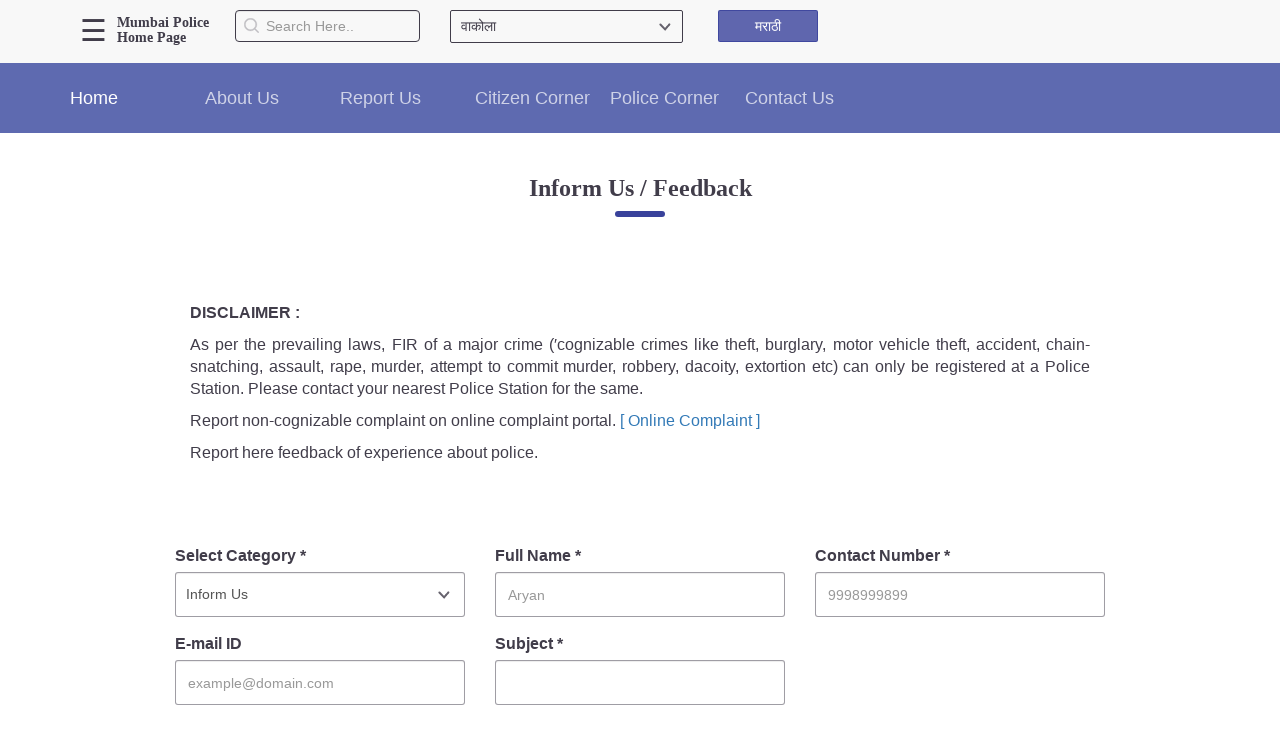

--- FILE ---
content_type: text/html; charset=UTF-8
request_url: https://mumbaipolice.gov.in/feedback?ps_id=86
body_size: 9480
content:
<!DOCTYPE html>
<html lang="en">
<head>
    <meta charset="UTF-8">
    <meta http-equiv="X-UA-Compatible" content="IE=edge">
    <meta name="viewport" content="width=device-width, initial-scale=1.0">
    <title> Inform Us / Feedback | Mumbai Police


</title>

    <meta http-equiv="Cache-Control" content="no-cache, no-store, must-revalidate" />
    <meta http-equiv="Pragma" content="no-cache" />
    <meta http-equiv="Expires" content="0" />
    <meta name="description" content="">
    <meta name="viewport" content="width=device-width, initial-scale=1, shrink-to-fit=no">
    <!-- <link rel="manifest" href="/site.webmanifest"> -->
    <link rel="shortcut icon" type="image/png" href="img/ourLogo.png">
    <!--     <link rel="apple-touch-icon" href="icon.png"> -->
    <!-- Place favicon.ico in the root directory -->
      <script src="js/jquery-3.7.1.min.js" crossorigin="anonymous"></script>
    <link rel="stylesheet" href="css/vendor/bootstrap.min.css"/>
    <link rel="stylesheet" href="css/normalize.css">
    <!-- <link href="css/css?family=Nunito" rel="stylesheet"> -->
    <!-- <link href="css/css?family=Playfair+Display" rel="stylesheet"> -->
    
    <link rel="stylesheet" href="css/main.css">
    <link rel="stylesheet" href="css/inner-header.css">
    <link rel="stylesheet" type="text/css" href="css/inner-page.css">
    <link rel="stylesheet" href="css/banner-animate.css">
    <link rel="stylesheet" href="css/lightslider.min.css">
       <link rel="stylesheet" href="css/wa-mediabox.min.css">
     <link href="css/jquery.bxslider.css" rel="stylesheet" />
     
     
     	<link rel="stylesheet" type="text/css" href="css/breaking-news-ticker.css">


    <!--<link rel="stylesheet" href="https://cdnjs.cloudflare.com/ajax/libs/jqueryui/1.12.1/jquery-ui.min.css" />-->
    <!-- <link rel="stylesheet" href="https://cdnjs.cloudflare.com/ajax/libs/fullPage.js/2.9.7/jquery.fullpage.min.css" />-->

    </head>
    <body >
        <div  id="wrapper">
          
     <meta name="description" content="">
        <meta name="viewport" content="width=device-width, initial-scale=1, shrink-to-fit=no">
        <link rel="manifest" href="site.webmanifest">
        <link rel="shortcut icon" type="image/png" href="img/ourLogo.png">
        <link rel="stylesheet" type="text/css" href="css/vendor/bootstrap.min.css">
        <link rel="stylesheet" href="css/normalize.css">
        <link href="css/css?family=Nunito" rel="stylesheet">
        <link href="css/css?family=Playfair+Display" rel="stylesheet">
        <!--<link rel="stylesheet" href="https://cdnjs.cloudflare.com/ajax/libs/fullPage.js/2.9.7/jquery.fullpage.min.css" />-->
        <link rel="stylesheet" href="css/main.css">
        <link rel="stylesheet" href="css/policestation.css">

        <link rel="stylesheet" type="text/css" href="css/inner-page.css">
        <link rel="stylesheet" href="css/banner-animate.css">
        <link rel="stylesheet" href="css/lightslider.min.css">
        <link rel="stylesheet" href="css/wa-mediabox.min.css">
        <link rel="stylesheet" href="css/font-awesome.min.css">


        <style>
            .home-link {
                font-family: PlayfairDisplay;
                font-size: 1.2em;

                font-weight: 400;
            }
        </style>
        <nav class="navbar navbar-default home-page-menubar ps-header" id="my-main" style="background-color: #5e6ab0;
    border: none;
    color: #ffffff;
    border-radius: unset;
    bottom: 0;
    position: absolute !important;
    height: 70px;
    width: 100%;
    /* top: calc(100vh - 70px) !important; */
     top: 358px !important; 
   ;
    transform: translateY(-295px);
    z-index: 99;">
            <div class="container pad-0 pad-xs-x15">
                <div class="navbar-header">
                    <button type="button" class="navbar-toggle collapsed" data-toggle="collapse" data-target="#navbar" aria-expanded="false" aria-controls="navbar">
                        <span class="sr-only">Toggle navigation</span>
                        <span class="icon-bar"></span>
                        <span class="icon-bar"></span>
                        <span class="icon-bar"></span>
                    </button>
                </div>

                <div id="navbar" class="navbar-collapse collapse pad-0 pad-xs-x15">
                    <ul class="nav navbar-nav col-lg-12 pad-0">
                        <li class="home_nav active "><a href="https://mumbaipolice.gov.in/policestation?ps=86" title="Home">Home</a></li>


                        <li class="dropdown  pad-0 hovesr">
                            <a href="#" class="dropdown-toggle" data-toggle="dropdown" role="button" aria-haspopup="true" aria-expanded="false" title="About Us">About Us</a>
                            <ul class="dropdown-menu hoves ud">
                                <li><a href="https://mumbaipolice.gov.in/Ps_srpi?ps_id=86" title="Sr.P.I.&#039;s Tenure">Sr.P.I.&#039;s Tenure</a></li>
                                <li><a href="https://mumbaipolice.gov.in/Ps_History?ps_id=86" title="History">History</a></li>
                                <li><a href="https://mumbaipolice.gov.in/Ps_mission?ps_id=86" title="Our Mission">Our Mission</a></li>
                                <li><a href="https://mumbaipolice.gov.in/Ps_responsibilities?ps_id=86" title="Responsibilities">Responsibilities</a></li>
                                <li><a href="https://mumbaipolice.gov.in/policeflowchart?ps_id=86" title="Organizational Structure">Organizational Structure</a></li>
                                <!--<li><a href="https://mumbaipolice.gov.in/Ps_workingstrength?ps_id=86" title="Working Strength">Working Strength</a></li>-->
                                <!--<li><a href="https://mumbaipolice.gov.in/Police_map" title="Mumbai Police Map">Mumbai Police Map</a></li>-->
                                <li><a href="https://mumbaipolice.gov.in/Ps_Initiative?ps_id=86" title="Initiatives">Initiatives</a></li>
                                <li><a href="https://mumbaipolice.gov.in/Ps_Gallery?ps_id=86" title="Gallery">Gallery</a></li>

                            </ul>
                        </li>


                                                <li class="dropdown hoves hovesr  pad-0">
                            <a href="#" class="dropdown-toggle" data-toggle="dropdown" role="button" aria-haspopup="true" aria-expanded="false" title="Report Us">Report Us</a>
                            <ul class="dropdown-menu hoves ud">
                                <li><a href="https://mumbaipolice.gov.in/TenantForm?ps_id=86" title="Tenant Information">Tenant Information</a></li>
                                <li><a href="https://mumbaipolice.gov.in/OnlineComplaints?ps_id=86" title="Complaint / Crime">Online Complaint</a></li>
                                <li><a href="https://mumbaipolice.gov.in/LostFoundReg?ps_id=86" title="Lost / Found">Lost / Found</a></li>
                                <li><a href="https://mumbaipolice.gov.in/feedback?ps_id=86" title="Inform Us / Feedback">Inform Us / Feedback</a></li>
                                <li><a href="https://mumbaipolice.gov.in/ServantForm?ps_id=86" title="Domestic Servant">Domestic Servant</a></li>


                            </ul>
                        </li>
                        

                        <li class="dropdown hov  pad-0">
                            <a href="#" class="dropdown-toggle" data-toggle="dropdown" role="button" aria-haspopup="true" aria-expanded="false" title="Citizen Corner">Citizen Corner</a>
                            <ul class="dropdown-menu hoves ud">
                                <li><a href="https://www.filmcell.maharashtra.gov.in/assets/mahait/html/index.html" target="_blank">Filming / Shooting</a></li>
                                                                <li><a href="https://mumbaipolice.gov.in/Loudspeaker?ps_id=86" title="Loudspeaker Permission">Loudspeaker Permission</a></li>
                                                                                                <li><a href="https://mumbaipolice.gov.in/Dronepermission?ps_id=86" title="Drone Permission">Drone Permission</a></li>
                                                                                                <li><a href="https://mumbaipolice.gov.in/Rel?ps_id=86" title="Procession Permission">Procession Permission</a></li>
                                                                <li><a href="https://mumbaipolice.gov.in/Ps_Ac?ps_id=86" title="Accident Compensation">Accident Compensation</a></li>
                                <li><a href="https://citizen.mahapolice.gov.in/Citizen/MH/SearcgAccusedArrest.aspx" target="_blank" title="Information of Arrested Accused">Information of Arrested Accused</a></li>
                                <!--<li><a href="https://mumbaipolice.gov.in/ImpWeb" title="Useful websites">Useful websites</a></li>-->
                                <li><a href="https://mumbaipolice.gov.in/Ps_Download?ps_id=86" title="Licensing Unit">Licensing Unit</a></li>
                                <li><a href="https://mumbaipolice.gov.in/Ps_Alert_wall?ps_id=86" title="Citizen Wall">Citizen Wall</a></li>
                                <li><a href="https://mumbaipolice.gov.in/Ps_Safety_tips?ps_id=86" title="Safety Tips">Safety Tips</a></li>
                                <li><a href="https://mumbaipolice.gov.in/Ps_Dcp_visit?ps_id=86" title="DCP Visits">DCP Visits</a></li>
                                <!--<li><a href="https://mumbaipolice.gov.in/faq" title="FAQ">FAQ</a></li>-->
                            </ul>
                        </li>
                        <li class="dropdown  pad-0">
                            <a href="#" class="dropdown-toggle" data-toggle="dropdown" role="button" aria-haspopup="true" aria-expanded="false" title="Police Corner">Police Corner</a>
                            <ul class="dropdown-menu hoves ud">
                                <!--<li><a href="https://mumbaipolice.gov.in/Ps_PoliceFoundation?ps_id=86" title="Police Foundation">Police Foundation</a></li>-->
                                <li><a href="https://mumbaipolice.gov.in/Ps_Welfare?ps_id=86" title="Welfare Activities">Welfare Activities</a></li>
                                <li><a href="https://mumbaipolice.gov.in/Ps_MediaCoverage?ps_id=86" title="Media Coverage">Media Coverage</a></li>
                                <li><a href="https://mumbaipolice.gov.in/Ps_PressRelease?ps_id=86" title="Press Release">Press Release</a></li>
                                <li><a href="https://mumbaipolice.gov.in/Ps_Miscellaneous?ps_id=86" title="Miscellaneous">Miscellaneous</a></li>
                                <li><a href="https://mumbaipolice.gov.in/Ps_PositiveStories?ps_id=86" title="Good Work">Good Work</a></li>
                                <li><a href="https://mumbaipolice.gov.in/MobViolence" title="Mob Violence">Mob Violence</a></li>
                            </ul>
                        </li>
                        <li class="dropdown  pad-0">
                            <a href="#" class="dropdown-toggle" data-toggle="dropdown" role="button" aria-haspopup="true" aria-expanded="false" title="Contact Us">Contact Us</a>
                            <ul class="dropdown-menu hoves ud">
                                <li><a href="https://mumbaipolice.gov.in/Ps_officer?ps_id=86" title="Police officers">Police officers</a></li>
                                <li><a href="https://mumbaipolice.gov.in/policestation?ps=86" title="Emergency Contacts">Emergency Contacts</a></li>
                                <!--<li><a href="https://mumbaipolice.gov.in/feedback?ps_id=86" title="Inform Us / Feedback">Inform Us / Feedback</a></li>-->
                            </ul>
                        </li>
                    </ul>
                </div>

                <!--/.nav-collapse -->
            </div>
            <!--/.container-fluid -->

        </nav>


        <header id="t1">

            <div class="container ">
                <div class="col-lg-9 lft-header pad-0" id="wide-header">
                    <span style="font-size: 30px;padding: 10px 10px;
    cursor: pointer;
    " onclick="openNav()">&#9776; </span>

                    <div class=" font-resize hidden-md hidden-sm hidden-xs pad-tb-15">

                        <div class="home-link"> <a href="/">
                                <h5 style="margin-top:5px;"><B>Mumbai Police<br>Home Page</B></h5>
                            </a></div>

                        <!--<button class="btn-def" title="Decrease Font Size" class="fontsize hidden-xs" onclick="set_font_size('decrease')">A-</button>-->
                        <!--<button class="btn-def" title="Reset Font Size" class="fontsize hidden-xs " onclick="set_font_size('')"> A</button>-->
                        <!--<button class="btn-def mr-rt-30" title="Increase Font Size" class="fontsize hidden-xs " onclick="set_font_size('increase')">A+</button>-->


                    </div>

                    <div class="pad-tb-15 " id="search">
                        <form method="GET" action="https://mumbaipolice.gov.in/search">
                            <div class="input-group-btn searchicon">
                                <img src="img/searchSvg.svg" alt="searchicon">
                                <input type="text" name="name" placeholder="Search Here.." title="Search Here.." class="form-control  name-search  main-skip" autocomplete="off" />
                            </div>
                        </form>
                    </div>
                    <div class="pad-tb-15 select-station-wrapper">
                        <select class="classic width-space home-ds-select1"></select>
                    </div>
                    <div class="lang-switch pad-tb-15">

                        <button class="btn-def-op" title="मराठी" onclick="location.href='https://mumbaipolice.gov.in/SwitchLanguage'">मराठी
                        </button>
                    </div>
                </div>
                <div class="col-lg-3" id="remove-scroll"></div>
            </div>

        </header>

        <br>
        <br>
        <div id="myNav" class="overlay">
            <a href="#" class="closebtn" onclick="closeNav()">&times;</a>
            <div class="overlay-content">
                <nav id="main_nav">

                    <ul class="container-fluid text-left">
                        <li class="col-md-4 col-sm-4 col-xs-12">

                            <ul>
                                <h2 class="menu_heading" title="About Us">About Us</h2>
                                <hr class="head_hr">
                                <li><a href="https://mumbaipolice.gov.in" title="">Home</a></li>
                                <li><a href="https://mumbaipolice.gov.in/History" title="History">History</a></li>
                                <li><a href="https://mumbaipolice.gov.in/srcp" title="Hall of Fame">Hall of Fame</a></li>
                                <li><a href="https://mumbaipolice.gov.in/mission" title="Our Mission">Our Mission</a></li>
                                <li><a href="responsibilities" title="Responsibilities">Responsibilities</a></li>
                                <li><a href="hir" title="Hierarchy">Hierarchy</a></li>
                                <li><a href="Organisational" title="Organizational Structure">Organizational Structure</a></li>
                                <li><a href="Police_map" title="Mumbai Police Map">Mumbai Police Map</a></li>


                                <li><a href="Initiative" title="Initiatives">Initiatives</a></li>

                                <li><a href="Gallery1" title="Gallery">Gallery1</a></li>
                                <li><a href="Martyrs" title="Martyrs">Martyrs</a></li>


                            </ul>

                            <ul>
                                <h2 class="menu_heading" title="Special Units">Report Us</h2>
                                <hr class="head_hr">
                                <li><a href="OnlineComplaints" title="Complaint / Crime">Online Complaint</a></li>
                                <li><a href="LostFoundReg" title="Lost &amp; Found">Lost &amp; Found</a></li>
                                <li><a href="TenantForm" title="Tenant Information">Tenant Information</a></li>
                                <li><a href="ServantForm" title="Servant Information">Servant Information</a></li>
                            </ul>
                        </li>
                        <li class="col-md-8 col-sm-6 col-xs-12">
                            <div class="">
                                <div class="col-md-6 col-sm-6 col-xs-12">
                                    <ul>
                                        <h2 class="menu_heading" title="Citizen′s Corner">Citizen′s Corner</h2>
                                        <hr class="head_hr">

                                        <li><a href="https://pcs.mahaonline.gov.in/Forms/Home.aspx" title="Police Clearance Services">Police Clearance Services</a></li>
                                        <li><a href="Ac" title="Accident Compensation">Accident Compensation</a></li>
                                        <li><a href="RTIfront" title="Right To Information">Right To Information</a></li>
                                        <li><a href="passportstatus" title="Passport Status">Passport Status</a></li>
                                        <li><a href="gp" title="GRAS Payment">GRAS Payment</a></li>
                                        <li><a href="ImpWeb" title="Useful websites">Useful websites</a></li>
                                        <li><a href="Download" title="Licensing Unit">Licensing Unit</a></li>
                                        <li><a href="Alert_wall" title="Citizen Wall">Citizen Wall</a></li>
                                        <li><a href="https://citizen.mahapolice.gov.in/Citizen/MH/SearcgAccusedArrest.aspx" title="Information of Arrested Accused" target="_blank">Information of Arrested Accused</a></li>
                                        <li><a href="Safety_tips" title="Safety Tips">Safety Tips</a></li>
                                        <li><a href="Dcp_visit" title="DCP Visits">DCP Visits</a></li>
                                        <li><a href="HelpUs" title="Help Us">Help Us</a></li>
                                        <li><a href="Tender" title="Tenders">Tenders</a></li>
                                        <li><a href="faq" title="FAQ">FAQ</a></li>




                                    </ul>
                                </div>
                                <div class="col-md-6 col-sm-6 col-xs-12">
                                    <ul>
                                        <h2 class="menu_heading" title="Police Corner">Police Corner</h2>
                                        <hr class="head_hr">

                                        <li><a href="PoliceFoundation" title="Police Foundation">Police Foundation</a></li>
                                        <li><a href="Welfare" title="Welfare Activities">Welfare Activities</a></li>
                                        <li><a href="MediaCoverage" title="Media Coverage">Media Coverage</a></li>
                                        <li><a href="PressRelease" title="Press Release">Press Release</a></li>
                                        <li><a href="Crime_info" title="Crime Review">Crime Review</a></li>
                                        <li><a href="Miscellaneous" title="Miscellaneous">Miscellaneous</a></li>
                                        <li><a href="Recruitment" title="Recruitment">Recruitment</a></li>
                                        <!--<li><a href="http://mumbai.mengjihomedecor.com/Posting" title="Posting Details">Posting Details</a></li>-->
                                        <li><a href="PositiveStories" title="Good Work">Good Work</a></li>
                                        <li><a href="MobViolence" title="Mob Violence">Mob Violence</a></li>

                                    </ul>
                                </div>
                                <div class="col-md-6 col-sm-6 col-xs-12">
                                    <ul style="margin-bottom: 0px;">
                                        <h2 class="menu_heading" title="Police Corner">Contact Us</h2>
                                        <hr class="head_hr">
                                        <li><a href="Police_incharge" title="Police Station Incharge">Police Station Incharge</a></li>
                                        <li><a href="Divisional_officers" title="Divisional ACP′s">Divisional ACP′s</a></li>
                                        <li><a href="Senior_Officers" title="Senior Police Officers">Senior Police Officers</a></li>
                                        <li><a href="impcontacts" title="Emergency Contacts">Emergency Contacts</a></li>

                                        <!--<li><a href="http://mumbai.mengjihomedecor.com/ImpWeb" title="Important Links">Important Links</a></li>-->
                                        <!--<li><a href="http://mumbai.mengjihomedecor.com/RTIfront" title="Right To Information">Right To Information</a></li>-->
                                        <li><a href="feedback" title="Feedback">Feedback</a></li>
                                    </ul>
                                </div>
                            </div>
                            <br><br>

                        </li>
                    </ul>
                </nav>
            </div>
        </div>

        <script>
            $("#slideshow > div:gt(0)").hide();

            setInterval(function() {
                $('#slideshow > div:first')
                    .fadeOut(1000)
                    .next()
                    .fadeIn(1000)
                    .end()
                    .appendTo('#slideshow');
            }, 3000);
        </script>
        <script>
            function openNav() {
                document.getElementById("myNav").style.height = "100%";
            }

            function closeNav() {
                document.getElementById("myNav").style.height = "0%";
            }
        </script>


        <script>
            $('ul.nav li.dropdown').hover(function() {
                $(this).find('.hoves').stop(true, true).delay(200).fadeIn(500);
            }, function() {
                $(this).find('.hoves').stop(true, true).delay(200).fadeOut(500);
            });
        </script>


        <!-- <script>
            $(function() {
                $('#slider').rotateSlider({});

            });
        </script> -->
        <!-- Google Analytics: change UA-XXXXX-Y to be your site's ID. -->
        <script>
            window.ga = function() {
                ga.q.push(arguments)
            };
            ga.q = [];
            ga.l = +new Date;
            ga('create', 'UA-XXXXX-Y', 'auto');
            ga('send', 'pageview')
        </script>
        <script src="https://www.google-analytics.com/analytics.js" async defer></script>

        <!--Recuirtment tab-->
        <script>
            // tabbed content
            // http://www.entheosweb.com/tutorials/css/tabs.asp
            $(".tab_content").hide();
            $(".tab_content:first").show();

            /* if in tab mode */
            $("ul.tabs li").click(function() {

                $(".tab_content").hide();
                var activeTab = $(this).attr("rel");
                $("#" + activeTab).fadeIn();

                $("ul.tabs li").removeClass("active");
                $(this).addClass("active");

                $(".tab_drawer_heading").removeClass("d_active");
                $(".tab_drawer_heading[rel^='" + activeTab + "']").addClass("d_active");

            });
            /* if in drawer mode */
            $(".tab_drawer_heading").click(function() {

                $(".tab_content").hide();
                var d_activeTab = $(this).attr("rel");
                $("#" + d_activeTab).fadeIn();

                $(".tab_drawer_heading").removeClass("d_active");
                $(this).addClass("d_active");

                $("ul.tabs li").removeClass("active");
                $("ul.tabs li[rel^='" + d_activeTab + "']").addClass("active");
            });


            /* Extra class "tab_last" 
               to add border to right side
               of last tab */
            $('ul.tabs li').last().addClass("tab_last");
        </script>
           
            

<main class="" id="mymain">

	<section id="inner_content">
		
			


<main>
    <section class="back-wh marg-20-70">
        <div class="container history-template" style="max-width: 960px;">
            <div class="row">
                <h3 title="Inform Us / Feedback">Inform Us / Feedback</h3>
                <hr class="head-border">
            </div>
            <div class="col-md-12 col-lg-12 col-xs-12 marg-20-70" style="text-align: justify;">
                 <p><b>DISCLAIMER :</b><p>
                <p>As per the prevailing laws, FIR of a major crime (′cognizable crimes like theft, burglary, motor vehicle theft, accident, chain-snatching, assault, rape, murder, attempt to commit murder, robbery, dacoity, extortion etc) can only be registered at a Police Station. Please contact your nearest Police Station for the same. </p>
                <p>Report non-cognizable complaint on online complaint portal. <a href="https://mumbaipolice.gov.in/OnlineComplaints?ps_id=0">[ Online Complaint ]</a></p>   
                <p>Report here feedback of experience about police.</p>
            </div>
            <br><br>
                                    <div class="row main-form">

                <form action="feedback" method="POST">
                    <input type="hidden" name="_token" value="gbzPXkZv1qKgjXwNK2qzAcKuPsa7I9LQWbTCoZkJ">

                    <div class="form-group m-b-30 col-sm-4 col-md-4">
                        <label for="name" title="Select Category">Select Category *</label><br>
                        <select class="classic1  form-control sty cl-form" name="type" title="" required />
                        <option value="Informus">Inform Us</option>
                        <option value="Feedback">Feedback</option>
                        </select>
                    </div>

                                        <select class="classic1  form-control sty cl-form" name="police_s" value=""
                        title="Select Police Station" required hidden="" />
                    <option value="86" selected>86</option>
                    </select>
                    
                    <input type="hidden" name="csrft" value=e77f965406688e9ee08fdc39524899d0>

                    <div class="form-group m-b-30 col-sm-4 col-md-4">
                        <span class="validity"></span>
                        <label for="name" title="Full Name">Full Name *</label><br>
                        <input id="name" class="form-control sty" name="name" value=""
                            autocomplete="nope" placeholder="Aryan" type="text" title="Full Name" required=""
                            maxlength="100">
                        <span class="validity"></span>
                    </div>

                    <div class="form-group m-b-30 col-sm-4 col-md-4">
                        <label for="contact-number" title="Contact Number">Contact Number *</label><br>
                        <input id="contact" class="form-control sty" name="contact" value=""
                            placeholder="9998999899" title="Contact Number" type="tel" autocomplete="nope" required=""
                            minlength="10" maxlength="10">
                        <span class="validity"></span>
                    </div>
                    <div class="form-group m-b-30 col-sm-4 col-md-4">
                        <label for="mail" title="E-mail ID">E-mail ID </label><br>
                        <input class="form-control sty" name="email" type="email" value=""
                            autocomplete="nope" placeholder="example@domain.com" title="E-mail ID" maxlength="100"
                            onkeyup="this.value=this.value.replace(/[^_a-zA-Z0-9@. ]/,'')">
                        <span class="validity"></span>
                    </div>

                    <input type="text" name="ps_id" value="86" hidden>

                    <div class="form-group m-b-30 col-sm-4 col-md-4">
                        <label for="address" title="Subject">Subject *</label><br>
                        <input id="subject" class="form-control sty" name="subject" value=""
                            autocomplete="nope" type="text" placeholder="" title="subject" required="" maxlength="200"
                            required="">
                        <span class="validity"></span>
                    </div>

                    <div class="form-group m-b-30 col-sm-12 col-md-12">
                        <label for="address" title="Address">Address </label><br>
                        <input id="address" class="form-control sty" name="address" type="text"
                            value="" autocomplete="nope" placeholder="Sector-1, Bandra, Mumbai"
                            title="Address" maxlength="200">
                        <span class="validity"></span>
                    </div>


                    <div class="form-group m-b-30 col-sm-12 col-md-12">
                        <label for="Description" title="Description">Description </label><br>
                        <textarea class="form-control txtar" id="exampleFormControlTextarea2"
                            value="" autocomplete="nope" name="description" type="text"
                            title="Article Description" required="" maxlength="400" rows="4"></textarea>
                        <span class="validity"></span>
                    </div>


                    <div class="form-group cpt m-b-30 col-md-2 col-sm-3 col-xs-6">
                        <label for="subject">Captcha *</label> <img src="https://mumbaipolice.gov.in/captcha/default?BeLSLU7O"  id="mycaptcha" style="width:90px !important;">&nbsp;<img src="img/refresh.png" data-value="https://mumbaipolice.gov.in/captcha/default?WMxAcvFU" id="captcha_refresh" onclick="return refreshcaptcha();" style="cursor:pointer;width:30px;height:34px;">
                    </div>
                    <div class="form-group m-b-30 mt-25 col-md-4 col-sm-4 col-xs-6">
                        <input class="form-control styCp" name="captcha"
                             maxlength="6"
                            placeholder="Enter Captcha Here *" type="text"
                            title="Enter Captcha Here" autocomplete="off" required="">
                        <span class="validity"></span>
                    </div>
                    <button class="cancel-btn  btn-def col-md-3 col-sm-2 col-xs-5" type="reset"
                        title="Reset">Reset</button>

                    <button class="submit-btn  btn-def-op col-md-3 col-sm-2 col-xs-5" id="submit_button"
                        title="Submit" type="submit">Submit</button>
                </form>
            </div>

            
        </div>
    </section>
</main>


<script src="https://cdnjs.cloudflare.com/ajax/libs/moment.js/2.18.1/moment.min.js"></script>
<script
    src="https://cdnjs.cloudflare.com/ajax/libs/jquery-datetimepicker/2.5.4/build/jquery.datetimepicker.full.min.js"></script>
<script>

    $("#name").bind("keypress", function (event) {
        if (event.charCode != 0) {
            var regex = new RegExp("^[a-zA-Z ]+$");
            var key = String.fromCharCode(!event.charCode ? event.which : event.charCode);
            if (!regex.test(key)) {
                event.preventDefault();
                return false;
            }
        }
    });

    $("#contact").bind("keypress", function (event) {
        if (event.charCode != 0) {
            var regex = new RegExp("^[0-9]+$");
            var key = String.fromCharCode(!event.charCode ? event.which : event.charCode);
            if (!regex.test(key)) {
                event.preventDefault();
                return false;
            }
        }
    });

    $("#postcode").bind("keypress", function (event) {
        if (event.charCode != 0) {
            var regex = new RegExp("^[0-9]+$");
            var key = String.fromCharCode(!event.charCode ? event.which : event.charCode);
            if (!regex.test(key)) {
                event.preventDefault();
                return false;
            }
        }
    });

    $("#subject").bind("keypress", function (event) {
        if (event.charCode != 0) {
            var regex = new RegExp("^[a-zA-Z0-9-, ]+$");
            var key = String.fromCharCode(!event.charCode ? event.which : event.charCode);
            if (!regex.test(key)) {
                event.preventDefault();
                return false;
            }
        }
    });


    $("#address").bind("keypress", function (event) {
        if (event.charCode != 0) {
            var regex = new RegExp("^[a-zA-Z0-9-,@:. ]+$");
            var key = String.fromCharCode(!event.charCode ? event.which : event.charCode);
            if (!regex.test(key)) {
                event.preventDefault();
                return false;
            }
        }
    });



</script>

<script>
    var submit_button = document.getElementById("submit_button");

    submit_button.addEventListener("click", function (e) {
        var required = document.querySelectorAll("input[required],select[required],textarea[required]");


        required.forEach(function (element) {
            if (element.value.trim() == "") {
                element.style.backgroundColor = "#ffdddd";
            } else {
                element.style.backgroundColor = "white";
            }
        });
    });
</script>
<script>
    $('#datetime').datetimepicker({
        format: 'd/m/Y H:i',
        startDate: '27/03/2017',
        maxDate: '0',
        yearStart: '2018',
        defaultDate: new Date(),
    });


    function downloadURI(uri, name) {
        var link = document.createElement("a");
        link.download = name;
        link.href = uri;
        link.click();
    }

</script>


		
	</section>
	

</main>


    
            <footer>
    <div class="container other-links">
    <ul class="bxslider">
          <li title=""><a href="https://www.digitalindia.gov.in/" target="_blank"><img src="https://mumbaipolice.gov.in/images/Logowithlink/1.png" title="Digital India" alt="Digital India" /></a></li>
    <li title=""><a href="https://www.startupindia.gov.in/" target="_blank"><img src="https://mumbaipolice.gov.in/images/Logowithlink/2.png" title="" alt="" /></a></li>
    <li title=""><a href="http://pib.gov.in/" target="_blank"><img src="https://mumbaipolice.gov.in/images/Logowithlink/4.png" title="not set" alt="not set" /></a></li>
    <li title=""><a href="https://aaplesarkar.mahaonline.gov.in/" target="_blank"><img src="https://mumbaipolice.gov.in/images/Logowithlink/8.png" title="Aaple Sarkar" alt="Aaple Sarkar" /></a></li>
    <li title=""><a href="http://www.mhpolice.maharashtra.gov.in/Citizen/MH/Index.aspx" target="_blank"><img src="https://mumbaipolice.gov.in/images/Logowithlink/6.png" title="CCTNS" alt="CCTNS" /></a></li>
    <li title=""><a href="http://mahapolice.gov.in/" target="_blank"><img src="https://mumbaipolice.gov.in/images/Logowithlink/7.png" title="Maharastra Police" alt="Maharastra Police" /></a></li>
  </ul>
    </div>
        <hr>
        <div class="container">
            <div class="row">
                <div class="col-lg-5 col-md-4 col-sm-12 pad-0">
                    <div class="col-lg-12 col-md-12 col-sm-12 col-xs-12 pad-0">
                        <h4 title="Mumbai Police">Mumbai Police</h4>
                    </div>
                    <div class="col-lg-5 col-md-5 col-sm-6 col-xs-6 pad-0">
                        <ul class="list-unstyled">
                            
                            <li><a href="https://mumbaipolice.gov.in/PressRelease" title="Press Release">Press Release</a></li>
                              <li><a href="https://mumbaipolice.gov.in/faq" title="FAQ">FAQ</a></li>
                           <li><a href="https://mumbaipolice.gov.in/Martyrs" title="Martyrs">Martyrs</a></li>
                              <li><a href="https://mumbaipolice.gov.in/sitemap" title="Site Map" target="_blank">Site Map</a></li>
                        </ul>
                    </div>
                    <div class="col-lg-6 col-md-7 col-sm-6 col-xs-6 pad-0">
                        <ul class="list-unstyled">
                             <li><a href="https://mumbaipolice.gov.in/Senior_Officers" title="Senior Police Officers">Senior Police Officers</a></li>
                              <!--<li><a href="https://mumbaipolice.gov.in/impcontacts" title="Emergency Contacts">Emergency Contacts</a></a></li>-->
                             
                               <li><a href="https://mumbaipolice.gov.in/History" title="History">History</a></li>
                            <li><a href="https://mumbaipolice.gov.in/Recruitment" title="Police Recruitment">Police Recruitment</a></li>
                            <li><a href="https://mumbaipolice.gov.in/disclaimer" title="Disclaimer">Disclaimer</a></li>
                        </ul>
                    </div>
                </div>
                <div class="col-lg-5 col-md-5 col-sm-12 pad-0">
                    <div class="col-lg-12 col-md-12 col-sm-12 col-xs-12">
                        <h4 title="Information &amp; Services">Information &amp; Services</h4>
                    </div>
                    <div class="col-lg-5 col-md-5 col-sm-6 col-xs-6 pad-0 ">
                        <ul class="list-unstyled">
                            <li><a href="https://mumbaipolice.gov.in/Safety_tips" title="Safety Tips">Safety Tips</a></li>
                            <li><a href="https://mumbaipolice.gov.in/Alert_wall" title="Citizen Wall">Citizen Wall</a></li>
                            <!--<li><a href="https://mumbaipolice.gov.in/Crime_info" title="Crime Review">Crime Review</a></li>-->
                             <!--<li><a href="https://mumbaipolice.gov.in/dead_bodies" title="Unidentified Dead Bodies">Unidentified Dead Bodies</a></li>-->
                              <li><a href="https://mumbaipolice.gov.in/Initiative" title="Initiatives">Initiatives</a></li>
                           <li><a href="https://mumbaipolice.gov.in/Download" title="Licensing Unit">Licensing Unit</a></li>
                        </ul>
                    </div>
                    <div class="col-lg-6 col-md-7 col-sm-6 col-xs-6 pad-0">
                        <ul class="list-unstyled">
                           <li><a href="https://mumbaipolice.gov.in/MissingPerson" title="Missing Persons">Missing Persons</a></li>
                           <li><a href="https://mumbaipolice.gov.in/udb" title="Unidentified Dead Bodies">Unidentified Dead Bodies</a></li>
                            <li><a href="https://mumbaipolice.gov.in/ImpWeb" title="Useful websites">Useful websites</a></li>
                             <li><a href="https://mumbaipolice.gov.in/impcontacts" title="Emergency Contacts">Emergency Contacts</a></li>
                            
                        </ul>
                    </div>
                </div>
                <div class="col-lg-2 col-md-3 col-sm-12 col-xs-6 col-offset-xs-4 pad-0 ">
                    <div class="col-lg-12 col-md-12 col-sm-12 col-xs-12 pad-0">
                        <h4 title="Quick Links">Quick Links</h4>
                    </div>
                    <div class="col-lg-12 col-md-12 col-sm-12 col-xs-12 pad-0">

                        <ul class="list-unstyled">
                            <li><a href="https://mumbaipolice.gov.in/Tender" title="Tenders">Tenders</a></li>
                            <li><a href="https://mumbaipolice.gov.in/OnlineComplaints?ps_id=0" title="Online Complaint">Online Complaint</a></li>
                             <li><a href="https://mumbaipolice.gov.in/LostFoundReg?ps_id=0" title="Lost / Found">Lost / Found</a></li>
                            <li><a href="https://mumbaipolice.gov.in/RTIfront" title="Right To Information/Act And Rules">Right To Information/Act And Rules</a></li>
                        </ul>
                    </div>
                    <!--<div class="col-lg-7 col-md-6 col-sm-6 col-xs-6">-->

                    <!--    <ul class="list-unstyled">-->
                    <!--        <li><span title="Whats App">Traffic WhatsApp Helpline :</span> <a href="tel:8454999999" title="8454999999">8454999999</a></li>-->
                    <!--        <li><span title="Citizen Wall">Citizen Wall :</span> <a href="tel:103" title="103">103</a></li>-->
                    <!--        <li><span title="Control Room">Control Room :</span> <a href="tel:100" title="100">100</a></li>-->
                    <!--        <li><span title="Elder Line">Elder Line :</span> <a href="tel:1090" title="1090">1090</a></li>-->
                    <!--    </ul>-->
                    <!--</div>-->
                </div>
            </div>
        </div>
        <hr>
       
        <div class="container copyright-top">
            <div class="row">
                <div class="col-sm-12 col-md-12 col-sm-12 col-xs-12 text-center">
                    <div class="col-sm-12 col-md-5 col-sm-5 col-xs-12 text-center">
                        <span title="Whats App">Traffic WhatsApp Helpline :</span> <a href="tel:8454999999" title="8454999999">8454999999</a>
                       
                    </div>
                    <div class="col-sm-12 col-md-2 col-sm-2 col-xs-12 text-center">
                        <span title="Citizen Wall">Citizen Wall :</span> <a href="tel:103" title="103">103</a>
                    </div>
                    <div class="col-sm-12 col-md-2 col-sm-2 col-xs-12 text-center">
                        <span title="Control Room">Control Room :</span> <a href="tel:100" title="100">100</a>
                    </div>
                    <div class="col-sm-12 col-md-2 col-sm-2 col-xs-12 text-center">
                       <span title="Elder Line">Elder Line :</span> <a href="tel:1090" title="1090">1090</a>
                    </div>
                </div>
            </div>
        </div> 
        <hr>
        <div class="container copyright-top">
            <div class="row">
                <div class="col-sm-12 col-md-12 col-sm-12 col-xs-12">
                    <div class="pull-left" title="Copyright © 2025 Mumbai Police | Developed By :"><span>Copyright © 2025 Mumbai Police | Developed By : <a href="https://ziplink.in/" target="_blank" title="Ziplink Consultancy Pvt. Ltd.">Ziplink Consultancy Pvt. Ltd.</a> </span>
                
                    </div>
                    <div class="pull-right" title="Last Update On: 22/08/2019 00:01:00   |  
                            Visitors :  ">
                        <span>Last Update On: 
                          19-Jan-2026 20:31:07 |
                                             
                      Visitors : 
                        
                        </span>
                    </div>
                </div>
            </div>
        </div> 
    </footer>
        </div>
    </body>
        <script src="js/vendor/bootstrap.min.js"></script>


<script src="js/jquery-ui.min.js"></script>


<!-- <script src="js/plugins.js"></script> -->
<script src="js/vendor/jquery.marquee.min.js"></script>
<!-- <script src="js/vendor/jquery.rotateSlider.js"></script> -->
<script src="js/vendor/modernizr-3.13.1.min.js"></script>


<!--<script src="https://alvarotrigo.com/fullPage/vendors/jquery.easings.min.js"></script>-->
<!--<script src="https://cdnjs.cloudflare.com/ajax/libs/fullPage.js/2.9.7/jquery.fullpage.js"></script>-->
<!--<script src="https://cdnjs.cloudflare.com/ajax/libs/fullPage.js/2.9.7/vendors/scrolloverflow.js"></script>-->


<script src="js/lightslider.min.js"> </script>
<script src="js/wa-mediabox.min.js"></script>
<script src="js/main.js"></script>
<!-- <script>
    $(function () {
        $('#slider').rotateSlider({});

    });
</script> -->
<!-- Google Analytics: change UA-XXXXX-Y to be your site's ID. -->
<script>
    window.ga = function () {
        ga.q.push(arguments)
    };
    ga.q = [];
    ga.l = +new Date;
    ga('create', 'UA-XXXXX-Y', 'auto');
    ga('send', 'pageview')
</script>
<script src="js/analytics.js" async defer></script>

<!--Recuirtment tab-->
<script>
    // tabbed content
    // http://www.entheosweb.com/tutorials/css/tabs.asp
    $(".tab_content").hide();
    $(".tab_content:first").show();

    /* if in tab mode */
    $("ul.tabs li").click(function () {

        $(".tab_content").hide();
        var activeTab = $(this).attr("rel");
        $("#" + activeTab).fadeIn();

        $("ul.tabs li").removeClass("active");
        $(this).addClass("active");

        $(".tab_drawer_heading").removeClass("d_active");
        $(".tab_drawer_heading[rel^='" + activeTab + "']").addClass("d_active");

    });
    /* if in drawer mode */
    $(".tab_drawer_heading").click(function () {

        $(".tab_content").hide();
        var d_activeTab = $(this).attr("rel");
        $("#" + d_activeTab).fadeIn();

        $(".tab_drawer_heading").removeClass("d_active");
        $(this).addClass("d_active");

        $("ul.tabs li").removeClass("active");
        $("ul.tabs li[rel^='" + d_activeTab + "']").addClass("active");
    });


    /* Extra class "tab_last" 
       to add border to right side
       of last tab */
    $('ul.tabs li').last().addClass("tab_last");


</script>


<script>
    function fillme() {
        var ur = location.protocol + "//" + location.host,
            t = ur + '/ps?ps=',
            y = '<option id="first_class" value="" title="Select Police Station" default>Select Police Station </option>';
        $.ajax({
            url: ur + '/getpolicestations',
            type: "GET",
            dataType: "JSON",
            success: function (result) {
                $.each(result, function (i, val) {
                    y += '<option value="' + t + val['id'] + '">' + val['name'] + '</option>';
                });
                $('.home-ds-select').append(y);
            }
        });
    }
    $(document).ready(fillme());

    $(".home-ds-select").change(function () {
        var e = $(this).val(),
            o = window.open(e, "_self");
        o ? o.focus() : alert("Please allow popups for this website")
    });
    $(document).on("change", ".div-toggle", function () {
        var e = $(this).data("target"),
            t = $("option:selected", this).data("show");
        $(e).children().addClass("hide"), $(t).removeClass("hide")
    }), $(document).ready(function () {
        $(".div-toggle").trigger("change")
    });
</script>



<script>
    function fillme() {
        var ur = window.location.href;
        var url = new URL(ur);
        var c = url.searchParams.get("ps_id");
        var ur = location.protocol + "//" + location.host, t = ur + '/policestation?ps=', y = '<option id="first_class" value="" title="Select Police Station" default>Select Police Station </option>';
        $.ajax({
            url: ur + '/getpolicestations', type: "GET", dataType: "JSON", success: function (result) {
                $.each(result, function (i, val) {
                    var selected = '';
                    if (c == val['id']) {
                        var selected = 'selected="selected"'
                    }
                    y += '<option ' + selected + ' ' +7777 +' value="' + t + val['id'] + '">' + val['name'] + '</option>';

                });
                $('.home-ds-select1').append(y);
            }
        });

    }
    $(document).ready(fillme());

    $(".home-ds-select1").change(function () { var e = $(this).val(), o = window.open(e, "_self"); o ? o.focus() : alert("Please allow popups for this website") });
    $(document).on("change", ".div-toggle", function () { var e = $(this).data("target"), t = $("option:selected", this).data("show"); $(e).children().addClass("hide"), $(t).removeClass("hide") }), $(document).ready(function () { $(".div-toggle").trigger("change") });
</script>








<script>!function (n) { n.fn.externalLinkWarning = function () { n("a").on("click", function (n) { var e = document.createElement("a"); e.href = this.href; e.target = "_blank"; var t = e.hostname !== top.location.hostname; return t ? confirm("You are leaving this website. Continue?") : !0 }) } }(jQuery), $(document).externalLinkWarning();
</script>




<!--sliderfooter-->
<script src="js/jquery.min.js"></script>
<script src="js/jquery.bxslider.min.js"></script>
<!-- <script src="js/jquery.marquee.min.js"></script> -->

<!-- Sliders -->
<script>var t = $("#top_slider .bxslider"), g = $("#govt_slider .bxslider"); t.bxSlider({ speed: 5e3, captions: !0, auto: !0, autoHover: !0, pager: 0 }), $("#t_playButton").on("click", function () { t.startAuto() }), $("#t_pauseButton").on("click", function () { t.stopAuto() }), $("#t_nextButton").on("click", function () { t.goToNextSlide() }), $("#t_prevButton").on("click", function () { t.goToPrevSlide() }), g.bxSlider({ speed: 5e3, auto: !0, autoHover: !0, pager: 0, minSlides: 3, maxSlides: 8, slideWidth: 150, slideMargin: 10 });
</script>


<!--footer logo slider-->
<!-- bxSlider Javascript file -->
<script src="js/jquery.bxslider.js"></script>
<script>
    $(document).ready(function () {
        $('.bxslider').bxSlider({
            mode: 'horizontal',
            moveSlides: 1,
            slideMargin: 40,
            infiniteLoop: true,
            slideWidth: 660,
            minSlides: 6,
            maxSlides: 6,
            speed: 800,
            auto: true,
            autoControls: true,
            stopAutoOnClick: true,
            //   pager: true,
            slideWidth: 600
        });
    });

</script>



<script src="js/breaking-news-ticker.min.js"></script>
<script type="text/javascript">

    jQuery(document).ready(function ($) {

        $('#newsTicker1').breakingNews();
        //$('#newsTicker2').data('breakingNews').next();
    });

</script>
<script>
    window.ga = function () {
        ga.q.push(arguments)
    };
    ga.q = [];
    ga.l = +new Date;
    ga('create', 'UA-XXXXX-Y', 'auto');
    ga('send', 'pageview')
</script>
    
</html>


--- FILE ---
content_type: text/css
request_url: https://mumbaipolice.gov.in/css/inner-header.css
body_size: 407
content:
/*mainhedaer css*/
.hov{
    width: 185px;
}
.home_nav{
    width:125px;
}
@media only screen 
  and (min-device-width: 768px) 
  and (max-device-width: 1024px) 
  and (-webkit-min-device-pixel-ratio: 1) {

.lSAction>.lSPrev {
    background-position: 0 0;
    left: 0%;
}
.lSAction > .lSNext {
    background: url(../img/arrowRight.svg);
    width: 18px;
    height: 14px;
    margin: 15px -6px;
    cursor: pointer;
    top: 0;
    background-position: 0 0 !important;
    right: 70% ;
    z-index: 9;
}
.navbar-nav>li {
       margin-right:-10px;
    max-width: 250px;
    width: 133px;
}
.home_nav{
    width:70px!important;
}
.hovesr{
  width: 105px!important;  
}
.hov{
    width:140px!important;
}
 
}
@media only screen 
  and (min-device-width: 1024px) 
  and (max-device-width: 1365px) 
  and (-webkit-min-device-pixel-ratio: 1) {


.navbar-nav>li {
       margin-right: -10px;
    max-width: 250px;
    width: 145px!important;
}
.home_nav{
    width:115px!important;
}
.hovesr{
  width: 132px!important;  
}
.hov{
    width:165px!important;
}
 
}

--- FILE ---
content_type: text/css
request_url: https://mumbaipolice.gov.in/css/inner-page.css
body_size: 8758
content:
 /*inner global start here*/
 .table-sm {
     max-width: 600px;
     text-align: left;
 }

 .table-sm td {
     padding: 5px 5px;
     /* min-height: 79px; */
     opacity: 0.9;
 }

 .marg-20-70 {
     margin: 50px auto 70px;
 }

 .marg-150-70 {
     padding: 150px 0 70px;
 }

 .sel {
     border-radius: 3px;
     height: 50px;
     width: 100%;
     border: solid 1px #413d4a54;
     background-position: 98%;
     margin-bottom: 40px;
 }

 .passport-status table td,
 .passport-status table th,
 .imp-contacts table td,
 .imp-contacts table th {
     padding: 20px 20px;
     min-height: 50px;
     border: solid 1px #413d4a54;
     font-size: 1.143em;
 }

 .imp-contacts h6,
 .passport-status h6 {
     min-height: 24px;
     font-size: 1.286em;
     font-weight: bold;
     line-height: 1.22;
 }

 .header-history {
     position: fixed;
     width: 100%;
     left: 0;
     top: 130px;
     margin: 0;
     background: #fff;
     z-index: 1;
     padding-top: 50px;
 }

 .header-history hr.head-border {
     border-top: 6px solid #39429b;
     width: 50px;
     height: 0;
     margin: 0 auto 15px;
     border-radius: 5px;
 }



 .history-inner .fp-tableCell {
     display: table-cell;
     vertical-align: top;
     width: 100%;
     height: 100%;
     padding-top: 30px;
     height: calc(100vh - 133px) !important;
 }

 .fp-section.fp-table,
 .fp-slide.fp-table,
 .fp-scrollable {
     height: calc(100vh - 133px) !important;
 }

 /*inner global end here*/
 /*Initiatives start here*/



 .init-page h4 {
     line-height: 1.7;

 }

 .init-page p {
     text-align: justify;
     font-size: 18px;
     opacity: 0.9;
     line-height: 1.67;

 }

 /*Initiatives end here*/
 /*press release page start here*/
 .info-box {
     border-radius: 3px;
     box-shadow: 0 5px 15px 0 rgba(65, 61, 74, 0.08);
     box-shadow: 0 5px 15px 0 var(--charcoal-grey-8);
     border: solid 1px rgba(65, 61, 74, 0.3);
     max-width: 976px;
     margin: auto;
 }

 .wide-info-panel {
     padding: 20px 0 0;
     border-bottom: solid 0.5px rgba(65, 61, 74, 0.3);
 }

 .tenders .wide-info-panel p {
     margin: 0;
 }

 .wide-info-panel:hover {
     background-color: #ffffff;
     box-shadow: 0px 0px 20px 3px rgba(65, 61, 74, 0.05);
     border-bottom: solid 0.5px rgba(65, 61, 74, 0);
     transform: scale(1.002, 1.05);
     transition: .15s;
 }

 .pdf {
     width: 30px;
     height: 30px;
 }

 /*press release page start here*/
 /*history page start here*/
 .scroll-d {
     text-align: center;
 }

 .history-inner .his-date {
     text-align: center;
     font-size: 1.286em;
     padding: 17px 0;
     font-weight: bold;
 }

 .history-inner img {
     height: 240px;
     width: 100%;
     object-fit: contain;
 }

 .history-inner .his-des h1 {
     font-size: 24px;
     position: relative;
     margin-bottom: 10px;
 }

 .history-inner .his-des h1 span {
     font-size: 100px;
     position: absolute;
     opacity: 0.2;
     top: -37px;
     /* right: 267px; */
     /* left: -20px; */
     margin-left: -35px;


 }

 .history-inner .his-des p {

     opacity: 0.9;
     line-height: 1.88;
 }

 .scroll-d img {
     height: 33px;
     margin: 95px 0 0;
 }

 /*history page end here*/





 /*online complaint page start here*/
 .form-group.m-b-30 {
     margin-bottom: 15px;
 }

 /*.form-control.sty{*/
 /*  height: 45px;*/
 /*  border-radius: 3px;*/
 /*  border: solid 1px rgba(65, 61, 74, 0.5);*/
 /*}*/

 .form-control.sty {
     height: 45px;
     width: 100%;
     border-radius: 3px;
     border: solid 1px rgba(65, 61, 74, 0.5);
 }

 .form-control.styCp {
     height: 50px;
     border-radius: 3px;
     border: solid 1px rgba(65, 61, 74, 0.5);
 }

 .cancel-btn {
     height: 50px;
     border-radius: 3px;
     max-width: 210px;
     margin-right: 10px;
     margin: 25px 0 15px;
 }

 .mt-25 {
     margin-top: 25px;
 }

 .form-des p {
     margin-bottom: 40px;
     /*text-align: left;*/
     font-size: 1.286em;
 }

 .form-des p a {
     color: #413d4a;
 }

 .agree-check {
     line-height: 1.88;
     letter-spacing: 0.2px;

 }

 label {
     font-size: 1.143em;
     line-height: 1.44;
 }

 .cpt img {
     /*width: 148px;*/
     max-width: 100%;
     height: 47px;
     border-radius: 3px;
 }

 .submit-btn {
     height: 50px;
     border-radius: 3px;
     max-width: 210px;
     margin-left: 10px;
     margin: 25px 15px 15px;
 }

 input.big-check[type=checkbox],
 input.big-check[type=radio] {
     width: 20px;
     height: 20px;
 }

 textarea.form-control {
     height: 170px;
     border-radius: 3px;
     border: solid 1px rgba(65, 61, 74, 0.5);
 }

 /*online complaint page end here*/


 /*navigation for inner alter start here*/
 #search-inner form img {
     position: absolute;
     top: 8px;
     left: 35px;
     margin: 0;
 }

 .header-logo1 img {
     width: 63px;
 }

 .lft-header1 {
     display: flex;
 }

 .font-resize1 button {
     border: solid 1px rgba(65, 61, 74, 0.8);
     width: 32px;
     height: 32px;
     margin: 0 4px 0 0;
     color: #413d4a;
 }

 .dark-theme1 {
     color: #ffffff;
     background-color: #413d4a;
 }

 .light-theme1 {
     background-color: rgba(57, 66, 155, 0.8);
     border: solid 1px rgba(57, 66, 155, 0.8);
     color: #ffffff;
 }

 header#t2 {

     position: sticky;
     top: 0;
     font-size: 14px;
     /* padding: 15px 0; */
     background-color: #f8f8f8;
     z-index: 9;
     transition: .5s ease;
 }

 /*navigation for inner alter end here*/




 /*todo sahil work need to verify*/
 .headings {
     margin: 0;
     text-align: left;
 }

 .press-info {
     margin: 15px;
     padding: 25px;
     border: solid 0.5px rgba(65, 61, 74, 0.1);
 }

 .wide-info {
     margin: auto;
 }

 .press-info:hover {
     background-color: #ffffff;
     transform: scale(1.002, 1.05);
     transition: .15s;
     box-shadow: 0px 0px 20px 3px rgba(65, 61, 74, 0.05);


 }

 .date-style {
     font-style: italic;
 }

 .goodworkmainImg {
     height: 180px;
     object-fit: cover;
     border: 3px solid #ddd;
     border-radius: 4px;

 }

 .goodworkImg {
     max-width: 35px;
     max-height: 35px;
     margin: auto;
 }

 .hrdiv {
     top: 65px;
     left: 25px;
 }

 .hr90 {
     position: relative;
     left: -55px;
     top: 10px;
     transform: rotate(90deg);
     width: 270%;
 }

 .pdf-symbols {
     padding-top: 25px;
 }

 /* rec tab */

 ul.tabs {
     padding: 0;
     list-style: none;
     min-height: 60px;
     font-size: 1.4285714285714286em;
     background: #e1e2eb;
 }

 ul.tabs li {
     float: left;
     margin: 0;
     cursor: pointer;
     padding: 0px 21px;
     height: 59px;
     line-height: 34px;
     background-color: #e1e2eb;
     text-align: center;
     color: #413d4a;
     overflow: hidden;
     position: relative;
     padding-top: 11px
 }



 ul.tabs li:hover {
     background-color: #d2d3df;
     color: #413d4a;
 }

 ul.tabs li.active {
     background-color: #d2d3df;
     color: #413d4a;
     display: block;
 }


 .tab_drawer_heading {
     display: none;
 }

 @media (min-width:992px) and (max-width:1199px) {
     #search-inner form img {

         left: 8px;
     }
 }

 @media only screen and (max-width: 1199px) {
     /*	.date-style{*/
     /*	position: absolute;*/
     /*	top: 178px;*/
     /*    left: 163px;*/
     /*	background-color: rgb(57,66,155);*/
     /*    color: #fff;*/
     /*    font-size: 1.0714285714285714em;*/
     /*    font-weight: 600;*/
     /*    padding: 8px;*/
     /*    border-radius: 0 20px;*/
     /*    text-align: center;*/
     /*    width: 142px;*/
     /*    height: 40px;*/
     /*}*/

 }

 @media screen and (max-width:380px) {
     /* .date-style {*/

     /*top: 132px;*/
     /*    left: 102px;*/
     /*}*/
 }




 /*tenant page start here*/

 #regForm {
     background-color: #ffffff;

 }

 input {
     padding: 10px;
     width: 100%;
     font-size: 17px;
     border: 1px solid #aaaaaa;
 }

 /* Mark input boxes that gets an error on validation: */
 /*input.invalid {*/
 /* background-color: #ffdddd;*/
 /*border:1px solid red;*/
 /*}*/
 /*select.invalid {*/
 /* background-color: #ffdddd;*/
 /*border:1px solid red;*/
 /*}*/
 /*textarea.invalid{*/
 /*    background-color: #ffdddd;*/
 /*border:1px solid red;*/
 /*}*/
 /* Hide all steps by default: */
 .tab {
     display: none;
 }

 /* Make steps heading that indicate the steps of the form: */
 .step {
     margin: 0 2px;
     background-color: #bbbbbb;
     border: none;
     display: inline-block;
     opacity: 0.5;
     padding: 10px;
     display: block;
     width: 100%;
     text-align: left;
     border: none;
     background: #fff;
     padding: 12px;
     font-size: 1.14286rem;
     color: #039;
     margin: 0;
 }

 .step.active {
     opacity: 1;
 }

 /* Mark the steps that are finished and valid: */
 .step.finish {
     background-color: green;
     color: white;
 }

 .nxt-btn {
     width: 120px;
     height: 35px;
     margin-top: 10px;
 }

 .prev-btn {

     margin: 10px 15px;
     width: 120px;
     height: 35px;
 }

 /*tenant page end here*/

 /*officers profile page start here*/
 .card-wrapper-sr {
     border-radius: 3px;
     box-shadow: 0 5px 10px 0 rgba(65, 61, 74, 0.1);
     border: solid 1px rgba(65, 61, 74, 0.3);
     padding: 30px 20px 20px;
     margin-bottom: 20px;
     min-height: 600px;
     /*min-height: 460px;*/
 }

 .card-wrapper-sr:hover {
     background-color: #fff;
     border-color: #fff;
     box-shadow: 5px 5px 10px 0 rgba(65, 61, 74, 0.15);
 }

 .input-group {
     /*width: 396px;*/
     width: 100%;
     margin-bottom: 15px;
     height: 50px;
     border-radius: 3px;
     background-color: #ffffff;
     border: solid 1px rgba(65, 61, 74, 0.3);
 }

 .mid-hr {
     width: 116%;
     left: -8%;
     position: relative;
     border-top: solid 1px rgba(65, 61, 74, 0.3);
 }

 .searchicon img {
     width: 15px;
     height: 15px;
     margin: 17px 21px;

 }

 .search-icon-outer {
     background: #edf5f8;
     border-radius: 15px 0 0 15px;
     border: 1px solid #e7edef;
 }

 .searchText {

     border: none;
     display: inline-block;
     font-weight: 300;
     height: 50px;
     width: 396px;
     height: 50px;
     background-color: #ffffff;
 }

 .card-up {
     text-align: center;
 }

 .card-up img {
     /*border-radius: 50%;*/
     width: 110px;
     height: 110px;

 }

 .card-up p {
     opacity: 0.8;
     font-size: 12px;

     color: #413d4a;
     margin: 0;
 }

 .card-up h4 {
     font-size: 16px;
     font-weight: bold;
     line-height: 1.52;
     color: #413d4a;

 }

 .card-down img {
     width: 25px;
     height: 25px;
 }

 .card-details a {
     /*line-height: 1.86;*/
     letter-spacing: 0.2px;
     color: #413d4a;
     font-size: 14px;
     word-break: break-word;
 }

 .officer-g-h {
     font-size: 16px;
     font-weight: bold;
     padding: 0 15px;
 }

 .btn-search {
     margin-bottom: 15px;
     /*width: 190px;*/
     width: 100%;
     height: 50px;
     border-radius: 3px;
     font-size: 16px;
     border: solid 1px #5e6ab0;
     font-weight: bold;
 }

 .mb-35 {
     margin-bottom: 35px;
 }

 .classic-in {
     background: url(../img/arrowDown.png) 95% no-repeat;
     -webkit-appearance: none;
     -moz-appearance: none;
     /* width: 356px; */
     /* width: 300px; */
     width: 100%;
     margin-bottom: 15px;
     padding-left: 10px;
     height: 50px;
     opacity: 1.3;
     border-radius: 3px;
     background-color: #ffffff;
     border: solid 1px #413d4a54;
 }

 /*officers profile page end here*/

 /*missing person css end here*/

 .miss-per-card h4 {
     font-size: 1.1em;
 }

 img.card-miss-img {
     border: 2px solid #ddd;
     border-radius: 4px;
     width: 150px;

 }


 .mb-50 {
     margin-bottom: 50px;
 }



 /*police station page start here*/


 .shift-up span {
     display: inline-block;
     margin: 4px;
     padding: 2px 5px;
 }

 .pol-info .container {
     position: relative;
 }

 .pol-info .social-icon {
     margin-top: 35px;
 }

 .pol-inner-img {
     -webkit-clip-path: polygon(18% 0, 100% 0%, 82% 100%, 0% 100%);
     clip-path: polygon(18% 0, 100% 0%, 82% 100%, 0% 100%);
 }

 .back-gray {
     background-color: #f8f8f8;
 }

 .pos-rel {
     position: relative;
 }

 /*.map-info{*/
 /*    text-align: left;*/
 /*    width: 345px;*/
 /*    min-height: 181px;*/
 /*    border-radius: 3px;*/
 /*    background-color: #ffffff;*/
 /*    position: absolute;*/
 /*    top: 165px;*/
 /*    left: 13%;*/
 /*    padding: 30px;*/
 /*}*/

 .map-info {
     text-align: left;
     width: 210px;
     height: 140px;
     /* min-height: 5px; */
     border-radius: 3px;
     background-color: #ffffff;
     position: absolute;
     top: 186px;
     left: 8%;
     padding: 30px;
 }

 .map-info img {
     width: 17px;
     min-height: 120px;
     padding-bottom: 85px;
     margin-right: 13px;
 }

 /*.map-info p{*/
 /*      line-height: 1.88;*/
 /*    letter-spacing: 0.2px;*/
 /*    font-size: 16px;*/
 /*}*/

 .map-info p {
     line-height: 1.88;
     letter-spacing: 0.2px;
     font-size: 9px;
 }


 /*banner start here*/


 .back-even-deg {
     padding-right: 0;
     /*background: linear-gradient(60deg, #4a90e2 43%, #ffffff00 43%);*/
     /*z-index: 20;*/
     background: rgb(248, 248, 248);
     /*background: linear-gradient(110deg, rgba(248,248,248,1) 0%, rgba(248,248,248,1) 46%, rgba(248,248,248,0) 46%, rgba(248,248,248,0) 85%, rgba(248,248,248,1) 85%, rgba(248,248,248,1) 100%);*/
     /*height: 450px;*/
 }

 .shift-up {
     position: absolute;
     bottom: 15px;
     width: 100%;
 }

 .heroImg {

     z-index: -1;
 }

 #myCarouselHero img {
     float: right;
     width: 68.5%;
     position: relative;
     /* left: -350px; */
     z-index: -1;
     height: 742px;
     object-fit: cover;
     object-position: left;
 }



 /*banner end here*/



 /*faq start here*/
 .faq article h3 {
     font-size: 1.6em;
     font-weight: bold;
     text-align: left;
 }

 .faq article h4 {
     font-size: 1.3em;
     font-weight: bold;
     text-align: left;
 }

 .faq article .que {
     background-color: #f8f8f8;
     padding: 10px 15px 10px;
     margin: 20px 0;
 }

 .faq article .gray-back {
     background-color: #f8f8f8;
     padding: 10px 15px 10px;
     margin: 20px 0;
 }

 .faq article ul li,
 .faq article ol li {
     font-size: 1.143em;
     opacity: 0.9;
 }

 /*common code css for safety tips and faq*/

 .faq article p,
 .safety-tips li,
 .safety-tips p {
     font-size: 1.143em;
     opacity: 0.9;
 }


 .faq article .que h4:before {
     content: "Q: ";
 }

 .faq article,
 .safety-tips article {
     line-height: 1.67;
 }

 .faq article .que>p:before {
     content: "A:";
 }

 .faq article .que {
     overflow: auto;
 }

 .faq article .que td {
     border: 1px solid #9E9E9E;
 }

 .faq article .que table {
     margin-left: 20px;
 }

 /*faq end here*/



 /*police station page start here*/
 .pol-info h1 {
     font-size: 2.286em;
     line-height: 1.34;
     text-align: left;
     color: #413d4a;
 }

 .pol-info p {

     font-size: 1.286em;
     color: #413d4a;
     opacity: 0.8;
     line-height: 1.33;
     color: #413d4a;
 }


 /*image slider section start*/

 .rotateslider-container {
     position: relative;
     min-height: 500px;
     margin-left: auto;
     margin-right: auto;
     /*overflow: hidden;*/
     margin-top: -75px;
     max-width: 1170px;
     overflow: visible;

 }

 .rotateslider-item img {
     width: 624px;
     height: 350px;
 }

 .rotateslider-container .rotateslider-item {
     position: absolute;
     left: 50%;
     top: 50%;
     -webkit-transform: translateY(-50%) translateX(-50%) scale(1);
     -ms-transform: translateY(-50%) translateX(-50%) scale(1);
     transform: translateY(-50%) translateX(-50%) scale(1);
     opacity: 0;

     -webkit-transition: all 0.3s ease;
     transition: all 0.3s ease;
 }

 .rotateslider-container .rotateslider-item.next {
     left: 103.3%;
     opacity: 0.8;
     z-index: 0;
 }

 .now img,
 .prev img,
 .next img {
     border-radius: 6px;
     width: 624px;
     height: 350px;
 }

 .rotateslider-container .rotateslider-item.prev {
     left: 38%;
     /*opacity: 0;*/

 }

 .rotateslider-container .rotateslider-item.now {
     opacity: 1;
     -webkit-filter: blur(0px);
     filter: blur(0px);
     top: 50%;
     left: 52%;
     -webkit-transform: translateY(-50%) translateX(-50%) scale(1);
     -ms-transform: translateY(-50%) translateX(-50%) scale(1);
     transform: translateY(-50%) translateX(-50%) scale(1);
     z-index: 1;
     /*box-shadow: 0px 0px 50px 5px #141730;*/
 }

 .a-lft-in {
     width: 18px;
     height: 14px;
     margin: 15px 10px;
     cursor: pointer;
 }

 .rotateslider-container .arrow {
     display: inline-block;
     position: absolute;
     bottom: 20px;
 }

 .arrow {
     /*width: 50px;*/
     /*height: 65px;*/
     /*background-color: #ffffff;*/
 }

 .box-hover {
     position: relative;
 }

 .box-image {}

 .box-overlay {
     position: absolute;
     top: 0;
     bottom: 0;
     left: 0;
     right: 0;
     height: 100%;
     width: 100%;
     opacity: 0;
     transition: .5s ease;
     background-color: #3396d1;
 }

 /*.box-hover:hover .box-overlay {
  opacity: 1;
}

.hover-state{

  position: absolute;
  top: 50%;
  left: 50%;
  transform: translate(-50%, -50%);
  -ms-transform: translate(-50%, -50%);
}*/

 .arrow.right>img {
     /*padding: 23px 0;*/
 }

 .arrow.left>img {
     /*padding: 23px 0;*/
 }

 .rotateslider-container .arrow.left {
     right: 15%;
     z-index: 2;
     border-radius: 5px 0 0 5px;
     border-right: none;
 }

 .rotateslider-container .arrow.right {
     right: 12%;
     z-index: 2;
     border-radius: 0 5px 5px 0;
     border-left: none;
 }


 .img-details {
     padding: 20px 20px 18px;
     position: absolute;
     bottom: 80px;
     left: -175px;
     width: 350px;
     height: 200px;
     border-radius: 3px;
     background-color: #ffffff;
     box-shadow: 0 5px 10px 0 rgba(65, 61, 74, 0.1);
 }

 .next .img-details {
     opacity: 0;
 }

 .img-details h6 {
     opacity: 0.9;
     font-size: 18px;
     font-weight: normal;
     line-height: 1.78;
 }

 /*image slider-gallery section end here*/
 .pol-info-box {
     padding: 21px 30px;
     line-height: 1.57;
     min-height: 79px;
     border-radius: 3px;
     box-shadow: 0 5px 10px 0 rgba(65, 61, 74, 0.1);
     border: solid 1px #413d4a54;
 }

 .pol-info-wrapper {
     margin: 0 auto 50px;
 }

 .pol-info-wrapper h6 {
     min-height: 24px;
     font-size: 1.286em;
     font-weight: bold;
     line-height: 1.22;
     margin: 50px auto 10px;
 }

 .pol-map {
     padding: 0px 0 70px;
 }

 .pol-info-box span,
 .pol-info-wrapper td span {
     opacity: 0.9;
     font-size: 1em;

 }

 .pol-info-box .txt-val,
 .pol-info-wrapper td .txt-val {
     font-family: Nunito;
     font-size: 1em;
     font-weight: bold;
 }

 .pol-info-box .txt-val,
 .pol-info-wrapper td .txt-val a {
     color: #413d4a;
 }

 .pol-info-wrapper td,
 th {
     border: solid 1px #413d4a54;
     text-align: left;
     height: 60px;
 }

 .table-fnt {
     font-size: 16px !important;
 }

 .pol-info-wrapper table {
     border-collapse: collapse;
     width: 100%;
     box-shadow: 0 5px 10px 0 rgba(65, 61, 74, 0.1);
 }

 .pol-info-wrapper td,
 th {
     padding: 5px 15px;
     min-height: 60px;
 }

 .jssorl-009-spin img {
     animation-name: jssorl-009-spin;
     animation-duration: 1.6s;
     animation-iteration-count: infinite;
     animation-timing-function: linear
 }

 @keyframes jssorl-009-spin {
     from {
         transform: rotate(0);
     }

     to {
         transform: rotate(360deg);
     }
 }

 .jssorb031 {
     position: absolute
 }

 .jssorb031 .i {
     position: absolute;
     cursor: pointer
 }

 .jssorb031 .i .b {
     fill: #ffffff;
     fill-opacity: .5;
     stroke: #413d4a;
     stroke-width: 1200;
     stroke-miterlimit: 10;
     stroke-opacity: 1;
 }

 .jssorb031 .i:hover .b {
     fill: #413d4a;
     fill-opacity: .7;
     stroke: #000;
     stroke-opacity: .5
 }

 .jssorb031 .iav .b {
     fill: #413d4a;
     stroke: #000;
     fill-opacity: 1
 }

 .jssorb031 .i.idn {
     opacity: .3
 }

 .pol-inner-img img {
     object-fit: cover;
     object-position: center;
 }

 /*police station page end here*/
 /*citizen alert wall start here*/
 .citizen-alert-wall .audio-player {
     padding: 20px;
 }

 .citizen-alert-wall a {
     color: #a2a2a2;
     text-decoration: none;
     transition: color .3s ease;
 }

 .citizen-alert-wall footer a {
     margin-right: 10px;
 }

 .posts a:hover {
     color: #666;
 }

 .citizen-alert-wall.container {
     max-width: 650px;
     width: 100%;
     margin: 0 auto;
 }

 .citizen-alert-wall .no-posts {
     padding: 50px 10px 30px 100px;
     text-align: center;
     color: #fff;
 }

 .citizen-alert-wall .posts {
     list-style: none;
     margin: 20px auto;
     padding: 0;
     width: 100%;
 }

 .citizen-alert-wall .posts h5 {
     font-weight: bold;
     margin: 0;
 }

 .citizen-alert-wall .posts .post {
     margin-top: 20px;
     margin-left: 100px;
     position: relative;
 }

 .citizen-alert-wall .posts .post-avatar {
     background: #fff url(../img/ourLogo.png) no-repeat center/100%;
     height: 80px;
     width: 80px;
     border-radius: 4px;
     position: absolute;
     left: -100px;
     top: 0;
 }

 .citizen-alert-wall .posts .post-avatar.post-avatar--fixed {
     position: fixed;
     left: 50%;
     top: 20px;
     margin-left: -325px;
 }

 .citizen-alert-wall .posts p {
     padding: 20px;


 }

 .citizen-alert-wall .posts .post-avatar.post-avatar--absolute {
     position: absolute;
     bottom: 0;
     left: 0;
     margin-left: -100px;
     top: auto;
 }

 .citizen-alert-wall .posts .post-content {
     background: #fff;
     border-radius: 4px;
     width: 100%;
     border: 2px solid #f8f8f8;
     display: inline-block;


 }

 .pad-20 {
     padding: 20px;
 }

 .citizen-alert-wall .posts .post-content iframe {
     height: 400px;

 }

 .citizen-alert-wall .posts .post-content img {
     width: 100%;
 }

 .citizen-alert-wall .posts .post-content header,
 .citizen-alert-wall .posts .post-content footer {
     padding: 15px 20px;
 }

 /*citizen alert wall end here*/

 /*Police map page start here*/
 .police-map-table {
     width: 100%;
     text-align: center;

     margin-bottom: 50px;
     position: relative;
 }

 .police-map-table td:nth-child(1) a {
     color: #280f0a;
 }

 .police-map-table td:nth-child(2) a {
     color: #5d1a2b;
 }

 .police-map-table td:nth-child(3) a {
     color: #09525b;
 }

 .police-map-table td:nth-child(4) a {
     color: #85412a;
 }

 .police-map-table td:nth-child(5) a {
     color: #2c3749;
 }

 .police-map-table td:nth-child(6) a {
     color: #c2823b;
 }

 .police-map-table td:nth-child(7) a {
     color: #167095;
 }

 .police-map-table td:nth-child(8) a {
     color: #b5521b;
 }

 .police-map-table td:nth-child(9) a {
     color: #aa2b36;
 }

 .police-map-table td:nth-child(10) a {
     color: #c29f37;
 }

 .police-map-table td:nth-child(11) a {
     color: #95643c;
 }

 .police-map-table td:nth-child(12) a {
     color: #79773e;
 }

 .police-map-table td:nth-child(13) a {
     color: #a62917;
 }

 .police-map-table th {
     text-align: center;
     height: 50px;
     border: solid 1px #413d4a54;
     color: #ffffff;

 }

 .police-map-table td {
     height: 40px;
     border: solid 1px #413d4a54;
 }

 svg path {
     stroke: #283678;
     fill-opacity: 1;
 }

 svg path:hover {
     fill: #283678 !important;
     transition: all 0.25s ease-out;
     cursor: pointer;
 }

 svg #british-columbia path {
     stroke: none;
 }

 /* MAP */

 svg#canada {
     /*
  max-width: 600px;
  width: 100%;
  display: block;
  margin: 0 auto;
  margin-top: 2em; 
*/
 }

 g#standalone path {
     fill: rgb(238, 238, 238);
     stroke: rgb(0%, 0%, 0%);
     stroke-opacity: 1;
     stroke-miterlimit: 10;
     stroke: rgb(195, 195, 195);

     stroke-opacity: 0.25;
     stroke-linecap: butt;
     stroke-linejoin: miter;
     stroke-miterlimit: 10;
     stroke-dasharray: none;
     stroke-opacity: 1;

 }

 g#standalone path:hover {
     fill: #5e6ab0;
 }

 g#british-columbia path,
 g#nova-scotia path,
 g#quebec path {
     fill: rgb(238, 238, 238);
     stroke: rgb(0%, 0%, 0%);
     stroke-opacity: 1;
     stroke-miterlimit: 10;
     stroke: rgb(195, 195, 195);

     stroke-opacity: 0.25;
     stroke-linecap: butt;
     stroke-linejoin: miter;
     stroke-miterlimit: 10;
     stroke-dasharray: none;
     stroke-opacity: 1;
 }

 g#british-columbia:hover path,
 g#nova-scotia:hover path,
 g#quebec:hover path {
     fill: #5e6ab0;
 }

 g#nt-nu path,
 g#newfoundland path,
 g#standalone path#prince-edward,
 g#standalone path#yukon {
     fill: #666;
     /*  stroke: #eeeeee;*/
     stroke-width: 10;
     stroke-linecap: butt;
     stroke-linejoin: miter;
     stroke-miterlimit: 10;
     stroke-dasharray: none;
     stroke-opacity: 1;
 }



 /* -------------------------------------------------------------
													QTIP 
	-------------------------------------------------------------*/

 area {
     cursor: pointer;
 }

 .qtip {
     position: absolute;
     left: -28000px;
     top: -28000px;
     display: none;
     max-width: 180px;
     min-width: 50px;
     font-size: 14px;
     line-height: 17px;
     direction: ltr;
     box-shadow: none;
     padding: 0;
 }

 .qtip-content {
     position: relative;
     padding: 5px 9px;
     overflow: hidden;
     text-align: center;
     word-wrap: break-word;
 }

 .qtip-titlebar {
     position: relative;
     padding: 5px 35px 5px 10px;
     overflow: hidden;
     border-width: 0 0 1px;
     font-weight: bold;
 }

 .qtip-titlebar+.qtip-content {
     border-top-width: 0 !important;
 }

 /* Default close button class */

 .qtip-close {
     position: absolute;
     right: -9px;
     top: -9px;
     cursor: pointer;
     outline: medium none;
     border-width: 0px;
     border-style: solid;
     border-color: transparent;
 }

 .qtip-titlebar .qtip-close {
     right: 4px;
     top: 50%;
     margin-top: -9px;
 }

 * html .qtip-titlebar .qtip-close {
     top: 16px;
 }

 /* IE fix */

 .qtip-titlebar .ui-icon,
 .qtip-icon .ui-icon {
     display: block;
     text-indent: -1000em;
     direction: ltr;
 }

 .qtip-icon,
 .qtip-icon .ui-icon {
     -moz-border-radius: 0px;
     -webkit-border-radius: 0px;
     border-radius: 0px;
     text-decoration: none;
 }

 .qtip-icon .ui-icon {
     width: 18px;
     height: 14px;
     line-height: 14px;
     text-align: center;
     text-indent: 0;
     font: normal bold 10px/13px Tahoma, sans-serif;
     color: inherit;
     background: transparent none no-repeat -100em -100em;
 }

 /* Applied to 'focused' tooltips e.g. most recently displayed/interacted with */

 /* Applied on hover of tooltips i.e. added/removed on mouseenter/mouseleave respectively */

 /* Default tooltip style */

 .qtip-default {
     border-width: 1px;
     border-style: solid;
     border-color: #f8f8f8;
     background-color: #f8f8f8;
     color: #413d4a;
     -moz-border-radius: 0px;
     -webkit-border-radius: 0px;
     border-radius: 0px;
     padding: 5px;
 }

 /* IE9 fix - removes all filters */

 .qtip:not(.ie9haxors) div.qtip-content,
 .qtip:not(.ie9haxors) div.qtip-titlebar {
     filter: none;
     -ms-filter: none;
 }

 .qtip .qtip-tip {
     margin: 0 auto;
     overflow: hidden;
     z-index: 10;
 }

 /* Opera bug #357 - Incorrect tip position
https://github.com/Craga89/qTip2/issues/367 */

 x:-o-prefocus,
 .qtip .qtip-tip {
     visibility: hidden;
 }

 .qtip .qtip-tip,
 .qtip .qtip-tip .qtip-vml,
 .qtip .qtip-tip canvas {
     position: absolute;
     color: #123456;
     background: transparent;
     border: 0 dashed transparent;
 }

 .qtip .qtip-tip canvas {
     top: 0;
     left: 0;
 }

 .qtip .qtip-tip .qtip-vml {
     behavior: url(#default#VML);
     display: inline-block;
     visibility: visible;
 }

 #qtip-overlay {
     position: fixed;
     left: 0;
     top: 0;
     width: 100%;
     height: 100%;
 }

 /* Applied to modals with show.modal.blur set to true */

 #qtip-overlay.blurs {
     cursor: pointer;
 }

 /* Change opacity of overlay here */

 #qtip-overlay div {
     position: absolute;
     left: 0;
     top: 0;
     width: 100%;
     height: 100%;
     background-color: black;
     opacity: 0.7;
     filter: alpha(opacity=70);
     -ms-filter: "progid:DXImageTransform.Microsoft.Alpha(Opacity=70)";
 }

 .qtipmodal-ie6fix {
     position: absolute !important;
 }

 /* The Modal (background) */



 /* Modal Content */



 /* Add Animation */



 /* The Close Button */

 .close {
     color: #f3f0f1;
     float: right;
     font-size: 28px;
     font-weight: bold;
     position: absolute;
     top: 5px;
     right: 10px;
     opacity: 0.9;
 }

 .close:hover,
 .close:focus {
     color: #000;
     text-decoration: none;
     cursor: pointer;
 }

 .zone-data ul {
     display: inline-block;
     list-style: none;
 }

 /*zone 1*/
 .zone-1 {
     color: #a62917;
 }

 #colaba path,
 #cuffe-parade path,
 #azad-maidan path,
 #mra-marg path,
 #dongari path,
 #jj-marg path,
 #marine-drive path {
     fill: #a62917;
 }

 /*zone 2*/
 .zone-2 {
     color: #79773e;
 }

 #paidhunie path,
 #lt-marg path,
 #vp-marg path,
 #db-marg path,
 #gamdevi path,
 #malbar-hill path {
     fill: #79773e;
 }

 /*port zone*/
 .port-zone {
     color: #95643c;
 }

 #sewree path,
 #wadala path,
 #yellowGate path {
     fill: #95643c;
 }

 /*zone 3*/
 .zone-3 {
     color: #c29f37;
 }

 #tardeo path,
 #nagpada path,
 #agripada path,
 #byculla path,
 #worli path,
 #nm-joshi-marg path {
     fill: #c29f37;
 }

 /*zone 4*/
 .zone-4 {
     color: #aa2b36;
 }

 #bhoiwada path,
 #kalachowky path,
 #matunga path,
 #rak-marg path,
 #sion path,
 #antop-hill path,
 #wtt path {
     fill: #aa2b36;
 }

 /*zone 5*/
 .zone-5 {
     color: #b5521b;
 }

 #dadar path,
 #shivaji-park path,
 #mahim path,
 #shahu-nagar path,
 #kurla path,
 #vb-nagar path,
 #dharavi path {
     fill: #b5521b;
 }

 /*zone 6*/
 .zone-6 {
     color: #167095;
 }

 #chembur path,
 #nehru-nagar path,
 #trombay path,
 #rcf path,
 #devnar path,
 #shivaji-nagar path,
 #tilak-nagar path,
 #chuna-bhatti path,
 #mankhurd path,
 #govandi path {
     fill: #167095;
 }


 /*zone 7*/
 .zone-7 {
     color: #c2823b;
 }

 #ghatkopar path,
 #pantnagar path,
 #vikhroli path,
 #kanjimarg path,
 #navghar path,
 #bhandup path,
 #mulund path,
 #parksite path {
     fill: #c2823b;
 }

 /*zone 8*/
 .zone-8 {
     color: #2c3749;
 }

 #vakola path,
 #vile-parle path,
 #kherwadi path,
 #bkc path,
 #nirmal-nagar path,
 #sahar path,
 #air-port path {
     fill: #2c3749;
 }

 /*zone 9*/
 .zone-9 {
     color: #85412a;
 }

 #bandra path,
 #khar path,
 #santacruz path,
 #juhu path,
 #dn-nagar path,
 #versova path,
 #oshivara path,
 #amboli path {
     fill: #85412a;
 }

 /*zone 10*/
 .zone-10 {
     color: #09525b;
 }

 #meghwadi path,
 #sakinaka path,
 #powai path,
 #midc path,
 #andheri path,
 #jogeshwari path {
     fill: #09525b;
 }

 /*zone 11*/
 .zone-11 {
     color: #5d1a2b;
 }

 #goregoan path,
 #malad path,
 #malwani path,
 #boriwali path,
 #khandivali path,
 #charcop path,
 #mhb path,
 #gorai path,
 #bangur-nagar path {
     fill: #5d1a2b;
 }

 /*zone 12*/
 .zone-12 {
     color: #280f0a;
 }

 #dindoshi path,
 #kurar path,
 #samata-nagar path,
 #kasturba-marg path,
 #dahisar path,
 #aarey-sub path,
 #vanrai path {
     fill: #280f0a;
 }



 #provinceInfo {
     position: absolute;
     top: 2%;
     width: 50%;
     background: rgb(255, 255, 255);
     opacity: 0;
     display: none;
     left: 50%;
     transform: translate(-50%, -50%);
 }

 @media all and (max-width: 800px) {
     #provinceInfo {
         width: 40%;
     }
 }

 @media all and (max-width: 750px) {
     #provinceInfo {
         width: 100%;
         position: static;
         background: none;
     }

     #provinceInfo.show p {
         color: #000 !important;
         margin-bottom: 2rem;
     }
 }

 #provinceInfo.show {
     opacity: 1;
     display: block;
 }

 #provinceInfo h2 {
     background: #2e2e9e;
     padding: 20px;
     margin: 0;
     font-weight: 400;
 }

 #provinceInfo h2 a {
     color: #ffffff;

 }

 #provinceInfo p {
     margin: 0;
     padding: 20px;
     background: #fff;
     font-size: 1.24em;
     line-height: 1.8;
 }

 #provinceInfo img {
     width: 100%;
     display: none;
 }

 .nav-arrow {
     width: 7vh;
     position: absolute;
     top: 0;
     transform: rotate(-80deg);
     right: 0;
 }

 /*Police map page end here*/

 /* initative inner blog start here*/
 .init-blog {
     width: 600px;
     margin: auto;
     border: 5px solid #dddddd;
     border-radius: 4px;
 }

 /* initative inner blog end  here*/
 /*common style for responsive*/

 @media screen and (max-width: 1500px) {
     .rotateslider-container .rotateslider-item.now {
         left: 49%;
     }
 }

 @media screen and (max-width: 1366px) {

     .rotateslider-container .rotateslider-item.now {
         left: 45%;
     }

     .rotateslider-container .rotateslider-item.next {
         left: 99.4%;

     }
 }

 @media screen and (max-width: 1024px) {

     .rotateslider-container {

         overflow: hidden;
     }

     .back-even-deg {
         /*height: 735px;*/
     }

     .shift-up {
         position: unset;
         bottom: 0;
     }

     .rotateslider-container .rotateslider-item.next {
         left: 111.6%;
     }

     .rotateslider-container .rotateslider-item.now {
         left: 50%;
     }


 }

 @media screen and (max-width: 768px) {


     .back-even-deg {
         /*height: 665px;*/
     }

     .tab_container {
         margin-top: 135px;
     }

     .img-details {

         left: -45px;
     }

     .rotateslider-container .rotateslider-item.next {
         left: 132.6%;
     }

     .rotateslider-container .arrow.left {
         right: 17%;
     }

     .header-history {
         top: 110px;
         padding-top: 30px;
     }

     .history-inner .his-date {
         padding: 0;
     }

     .marg-150-70 {
         margin: 0;
     }
 }

 @media screen and (max-width: 600px) {
     .history-inner .his-des h1 {
         font-size: 26px;
         margin-bottom: 15px;
     }

     .citizen-alert-wall .posts .post-content iframe {
         height: 220px;

     }

     .citizen-alert-wall .posts .post-avatar {
         left: -50px;
         width: 40px;
     }

     .citizen-alert-wall .posts .post {
         margin-left: 50px;
     }

     .back-even-deg {
         /*height: 560px;*/
     }


     .rotateslider-container .arrow.left {
         right: 25%;

     }

     .rotateslider-container .arrow.right {
         right: 10%;

     }

     .img-details {
         left: 146px;
         top: -18px;
     }

     .cancel-btn {
         margin: 0px 4% 0px;
     }

     .submit-btn {
         margin: 0 4% 0;
     }

     .pol-info-wrapper td {
         padding: 10px 15px;

     }

     .map-info {

         left: 4%;
         padding: 20px;
         width: 278px;
     }

     .lang-switch1 {
         position: relative;
         right: -22%;
         top: 0;


     }


 }

 @media (max-width: 767px) {
     .header-logo1 {
         margin-right: 0px !important;
     }

     .classic1 {
         background: url(../img/arrowDown.png) 95% no-repeat;
         -webkit-appearance: none;
         -moz-appearance: none;
         background-color: transparent;
         border: solid 1px #413d4a;
         width: 163px;
         height: 33px;
         margin: 7px 35px 0 4px;
         border-radius: 2px;
         padding-left: 10px;
         line-height: 1.5;
     }
 }

 .header-logo1 {
     margin-right: 130px;
 }

 /*@media screen and (min-width: 1533px) {*/

 /*.rotateslider-container .rotateslider-item.next {*/
 /*    left: 106.1%;*/
 /*}*/

 /*}*/


 /*Martyrs css*/
 .card {
     min-height: 375px;
     width: 20rem;
     font-size: 1em;
     overflow: hidden;
     /* padding: 0;*/
     padding: 30px 20px 20px;
     border: none;
     border-radius: .28571429rem;
     box-shadow: 0 1px 3px 0 #d4d4d5, 0 0 0 1px #d4d4d5;
 }

 .card:hover {
     box-shadow: 0 8px 16px 0 rgba(0, 0, 0, 0.2);
 }

 .card-block {
     font-size: 1em;
     position: relative;
     margin: 0;
     padding: 1em;
     border: none;
     /* border-top: 1px solid rgba(34, 36, 38, .1);*/
     box-shadow: none;
 }

 .card-img-top {
     width: 200px;
     height: 200px;
     margin: 0 auto;

     overflow: hidden;
 }

 .card-img-bottom {
     width: 100px;
     height: 100px;
     margin: 0 auto;
     margin-top: -45px;
     overflow: hidden;
 }

 .card-img-bottom1 {
     margin: 130px auto;
     width: 100px;
     height: 100px;
     overflow: hidden;
 }

 .card-img {
     width: 100%;
 }

 .card-title {
     text-align: center;
     font-size: 1.28571429em;
     font-weight: 700;
     line-height: 1.2857em;
 }

 .card-text {
     text-align: center;
     clear: both;
     margin-top: .5em;
     color: rgba(0, 0, 0, .68);
 }

 .card-footer {
     font-size: 1em;
     position: static;
     top: 0;
     left: 0;
     max-width: 100%;
     padding: .75em 1em;
     color: rgba(0, 0, 0, .4);
     /* border-top: 1px solid rgba(0, 0, 0, .05) !important;*/
     background: #fff;
 }

 .card-inverse .btn {
     border: 1px solid rgba(0, 0, 0, .05);
 }

 .profile {
     position: absolute;
     top: -12px;
     display: inline-block;
     overflow: hidden;
     box-sizing: border-box;
     width: 25px;
     height: 25px;
     margin: 0;
     border: 1px solid #fff;
     border-radius: 50%;
 }

 .profile-avatar {
     display: block;
     width: 100%;
     height: auto;
     border-radius: 50%;
 }

 .profile-inline {
     position: relative;
     top: 0;
     display: inline-block;
 }

 .profile-inline~.card-title {
     display: inline-block;
     margin-left: 4px;
     vertical-align: top;
 }

 .text-bold {
     font-weight: 700;
 }

 .meta {
     font-size: 1em;
     color: rgba(0, 0, 0, .4);
 }

 .meta a {
     text-decoration: none;
     color: rgba(0, 0, 0, .4);
 }

 .meta a:hover {
     color: rgba(0, 0, 0, .87);
 }

 .mb-5 {
     margin-top: 30px;
 }

 .mt-4 {
     margin-bottom: 25px;
 }

 @media(min-width:320px) and (max-width:575px) {
     .card {
         width: auto;
     }

     .card-img-bottom1 {
         margin: 0 auto;
     }
 }

 @media(min-width:576px) and (max-width:767px) {
     .card {
         width: auto;
     }

     .card-img-bottom1 {
         margin: 0 auto;
     }

 }

 /*end Martyrs css*/


 /*Hierarchy page start here*/
 .hir {

     font-size: 18px;
 }


 /*.hir td, th {*/
 /*    padding: 0 15px;*/
 /*}*/
 /*Hierarchy page end here*/



 @media(min-width:768px) {
     .inner-search {
         position: absolute;
         top: -63px;
         left: 360px;
     }

 }

 @media(min-width:992px) and (max-width:1200px) {
     .inner-search {

         left: 455px;
     }
 }

 @media(max-width:991px) {
     .inner-search {
         left: 428px;
     }
 }


--- FILE ---
content_type: text/css
request_url: https://mumbaipolice.gov.in/css/policestation.css
body_size: 1180
content:
    .quick-links a {
    display: block;
    color: #413d4a;
    text-decoration: none;
    cursor: pointer;
    height: 26% !important;
}
.overlay::-webkit-scrollbar-track
{
	-webkit-box-shadow: inset 0 0 6px rgba(0,0,0,0.3);
	background-color: #F5F5F5;
}
.overlay::-webkit-scrollbar
{
	width: 6px;
	background-color: #F5F5F5;
}

.overlay::-webkit-scrollbar-thumb
{
	background-color: #122a55;
}

.overlay {
		height: 0%;
		width: 100%;
			position: fixed;
		z-index: 101;
		top: 0;
		left: 0;
		background-color: rgb(255, 255, 255);
	    background-color: rgba(255, 255, 255, 0.9);
		overflow-y: scroll;
		transition: 0.5s;
		}
		
		
		.overlay-content {
		position: relative;
		top: 2%;
		width: 100%;
		text-align: center;
		margin-top: 30px;
		}
		
		.overlay-content h2{
		font-size: 1.714em;
    font-weight: bold;
    color:rgb(65, 61, 74);
		}
		.overlay-content  ol, .overlay-content  ul {
		margin-top: 0;
		margin-bottom: 10px;
		min-height: 410px;
		list-style: none;
		}
		.overlay a {
		    color: rgb(65, 61, 74);
		}
		.overlay a:hover, .overlay a:focus {
	    color: #000000;

		}
		.overlay .closebtn {
		position: absolute;
		top: 20px;
		right: 45px;
		font-size: 60px;
		z-index: 999;
		}
		@media screen and (max-height: 450px) {
		.overlay {overflow-y: auto;}
		.overlay a {font-size: 20px}
		.overlay .closebtn {
		font-size: 40px;
		top: 15px;
		right: 35px;
		}
	
		}
		
		@media screen and (max-width: 600px) {	
		    .overlay-content ol, .overlay-content ul {
  
    min-height: 160px;
  
}
		}
    
    .initiatives-md {
    background-color: #fff;}
    
    .initiatives-sm {
    background-color: #fff;
    }
    .social-pane-body {

    background: #f8f8f8;
    }

}
.card-wrapper {
    padding: 27px 20px 5px;
    border: 1px solid #413d4a47;
    transition: .5s ease;
    border-radius: 3px;
    height: 26% ;
}
    @media(max-width:1400px){
       .card-wrapper {
    padding: 27px 20px 5px;
    border: 1px solid #413d4a47;
    transition: .5s ease;
    border-radius: 3px;
    height: 28% !important;
}
    .navbar-nav>li>a {
    padding-top: 36px;
    padding-bottom: 25px;
}   
.quick-links a {
    display: block;
    color: #413d4a;
    text-decoration: none;
    cursor: pointer;
    height: 35% !important;
}

/*    }*/
/*    @media screen and (min-device-width:1080px) and (max-device-width: 1920px) {*/
/*.card-wrapper {*/
/*    padding: 27px 20px 5px;*/
/*    border: 1px solid #413d4a47;*/
/*    transition: .5s ease;*/
/*    border-radius: 3px;*/
/*    height: 35% !important;*/
/*}*/
/*}*/
.navbar-default{
    background-color: #5e6ab0;
    border: none;
    color: #ffffff;
    border-radius: unset;
    bottom: 0;
    position: absolute !important;
    height: 70px;
    width: 100%;
    /* top: calc(100vh - 70px) !important; */
    /* top: 592px !important; */
    top: 56% !important;
    transform: translateY(-295px);
    z-index: 99;
}
/*police station css*/
 .quick-links a {
    display: block;
    color: #413d4a;
    text-decoration: none;
    cursor: pointer;
    height: 26% !important;
}
.overlay::-webkit-scrollbar-track
{
	-webkit-box-shadow: inset 0 0 6px rgba(0,0,0,0.3);
	background-color: #F5F5F5;
}
.overlay::-webkit-scrollbar
{
	width: 6px;
	background-color: #F5F5F5;
}

.overlay::-webkit-scrollbar-thumb
{
	background-color: #122a55;
}

.overlay {
		height: 0%;
		width: 100%;
		position: fixed;
		z-index: 101;
		top: 0;
		left: 0;
		background-color: rgb(255, 255, 255);
	    background-color: rgba(255, 255, 255, 0.9);
		overflow-y: scroll;
		transition: 0.5s;
		}
		
		
		.overlay-content {
		position: relative;
		top: 2%;
		width: 100%;
		text-align: center;
		margin-top: 30px;
		}
		
		.overlay-content h2{
		font-size: 1.714em;
    font-weight: bold;
    color:rgb(65, 61, 74);
		}
		.overlay-content  ol, .overlay-content  ul {
		margin-top: 0;
		margin-bottom: 10px;
		min-height: 410px;
		list-style: none;
		}
		.overlay a {
		    color: rgb(65, 61, 74);
		}
		.overlay a:hover, .overlay a:focus {
	    color: #000000;

		}
		.overlay .closebtn {
		position: absolute;
		top: 20px;
		right: 45px;
		font-size: 60px;
		z-index: 999;
		}
		
		@media screen and (max-height: 450px) {
		.overlay {overflow-y: auto;}
		.overlay a {font-size: 20px}
		.overlay .closebtn {
		font-size: 40px;
		top: 15px;
		right: 35px;
		}
	
		}
		
		@media screen and (max-width: 600px) {	
		    .overlay-content ol, .overlay-content ul {
  
    min-height: 160px;
  
}
	
    
    .initiatives-md {
    background-color: #fff;}
    
    .initiatives-sm {
    background-color: #fff;
    }
    .social-pane-body {

    background: #f8f8f8;
    }

}
.card-wrapper {
    padding: 27px 20px 5px;
    border: 1px solid #413d4a47;
    transition: .5s ease;
    border-radius: 3px;
    height: 26% ;
}
    @media(max-width:1400px){
       .card-wrapper {
    padding: 27px 20px 5px;
    border: 1px solid #413d4a47;
    transition: .5s ease;
    border-radius: 3px;
    height: 28% !important;
}
    .navbar-nav>li>a {
    padding-top: 36px;
    padding-bottom: 25px;
}   
.quick-links a {
    display: block;
    color: #413d4a;
    text-decoration: none;
    cursor: pointer;
    height: 35% !important;
}

/*    }*/
/*    @media screen and (min-device-width:1080px) and (max-device-width: 1920px) {*/
/*.card-wrapper {*/
/*    padding: 27px 20px 5px;*/
/*    border: 1px solid #413d4a47;*/
/*    transition: .5s ease;*/
/*    border-radius: 3px;*/
/*    height: 35% !important;*/
/*}*/
/*}*/
/*mainhedaer css*/
.hov{
    width: 185px;
}
.home_nav{
    width:125px;
}
@media only screen 
  and (min-device-width: 768px) 
  and (max-device-width: 1024px) 
  and (-webkit-min-device-pixel-ratio: 1) {


.navbar-nav>li {
       margin-right: -10px;
    max-width: 250px;
    width: 143px;
}
.home_nav{
    width:80px!important;
}
.hovesr{
  width: 111px!important;  
}
.hov{
    width:150px!important;
}
 
}
@media only screen 
  and (min-device-width: 1024px) 
  and (max-device-width: 1365px) 
  and (-webkit-min-device-pixel-ratio: 1) {


.navbar-nav>li {
       margin-right: -10px;
    max-width: 250px;
    width: 144px;
}
.home_nav{
    width:115px!important;
}
.hovesr{
  width: 132px!important;  
}
.hov{
    width:165px!important;
}
 
}


 


--- FILE ---
content_type: application/javascript
request_url: https://mumbaipolice.gov.in/js/wa-mediabox.min.js
body_size: 9203
content:
!function(){var t=function(){this.el=document.createElement("div"),this.el.classList.add("wa-mediabox-preloader"),this.wrap=document.createElement("div"),this.wrap.classList.add("wa-mediabox-preloader-wrap"),this.spinner=document.createElement("div"),this.spinner.classList.add("wa-mediabox-preloader-spinner"),this.patch=document.createElement("div"),this.patch.classList.add("wa-mediabox-preloader-patch"),this.clipperLeft=document.createElement("div"),this.clipperLeft.classList.add("wa-mediabox-preloader-clipper"),this.clipperLeft.classList.add("left"),this.clipperRight=document.createElement("div"),this.clipperRight.classList.add("wa-mediabox-preloader-clipper"),this.clipperRight.classList.add("right");var t=document.createElement("div");t.classList.add("wa-mediabox-preloader-circle"),this.patch.appendChild(t),this.clipperLeft.appendChild(t.cloneNode(!0)),this.clipperRight.appendChild(t.cloneNode(!0)),this.spinner.appendChild(this.clipperLeft),this.spinner.appendChild(this.patch),this.spinner.appendChild(this.clipperRight),this.wrap.appendChild(this.spinner),this.el.appendChild(this.wrap)};t.prototype.show=function(){this.el.classList.remove("hidden"),this.el.style.display=""},t.prototype.hide=function(){var t=this;this.el.classList.add("hidden"),setTimeout(function(){t.el.classList.contains("hidden")&&(t.el.style.display="none")},350)};var e=function(t){this.parent=t,this.mediaList=[],this.opened=!1,this.loaded=!1,this.current=null,this.containerWidth=null,this.containerHeight=null};e.prototype.addImage=function(t,e){return this.mediaList.push({type:"image",src:t,title:e}),this.mediaList.length-1},e.prototype.addIframe=function(t,e,i,n){return this.mediaList.push({type:"iframe",src:t,title:e,width:i,height:n}),this.mediaList.length-1},e.prototype.open=function(e){if(!this.opened){var i=this;this.current=-1,this.loaded=!1,this.overlay=document.createElement("div"),this.overlay.classList.add("wa-mediabox-overlay"),this.frame=document.createElement("div"),this.frame.classList.add("wa-mediabox-frame"),this.container=document.createElement("div"),this.container.classList.add("wa-mediabox-container"),this.title=document.createElement("div"),this.title.classList.add("wa-mediabox-title"),this.loading=new t,this.closeBtn=document.createElement("button"),this.closeBtn.classList.add("wa-mediabox-close"),this.closeBtn.innerHTML='<svg viewBox="0 0 24 24"><path d="M19,6.41L17.59,5L12,10.59L6.41,5L5,6.41L10.59,12L5,17.59L6.41,19L12,13.41L17.59,19L19,17.59L13.41,12L19,6.41Z" /></svg>',this.closeBtn.setAttribute("title",this.parent.lang.close),this.prevBtn=document.createElement("button"),this.prevBtn.classList.add("wa-mediabox-prev"),this.prevBtn.innerHTML='<svg viewBox="0 0 24 24"><path d="M15.41,16.58L10.83,12L15.41,7.41L14,6L8,12L14,18L15.41,16.58Z" /></svg>',this.prevBtn.setAttribute("title",this.parent.lang.prev),this.nextBtn=document.createElement("button"),this.nextBtn.classList.add("wa-mediabox-next"),this.nextBtn.innerHTML='<svg viewBox="0 0 24 24"><path d="M8.59,16.58L13.17,12L8.59,7.41L10,6L16,12L10,18L8.59,16.58Z" /></svg>',this.nextBtn.setAttribute("title",this.parent.lang.next),this.openBtn=document.createElement("button"),this.openBtn.classList.add("wa-mediabox-open"),this.openBtn.innerHTML='<svg viewBox="0 0 24 24"><path d="M14,3V5H17.59L7.76,14.83L9.17,16.24L19,6.41V10H21V3M19,19H5V5H12V3H5C3.89,3 3,3.9 3,5V19A2,2 0 0,0 5,21H19A2,2 0 0,0 21,19V12H19V19Z" /></svg>',this.openBtn.setAttribute("title",this.parent.lang.openInNew),this.frame.appendChild(this.container),this.frame.appendChild(this.title),this.frame.appendChild(this.loading.el),this.frame.appendChild(this.closeBtn),this.frame.appendChild(this.prevBtn),this.frame.appendChild(this.nextBtn),this.frame.appendChild(this.openBtn),this.overlay.appendChild(this.frame),document.body.appendChild(this.overlay),this.overlay.addEventListener("click",function(t){t.stopPropagation(),i.close()}),this.closeBtn.addEventListener("click",function(t){t.stopPropagation(),i.close()}),this.prevBtn.addEventListener("click",function(t){t.stopPropagation(),i.prev()}),this.nextBtn.addEventListener("click",function(t){t.stopPropagation(),i.next()}),this.container.addEventListener("click",function(t){t.stopPropagation(),i.next()}),this.openBtn.addEventListener("click",function(t){t.stopPropagation(),i.openSource()}),this.resizeHandler=function(){i.resizeContainer()},this.keyDownHandler=function(t){return t.preventDefault(),t.stopPropagation(),37===t.keyCode?i.prev():39===t.keyCode?i.next():27===t.keyCode&&i.close(),!1},window.addEventListener("resize",this.resizeHandler),document.body.addEventListener("keydown",this.keyDownHandler),setTimeout(function(){i.overlay.classList.add("opened"),i.loadMedia(e)},10),this.opened=!0}},e.prototype.close=function(){if(this.opened){var t=this;this.overlay.classList.remove("opened"),window.removeEventListener("resize",this.resizeHandler),document.body.removeEventListener("keydown",this.keyDownHandler),setTimeout(function(){t.overlay.parentElement.removeChild(t.overlay),t.opened=!1,t.nextBtn=null,t.prevBtn=null,t.closeBtn=null,t.openBtn=null,t.loading=null,t.container=null,t.frame=null,t.overlay=null,t.current=null,t.containerWidth=null,t.containerHeight=null},450)}},e.prototype.resizeContainer=function(){if(this.opened){this.containerWidth||(this.containerWidth=Math.round(.7*this.overlay.offsetWidth)),this.containerHeight||(this.containerHeight=Math.round(.7*this.overlay.offsetWidth));var t=160;this.overlay.offsetWidth<480&&(t=70);var e=Math.min(.9*this.overlay.offsetWidth,this.overlay.offsetWidth-t),i=Math.min(.9*this.overlay.offsetHeight,this.overlay.offsetHeight-64),n=this.containerWidth,s=this.containerHeight,a=n/s;n>e&&(n=Math.round(e),s=n/a),s>i&&(s=Math.round(i),n=s*a),this.frame.style.width=n+"px",this.frame.style.height=s+"px",this.frame.style.marginLeft=-Math.round(n/2)+"px",this.frame.style.marginTop=-Math.round(s/2)+"px"}},e.prototype.setMedia=function(t,e,i,n,s){if(this.opened){var a=this;this.loaded=!1,this.frame.classList.remove("can-open-in-new"),a.frame.classList.remove("has-title"),this.container.innerHTML="";var r=null;"image"==t?(n&&(this.containerWidth=n),s&&(this.containerHeight=s),this.resizeContainer(),r=document.createElement("img"),r.addEventListener("load",function(){a.containerWidth=r.width,a.containerHeight=r.height,a.resizeContainer(),a.frame.classList.add("can-open-in-new"),a.container.appendChild(r)}),r.src=e):(n&&(this.containerWidth=n),s&&(this.containerHeight=s+(i?52:0)),this.resizeContainer(),r=document.createElement("iframe"),r.src=e,r.setAttribute("width",parseInt(this.frame.style.width)),r.setAttribute("height",parseInt(this.frame.style.height)-(i?52:0)),r.setAttribute("frameborder","0"),r.setAttribute("allowfullscreen","allowfullscreen"),this.container.appendChild(r)),r.addEventListener("load",function(){setTimeout(function(){i&&(a.title.innerHTML=i,a.frame.classList.add("has-title")),a.frame.classList.add("loaded"),a.loading.hide(),a.loaded=!0},550)})}},e.prototype.loadMedia=function(t){if(this.opened&&t!=this.current){var e=this;if(!this.mediaList[t])throw new Error("Undefined media");var i=function(){e.setMedia(e.mediaList[t].type,e.mediaList[t].src,e.mediaList[t].title,e.mediaList[t].width,e.mediaList[t].height)};this.loaded?(this.frame.classList.remove("loaded"),this.loading.show(),setTimeout(i,350)):i(),t>0?this.frame.classList.add("has-prev"):this.frame.classList.remove("has-prev"),t<this.mediaList.length-1?this.frame.classList.add("has-next"):this.frame.classList.remove("has-next"),this.current=t}},e.prototype.prev=function(){if(this.opened){var t=Math.max(0,this.current-1);this.loadMedia(t)}},e.prototype.next=function(){if(this.opened){var t=Math.min(this.mediaList.length-1,this.current+1);this.loadMedia(t)}},e.prototype.openSource=function(){this.opened&&window.open(this.mediaList[this.current].src)};var i=function(){this.lang={prev:"Previous",next:"Next",close:"Close",openInNew:"Open in new window"},this.galleries={}};i.prototype.openGallery=function(t,e){if(!this.galleries[t])throw new Error("Gallery not found");this.galleries[t].open(e)},i.prototype.addImage=function(t,i,n){return this.galleries[t]||(this.galleries[t]=new e(this)),this.galleries[t].addImage(i,n)},i.prototype.addIframe=function(t,i,n,s,a){return this.galleries[t]||(this.galleries[t]=new e(this)),this.galleries[t].addIframe(i,n,s,a)},i.prototype.bind=function(t){if(!t._waMediaBoxBound){t._waMediaBoxBound=!0;var e=this,i=t.getAttribute("data-mediabox")||"_",n=t.getAttribute("href")||t.getAttribtue("data-src"),s=t.getAttribute("data-title"),a=t.hasAttribute("data-iframe")||n.indexOf("youtube")>=0?!0:!1,r=t.hasAttribute("data-width")?parseInt(t.getAttribute("data-width")):null,o=t.hasAttribute("data-height")?parseInt(t.getAttribute("data-height")):null,d=null;d=a?this.addIframe(i,n,s,r,o):this.addImage(i,n,s),t.addEventListener("click",function(t){return t.preventDefault(),t.stopPropagation(),e.openGallery(i,d),!1})}},i.prototype.bindAll=function(t){for(var e=t.querySelectorAll("a[data-mediabox]"),i=0;i<e.length;i++)this.bind(e.item(i))},window.WAMediaBox=new i,window.addEventListener("load",function(){window.WAMediaBox.bindAll(document.body)})}();

--- FILE ---
content_type: application/javascript
request_url: https://mumbaipolice.gov.in/js/vendor/modernizr-3.13.1.min.js
body_size: 892243
content:
<!doctype html><html lang=en class="builder no-js"><head><script async src=//d2wy8f7a9ursnm.cloudfront.net/bugsnag-2.min.js data-apikey=fc446ed774a32eed35b0ca66d6c24ab8></script><script>!function(e){e.className=e.className.replace(/\bno-js\b/,"js")}(document.documentElement);</script><meta charset=utf-8><meta name=google-site-verification content=il-E6_rjDwhABF0CtrGlyr-tWXUSPY9NfDil4AdIBjs><meta name=viewport content="width=device-width,initial-scale=1"><meta http-equiv=X-UA-Compatible content="IE=edge"><title>Modernizr Download Builder</title><link rel=stylesheet href="/css/main.css"><link href="https://fonts.googleapis.com/css?family=Source+Sans+Pro:300,400,600" rel=stylesheet><link rel=alternate type=application/rss+xml title="RSS Feed for Modernizr.com" href="/feed"><link rel=stylesheet href="/css/builder.css"></head><body><header class=header role=banner><div class=header-logo><a title=modernizr.com href="/"><i class=logo>Modernizr</i></a></div><label for=header-items-toggle class=header-items-toggle>MENU</label><input id=header-items-toggle class=option-checkbox type="checkbox"><nav role=navigation class=header-items><a class="header-item active" href=/download>Download</a> <a class=header-item href=/docs>Documentation</a> <a class=header-item href=/news>News</a> <a class=header-item href=/resources>Resources</a></nav></header><main role=main id=main><form method=POST data-reactid=.1is00zcs4xs data-react-checksum=906591691><div class=header-search data-reactid=.1is00zcs4xs.0><label class=hidden for=header-search-input data-reactid=.1is00zcs4xs.0.0>Type a browser feature</label><input role=search class=header-search-input placeholder="Type a browser feature" id=header-search-input maxlength=32 data-reactid=.1is00zcs4xs.0.1><button type=submit class=header-search-build aria-haspopup=true data-reactid=.1is00zcs4xs.0.2>Build</button></div><div class="leftColumn column" data-reactid=.1is00zcs4xs.2><div class="box leftColumn-stats" data-reactid=.1is00zcs4xs.2.0><div class=leftColumn-checked aria-live=polite role=status data-reactid=.1is00zcs4xs.2.0.0><span data-reactid=.1is00zcs4xs.2.0.0.0>0 checked</span><span data-reactid=.1is00zcs4xs.2.0.0.1></span></div></div><div class="box heading-small" data-reactid=.1is00zcs4xs.2.1>Options</div><div class=leftColumn-options data-reactid=.1is00zcs4xs.2.2><div class=option data-reactid=.1is00zcs4xs.2.2.0:$domPrefixes><input type=checkbox name=options id=domPrefixes class=option-checkbox value=domPrefixes data-reactid=.1is00zcs4xs.2.2.0:$domPrefixes.0><label title=Modernizr._domPrefixes class=option-label for=domPrefixes data-reactid=.1is00zcs4xs.2.2.0:$domPrefixes.1><span data-reactid=.1is00zcs4xs.2.2.0:$domPrefixes.1.0>Modernizr._domPrefixes</span><svg width=0 height=0 viewBox="0 0 200 200" class="detectToggle toggle" data-reactid=.1is00zcs4xs.2.2.0:$domPrefixes.1.1><circle cx=100 cy=100 r=80 data-reactid=.1is00zcs4xs.2.2.0:$domPrefixes.1.1.0></circle><path class=h d="M50 100h100" data-reactid=.1is00zcs4xs.2.2.0:$domPrefixes.1.1.1></path><path class=v d="M100 50v100" data-reactid=.1is00zcs4xs.2.2.0:$domPrefixes.1.1.2></path></svg></label></div><div class=option data-reactid=.1is00zcs4xs.2.2.0:$prefixes><input type=checkbox name=options id=prefixes class=option-checkbox value=prefixes data-reactid=.1is00zcs4xs.2.2.0:$prefixes.0><label title=Modernizr._prefixes class=option-label for=prefixes data-reactid=.1is00zcs4xs.2.2.0:$prefixes.1><span data-reactid=.1is00zcs4xs.2.2.0:$prefixes.1.0>Modernizr._prefixes</span><svg width=0 height=0 viewBox="0 0 200 200" class="detectToggle toggle" data-reactid=.1is00zcs4xs.2.2.0:$prefixes.1.1><circle cx=100 cy=100 r=80 data-reactid=.1is00zcs4xs.2.2.0:$prefixes.1.1.0></circle><path class=h d="M50 100h100" data-reactid=.1is00zcs4xs.2.2.0:$prefixes.1.1.1></path><path class=v d="M100 50v100" data-reactid=.1is00zcs4xs.2.2.0:$prefixes.1.1.2></path></svg></label></div><div class=option data-reactid=.1is00zcs4xs.2.2.0:$addTest><input type=checkbox name=options id=addTest class=option-checkbox value=addTest data-reactid=.1is00zcs4xs.2.2.0:$addTest.0><label title=Modernizr.addTest() class=option-label for=addTest data-reactid=.1is00zcs4xs.2.2.0:$addTest.1><span data-reactid=.1is00zcs4xs.2.2.0:$addTest.1.0>Modernizr.addTest()</span><svg width=0 height=0 viewBox="0 0 200 200" class="detectToggle toggle" data-reactid=.1is00zcs4xs.2.2.0:$addTest.1.1><circle cx=100 cy=100 r=80 data-reactid=.1is00zcs4xs.2.2.0:$addTest.1.1.0></circle><path class=h d="M50 100h100" data-reactid=.1is00zcs4xs.2.2.0:$addTest.1.1.1></path><path class=v d="M100 50v100" data-reactid=.1is00zcs4xs.2.2.0:$addTest.1.1.2></path></svg></label></div><div class=option data-reactid=.1is00zcs4xs.2.2.0:$atRule><input type=checkbox name=options id=atRule class=option-checkbox value=atRule data-reactid=.1is00zcs4xs.2.2.0:$atRule.0><label title=Modernizr.atRule() class=option-label for=atRule data-reactid=.1is00zcs4xs.2.2.0:$atRule.1><span data-reactid=.1is00zcs4xs.2.2.0:$atRule.1.0>Modernizr.atRule()</span><svg width=0 height=0 viewBox="0 0 200 200" class="detectToggle toggle" data-reactid=.1is00zcs4xs.2.2.0:$atRule.1.1><circle cx=100 cy=100 r=80 data-reactid=.1is00zcs4xs.2.2.0:$atRule.1.1.0></circle><path class=h d="M50 100h100" data-reactid=.1is00zcs4xs.2.2.0:$atRule.1.1.1></path><path class=v d="M100 50v100" data-reactid=.1is00zcs4xs.2.2.0:$atRule.1.1.2></path></svg></label></div><div class=option data-reactid=.1is00zcs4xs.2.2.0:$hasEvent><input type=checkbox name=options id=hasEvent class=option-checkbox value=hasEvent data-reactid=.1is00zcs4xs.2.2.0:$hasEvent.0><label title=Modernizr.hasEvent() class=option-label for=hasEvent data-reactid=.1is00zcs4xs.2.2.0:$hasEvent.1><span data-reactid=.1is00zcs4xs.2.2.0:$hasEvent.1.0>Modernizr.hasEvent()</span><svg width=0 height=0 viewBox="0 0 200 200" class="detectToggle toggle" data-reactid=.1is00zcs4xs.2.2.0:$hasEvent.1.1><circle cx=100 cy=100 r=80 data-reactid=.1is00zcs4xs.2.2.0:$hasEvent.1.1.0></circle><path class=h d="M50 100h100" data-reactid=.1is00zcs4xs.2.2.0:$hasEvent.1.1.1></path><path class=v d="M100 50v100" data-reactid=.1is00zcs4xs.2.2.0:$hasEvent.1.1.2></path></svg></label></div><div class=option data-reactid=.1is00zcs4xs.2.2.0:$mq><input type=checkbox name=options id=mq class=option-checkbox value=mq data-reactid=.1is00zcs4xs.2.2.0:$mq.0><label title=Modernizr.mq() class=option-label for=mq data-reactid=.1is00zcs4xs.2.2.0:$mq.1><span data-reactid=.1is00zcs4xs.2.2.0:$mq.1.0>Modernizr.mq()</span><svg width=0 height=0 viewBox="0 0 200 200" class="detectToggle toggle" data-reactid=.1is00zcs4xs.2.2.0:$mq.1.1><circle cx=100 cy=100 r=80 data-reactid=.1is00zcs4xs.2.2.0:$mq.1.1.0></circle><path class=h d="M50 100h100" data-reactid=.1is00zcs4xs.2.2.0:$mq.1.1.1></path><path class=v d="M100 50v100" data-reactid=.1is00zcs4xs.2.2.0:$mq.1.1.2></path></svg></label></div><div class=option data-reactid=.1is00zcs4xs.2.2.0:$prefixed><input type=checkbox name=options id=prefixed class=option-checkbox value=prefixed data-reactid=.1is00zcs4xs.2.2.0:$prefixed.0><label title=Modernizr.prefixed() class=option-label for=prefixed data-reactid=.1is00zcs4xs.2.2.0:$prefixed.1><span data-reactid=.1is00zcs4xs.2.2.0:$prefixed.1.0>Modernizr.prefixed()</span><svg width=0 height=0 viewBox="0 0 200 200" class="detectToggle toggle" data-reactid=.1is00zcs4xs.2.2.0:$prefixed.1.1><circle cx=100 cy=100 r=80 data-reactid=.1is00zcs4xs.2.2.0:$prefixed.1.1.0></circle><path class=h d="M50 100h100" data-reactid=.1is00zcs4xs.2.2.0:$prefixed.1.1.1></path><path class=v d="M100 50v100" data-reactid=.1is00zcs4xs.2.2.0:$prefixed.1.1.2></path></svg></label></div><div class=option data-reactid=.1is00zcs4xs.2.2.0:$prefixedCSS><input type=checkbox name=options id=prefixedCSS class=option-checkbox value=prefixedCSS data-reactid=.1is00zcs4xs.2.2.0:$prefixedCSS.0><label title=Modernizr.prefixedCSS() class=option-label for=prefixedCSS data-reactid=.1is00zcs4xs.2.2.0:$prefixedCSS.1><span data-reactid=.1is00zcs4xs.2.2.0:$prefixedCSS.1.0>Modernizr.prefixedCSS()</span><svg width=0 height=0 viewBox="0 0 200 200" class="detectToggle toggle" data-reactid=.1is00zcs4xs.2.2.0:$prefixedCSS.1.1><circle cx=100 cy=100 r=80 data-reactid=.1is00zcs4xs.2.2.0:$prefixedCSS.1.1.0></circle><path class=h d="M50 100h100" data-reactid=.1is00zcs4xs.2.2.0:$prefixedCSS.1.1.1></path><path class=v d="M100 50v100" data-reactid=.1is00zcs4xs.2.2.0:$prefixedCSS.1.1.2></path></svg></label></div><div class=option data-reactid=.1is00zcs4xs.2.2.0:$prefixedCSSValue><input type=checkbox name=options id=prefixedCSSValue class=option-checkbox value=prefixedCSSValue data-reactid=.1is00zcs4xs.2.2.0:$prefixedCSSValue.0><label title=Modernizr.prefixedCSSValue() class=option-label for=prefixedCSSValue data-reactid=.1is00zcs4xs.2.2.0:$prefixedCSSValue.1><span data-reactid=.1is00zcs4xs.2.2.0:$prefixedCSSValue.1.0>Modernizr.prefixedCSSValue()</span><svg width=0 height=0 viewBox="0 0 200 200" class="detectToggle toggle" data-reactid=.1is00zcs4xs.2.2.0:$prefixedCSSValue.1.1><circle cx=100 cy=100 r=80 data-reactid=.1is00zcs4xs.2.2.0:$prefixedCSSValue.1.1.0></circle><path class=h d="M50 100h100" data-reactid=.1is00zcs4xs.2.2.0:$prefixedCSSValue.1.1.1></path><path class=v d="M100 50v100" data-reactid=.1is00zcs4xs.2.2.0:$prefixedCSSValue.1.1.2></path></svg></label></div><div class=option data-reactid=.1is00zcs4xs.2.2.0:$testAllProps><input type=checkbox name=options id=testAllProps class=option-checkbox value=testAllProps data-reactid=.1is00zcs4xs.2.2.0:$testAllProps.0><label title=Modernizr.testAllProps() class=option-label for=testAllProps data-reactid=.1is00zcs4xs.2.2.0:$testAllProps.1><span data-reactid=.1is00zcs4xs.2.2.0:$testAllProps.1.0>Modernizr.testAllProps()</span><svg width=0 height=0 viewBox="0 0 200 200" class="detectToggle toggle" data-reactid=.1is00zcs4xs.2.2.0:$testAllProps.1.1><circle cx=100 cy=100 r=80 data-reactid=.1is00zcs4xs.2.2.0:$testAllProps.1.1.0></circle><path class=h d="M50 100h100" data-reactid=.1is00zcs4xs.2.2.0:$testAllProps.1.1.1></path><path class=v d="M100 50v100" data-reactid=.1is00zcs4xs.2.2.0:$testAllProps.1.1.2></path></svg></label></div><div class=option data-reactid=.1is00zcs4xs.2.2.0:$testProp><input type=checkbox name=options id=testProp class=option-checkbox value=testProp data-reactid=.1is00zcs4xs.2.2.0:$testProp.0><label title=Modernizr.testProp() class=option-label for=testProp data-reactid=.1is00zcs4xs.2.2.0:$testProp.1><span data-reactid=.1is00zcs4xs.2.2.0:$testProp.1.0>Modernizr.testProp()</span><svg width=0 height=0 viewBox="0 0 200 200" class="detectToggle toggle" data-reactid=.1is00zcs4xs.2.2.0:$testProp.1.1><circle cx=100 cy=100 r=80 data-reactid=.1is00zcs4xs.2.2.0:$testProp.1.1.0></circle><path class=h d="M50 100h100" data-reactid=.1is00zcs4xs.2.2.0:$testProp.1.1.1></path><path class=v d="M100 50v100" data-reactid=.1is00zcs4xs.2.2.0:$testProp.1.1.2></path></svg></label></div><div class=option data-reactid=.1is00zcs4xs.2.2.0:$testStyles><input type=checkbox name=options id=testStyles class=option-checkbox value=testStyles data-reactid=.1is00zcs4xs.2.2.0:$testStyles.0><label title=Modernizr.testStyles() class=option-label for=testStyles data-reactid=.1is00zcs4xs.2.2.0:$testStyles.1><span data-reactid=.1is00zcs4xs.2.2.0:$testStyles.1.0>Modernizr.testStyles()</span><svg width=0 height=0 viewBox="0 0 200 200" class="detectToggle toggle" data-reactid=.1is00zcs4xs.2.2.0:$testStyles.1.1><circle cx=100 cy=100 r=80 data-reactid=.1is00zcs4xs.2.2.0:$testStyles.1.1.0></circle><path class=h d="M50 100h100" data-reactid=.1is00zcs4xs.2.2.0:$testStyles.1.1.1></path><path class=v d="M100 50v100" data-reactid=.1is00zcs4xs.2.2.0:$testStyles.1.1.2></path></svg></label></div><div class="option option-separator" data-reactid=.1is00zcs4xs.2.2.0:$html5printshiv><input type=checkbox name=options id=html5printshiv class=option-checkbox value=html5printshiv data-reactid=.1is00zcs4xs.2.2.0:$html5printshiv.0><label title=html5printshiv class=option-label for=html5printshiv data-reactid=.1is00zcs4xs.2.2.0:$html5printshiv.1><span data-reactid=.1is00zcs4xs.2.2.0:$html5printshiv.1.0>html5printshiv</span><svg width=0 height=0 viewBox="0 0 200 200" class="detectToggle toggle" data-reactid=.1is00zcs4xs.2.2.0:$html5printshiv.1.1><circle cx=100 cy=100 r=80 data-reactid=.1is00zcs4xs.2.2.0:$html5printshiv.1.1.0></circle><path class=h d="M50 100h100" data-reactid=.1is00zcs4xs.2.2.0:$html5printshiv.1.1.1></path><path class=v d="M100 50v100" data-reactid=.1is00zcs4xs.2.2.0:$html5printshiv.1.1.2></path></svg></label></div><div class=option data-reactid=.1is00zcs4xs.2.2.0:$html5shiv><input type=checkbox name=options id=html5shiv class=option-checkbox value=html5shiv data-reactid=.1is00zcs4xs.2.2.0:$html5shiv.0><label title=html5shiv class=option-label for=html5shiv data-reactid=.1is00zcs4xs.2.2.0:$html5shiv.1><span data-reactid=.1is00zcs4xs.2.2.0:$html5shiv.1.0>html5shiv</span><svg width=0 height=0 viewBox="0 0 200 200" class="detectToggle toggle" data-reactid=.1is00zcs4xs.2.2.0:$html5shiv.1.1><circle cx=100 cy=100 r=80 data-reactid=.1is00zcs4xs.2.2.0:$html5shiv.1.1.0></circle><path class=h d="M50 100h100" data-reactid=.1is00zcs4xs.2.2.0:$html5shiv.1.1.1></path><path class=v d="M100 50v100" data-reactid=.1is00zcs4xs.2.2.0:$html5shiv.1.1.2></path></svg></label></div><div class="option option-separator" data-reactid=.1is00zcs4xs.2.2.0:$minify><input type=checkbox name=minify id=minify class=option-checkbox value=minify checked=checked data-reactid=.1is00zcs4xs.2.2.0:$minify.0><label title=minify class=option-label for=minify data-reactid=.1is00zcs4xs.2.2.0:$minify.1><span data-reactid=.1is00zcs4xs.2.2.0:$minify.1.0>minify</span><svg width=0 height=0 viewBox="0 0 200 200" class="detectToggle toggle" data-reactid=.1is00zcs4xs.2.2.0:$minify.1.1><circle cx=100 cy=100 r=80 data-reactid=.1is00zcs4xs.2.2.0:$minify.1.1.0></circle><path class=h d="M50 100h100" data-reactid=.1is00zcs4xs.2.2.0:$minify.1.1.1></path><path class=v d="M100 50v100" data-reactid=.1is00zcs4xs.2.2.0:$minify.1.1.2></path></svg></label></div><div class="option option-separator" data-reactid=.1is00zcs4xs.2.2.0:$setClasses><input type=checkbox name=options id=setClasses class=option-checkbox value=setClasses checked=checked data-reactid=.1is00zcs4xs.2.2.0:$setClasses.0><label title="Add CSS classes" class=option-label for=setClasses data-reactid=.1is00zcs4xs.2.2.0:$setClasses.1><span data-reactid=.1is00zcs4xs.2.2.0:$setClasses.1.0>Add CSS classes</span><svg width=0 height=0 viewBox="0 0 200 200" class="detectToggle toggle" data-reactid=.1is00zcs4xs.2.2.0:$setClasses.1.1><circle cx=100 cy=100 r=80 data-reactid=.1is00zcs4xs.2.2.0:$setClasses.1.1.0></circle><path class=h d="M50 100h100" data-reactid=.1is00zcs4xs.2.2.0:$setClasses.1.1.1></path><path class=v d="M100 50v100" data-reactid=.1is00zcs4xs.2.2.0:$setClasses.1.1.2></path></svg></label></div><div class="option extra-option hidden" data-reactid=.1is00zcs4xs.2.2.1><label for=classPrefix data-reactid=.1is00zcs4xs.2.2.1.0>… with prefix</label><input class=classPrefix name=classPrefix id=classPrefix placeholder="e.g. mod_" data-reactid=.1is00zcs4xs.2.2.1.1></div></div></div><ul class="detects detectsGrid" data-reactid=.1is00zcs4xs.3><li class=detectRow data-reactid=.1is00zcs4xs.3.$ambientlight><div class="option detect" data-reactid=.1is00zcs4xs.3.$ambientlight.0><input type=checkbox name=feature-detects id=ambientlight class=option-checkbox value=test/ambientlight data-reactid=.1is00zcs4xs.3.$ambientlight.0.0><label title="Ambient Light Events" class=option-label for=ambientlight data-reactid=.1is00zcs4xs.3.$ambientlight.0.1><span data-reactid=.1is00zcs4xs.3.$ambientlight.0.1.0>Ambient Light Events</span><svg width=0 height=0 viewBox="0 0 200 200" class="detectToggle toggle" data-reactid=.1is00zcs4xs.3.$ambientlight.0.1.1><circle cx=100 cy=100 r=80 data-reactid=.1is00zcs4xs.3.$ambientlight.0.1.1.0></circle><path class=h d="M50 100h100" data-reactid=.1is00zcs4xs.3.$ambientlight.0.1.1.1></path><path class=v d="M100 50v100" data-reactid=.1is00zcs4xs.3.$ambientlight.0.1.1.2></path></svg></label><div class="metadataColumn column" data-reactid=.1is00zcs4xs.3.$ambientlight.0.2><div class="name box" data-reactid=.1is00zcs4xs.3.$ambientlight.0.2.0><span class=heading data-reactid=.1is00zcs4xs.3.$ambientlight.0.2.0.0>Ambient Light Events</span></div><div class=box data-reactid=.1is00zcs4xs.3.$ambientlight.0.2.2><div class=heading-small data-reactid=.1is00zcs4xs.3.$ambientlight.0.2.2.0>Description</div><div data-reactid=.1is00zcs4xs.3.$ambientlight.0.2.2.1><p>Detects support for the API that provides information about the ambient light levels, as detected by the device's light detector, in terms of lux units.</p></div></div><div class="name box" data-reactid=.1is00zcs4xs.3.$ambientlight.0.2.3><div class=heading-small data-reactid=.1is00zcs4xs.3.$ambientlight.0.2.3.0>Usage</div><div class=propertyname data-reactid=.1is00zcs4xs.3.$ambientlight.0.2.3.1><p data-reactid=.1is00zcs4xs.3.$ambientlight.0.2.3.1.0><code data-reactid=.1is00zcs4xs.3.$ambientlight.0.2.3.1.0.0>ambientlight</code></p><p data-reactid=.1is00zcs4xs.3.$ambientlight.0.2.3.1.1><a data-reactid=.1is00zcs4xs.3.$ambientlight.0.2.3.1.1.0>View examples</a></p></div></div><div class=box data-reactid=.1is00zcs4xs.3.$ambientlight.0.2.7><div class=heading-small data-reactid=.1is00zcs4xs.3.$ambientlight.0.2.7.0>More Details</div><div data-reactid=.1is00zcs4xs.3.$ambientlight.0.2.7.1><a href=https://www.w3.org/TR/ambient-light/ class=metadata-detailsLink data-reactid=".1is00zcs4xs.3.$ambientlight.0.2.7.1.$W3C Ambient Light Events">W3C Ambient Light Events</a></div></div></div></div></li><li class=detectRow data-reactid=.1is00zcs4xs.3.$applicationcache><div class="option detect" data-reactid=.1is00zcs4xs.3.$applicationcache.0><input type=checkbox name=feature-detects id=applicationcache class=option-checkbox value=test/applicationcache data-reactid=.1is00zcs4xs.3.$applicationcache.0.0><label title="Application Cache" class=option-label for=applicationcache data-reactid=.1is00zcs4xs.3.$applicationcache.0.1><span data-reactid=.1is00zcs4xs.3.$applicationcache.0.1.0>Application Cache</span><svg width=0 height=0 viewBox="0 0 200 200" class="detectToggle toggle" data-reactid=.1is00zcs4xs.3.$applicationcache.0.1.1><circle cx=100 cy=100 r=80 data-reactid=.1is00zcs4xs.3.$applicationcache.0.1.1.0></circle><path class=h d="M50 100h100" data-reactid=.1is00zcs4xs.3.$applicationcache.0.1.1.1></path><path class=v d="M100 50v100" data-reactid=.1is00zcs4xs.3.$applicationcache.0.1.1.2></path></svg></label><div class="metadataColumn column" data-reactid=.1is00zcs4xs.3.$applicationcache.0.2><div class="name box" data-reactid=.1is00zcs4xs.3.$applicationcache.0.2.0><span class=heading data-reactid=.1is00zcs4xs.3.$applicationcache.0.2.0.0>Application Cache</span></div><div class=box data-reactid=.1is00zcs4xs.3.$applicationcache.0.2.2><div class=heading-small data-reactid=.1is00zcs4xs.3.$applicationcache.0.2.2.0>Description</div><div data-reactid=.1is00zcs4xs.3.$applicationcache.0.2.2.1><p>Detects support for the Application Cache, for storing data to enable web-based applications run offline.</p><p>The API has been <a href=http://alistapart.com/article/application-cache-is-a-douchebag>heavily criticized</a> and discussions are underway to address this.</p></div></div><div class="name box" data-reactid=.1is00zcs4xs.3.$applicationcache.0.2.3><div class=heading-small data-reactid=.1is00zcs4xs.3.$applicationcache.0.2.3.0>Usage</div><div class=propertyname data-reactid=.1is00zcs4xs.3.$applicationcache.0.2.3.1><p data-reactid=.1is00zcs4xs.3.$applicationcache.0.2.3.1.0><code data-reactid=.1is00zcs4xs.3.$applicationcache.0.2.3.1.0.0>applicationcache</code></p><p data-reactid=.1is00zcs4xs.3.$applicationcache.0.2.3.1.1><a data-reactid=.1is00zcs4xs.3.$applicationcache.0.2.3.1.1.0>View examples</a></p></div></div><div class=box data-reactid=.1is00zcs4xs.3.$applicationcache.0.2.4><div class=heading-small data-reactid=.1is00zcs4xs.3.$applicationcache.0.2.4.0>Polyfills</div><ul data-reactid=.1is00zcs4xs.3.$applicationcache.0.2.4.1><li data-reactid=.1is00zcs4xs.3.$applicationcache.0.2.4.1.$html5-gears><a href=https://code.google.com/p/html5-gears/ data-reactid=.1is00zcs4xs.3.$applicationcache.0.2.4.1.$html5-gears.0>html5-gears</a><div class=small data-reactid=.1is00zcs4xs.3.$applicationcache.0.2.4.1.$html5-gears.1>By: Brad Neuberg</div></li></ul></div><div class=box data-reactid=.1is00zcs4xs.3.$applicationcache.0.2.7><div class=heading-small data-reactid=.1is00zcs4xs.3.$applicationcache.0.2.7.0>More Details</div><div data-reactid=.1is00zcs4xs.3.$applicationcache.0.2.7.1><a href=https://developer.mozilla.org/en/docs/HTML/Using_the_application_cache class=metadata-detailsLink data-reactid=".1is00zcs4xs.3.$applicationcache.0.2.7.1.$MDN documentation">MDN documentation</a></div></div></div></div></li><li class=detectRow data-reactid=.1is00zcs4xs.3.$audio><div class="option detect" data-reactid=.1is00zcs4xs.3.$audio.0><input type=checkbox name=feature-detects id=audio class=option-checkbox value=test/audio data-reactid=.1is00zcs4xs.3.$audio.0.0><label title="HTML5 Audio Element" class=option-label for=audio data-reactid=.1is00zcs4xs.3.$audio.0.1><span data-reactid=.1is00zcs4xs.3.$audio.0.1.0>HTML5 Audio Element</span><svg width=0 height=0 viewBox="0 0 200 200" class="detectToggle toggle" data-reactid=.1is00zcs4xs.3.$audio.0.1.1><circle cx=100 cy=100 r=80 data-reactid=.1is00zcs4xs.3.$audio.0.1.1.0></circle><path class=h d="M50 100h100" data-reactid=.1is00zcs4xs.3.$audio.0.1.1.1></path><path class=v d="M100 50v100" data-reactid=.1is00zcs4xs.3.$audio.0.1.1.2></path></svg></label><div class="metadataColumn column" data-reactid=.1is00zcs4xs.3.$audio.0.2><div class="name box" data-reactid=.1is00zcs4xs.3.$audio.0.2.0><span class=heading data-reactid=.1is00zcs4xs.3.$audio.0.2.0.0>HTML5 Audio Element</span></div><div class=box data-reactid=.1is00zcs4xs.3.$audio.0.2.2><div class=heading-small data-reactid=.1is00zcs4xs.3.$audio.0.2.2.0>Description</div><div data-reactid=.1is00zcs4xs.3.$audio.0.2.2.1><p>Detects the audio element</p></div></div><div class="name box" data-reactid=.1is00zcs4xs.3.$audio.0.2.3><div class=heading-small data-reactid=.1is00zcs4xs.3.$audio.0.2.3.0>Usage</div><div class=propertyname data-reactid=.1is00zcs4xs.3.$audio.0.2.3.1><p data-reactid=.1is00zcs4xs.3.$audio.0.2.3.1.0><code data-reactid=.1is00zcs4xs.3.$audio.0.2.3.1.0.0>audio</code></p><p data-reactid=.1is00zcs4xs.3.$audio.0.2.3.1.1><a data-reactid=.1is00zcs4xs.3.$audio.0.2.3.1.1.0>View examples</a></p></div></div></div></div></li><li class=detectRow data-reactid=.1is00zcs4xs.3.$batteryapi><div class="option detect" data-reactid=.1is00zcs4xs.3.$batteryapi.0><input type=checkbox name=feature-detects id=batteryapi class=option-checkbox value=test/battery data-reactid=.1is00zcs4xs.3.$batteryapi.0.0><label title="Battery API" class=option-label for=batteryapi data-reactid=.1is00zcs4xs.3.$batteryapi.0.1><span data-reactid=.1is00zcs4xs.3.$batteryapi.0.1.0>Battery API</span><svg width=0 height=0 viewBox="0 0 200 200" class="detectToggle toggle" data-reactid=.1is00zcs4xs.3.$batteryapi.0.1.1><circle cx=100 cy=100 r=80 data-reactid=.1is00zcs4xs.3.$batteryapi.0.1.1.0></circle><path class=h d="M50 100h100" data-reactid=.1is00zcs4xs.3.$batteryapi.0.1.1.1></path><path class=v d="M100 50v100" data-reactid=.1is00zcs4xs.3.$batteryapi.0.1.1.2></path></svg></label><div class="metadataColumn column" data-reactid=.1is00zcs4xs.3.$batteryapi.0.2><div class="name box hasAuthors" data-reactid=.1is00zcs4xs.3.$batteryapi.0.2.0><span class=heading data-reactid=.1is00zcs4xs.3.$batteryapi.0.2.0.0>Battery API</span><div class=subheading data-reactid=.1is00zcs4xs.3.$batteryapi.0.2.0.1>By: Paul Sayre</div></div><div class=box data-reactid=.1is00zcs4xs.3.$batteryapi.0.2.2><div class=heading-small data-reactid=.1is00zcs4xs.3.$batteryapi.0.2.2.0>Description</div><div data-reactid=.1is00zcs4xs.3.$batteryapi.0.2.2.1><p>Detect support for the Battery API, for accessing information about the system's battery charge level.</p></div></div><div class="name box" data-reactid=.1is00zcs4xs.3.$batteryapi.0.2.3><div class=heading-small data-reactid=.1is00zcs4xs.3.$batteryapi.0.2.3.0>Usage</div><div class=propertyname data-reactid=.1is00zcs4xs.3.$batteryapi.0.2.3.1><p data-reactid=.1is00zcs4xs.3.$batteryapi.0.2.3.1.0><code data-reactid=.1is00zcs4xs.3.$batteryapi.0.2.3.1.0.0>batteryapi</code></p><p data-reactid=.1is00zcs4xs.3.$batteryapi.0.2.3.1.1><a data-reactid=.1is00zcs4xs.3.$batteryapi.0.2.3.1.1.0>View examples</a></p></div></div><div class=box data-reactid=.1is00zcs4xs.3.$batteryapi.0.2.7><div class=heading-small data-reactid=.1is00zcs4xs.3.$batteryapi.0.2.7.0>More Details</div><div data-reactid=.1is00zcs4xs.3.$batteryapi.0.2.7.1><a href=https://developer.mozilla.org/en/DOM/window.navigator.mozBattery class=metadata-detailsLink data-reactid=".1is00zcs4xs.3.$batteryapi.0.2.7.1.$MDN documentation">MDN documentation</a></div></div></div></div></li><li class=detectRow data-reactid=.1is00zcs4xs.3.$blobconstructor><div class="option detect" data-reactid=.1is00zcs4xs.3.$blobconstructor.0><input type=checkbox name=feature-detects id=blobconstructor class=option-checkbox value=test/blob data-reactid=.1is00zcs4xs.3.$blobconstructor.0.0><label title="Blob constructor" class=option-label for=blobconstructor data-reactid=.1is00zcs4xs.3.$blobconstructor.0.1><span data-reactid=.1is00zcs4xs.3.$blobconstructor.0.1.0>Blob constructor</span><svg width=0 height=0 viewBox="0 0 200 200" class="detectToggle toggle" data-reactid=.1is00zcs4xs.3.$blobconstructor.0.1.1><circle cx=100 cy=100 r=80 data-reactid=.1is00zcs4xs.3.$blobconstructor.0.1.1.0></circle><path class=h d="M50 100h100" data-reactid=.1is00zcs4xs.3.$blobconstructor.0.1.1.1></path><path class=v d="M100 50v100" data-reactid=.1is00zcs4xs.3.$blobconstructor.0.1.1.2></path></svg></label><div class="metadataColumn column" data-reactid=.1is00zcs4xs.3.$blobconstructor.0.2><div class="name box" data-reactid=.1is00zcs4xs.3.$blobconstructor.0.2.0><span class=heading data-reactid=.1is00zcs4xs.3.$blobconstructor.0.2.0.0>Blob constructor</span></div><div class=box data-reactid=.1is00zcs4xs.3.$blobconstructor.0.2.2><div class=heading-small data-reactid=.1is00zcs4xs.3.$blobconstructor.0.2.2.0>Description</div><div data-reactid=.1is00zcs4xs.3.$blobconstructor.0.2.2.1><p>Detects support for the Blob constructor, for creating file-like objects of immutable, raw data.</p></div></div><div class="name box" data-reactid=.1is00zcs4xs.3.$blobconstructor.0.2.3><div class=heading-small data-reactid=.1is00zcs4xs.3.$blobconstructor.0.2.3.0>Usage</div><div class=propertyname data-reactid=.1is00zcs4xs.3.$blobconstructor.0.2.3.1><p data-reactid=.1is00zcs4xs.3.$blobconstructor.0.2.3.1.0><code data-reactid=.1is00zcs4xs.3.$blobconstructor.0.2.3.1.0.0>blobconstructor</code></p><p data-reactid=.1is00zcs4xs.3.$blobconstructor.0.2.3.1.1><a data-reactid=.1is00zcs4xs.3.$blobconstructor.0.2.3.1.1.0>View examples</a></p></div></div><div class=box data-reactid=.1is00zcs4xs.3.$blobconstructor.0.2.4><div class=heading-small data-reactid=.1is00zcs4xs.3.$blobconstructor.0.2.4.0>Polyfills</div><ul data-reactid=.1is00zcs4xs.3.$blobconstructor.0.2.4.1><li data-reactid=".1is00zcs4xs.3.$blobconstructor.0.2.4.1.$Blob=1js"><a href=https://github.com/eligrey/Blob.js data-reactid=".1is00zcs4xs.3.$blobconstructor.0.2.4.1.$Blob=1js.0">Blob.js</a><div class=small data-reactid=".1is00zcs4xs.3.$blobconstructor.0.2.4.1.$Blob=1js.1">By: Eli Grey</div></li></ul></div><div class=box data-reactid=.1is00zcs4xs.3.$blobconstructor.0.2.7><div class=heading-small data-reactid=.1is00zcs4xs.3.$blobconstructor.0.2.7.0>More Details</div><div data-reactid=.1is00zcs4xs.3.$blobconstructor.0.2.7.1><a href=https://w3c.github.io/FileAPI/#constructorBlob class=metadata-detailsLink data-reactid=".1is00zcs4xs.3.$blobconstructor.0.2.7.1.$W3C spec">W3C spec</a></div></div></div></div></li><li class=detectRow data-reactid=.1is00zcs4xs.3.$canvas><div class="option detect" data-reactid=.1is00zcs4xs.3.$canvas.0><input type=checkbox name=feature-detects id=canvas class=option-checkbox value=test/canvas data-reactid=.1is00zcs4xs.3.$canvas.0.0><label title=Canvas class=option-label for=canvas data-reactid=.1is00zcs4xs.3.$canvas.0.1><span data-reactid=.1is00zcs4xs.3.$canvas.0.1.0>Canvas</span><svg width=0 height=0 viewBox="0 0 200 200" class="detectToggle toggle" data-reactid=.1is00zcs4xs.3.$canvas.0.1.1><circle cx=100 cy=100 r=80 data-reactid=.1is00zcs4xs.3.$canvas.0.1.1.0></circle><path class=h d="M50 100h100" data-reactid=.1is00zcs4xs.3.$canvas.0.1.1.1></path><path class=v d="M100 50v100" data-reactid=.1is00zcs4xs.3.$canvas.0.1.1.2></path></svg></label><div class="metadataColumn column" data-reactid=.1is00zcs4xs.3.$canvas.0.2><div class="name box" data-reactid=.1is00zcs4xs.3.$canvas.0.2.0><span class=heading data-reactid=.1is00zcs4xs.3.$canvas.0.2.0.0>Canvas</span></div><div class=box data-reactid=.1is00zcs4xs.3.$canvas.0.2.2><div class=heading-small data-reactid=.1is00zcs4xs.3.$canvas.0.2.2.0>Description</div><div data-reactid=.1is00zcs4xs.3.$canvas.0.2.2.1><p>Detects support for the <code>&lt;canvas&gt;</code> element for 2D drawing.</p></div></div><div class="name box" data-reactid=.1is00zcs4xs.3.$canvas.0.2.3><div class=heading-small data-reactid=.1is00zcs4xs.3.$canvas.0.2.3.0>Usage</div><div class=propertyname data-reactid=.1is00zcs4xs.3.$canvas.0.2.3.1><p data-reactid=.1is00zcs4xs.3.$canvas.0.2.3.1.0><code data-reactid=.1is00zcs4xs.3.$canvas.0.2.3.1.0.0>canvas</code></p><p data-reactid=.1is00zcs4xs.3.$canvas.0.2.3.1.1><a data-reactid=.1is00zcs4xs.3.$canvas.0.2.3.1.1.0>View examples</a></p></div></div><div class=box data-reactid=.1is00zcs4xs.3.$canvas.0.2.4><div class=heading-small data-reactid=.1is00zcs4xs.3.$canvas.0.2.4.0>Polyfills</div><ul data-reactid=.1is00zcs4xs.3.$canvas.0.2.4.1><li data-reactid=.1is00zcs4xs.3.$canvas.0.2.4.1.$FlashCanvas><a href=http://flashcanvas.net/ data-reactid=.1is00zcs4xs.3.$canvas.0.2.4.1.$FlashCanvas.0>FlashCanvas</a><div class=small data-reactid=.1is00zcs4xs.3.$canvas.0.2.4.1.$FlashCanvas.1>By: Shinya Muramatsu</div></li><li data-reactid=".1is00zcs4xs.3.$canvas.0.2.4.1.$Explorer Canvas"><a href=https://code.google.com/p/explorercanvas/ data-reactid=".1is00zcs4xs.3.$canvas.0.2.4.1.$Explorer Canvas.0">Explorer Canvas</a><div class=small data-reactid=".1is00zcs4xs.3.$canvas.0.2.4.1.$Explorer Canvas.1">By: Erik Arvidsson</div></li><li data-reactid=".1is00zcs4xs.3.$canvas.0.2.4.1.$Silverlight HTML 5 Canvas"><a href=http://slcanvas.codeplex.com/ data-reactid=".1is00zcs4xs.3.$canvas.0.2.4.1.$Silverlight HTML 5 Canvas.0">Silverlight HTML 5 Canvas</a><div class=small data-reactid=".1is00zcs4xs.3.$canvas.0.2.4.1.$Silverlight HTML 5 Canvas.1">By: undefined</div></li><li data-reactid=.1is00zcs4xs.3.$canvas.0.2.4.1.$fxCanvas><a href=http://burzak.com/proj/fxcanvas/ data-reactid=.1is00zcs4xs.3.$canvas.0.2.4.1.$fxCanvas.0>fxCanvas</a><div class=small data-reactid=.1is00zcs4xs.3.$canvas.0.2.4.1.$fxCanvas.1>By: Evgeny Burzak</div></li></ul></div></div></div></li><li class=detectRow data-reactid=.1is00zcs4xs.3.$canvastext><div class="option detect" data-reactid=.1is00zcs4xs.3.$canvastext.0><input type=checkbox name=feature-detects id=canvastext class=option-checkbox value=test/canvastext data-reactid=.1is00zcs4xs.3.$canvastext.0.0><label title="Canvas text" class=option-label for=canvastext data-reactid=.1is00zcs4xs.3.$canvastext.0.1><span data-reactid=.1is00zcs4xs.3.$canvastext.0.1.0>Canvas text</span><svg width=0 height=0 viewBox="0 0 200 200" class="detectToggle toggle" data-reactid=.1is00zcs4xs.3.$canvastext.0.1.1><circle cx=100 cy=100 r=80 data-reactid=.1is00zcs4xs.3.$canvastext.0.1.1.0></circle><path class=h d="M50 100h100" data-reactid=.1is00zcs4xs.3.$canvastext.0.1.1.1></path><path class=v d="M100 50v100" data-reactid=.1is00zcs4xs.3.$canvastext.0.1.1.2></path></svg></label><div class="metadataColumn column" data-reactid=.1is00zcs4xs.3.$canvastext.0.2><div class="name box" data-reactid=.1is00zcs4xs.3.$canvastext.0.2.0><span class=heading data-reactid=.1is00zcs4xs.3.$canvastext.0.2.0.0>Canvas text</span></div><div class=box data-reactid=.1is00zcs4xs.3.$canvastext.0.2.2><div class=heading-small data-reactid=.1is00zcs4xs.3.$canvastext.0.2.2.0>Description</div><div data-reactid=.1is00zcs4xs.3.$canvastext.0.2.2.1><p>Detects support for the text APIs for <code>&lt;canvas&gt;</code> elements.</p></div></div><div class="name box" data-reactid=.1is00zcs4xs.3.$canvastext.0.2.3><div class=heading-small data-reactid=.1is00zcs4xs.3.$canvastext.0.2.3.0>Usage</div><div class=propertyname data-reactid=.1is00zcs4xs.3.$canvastext.0.2.3.1><p data-reactid=.1is00zcs4xs.3.$canvastext.0.2.3.1.0><code data-reactid=.1is00zcs4xs.3.$canvastext.0.2.3.1.0.0>canvastext</code></p><p data-reactid=.1is00zcs4xs.3.$canvastext.0.2.3.1.1><a data-reactid=.1is00zcs4xs.3.$canvastext.0.2.3.1.1.0>View examples</a></p></div></div><div class=box data-reactid=.1is00zcs4xs.3.$canvastext.0.2.4><div class=heading-small data-reactid=.1is00zcs4xs.3.$canvastext.0.2.4.0>Polyfills</div><ul data-reactid=.1is00zcs4xs.3.$canvastext.0.2.4.1><li data-reactid=.1is00zcs4xs.3.$canvastext.0.2.4.1.$canvas-text><a href=https://code.google.com/p/canvas-text/ data-reactid=.1is00zcs4xs.3.$canvastext.0.2.4.1.$canvas-text.0>canvas-text</a><div class=small data-reactid=.1is00zcs4xs.3.$canvastext.0.2.4.1.$canvas-text.1>By: Fabien Ménager</div></li></ul></div></div></div></li><li class=detectRow data-reactid=.1is00zcs4xs.3.$contenteditable><div class="option detect" data-reactid=.1is00zcs4xs.3.$contenteditable.0><input type=checkbox name=feature-detects id=contenteditable class=option-checkbox value=test/contenteditable data-reactid=.1is00zcs4xs.3.$contenteditable.0.0><label title="Content Editable" class=option-label for=contenteditable data-reactid=.1is00zcs4xs.3.$contenteditable.0.1><span data-reactid=.1is00zcs4xs.3.$contenteditable.0.1.0>Content Editable</span><svg width=0 height=0 viewBox="0 0 200 200" class="detectToggle toggle" data-reactid=.1is00zcs4xs.3.$contenteditable.0.1.1><circle cx=100 cy=100 r=80 data-reactid=.1is00zcs4xs.3.$contenteditable.0.1.1.0></circle><path class=h d="M50 100h100" data-reactid=.1is00zcs4xs.3.$contenteditable.0.1.1.1></path><path class=v d="M100 50v100" data-reactid=.1is00zcs4xs.3.$contenteditable.0.1.1.2></path></svg></label><div class="metadataColumn column" data-reactid=.1is00zcs4xs.3.$contenteditable.0.2><div class="name box" data-reactid=.1is00zcs4xs.3.$contenteditable.0.2.0><span class=heading data-reactid=.1is00zcs4xs.3.$contenteditable.0.2.0.0>Content Editable</span></div><div class=box data-reactid=.1is00zcs4xs.3.$contenteditable.0.2.2><div class=heading-small data-reactid=.1is00zcs4xs.3.$contenteditable.0.2.2.0>Description</div><div data-reactid=.1is00zcs4xs.3.$contenteditable.0.2.2.1><p>Detects support for the <code>contenteditable</code> attribute of elements, allowing their DOM text contents to be edited directly by the user.</p></div></div><div class="name box" data-reactid=.1is00zcs4xs.3.$contenteditable.0.2.3><div class=heading-small data-reactid=.1is00zcs4xs.3.$contenteditable.0.2.3.0>Usage</div><div class=propertyname data-reactid=.1is00zcs4xs.3.$contenteditable.0.2.3.1><p data-reactid=.1is00zcs4xs.3.$contenteditable.0.2.3.1.0><code data-reactid=.1is00zcs4xs.3.$contenteditable.0.2.3.1.0.0>contenteditable</code></p><p data-reactid=.1is00zcs4xs.3.$contenteditable.0.2.3.1.1><a data-reactid=.1is00zcs4xs.3.$contenteditable.0.2.3.1.1.0>View examples</a></p></div></div><div class=box data-reactid=.1is00zcs4xs.3.$contenteditable.0.2.7><div class=heading-small data-reactid=.1is00zcs4xs.3.$contenteditable.0.2.7.0>More Details</div><div data-reactid=.1is00zcs4xs.3.$contenteditable.0.2.7.1><a href=https://html.spec.whatwg.org/multipage/interaction.html#contenteditable class=metadata-detailsLink data-reactid=".1is00zcs4xs.3.$contenteditable.0.2.7.1.$WHATWG spec">WHATWG spec</a></div></div></div></div></li><li class=detectRow data-reactid=.1is00zcs4xs.3.$contextmenu><div class="option detect" data-reactid=.1is00zcs4xs.3.$contextmenu.0><input type=checkbox name=feature-detects id=contextmenu class=option-checkbox value=test/contextmenu data-reactid=.1is00zcs4xs.3.$contextmenu.0.0><label title="Context menus" class=option-label for=contextmenu data-reactid=.1is00zcs4xs.3.$contextmenu.0.1><span data-reactid=.1is00zcs4xs.3.$contextmenu.0.1.0>Context menus</span><svg width=0 height=0 viewBox="0 0 200 200" class="detectToggle toggle" data-reactid=.1is00zcs4xs.3.$contextmenu.0.1.1><circle cx=100 cy=100 r=80 data-reactid=.1is00zcs4xs.3.$contextmenu.0.1.1.0></circle><path class=h d="M50 100h100" data-reactid=.1is00zcs4xs.3.$contextmenu.0.1.1.1></path><path class=v d="M100 50v100" data-reactid=.1is00zcs4xs.3.$contextmenu.0.1.1.2></path></svg></label><div class="metadataColumn column" data-reactid=.1is00zcs4xs.3.$contextmenu.0.2><div class="name box" data-reactid=.1is00zcs4xs.3.$contextmenu.0.2.0><span class=heading data-reactid=.1is00zcs4xs.3.$contextmenu.0.2.0.0>Context menus</span></div><div class=box data-reactid=.1is00zcs4xs.3.$contextmenu.0.2.2><div class=heading-small data-reactid=.1is00zcs4xs.3.$contextmenu.0.2.2.0>Description</div><div data-reactid=.1is00zcs4xs.3.$contextmenu.0.2.2.1><p>Detects support for custom context menus.</p></div></div><div class="name box" data-reactid=.1is00zcs4xs.3.$contextmenu.0.2.3><div class=heading-small data-reactid=.1is00zcs4xs.3.$contextmenu.0.2.3.0>Usage</div><div class=propertyname data-reactid=.1is00zcs4xs.3.$contextmenu.0.2.3.1><p data-reactid=.1is00zcs4xs.3.$contextmenu.0.2.3.1.0><code data-reactid=.1is00zcs4xs.3.$contextmenu.0.2.3.1.0.0>contextmenu</code></p><p data-reactid=.1is00zcs4xs.3.$contextmenu.0.2.3.1.1><a data-reactid=.1is00zcs4xs.3.$contextmenu.0.2.3.1.1.0>View examples</a></p></div></div><div class=box data-reactid=.1is00zcs4xs.3.$contextmenu.0.2.4><div class=heading-small data-reactid=.1is00zcs4xs.3.$contextmenu.0.2.4.0>Polyfills</div><ul data-reactid=.1is00zcs4xs.3.$contextmenu.0.2.4.1><li data-reactid=.1is00zcs4xs.3.$contextmenu.0.2.4.1.$jQuery-contextMenu><a href=https://github.com/swisnl/jQuery-contextMenu data-reactid=.1is00zcs4xs.3.$contextmenu.0.2.4.1.$jQuery-contextMenu.0>jQuery-contextMenu</a><div class=small data-reactid=.1is00zcs4xs.3.$contextmenu.0.2.4.1.$jQuery-contextMenu.1>By: Rodney Rehm and Björn Brala</div></li></ul></div><div class=box data-reactid=.1is00zcs4xs.3.$contextmenu.0.2.7><div class=heading-small data-reactid=.1is00zcs4xs.3.$contextmenu.0.2.7.0>More Details</div><div data-reactid=.1is00zcs4xs.3.$contextmenu.0.2.7.1><a href=http://www.w3.org/TR/html5/interactive-elements.html#context-menus class=metadata-detailsLink data-reactid=".1is00zcs4xs.3.$contextmenu.0.2.7.1.$W3C spec">W3C spec</a><a href=http://thewebrocks.com/demos/context-menu/ class=metadata-detailsLink data-reactid=".1is00zcs4xs.3.$contextmenu.0.2.7.1.$thewebrocks=1com Demo">thewebrocks.com Demo</a></div></div></div></div></li><li class=detectRow data-reactid=.1is00zcs4xs.3.$cookies><div class="option detect" data-reactid=.1is00zcs4xs.3.$cookies.0><input type=checkbox name=feature-detects id=cookies class=option-checkbox value=test/cookies data-reactid=.1is00zcs4xs.3.$cookies.0.0><label title=Cookies class=option-label for=cookies data-reactid=.1is00zcs4xs.3.$cookies.0.1><span data-reactid=.1is00zcs4xs.3.$cookies.0.1.0>Cookies</span><svg width=0 height=0 viewBox="0 0 200 200" class="detectToggle toggle" data-reactid=.1is00zcs4xs.3.$cookies.0.1.1><circle cx=100 cy=100 r=80 data-reactid=.1is00zcs4xs.3.$cookies.0.1.1.0></circle><path class=h d="M50 100h100" data-reactid=.1is00zcs4xs.3.$cookies.0.1.1.1></path><path class=v d="M100 50v100" data-reactid=.1is00zcs4xs.3.$cookies.0.1.1.2></path></svg></label><div class="metadataColumn column" data-reactid=.1is00zcs4xs.3.$cookies.0.2><div class="name box hasAuthors" data-reactid=.1is00zcs4xs.3.$cookies.0.2.0><span class=heading data-reactid=.1is00zcs4xs.3.$cookies.0.2.0.0>Cookies</span><div class=subheading data-reactid=.1is00zcs4xs.3.$cookies.0.2.0.1>By: tauren</div></div><div class=box data-reactid=.1is00zcs4xs.3.$cookies.0.2.2><div class=heading-small data-reactid=.1is00zcs4xs.3.$cookies.0.2.2.0>Description</div><div data-reactid=.1is00zcs4xs.3.$cookies.0.2.2.1><p>Detects whether cookie support is enabled.</p></div></div><div class="name box" data-reactid=.1is00zcs4xs.3.$cookies.0.2.3><div class=heading-small data-reactid=.1is00zcs4xs.3.$cookies.0.2.3.0>Usage</div><div class=propertyname data-reactid=.1is00zcs4xs.3.$cookies.0.2.3.1><p data-reactid=.1is00zcs4xs.3.$cookies.0.2.3.1.0><code data-reactid=.1is00zcs4xs.3.$cookies.0.2.3.1.0.0>cookies</code></p><p data-reactid=.1is00zcs4xs.3.$cookies.0.2.3.1.1><a data-reactid=.1is00zcs4xs.3.$cookies.0.2.3.1.1.0>View examples</a></p></div></div></div></div></li><li class=detectRow data-reactid=.1is00zcs4xs.3.$cors><div class="option detect" data-reactid=.1is00zcs4xs.3.$cors.0><input type=checkbox name=feature-detects id=cors class=option-checkbox value=test/cors data-reactid=.1is00zcs4xs.3.$cors.0.0><label title="Cross-Origin Resource Sharing" class=option-label for=cors data-reactid=.1is00zcs4xs.3.$cors.0.1><span data-reactid=.1is00zcs4xs.3.$cors.0.1.0>Cross-Origin Resource Sharing</span><svg width=0 height=0 viewBox="0 0 200 200" class="detectToggle toggle" data-reactid=.1is00zcs4xs.3.$cors.0.1.1><circle cx=100 cy=100 r=80 data-reactid=.1is00zcs4xs.3.$cors.0.1.1.0></circle><path class=h d="M50 100h100" data-reactid=.1is00zcs4xs.3.$cors.0.1.1.1></path><path class=v d="M100 50v100" data-reactid=.1is00zcs4xs.3.$cors.0.1.1.2></path></svg></label><div class="metadataColumn column" data-reactid=.1is00zcs4xs.3.$cors.0.2><div class="name box hasAuthors" data-reactid=.1is00zcs4xs.3.$cors.0.2.0><span class=heading data-reactid=.1is00zcs4xs.3.$cors.0.2.0.0>Cross-Origin Resource Sharing</span><div class=subheading data-reactid=.1is00zcs4xs.3.$cors.0.2.0.1>By: Theodoor van Donge</div></div><div class=box data-reactid=.1is00zcs4xs.3.$cors.0.2.2><div class=heading-small data-reactid=.1is00zcs4xs.3.$cors.0.2.2.0>Description</div><div data-reactid=.1is00zcs4xs.3.$cors.0.2.2.1><p>Detects support for Cross-Origin Resource Sharing: method of performing XMLHttpRequests across domains.</p></div></div><div class="name box" data-reactid=.1is00zcs4xs.3.$cors.0.2.3><div class=heading-small data-reactid=.1is00zcs4xs.3.$cors.0.2.3.0>Usage</div><div class=propertyname data-reactid=.1is00zcs4xs.3.$cors.0.2.3.1><p data-reactid=.1is00zcs4xs.3.$cors.0.2.3.1.0><code data-reactid=.1is00zcs4xs.3.$cors.0.2.3.1.0.0>cors</code></p><p data-reactid=.1is00zcs4xs.3.$cors.0.2.3.1.1><a data-reactid=.1is00zcs4xs.3.$cors.0.2.3.1.1.0>View examples</a></p></div></div><div class=box data-reactid=.1is00zcs4xs.3.$cors.0.2.4><div class=heading-small data-reactid=.1is00zcs4xs.3.$cors.0.2.4.0>Polyfills</div><ul data-reactid=.1is00zcs4xs.3.$cors.0.2.4.1><li data-reactid=.1is00zcs4xs.3.$cors.0.2.4.1.$pmxdr><a href=https://github.com/eligrey/pmxdr data-reactid=.1is00zcs4xs.3.$cors.0.2.4.1.$pmxdr.0>pmxdr</a><div class=small data-reactid=.1is00zcs4xs.3.$cors.0.2.4.1.$pmxdr.1>By: Eli Grey</div></li><li data-reactid=.1is00zcs4xs.3.$cors.0.2.4.1.$postmessage-proxied-xhr><a href=https://github.com/toolness/postmessage-proxied-xhr data-reactid=.1is00zcs4xs.3.$cors.0.2.4.1.$postmessage-proxied-xhr.0>postmessage-proxied-xhr</a><div class=small data-reactid=.1is00zcs4xs.3.$cors.0.2.4.1.$postmessage-proxied-xhr.1>By: Atul Varma</div></li><li data-reactid=.1is00zcs4xs.3.$cors.0.2.4.1.$flXHR><a href=https://github.com/flensed/flXHR data-reactid=.1is00zcs4xs.3.$cors.0.2.4.1.$flXHR.0>flXHR</a><div class=small data-reactid=.1is00zcs4xs.3.$cors.0.2.4.1.$flXHR.1>By: Kyle Simpson</div></li></ul></div><div class=box data-reactid=.1is00zcs4xs.3.$cors.0.2.7><div class=heading-small data-reactid=.1is00zcs4xs.3.$cors.0.2.7.0>More Details</div><div data-reactid=.1is00zcs4xs.3.$cors.0.2.7.1><a href=https://developer.mozilla.org/en-US/docs/HTTP/Access_control_CORS class=metadata-detailsLink data-reactid=".1is00zcs4xs.3.$cors.0.2.7.1.$MDN documentation">MDN documentation</a></div></div></div></div></li><li class=detectRow data-reactid=.1is00zcs4xs.3.$cryptography><div class="option detect" data-reactid=.1is00zcs4xs.3.$cryptography.0><input type=checkbox name=feature-detects id=cryptography class=option-checkbox value=test/crypto data-reactid=.1is00zcs4xs.3.$cryptography.0.0><label title="Web Cryptography" class=option-label for=cryptography data-reactid=.1is00zcs4xs.3.$cryptography.0.1><span data-reactid=.1is00zcs4xs.3.$cryptography.0.1.0>Web Cryptography</span><svg width=0 height=0 viewBox="0 0 200 200" class="detectToggle toggle" data-reactid=.1is00zcs4xs.3.$cryptography.0.1.1><circle cx=100 cy=100 r=80 data-reactid=.1is00zcs4xs.3.$cryptography.0.1.1.0></circle><path class=h d="M50 100h100" data-reactid=.1is00zcs4xs.3.$cryptography.0.1.1.1></path><path class=v d="M100 50v100" data-reactid=.1is00zcs4xs.3.$cryptography.0.1.1.2></path></svg></label><div class="metadataColumn column" data-reactid=.1is00zcs4xs.3.$cryptography.0.2><div class="name box hasAuthors" data-reactid=.1is00zcs4xs.3.$cryptography.0.2.0><span class=heading data-reactid=.1is00zcs4xs.3.$cryptography.0.2.0.0>Web Cryptography</span><div class=subheading data-reactid=.1is00zcs4xs.3.$cryptography.0.2.0.1>By: roblarsen</div></div><div class=box data-reactid=.1is00zcs4xs.3.$cryptography.0.2.2><div class=heading-small data-reactid=.1is00zcs4xs.3.$cryptography.0.2.2.0>Description</div><div data-reactid=.1is00zcs4xs.3.$cryptography.0.2.2.1><p>Detects support for the cryptographic functionality available under window.crypto.subtle</p></div></div><div class="name box" data-reactid=.1is00zcs4xs.3.$cryptography.0.2.3><div class=heading-small data-reactid=.1is00zcs4xs.3.$cryptography.0.2.3.0>Usage</div><div class=propertyname data-reactid=.1is00zcs4xs.3.$cryptography.0.2.3.1><p data-reactid=.1is00zcs4xs.3.$cryptography.0.2.3.1.0><code data-reactid=.1is00zcs4xs.3.$cryptography.0.2.3.1.0.0>cryptography</code></p><p data-reactid=.1is00zcs4xs.3.$cryptography.0.2.3.1.1><a data-reactid=.1is00zcs4xs.3.$cryptography.0.2.3.1.1.0>View examples</a></p></div></div><div class=box data-reactid=.1is00zcs4xs.3.$cryptography.0.2.4><div class=heading-small data-reactid=.1is00zcs4xs.3.$cryptography.0.2.4.0>Polyfills</div><ul data-reactid=.1is00zcs4xs.3.$cryptography.0.2.4.1><li data-reactid=.1is00zcs4xs.3.$cryptography.0.2.4.1.$PolyCrypt><a href=http://polycrypt.net/ data-reactid=.1is00zcs4xs.3.$cryptography.0.2.4.1.$PolyCrypt.0>PolyCrypt</a><div class=small data-reactid=.1is00zcs4xs.3.$cryptography.0.2.4.1.$PolyCrypt.1>By: BBN Technologies</div></li></ul></div><div class=box data-reactid=.1is00zcs4xs.3.$cryptography.0.2.7><div class=heading-small data-reactid=.1is00zcs4xs.3.$cryptography.0.2.7.0>More Details</div><div data-reactid=.1is00zcs4xs.3.$cryptography.0.2.7.1><a href=https://www.w3.org/TR/WebCryptoAPI/ class=metadata-detailsLink data-reactid=".1is00zcs4xs.3.$cryptography.0.2.7.1.$W3C Editor&#x27;s Draft">W3C Editor&#x27;s Draft</a></div></div></div></div></li><li class=detectRow data-reactid=.1is00zcs4xs.3.$customelements><div class="option detect" data-reactid=.1is00zcs4xs.3.$customelements.0><input type=checkbox name=feature-detects id=customelements class=option-checkbox value=test/custom-elements data-reactid=.1is00zcs4xs.3.$customelements.0.0><label title="Custom Elements API" class=option-label for=customelements data-reactid=.1is00zcs4xs.3.$customelements.0.1><span data-reactid=.1is00zcs4xs.3.$customelements.0.1.0>Custom Elements API</span><svg width=0 height=0 viewBox="0 0 200 200" class="detectToggle toggle" data-reactid=.1is00zcs4xs.3.$customelements.0.1.1><circle cx=100 cy=100 r=80 data-reactid=.1is00zcs4xs.3.$customelements.0.1.1.0></circle><path class=h d="M50 100h100" data-reactid=.1is00zcs4xs.3.$customelements.0.1.1.1></path><path class=v d="M100 50v100" data-reactid=.1is00zcs4xs.3.$customelements.0.1.1.2></path></svg></label><div class="metadataColumn column" data-reactid=.1is00zcs4xs.3.$customelements.0.2><div class="name box" data-reactid=.1is00zcs4xs.3.$customelements.0.2.0><span class=heading data-reactid=.1is00zcs4xs.3.$customelements.0.2.0.0>Custom Elements API</span></div><div class=box data-reactid=.1is00zcs4xs.3.$customelements.0.2.2><div class=heading-small data-reactid=.1is00zcs4xs.3.$customelements.0.2.2.0>Description</div><div data-reactid=.1is00zcs4xs.3.$customelements.0.2.2.1><p>Detects support for the Custom Elements API, to create custom html elements via js</p></div></div><div class="name box" data-reactid=.1is00zcs4xs.3.$customelements.0.2.3><div class=heading-small data-reactid=.1is00zcs4xs.3.$customelements.0.2.3.0>Usage</div><div class=propertyname data-reactid=.1is00zcs4xs.3.$customelements.0.2.3.1><p data-reactid=.1is00zcs4xs.3.$customelements.0.2.3.1.0><code data-reactid=.1is00zcs4xs.3.$customelements.0.2.3.1.0.0>customelements</code></p><p data-reactid=.1is00zcs4xs.3.$customelements.0.2.3.1.1><a data-reactid=.1is00zcs4xs.3.$customelements.0.2.3.1.1.0>View examples</a></p></div></div><div class=box data-reactid=.1is00zcs4xs.3.$customelements.0.2.4><div class=heading-small data-reactid=.1is00zcs4xs.3.$customelements.0.2.4.0>Polyfills</div><ul data-reactid=.1is00zcs4xs.3.$customelements.0.2.4.1><li data-reactid=".1is00zcs4xs.3.$customelements.0.2.4.1.$Custom Elements"><a href=https://github.com/webcomponents/custom-elements data-reactid=".1is00zcs4xs.3.$customelements.0.2.4.1.$Custom Elements.0">Custom Elements</a><div class=small data-reactid=".1is00zcs4xs.3.$customelements.0.2.4.1.$Custom Elements.1">By: Webcomponents</div></li></ul></div><div class=box data-reactid=.1is00zcs4xs.3.$customelements.0.2.7><div class=heading-small data-reactid=.1is00zcs4xs.3.$customelements.0.2.7.0>More Details</div><div data-reactid=.1is00zcs4xs.3.$customelements.0.2.7.1><a href=https://www.w3.org/TR/custom-elements/ class=metadata-detailsLink data-reactid=".1is00zcs4xs.3.$customelements.0.2.7.1.$Specs for Custom Elements">Specs for Custom Elements</a></div></div></div></div></li><li class=detectRow data-reactid=.1is00zcs4xs.3.$customprotocolhandler><div class="option detect" data-reactid=.1is00zcs4xs.3.$customprotocolhandler.0><input type=checkbox name=feature-detects id=customprotocolhandler class=option-checkbox value=test/custom-protocol-handler data-reactid=.1is00zcs4xs.3.$customprotocolhandler.0.0><label title="Custom protocol handler" class=option-label for=customprotocolhandler data-reactid=.1is00zcs4xs.3.$customprotocolhandler.0.1><span data-reactid=.1is00zcs4xs.3.$customprotocolhandler.0.1.0>Custom protocol handler</span><svg width=0 height=0 viewBox="0 0 200 200" class="detectToggle toggle" data-reactid=.1is00zcs4xs.3.$customprotocolhandler.0.1.1><circle cx=100 cy=100 r=80 data-reactid=.1is00zcs4xs.3.$customprotocolhandler.0.1.1.0></circle><path class=h d="M50 100h100" data-reactid=.1is00zcs4xs.3.$customprotocolhandler.0.1.1.1></path><path class=v d="M100 50v100" data-reactid=.1is00zcs4xs.3.$customprotocolhandler.0.1.1.2></path></svg></label><div class="metadataColumn column" data-reactid=.1is00zcs4xs.3.$customprotocolhandler.0.2><div class="name box hasAuthors" data-reactid=.1is00zcs4xs.3.$customprotocolhandler.0.2.0><span class=heading data-reactid=.1is00zcs4xs.3.$customprotocolhandler.0.2.0.0>Custom protocol handler</span><div class=subheading data-reactid=.1is00zcs4xs.3.$customprotocolhandler.0.2.0.1>By: Ben Schwarz</div></div><div class=box data-reactid=.1is00zcs4xs.3.$customprotocolhandler.0.2.2><div class=heading-small data-reactid=.1is00zcs4xs.3.$customprotocolhandler.0.2.2.0>Description</div><div data-reactid=.1is00zcs4xs.3.$customprotocolhandler.0.2.2.1><p>Detects support for the <code>window.registerProtocolHandler()</code> API to allow websites to register themselves as possible handlers for particular protocols.</p></div></div><div class="name box" data-reactid=.1is00zcs4xs.3.$customprotocolhandler.0.2.3><div class=heading-small data-reactid=.1is00zcs4xs.3.$customprotocolhandler.0.2.3.0>Usage</div><div class=propertyname data-reactid=.1is00zcs4xs.3.$customprotocolhandler.0.2.3.1><p data-reactid=.1is00zcs4xs.3.$customprotocolhandler.0.2.3.1.0><code data-reactid=.1is00zcs4xs.3.$customprotocolhandler.0.2.3.1.0.0>customprotocolhandler</code></p><p data-reactid=.1is00zcs4xs.3.$customprotocolhandler.0.2.3.1.1><a data-reactid=.1is00zcs4xs.3.$customprotocolhandler.0.2.3.1.1.0>View examples</a></p></div></div><div class=box data-reactid=.1is00zcs4xs.3.$customprotocolhandler.0.2.7><div class=heading-small data-reactid=.1is00zcs4xs.3.$customprotocolhandler.0.2.7.0>More Details</div><div data-reactid=.1is00zcs4xs.3.$customprotocolhandler.0.2.7.1><a href=https://developers.whatwg.org/timers.html#custom-handlers class=metadata-detailsLink data-reactid=".1is00zcs4xs.3.$customprotocolhandler.0.2.7.1.$WHATWG overview">WHATWG overview</a><a href=https://developer.mozilla.org/en-US/docs/Web/API/navigator.registerProtocolHandler class=metadata-detailsLink data-reactid=".1is00zcs4xs.3.$customprotocolhandler.0.2.7.1.$MDN documentation">MDN documentation</a></div></div></div></div></li><li class=detectRow data-reactid=.1is00zcs4xs.3.$customevent><div class="option detect" data-reactid=.1is00zcs4xs.3.$customevent.0><input type=checkbox name=feature-detects id=customevent class=option-checkbox value=test/customevent data-reactid=.1is00zcs4xs.3.$customevent.0.0><label title=CustomEvent class=option-label for=customevent data-reactid=.1is00zcs4xs.3.$customevent.0.1><span data-reactid=.1is00zcs4xs.3.$customevent.0.1.0>CustomEvent</span><svg width=0 height=0 viewBox="0 0 200 200" class="detectToggle toggle" data-reactid=.1is00zcs4xs.3.$customevent.0.1.1><circle cx=100 cy=100 r=80 data-reactid=.1is00zcs4xs.3.$customevent.0.1.1.0></circle><path class=h d="M50 100h100" data-reactid=.1is00zcs4xs.3.$customevent.0.1.1.1></path><path class=v d="M100 50v100" data-reactid=.1is00zcs4xs.3.$customevent.0.1.1.2></path></svg></label><div class="metadataColumn column" data-reactid=.1is00zcs4xs.3.$customevent.0.2><div class="name box hasAuthors" data-reactid=.1is00zcs4xs.3.$customevent.0.2.0><span class=heading data-reactid=.1is00zcs4xs.3.$customevent.0.2.0.0>CustomEvent</span><div class=subheading data-reactid=.1is00zcs4xs.3.$customevent.0.2.0.1>By: Alberto Elias</div></div><div class=box data-reactid=.1is00zcs4xs.3.$customevent.0.2.2><div class=heading-small data-reactid=.1is00zcs4xs.3.$customevent.0.2.2.0>Description</div><div data-reactid=.1is00zcs4xs.3.$customevent.0.2.2.1><p>Detects support for CustomEvent.</p></div></div><div class="name box" data-reactid=.1is00zcs4xs.3.$customevent.0.2.3><div class=heading-small data-reactid=.1is00zcs4xs.3.$customevent.0.2.3.0>Usage</div><div class=propertyname data-reactid=.1is00zcs4xs.3.$customevent.0.2.3.1><p data-reactid=.1is00zcs4xs.3.$customevent.0.2.3.1.0><code data-reactid=.1is00zcs4xs.3.$customevent.0.2.3.1.0.0>customevent</code></p><p data-reactid=.1is00zcs4xs.3.$customevent.0.2.3.1.1><a data-reactid=.1is00zcs4xs.3.$customevent.0.2.3.1.1.0>View examples</a></p></div></div><div class=box data-reactid=.1is00zcs4xs.3.$customevent.0.2.4><div class=heading-small data-reactid=.1is00zcs4xs.3.$customevent.0.2.4.0>Polyfills</div><ul data-reactid=.1is00zcs4xs.3.$customevent.0.2.4.1><li data-reactid=.1is00zcs4xs.3.$customevent.0.2.4.1.$EventListener><a href=https://github.com/jonathantneal/EventListener data-reactid=.1is00zcs4xs.3.$customevent.0.2.4.1.$EventListener.0>EventListener</a><div class=small data-reactid=.1is00zcs4xs.3.$customevent.0.2.4.1.$EventListener.1>By: Jonathan Neal</div></li></ul></div><div class=box data-reactid=.1is00zcs4xs.3.$customevent.0.2.7><div class=heading-small data-reactid=.1is00zcs4xs.3.$customevent.0.2.7.0>More Details</div><div data-reactid=.1is00zcs4xs.3.$customevent.0.2.7.1><a href=https://www.w3.org/TR/DOM-Level-3-Events/#interface-CustomEvent class=metadata-detailsLink data-reactid=".1is00zcs4xs.3.$customevent.0.2.7.1.$W3C DOM reference">W3C DOM reference</a><a href=https://developer.mozilla.org/en/docs/Web/API/CustomEvent class=metadata-detailsLink data-reactid=".1is00zcs4xs.3.$customevent.0.2.7.1.$MDN documentation">MDN documentation</a></div></div></div></div></li><li class=detectRow data-reactid=.1is00zcs4xs.3.$dart><div class="option detect" data-reactid=.1is00zcs4xs.3.$dart.0><input type=checkbox name=feature-detects id=dart class=option-checkbox value=test/dart data-reactid=.1is00zcs4xs.3.$dart.0.0><label title=Dart class=option-label for=dart data-reactid=.1is00zcs4xs.3.$dart.0.1><span data-reactid=.1is00zcs4xs.3.$dart.0.1.0>Dart</span><svg width=0 height=0 viewBox="0 0 200 200" class="detectToggle toggle" data-reactid=.1is00zcs4xs.3.$dart.0.1.1><circle cx=100 cy=100 r=80 data-reactid=.1is00zcs4xs.3.$dart.0.1.1.0></circle><path class=h d="M50 100h100" data-reactid=.1is00zcs4xs.3.$dart.0.1.1.1></path><path class=v d="M100 50v100" data-reactid=.1is00zcs4xs.3.$dart.0.1.1.2></path></svg></label><div class="metadataColumn column" data-reactid=.1is00zcs4xs.3.$dart.0.2><div class="name box hasAuthors" data-reactid=.1is00zcs4xs.3.$dart.0.2.0><span class=heading data-reactid=.1is00zcs4xs.3.$dart.0.2.0.0>Dart</span><div class=subheading data-reactid=.1is00zcs4xs.3.$dart.0.2.0.1>By: Theodoor van Donge</div></div><div class=box data-reactid=.1is00zcs4xs.3.$dart.0.2.2><div class=heading-small data-reactid=.1is00zcs4xs.3.$dart.0.2.2.0>Description</div><div data-reactid=.1is00zcs4xs.3.$dart.0.2.2.1><p>Detects native support for the Dart programming language.</p></div></div><div class="name box" data-reactid=.1is00zcs4xs.3.$dart.0.2.3><div class=heading-small data-reactid=.1is00zcs4xs.3.$dart.0.2.3.0>Usage</div><div class=propertyname data-reactid=.1is00zcs4xs.3.$dart.0.2.3.1><p data-reactid=.1is00zcs4xs.3.$dart.0.2.3.1.0><code data-reactid=.1is00zcs4xs.3.$dart.0.2.3.1.0.0>dart</code></p><p data-reactid=.1is00zcs4xs.3.$dart.0.2.3.1.1><a data-reactid=.1is00zcs4xs.3.$dart.0.2.3.1.1.0>View examples</a></p></div></div><div class=box data-reactid=.1is00zcs4xs.3.$dart.0.2.7><div class=heading-small data-reactid=.1is00zcs4xs.3.$dart.0.2.7.0>More Details</div><div data-reactid=.1is00zcs4xs.3.$dart.0.2.7.1><a href=https://www.dartlang.org/ class=metadata-detailsLink data-reactid=".1is00zcs4xs.3.$dart.0.2.7.1.$Language website">Language website</a></div></div></div></div></li><li class=detectRow data-reactid=.1is00zcs4xs.3.$dataview><div class="option detect" data-reactid=.1is00zcs4xs.3.$dataview.0><input type=checkbox name=feature-detects id=dataview class=option-checkbox value=test/dataview-api data-reactid=.1is00zcs4xs.3.$dataview.0.0><label title=DataView class=option-label for=dataview data-reactid=.1is00zcs4xs.3.$dataview.0.1><span data-reactid=.1is00zcs4xs.3.$dataview.0.1.0>DataView</span><svg width=0 height=0 viewBox="0 0 200 200" class="detectToggle toggle" data-reactid=.1is00zcs4xs.3.$dataview.0.1.1><circle cx=100 cy=100 r=80 data-reactid=.1is00zcs4xs.3.$dataview.0.1.1.0></circle><path class=h d="M50 100h100" data-reactid=.1is00zcs4xs.3.$dataview.0.1.1.1></path><path class=v d="M100 50v100" data-reactid=.1is00zcs4xs.3.$dataview.0.1.1.2></path></svg></label><div class="metadataColumn column" data-reactid=.1is00zcs4xs.3.$dataview.0.2><div class="name box hasAuthors" data-reactid=.1is00zcs4xs.3.$dataview.0.2.0><span class=heading data-reactid=.1is00zcs4xs.3.$dataview.0.2.0.0>DataView</span><div class=subheading data-reactid=.1is00zcs4xs.3.$dataview.0.2.0.1>By: Addy Osmani</div></div><div class=box data-reactid=.1is00zcs4xs.3.$dataview.0.2.2><div class=heading-small data-reactid=.1is00zcs4xs.3.$dataview.0.2.2.0>Description</div><div data-reactid=.1is00zcs4xs.3.$dataview.0.2.2.1><p>Detects support for the DataView interface for reading data from an ArrayBuffer as part of the Typed Array spec.</p></div></div><div class="name box" data-reactid=.1is00zcs4xs.3.$dataview.0.2.3><div class=heading-small data-reactid=.1is00zcs4xs.3.$dataview.0.2.3.0>Usage</div><div class=propertyname data-reactid=.1is00zcs4xs.3.$dataview.0.2.3.1><p data-reactid=.1is00zcs4xs.3.$dataview.0.2.3.1.0><code data-reactid=.1is00zcs4xs.3.$dataview.0.2.3.1.0.0>dataview</code></p><p data-reactid=.1is00zcs4xs.3.$dataview.0.2.3.1.1><a data-reactid=.1is00zcs4xs.3.$dataview.0.2.3.1.1.0>View examples</a></p></div></div><div class=box data-reactid=.1is00zcs4xs.3.$dataview.0.2.4><div class=heading-small data-reactid=.1is00zcs4xs.3.$dataview.0.2.4.0>Polyfills</div><ul data-reactid=.1is00zcs4xs.3.$dataview.0.2.4.1><li data-reactid=.1is00zcs4xs.3.$dataview.0.2.4.1.$jDataView><a href=https://github.com/jDataView/jDataView/ data-reactid=.1is00zcs4xs.3.$dataview.0.2.4.1.$jDataView.0>jDataView</a><div class=small data-reactid=.1is00zcs4xs.3.$dataview.0.2.4.1.$jDataView.1>By: Christopher Chedeau and Ingvar Stepanyan</div></li></ul></div><div class=box data-reactid=.1is00zcs4xs.3.$dataview.0.2.7><div class=heading-small data-reactid=.1is00zcs4xs.3.$dataview.0.2.7.0>More Details</div><div data-reactid=.1is00zcs4xs.3.$dataview.0.2.7.1><a href=https://developer.mozilla.org/en/JavaScript_typed_arrays/DataView class=metadata-detailsLink data-reactid=".1is00zcs4xs.3.$dataview.0.2.7.1.$MDN documentation">MDN documentation</a></div></div></div></div></li><li class=detectRow data-reactid=.1is00zcs4xs.3.$emoji><div class="option detect" data-reactid=.1is00zcs4xs.3.$emoji.0><input type=checkbox name=feature-detects id=emoji class=option-checkbox value=test/emoji data-reactid=.1is00zcs4xs.3.$emoji.0.0><label title=Emoji class=option-label for=emoji data-reactid=.1is00zcs4xs.3.$emoji.0.1><span data-reactid=.1is00zcs4xs.3.$emoji.0.1.0>Emoji</span><svg width=0 height=0 viewBox="0 0 200 200" class="detectToggle toggle" data-reactid=.1is00zcs4xs.3.$emoji.0.1.1><circle cx=100 cy=100 r=80 data-reactid=.1is00zcs4xs.3.$emoji.0.1.1.0></circle><path class=h d="M50 100h100" data-reactid=.1is00zcs4xs.3.$emoji.0.1.1.1></path><path class=v d="M100 50v100" data-reactid=.1is00zcs4xs.3.$emoji.0.1.1.2></path></svg></label><div class="metadataColumn column" data-reactid=.1is00zcs4xs.3.$emoji.0.2><div class="name box" data-reactid=.1is00zcs4xs.3.$emoji.0.2.0><span class=heading data-reactid=.1is00zcs4xs.3.$emoji.0.2.0.0>Emoji</span></div><div class=box data-reactid=.1is00zcs4xs.3.$emoji.0.2.2><div class=heading-small data-reactid=.1is00zcs4xs.3.$emoji.0.2.2.0>Description</div><div data-reactid=.1is00zcs4xs.3.$emoji.0.2.2.1><p>Detects support for emoji character sets.</p></div></div><div class="name box" data-reactid=.1is00zcs4xs.3.$emoji.0.2.3><div class=heading-small data-reactid=.1is00zcs4xs.3.$emoji.0.2.3.0>Usage</div><div class=propertyname data-reactid=.1is00zcs4xs.3.$emoji.0.2.3.1><p data-reactid=.1is00zcs4xs.3.$emoji.0.2.3.1.0><code data-reactid=.1is00zcs4xs.3.$emoji.0.2.3.1.0.0>emoji</code></p><p data-reactid=.1is00zcs4xs.3.$emoji.0.2.3.1.1><a data-reactid=.1is00zcs4xs.3.$emoji.0.2.3.1.1.0>View examples</a></p></div></div></div></div></li><li class=detectRow data-reactid=.1is00zcs4xs.3.$eventlistener><div class="option detect" data-reactid=.1is00zcs4xs.3.$eventlistener.0><input type=checkbox name=feature-detects id=eventlistener class=option-checkbox value=test/eventlistener data-reactid=.1is00zcs4xs.3.$eventlistener.0.0><label title="Event Listener" class=option-label for=eventlistener data-reactid=.1is00zcs4xs.3.$eventlistener.0.1><span data-reactid=.1is00zcs4xs.3.$eventlistener.0.1.0>Event Listener</span><svg width=0 height=0 viewBox="0 0 200 200" class="detectToggle toggle" data-reactid=.1is00zcs4xs.3.$eventlistener.0.1.1><circle cx=100 cy=100 r=80 data-reactid=.1is00zcs4xs.3.$eventlistener.0.1.1.0></circle><path class=h d="M50 100h100" data-reactid=.1is00zcs4xs.3.$eventlistener.0.1.1.1></path><path class=v d="M100 50v100" data-reactid=.1is00zcs4xs.3.$eventlistener.0.1.1.2></path></svg></label><div class="metadataColumn column" data-reactid=.1is00zcs4xs.3.$eventlistener.0.2><div class="name box hasAuthors" data-reactid=.1is00zcs4xs.3.$eventlistener.0.2.0><span class=heading data-reactid=.1is00zcs4xs.3.$eventlistener.0.2.0.0>Event Listener</span><div class=subheading data-reactid=.1is00zcs4xs.3.$eventlistener.0.2.0.1>By: Andrew Betts (@triblondon)</div></div><div class=box data-reactid=.1is00zcs4xs.3.$eventlistener.0.2.2><div class=heading-small data-reactid=.1is00zcs4xs.3.$eventlistener.0.2.2.0>Description</div><div data-reactid=.1is00zcs4xs.3.$eventlistener.0.2.2.1><p>Detects native support for addEventListener</p></div></div><div class="name box" data-reactid=.1is00zcs4xs.3.$eventlistener.0.2.3><div class=heading-small data-reactid=.1is00zcs4xs.3.$eventlistener.0.2.3.0>Usage</div><div class=propertyname data-reactid=.1is00zcs4xs.3.$eventlistener.0.2.3.1><p data-reactid=.1is00zcs4xs.3.$eventlistener.0.2.3.1.0><code data-reactid=.1is00zcs4xs.3.$eventlistener.0.2.3.1.0.0>eventlistener</code></p><p data-reactid=.1is00zcs4xs.3.$eventlistener.0.2.3.1.1><a data-reactid=.1is00zcs4xs.3.$eventlistener.0.2.3.1.1.0>View examples</a></p></div></div><div class=box data-reactid=.1is00zcs4xs.3.$eventlistener.0.2.4><div class=heading-small data-reactid=.1is00zcs4xs.3.$eventlistener.0.2.4.0>Polyfills</div><ul data-reactid=.1is00zcs4xs.3.$eventlistener.0.2.4.1><li data-reactid=.1is00zcs4xs.3.$eventlistener.0.2.4.1.$EventListener><a href=https://github.com/jonathantneal/EventListener data-reactid=.1is00zcs4xs.3.$eventlistener.0.2.4.1.$EventListener.0>EventListener</a><div class=small data-reactid=.1is00zcs4xs.3.$eventlistener.0.2.4.1.$EventListener.1>By: Jonathan Neal</div></li></ul></div><div class=box data-reactid=.1is00zcs4xs.3.$eventlistener.0.2.7><div class=heading-small data-reactid=.1is00zcs4xs.3.$eventlistener.0.2.7.0>More Details</div><div data-reactid=.1is00zcs4xs.3.$eventlistener.0.2.7.1><a href=https://www.w3.org/TR/DOM-Level-2-Events/events.html#Events-Registration-interfaces class=metadata-detailsLink data-reactid=".1is00zcs4xs.3.$eventlistener.0.2.7.1.$W3C Spec">W3C Spec</a></div></div></div></div></li><li class=detectRow data-reactid=.1is00zcs4xs.3.$exiforientation><div class="option detect" data-reactid=.1is00zcs4xs.3.$exiforientation.0><input type=checkbox name=feature-detects id=exiforientation class=option-checkbox value=test/exif-orientation data-reactid=.1is00zcs4xs.3.$exiforientation.0.0><label title="EXIF Orientation" class=option-label for=exiforientation data-reactid=.1is00zcs4xs.3.$exiforientation.0.1><span data-reactid=.1is00zcs4xs.3.$exiforientation.0.1.0>EXIF Orientation</span><svg width=0 height=0 viewBox="0 0 200 200" class="detectToggle toggle" data-reactid=.1is00zcs4xs.3.$exiforientation.0.1.1><circle cx=100 cy=100 r=80 data-reactid=.1is00zcs4xs.3.$exiforientation.0.1.1.0></circle><path class=h d="M50 100h100" data-reactid=.1is00zcs4xs.3.$exiforientation.0.1.1.1></path><path class=v d="M100 50v100" data-reactid=.1is00zcs4xs.3.$exiforientation.0.1.1.2></path></svg></label><div class="metadataColumn column" data-reactid=.1is00zcs4xs.3.$exiforientation.0.2><div class="name box hasAuthors" data-reactid=.1is00zcs4xs.3.$exiforientation.0.2.0><span class=heading data-reactid=.1is00zcs4xs.3.$exiforientation.0.2.0.0>EXIF Orientation</span><div class=subheading data-reactid=.1is00zcs4xs.3.$exiforientation.0.2.0.1>By: Paul Sayre</div></div><div class="box metadata-async" data-reactid=.1is00zcs4xs.3.$exiforientation.0.2.1>This is an async detect</div><div class=box data-reactid=.1is00zcs4xs.3.$exiforientation.0.2.2><div class=heading-small data-reactid=.1is00zcs4xs.3.$exiforientation.0.2.2.0>Description</div><div data-reactid=.1is00zcs4xs.3.$exiforientation.0.2.2.1><p>Detects support for EXIF Orientation in JPEG images.</p><p>iOS looks at the EXIF Orientation flag in JPEGs and rotates the image accordingly. Most desktop browsers just ignore this data.</p></div></div><div class="name box" data-reactid=.1is00zcs4xs.3.$exiforientation.0.2.3><div class=heading-small data-reactid=.1is00zcs4xs.3.$exiforientation.0.2.3.0>Usage</div><div class=propertyname data-reactid=.1is00zcs4xs.3.$exiforientation.0.2.3.1><p data-reactid=.1is00zcs4xs.3.$exiforientation.0.2.3.1.0><code data-reactid=.1is00zcs4xs.3.$exiforientation.0.2.3.1.0.0>exiforientation</code></p><p data-reactid=.1is00zcs4xs.3.$exiforientation.0.2.3.1.1><a data-reactid=.1is00zcs4xs.3.$exiforientation.0.2.3.1.1.0>View examples</a></p></div></div><div class=box data-reactid=.1is00zcs4xs.3.$exiforientation.0.2.7><div class=heading-small data-reactid=.1is00zcs4xs.3.$exiforientation.0.2.7.0>More Details</div><div data-reactid=.1is00zcs4xs.3.$exiforientation.0.2.7.1><a href=http://recursive-design.com/blog/2012/07/28/exif-orientation-handling-is-a-ghetto/ class=metadata-detailsLink data-reactid=".1is00zcs4xs.3.$exiforientation.0.2.7.1.$Article by Dave Perrett">Article by Dave Perrett</a><a href=http://www.impulseadventure.com/photo/exif-orientation.html class=metadata-detailsLink data-reactid=".1is00zcs4xs.3.$exiforientation.0.2.7.1.$Article by Calvin Hass">Article by Calvin Hass</a></div></div></div></div></li><li class=detectRow data-reactid=.1is00zcs4xs.3.$flash><div class="option detect" data-reactid=.1is00zcs4xs.3.$flash.0><input type=checkbox name=feature-detects id=flash class=option-checkbox value=test/flash data-reactid=.1is00zcs4xs.3.$flash.0.0><label title=Flash class=option-label for=flash data-reactid=.1is00zcs4xs.3.$flash.0.1><span data-reactid=.1is00zcs4xs.3.$flash.0.1.0>Flash</span><svg width=0 height=0 viewBox="0 0 200 200" class="detectToggle toggle" data-reactid=.1is00zcs4xs.3.$flash.0.1.1><circle cx=100 cy=100 r=80 data-reactid=.1is00zcs4xs.3.$flash.0.1.1.0></circle><path class=h d="M50 100h100" data-reactid=.1is00zcs4xs.3.$flash.0.1.1.1></path><path class=v d="M100 50v100" data-reactid=.1is00zcs4xs.3.$flash.0.1.1.2></path></svg></label><div class="metadataColumn column" data-reactid=.1is00zcs4xs.3.$flash.0.2><div class="name box" data-reactid=.1is00zcs4xs.3.$flash.0.2.0><span class=heading data-reactid=.1is00zcs4xs.3.$flash.0.2.0.0>Flash</span></div><div class=box data-reactid=.1is00zcs4xs.3.$flash.0.2.2><div class=heading-small data-reactid=.1is00zcs4xs.3.$flash.0.2.2.0>Description</div><div data-reactid=.1is00zcs4xs.3.$flash.0.2.2.1><p>Detects Flash support as well as Flash-blocking plugins</p></div></div><div class="name box" data-reactid=.1is00zcs4xs.3.$flash.0.2.3><div class=heading-small data-reactid=.1is00zcs4xs.3.$flash.0.2.3.0>Usage</div><div class=propertyname data-reactid=.1is00zcs4xs.3.$flash.0.2.3.1><p data-reactid=.1is00zcs4xs.3.$flash.0.2.3.1.0><code data-reactid=.1is00zcs4xs.3.$flash.0.2.3.1.0.0>flash</code></p><p data-reactid=.1is00zcs4xs.3.$flash.0.2.3.1.1><a data-reactid=.1is00zcs4xs.3.$flash.0.2.3.1.1.0>View examples</a></p></div></div><div class=box data-reactid=.1is00zcs4xs.3.$flash.0.2.4><div class=heading-small data-reactid=.1is00zcs4xs.3.$flash.0.2.4.0>Polyfills</div><ul data-reactid=.1is00zcs4xs.3.$flash.0.2.4.1><li data-reactid=".1is00zcs4xs.3.$flash.0.2.4.1.$JavaScript Flash VM"><a href=https://github.com/mozilla/shumway data-reactid=".1is00zcs4xs.3.$flash.0.2.4.1.$JavaScript Flash VM.0">JavaScript Flash VM</a><div class=small data-reactid=".1is00zcs4xs.3.$flash.0.2.4.1.$JavaScript Flash VM.1">By: Mozilla Foundation</div></li></ul></div></div></div></li><li class=detectRow data-reactid=.1is00zcs4xs.3.$forcetouch><div class="option detect" data-reactid=.1is00zcs4xs.3.$forcetouch.0><input type=checkbox name=feature-detects id=forcetouch class=option-checkbox value=test/forcetouch data-reactid=.1is00zcs4xs.3.$forcetouch.0.0><label title="Force Touch Events" class=option-label for=forcetouch data-reactid=.1is00zcs4xs.3.$forcetouch.0.1><span data-reactid=.1is00zcs4xs.3.$forcetouch.0.1.0>Force Touch Events</span><svg width=0 height=0 viewBox="0 0 200 200" class="detectToggle toggle" data-reactid=.1is00zcs4xs.3.$forcetouch.0.1.1><circle cx=100 cy=100 r=80 data-reactid=.1is00zcs4xs.3.$forcetouch.0.1.1.0></circle><path class=h d="M50 100h100" data-reactid=.1is00zcs4xs.3.$forcetouch.0.1.1.1></path><path class=v d="M100 50v100" data-reactid=.1is00zcs4xs.3.$forcetouch.0.1.1.2></path></svg></label><div class="metadataColumn column" data-reactid=.1is00zcs4xs.3.$forcetouch.0.2><div class="name box hasAuthors" data-reactid=.1is00zcs4xs.3.$forcetouch.0.2.0><span class=heading data-reactid=.1is00zcs4xs.3.$forcetouch.0.2.0.0>Force Touch Events</span><div class=subheading data-reactid=.1is00zcs4xs.3.$forcetouch.0.2.0.1>By: Kraig Walker</div></div><div class=box data-reactid=.1is00zcs4xs.3.$forcetouch.0.2.2><div class=heading-small data-reactid=.1is00zcs4xs.3.$forcetouch.0.2.2.0>Description</div><div data-reactid=.1is00zcs4xs.3.$forcetouch.0.2.2.1><p>Tests whether the browser supports the detection of Force Touch Events. Force Touch Events allow custom behaviours and interactions to take place based on the given pressure or change in pressure from a compatible trackpad.</p><p>Force Touch events are available in OS X 10.11 and later on devices equipped with Force Touch trackpads.</p></div></div><div class="name box" data-reactid=.1is00zcs4xs.3.$forcetouch.0.2.3><div class=heading-small data-reactid=.1is00zcs4xs.3.$forcetouch.0.2.3.0>Usage</div><div class=propertyname data-reactid=.1is00zcs4xs.3.$forcetouch.0.2.3.1><p data-reactid=.1is00zcs4xs.3.$forcetouch.0.2.3.1.0><code data-reactid=.1is00zcs4xs.3.$forcetouch.0.2.3.1.0.0>forcetouch</code></p><p data-reactid=.1is00zcs4xs.3.$forcetouch.0.2.3.1.1><a data-reactid=.1is00zcs4xs.3.$forcetouch.0.2.3.1.1.0>View examples</a></p></div></div><div class=box data-reactid=.1is00zcs4xs.3.$forcetouch.0.2.7><div class=heading-small data-reactid=.1is00zcs4xs.3.$forcetouch.0.2.7.0>More Details</div><div data-reactid=.1is00zcs4xs.3.$forcetouch.0.2.7.1><a href=https://developer.apple.com/library/prerelease/mac/documentation/AppleApplications/Conceptual/SafariJSProgTopics/Articles/RespondingtoForceTouchEventsfromJavaScript.html class=metadata-detailsLink data-reactid=".1is00zcs4xs.3.$forcetouch.0.2.7.1.$Responding to Force Touch Events from JavaScript">Responding to Force Touch Events from JavaScript</a></div></div></div></div></li><li class=detectRow data-reactid=.1is00zcs4xs.3.$fullscreen><div class="option detect" data-reactid=.1is00zcs4xs.3.$fullscreen.0><input type=checkbox name=feature-detects id=fullscreen class=option-checkbox value=test/fullscreen-api data-reactid=.1is00zcs4xs.3.$fullscreen.0.0><label title="Fullscreen API" class=option-label for=fullscreen data-reactid=.1is00zcs4xs.3.$fullscreen.0.1><span data-reactid=.1is00zcs4xs.3.$fullscreen.0.1.0>Fullscreen API</span><svg width=0 height=0 viewBox="0 0 200 200" class="detectToggle toggle" data-reactid=.1is00zcs4xs.3.$fullscreen.0.1.1><circle cx=100 cy=100 r=80 data-reactid=.1is00zcs4xs.3.$fullscreen.0.1.1.0></circle><path class=h d="M50 100h100" data-reactid=.1is00zcs4xs.3.$fullscreen.0.1.1.1></path><path class=v d="M100 50v100" data-reactid=.1is00zcs4xs.3.$fullscreen.0.1.1.2></path></svg></label><div class="metadataColumn column" data-reactid=.1is00zcs4xs.3.$fullscreen.0.2><div class="name box" data-reactid=.1is00zcs4xs.3.$fullscreen.0.2.0><span class=heading data-reactid=.1is00zcs4xs.3.$fullscreen.0.2.0.0>Fullscreen API</span></div><div class=box data-reactid=.1is00zcs4xs.3.$fullscreen.0.2.2><div class=heading-small data-reactid=.1is00zcs4xs.3.$fullscreen.0.2.2.0>Description</div><div data-reactid=.1is00zcs4xs.3.$fullscreen.0.2.2.1><p>Detects support for the ability to make the current website take over the user's entire screen</p></div></div><div class="name box" data-reactid=.1is00zcs4xs.3.$fullscreen.0.2.3><div class=heading-small data-reactid=.1is00zcs4xs.3.$fullscreen.0.2.3.0>Usage</div><div class=propertyname data-reactid=.1is00zcs4xs.3.$fullscreen.0.2.3.1><p data-reactid=.1is00zcs4xs.3.$fullscreen.0.2.3.1.0><code data-reactid=.1is00zcs4xs.3.$fullscreen.0.2.3.1.0.0>fullscreen</code></p><p data-reactid=.1is00zcs4xs.3.$fullscreen.0.2.3.1.1><a data-reactid=.1is00zcs4xs.3.$fullscreen.0.2.3.1.1.0>View examples</a></p></div></div><div class=box data-reactid=.1is00zcs4xs.3.$fullscreen.0.2.4><div class=heading-small data-reactid=.1is00zcs4xs.3.$fullscreen.0.2.4.0>Polyfills</div><ul data-reactid=.1is00zcs4xs.3.$fullscreen.0.2.4.1><li data-reactid=".1is00zcs4xs.3.$fullscreen.0.2.4.1.$screenfull=1js"><a href=https://github.com/sindresorhus/screenfull.js data-reactid=".1is00zcs4xs.3.$fullscreen.0.2.4.1.$screenfull=1js.0">screenfull.js</a><div class=small data-reactid=".1is00zcs4xs.3.$fullscreen.0.2.4.1.$screenfull=1js.1">By: Sindre Sorhus</div></li></ul></div><div class=box data-reactid=.1is00zcs4xs.3.$fullscreen.0.2.7><div class=heading-small data-reactid=.1is00zcs4xs.3.$fullscreen.0.2.7.0>More Details</div><div data-reactid=.1is00zcs4xs.3.$fullscreen.0.2.7.1><a href=https://developer.mozilla.org/en/API/Fullscreen class=metadata-detailsLink data-reactid=".1is00zcs4xs.3.$fullscreen.0.2.7.1.$MDN documentation">MDN documentation</a></div></div></div></div></li><li class=detectRow data-reactid=.1is00zcs4xs.3.$gamepads><div class="option detect" data-reactid=.1is00zcs4xs.3.$gamepads.0><input type=checkbox name=feature-detects id=gamepads class=option-checkbox value=test/gamepad data-reactid=.1is00zcs4xs.3.$gamepads.0.0><label title="GamePad API" class=option-label for=gamepads data-reactid=.1is00zcs4xs.3.$gamepads.0.1><span data-reactid=.1is00zcs4xs.3.$gamepads.0.1.0>GamePad API</span><svg width=0 height=0 viewBox="0 0 200 200" class="detectToggle toggle" data-reactid=.1is00zcs4xs.3.$gamepads.0.1.1><circle cx=100 cy=100 r=80 data-reactid=.1is00zcs4xs.3.$gamepads.0.1.1.0></circle><path class=h d="M50 100h100" data-reactid=.1is00zcs4xs.3.$gamepads.0.1.1.1></path><path class=v d="M100 50v100" data-reactid=.1is00zcs4xs.3.$gamepads.0.1.1.2></path></svg></label><div class="metadataColumn column" data-reactid=.1is00zcs4xs.3.$gamepads.0.2><div class="name box hasAuthors" data-reactid=.1is00zcs4xs.3.$gamepads.0.2.0><span class=heading data-reactid=.1is00zcs4xs.3.$gamepads.0.2.0.0>GamePad API</span><div class=subheading data-reactid=.1is00zcs4xs.3.$gamepads.0.2.0.1>By: Eric Bidelman</div></div><div class=box data-reactid=.1is00zcs4xs.3.$gamepads.0.2.2><div class=heading-small data-reactid=.1is00zcs4xs.3.$gamepads.0.2.2.0>Description</div><div data-reactid=.1is00zcs4xs.3.$gamepads.0.2.2.1><p>Detects support for the Gamepad API, for access to gamepads and controllers.</p></div></div><div class="name box" data-reactid=.1is00zcs4xs.3.$gamepads.0.2.3><div class=heading-small data-reactid=.1is00zcs4xs.3.$gamepads.0.2.3.0>Usage</div><div class=propertyname data-reactid=.1is00zcs4xs.3.$gamepads.0.2.3.1><p data-reactid=.1is00zcs4xs.3.$gamepads.0.2.3.1.0><code data-reactid=.1is00zcs4xs.3.$gamepads.0.2.3.1.0.0>gamepads</code></p><p data-reactid=.1is00zcs4xs.3.$gamepads.0.2.3.1.1><a data-reactid=.1is00zcs4xs.3.$gamepads.0.2.3.1.1.0>View examples</a></p></div></div><div class=box data-reactid=.1is00zcs4xs.3.$gamepads.0.2.7><div class=heading-small data-reactid=.1is00zcs4xs.3.$gamepads.0.2.7.0>More Details</div><div data-reactid=.1is00zcs4xs.3.$gamepads.0.2.7.1><a href=https://www.w3.org/TR/gamepad/ class=metadata-detailsLink data-reactid=".1is00zcs4xs.3.$gamepads.0.2.7.1.$W3C spec">W3C spec</a><a href=http://www.html5rocks.com/en/tutorials/doodles/gamepad/#toc-featuredetect class=metadata-detailsLink data-reactid=".1is00zcs4xs.3.$gamepads.0.2.7.1.$HTML5 Rocks tutorial">HTML5 Rocks tutorial</a></div></div></div></div></li><li class=detectRow data-reactid=.1is00zcs4xs.3.$geolocation><div class="option detect" data-reactid=.1is00zcs4xs.3.$geolocation.0><input type=checkbox name=feature-detects id=geolocation class=option-checkbox value=test/geolocation data-reactid=.1is00zcs4xs.3.$geolocation.0.0><label title="Geolocation API" class=option-label for=geolocation data-reactid=.1is00zcs4xs.3.$geolocation.0.1><span data-reactid=.1is00zcs4xs.3.$geolocation.0.1.0>Geolocation API</span><svg width=0 height=0 viewBox="0 0 200 200" class="detectToggle toggle" data-reactid=.1is00zcs4xs.3.$geolocation.0.1.1><circle cx=100 cy=100 r=80 data-reactid=.1is00zcs4xs.3.$geolocation.0.1.1.0></circle><path class=h d="M50 100h100" data-reactid=.1is00zcs4xs.3.$geolocation.0.1.1.1></path><path class=v d="M100 50v100" data-reactid=.1is00zcs4xs.3.$geolocation.0.1.1.2></path></svg></label><div class="metadataColumn column" data-reactid=.1is00zcs4xs.3.$geolocation.0.2><div class="name box" data-reactid=.1is00zcs4xs.3.$geolocation.0.2.0><span class=heading data-reactid=.1is00zcs4xs.3.$geolocation.0.2.0.0>Geolocation API</span></div><div class=box data-reactid=.1is00zcs4xs.3.$geolocation.0.2.2><div class=heading-small data-reactid=.1is00zcs4xs.3.$geolocation.0.2.2.0>Description</div><div data-reactid=.1is00zcs4xs.3.$geolocation.0.2.2.1><p>Detects support for the Geolocation API for users to provide their location to web applications.</p></div></div><div class="name box" data-reactid=.1is00zcs4xs.3.$geolocation.0.2.3><div class=heading-small data-reactid=.1is00zcs4xs.3.$geolocation.0.2.3.0>Usage</div><div class=propertyname data-reactid=.1is00zcs4xs.3.$geolocation.0.2.3.1><p data-reactid=.1is00zcs4xs.3.$geolocation.0.2.3.1.0><code data-reactid=.1is00zcs4xs.3.$geolocation.0.2.3.1.0.0>geolocation</code></p><p data-reactid=.1is00zcs4xs.3.$geolocation.0.2.3.1.1><a data-reactid=.1is00zcs4xs.3.$geolocation.0.2.3.1.1.0>View examples</a></p></div></div><div class=box data-reactid=.1is00zcs4xs.3.$geolocation.0.2.4><div class=heading-small data-reactid=.1is00zcs4xs.3.$geolocation.0.2.4.0>Polyfills</div><ul data-reactid=.1is00zcs4xs.3.$geolocation.0.2.4.1><li data-reactid=.1is00zcs4xs.3.$geolocation.0.2.4.1.$polyfill><a href=https://github.com/inexorabletash/polyfill data-reactid=.1is00zcs4xs.3.$geolocation.0.2.4.1.$polyfill.0>polyfill</a><div class=small data-reactid=.1is00zcs4xs.3.$geolocation.0.2.4.1.$polyfill.1>By: Joshua Bell</div></li><li data-reactid=.1is00zcs4xs.3.$geolocation.0.2.4.1.$Webshims><a href=http://afarkas.github.io/webshim/demos/ data-reactid=.1is00zcs4xs.3.$geolocation.0.2.4.1.$Webshims.0>Webshims</a><div class=small data-reactid=.1is00zcs4xs.3.$geolocation.0.2.4.1.$Webshims.1>By: Alexander Farkas</div></li><li data-reactid=.1is00zcs4xs.3.$geolocation.0.2.4.1.$geo-location-javascript><a href=https://code.google.com/p/geo-location-javascript/ data-reactid=.1is00zcs4xs.3.$geolocation.0.2.4.1.$geo-location-javascript.0>geo-location-javascript</a><div class=small data-reactid=.1is00zcs4xs.3.$geolocation.0.2.4.1.$geo-location-javascript.1>By: whoisstan</div></li><li data-reactid=.1is00zcs4xs.3.$geolocation.0.2.4.1.$Geolocation-API-Polyfill><a href=https://github.com/manuelbieh/Geolocation-API-Polyfill data-reactid=.1is00zcs4xs.3.$geolocation.0.2.4.1.$Geolocation-API-Polyfill.0>Geolocation-API-Polyfill</a><div class=small data-reactid=.1is00zcs4xs.3.$geolocation.0.2.4.1.$Geolocation-API-Polyfill.1>By: Manuel Bieh</div></li></ul></div><div class=box data-reactid=.1is00zcs4xs.3.$geolocation.0.2.7><div class=heading-small data-reactid=.1is00zcs4xs.3.$geolocation.0.2.7.0>More Details</div><div data-reactid=.1is00zcs4xs.3.$geolocation.0.2.7.1><a href=https://developer.mozilla.org/en-US/docs/WebAPI/Using_geolocation class=metadata-detailsLink data-reactid=".1is00zcs4xs.3.$geolocation.0.2.7.1.$MDN documentation">MDN documentation</a></div></div></div></div></li><li class=detectRow data-reactid=.1is00zcs4xs.3.$hashchange><div class="option detect" data-reactid=.1is00zcs4xs.3.$hashchange.0><input type=checkbox name=feature-detects id=hashchange class=option-checkbox value=test/hashchange data-reactid=.1is00zcs4xs.3.$hashchange.0.0><label title="Hashchange event" class=option-label for=hashchange data-reactid=.1is00zcs4xs.3.$hashchange.0.1><span data-reactid=.1is00zcs4xs.3.$hashchange.0.1.0>Hashchange event</span><svg width=0 height=0 viewBox="0 0 200 200" class="detectToggle toggle" data-reactid=.1is00zcs4xs.3.$hashchange.0.1.1><circle cx=100 cy=100 r=80 data-reactid=.1is00zcs4xs.3.$hashchange.0.1.1.0></circle><path class=h d="M50 100h100" data-reactid=.1is00zcs4xs.3.$hashchange.0.1.1.1></path><path class=v d="M100 50v100" data-reactid=.1is00zcs4xs.3.$hashchange.0.1.1.2></path></svg></label><div class="metadataColumn column" data-reactid=.1is00zcs4xs.3.$hashchange.0.2><div class="name box" data-reactid=.1is00zcs4xs.3.$hashchange.0.2.0><span class=heading data-reactid=.1is00zcs4xs.3.$hashchange.0.2.0.0>Hashchange event</span></div><div class=box data-reactid=.1is00zcs4xs.3.$hashchange.0.2.2><div class=heading-small data-reactid=.1is00zcs4xs.3.$hashchange.0.2.2.0>Description</div><div data-reactid=.1is00zcs4xs.3.$hashchange.0.2.2.1><p>Detects support for the <code>hashchange</code> event, fired when the current location fragment changes.</p></div></div><div class="name box" data-reactid=.1is00zcs4xs.3.$hashchange.0.2.3><div class=heading-small data-reactid=.1is00zcs4xs.3.$hashchange.0.2.3.0>Usage</div><div class=propertyname data-reactid=.1is00zcs4xs.3.$hashchange.0.2.3.1><p data-reactid=.1is00zcs4xs.3.$hashchange.0.2.3.1.0><code data-reactid=.1is00zcs4xs.3.$hashchange.0.2.3.1.0.0>hashchange</code></p><p data-reactid=.1is00zcs4xs.3.$hashchange.0.2.3.1.1><a data-reactid=.1is00zcs4xs.3.$hashchange.0.2.3.1.1.0>View examples</a></p></div></div><div class=box data-reactid=.1is00zcs4xs.3.$hashchange.0.2.4><div class=heading-small data-reactid=.1is00zcs4xs.3.$hashchange.0.2.4.0>Polyfills</div><ul data-reactid=.1is00zcs4xs.3.$hashchange.0.2.4.1><li data-reactid=".1is00zcs4xs.3.$hashchange.0.2.4.1.$jQuery hashchange event"><a href=http://benalman.com/projects/jquery-hashchange-plugin/ data-reactid=".1is00zcs4xs.3.$hashchange.0.2.4.1.$jQuery hashchange event.0">jQuery hashchange event</a><div class=small data-reactid=".1is00zcs4xs.3.$hashchange.0.2.4.1.$jQuery hashchange event.1">By: Ben Alman</div></li><li data-reactid=".1is00zcs4xs.3.$hashchange.0.2.4.1.$HistoryManager Mootools Plugin"><a href=http://mootools.net/forge/p/historymanager/ data-reactid=".1is00zcs4xs.3.$hashchange.0.2.4.1.$HistoryManager Mootools Plugin.0">HistoryManager Mootools Plugin</a><div class=small data-reactid=".1is00zcs4xs.3.$hashchange.0.2.4.1.$HistoryManager Mootools Plugin.1">By: Arieh Glazer</div></li><li data-reactid=".1is00zcs4xs.3.$hashchange.0.2.4.1.$jQuery Ajaxy"><a href=https://github.com/balupton/jquery-ajaxy data-reactid=".1is00zcs4xs.3.$hashchange.0.2.4.1.$jQuery Ajaxy.0">jQuery Ajaxy</a><div class=small data-reactid=".1is00zcs4xs.3.$hashchange.0.2.4.1.$jQuery Ajaxy.1">By: Benjamin Lupton</div></li><li data-reactid=.1is00zcs4xs.3.$hashchange.0.2.4.1.$Hasher><a href=https://github.com/millermedeiros/hasher/ data-reactid=.1is00zcs4xs.3.$hashchange.0.2.4.1.$Hasher.0>Hasher</a><div class=small data-reactid=.1is00zcs4xs.3.$hashchange.0.2.4.1.$Hasher.1>By: Miller Medeiros</div></li><li data-reactid=.1is00zcs4xs.3.$hashchange.0.2.4.1.$sHistory><a href=https://github.com/tatsh/sHistory data-reactid=.1is00zcs4xs.3.$hashchange.0.2.4.1.$sHistory.0>sHistory</a><div class=small data-reactid=.1is00zcs4xs.3.$hashchange.0.2.4.1.$sHistory.1>By: Andrew Udvare</div></li></ul></div><div class=box data-reactid=.1is00zcs4xs.3.$hashchange.0.2.7><div class=heading-small data-reactid=.1is00zcs4xs.3.$hashchange.0.2.7.0>More Details</div><div data-reactid=.1is00zcs4xs.3.$hashchange.0.2.7.1><a href=https://developer.mozilla.org/en-US/docs/Web/API/window.onhashchange class=metadata-detailsLink data-reactid=".1is00zcs4xs.3.$hashchange.0.2.7.1.$MDN documentation">MDN documentation</a></div></div></div></div></li><li class=detectRow data-reactid=.1is00zcs4xs.3.$hiddenscroll><div class="option detect" data-reactid=.1is00zcs4xs.3.$hiddenscroll.0><input type=checkbox name=feature-detects id=hiddenscroll class=option-checkbox value=test/hiddenscroll data-reactid=.1is00zcs4xs.3.$hiddenscroll.0.0><label title="Hidden Scrollbar" class=option-label for=hiddenscroll data-reactid=.1is00zcs4xs.3.$hiddenscroll.0.1><span data-reactid=.1is00zcs4xs.3.$hiddenscroll.0.1.0>Hidden Scrollbar</span><svg width=0 height=0 viewBox="0 0 200 200" class="detectToggle toggle" data-reactid=.1is00zcs4xs.3.$hiddenscroll.0.1.1><circle cx=100 cy=100 r=80 data-reactid=.1is00zcs4xs.3.$hiddenscroll.0.1.1.0></circle><path class=h d="M50 100h100" data-reactid=.1is00zcs4xs.3.$hiddenscroll.0.1.1.1></path><path class=v d="M100 50v100" data-reactid=.1is00zcs4xs.3.$hiddenscroll.0.1.1.2></path></svg></label><div class="metadataColumn column" data-reactid=.1is00zcs4xs.3.$hiddenscroll.0.2><div class="name box hasAuthors" data-reactid=.1is00zcs4xs.3.$hiddenscroll.0.2.0><span class=heading data-reactid=.1is00zcs4xs.3.$hiddenscroll.0.2.0.0>Hidden Scrollbar</span><div class=subheading data-reactid=.1is00zcs4xs.3.$hiddenscroll.0.2.0.1>By: Oleg Korsunsky</div></div><div class=box data-reactid=.1is00zcs4xs.3.$hiddenscroll.0.2.2><div class=heading-small data-reactid=.1is00zcs4xs.3.$hiddenscroll.0.2.2.0>Description</div><div data-reactid=.1is00zcs4xs.3.$hiddenscroll.0.2.2.1><p>Detects overlay scrollbars (when scrollbars on overflowed blocks are visible). This is found most commonly on mobile and OS X.</p></div></div><div class="name box" data-reactid=.1is00zcs4xs.3.$hiddenscroll.0.2.3><div class=heading-small data-reactid=.1is00zcs4xs.3.$hiddenscroll.0.2.3.0>Usage</div><div class=propertyname data-reactid=.1is00zcs4xs.3.$hiddenscroll.0.2.3.1><p data-reactid=.1is00zcs4xs.3.$hiddenscroll.0.2.3.1.0><code data-reactid=.1is00zcs4xs.3.$hiddenscroll.0.2.3.1.0.0>hiddenscroll</code></p><p data-reactid=.1is00zcs4xs.3.$hiddenscroll.0.2.3.1.1><a data-reactid=.1is00zcs4xs.3.$hiddenscroll.0.2.3.1.1.0>View examples</a></p></div></div><div class=box data-reactid=.1is00zcs4xs.3.$hiddenscroll.0.2.7><div class=heading-small data-reactid=.1is00zcs4xs.3.$hiddenscroll.0.2.7.0>More Details</div><div data-reactid=.1is00zcs4xs.3.$hiddenscroll.0.2.7.1><a href=https://developer.apple.com/library/mac/releasenotes/MacOSX/WhatsNewInOSX/Articles/MacOSX10_7.html#//apple_ref/doc/uid/TP40010355-SW39 class=metadata-detailsLink data-reactid=".1is00zcs4xs.3.$hiddenscroll.0.2.7.1.$Overlay Scrollbar description">Overlay Scrollbar description</a><a href=https://gfycat.com/FoolishMeaslyAtlanticsharpnosepuffer class=metadata-detailsLink data-reactid=".1is00zcs4xs.3.$hiddenscroll.0.2.7.1.$Video example of overlay scrollbars">Video example of overlay scrollbars</a></div></div></div></div></li><li class=detectRow data-reactid=.1is00zcs4xs.3.$history><div class="option detect" data-reactid=.1is00zcs4xs.3.$history.0><input type=checkbox name=feature-detects id=history class=option-checkbox value=test/history data-reactid=.1is00zcs4xs.3.$history.0.0><label title="History API" class=option-label for=history data-reactid=.1is00zcs4xs.3.$history.0.1><span data-reactid=.1is00zcs4xs.3.$history.0.1.0>History API</span><svg width=0 height=0 viewBox="0 0 200 200" class="detectToggle toggle" data-reactid=.1is00zcs4xs.3.$history.0.1.1><circle cx=100 cy=100 r=80 data-reactid=.1is00zcs4xs.3.$history.0.1.1.0></circle><path class=h d="M50 100h100" data-reactid=.1is00zcs4xs.3.$history.0.1.1.1></path><path class=v d="M100 50v100" data-reactid=.1is00zcs4xs.3.$history.0.1.1.2></path></svg></label><div class="metadataColumn column" data-reactid=.1is00zcs4xs.3.$history.0.2><div class="name box hasAuthors" data-reactid=.1is00zcs4xs.3.$history.0.2.0><span class=heading data-reactid=.1is00zcs4xs.3.$history.0.2.0.0>History API</span><div class=subheading data-reactid=.1is00zcs4xs.3.$history.0.2.0.1>By: Hay Kranen and Alexander Farkas</div></div><div class=box data-reactid=.1is00zcs4xs.3.$history.0.2.2><div class=heading-small data-reactid=.1is00zcs4xs.3.$history.0.2.2.0>Description</div><div data-reactid=.1is00zcs4xs.3.$history.0.2.2.1><p>Detects support for the History API for manipulating the browser session history.</p></div></div><div class="name box" data-reactid=.1is00zcs4xs.3.$history.0.2.3><div class=heading-small data-reactid=.1is00zcs4xs.3.$history.0.2.3.0>Usage</div><div class=propertyname data-reactid=.1is00zcs4xs.3.$history.0.2.3.1><p data-reactid=.1is00zcs4xs.3.$history.0.2.3.1.0><code data-reactid=.1is00zcs4xs.3.$history.0.2.3.1.0.0>history</code></p><p data-reactid=.1is00zcs4xs.3.$history.0.2.3.1.1><a data-reactid=.1is00zcs4xs.3.$history.0.2.3.1.1.0>View examples</a></p></div></div><div class=box data-reactid=.1is00zcs4xs.3.$history.0.2.4><div class=heading-small data-reactid=.1is00zcs4xs.3.$history.0.2.4.0>Polyfills</div><ul data-reactid=.1is00zcs4xs.3.$history.0.2.4.1><li data-reactid=".1is00zcs4xs.3.$history.0.2.4.1.$History=1js"><a href=https://github.com/browserstate/history.js data-reactid=".1is00zcs4xs.3.$history.0.2.4.1.$History=1js.0">History.js</a><div class=small data-reactid=".1is00zcs4xs.3.$history.0.2.4.1.$History=1js.1">By: Benjamin Lupton</div></li><li data-reactid=".1is00zcs4xs.3.$history.0.2.4.1.$HTML5 History API"><a href=https://github.com/devote/HTML5-History-API data-reactid=".1is00zcs4xs.3.$history.0.2.4.1.$HTML5 History API.0">HTML5 History API</a><div class=small data-reactid=".1is00zcs4xs.3.$history.0.2.4.1.$HTML5 History API.1">By: Dmitrii Pakhtinov</div></li></ul></div><div class=box data-reactid=.1is00zcs4xs.3.$history.0.2.7><div class=heading-small data-reactid=.1is00zcs4xs.3.$history.0.2.7.0>More Details</div><div data-reactid=.1is00zcs4xs.3.$history.0.2.7.1><a href=https://www.w3.org/TR/html51/browsers.html#the-history-interface class=metadata-detailsLink data-reactid=".1is00zcs4xs.3.$history.0.2.7.1.$W3C Spec">W3C Spec</a><a href=https://developer.mozilla.org/en-US/docs/Web/API/window.history class=metadata-detailsLink data-reactid=".1is00zcs4xs.3.$history.0.2.7.1.$MDN documentation">MDN documentation</a></div></div></div></div></li><li class=detectRow data-reactid=.1is00zcs4xs.3.$htmlimports><div class="option detect" data-reactid=.1is00zcs4xs.3.$htmlimports.0><input type=checkbox name=feature-detects id=htmlimports class=option-checkbox value=test/htmlimports data-reactid=.1is00zcs4xs.3.$htmlimports.0.0><label title="HTML Imports" class=option-label for=htmlimports data-reactid=.1is00zcs4xs.3.$htmlimports.0.1><span data-reactid=.1is00zcs4xs.3.$htmlimports.0.1.0>HTML Imports</span><svg width=0 height=0 viewBox="0 0 200 200" class="detectToggle toggle" data-reactid=.1is00zcs4xs.3.$htmlimports.0.1.1><circle cx=100 cy=100 r=80 data-reactid=.1is00zcs4xs.3.$htmlimports.0.1.1.0></circle><path class=h d="M50 100h100" data-reactid=.1is00zcs4xs.3.$htmlimports.0.1.1.1></path><path class=v d="M100 50v100" data-reactid=.1is00zcs4xs.3.$htmlimports.0.1.1.2></path></svg></label><div class="metadataColumn column" data-reactid=.1is00zcs4xs.3.$htmlimports.0.2><div class="name box" data-reactid=.1is00zcs4xs.3.$htmlimports.0.2.0><span class=heading data-reactid=.1is00zcs4xs.3.$htmlimports.0.2.0.0>HTML Imports</span></div><div class=box data-reactid=.1is00zcs4xs.3.$htmlimports.0.2.2><div class=heading-small data-reactid=.1is00zcs4xs.3.$htmlimports.0.2.2.0>Description</div><div data-reactid=.1is00zcs4xs.3.$htmlimports.0.2.2.1><p>Detects support for HTML import, a feature that is used for loading in Web Components.</p></div></div><div class="name box" data-reactid=.1is00zcs4xs.3.$htmlimports.0.2.3><div class=heading-small data-reactid=.1is00zcs4xs.3.$htmlimports.0.2.3.0>Usage</div><div class=propertyname data-reactid=.1is00zcs4xs.3.$htmlimports.0.2.3.1><p data-reactid=.1is00zcs4xs.3.$htmlimports.0.2.3.1.0><code data-reactid=.1is00zcs4xs.3.$htmlimports.0.2.3.1.0.0>htmlimports</code></p><p data-reactid=.1is00zcs4xs.3.$htmlimports.0.2.3.1.1><a data-reactid=.1is00zcs4xs.3.$htmlimports.0.2.3.1.1.0>View examples</a></p></div></div><div class=box data-reactid=.1is00zcs4xs.3.$htmlimports.0.2.4><div class=heading-small data-reactid=.1is00zcs4xs.3.$htmlimports.0.2.4.0>Polyfills</div><ul data-reactid=.1is00zcs4xs.3.$htmlimports.0.2.4.1><li data-reactid=".1is00zcs4xs.3.$htmlimports.0.2.4.1.$Polymer HTMLImports polyfill"><a href=https://github.com/polymer/HTMLImports data-reactid=".1is00zcs4xs.3.$htmlimports.0.2.4.1.$Polymer HTMLImports polyfill.0">Polymer HTMLImports polyfill</a><div class=small data-reactid=".1is00zcs4xs.3.$htmlimports.0.2.4.1.$Polymer HTMLImports polyfill.1">By: Google Inc.</div></li></ul></div><div class=box data-reactid=.1is00zcs4xs.3.$htmlimports.0.2.7><div class=heading-small data-reactid=.1is00zcs4xs.3.$htmlimports.0.2.7.0>More Details</div><div data-reactid=.1is00zcs4xs.3.$htmlimports.0.2.7.1><a href=https://w3c.github.io/webcomponents/spec/imports/ class=metadata-detailsLink data-reactid=".1is00zcs4xs.3.$htmlimports.0.2.7.1.$W3C HTML Imports Specification">W3C HTML Imports Specification</a><a href=http://www.html5rocks.com/en/tutorials/webcomponents/imports/ class=metadata-detailsLink data-reactid=".1is00zcs4xs.3.$htmlimports.0.2.7.1.$HTML Imports - #include for the web">HTML Imports - #include for the web</a></div></div></div></div></li><li class=detectRow data-reactid=.1is00zcs4xs.3.$ie8compat><div class="option detect" data-reactid=.1is00zcs4xs.3.$ie8compat.0><input type=checkbox name=feature-detects id=ie8compat class=option-checkbox value=test/ie8compat data-reactid=.1is00zcs4xs.3.$ie8compat.0.0><label title="IE8 compat mode" class=option-label for=ie8compat data-reactid=.1is00zcs4xs.3.$ie8compat.0.1><span data-reactid=.1is00zcs4xs.3.$ie8compat.0.1.0>IE8 compat mode</span><svg width=0 height=0 viewBox="0 0 200 200" class="detectToggle toggle" data-reactid=.1is00zcs4xs.3.$ie8compat.0.1.1><circle cx=100 cy=100 r=80 data-reactid=.1is00zcs4xs.3.$ie8compat.0.1.1.0></circle><path class=h d="M50 100h100" data-reactid=.1is00zcs4xs.3.$ie8compat.0.1.1.1></path><path class=v d="M100 50v100" data-reactid=.1is00zcs4xs.3.$ie8compat.0.1.1.2></path></svg></label><div class="metadataColumn column" data-reactid=.1is00zcs4xs.3.$ie8compat.0.2><div class="name box hasAuthors" data-reactid=.1is00zcs4xs.3.$ie8compat.0.2.0><span class=heading data-reactid=.1is00zcs4xs.3.$ie8compat.0.2.0.0>IE8 compat mode</span><div class=subheading data-reactid=.1is00zcs4xs.3.$ie8compat.0.2.0.1>By: Erich Ocean</div></div><div class=box data-reactid=.1is00zcs4xs.3.$ie8compat.0.2.2><div class=heading-small data-reactid=.1is00zcs4xs.3.$ie8compat.0.2.2.0>Description</div><div data-reactid=.1is00zcs4xs.3.$ie8compat.0.2.2.1><p>Detects whether or not the current browser is IE8 in compatibility mode (i.e. acting as IE7).</p></div></div><div class="name box" data-reactid=.1is00zcs4xs.3.$ie8compat.0.2.3><div class=heading-small data-reactid=.1is00zcs4xs.3.$ie8compat.0.2.3.0>Usage</div><div class=propertyname data-reactid=.1is00zcs4xs.3.$ie8compat.0.2.3.1><p data-reactid=.1is00zcs4xs.3.$ie8compat.0.2.3.1.0><code data-reactid=.1is00zcs4xs.3.$ie8compat.0.2.3.1.0.0>ie8compat</code></p><p data-reactid=.1is00zcs4xs.3.$ie8compat.0.2.3.1.1><a data-reactid=.1is00zcs4xs.3.$ie8compat.0.2.3.1.1.0>View examples</a></p></div></div></div></div></li><li class=detectRow data-reactid=.1is00zcs4xs.3.$indexeddb><div class="option detect" data-reactid=.1is00zcs4xs.3.$indexeddb.0><input type=checkbox name=feature-detects id=indexeddb class=option-checkbox value=test/indexeddb data-reactid=.1is00zcs4xs.3.$indexeddb.0.0><label title=IndexedDB class=option-label for=indexeddb data-reactid=.1is00zcs4xs.3.$indexeddb.0.1><span data-reactid=.1is00zcs4xs.3.$indexeddb.0.1.0>IndexedDB</span><svg width=0 height=0 viewBox="0 0 200 200" class="detectToggle toggle" data-reactid=.1is00zcs4xs.3.$indexeddb.0.1.1><circle cx=100 cy=100 r=80 data-reactid=.1is00zcs4xs.3.$indexeddb.0.1.1.0></circle><path class=h d="M50 100h100" data-reactid=.1is00zcs4xs.3.$indexeddb.0.1.1.1></path><path class=v d="M100 50v100" data-reactid=.1is00zcs4xs.3.$indexeddb.0.1.1.2></path></svg></label><div class="metadataColumn column" data-reactid=.1is00zcs4xs.3.$indexeddb.0.2><div class="name box" data-reactid=.1is00zcs4xs.3.$indexeddb.0.2.0><span class=heading data-reactid=.1is00zcs4xs.3.$indexeddb.0.2.0.0>IndexedDB</span></div><div class="box metadata-async" data-reactid=.1is00zcs4xs.3.$indexeddb.0.2.1>This is an async detect</div><div class=box data-reactid=.1is00zcs4xs.3.$indexeddb.0.2.2><div class=heading-small data-reactid=.1is00zcs4xs.3.$indexeddb.0.2.2.0>Description</div><div data-reactid=.1is00zcs4xs.3.$indexeddb.0.2.2.1><p>Detects support for the IndexedDB client-side storage API (final spec).</p></div></div><div class="name box" data-reactid=.1is00zcs4xs.3.$indexeddb.0.2.3><div class=heading-small data-reactid=.1is00zcs4xs.3.$indexeddb.0.2.3.0>Usage</div><div class=propertyname data-reactid=.1is00zcs4xs.3.$indexeddb.0.2.3.1><p data-reactid=.1is00zcs4xs.3.$indexeddb.0.2.3.1.0><code data-reactid=.1is00zcs4xs.3.$indexeddb.0.2.3.1.0.0>indexeddb</code></p><p data-reactid=.1is00zcs4xs.3.$indexeddb.0.2.3.1.1><a data-reactid=.1is00zcs4xs.3.$indexeddb.0.2.3.1.1.0>View examples</a></p></div></div><div class=box data-reactid=.1is00zcs4xs.3.$indexeddb.0.2.4><div class=heading-small data-reactid=.1is00zcs4xs.3.$indexeddb.0.2.4.0>Polyfills</div><ul data-reactid=.1is00zcs4xs.3.$indexeddb.0.2.4.1><li data-reactid=.1is00zcs4xs.3.$indexeddb.0.2.4.1.$IndexedDB><a href=http://nparashuram.com/IndexedDBShim/ data-reactid=.1is00zcs4xs.3.$indexeddb.0.2.4.1.$IndexedDB.0>IndexedDB</a><div class=small data-reactid=.1is00zcs4xs.3.$indexeddb.0.2.4.1.$IndexedDB.1>By: Parashuram</div></li></ul></div></div></div></li><li class=detectRow data-reactid=.1is00zcs4xs.3.$indexeddbblob><div class="option detect" data-reactid=.1is00zcs4xs.3.$indexeddbblob.0><input type=checkbox name=feature-detects id=indexeddbblob class=option-checkbox value=test/indexeddbblob data-reactid=.1is00zcs4xs.3.$indexeddbblob.0.0><label title="IndexedDB Blob" class=option-label for=indexeddbblob data-reactid=.1is00zcs4xs.3.$indexeddbblob.0.1><span data-reactid=.1is00zcs4xs.3.$indexeddbblob.0.1.0>IndexedDB Blob</span><svg width=0 height=0 viewBox="0 0 200 200" class="detectToggle toggle" data-reactid=.1is00zcs4xs.3.$indexeddbblob.0.1.1><circle cx=100 cy=100 r=80 data-reactid=.1is00zcs4xs.3.$indexeddbblob.0.1.1.0></circle><path class=h d="M50 100h100" data-reactid=.1is00zcs4xs.3.$indexeddbblob.0.1.1.1></path><path class=v d="M100 50v100" data-reactid=.1is00zcs4xs.3.$indexeddbblob.0.1.1.2></path></svg></label><div class="metadataColumn column" data-reactid=.1is00zcs4xs.3.$indexeddbblob.0.2><div class="name box" data-reactid=.1is00zcs4xs.3.$indexeddbblob.0.2.0><span class=heading data-reactid=.1is00zcs4xs.3.$indexeddbblob.0.2.0.0>IndexedDB Blob</span></div><div class=box data-reactid=.1is00zcs4xs.3.$indexeddbblob.0.2.2><div class=heading-small data-reactid=.1is00zcs4xs.3.$indexeddbblob.0.2.2.0>Description</div><div data-reactid=.1is00zcs4xs.3.$indexeddbblob.0.2.2.1><p>Detects if the browser can save File/Blob objects to IndexedDB</p></div></div><div class="name box" data-reactid=.1is00zcs4xs.3.$indexeddbblob.0.2.3><div class=heading-small data-reactid=.1is00zcs4xs.3.$indexeddbblob.0.2.3.0>Usage</div><div class=propertyname data-reactid=.1is00zcs4xs.3.$indexeddbblob.0.2.3.1><p data-reactid=.1is00zcs4xs.3.$indexeddbblob.0.2.3.1.0><code data-reactid=.1is00zcs4xs.3.$indexeddbblob.0.2.3.1.0.0>indexeddbblob</code></p><p data-reactid=.1is00zcs4xs.3.$indexeddbblob.0.2.3.1.1><a data-reactid=.1is00zcs4xs.3.$indexeddbblob.0.2.3.1.1.0>View examples</a></p></div></div></div></div></li><li class=detectRow data-reactid=.1is00zcs4xs.3.$input><div class="option detect" data-reactid=.1is00zcs4xs.3.$input.0><input type=checkbox name=feature-detects id=input class=option-checkbox value=test/input data-reactid=.1is00zcs4xs.3.$input.0.0><label title="Input attributes" class=option-label for=input data-reactid=.1is00zcs4xs.3.$input.0.1><span data-reactid=.1is00zcs4xs.3.$input.0.1.0>Input attributes</span><svg width=0 height=0 viewBox="0 0 200 200" class="detectToggle toggle" data-reactid=.1is00zcs4xs.3.$input.0.1.1><circle cx=100 cy=100 r=80 data-reactid=.1is00zcs4xs.3.$input.0.1.1.0></circle><path class=h d="M50 100h100" data-reactid=.1is00zcs4xs.3.$input.0.1.1.1></path><path class=v d="M100 50v100" data-reactid=.1is00zcs4xs.3.$input.0.1.1.2></path></svg></label><div class="metadataColumn column" data-reactid=.1is00zcs4xs.3.$input.0.2><div class="name box hasAuthors" data-reactid=.1is00zcs4xs.3.$input.0.2.0><span class=heading data-reactid=.1is00zcs4xs.3.$input.0.2.0.0>Input attributes</span><div class=subheading data-reactid=.1is00zcs4xs.3.$input.0.2.0.1>By: Mike Taylor</div></div><div class=box data-reactid=.1is00zcs4xs.3.$input.0.2.2><div class=heading-small data-reactid=.1is00zcs4xs.3.$input.0.2.2.0>Description</div><div data-reactid=.1is00zcs4xs.3.$input.0.2.2.1><p>Detects support for HTML5 <code>&lt;input&gt;</code> element attributes and exposes Boolean subproperties with the results:</p><pre><code class=language-javascript>Modernizr.input.autocomplete
Modernizr.input.autofocus
Modernizr.input.list
Modernizr.input.max
Modernizr.input.min
Modernizr.input.multiple
Modernizr.input.pattern
Modernizr.input.placeholder
Modernizr.input.required
Modernizr.input.step
</code></pre></div></div><div class="name box" data-reactid=.1is00zcs4xs.3.$input.0.2.3><div class=heading-small data-reactid=.1is00zcs4xs.3.$input.0.2.3.0>Usage</div><div class=propertyname data-reactid=.1is00zcs4xs.3.$input.0.2.3.1><p data-reactid=.1is00zcs4xs.3.$input.0.2.3.1.0><code data-reactid=.1is00zcs4xs.3.$input.0.2.3.1.0.0>input</code></p><p data-reactid=.1is00zcs4xs.3.$input.0.2.3.1.1><a data-reactid=.1is00zcs4xs.3.$input.0.2.3.1.1.0>View examples</a></p></div></div><div class=box data-reactid=.1is00zcs4xs.3.$input.0.2.6><div data-reactid=.1is00zcs4xs.3.$input.0.2.6.0>known bug</div><ul data-reactid=.1is00zcs4xs.3.$input.0.2.6.1><li data-reactid=".1is00zcs4xs.3.$input.0.2.6.1.$Input attributes-bug-0">Some blackberry devices report false positive for input.multiple</li></ul></div><div class=box data-reactid=.1is00zcs4xs.3.$input.0.2.7><div class=heading-small data-reactid=.1is00zcs4xs.3.$input.0.2.7.0>More Details</div><div data-reactid=.1is00zcs4xs.3.$input.0.2.7.1><a href=https://html.spec.whatwg.org/multipage/forms.html#input-type-attr-summary class=metadata-detailsLink data-reactid=".1is00zcs4xs.3.$input.0.2.7.1.$WHATWG spec">WHATWG spec</a></div></div></div></div></li><li class=detectRow data-reactid=.1is00zcs4xs.3.$search><div class="option detect" data-reactid=.1is00zcs4xs.3.$search.0><input type=checkbox name=feature-detects id=search class=option-checkbox value=test/inputsearchevent data-reactid=.1is00zcs4xs.3.$search.0.0><label title="input[search] search event" class=option-label for=search data-reactid=.1is00zcs4xs.3.$search.0.1><span data-reactid=.1is00zcs4xs.3.$search.0.1.0>input[search] search event</span><svg width=0 height=0 viewBox="0 0 200 200" class="detectToggle toggle" data-reactid=.1is00zcs4xs.3.$search.0.1.1><circle cx=100 cy=100 r=80 data-reactid=.1is00zcs4xs.3.$search.0.1.1.0></circle><path class=h d="M50 100h100" data-reactid=.1is00zcs4xs.3.$search.0.1.1.1></path><path class=v d="M100 50v100" data-reactid=.1is00zcs4xs.3.$search.0.1.1.2></path></svg></label><div class="metadataColumn column" data-reactid=.1is00zcs4xs.3.$search.0.2><div class="name box hasAuthors" data-reactid=.1is00zcs4xs.3.$search.0.2.0><span class=heading data-reactid=.1is00zcs4xs.3.$search.0.2.0.0>input[search] search event</span><div class=subheading data-reactid=.1is00zcs4xs.3.$search.0.2.0.1>By: Calvin Webster</div></div><div class=box data-reactid=.1is00zcs4xs.3.$search.0.2.2><div class=heading-small data-reactid=.1is00zcs4xs.3.$search.0.2.2.0>Description</div><div data-reactid=.1is00zcs4xs.3.$search.0.2.2.1><p>There is a custom <code>search</code> event implemented in webkit browsers when using an <code>input[search]</code> element.</p></div></div><div class="name box" data-reactid=.1is00zcs4xs.3.$search.0.2.3><div class=heading-small data-reactid=.1is00zcs4xs.3.$search.0.2.3.0>Usage</div><div class=propertyname data-reactid=.1is00zcs4xs.3.$search.0.2.3.1><p data-reactid=.1is00zcs4xs.3.$search.0.2.3.1.0><code data-reactid=.1is00zcs4xs.3.$search.0.2.3.1.0.0>search</code></p><p data-reactid=.1is00zcs4xs.3.$search.0.2.3.1.1><a data-reactid=.1is00zcs4xs.3.$search.0.2.3.1.1.0>View examples</a></p></div></div><div class=box data-reactid=.1is00zcs4xs.3.$search.0.2.7><div class=heading-small data-reactid=.1is00zcs4xs.3.$search.0.2.7.0>More Details</div><div data-reactid=.1is00zcs4xs.3.$search.0.2.7.1><a href=https://www.wufoo.com/html5/types/5-search.html? class=metadata-detailsLink data-reactid=".1is00zcs4xs.3.$search.0.2.7.1.$Wufoo demo">Wufoo demo</a><a href=https://css-tricks.com/webkit-html5-search-inputs/ class=metadata-detailsLink data-reactid=".1is00zcs4xs.3.$search.0.2.7.1.$CSS Tricks">CSS Tricks</a></div></div></div></div></li><li class=detectRow data-reactid=.1is00zcs4xs.3.$inputtypes><div class="option detect" data-reactid=.1is00zcs4xs.3.$inputtypes.0><input type=checkbox name=feature-detects id=inputtypes class=option-checkbox value=test/inputtypes data-reactid=.1is00zcs4xs.3.$inputtypes.0.0><label title="Form input types" class=option-label for=inputtypes data-reactid=.1is00zcs4xs.3.$inputtypes.0.1><span data-reactid=.1is00zcs4xs.3.$inputtypes.0.1.0>Form input types</span><svg width=0 height=0 viewBox="0 0 200 200" class="detectToggle toggle" data-reactid=.1is00zcs4xs.3.$inputtypes.0.1.1><circle cx=100 cy=100 r=80 data-reactid=.1is00zcs4xs.3.$inputtypes.0.1.1.0></circle><path class=h d="M50 100h100" data-reactid=.1is00zcs4xs.3.$inputtypes.0.1.1.1></path><path class=v d="M100 50v100" data-reactid=.1is00zcs4xs.3.$inputtypes.0.1.1.2></path></svg></label><div class="metadataColumn column" data-reactid=.1is00zcs4xs.3.$inputtypes.0.2><div class="name box hasAuthors" data-reactid=.1is00zcs4xs.3.$inputtypes.0.2.0><span class=heading data-reactid=.1is00zcs4xs.3.$inputtypes.0.2.0.0>Form input types</span><div class=subheading data-reactid=.1is00zcs4xs.3.$inputtypes.0.2.0.1>By: Mike Taylor</div></div><div class=box data-reactid=.1is00zcs4xs.3.$inputtypes.0.2.2><div class=heading-small data-reactid=.1is00zcs4xs.3.$inputtypes.0.2.2.0>Description</div><div data-reactid=.1is00zcs4xs.3.$inputtypes.0.2.2.1><p>Detects support for HTML5 form input types and exposes Boolean subproperties with the results:</p><pre><code class=language-javascript>Modernizr.inputtypes.color
Modernizr.inputtypes.date
Modernizr.inputtypes.datetime
Modernizr.inputtypes['datetime-local']
Modernizr.inputtypes.email
Modernizr.inputtypes.month
Modernizr.inputtypes.number
Modernizr.inputtypes.range
Modernizr.inputtypes.search
Modernizr.inputtypes.tel
Modernizr.inputtypes.time
Modernizr.inputtypes.url
Modernizr.inputtypes.week
</code></pre></div></div><div class="name box" data-reactid=.1is00zcs4xs.3.$inputtypes.0.2.3><div class=heading-small data-reactid=.1is00zcs4xs.3.$inputtypes.0.2.3.0>Usage</div><div class=propertyname data-reactid=.1is00zcs4xs.3.$inputtypes.0.2.3.1><p data-reactid=.1is00zcs4xs.3.$inputtypes.0.2.3.1.0><code data-reactid=.1is00zcs4xs.3.$inputtypes.0.2.3.1.0.0>inputtypes</code></p><p data-reactid=.1is00zcs4xs.3.$inputtypes.0.2.3.1.1><a data-reactid=.1is00zcs4xs.3.$inputtypes.0.2.3.1.1.0>View examples</a></p></div></div><div class=box data-reactid=.1is00zcs4xs.3.$inputtypes.0.2.4><div class=heading-small data-reactid=.1is00zcs4xs.3.$inputtypes.0.2.4.0>Polyfills</div><ul data-reactid=.1is00zcs4xs.3.$inputtypes.0.2.4.1><li data-reactid=".1is00zcs4xs.3.$inputtypes.0.2.4.1.$jQuery Tools"><a href=http://jquerytools.org data-reactid=".1is00zcs4xs.3.$inputtypes.0.2.4.1.$jQuery Tools.0">jQuery Tools</a><div class=small data-reactid=".1is00zcs4xs.3.$inputtypes.0.2.4.1.$jQuery Tools.1">By: undefined</div></li><li data-reactid=.1is00zcs4xs.3.$inputtypes.0.2.4.1.$Webshims><a href=http://afarkas.github.io/webshim/demos/ data-reactid=.1is00zcs4xs.3.$inputtypes.0.2.4.1.$Webshims.0>Webshims</a><div class=small data-reactid=.1is00zcs4xs.3.$inputtypes.0.2.4.1.$Webshims.1>By: Alexander Farkas</div></li><li data-reactid=.1is00zcs4xs.3.$inputtypes.0.2.4.1.$H5F><a href=https://github.com/ryanseddon/H5F data-reactid=.1is00zcs4xs.3.$inputtypes.0.2.4.1.$H5F.0>H5F</a><div class=small data-reactid=.1is00zcs4xs.3.$inputtypes.0.2.4.1.$H5F.1>By: Ryan Seddon</div></li><li data-reactid=".1is00zcs4xs.3.$inputtypes.0.2.4.1.$Web Forms 2=10"><a href=https://github.com/westonruter/webforms2 data-reactid=".1is00zcs4xs.3.$inputtypes.0.2.4.1.$Web Forms 2=10.0">Web Forms 2.0</a><div class=small data-reactid=".1is00zcs4xs.3.$inputtypes.0.2.4.1.$Web Forms 2=10.1">By: Weston Ruter</div></li><li data-reactid=".1is00zcs4xs.3.$inputtypes.0.2.4.1.$NWX Forms"><a href=https://github.com/dperini/nwxforms data-reactid=".1is00zcs4xs.3.$inputtypes.0.2.4.1.$NWX Forms.0">NWX Forms</a><div class=small data-reactid=".1is00zcs4xs.3.$inputtypes.0.2.4.1.$NWX Forms.1">By: Diego Perini</div></li><li data-reactid=.1is00zcs4xs.3.$inputtypes.0.2.4.1.$fd-slider><a href=https://github.com/freqdec/fd-slider data-reactid=.1is00zcs4xs.3.$inputtypes.0.2.4.1.$fd-slider.0>fd-slider</a><div class=small data-reactid=.1is00zcs4xs.3.$inputtypes.0.2.4.1.$fd-slider.1>By: Brian McAllister</div></li><li data-reactid=.1is00zcs4xs.3.$inputtypes.0.2.4.1.$html5slider><a href=https://github.com/fryn/html5slider data-reactid=.1is00zcs4xs.3.$inputtypes.0.2.4.1.$html5slider.0>html5slider</a><div class=small data-reactid=.1is00zcs4xs.3.$inputtypes.0.2.4.1.$html5slider.1>By: Frank Yan</div></li><li data-reactid=".1is00zcs4xs.3.$inputtypes.0.2.4.1.$YUI Gallery HTML5 Forms"><a href=http://yuilibrary.com/gallery/show/html5-forms data-reactid=".1is00zcs4xs.3.$inputtypes.0.2.4.1.$YUI Gallery HTML5 Forms.0">YUI Gallery HTML5 Forms</a><div class=small data-reactid=".1is00zcs4xs.3.$inputtypes.0.2.4.1.$YUI Gallery HTML5 Forms.1">By: Matt Snider</div></li><li data-reactid=.1is00zcs4xs.3.$inputtypes.0.2.4.1.$JSColor><a href=https://github.com/jo/JSColor data-reactid=.1is00zcs4xs.3.$inputtypes.0.2.4.1.$JSColor.0>JSColor</a><div class=small data-reactid=.1is00zcs4xs.3.$inputtypes.0.2.4.1.$JSColor.1>By: Johannes Jörg Schmidt</div></li><li data-reactid=".1is00zcs4xs.3.$inputtypes.0.2.4.1.$HTML5 Form Shim"><a href=https://github.com/dsheiko/HTML5-Form-Shim data-reactid=".1is00zcs4xs.3.$inputtypes.0.2.4.1.$HTML5 Form Shim.0">HTML5 Form Shim</a><div class=small data-reactid=".1is00zcs4xs.3.$inputtypes.0.2.4.1.$HTML5 Form Shim.1">By: Dmitry Sheiko</div></li><li data-reactid=".1is00zcs4xs.3.$inputtypes.0.2.4.1.$selectedOptions=1js"><a href=https://gist.github.com/brettz9/4212217 data-reactid=".1is00zcs4xs.3.$inputtypes.0.2.4.1.$selectedOptions=1js.0">selectedOptions.js</a><div class=small data-reactid=".1is00zcs4xs.3.$inputtypes.0.2.4.1.$selectedOptions=1js.1">By: Brett Zamir</div></li><li data-reactid=".1is00zcs4xs.3.$inputtypes.0.2.4.1.$formvalidation=1js"><a href=https://github.com/chemerisuk/formvalidation.js data-reactid=".1is00zcs4xs.3.$inputtypes.0.2.4.1.$formvalidation=1js.0">formvalidation.js</a><div class=small data-reactid=".1is00zcs4xs.3.$inputtypes.0.2.4.1.$formvalidation=1js.1">By: Maksim Chemerisuk</div></li></ul></div></div></div></li><li class=detectRow data-reactid=.1is00zcs4xs.3.$intl><div class="option detect" data-reactid=.1is00zcs4xs.3.$intl.0><input type=checkbox name=feature-detects id=intl class=option-checkbox value=test/intl data-reactid=.1is00zcs4xs.3.$intl.0.0><label title="Internationalization API" class=option-label for=intl data-reactid=.1is00zcs4xs.3.$intl.0.1><span data-reactid=.1is00zcs4xs.3.$intl.0.1.0>Internationalization API</span><svg width=0 height=0 viewBox="0 0 200 200" class="detectToggle toggle" data-reactid=.1is00zcs4xs.3.$intl.0.1.1><circle cx=100 cy=100 r=80 data-reactid=.1is00zcs4xs.3.$intl.0.1.1.0></circle><path class=h d="M50 100h100" data-reactid=.1is00zcs4xs.3.$intl.0.1.1.1></path><path class=v d="M100 50v100" data-reactid=.1is00zcs4xs.3.$intl.0.1.1.2></path></svg></label><div class="metadataColumn column" data-reactid=.1is00zcs4xs.3.$intl.0.2><div class="name box" data-reactid=.1is00zcs4xs.3.$intl.0.2.0><span class=heading data-reactid=.1is00zcs4xs.3.$intl.0.2.0.0>Internationalization API</span></div><div class=box data-reactid=.1is00zcs4xs.3.$intl.0.2.2><div class=heading-small data-reactid=.1is00zcs4xs.3.$intl.0.2.2.0>Description</div><div data-reactid=.1is00zcs4xs.3.$intl.0.2.2.1><p>Detects support for the Internationalization API which allow easy formatting of number and dates and sorting string based on a locale</p></div></div><div class="name box" data-reactid=.1is00zcs4xs.3.$intl.0.2.3><div class=heading-small data-reactid=.1is00zcs4xs.3.$intl.0.2.3.0>Usage</div><div class=propertyname data-reactid=.1is00zcs4xs.3.$intl.0.2.3.1><p data-reactid=.1is00zcs4xs.3.$intl.0.2.3.1.0><code data-reactid=.1is00zcs4xs.3.$intl.0.2.3.1.0.0>intl</code></p><p data-reactid=.1is00zcs4xs.3.$intl.0.2.3.1.1><a data-reactid=.1is00zcs4xs.3.$intl.0.2.3.1.1.0>View examples</a></p></div></div><div class=box data-reactid=.1is00zcs4xs.3.$intl.0.2.7><div class=heading-small data-reactid=.1is00zcs4xs.3.$intl.0.2.7.0>More Details</div><div data-reactid=.1is00zcs4xs.3.$intl.0.2.7.1><a href=https://developer.mozilla.org/en-US/docs/Web/JavaScript/Reference/Global_Objects/Intl class=metadata-detailsLink data-reactid=".1is00zcs4xs.3.$intl.0.2.7.1.$MDN documentation">MDN documentation</a><a href=http://www.ecma-international.org/ecma-402/1.0/ class=metadata-detailsLink data-reactid=".1is00zcs4xs.3.$intl.0.2.7.1.$ECMAScript spec">ECMAScript spec</a></div></div></div></div></li><li class=detectRow data-reactid=.1is00zcs4xs.3.$json><div class="option detect" data-reactid=.1is00zcs4xs.3.$json.0><input type=checkbox name=feature-detects id=json class=option-checkbox value=test/json data-reactid=.1is00zcs4xs.3.$json.0.0><label title=JSON class=option-label for=json data-reactid=.1is00zcs4xs.3.$json.0.1><span data-reactid=.1is00zcs4xs.3.$json.0.1.0>JSON</span><svg width=0 height=0 viewBox="0 0 200 200" class="detectToggle toggle" data-reactid=.1is00zcs4xs.3.$json.0.1.1><circle cx=100 cy=100 r=80 data-reactid=.1is00zcs4xs.3.$json.0.1.1.0></circle><path class=h d="M50 100h100" data-reactid=.1is00zcs4xs.3.$json.0.1.1.1></path><path class=v d="M100 50v100" data-reactid=.1is00zcs4xs.3.$json.0.1.1.2></path></svg></label><div class="metadataColumn column" data-reactid=.1is00zcs4xs.3.$json.0.2><div class="name box" data-reactid=.1is00zcs4xs.3.$json.0.2.0><span class=heading data-reactid=.1is00zcs4xs.3.$json.0.2.0.0>JSON</span></div><div class=box data-reactid=.1is00zcs4xs.3.$json.0.2.2><div class=heading-small data-reactid=.1is00zcs4xs.3.$json.0.2.2.0>Description</div><div data-reactid=.1is00zcs4xs.3.$json.0.2.2.1><p>Detects native support for JSON handling functions.</p></div></div><div class="name box" data-reactid=.1is00zcs4xs.3.$json.0.2.3><div class=heading-small data-reactid=.1is00zcs4xs.3.$json.0.2.3.0>Usage</div><div class=propertyname data-reactid=.1is00zcs4xs.3.$json.0.2.3.1><p data-reactid=.1is00zcs4xs.3.$json.0.2.3.1.0><code data-reactid=.1is00zcs4xs.3.$json.0.2.3.1.0.0>json</code></p><p data-reactid=.1is00zcs4xs.3.$json.0.2.3.1.1><a data-reactid=.1is00zcs4xs.3.$json.0.2.3.1.1.0>View examples</a></p></div></div><div class=box data-reactid=.1is00zcs4xs.3.$json.0.2.4><div class=heading-small data-reactid=.1is00zcs4xs.3.$json.0.2.4.0>Polyfills</div><ul data-reactid=.1is00zcs4xs.3.$json.0.2.4.1><li data-reactid=.1is00zcs4xs.3.$json.0.2.4.1.$JSON2><a href=https://github.com/douglascrockford/JSON-js data-reactid=.1is00zcs4xs.3.$json.0.2.4.1.$JSON2.0>JSON2</a><div class=small data-reactid=.1is00zcs4xs.3.$json.0.2.4.1.$JSON2.1>By: Douglas Crockford</div></li></ul></div><div class=box data-reactid=.1is00zcs4xs.3.$json.0.2.7><div class=heading-small data-reactid=.1is00zcs4xs.3.$json.0.2.7.0>More Details</div><div data-reactid=.1is00zcs4xs.3.$json.0.2.7.1><a href=https://developer.mozilla.org/en-US/docs/Glossary/JSON class=metadata-detailsLink data-reactid=".1is00zcs4xs.3.$json.0.2.7.1.$MDN documentation">MDN documentation</a></div></div></div></div></li><li class=detectRow data-reactid=.1is00zcs4xs.3.$ligatures><div class="option detect" data-reactid=.1is00zcs4xs.3.$ligatures.0><input type=checkbox name=feature-detects id=ligatures class=option-checkbox value=test/ligatures data-reactid=.1is00zcs4xs.3.$ligatures.0.0><label title="Font Ligatures" class=option-label for=ligatures data-reactid=.1is00zcs4xs.3.$ligatures.0.1><span data-reactid=.1is00zcs4xs.3.$ligatures.0.1.0>Font Ligatures</span><svg width=0 height=0 viewBox="0 0 200 200" class="detectToggle toggle" data-reactid=.1is00zcs4xs.3.$ligatures.0.1.1><circle cx=100 cy=100 r=80 data-reactid=.1is00zcs4xs.3.$ligatures.0.1.1.0></circle><path class=h d="M50 100h100" data-reactid=.1is00zcs4xs.3.$ligatures.0.1.1.1></path><path class=v d="M100 50v100" data-reactid=.1is00zcs4xs.3.$ligatures.0.1.1.2></path></svg></label><div class="metadataColumn column" data-reactid=.1is00zcs4xs.3.$ligatures.0.2><div class="name box" data-reactid=.1is00zcs4xs.3.$ligatures.0.2.0><span class=heading data-reactid=.1is00zcs4xs.3.$ligatures.0.2.0.0>Font Ligatures</span></div><div class=box data-reactid=.1is00zcs4xs.3.$ligatures.0.2.2><div class=heading-small data-reactid=.1is00zcs4xs.3.$ligatures.0.2.2.0>Description</div><div data-reactid=.1is00zcs4xs.3.$ligatures.0.2.2.1><p>Detects support for OpenType ligatures</p></div></div><div class="name box" data-reactid=.1is00zcs4xs.3.$ligatures.0.2.3><div class=heading-small data-reactid=.1is00zcs4xs.3.$ligatures.0.2.3.0>Usage</div><div class=propertyname data-reactid=.1is00zcs4xs.3.$ligatures.0.2.3.1><p data-reactid=.1is00zcs4xs.3.$ligatures.0.2.3.1.0><code data-reactid=.1is00zcs4xs.3.$ligatures.0.2.3.1.0.0>ligatures</code></p><p data-reactid=.1is00zcs4xs.3.$ligatures.0.2.3.1.1><a data-reactid=.1is00zcs4xs.3.$ligatures.0.2.3.1.1.0>View examples</a></p></div></div><div class=box data-reactid=.1is00zcs4xs.3.$ligatures.0.2.7><div class=heading-small data-reactid=.1is00zcs4xs.3.$ligatures.0.2.7.0>More Details</div><div data-reactid=.1is00zcs4xs.3.$ligatures.0.2.7.1><a href=http://www.sitepoint.com/cross-browser-web-fonts-part-3/ class=metadata-detailsLink data-reactid=".1is00zcs4xs.3.$ligatures.0.2.7.1.$Cross-browser Web Fonts">Cross-browser Web Fonts</a></div></div></div></div></li><li class=detectRow data-reactid=.1is00zcs4xs.3.$olreversed><div class="option detect" data-reactid=.1is00zcs4xs.3.$olreversed.0><input type=checkbox name=feature-detects id=olreversed class=option-checkbox value=test/lists-reversed data-reactid=.1is00zcs4xs.3.$olreversed.0.0><label title="Reverse Ordered Lists" class=option-label for=olreversed data-reactid=.1is00zcs4xs.3.$olreversed.0.1><span data-reactid=.1is00zcs4xs.3.$olreversed.0.1.0>Reverse Ordered Lists</span><svg width=0 height=0 viewBox="0 0 200 200" class="detectToggle toggle" data-reactid=.1is00zcs4xs.3.$olreversed.0.1.1><circle cx=100 cy=100 r=80 data-reactid=.1is00zcs4xs.3.$olreversed.0.1.1.0></circle><path class=h d="M50 100h100" data-reactid=.1is00zcs4xs.3.$olreversed.0.1.1.1></path><path class=v d="M100 50v100" data-reactid=.1is00zcs4xs.3.$olreversed.0.1.1.2></path></svg></label><div class="metadataColumn column" data-reactid=.1is00zcs4xs.3.$olreversed.0.2><div class="name box" data-reactid=.1is00zcs4xs.3.$olreversed.0.2.0><span class=heading data-reactid=.1is00zcs4xs.3.$olreversed.0.2.0.0>Reverse Ordered Lists</span></div><div class=box data-reactid=.1is00zcs4xs.3.$olreversed.0.2.2><div class=heading-small data-reactid=.1is00zcs4xs.3.$olreversed.0.2.2.0>Description</div><div data-reactid=.1is00zcs4xs.3.$olreversed.0.2.2.1><p>Detects support for the <code>reversed</code> attribute on the <code>&lt;ol&gt;</code> element.</p></div></div><div class="name box" data-reactid=.1is00zcs4xs.3.$olreversed.0.2.3><div class=heading-small data-reactid=.1is00zcs4xs.3.$olreversed.0.2.3.0>Usage</div><div class=propertyname data-reactid=.1is00zcs4xs.3.$olreversed.0.2.3.1><p data-reactid=.1is00zcs4xs.3.$olreversed.0.2.3.1.0><code data-reactid=.1is00zcs4xs.3.$olreversed.0.2.3.1.0.0>olreversed</code></p><p data-reactid=.1is00zcs4xs.3.$olreversed.0.2.3.1.1><a data-reactid=.1is00zcs4xs.3.$olreversed.0.2.3.1.1.0>View examples</a></p></div></div><div class=box data-reactid=.1is00zcs4xs.3.$olreversed.0.2.7><div class=heading-small data-reactid=.1is00zcs4xs.3.$olreversed.0.2.7.0>More Details</div><div data-reactid=.1is00zcs4xs.3.$olreversed.0.2.7.1><a href=http://impressivewebs.com/reverse-ordered-lists-html5 class=metadata-detailsLink data-reactid=".1is00zcs4xs.3.$olreversed.0.2.7.1.$Impressive Webs article">Impressive Webs article</a></div></div></div></div></li><li class=detectRow data-reactid=.1is00zcs4xs.3.$mathml><div class="option detect" data-reactid=.1is00zcs4xs.3.$mathml.0><input type=checkbox name=feature-detects id=mathml class=option-checkbox value=test/mathml data-reactid=.1is00zcs4xs.3.$mathml.0.0><label title=MathML class=option-label for=mathml data-reactid=.1is00zcs4xs.3.$mathml.0.1><span data-reactid=.1is00zcs4xs.3.$mathml.0.1.0>MathML</span><svg width=0 height=0 viewBox="0 0 200 200" class="detectToggle toggle" data-reactid=.1is00zcs4xs.3.$mathml.0.1.1><circle cx=100 cy=100 r=80 data-reactid=.1is00zcs4xs.3.$mathml.0.1.1.0></circle><path class=h d="M50 100h100" data-reactid=.1is00zcs4xs.3.$mathml.0.1.1.1></path><path class=v d="M100 50v100" data-reactid=.1is00zcs4xs.3.$mathml.0.1.1.2></path></svg></label><div class="metadataColumn column" data-reactid=.1is00zcs4xs.3.$mathml.0.2><div class="name box hasAuthors" data-reactid=.1is00zcs4xs.3.$mathml.0.2.0><span class=heading data-reactid=.1is00zcs4xs.3.$mathml.0.2.0.0>MathML</span><div class=subheading data-reactid=.1is00zcs4xs.3.$mathml.0.2.0.1>By: Addy Osmani, Davide P. Cervone and David Carlisle</div></div><div class=box data-reactid=.1is00zcs4xs.3.$mathml.0.2.2><div class=heading-small data-reactid=.1is00zcs4xs.3.$mathml.0.2.2.0>Description</div><div data-reactid=.1is00zcs4xs.3.$mathml.0.2.2.1><p>Detects support for MathML, for mathematic equations in web pages.</p></div></div><div class="name box" data-reactid=.1is00zcs4xs.3.$mathml.0.2.3><div class=heading-small data-reactid=.1is00zcs4xs.3.$mathml.0.2.3.0>Usage</div><div class=propertyname data-reactid=.1is00zcs4xs.3.$mathml.0.2.3.1><p data-reactid=.1is00zcs4xs.3.$mathml.0.2.3.1.0><code data-reactid=.1is00zcs4xs.3.$mathml.0.2.3.1.0.0>mathml</code></p><p data-reactid=.1is00zcs4xs.3.$mathml.0.2.3.1.1><a data-reactid=.1is00zcs4xs.3.$mathml.0.2.3.1.1.0>View examples</a></p></div></div><div class=box data-reactid=.1is00zcs4xs.3.$mathml.0.2.4><div class=heading-small data-reactid=.1is00zcs4xs.3.$mathml.0.2.4.0>Polyfills</div><ul data-reactid=.1is00zcs4xs.3.$mathml.0.2.4.1><li data-reactid=.1is00zcs4xs.3.$mathml.0.2.4.1.$MathJax><a href=http://www.mathjax.org/ data-reactid=.1is00zcs4xs.3.$mathml.0.2.4.1.$MathJax.0>MathJax</a><div class=small data-reactid=.1is00zcs4xs.3.$mathml.0.2.4.1.$MathJax.1>By: Davide P. Cervone</div></li></ul></div><div class=box data-reactid=.1is00zcs4xs.3.$mathml.0.2.6><div data-reactid=.1is00zcs4xs.3.$mathml.0.2.6.0>known bug</div><ul data-reactid=.1is00zcs4xs.3.$mathml.0.2.6.1><li data-reactid=.1is00zcs4xs.3.$mathml.0.2.6.1.$MathML-bug-0>Firefox &lt; 4 will likely return a false, however it does support MathML inside XHTML documents</li></ul></div><div class=box data-reactid=.1is00zcs4xs.3.$mathml.0.2.7><div class=heading-small data-reactid=.1is00zcs4xs.3.$mathml.0.2.7.0>More Details</div><div data-reactid=.1is00zcs4xs.3.$mathml.0.2.7.1><a href=https://www.w3.org/Math/ class=metadata-detailsLink data-reactid=".1is00zcs4xs.3.$mathml.0.2.7.1.$W3C spec">W3C spec</a></div></div></div></div></li><li class=detectRow data-reactid=.1is00zcs4xs.3.$MessageChannel><div class="option detect" data-reactid=.1is00zcs4xs.3.$MessageChannel.0><input type=checkbox name=feature-detects id=MessageChannel class=option-checkbox value=test/messagechannel data-reactid=.1is00zcs4xs.3.$MessageChannel.0.0><label title="Message Channel" class=option-label for=MessageChannel data-reactid=.1is00zcs4xs.3.$MessageChannel.0.1><span data-reactid=.1is00zcs4xs.3.$MessageChannel.0.1.0>Message Channel</span><svg width=0 height=0 viewBox="0 0 200 200" class="detectToggle toggle" data-reactid=.1is00zcs4xs.3.$MessageChannel.0.1.1><circle cx=100 cy=100 r=80 data-reactid=.1is00zcs4xs.3.$MessageChannel.0.1.1.0></circle><path class=h d="M50 100h100" data-reactid=.1is00zcs4xs.3.$MessageChannel.0.1.1.1></path><path class=v d="M100 50v100" data-reactid=.1is00zcs4xs.3.$MessageChannel.0.1.1.2></path></svg></label><div class="metadataColumn column" data-reactid=.1is00zcs4xs.3.$MessageChannel.0.2><div class="name box hasAuthors" data-reactid=.1is00zcs4xs.3.$MessageChannel.0.2.0><span class=heading data-reactid=.1is00zcs4xs.3.$MessageChannel.0.2.0.0>Message Channel</span><div class=subheading data-reactid=.1is00zcs4xs.3.$MessageChannel.0.2.0.1>By: Raju Konga [kongaraju]</div></div><div class=box data-reactid=.1is00zcs4xs.3.$MessageChannel.0.2.2><div class=heading-small data-reactid=.1is00zcs4xs.3.$MessageChannel.0.2.2.0>Description</div><div data-reactid=.1is00zcs4xs.3.$MessageChannel.0.2.2.1><p>Detects support for Message Channels, a way to communicate between different browsing contexts like iframes, workers, etc..</p></div></div><div class="name box" data-reactid=.1is00zcs4xs.3.$MessageChannel.0.2.3><div class=heading-small data-reactid=.1is00zcs4xs.3.$MessageChannel.0.2.3.0>Usage</div><div class=propertyname data-reactid=.1is00zcs4xs.3.$MessageChannel.0.2.3.1><p data-reactid=.1is00zcs4xs.3.$MessageChannel.0.2.3.1.0><code data-reactid=.1is00zcs4xs.3.$MessageChannel.0.2.3.1.0.0>MessageChannel</code></p><p data-reactid=.1is00zcs4xs.3.$MessageChannel.0.2.3.1.1><a data-reactid=.1is00zcs4xs.3.$MessageChannel.0.2.3.1.1.0>View examples</a></p></div></div><div class=box data-reactid=.1is00zcs4xs.3.$MessageChannel.0.2.7><div class=heading-small data-reactid=.1is00zcs4xs.3.$MessageChannel.0.2.7.0>More Details</div><div data-reactid=.1is00zcs4xs.3.$MessageChannel.0.2.7.1><a href=https://www.w3.org/TR/2011/WD-webmessaging-20110317/#message-channels class=metadata-detailsLink data-reactid=".1is00zcs4xs.3.$MessageChannel.0.2.7.1.$W3C Reference">W3C Reference</a><a href=https://developer.mozilla.org/en-US/docs/Web/API/Channel_Messaging_API/Using_channel_messaging class=metadata-detailsLink data-reactid=".1is00zcs4xs.3.$MessageChannel.0.2.7.1.$MDN documentation">MDN documentation</a></div></div></div></div></li><li class=detectRow data-reactid=.1is00zcs4xs.3.$notification><div class="option detect" data-reactid=.1is00zcs4xs.3.$notification.0><input type=checkbox name=feature-detects id=notification class=option-checkbox value=test/notification data-reactid=.1is00zcs4xs.3.$notification.0.0><label title=Notification class=option-label for=notification data-reactid=.1is00zcs4xs.3.$notification.0.1><span data-reactid=.1is00zcs4xs.3.$notification.0.1.0>Notification</span><svg width=0 height=0 viewBox="0 0 200 200" class="detectToggle toggle" data-reactid=.1is00zcs4xs.3.$notification.0.1.1><circle cx=100 cy=100 r=80 data-reactid=.1is00zcs4xs.3.$notification.0.1.1.0></circle><path class=h d="M50 100h100" data-reactid=.1is00zcs4xs.3.$notification.0.1.1.1></path><path class=v d="M100 50v100" data-reactid=.1is00zcs4xs.3.$notification.0.1.1.2></path></svg></label><div class="metadataColumn column" data-reactid=.1is00zcs4xs.3.$notification.0.2><div class="name box hasAuthors" data-reactid=.1is00zcs4xs.3.$notification.0.2.0><span class=heading data-reactid=.1is00zcs4xs.3.$notification.0.2.0.0>Notification</span><div class=subheading data-reactid=.1is00zcs4xs.3.$notification.0.2.0.1>By: Theodoor van Donge and Hendrik Beskow</div></div><div class=box data-reactid=.1is00zcs4xs.3.$notification.0.2.2><div class=heading-small data-reactid=.1is00zcs4xs.3.$notification.0.2.2.0>Description</div><div data-reactid=.1is00zcs4xs.3.$notification.0.2.2.1><p>Detects support for the Notifications API</p></div></div><div class="name box" data-reactid=.1is00zcs4xs.3.$notification.0.2.3><div class=heading-small data-reactid=.1is00zcs4xs.3.$notification.0.2.3.0>Usage</div><div class=propertyname data-reactid=.1is00zcs4xs.3.$notification.0.2.3.1><p data-reactid=.1is00zcs4xs.3.$notification.0.2.3.1.0><code data-reactid=.1is00zcs4xs.3.$notification.0.2.3.1.0.0>notification</code></p><p data-reactid=.1is00zcs4xs.3.$notification.0.2.3.1.1><a data-reactid=.1is00zcs4xs.3.$notification.0.2.3.1.1.0>View examples</a></p></div></div><div class=box data-reactid=.1is00zcs4xs.3.$notification.0.2.4><div class=heading-small data-reactid=.1is00zcs4xs.3.$notification.0.2.4.0>Polyfills</div><ul data-reactid=.1is00zcs4xs.3.$notification.0.2.4.1><li data-reactid=.1is00zcs4xs.3.$notification.0.2.4.1.$HTML5-Desktop-Notifications><a href=https://github.com/ttsvetko/HTML5-Desktop-Notifications data-reactid=.1is00zcs4xs.3.$notification.0.2.4.1.$HTML5-Desktop-Notifications.0>HTML5-Desktop-Notifications</a><div class=small data-reactid=.1is00zcs4xs.3.$notification.0.2.4.1.$HTML5-Desktop-Notifications.1>By: Tsvetan Tsvetkov</div></li><li data-reactid=".1is00zcs4xs.3.$notification.0.2.4.1.$HTML5 Notifications"><a href=https://gist.github.com/Asmod4n/6030828 data-reactid=".1is00zcs4xs.3.$notification.0.2.4.1.$HTML5 Notifications.0">HTML5 Notifications</a><div class=small data-reactid=".1is00zcs4xs.3.$notification.0.2.4.1.$HTML5 Notifications.1">By: Hendrik Beskow</div></li></ul></div><div class=box data-reactid=.1is00zcs4xs.3.$notification.0.2.6><div data-reactid=.1is00zcs4xs.3.$notification.0.2.6.0>known bug</div><ul data-reactid=.1is00zcs4xs.3.$notification.0.2.6.1><li data-reactid=.1is00zcs4xs.3.$notification.0.2.6.1.$Notification-bug-0>Possibility of false-positive on Chrome for Android if permissions we&#x27;re granted for a website prior to Chrome 44.</li></ul></div><div class=box data-reactid=.1is00zcs4xs.3.$notification.0.2.7><div class=heading-small data-reactid=.1is00zcs4xs.3.$notification.0.2.7.0>More Details</div><div data-reactid=.1is00zcs4xs.3.$notification.0.2.7.1><a href=http://www.html5rocks.com/en/tutorials/notifications/quick/ class=metadata-detailsLink data-reactid=".1is00zcs4xs.3.$notification.0.2.7.1.$HTML5 Rocks tutorial">HTML5 Rocks tutorial</a><a href=https://www.w3.org/TR/notifications/ class=metadata-detailsLink data-reactid=".1is00zcs4xs.3.$notification.0.2.7.1.$W3C spec">W3C spec</a><a href=https://developers.google.com/web/updates/2015/05/Notifying-you-of-notificiation-changes class=metadata-detailsLink data-reactid=".1is00zcs4xs.3.$notification.0.2.7.1.$Changes in Chrome to Notifications API due to Service Worker Push Notifications">Changes in Chrome to Notifications API due to Service Worker Push Notifications</a></div></div></div></div></li><li class=detectRow data-reactid=.1is00zcs4xs.3.$pagevisibility><div class="option detect" data-reactid=.1is00zcs4xs.3.$pagevisibility.0><input type=checkbox name=feature-detects id=pagevisibility class=option-checkbox value=test/pagevisibility-api data-reactid=.1is00zcs4xs.3.$pagevisibility.0.0><label title="Page Visibility API" class=option-label for=pagevisibility data-reactid=.1is00zcs4xs.3.$pagevisibility.0.1><span data-reactid=.1is00zcs4xs.3.$pagevisibility.0.1.0>Page Visibility API</span><svg width=0 height=0 viewBox="0 0 200 200" class="detectToggle toggle" data-reactid=.1is00zcs4xs.3.$pagevisibility.0.1.1><circle cx=100 cy=100 r=80 data-reactid=.1is00zcs4xs.3.$pagevisibility.0.1.1.0></circle><path class=h d="M50 100h100" data-reactid=.1is00zcs4xs.3.$pagevisibility.0.1.1.1></path><path class=v d="M100 50v100" data-reactid=.1is00zcs4xs.3.$pagevisibility.0.1.1.2></path></svg></label><div class="metadataColumn column" data-reactid=.1is00zcs4xs.3.$pagevisibility.0.2><div class="name box" data-reactid=.1is00zcs4xs.3.$pagevisibility.0.2.0><span class=heading data-reactid=.1is00zcs4xs.3.$pagevisibility.0.2.0.0>Page Visibility API</span></div><div class=box data-reactid=.1is00zcs4xs.3.$pagevisibility.0.2.2><div class=heading-small data-reactid=.1is00zcs4xs.3.$pagevisibility.0.2.2.0>Description</div><div data-reactid=.1is00zcs4xs.3.$pagevisibility.0.2.2.1><p>Detects support for the Page Visibility API, which can be used to disable unnecessary actions and otherwise improve user experience.</p></div></div><div class="name box" data-reactid=.1is00zcs4xs.3.$pagevisibility.0.2.3><div class=heading-small data-reactid=.1is00zcs4xs.3.$pagevisibility.0.2.3.0>Usage</div><div class=propertyname data-reactid=.1is00zcs4xs.3.$pagevisibility.0.2.3.1><p data-reactid=.1is00zcs4xs.3.$pagevisibility.0.2.3.1.0><code data-reactid=.1is00zcs4xs.3.$pagevisibility.0.2.3.1.0.0>pagevisibility</code></p><p data-reactid=.1is00zcs4xs.3.$pagevisibility.0.2.3.1.1><a data-reactid=.1is00zcs4xs.3.$pagevisibility.0.2.3.1.1.0>View examples</a></p></div></div><div class=box data-reactid=.1is00zcs4xs.3.$pagevisibility.0.2.4><div class=heading-small data-reactid=.1is00zcs4xs.3.$pagevisibility.0.2.4.0>Polyfills</div><ul data-reactid=.1is00zcs4xs.3.$pagevisibility.0.2.4.1><li data-reactid=".1is00zcs4xs.3.$pagevisibility.0.2.4.1.$Visibility=1js"><a href=https://github.com/ai/visibility.js data-reactid=".1is00zcs4xs.3.$pagevisibility.0.2.4.1.$Visibility=1js.0">Visibility.js</a><div class=small data-reactid=".1is00zcs4xs.3.$pagevisibility.0.2.4.1.$Visibility=1js.1">By: Andrey Sitnik</div></li><li data-reactid=".1is00zcs4xs.3.$pagevisibility.0.2.4.1.$visibly=1js"><a href=https://github.com/addyosmani/visibly.js data-reactid=".1is00zcs4xs.3.$pagevisibility.0.2.4.1.$visibly=1js.0">visibly.js</a><div class=small data-reactid=".1is00zcs4xs.3.$pagevisibility.0.2.4.1.$visibly=1js.1">By: Addy Osmani</div></li><li data-reactid=".1is00zcs4xs.3.$pagevisibility.0.2.4.1.$Page Visibility shim for jQuery"><a href=https://github.com/mathiasbynens/jquery-visibility data-reactid=".1is00zcs4xs.3.$pagevisibility.0.2.4.1.$Page Visibility shim for jQuery.0">Page Visibility shim for jQuery</a><div class=small data-reactid=".1is00zcs4xs.3.$pagevisibility.0.2.4.1.$Page Visibility shim for jQuery.1">By: Mathias Bynens</div></li></ul></div><div class=box data-reactid=.1is00zcs4xs.3.$pagevisibility.0.2.7><div class=heading-small data-reactid=.1is00zcs4xs.3.$pagevisibility.0.2.7.0>More Details</div><div data-reactid=.1is00zcs4xs.3.$pagevisibility.0.2.7.1><a href=https://developer.mozilla.org/en-US/docs/DOM/Using_the_Page_Visibility_API class=metadata-detailsLink data-reactid=".1is00zcs4xs.3.$pagevisibility.0.2.7.1.$MDN documentation">MDN documentation</a><a href=https://www.w3.org/TR/2011/WD-page-visibility-20110602/ class=metadata-detailsLink data-reactid=".1is00zcs4xs.3.$pagevisibility.0.2.7.1.$W3C spec">W3C spec</a><a href=http://www.html5rocks.com/en/tutorials/pagevisibility/intro/ class=metadata-detailsLink data-reactid=".1is00zcs4xs.3.$pagevisibility.0.2.7.1.$HTML5 Rocks tutorial">HTML5 Rocks tutorial</a></div></div></div></div></li><li class=detectRow data-reactid=.1is00zcs4xs.3.$performance><div class="option detect" data-reactid=.1is00zcs4xs.3.$performance.0><input type=checkbox name=feature-detects id=performance class=option-checkbox value=test/performance data-reactid=.1is00zcs4xs.3.$performance.0.0><label title="Navigation Timing API" class=option-label for=performance data-reactid=.1is00zcs4xs.3.$performance.0.1><span data-reactid=.1is00zcs4xs.3.$performance.0.1.0>Navigation Timing API</span><svg width=0 height=0 viewBox="0 0 200 200" class="detectToggle toggle" data-reactid=.1is00zcs4xs.3.$performance.0.1.1><circle cx=100 cy=100 r=80 data-reactid=.1is00zcs4xs.3.$performance.0.1.1.0></circle><path class=h d="M50 100h100" data-reactid=.1is00zcs4xs.3.$performance.0.1.1.1></path><path class=v d="M100 50v100" data-reactid=.1is00zcs4xs.3.$performance.0.1.1.2></path></svg></label><div class="metadataColumn column" data-reactid=.1is00zcs4xs.3.$performance.0.2><div class="name box hasAuthors" data-reactid=.1is00zcs4xs.3.$performance.0.2.0><span class=heading data-reactid=.1is00zcs4xs.3.$performance.0.2.0.0>Navigation Timing API</span><div class=subheading data-reactid=.1is00zcs4xs.3.$performance.0.2.0.1>By: Scott Murphy (@uxder)</div></div><div class=box data-reactid=.1is00zcs4xs.3.$performance.0.2.2><div class=heading-small data-reactid=.1is00zcs4xs.3.$performance.0.2.2.0>Description</div><div data-reactid=.1is00zcs4xs.3.$performance.0.2.2.1><p>Detects support for the Navigation Timing API, for measuring browser and connection performance.</p></div></div><div class="name box" data-reactid=.1is00zcs4xs.3.$performance.0.2.3><div class=heading-small data-reactid=.1is00zcs4xs.3.$performance.0.2.3.0>Usage</div><div class=propertyname data-reactid=.1is00zcs4xs.3.$performance.0.2.3.1><p data-reactid=.1is00zcs4xs.3.$performance.0.2.3.1.0><code data-reactid=.1is00zcs4xs.3.$performance.0.2.3.1.0.0>performance</code></p><p data-reactid=.1is00zcs4xs.3.$performance.0.2.3.1.1><a data-reactid=.1is00zcs4xs.3.$performance.0.2.3.1.1.0>View examples</a></p></div></div><div class=box data-reactid=.1is00zcs4xs.3.$performance.0.2.4><div class=heading-small data-reactid=.1is00zcs4xs.3.$performance.0.2.4.0>Polyfills</div><ul data-reactid=.1is00zcs4xs.3.$performance.0.2.4.1><li data-reactid=".1is00zcs4xs.3.$performance.0.2.4.1.$perf=1now() polyfill"><a href=https://gist.github.com/paulirish/5438650 data-reactid=".1is00zcs4xs.3.$performance.0.2.4.1.$perf=1now() polyfill.0">perf.now() polyfill</a><div class=small data-reactid=".1is00zcs4xs.3.$performance.0.2.4.1.$perf=1now() polyfill.1">By: Paul Irish</div></li></ul></div><div class=box data-reactid=.1is00zcs4xs.3.$performance.0.2.7><div class=heading-small data-reactid=.1is00zcs4xs.3.$performance.0.2.7.0>More Details</div><div data-reactid=.1is00zcs4xs.3.$performance.0.2.7.1><a href=https://www.w3.org/TR/navigation-timing/ class=metadata-detailsLink data-reactid=".1is00zcs4xs.3.$performance.0.2.7.1.$W3C Spec">W3C Spec</a><a href=http://www.html5rocks.com/en/tutorials/webperformance/basics/ class=metadata-detailsLink data-reactid=".1is00zcs4xs.3.$performance.0.2.7.1.$HTML5 Rocks article">HTML5 Rocks article</a></div></div></div></div></li><li class=detectRow data-reactid=.1is00zcs4xs.3.$pointerevents><div class="option detect" data-reactid=.1is00zcs4xs.3.$pointerevents.0><input type=checkbox name=feature-detects id=pointerevents class=option-checkbox value=test/pointerevents data-reactid=.1is00zcs4xs.3.$pointerevents.0.0><label title="DOM Pointer Events API" class=option-label for=pointerevents data-reactid=.1is00zcs4xs.3.$pointerevents.0.1><span data-reactid=.1is00zcs4xs.3.$pointerevents.0.1.0>DOM Pointer Events API</span><svg width=0 height=0 viewBox="0 0 200 200" class="detectToggle toggle" data-reactid=.1is00zcs4xs.3.$pointerevents.0.1.1><circle cx=100 cy=100 r=80 data-reactid=.1is00zcs4xs.3.$pointerevents.0.1.1.0></circle><path class=h d="M50 100h100" data-reactid=.1is00zcs4xs.3.$pointerevents.0.1.1.1></path><path class=v d="M100 50v100" data-reactid=.1is00zcs4xs.3.$pointerevents.0.1.1.2></path></svg></label><div class="metadataColumn column" data-reactid=.1is00zcs4xs.3.$pointerevents.0.2><div class="name box hasAuthors" data-reactid=.1is00zcs4xs.3.$pointerevents.0.2.0><span class=heading data-reactid=.1is00zcs4xs.3.$pointerevents.0.2.0.0>DOM Pointer Events API</span><div class=subheading data-reactid=.1is00zcs4xs.3.$pointerevents.0.2.0.1>By: Stu Cox</div></div><div class=box data-reactid=.1is00zcs4xs.3.$pointerevents.0.2.2><div class=heading-small data-reactid=.1is00zcs4xs.3.$pointerevents.0.2.2.0>Description</div><div data-reactid=.1is00zcs4xs.3.$pointerevents.0.2.2.1><p>Detects support for the DOM Pointer Events API, which provides a unified event interface for pointing input devices, as implemented in IE10+, Edge and Blink.</p></div></div><div class="name box" data-reactid=.1is00zcs4xs.3.$pointerevents.0.2.3><div class=heading-small data-reactid=.1is00zcs4xs.3.$pointerevents.0.2.3.0>Usage</div><div class=propertyname data-reactid=.1is00zcs4xs.3.$pointerevents.0.2.3.1><p data-reactid=.1is00zcs4xs.3.$pointerevents.0.2.3.1.0><code data-reactid=.1is00zcs4xs.3.$pointerevents.0.2.3.1.0.0>pointerevents</code></p><p data-reactid=.1is00zcs4xs.3.$pointerevents.0.2.3.1.1><a data-reactid=.1is00zcs4xs.3.$pointerevents.0.2.3.1.1.0>View examples</a></p></div></div><div class=box data-reactid=.1is00zcs4xs.3.$pointerevents.0.2.4><div class=heading-small data-reactid=.1is00zcs4xs.3.$pointerevents.0.2.4.0>Polyfills</div><ul data-reactid=.1is00zcs4xs.3.$pointerevents.0.2.4.1><li data-reactid=".1is00zcs4xs.3.$pointerevents.0.2.4.1.$pep=1js"><a href=https://github.com/jquery/PEP data-reactid=".1is00zcs4xs.3.$pointerevents.0.2.4.1.$pep=1js.0">pep.js</a><div class=small data-reactid=".1is00zcs4xs.3.$pointerevents.0.2.4.1.$pep=1js.1">By: jQuery Foundation and other contributors</div></li></ul></div><div class=box data-reactid=.1is00zcs4xs.3.$pointerevents.0.2.5><div data-reactid=.1is00zcs4xs.3.$pointerevents.0.2.5.0>warning</div><ul data-reactid=.1is00zcs4xs.3.$pointerevents.0.2.5.1><li data-reactid=".1is00zcs4xs.3.$pointerevents.0.2.5.1.$DOM Pointer Events API-warning-0">This property name now refers to W3C DOM PointerEvents: https://github.com/Modernizr/Modernizr/issues/548#issuecomment-12812099</li></ul></div><div class=box data-reactid=.1is00zcs4xs.3.$pointerevents.0.2.7><div class=heading-small data-reactid=.1is00zcs4xs.3.$pointerevents.0.2.7.0>More Details</div><div data-reactid=.1is00zcs4xs.3.$pointerevents.0.2.7.1><a href=https://www.w3.org/TR/pointerevents/ class=metadata-detailsLink data-reactid=".1is00zcs4xs.3.$pointerevents.0.2.7.1.$W3C Pointer Events">W3C Pointer Events</a><a href=https://www.w3.org/TR/pointerevents2/ class=metadata-detailsLink data-reactid=".1is00zcs4xs.3.$pointerevents.0.2.7.1.$W3C Pointer Events Level 2">W3C Pointer Events Level 2</a><a href=https://developer.mozilla.org/en-US/docs/Web/API/PointerEvent class=metadata-detailsLink data-reactid=".1is00zcs4xs.3.$pointerevents.0.2.7.1.$MDN documentation">MDN documentation</a></div></div></div></div></li><li class=detectRow data-reactid=.1is00zcs4xs.3.$pointerlock><div class="option detect" data-reactid=.1is00zcs4xs.3.$pointerlock.0><input type=checkbox name=feature-detects id=pointerlock class=option-checkbox value=test/pointerlock-api data-reactid=.1is00zcs4xs.3.$pointerlock.0.0><label title="Pointer Lock API" class=option-label for=pointerlock data-reactid=.1is00zcs4xs.3.$pointerlock.0.1><span data-reactid=.1is00zcs4xs.3.$pointerlock.0.1.0>Pointer Lock API</span><svg width=0 height=0 viewBox="0 0 200 200" class="detectToggle toggle" data-reactid=.1is00zcs4xs.3.$pointerlock.0.1.1><circle cx=100 cy=100 r=80 data-reactid=.1is00zcs4xs.3.$pointerlock.0.1.1.0></circle><path class=h d="M50 100h100" data-reactid=.1is00zcs4xs.3.$pointerlock.0.1.1.1></path><path class=v d="M100 50v100" data-reactid=.1is00zcs4xs.3.$pointerlock.0.1.1.2></path></svg></label><div class="metadataColumn column" data-reactid=.1is00zcs4xs.3.$pointerlock.0.2><div class="name box" data-reactid=.1is00zcs4xs.3.$pointerlock.0.2.0><span class=heading data-reactid=.1is00zcs4xs.3.$pointerlock.0.2.0.0>Pointer Lock API</span></div><div class=box data-reactid=.1is00zcs4xs.3.$pointerlock.0.2.2><div class=heading-small data-reactid=.1is00zcs4xs.3.$pointerlock.0.2.2.0>Description</div><div data-reactid=.1is00zcs4xs.3.$pointerlock.0.2.2.1><p>Detects support the pointer lock API which allows you to lock the mouse cursor to the browser window.</p></div></div><div class="name box" data-reactid=.1is00zcs4xs.3.$pointerlock.0.2.3><div class=heading-small data-reactid=.1is00zcs4xs.3.$pointerlock.0.2.3.0>Usage</div><div class=propertyname data-reactid=.1is00zcs4xs.3.$pointerlock.0.2.3.1><p data-reactid=.1is00zcs4xs.3.$pointerlock.0.2.3.1.0><code data-reactid=.1is00zcs4xs.3.$pointerlock.0.2.3.1.0.0>pointerlock</code></p><p data-reactid=.1is00zcs4xs.3.$pointerlock.0.2.3.1.1><a data-reactid=.1is00zcs4xs.3.$pointerlock.0.2.3.1.1.0>View examples</a></p></div></div><div class=box data-reactid=.1is00zcs4xs.3.$pointerlock.0.2.7><div class=heading-small data-reactid=.1is00zcs4xs.3.$pointerlock.0.2.7.0>More Details</div><div data-reactid=.1is00zcs4xs.3.$pointerlock.0.2.7.1><a href=https://developer.mozilla.org/en-US/docs/API/Pointer_Lock_API class=metadata-detailsLink data-reactid=".1is00zcs4xs.3.$pointerlock.0.2.7.1.$MDN documentation">MDN documentation</a></div></div></div></div></li><li class=detectRow data-reactid=.1is00zcs4xs.3.$postmessage><div class="option detect" data-reactid=.1is00zcs4xs.3.$postmessage.0><input type=checkbox name=feature-detects id=postmessage class=option-checkbox value=test/postmessage data-reactid=.1is00zcs4xs.3.$postmessage.0.0><label title=postMessage class=option-label for=postmessage data-reactid=.1is00zcs4xs.3.$postmessage.0.1><span data-reactid=.1is00zcs4xs.3.$postmessage.0.1.0>postMessage</span><svg width=0 height=0 viewBox="0 0 200 200" class="detectToggle toggle" data-reactid=.1is00zcs4xs.3.$postmessage.0.1.1><circle cx=100 cy=100 r=80 data-reactid=.1is00zcs4xs.3.$postmessage.0.1.1.0></circle><path class=h d="M50 100h100" data-reactid=.1is00zcs4xs.3.$postmessage.0.1.1.1></path><path class=v d="M100 50v100" data-reactid=.1is00zcs4xs.3.$postmessage.0.1.1.2></path></svg></label><div class="metadataColumn column" data-reactid=.1is00zcs4xs.3.$postmessage.0.2><div class="name box" data-reactid=.1is00zcs4xs.3.$postmessage.0.2.0><span class=heading data-reactid=.1is00zcs4xs.3.$postmessage.0.2.0.0>postMessage</span></div><div class=box data-reactid=.1is00zcs4xs.3.$postmessage.0.2.2><div class=heading-small data-reactid=.1is00zcs4xs.3.$postmessage.0.2.2.0>Description</div><div data-reactid=.1is00zcs4xs.3.$postmessage.0.2.2.1><p>Detects support for the <code>window.postMessage</code> protocol for cross-document messaging.</p></div></div><div class="name box" data-reactid=.1is00zcs4xs.3.$postmessage.0.2.3><div class=heading-small data-reactid=.1is00zcs4xs.3.$postmessage.0.2.3.0>Usage</div><div class=propertyname data-reactid=.1is00zcs4xs.3.$postmessage.0.2.3.1><p data-reactid=.1is00zcs4xs.3.$postmessage.0.2.3.1.0><code data-reactid=.1is00zcs4xs.3.$postmessage.0.2.3.1.0.0>postmessage</code></p><p data-reactid=.1is00zcs4xs.3.$postmessage.0.2.3.1.1><a data-reactid=.1is00zcs4xs.3.$postmessage.0.2.3.1.1.0>View examples</a></p></div></div><div class=box data-reactid=.1is00zcs4xs.3.$postmessage.0.2.4><div class=heading-small data-reactid=.1is00zcs4xs.3.$postmessage.0.2.4.0>Polyfills</div><ul data-reactid=.1is00zcs4xs.3.$postmessage.0.2.4.1><li data-reactid=.1is00zcs4xs.3.$postmessage.0.2.4.1.$easyXDM><a href=http://easyxdm.net/wp/ data-reactid=.1is00zcs4xs.3.$postmessage.0.2.4.1.$easyXDM.0>easyXDM</a><div class=small data-reactid=.1is00zcs4xs.3.$postmessage.0.2.4.1.$easyXDM.1>By: Sean Kinsey</div></li><li data-reactid=".1is00zcs4xs.3.$postmessage.0.2.4.1.$postMessage jquery plugin"><a href=http://benalman.com/projects/jquery-postmessage-plugin/ data-reactid=".1is00zcs4xs.3.$postmessage.0.2.4.1.$postMessage jquery plugin.0">postMessage jquery plugin</a><div class=small data-reactid=".1is00zcs4xs.3.$postmessage.0.2.4.1.$postMessage jquery plugin.1">By: Ben Alman</div></li></ul></div><div class=box data-reactid=.1is00zcs4xs.3.$postmessage.0.2.7><div class=heading-small data-reactid=.1is00zcs4xs.3.$postmessage.0.2.7.0>More Details</div><div data-reactid=.1is00zcs4xs.3.$postmessage.0.2.7.1><a href=http://www.w3.org/TR/html5/comms.html#posting-messages class=metadata-detailsLink data-reactid=".1is00zcs4xs.3.$postmessage.0.2.7.1.$W3C Spec">W3C Spec</a></div></div></div></div></li><li class=detectRow data-reactid=.1is00zcs4xs.3.$proximity><div class="option detect" data-reactid=.1is00zcs4xs.3.$proximity.0><input type=checkbox name=feature-detects id=proximity class=option-checkbox value=test/proximity data-reactid=.1is00zcs4xs.3.$proximity.0.0><label title="Proximity API" class=option-label for=proximity data-reactid=.1is00zcs4xs.3.$proximity.0.1><span data-reactid=.1is00zcs4xs.3.$proximity.0.1.0>Proximity API</span><svg width=0 height=0 viewBox="0 0 200 200" class="detectToggle toggle" data-reactid=.1is00zcs4xs.3.$proximity.0.1.1><circle cx=100 cy=100 r=80 data-reactid=.1is00zcs4xs.3.$proximity.0.1.1.0></circle><path class=h d="M50 100h100" data-reactid=.1is00zcs4xs.3.$proximity.0.1.1.1></path><path class=v d="M100 50v100" data-reactid=.1is00zcs4xs.3.$proximity.0.1.1.2></path></svg></label><div class="metadataColumn column" data-reactid=.1is00zcs4xs.3.$proximity.0.2><div class="name box hasAuthors" data-reactid=.1is00zcs4xs.3.$proximity.0.2.0><span class=heading data-reactid=.1is00zcs4xs.3.$proximity.0.2.0.0>Proximity API</span><div class=subheading data-reactid=.1is00zcs4xs.3.$proximity.0.2.0.1>By: Cătălin Mariș</div></div><div class=box data-reactid=.1is00zcs4xs.3.$proximity.0.2.2><div class=heading-small data-reactid=.1is00zcs4xs.3.$proximity.0.2.2.0>Description</div><div data-reactid=.1is00zcs4xs.3.$proximity.0.2.2.1><p>Detects support for an API that allows users to get proximity related information from the device's proximity sensor.</p></div></div><div class="name box" data-reactid=.1is00zcs4xs.3.$proximity.0.2.3><div class=heading-small data-reactid=.1is00zcs4xs.3.$proximity.0.2.3.0>Usage</div><div class=propertyname data-reactid=.1is00zcs4xs.3.$proximity.0.2.3.1><p data-reactid=.1is00zcs4xs.3.$proximity.0.2.3.1.0><code data-reactid=.1is00zcs4xs.3.$proximity.0.2.3.1.0.0>proximity</code></p><p data-reactid=.1is00zcs4xs.3.$proximity.0.2.3.1.1><a data-reactid=.1is00zcs4xs.3.$proximity.0.2.3.1.1.0>View examples</a></p></div></div><div class=box data-reactid=.1is00zcs4xs.3.$proximity.0.2.7><div class=heading-small data-reactid=.1is00zcs4xs.3.$proximity.0.2.7.0>More Details</div><div data-reactid=.1is00zcs4xs.3.$proximity.0.2.7.1><a href=https://developer.mozilla.org/en-US/docs/Web/API/Proximity_Events class=metadata-detailsLink data-reactid=".1is00zcs4xs.3.$proximity.0.2.7.1.$MDN documentation">MDN documentation</a><a href=https://www.w3.org/TR/proximity/ class=metadata-detailsLink data-reactid=".1is00zcs4xs.3.$proximity.0.2.7.1.$W3C specification">W3C specification</a></div></div></div></div></li><li class=detectRow data-reactid=.1is00zcs4xs.3.$queryselector><div class="option detect" data-reactid=.1is00zcs4xs.3.$queryselector.0><input type=checkbox name=feature-detects id=queryselector class=option-checkbox value=test/queryselector data-reactid=.1is00zcs4xs.3.$queryselector.0.0><label title=QuerySelector class=option-label for=queryselector data-reactid=.1is00zcs4xs.3.$queryselector.0.1><span data-reactid=.1is00zcs4xs.3.$queryselector.0.1.0>QuerySelector</span><svg width=0 height=0 viewBox="0 0 200 200" class="detectToggle toggle" data-reactid=.1is00zcs4xs.3.$queryselector.0.1.1><circle cx=100 cy=100 r=80 data-reactid=.1is00zcs4xs.3.$queryselector.0.1.1.0></circle><path class=h d="M50 100h100" data-reactid=.1is00zcs4xs.3.$queryselector.0.1.1.1></path><path class=v d="M100 50v100" data-reactid=.1is00zcs4xs.3.$queryselector.0.1.1.2></path></svg></label><div class="metadataColumn column" data-reactid=.1is00zcs4xs.3.$queryselector.0.2><div class="name box hasAuthors" data-reactid=.1is00zcs4xs.3.$queryselector.0.2.0><span class=heading data-reactid=.1is00zcs4xs.3.$queryselector.0.2.0.0>QuerySelector</span><div class=subheading data-reactid=.1is00zcs4xs.3.$queryselector.0.2.0.1>By: Andrew Betts (@triblondon)</div></div><div class=box data-reactid=.1is00zcs4xs.3.$queryselector.0.2.2><div class=heading-small data-reactid=.1is00zcs4xs.3.$queryselector.0.2.2.0>Description</div><div data-reactid=.1is00zcs4xs.3.$queryselector.0.2.2.1><p>Detects support for querySelector.</p></div></div><div class="name box" data-reactid=.1is00zcs4xs.3.$queryselector.0.2.3><div class=heading-small data-reactid=.1is00zcs4xs.3.$queryselector.0.2.3.0>Usage</div><div class=propertyname data-reactid=.1is00zcs4xs.3.$queryselector.0.2.3.1><p data-reactid=.1is00zcs4xs.3.$queryselector.0.2.3.1.0><code data-reactid=.1is00zcs4xs.3.$queryselector.0.2.3.1.0.0>queryselector</code></p><p data-reactid=.1is00zcs4xs.3.$queryselector.0.2.3.1.1><a data-reactid=.1is00zcs4xs.3.$queryselector.0.2.3.1.1.0>View examples</a></p></div></div><div class=box data-reactid=.1is00zcs4xs.3.$queryselector.0.2.4><div class=heading-small data-reactid=.1is00zcs4xs.3.$queryselector.0.2.4.0>Polyfills</div><ul data-reactid=.1is00zcs4xs.3.$queryselector.0.2.4.1><li data-reactid=".1is00zcs4xs.3.$queryselector.0.2.4.1.$CSS Selector Engine"><a href=https://github.com/termi/CSS_selector_engine data-reactid=".1is00zcs4xs.3.$queryselector.0.2.4.1.$CSS Selector Engine.0">CSS Selector Engine</a><div class=small data-reactid=".1is00zcs4xs.3.$queryselector.0.2.4.1.$CSS Selector Engine.1">By: Егор Халимоненко</div></li></ul></div><div class=box data-reactid=.1is00zcs4xs.3.$queryselector.0.2.7><div class=heading-small data-reactid=.1is00zcs4xs.3.$queryselector.0.2.7.0>More Details</div><div data-reactid=.1is00zcs4xs.3.$queryselector.0.2.7.1><a href=https://www.w3.org/TR/selectors-api/#queryselectorall class=metadata-detailsLink data-reactid=".1is00zcs4xs.3.$queryselector.0.2.7.1.$W3C Selectors reference">W3C Selectors reference</a></div></div></div></div></li><li class=detectRow data-reactid=.1is00zcs4xs.3.$quotamanagement><div class="option detect" data-reactid=.1is00zcs4xs.3.$quotamanagement.0><input type=checkbox name=feature-detects id=quotamanagement class=option-checkbox value=test/quota-management-api data-reactid=.1is00zcs4xs.3.$quotamanagement.0.0><label title="Quota Storage Management API" class=option-label for=quotamanagement data-reactid=.1is00zcs4xs.3.$quotamanagement.0.1><span data-reactid=.1is00zcs4xs.3.$quotamanagement.0.1.0>Quota Storage Management API</span><svg width=0 height=0 viewBox="0 0 200 200" class="detectToggle toggle" data-reactid=.1is00zcs4xs.3.$quotamanagement.0.1.1><circle cx=100 cy=100 r=80 data-reactid=.1is00zcs4xs.3.$quotamanagement.0.1.1.0></circle><path class=h d="M50 100h100" data-reactid=.1is00zcs4xs.3.$quotamanagement.0.1.1.1></path><path class=v d="M100 50v100" data-reactid=.1is00zcs4xs.3.$quotamanagement.0.1.1.2></path></svg></label><div class="metadataColumn column" data-reactid=.1is00zcs4xs.3.$quotamanagement.0.2><div class="name box" data-reactid=.1is00zcs4xs.3.$quotamanagement.0.2.0><span class=heading data-reactid=.1is00zcs4xs.3.$quotamanagement.0.2.0.0>Quota Storage Management API</span></div><div class=box data-reactid=.1is00zcs4xs.3.$quotamanagement.0.2.2><div class=heading-small data-reactid=.1is00zcs4xs.3.$quotamanagement.0.2.2.0>Description</div><div data-reactid=.1is00zcs4xs.3.$quotamanagement.0.2.2.1><p>Detects the ability to request a specific amount of space for filesystem access</p></div></div><div class="name box" data-reactid=.1is00zcs4xs.3.$quotamanagement.0.2.3><div class=heading-small data-reactid=.1is00zcs4xs.3.$quotamanagement.0.2.3.0>Usage</div><div class=propertyname data-reactid=.1is00zcs4xs.3.$quotamanagement.0.2.3.1><p data-reactid=.1is00zcs4xs.3.$quotamanagement.0.2.3.1.0><code data-reactid=.1is00zcs4xs.3.$quotamanagement.0.2.3.1.0.0>quotamanagement</code></p><p data-reactid=.1is00zcs4xs.3.$quotamanagement.0.2.3.1.1><a data-reactid=.1is00zcs4xs.3.$quotamanagement.0.2.3.1.1.0>View examples</a></p></div></div><div class=box data-reactid=.1is00zcs4xs.3.$quotamanagement.0.2.7><div class=heading-small data-reactid=.1is00zcs4xs.3.$quotamanagement.0.2.7.0>More Details</div><div data-reactid=.1is00zcs4xs.3.$quotamanagement.0.2.7.1><a href=https://www.w3.org/TR/quota-api/ class=metadata-detailsLink data-reactid=".1is00zcs4xs.3.$quotamanagement.0.2.7.1.$W3C Spec">W3C Spec</a></div></div></div></div></li><li class=detectRow data-reactid=.1is00zcs4xs.3.$requestanimationframe><div class="option detect" data-reactid=.1is00zcs4xs.3.$requestanimationframe.0><input type=checkbox name=feature-detects id=requestanimationframe class=option-checkbox value=test/requestanimationframe data-reactid=.1is00zcs4xs.3.$requestanimationframe.0.0><label title=requestAnimationFrame class=option-label for=requestanimationframe data-reactid=.1is00zcs4xs.3.$requestanimationframe.0.1><span data-reactid=.1is00zcs4xs.3.$requestanimationframe.0.1.0>requestAnimationFrame</span><svg width=0 height=0 viewBox="0 0 200 200" class="detectToggle toggle" data-reactid=.1is00zcs4xs.3.$requestanimationframe.0.1.1><circle cx=100 cy=100 r=80 data-reactid=.1is00zcs4xs.3.$requestanimationframe.0.1.1.0></circle><path class=h d="M50 100h100" data-reactid=.1is00zcs4xs.3.$requestanimationframe.0.1.1.1></path><path class=v d="M100 50v100" data-reactid=.1is00zcs4xs.3.$requestanimationframe.0.1.1.2></path></svg></label><div class="metadataColumn column" data-reactid=.1is00zcs4xs.3.$requestanimationframe.0.2><div class="name box hasAuthors" data-reactid=.1is00zcs4xs.3.$requestanimationframe.0.2.0><span class=heading data-reactid=.1is00zcs4xs.3.$requestanimationframe.0.2.0.0>requestAnimationFrame</span><div class=subheading data-reactid=.1is00zcs4xs.3.$requestanimationframe.0.2.0.1>By: Addy Osmani</div></div><div class=box data-reactid=.1is00zcs4xs.3.$requestanimationframe.0.2.2><div class=heading-small data-reactid=.1is00zcs4xs.3.$requestanimationframe.0.2.2.0>Description</div><div data-reactid=.1is00zcs4xs.3.$requestanimationframe.0.2.2.1><p>Detects support for the <code>window.requestAnimationFrame</code> API, for offloading animation repainting to the browser for optimized performance.</p></div></div><div class="name box" data-reactid=.1is00zcs4xs.3.$requestanimationframe.0.2.3><div class=heading-small data-reactid=.1is00zcs4xs.3.$requestanimationframe.0.2.3.0>Usage</div><div class=propertyname data-reactid=.1is00zcs4xs.3.$requestanimationframe.0.2.3.1><p data-reactid=.1is00zcs4xs.3.$requestanimationframe.0.2.3.1.0><code data-reactid=.1is00zcs4xs.3.$requestanimationframe.0.2.3.1.0.0>requestanimationframe</code></p><p data-reactid=.1is00zcs4xs.3.$requestanimationframe.0.2.3.1.1><a data-reactid=.1is00zcs4xs.3.$requestanimationframe.0.2.3.1.1.0>View examples</a></p></div></div><div class=box data-reactid=.1is00zcs4xs.3.$requestanimationframe.0.2.4><div class=heading-small data-reactid=.1is00zcs4xs.3.$requestanimationframe.0.2.4.0>Polyfills</div><ul data-reactid=.1is00zcs4xs.3.$requestanimationframe.0.2.4.1><li data-reactid=".1is00zcs4xs.3.$requestanimationframe.0.2.4.1.$requestAnimationFrame polyfill"><a href=https://gist.github.com/paulirish/1579671 data-reactid=".1is00zcs4xs.3.$requestanimationframe.0.2.4.1.$requestAnimationFrame polyfill.0">requestAnimationFrame polyfill</a><div class=small data-reactid=".1is00zcs4xs.3.$requestanimationframe.0.2.4.1.$requestAnimationFrame polyfill.1">By: Erik Möller</div></li></ul></div><div class=box data-reactid=.1is00zcs4xs.3.$requestanimationframe.0.2.7><div class=heading-small data-reactid=.1is00zcs4xs.3.$requestanimationframe.0.2.7.0>More Details</div><div data-reactid=.1is00zcs4xs.3.$requestanimationframe.0.2.7.1><a href=https://www.w3.org/TR/animation-timing/ class=metadata-detailsLink data-reactid=".1is00zcs4xs.3.$requestanimationframe.0.2.7.1.$W3C spec">W3C spec</a></div></div></div></div></li><li class=detectRow data-reactid=.1is00zcs4xs.3.$serviceworker><div class="option detect" data-reactid=.1is00zcs4xs.3.$serviceworker.0><input type=checkbox name=feature-detects id=serviceworker class=option-checkbox value=test/serviceworker data-reactid=.1is00zcs4xs.3.$serviceworker.0.0><label title="ServiceWorker API" class=option-label for=serviceworker data-reactid=.1is00zcs4xs.3.$serviceworker.0.1><span data-reactid=.1is00zcs4xs.3.$serviceworker.0.1.0>ServiceWorker API</span><svg width=0 height=0 viewBox="0 0 200 200" class="detectToggle toggle" data-reactid=.1is00zcs4xs.3.$serviceworker.0.1.1><circle cx=100 cy=100 r=80 data-reactid=.1is00zcs4xs.3.$serviceworker.0.1.1.0></circle><path class=h d="M50 100h100" data-reactid=.1is00zcs4xs.3.$serviceworker.0.1.1.1></path><path class=v d="M100 50v100" data-reactid=.1is00zcs4xs.3.$serviceworker.0.1.1.2></path></svg></label><div class="metadataColumn column" data-reactid=.1is00zcs4xs.3.$serviceworker.0.2><div class="name box" data-reactid=.1is00zcs4xs.3.$serviceworker.0.2.0><span class=heading data-reactid=.1is00zcs4xs.3.$serviceworker.0.2.0.0>ServiceWorker API</span></div><div class=box data-reactid=.1is00zcs4xs.3.$serviceworker.0.2.2><div class=heading-small data-reactid=.1is00zcs4xs.3.$serviceworker.0.2.2.0>Description</div><div data-reactid=.1is00zcs4xs.3.$serviceworker.0.2.2.1><p>ServiceWorkers (formerly Navigation Controllers) are a way to persistently cache resources to built apps that work better offline.</p></div></div><div class="name box" data-reactid=.1is00zcs4xs.3.$serviceworker.0.2.3><div class=heading-small data-reactid=.1is00zcs4xs.3.$serviceworker.0.2.3.0>Usage</div><div class=propertyname data-reactid=.1is00zcs4xs.3.$serviceworker.0.2.3.1><p data-reactid=.1is00zcs4xs.3.$serviceworker.0.2.3.1.0><code data-reactid=.1is00zcs4xs.3.$serviceworker.0.2.3.1.0.0>serviceworker</code></p><p data-reactid=.1is00zcs4xs.3.$serviceworker.0.2.3.1.1><a data-reactid=.1is00zcs4xs.3.$serviceworker.0.2.3.1.1.0>View examples</a></p></div></div><div class=box data-reactid=.1is00zcs4xs.3.$serviceworker.0.2.7><div class=heading-small data-reactid=.1is00zcs4xs.3.$serviceworker.0.2.7.0>More Details</div><div data-reactid=.1is00zcs4xs.3.$serviceworker.0.2.7.1><a href=https://github.com/slightlyoff/ServiceWorker/blob/master/explainer.md class=metadata-detailsLink data-reactid=".1is00zcs4xs.3.$serviceworker.0.2.7.1.$ServiceWorkers Explained">ServiceWorkers Explained</a></div></div></div></div></li><li class=detectRow data-reactid=.1is00zcs4xs.3.$svg><div class="option detect" data-reactid=.1is00zcs4xs.3.$svg.0><input type=checkbox name=feature-detects id=svg class=option-checkbox value=test/svg data-reactid=.1is00zcs4xs.3.$svg.0.0><label title=SVG class=option-label for=svg data-reactid=.1is00zcs4xs.3.$svg.0.1><span data-reactid=.1is00zcs4xs.3.$svg.0.1.0>SVG</span><svg width=0 height=0 viewBox="0 0 200 200" class="detectToggle toggle" data-reactid=.1is00zcs4xs.3.$svg.0.1.1><circle cx=100 cy=100 r=80 data-reactid=.1is00zcs4xs.3.$svg.0.1.1.0></circle><path class=h d="M50 100h100" data-reactid=.1is00zcs4xs.3.$svg.0.1.1.1></path><path class=v d="M100 50v100" data-reactid=.1is00zcs4xs.3.$svg.0.1.1.2></path></svg></label><div class="metadataColumn column" data-reactid=.1is00zcs4xs.3.$svg.0.2><div class="name box hasAuthors" data-reactid=.1is00zcs4xs.3.$svg.0.2.0><span class=heading data-reactid=.1is00zcs4xs.3.$svg.0.2.0.0>SVG</span><div class=subheading data-reactid=.1is00zcs4xs.3.$svg.0.2.0.1>By: Erik Dahlstrom</div></div><div class=box data-reactid=.1is00zcs4xs.3.$svg.0.2.2><div class=heading-small data-reactid=.1is00zcs4xs.3.$svg.0.2.2.0>Description</div><div data-reactid=.1is00zcs4xs.3.$svg.0.2.2.1><p>Detects support for SVG in <code>&lt;embed&gt;</code> or <code>&lt;object&gt;</code> elements.</p></div></div><div class="name box" data-reactid=.1is00zcs4xs.3.$svg.0.2.3><div class=heading-small data-reactid=.1is00zcs4xs.3.$svg.0.2.3.0>Usage</div><div class=propertyname data-reactid=.1is00zcs4xs.3.$svg.0.2.3.1><p data-reactid=.1is00zcs4xs.3.$svg.0.2.3.1.0><code data-reactid=.1is00zcs4xs.3.$svg.0.2.3.1.0.0>svg</code></p><p data-reactid=.1is00zcs4xs.3.$svg.0.2.3.1.1><a data-reactid=.1is00zcs4xs.3.$svg.0.2.3.1.1.0>View examples</a></p></div></div><div class=box data-reactid=.1is00zcs4xs.3.$svg.0.2.4><div class=heading-small data-reactid=.1is00zcs4xs.3.$svg.0.2.4.0>Polyfills</div><ul data-reactid=.1is00zcs4xs.3.$svg.0.2.4.1><li data-reactid=".1is00zcs4xs.3.$svg.0.2.4.1.$SVG Web"><a href=https://code.google.com/p/svgweb/ data-reactid=".1is00zcs4xs.3.$svg.0.2.4.1.$SVG Web.0">SVG Web</a><div class=small data-reactid=".1is00zcs4xs.3.$svg.0.2.4.1.$SVG Web.1">By: Rick Masters, Brad Neuberg and James Hight</div></li><li data-reactid=.1is00zcs4xs.3.$svg.0.2.4.1.$Raphaël><a href=http://raphaeljs.com/ data-reactid=.1is00zcs4xs.3.$svg.0.2.4.1.$Raphaël.0>Raphaël</a><div class=small data-reactid=.1is00zcs4xs.3.$svg.0.2.4.1.$Raphaël.1>By: Dmitry Baranovsky</div></li><li data-reactid=".1is00zcs4xs.3.$svg.0.2.4.1.$Ample SDK"><a href=http://www.amplesdk.com/examples/svg/ data-reactid=".1is00zcs4xs.3.$svg.0.2.4.1.$Ample SDK.0">Ample SDK</a><div class=small data-reactid=".1is00zcs4xs.3.$svg.0.2.4.1.$Ample SDK.1">By: Sergey Ilinsky</div></li><li data-reactid=.1is00zcs4xs.3.$svg.0.2.4.1.$canvg><a href=http://code.google.com/p/canvg/ data-reactid=.1is00zcs4xs.3.$svg.0.2.4.1.$canvg.0>canvg</a><div class=small data-reactid=.1is00zcs4xs.3.$svg.0.2.4.1.$canvg.1>By: Gabe Lerner</div></li><li data-reactid=".1is00zcs4xs.3.$svg.0.2.4.1.$SVG Boilerplate"><a href=https://github.com/darobin/svgboilerplate data-reactid=".1is00zcs4xs.3.$svg.0.2.4.1.$SVG Boilerplate.0">SVG Boilerplate</a><div class=small data-reactid=".1is00zcs4xs.3.$svg.0.2.4.1.$SVG Boilerplate.1">By: Robin Berjon</div></li><li data-reactid=".1is00zcs4xs.3.$svg.0.2.4.1.$SIE SVG library"><a href=http://sie.sourceforge.jp/ data-reactid=".1is00zcs4xs.3.$svg.0.2.4.1.$SIE SVG library.0">SIE SVG library</a><div class=small data-reactid=".1is00zcs4xs.3.$svg.0.2.4.1.$SIE SVG library.1">By: Hiroki Dehara</div></li><li data-reactid=".1is00zcs4xs.3.$svg.0.2.4.1.$Dojo GFX"><a href=http://docs.dojocampus.org/dojox/gfx/ data-reactid=".1is00zcs4xs.3.$svg.0.2.4.1.$Dojo GFX.0">Dojo GFX</a><div class=small data-reactid=".1is00zcs4xs.3.$svg.0.2.4.1.$Dojo GFX.1">By: Eugene Lazutkin, Kun Xi and Chris Mitchell</div></li><li data-reactid=".1is00zcs4xs.3.$svg.0.2.4.1.$fabric=1js"><a href=https://github.com/kangax/fabric.js data-reactid=".1is00zcs4xs.3.$svg.0.2.4.1.$fabric=1js.0">fabric.js</a><div class=small data-reactid=".1is00zcs4xs.3.$svg.0.2.4.1.$fabric=1js.1">By: Juriy Zaytsev (@kangax)</div></li></ul></div></div></div></li><li class=detectRow data-reactid=.1is00zcs4xs.3.$templatestrings><div class="option detect" data-reactid=.1is00zcs4xs.3.$templatestrings.0><input type=checkbox name=feature-detects id=templatestrings class=option-checkbox value=test/templatestrings data-reactid=.1is00zcs4xs.3.$templatestrings.0.0><label title="Template strings" class=option-label for=templatestrings data-reactid=.1is00zcs4xs.3.$templatestrings.0.1><span data-reactid=.1is00zcs4xs.3.$templatestrings.0.1.0>Template strings</span><svg width=0 height=0 viewBox="0 0 200 200" class="detectToggle toggle" data-reactid=.1is00zcs4xs.3.$templatestrings.0.1.1><circle cx=100 cy=100 r=80 data-reactid=.1is00zcs4xs.3.$templatestrings.0.1.1.0></circle><path class=h d="M50 100h100" data-reactid=.1is00zcs4xs.3.$templatestrings.0.1.1.1></path><path class=v d="M100 50v100" data-reactid=.1is00zcs4xs.3.$templatestrings.0.1.1.2></path></svg></label><div class="metadataColumn column" data-reactid=.1is00zcs4xs.3.$templatestrings.0.2><div class="name box" data-reactid=.1is00zcs4xs.3.$templatestrings.0.2.0><span class=heading data-reactid=.1is00zcs4xs.3.$templatestrings.0.2.0.0>Template strings</span></div><div class=box data-reactid=.1is00zcs4xs.3.$templatestrings.0.2.2><div class=heading-small data-reactid=.1is00zcs4xs.3.$templatestrings.0.2.2.0>Description</div><div data-reactid=.1is00zcs4xs.3.$templatestrings.0.2.2.1><p>Template strings are string literals allowing embedded expressions.</p></div></div><div class="name box" data-reactid=.1is00zcs4xs.3.$templatestrings.0.2.3><div class=heading-small data-reactid=.1is00zcs4xs.3.$templatestrings.0.2.3.0>Usage</div><div class=propertyname data-reactid=.1is00zcs4xs.3.$templatestrings.0.2.3.1><p data-reactid=.1is00zcs4xs.3.$templatestrings.0.2.3.1.0><code data-reactid=.1is00zcs4xs.3.$templatestrings.0.2.3.1.0.0>templatestrings</code></p><p data-reactid=.1is00zcs4xs.3.$templatestrings.0.2.3.1.1><a data-reactid=.1is00zcs4xs.3.$templatestrings.0.2.3.1.1.0>View examples</a></p></div></div><div class=box data-reactid=.1is00zcs4xs.3.$templatestrings.0.2.7><div class=heading-small data-reactid=.1is00zcs4xs.3.$templatestrings.0.2.7.0>More Details</div><div data-reactid=.1is00zcs4xs.3.$templatestrings.0.2.7.1><a href=https://developer.mozilla.org/en-US/docs/Web/JavaScript/Reference/template_strings#Browser_compatibility class=metadata-detailsLink data-reactid=".1is00zcs4xs.3.$templatestrings.0.2.7.1.$MDN Reference">MDN Reference</a></div></div></div></div></li><li class=detectRow data-reactid=.1is00zcs4xs.3.$touchevents><div class="option detect" data-reactid=.1is00zcs4xs.3.$touchevents.0><input type=checkbox name=feature-detects id=touchevents class=option-checkbox value=test/touchevents data-reactid=.1is00zcs4xs.3.$touchevents.0.0><label title="Touch Events" class=option-label for=touchevents data-reactid=.1is00zcs4xs.3.$touchevents.0.1><span data-reactid=.1is00zcs4xs.3.$touchevents.0.1.0>Touch Events</span><svg width=0 height=0 viewBox="0 0 200 200" class="detectToggle toggle" data-reactid=.1is00zcs4xs.3.$touchevents.0.1.1><circle cx=100 cy=100 r=80 data-reactid=.1is00zcs4xs.3.$touchevents.0.1.1.0></circle><path class=h d="M50 100h100" data-reactid=.1is00zcs4xs.3.$touchevents.0.1.1.1></path><path class=v d="M100 50v100" data-reactid=.1is00zcs4xs.3.$touchevents.0.1.1.2></path></svg></label><div class="metadataColumn column" data-reactid=.1is00zcs4xs.3.$touchevents.0.2><div class="name box" data-reactid=.1is00zcs4xs.3.$touchevents.0.2.0><span class=heading data-reactid=.1is00zcs4xs.3.$touchevents.0.2.0.0>Touch Events</span></div><div class=box data-reactid=.1is00zcs4xs.3.$touchevents.0.2.2><div class=heading-small data-reactid=.1is00zcs4xs.3.$touchevents.0.2.2.0>Description</div><div data-reactid=.1is00zcs4xs.3.$touchevents.0.2.2.1><p>Indicates if the browser supports the W3C Touch Events API.</p><p>This <em>does not</em> necessarily reflect a touchscreen device:</p><ul><li>Older touchscreen devices only emulate mouse events</li><li>Modern IE touch devices implement the Pointer Events API instead: use <code>Modernizr.pointerevents</code> to detect support for that</li><li>Some browsers &amp; OS setups may enable touch APIs when no touchscreen is connected</li><li>Future browsers may implement other event models for touch interactions</li></ul><p>See this article: <a href="http://www.stucox.com/blog/you-cant-detect-a-touchscreen/">You Can't Detect A Touchscreen</a>.</p><p>It's recommended to bind both mouse and touch/pointer events simultaneously – see <a href="http://www.html5rocks.com/en/mobile/touchandmouse/">this HTML5 Rocks tutorial</a>.</p><p>This test will also return <code>true</code> for Firefox 4 Multitouch support.</p></div></div><div class="name box" data-reactid=.1is00zcs4xs.3.$touchevents.0.2.3><div class=heading-small data-reactid=.1is00zcs4xs.3.$touchevents.0.2.3.0>Usage</div><div class=propertyname data-reactid=.1is00zcs4xs.3.$touchevents.0.2.3.1><p data-reactid=.1is00zcs4xs.3.$touchevents.0.2.3.1.0><code data-reactid=.1is00zcs4xs.3.$touchevents.0.2.3.1.0.0>touchevents</code></p><p data-reactid=.1is00zcs4xs.3.$touchevents.0.2.3.1.1><a data-reactid=.1is00zcs4xs.3.$touchevents.0.2.3.1.1.0>View examples</a></p></div></div><div class=box data-reactid=.1is00zcs4xs.3.$touchevents.0.2.5><div data-reactid=.1is00zcs4xs.3.$touchevents.0.2.5.0>warning</div><ul data-reactid=.1is00zcs4xs.3.$touchevents.0.2.5.1><li data-reactid=".1is00zcs4xs.3.$touchevents.0.2.5.1.$Touch Events-warning-0">Indicates if the browser supports the Touch Events spec, and does not necessarily reflect a touchscreen device</li></ul></div><div class=box data-reactid=.1is00zcs4xs.3.$touchevents.0.2.6><div data-reactid=.1is00zcs4xs.3.$touchevents.0.2.6.0>known bug</div><ul data-reactid=.1is00zcs4xs.3.$touchevents.0.2.6.1><li data-reactid=".1is00zcs4xs.3.$touchevents.0.2.6.1.$Touch Events-bug-0">False-positive on some configurations of Nokia N900</li><li data-reactid=".1is00zcs4xs.3.$touchevents.0.2.6.1.$Touch Events-bug-1">False-positive on some BlackBerry 6.0 builds – https://github.com/Modernizr/Modernizr/issues/372#issuecomment-3112695</li></ul></div><div class=box data-reactid=.1is00zcs4xs.3.$touchevents.0.2.7><div class=heading-small data-reactid=.1is00zcs4xs.3.$touchevents.0.2.7.0>More Details</div><div data-reactid=.1is00zcs4xs.3.$touchevents.0.2.7.1><a href=https://www.w3.org/TR/2013/WD-touch-events-20130124/ class=metadata-detailsLink data-reactid=".1is00zcs4xs.3.$touchevents.0.2.7.1.$Touch Events spec">Touch Events spec</a></div></div></div></div></li><li class=detectRow data-reactid=.1is00zcs4xs.3.$typedarrays><div class="option detect" data-reactid=.1is00zcs4xs.3.$typedarrays.0><input type=checkbox name=feature-detects id=typedarrays class=option-checkbox value=test/typed-arrays data-reactid=.1is00zcs4xs.3.$typedarrays.0.0><label title="Typed arrays" class=option-label for=typedarrays data-reactid=.1is00zcs4xs.3.$typedarrays.0.1><span data-reactid=.1is00zcs4xs.3.$typedarrays.0.1.0>Typed arrays</span><svg width=0 height=0 viewBox="0 0 200 200" class="detectToggle toggle" data-reactid=.1is00zcs4xs.3.$typedarrays.0.1.1><circle cx=100 cy=100 r=80 data-reactid=.1is00zcs4xs.3.$typedarrays.0.1.1.0></circle><path class=h d="M50 100h100" data-reactid=.1is00zcs4xs.3.$typedarrays.0.1.1.1></path><path class=v d="M100 50v100" data-reactid=.1is00zcs4xs.3.$typedarrays.0.1.1.2></path></svg></label><div class="metadataColumn column" data-reactid=.1is00zcs4xs.3.$typedarrays.0.2><div class="name box hasAuthors" data-reactid=.1is00zcs4xs.3.$typedarrays.0.2.0><span class=heading data-reactid=.1is00zcs4xs.3.$typedarrays.0.2.0.0>Typed arrays</span><div class=subheading data-reactid=.1is00zcs4xs.3.$typedarrays.0.2.0.1>By: Stanley Stuart (@fivetanley)</div></div><div class=box data-reactid=.1is00zcs4xs.3.$typedarrays.0.2.2><div class=heading-small data-reactid=.1is00zcs4xs.3.$typedarrays.0.2.2.0>Description</div><div data-reactid=.1is00zcs4xs.3.$typedarrays.0.2.2.1><p>Detects support for native binary data manipulation via Typed Arrays in JavaScript.</p><p>Does not check for DataView support; use <code>Modernizr.dataview</code> for that.</p></div></div><div class="name box" data-reactid=.1is00zcs4xs.3.$typedarrays.0.2.3><div class=heading-small data-reactid=.1is00zcs4xs.3.$typedarrays.0.2.3.0>Usage</div><div class=propertyname data-reactid=.1is00zcs4xs.3.$typedarrays.0.2.3.1><p data-reactid=.1is00zcs4xs.3.$typedarrays.0.2.3.1.0><code data-reactid=.1is00zcs4xs.3.$typedarrays.0.2.3.1.0.0>typedarrays</code></p><p data-reactid=.1is00zcs4xs.3.$typedarrays.0.2.3.1.1><a data-reactid=.1is00zcs4xs.3.$typedarrays.0.2.3.1.1.0>View examples</a></p></div></div><div class=box data-reactid=.1is00zcs4xs.3.$typedarrays.0.2.4><div class=heading-small data-reactid=.1is00zcs4xs.3.$typedarrays.0.2.4.0>Polyfills</div><ul data-reactid=.1is00zcs4xs.3.$typedarrays.0.2.4.1><li data-reactid=.1is00zcs4xs.3.$typedarrays.0.2.4.1.$polyfill><a href=https://github.com/inexorabletash/polyfill data-reactid=.1is00zcs4xs.3.$typedarrays.0.2.4.1.$polyfill.0>polyfill</a><div class=small data-reactid=.1is00zcs4xs.3.$typedarrays.0.2.4.1.$polyfill.1>By: Joshua Bell</div></li></ul></div><div class=box data-reactid=.1is00zcs4xs.3.$typedarrays.0.2.7><div class=heading-small data-reactid=.1is00zcs4xs.3.$typedarrays.0.2.7.0>More Details</div><div data-reactid=.1is00zcs4xs.3.$typedarrays.0.2.7.1><a href=https://developer.mozilla.org/en-US/docs/JavaScript_typed_arrays class=metadata-detailsLink data-reactid=".1is00zcs4xs.3.$typedarrays.0.2.7.1.$MDN documentation">MDN documentation</a><a href=https://www.khronos.org/registry/typedarray/specs/latest/ class=metadata-detailsLink data-reactid=".1is00zcs4xs.3.$typedarrays.0.2.7.1.$Kronos spec">Kronos spec</a></div></div></div></div></li><li class=detectRow data-reactid=.1is00zcs4xs.3.$unicoderange><div class="option detect" data-reactid=.1is00zcs4xs.3.$unicoderange.0><input type=checkbox name=feature-detects id=unicoderange class=option-checkbox value=test/unicode-range data-reactid=.1is00zcs4xs.3.$unicoderange.0.0><label title="Unicode Range" class=option-label for=unicoderange data-reactid=.1is00zcs4xs.3.$unicoderange.0.1><span data-reactid=.1is00zcs4xs.3.$unicoderange.0.1.0>Unicode Range</span><svg width=0 height=0 viewBox="0 0 200 200" class="detectToggle toggle" data-reactid=.1is00zcs4xs.3.$unicoderange.0.1.1><circle cx=100 cy=100 r=80 data-reactid=.1is00zcs4xs.3.$unicoderange.0.1.1.0></circle><path class=h d="M50 100h100" data-reactid=.1is00zcs4xs.3.$unicoderange.0.1.1.1></path><path class=v d="M100 50v100" data-reactid=.1is00zcs4xs.3.$unicoderange.0.1.1.2></path></svg></label><div class="metadataColumn column" data-reactid=.1is00zcs4xs.3.$unicoderange.0.2><div class="name box" data-reactid=.1is00zcs4xs.3.$unicoderange.0.2.0><span class=heading data-reactid=.1is00zcs4xs.3.$unicoderange.0.2.0.0>Unicode Range</span></div><div class="name box" data-reactid=.1is00zcs4xs.3.$unicoderange.0.2.3><div class=heading-small data-reactid=.1is00zcs4xs.3.$unicoderange.0.2.3.0>Usage</div><div class=propertyname data-reactid=.1is00zcs4xs.3.$unicoderange.0.2.3.1><p data-reactid=.1is00zcs4xs.3.$unicoderange.0.2.3.1.0><code data-reactid=.1is00zcs4xs.3.$unicoderange.0.2.3.1.0.0>unicoderange</code></p><p data-reactid=.1is00zcs4xs.3.$unicoderange.0.2.3.1.1><a data-reactid=.1is00zcs4xs.3.$unicoderange.0.2.3.1.1.0>View examples</a></p></div></div><div class=box data-reactid=.1is00zcs4xs.3.$unicoderange.0.2.7><div class=heading-small data-reactid=.1is00zcs4xs.3.$unicoderange.0.2.7.0>More Details</div><div data-reactid=.1is00zcs4xs.3.$unicoderange.0.2.7.1><a href=https://www.w3.org/TR/2013/CR-css-fonts-3-20131003/#descdef-unicode-range class=metadata-detailsLink data-reactid=".1is00zcs4xs.3.$unicoderange.0.2.7.1.$W3C reference">W3C reference</a><a href=https://24ways.org/2011/creating-custom-font-stacks-with-unicode-range class=metadata-detailsLink data-reactid=".1is00zcs4xs.3.$unicoderange.0.2.7.1.$24 Way article">24 Way article</a></div></div></div></div></li><li class=detectRow data-reactid=.1is00zcs4xs.3.$unicode><div class="option detect" data-reactid=.1is00zcs4xs.3.$unicode.0><input type=checkbox name=feature-detects id=unicode class=option-checkbox value=test/unicode data-reactid=.1is00zcs4xs.3.$unicode.0.0><label title="Unicode characters" class=option-label for=unicode data-reactid=.1is00zcs4xs.3.$unicode.0.1><span data-reactid=.1is00zcs4xs.3.$unicode.0.1.0>Unicode characters</span><svg width=0 height=0 viewBox="0 0 200 200" class="detectToggle toggle" data-reactid=.1is00zcs4xs.3.$unicode.0.1.1><circle cx=100 cy=100 r=80 data-reactid=.1is00zcs4xs.3.$unicode.0.1.1.0></circle><path class=h d="M50 100h100" data-reactid=.1is00zcs4xs.3.$unicode.0.1.1.1></path><path class=v d="M100 50v100" data-reactid=.1is00zcs4xs.3.$unicode.0.1.1.2></path></svg></label><div class="metadataColumn column" data-reactid=.1is00zcs4xs.3.$unicode.0.2><div class="name box" data-reactid=.1is00zcs4xs.3.$unicode.0.2.0><span class=heading data-reactid=.1is00zcs4xs.3.$unicode.0.2.0.0>Unicode characters</span></div><div class=box data-reactid=.1is00zcs4xs.3.$unicode.0.2.2><div class=heading-small data-reactid=.1is00zcs4xs.3.$unicode.0.2.2.0>Description</div><div data-reactid=.1is00zcs4xs.3.$unicode.0.2.2.1><p>Detects if unicode characters are supported in the current document.</p></div></div><div class="name box" data-reactid=.1is00zcs4xs.3.$unicode.0.2.3><div class=heading-small data-reactid=.1is00zcs4xs.3.$unicode.0.2.3.0>Usage</div><div class=propertyname data-reactid=.1is00zcs4xs.3.$unicode.0.2.3.1><p data-reactid=.1is00zcs4xs.3.$unicode.0.2.3.1.0><code data-reactid=.1is00zcs4xs.3.$unicode.0.2.3.1.0.0>unicode</code></p><p data-reactid=.1is00zcs4xs.3.$unicode.0.2.3.1.1><a data-reactid=.1is00zcs4xs.3.$unicode.0.2.3.1.1.0>View examples</a></p></div></div><div class=box data-reactid=.1is00zcs4xs.3.$unicode.0.2.5><div data-reactid=.1is00zcs4xs.3.$unicode.0.2.5.0>warning</div><ul data-reactid=.1is00zcs4xs.3.$unicode.0.2.5.1><li data-reactid=".1is00zcs4xs.3.$unicode.0.2.5.1.$Unicode characters-warning-0">positive Unicode support doesn&#x27;t mean you can use it inside &lt;title&gt;, this seems more related to OS &amp; Language packs</li></ul></div></div></div></li><li class=detectRow data-reactid=.1is00zcs4xs.3.$userdata><div class="option detect" data-reactid=.1is00zcs4xs.3.$userdata.0><input type=checkbox name=feature-detects id=userdata class=option-checkbox value=test/userdata data-reactid=.1is00zcs4xs.3.$userdata.0.0><label title="IE User Data API" class=option-label for=userdata data-reactid=.1is00zcs4xs.3.$userdata.0.1><span data-reactid=.1is00zcs4xs.3.$userdata.0.1.0>IE User Data API</span><svg width=0 height=0 viewBox="0 0 200 200" class="detectToggle toggle" data-reactid=.1is00zcs4xs.3.$userdata.0.1.1><circle cx=100 cy=100 r=80 data-reactid=.1is00zcs4xs.3.$userdata.0.1.1.0></circle><path class=h d="M50 100h100" data-reactid=.1is00zcs4xs.3.$userdata.0.1.1.1></path><path class=v d="M100 50v100" data-reactid=.1is00zcs4xs.3.$userdata.0.1.1.2></path></svg></label><div class="metadataColumn column" data-reactid=.1is00zcs4xs.3.$userdata.0.2><div class="name box hasAuthors" data-reactid=.1is00zcs4xs.3.$userdata.0.2.0><span class=heading data-reactid=.1is00zcs4xs.3.$userdata.0.2.0.0>IE User Data API</span><div class=subheading data-reactid=.1is00zcs4xs.3.$userdata.0.2.0.1>By: @stereobooster</div></div><div class=box data-reactid=.1is00zcs4xs.3.$userdata.0.2.2><div class=heading-small data-reactid=.1is00zcs4xs.3.$userdata.0.2.2.0>Description</div><div data-reactid=.1is00zcs4xs.3.$userdata.0.2.2.1><p>Detects support for IE userData for persisting data, an API similar to localStorage but supported since IE5.</p></div></div><div class="name box" data-reactid=.1is00zcs4xs.3.$userdata.0.2.3><div class=heading-small data-reactid=.1is00zcs4xs.3.$userdata.0.2.3.0>Usage</div><div class=propertyname data-reactid=.1is00zcs4xs.3.$userdata.0.2.3.1><p data-reactid=.1is00zcs4xs.3.$userdata.0.2.3.1.0><code data-reactid=.1is00zcs4xs.3.$userdata.0.2.3.1.0.0>userdata</code></p><p data-reactid=.1is00zcs4xs.3.$userdata.0.2.3.1.1><a data-reactid=.1is00zcs4xs.3.$userdata.0.2.3.1.1.0>View examples</a></p></div></div><div class=box data-reactid=.1is00zcs4xs.3.$userdata.0.2.7><div class=heading-small data-reactid=.1is00zcs4xs.3.$userdata.0.2.7.0>More Details</div><div data-reactid=.1is00zcs4xs.3.$userdata.0.2.7.1><a href=https://msdn.microsoft.com/en-us/library/ms531424.aspx class=metadata-detailsLink data-reactid=".1is00zcs4xs.3.$userdata.0.2.7.1.$MSDN Documentation">MSDN Documentation</a></div></div></div></div></li><li class=detectRow data-reactid=.1is00zcs4xs.3.$vibrate><div class="option detect" data-reactid=.1is00zcs4xs.3.$vibrate.0><input type=checkbox name=feature-detects id=vibrate class=option-checkbox value=test/vibration data-reactid=.1is00zcs4xs.3.$vibrate.0.0><label title="Vibration API" class=option-label for=vibrate data-reactid=.1is00zcs4xs.3.$vibrate.0.1><span data-reactid=.1is00zcs4xs.3.$vibrate.0.1.0>Vibration API</span><svg width=0 height=0 viewBox="0 0 200 200" class="detectToggle toggle" data-reactid=.1is00zcs4xs.3.$vibrate.0.1.1><circle cx=100 cy=100 r=80 data-reactid=.1is00zcs4xs.3.$vibrate.0.1.1.0></circle><path class=h d="M50 100h100" data-reactid=.1is00zcs4xs.3.$vibrate.0.1.1.1></path><path class=v d="M100 50v100" data-reactid=.1is00zcs4xs.3.$vibrate.0.1.1.2></path></svg></label><div class="metadataColumn column" data-reactid=.1is00zcs4xs.3.$vibrate.0.2><div class="name box" data-reactid=.1is00zcs4xs.3.$vibrate.0.2.0><span class=heading data-reactid=.1is00zcs4xs.3.$vibrate.0.2.0.0>Vibration API</span></div><div class=box data-reactid=.1is00zcs4xs.3.$vibrate.0.2.2><div class=heading-small data-reactid=.1is00zcs4xs.3.$vibrate.0.2.2.0>Description</div><div data-reactid=.1is00zcs4xs.3.$vibrate.0.2.2.1><p>Detects support for the API that provides access to the vibration mechanism of the hosting device, to provide tactile feedback.</p></div></div><div class="name box" data-reactid=.1is00zcs4xs.3.$vibrate.0.2.3><div class=heading-small data-reactid=.1is00zcs4xs.3.$vibrate.0.2.3.0>Usage</div><div class=propertyname data-reactid=.1is00zcs4xs.3.$vibrate.0.2.3.1><p data-reactid=.1is00zcs4xs.3.$vibrate.0.2.3.1.0><code data-reactid=.1is00zcs4xs.3.$vibrate.0.2.3.1.0.0>vibrate</code></p><p data-reactid=.1is00zcs4xs.3.$vibrate.0.2.3.1.1><a data-reactid=.1is00zcs4xs.3.$vibrate.0.2.3.1.1.0>View examples</a></p></div></div><div class=box data-reactid=.1is00zcs4xs.3.$vibrate.0.2.7><div class=heading-small data-reactid=.1is00zcs4xs.3.$vibrate.0.2.7.0>More Details</div><div data-reactid=.1is00zcs4xs.3.$vibrate.0.2.7.1><a href=https://developer.mozilla.org/en/DOM/window.navigator.mozVibrate class=metadata-detailsLink data-reactid=".1is00zcs4xs.3.$vibrate.0.2.7.1.$MDN documentation">MDN documentation</a><a href=https://www.w3.org/TR/vibration/ class=metadata-detailsLink data-reactid=".1is00zcs4xs.3.$vibrate.0.2.7.1.$W3C spec">W3C spec</a></div></div></div></div></li><li class=detectRow data-reactid=.1is00zcs4xs.3.$video><div class="option detect" data-reactid=.1is00zcs4xs.3.$video.0><input type=checkbox name=feature-detects id=video class=option-checkbox value=test/video data-reactid=.1is00zcs4xs.3.$video.0.0><label title="HTML5 Video" class=option-label for=video data-reactid=.1is00zcs4xs.3.$video.0.1><span data-reactid=.1is00zcs4xs.3.$video.0.1.0>HTML5 Video</span><svg width=0 height=0 viewBox="0 0 200 200" class="detectToggle toggle" data-reactid=.1is00zcs4xs.3.$video.0.1.1><circle cx=100 cy=100 r=80 data-reactid=.1is00zcs4xs.3.$video.0.1.1.0></circle><path class=h d="M50 100h100" data-reactid=.1is00zcs4xs.3.$video.0.1.1.1></path><path class=v d="M100 50v100" data-reactid=.1is00zcs4xs.3.$video.0.1.1.2></path></svg></label><div class="metadataColumn column" data-reactid=.1is00zcs4xs.3.$video.0.2><div class="name box" data-reactid=.1is00zcs4xs.3.$video.0.2.0><span class=heading data-reactid=.1is00zcs4xs.3.$video.0.2.0.0>HTML5 Video</span></div><div class=box data-reactid=.1is00zcs4xs.3.$video.0.2.2><div class=heading-small data-reactid=.1is00zcs4xs.3.$video.0.2.2.0>Description</div><div data-reactid=.1is00zcs4xs.3.$video.0.2.2.1><p>Detects support for the video element, as well as testing what types of content it supports.</p><p>Subproperties are provided to describe support for <code>ogg</code>, <code>h264</code> and <code>webm</code> formats, e.g.:</p><pre><code class=language-javascript>Modernizr.video         // true
Modernizr.video.ogg     // 'probably'
</code></pre></div></div><div class="name box" data-reactid=.1is00zcs4xs.3.$video.0.2.3><div class=heading-small data-reactid=.1is00zcs4xs.3.$video.0.2.3.0>Usage</div><div class=propertyname data-reactid=.1is00zcs4xs.3.$video.0.2.3.1><p data-reactid=.1is00zcs4xs.3.$video.0.2.3.1.0><code data-reactid=.1is00zcs4xs.3.$video.0.2.3.1.0.0>video</code></p><p data-reactid=.1is00zcs4xs.3.$video.0.2.3.1.1><a data-reactid=.1is00zcs4xs.3.$video.0.2.3.1.1.0>View examples</a></p></div></div><div class=box data-reactid=.1is00zcs4xs.3.$video.0.2.4><div class=heading-small data-reactid=.1is00zcs4xs.3.$video.0.2.4.0>Polyfills</div><ul data-reactid=.1is00zcs4xs.3.$video.0.2.4.1><li data-reactid=.1is00zcs4xs.3.$video.0.2.4.1.$html5media><a href=https://github.com/etianen/html5media data-reactid=.1is00zcs4xs.3.$video.0.2.4.1.$html5media.0>html5media</a><div class=small data-reactid=.1is00zcs4xs.3.$video.0.2.4.1.$html5media.1>By: Dave Hall</div></li><li data-reactid=".1is00zcs4xs.3.$video.0.2.4.1.$MediaElement=1js"><a href=http://mediaelementjs.com/ data-reactid=".1is00zcs4xs.3.$video.0.2.4.1.$MediaElement=1js.0">MediaElement.js</a><div class=small data-reactid=".1is00zcs4xs.3.$video.0.2.4.1.$MediaElement=1js.1">By: John Dyer</div></li><li data-reactid=.1is00zcs4xs.3.$video.0.2.4.1.$SublimeVideo><a href=http://sublimevideo.net/ data-reactid=.1is00zcs4xs.3.$video.0.2.4.1.$SublimeVideo.0>SublimeVideo</a><div class=small data-reactid=.1is00zcs4xs.3.$video.0.2.4.1.$SublimeVideo.1>By: Jilion SA</div></li><li data-reactid=".1is00zcs4xs.3.$video.0.2.4.1.$video=1js"><a href=http://videojs.com/ data-reactid=".1is00zcs4xs.3.$video.0.2.4.1.$video=1js.0">video.js</a><div class=small data-reactid=".1is00zcs4xs.3.$video.0.2.4.1.$video=1js.1">By: Steve Heffernan</div></li><li data-reactid=".1is00zcs4xs.3.$video.0.2.4.1.$LeanBack Player"><a href=http://www.leanbackplayer.com/ data-reactid=".1is00zcs4xs.3.$video.0.2.4.1.$LeanBack Player.0">LeanBack Player</a><div class=small data-reactid=".1is00zcs4xs.3.$video.0.2.4.1.$LeanBack Player.1">By: Kapelan Medien GmbH</div></li><li data-reactid=".1is00zcs4xs.3.$video.0.2.4.1.$Video For Everybody"><a href=http://camendesign.com/code/video_for_everybody data-reactid=".1is00zcs4xs.3.$video.0.2.4.1.$Video For Everybody.0">Video For Everybody</a><div class=small data-reactid=".1is00zcs4xs.3.$video.0.2.4.1.$Video For Everybody.1">By: Kroc Camen</div></li></ul></div><div class=box data-reactid=.1is00zcs4xs.3.$video.0.2.6><div data-reactid=.1is00zcs4xs.3.$video.0.2.6.0>known bug</div><ul data-reactid=.1is00zcs4xs.3.$video.0.2.6.1><li data-reactid=".1is00zcs4xs.3.$video.0.2.6.1.$HTML5 Video-bug-0">Without QuickTime, `Modernizr.video.h264` will be `undefined`; https://github.com/Modernizr/Modernizr/issues/546</li></ul></div></div></div></li><li class=detectRow data-reactid=.1is00zcs4xs.3.$vml><div class="option detect" data-reactid=.1is00zcs4xs.3.$vml.0><input type=checkbox name=feature-detects id=vml class=option-checkbox value=test/vml data-reactid=.1is00zcs4xs.3.$vml.0.0><label title=VML class=option-label for=vml data-reactid=.1is00zcs4xs.3.$vml.0.1><span data-reactid=.1is00zcs4xs.3.$vml.0.1.0>VML</span><svg width=0 height=0 viewBox="0 0 200 200" class="detectToggle toggle" data-reactid=.1is00zcs4xs.3.$vml.0.1.1><circle cx=100 cy=100 r=80 data-reactid=.1is00zcs4xs.3.$vml.0.1.1.0></circle><path class=h d="M50 100h100" data-reactid=.1is00zcs4xs.3.$vml.0.1.1.1></path><path class=v d="M100 50v100" data-reactid=.1is00zcs4xs.3.$vml.0.1.1.2></path></svg></label><div class="metadataColumn column" data-reactid=.1is00zcs4xs.3.$vml.0.2><div class="name box hasAuthors" data-reactid=.1is00zcs4xs.3.$vml.0.2.0><span class=heading data-reactid=.1is00zcs4xs.3.$vml.0.2.0.0>VML</span><div class=subheading data-reactid=.1is00zcs4xs.3.$vml.0.2.0.1>By: Craig Andrews (@candrews)</div></div><div class=box data-reactid=.1is00zcs4xs.3.$vml.0.2.2><div class=heading-small data-reactid=.1is00zcs4xs.3.$vml.0.2.2.0>Description</div><div data-reactid=.1is00zcs4xs.3.$vml.0.2.2.1><p>Detects support for VML.</p></div></div><div class="name box" data-reactid=.1is00zcs4xs.3.$vml.0.2.3><div class=heading-small data-reactid=.1is00zcs4xs.3.$vml.0.2.3.0>Usage</div><div class=propertyname data-reactid=.1is00zcs4xs.3.$vml.0.2.3.1><p data-reactid=.1is00zcs4xs.3.$vml.0.2.3.1.0><code data-reactid=.1is00zcs4xs.3.$vml.0.2.3.1.0.0>vml</code></p><p data-reactid=.1is00zcs4xs.3.$vml.0.2.3.1.1><a data-reactid=.1is00zcs4xs.3.$vml.0.2.3.1.1.0>View examples</a></p></div></div><div class=box data-reactid=.1is00zcs4xs.3.$vml.0.2.7><div class=heading-small data-reactid=.1is00zcs4xs.3.$vml.0.2.7.0>More Details</div><div data-reactid=.1is00zcs4xs.3.$vml.0.2.7.1><a href=https://www.w3.org/TR/NOTE-VML class=metadata-detailsLink data-reactid=".1is00zcs4xs.3.$vml.0.2.7.1.$W3C VML reference">W3C VML reference</a><a href=https://msdn.microsoft.com/en-us/library/bb263898.aspx class=metadata-detailsLink data-reactid=".1is00zcs4xs.3.$vml.0.2.7.1.$Microsoft VML reference">Microsoft VML reference</a></div></div></div></div></li><li class=detectRow data-reactid=.1is00zcs4xs.3.$webintents><div class="option detect" data-reactid=.1is00zcs4xs.3.$webintents.0><input type=checkbox name=feature-detects id=webintents class=option-checkbox value=test/web-intents data-reactid=.1is00zcs4xs.3.$webintents.0.0><label title="Web Intents" class=option-label for=webintents data-reactid=.1is00zcs4xs.3.$webintents.0.1><span data-reactid=.1is00zcs4xs.3.$webintents.0.1.0>Web Intents</span><svg width=0 height=0 viewBox="0 0 200 200" class="detectToggle toggle" data-reactid=.1is00zcs4xs.3.$webintents.0.1.1><circle cx=100 cy=100 r=80 data-reactid=.1is00zcs4xs.3.$webintents.0.1.1.0></circle><path class=h d="M50 100h100" data-reactid=.1is00zcs4xs.3.$webintents.0.1.1.1></path><path class=v d="M100 50v100" data-reactid=.1is00zcs4xs.3.$webintents.0.1.1.2></path></svg></label><div class="metadataColumn column" data-reactid=.1is00zcs4xs.3.$webintents.0.2><div class="name box hasAuthors" data-reactid=.1is00zcs4xs.3.$webintents.0.2.0><span class=heading data-reactid=.1is00zcs4xs.3.$webintents.0.2.0.0>Web Intents</span><div class=subheading data-reactid=.1is00zcs4xs.3.$webintents.0.2.0.1>By: Eric Bidelman</div></div><div class=box data-reactid=.1is00zcs4xs.3.$webintents.0.2.2><div class=heading-small data-reactid=.1is00zcs4xs.3.$webintents.0.2.2.0>Description</div><div data-reactid=.1is00zcs4xs.3.$webintents.0.2.2.1><p>Detects native support for the Web Intents APIs for service discovery and inter-application communication.</p><p>Chrome added support for this in v19, but <a href=https://lists.w3.org/Archives/Public/public-web-intents/2012Nov/0000.html>removed it again in v24</a> because of &quot;a number of areas for development in both the API and specific user experience in Chrome&quot;. No other browsers currently support it, however a <a href=http://webintents.org/#javascriptshim>JavaScript shim</a> is available.</p></div></div><div class="name box" data-reactid=.1is00zcs4xs.3.$webintents.0.2.3><div class=heading-small data-reactid=.1is00zcs4xs.3.$webintents.0.2.3.0>Usage</div><div class=propertyname data-reactid=.1is00zcs4xs.3.$webintents.0.2.3.1><p data-reactid=.1is00zcs4xs.3.$webintents.0.2.3.1.0><code data-reactid=.1is00zcs4xs.3.$webintents.0.2.3.1.0.0>webintents</code></p><p data-reactid=.1is00zcs4xs.3.$webintents.0.2.3.1.1><a data-reactid=.1is00zcs4xs.3.$webintents.0.2.3.1.1.0>View examples</a></p></div></div><div class=box data-reactid=.1is00zcs4xs.3.$webintents.0.2.4><div class=heading-small data-reactid=.1is00zcs4xs.3.$webintents.0.2.4.0>Polyfills</div><ul data-reactid=.1is00zcs4xs.3.$webintents.0.2.4.1><li data-reactid=".1is00zcs4xs.3.$webintents.0.2.4.1.$Web Intents JavaScript Shim"><a href=http://webintents.org/#javascriptshim data-reactid=".1is00zcs4xs.3.$webintents.0.2.4.1.$Web Intents JavaScript Shim.0">Web Intents JavaScript Shim</a><div class=small data-reactid=".1is00zcs4xs.3.$webintents.0.2.4.1.$Web Intents JavaScript Shim.1">By: Paul Kinlan</div></li></ul></div><div class=box data-reactid=.1is00zcs4xs.3.$webintents.0.2.7><div class=heading-small data-reactid=.1is00zcs4xs.3.$webintents.0.2.7.0>More Details</div><div data-reactid=.1is00zcs4xs.3.$webintents.0.2.7.1><a href=http://webintents.org/ class=metadata-detailsLink data-reactid=".1is00zcs4xs.3.$webintents.0.2.7.1.$Web Intents project site">Web Intents project site</a></div></div></div></div></li><li class=detectRow data-reactid=.1is00zcs4xs.3.$animation><div class="option detect" data-reactid=.1is00zcs4xs.3.$animation.0><input type=checkbox name=feature-detects id=animation class=option-checkbox value=test/webanimations data-reactid=.1is00zcs4xs.3.$animation.0.0><label title="Web Animation API" class=option-label for=animation data-reactid=.1is00zcs4xs.3.$animation.0.1><span data-reactid=.1is00zcs4xs.3.$animation.0.1.0>Web Animation API</span><svg width=0 height=0 viewBox="0 0 200 200" class="detectToggle toggle" data-reactid=.1is00zcs4xs.3.$animation.0.1.1><circle cx=100 cy=100 r=80 data-reactid=.1is00zcs4xs.3.$animation.0.1.1.0></circle><path class=h d="M50 100h100" data-reactid=.1is00zcs4xs.3.$animation.0.1.1.1></path><path class=v d="M100 50v100" data-reactid=.1is00zcs4xs.3.$animation.0.1.1.2></path></svg></label><div class="metadataColumn column" data-reactid=.1is00zcs4xs.3.$animation.0.2><div class="name box" data-reactid=.1is00zcs4xs.3.$animation.0.2.0><span class=heading data-reactid=.1is00zcs4xs.3.$animation.0.2.0.0>Web Animation API</span></div><div class=box data-reactid=.1is00zcs4xs.3.$animation.0.2.2><div class=heading-small data-reactid=.1is00zcs4xs.3.$animation.0.2.2.0>Description</div><div data-reactid=.1is00zcs4xs.3.$animation.0.2.2.1><p>Detects support for the Web Animation API, a way to create css animations in js</p></div></div><div class="name box" data-reactid=.1is00zcs4xs.3.$animation.0.2.3><div class=heading-small data-reactid=.1is00zcs4xs.3.$animation.0.2.3.0>Usage</div><div class=propertyname data-reactid=.1is00zcs4xs.3.$animation.0.2.3.1><p data-reactid=.1is00zcs4xs.3.$animation.0.2.3.1.0><code data-reactid=.1is00zcs4xs.3.$animation.0.2.3.1.0.0>animation</code></p><p data-reactid=.1is00zcs4xs.3.$animation.0.2.3.1.1><a data-reactid=.1is00zcs4xs.3.$animation.0.2.3.1.1.0>View examples</a></p></div></div><div class=box data-reactid=.1is00zcs4xs.3.$animation.0.2.4><div class=heading-small data-reactid=.1is00zcs4xs.3.$animation.0.2.4.0>Polyfills</div><ul data-reactid=.1is00zcs4xs.3.$animation.0.2.4.1><li data-reactid=.1is00zcs4xs.3.$animation.0.2.4.1.$web-animations-js><a href=https://github.com/web-animations/web-animations-js data-reactid=.1is00zcs4xs.3.$animation.0.2.4.1.$web-animations-js.0>web-animations-js</a><div class=small data-reactid=.1is00zcs4xs.3.$animation.0.2.4.1.$web-animations-js.1>By: web-animations</div></li></ul></div><div class=box data-reactid=.1is00zcs4xs.3.$animation.0.2.7><div class=heading-small data-reactid=.1is00zcs4xs.3.$animation.0.2.7.0>More Details</div><div data-reactid=.1is00zcs4xs.3.$animation.0.2.7.1><a href=http://brian.sol1.net/svg/2013/06/26/introducing-web-animations/ class=metadata-detailsLink data-reactid=".1is00zcs4xs.3.$animation.0.2.7.1.$Introducing Web Animations">Introducing Web Animations</a></div></div></div></div></li><li class=detectRow data-reactid=.1is00zcs4xs.3.$webgl><div class="option detect" data-reactid=.1is00zcs4xs.3.$webgl.0><input type=checkbox name=feature-detects id=webgl class=option-checkbox value=test/webgl data-reactid=.1is00zcs4xs.3.$webgl.0.0><label title=WebGL class=option-label for=webgl data-reactid=.1is00zcs4xs.3.$webgl.0.1><span data-reactid=.1is00zcs4xs.3.$webgl.0.1.0>WebGL</span><svg width=0 height=0 viewBox="0 0 200 200" class="detectToggle toggle" data-reactid=.1is00zcs4xs.3.$webgl.0.1.1><circle cx=100 cy=100 r=80 data-reactid=.1is00zcs4xs.3.$webgl.0.1.1.0></circle><path class=h d="M50 100h100" data-reactid=.1is00zcs4xs.3.$webgl.0.1.1.1></path><path class=v d="M100 50v100" data-reactid=.1is00zcs4xs.3.$webgl.0.1.1.2></path></svg></label><div class="metadataColumn column" data-reactid=.1is00zcs4xs.3.$webgl.0.2><div class="name box" data-reactid=.1is00zcs4xs.3.$webgl.0.2.0><span class=heading data-reactid=.1is00zcs4xs.3.$webgl.0.2.0.0>WebGL</span></div><div class="name box" data-reactid=.1is00zcs4xs.3.$webgl.0.2.3><div class=heading-small data-reactid=.1is00zcs4xs.3.$webgl.0.2.3.0>Usage</div><div class=propertyname data-reactid=.1is00zcs4xs.3.$webgl.0.2.3.1><p data-reactid=.1is00zcs4xs.3.$webgl.0.2.3.1.0><code data-reactid=.1is00zcs4xs.3.$webgl.0.2.3.1.0.0>webgl</code></p><p data-reactid=.1is00zcs4xs.3.$webgl.0.2.3.1.1><a data-reactid=.1is00zcs4xs.3.$webgl.0.2.3.1.1.0>View examples</a></p></div></div><div class=box data-reactid=.1is00zcs4xs.3.$webgl.0.2.4><div class=heading-small data-reactid=.1is00zcs4xs.3.$webgl.0.2.4.0>Polyfills</div><ul data-reactid=.1is00zcs4xs.3.$webgl.0.2.4.1><li data-reactid=.1is00zcs4xs.3.$webgl.0.2.4.1.$jebgl><a href=http://code.google.com/p/jebgl/ data-reactid=.1is00zcs4xs.3.$webgl.0.2.4.1.$jebgl.0>jebgl</a><div class=small data-reactid=.1is00zcs4xs.3.$webgl.0.2.4.1.$jebgl.1>By: Martin Qvist</div></li><li data-reactid=.1is00zcs4xs.3.$webgl.0.2.4.1.$cwebgl><a href=http://code.google.com/p/cwebgl/ data-reactid=.1is00zcs4xs.3.$webgl.0.2.4.1.$cwebgl.0>cwebgl</a><div class=small data-reactid=.1is00zcs4xs.3.$webgl.0.2.4.1.$cwebgl.1>By: Cimaron Shanahan</div></li><li data-reactid=.1is00zcs4xs.3.$webgl.0.2.4.1.$IEWebGL><a href=http://iewebgl.com/ data-reactid=.1is00zcs4xs.3.$webgl.0.2.4.1.$IEWebGL.0>IEWebGL</a><div class=small data-reactid=.1is00zcs4xs.3.$webgl.0.2.4.1.$IEWebGL.1>By: undefined</div></li></ul></div></div></div></li><li class=detectRow data-reactid=.1is00zcs4xs.3.$websockets><div class="option detect" data-reactid=.1is00zcs4xs.3.$websockets.0><input type=checkbox name=feature-detects id=websockets class=option-checkbox value=test/websockets data-reactid=.1is00zcs4xs.3.$websockets.0.0><label title="WebSockets Support" class=option-label for=websockets data-reactid=.1is00zcs4xs.3.$websockets.0.1><span data-reactid=.1is00zcs4xs.3.$websockets.0.1.0>WebSockets Support</span><svg width=0 height=0 viewBox="0 0 200 200" class="detectToggle toggle" data-reactid=.1is00zcs4xs.3.$websockets.0.1.1><circle cx=100 cy=100 r=80 data-reactid=.1is00zcs4xs.3.$websockets.0.1.1.0></circle><path class=h d="M50 100h100" data-reactid=.1is00zcs4xs.3.$websockets.0.1.1.1></path><path class=v d="M100 50v100" data-reactid=.1is00zcs4xs.3.$websockets.0.1.1.2></path></svg></label><div class="metadataColumn column" data-reactid=.1is00zcs4xs.3.$websockets.0.2><div class="name box hasAuthors" data-reactid=.1is00zcs4xs.3.$websockets.0.2.0><span class=heading data-reactid=.1is00zcs4xs.3.$websockets.0.2.0.0>WebSockets Support</span><div class=subheading data-reactid=.1is00zcs4xs.3.$websockets.0.2.0.1>By: Phread [fearphage], Mike Sherov [mikesherov] and Burak Yigit Kaya [BYK]</div></div><div class="name box" data-reactid=.1is00zcs4xs.3.$websockets.0.2.3><div class=heading-small data-reactid=.1is00zcs4xs.3.$websockets.0.2.3.0>Usage</div><div class=propertyname data-reactid=.1is00zcs4xs.3.$websockets.0.2.3.1><p data-reactid=.1is00zcs4xs.3.$websockets.0.2.3.1.0><code data-reactid=.1is00zcs4xs.3.$websockets.0.2.3.1.0.0>websockets</code></p><p data-reactid=.1is00zcs4xs.3.$websockets.0.2.3.1.1><a data-reactid=.1is00zcs4xs.3.$websockets.0.2.3.1.1.0>View examples</a></p></div></div><div class=box data-reactid=.1is00zcs4xs.3.$websockets.0.2.4><div class=heading-small data-reactid=.1is00zcs4xs.3.$websockets.0.2.4.0>Polyfills</div><ul data-reactid=.1is00zcs4xs.3.$websockets.0.2.4.1><li data-reactid=.1is00zcs4xs.3.$websockets.0.2.4.1.$SockJS><a href=https://github.com/sockjs/sockjs-client data-reactid=.1is00zcs4xs.3.$websockets.0.2.4.1.$SockJS.0>SockJS</a><div class=small data-reactid=.1is00zcs4xs.3.$websockets.0.2.4.1.$SockJS.1>By: Bryce Kahle</div></li><li data-reactid=".1is00zcs4xs.3.$websockets.0.2.4.1.$socket=1io"><a href=http://socket.io/ data-reactid=".1is00zcs4xs.3.$websockets.0.2.4.1.$socket=1io.0">socket.io</a><div class=small data-reactid=".1is00zcs4xs.3.$websockets.0.2.4.1.$socket=1io.1">By: Guillermo Rauch</div></li><li data-reactid=".1is00zcs4xs.3.$websockets.0.2.4.1.$Kaazing WebSocket Gateway"><a href=http://kaazing.com/products/kaazing-websocket-gateway/ data-reactid=".1is00zcs4xs.3.$websockets.0.2.4.1.$Kaazing WebSocket Gateway.0">Kaazing WebSocket Gateway</a><div class=small data-reactid=".1is00zcs4xs.3.$websockets.0.2.4.1.$Kaazing WebSocket Gateway.1">By: undefined</div></li><li data-reactid=.1is00zcs4xs.3.$websockets.0.2.4.1.$web-socket-js><a href=http://github.com/gimite/web-socket-js/ data-reactid=.1is00zcs4xs.3.$websockets.0.2.4.1.$web-socket-js.0>web-socket-js</a><div class=small data-reactid=.1is00zcs4xs.3.$websockets.0.2.4.1.$web-socket-js.1>By: Hiroshi Ichikawa</div></li><li data-reactid=".1is00zcs4xs.3.$websockets.0.2.4.1.$atmosphere jQuery plugin"><a href=http://jfarcand.wordpress.com/2010/06/15/using-atmospheres-jquery-plug-in-to-build-applicationsupporting-both-websocket-and-comet/ data-reactid=".1is00zcs4xs.3.$websockets.0.2.4.1.$atmosphere jQuery plugin.0">atmosphere jQuery plugin</a><div class=small data-reactid=".1is00zcs4xs.3.$websockets.0.2.4.1.$atmosphere jQuery plugin.1">By: Jeanfrancois Arcand</div></li><li data-reactid=".1is00zcs4xs.3.$websockets.0.2.4.1.$Graceful WebSocket jQuery plugin"><a href=https://github.com/ffdead/jquery-graceful-websocket data-reactid=".1is00zcs4xs.3.$websockets.0.2.4.1.$Graceful WebSocket jQuery plugin.0">Graceful WebSocket jQuery plugin</a><div class=small data-reactid=".1is00zcs4xs.3.$websockets.0.2.4.1.$Graceful WebSocket jQuery plugin.1">By: David Lindkvist</div></li><li data-reactid=.1is00zcs4xs.3.$websockets.0.2.4.1.$Portal><a href=https://github.com/flowersinthesand/portal data-reactid=.1is00zcs4xs.3.$websockets.0.2.4.1.$Portal.0>Portal</a><div class=small data-reactid=.1is00zcs4xs.3.$websockets.0.2.4.1.$Portal.1>By: Donghwan Kim</div></li><li data-reactid=.1is00zcs4xs.3.$websockets.0.2.4.1.$DataChannel><a href=https://github.com/piranna/DataChannel-polyfill data-reactid=.1is00zcs4xs.3.$websockets.0.2.4.1.$DataChannel.0>DataChannel</a><div class=small data-reactid=.1is00zcs4xs.3.$websockets.0.2.4.1.$DataChannel.1>By: Jesús Leganés Combarro</div></li></ul></div><div class=box data-reactid=.1is00zcs4xs.3.$websockets.0.2.5><div data-reactid=.1is00zcs4xs.3.$websockets.0.2.5.0>warning</div><ul data-reactid=.1is00zcs4xs.3.$websockets.0.2.5.1><li data-reactid=".1is00zcs4xs.3.$websockets.0.2.5.1.$WebSockets Support-warning-0">This test will reject any old version of WebSockets even if it is not prefixed such as in Safari 5.1</li></ul></div><div class=box data-reactid=.1is00zcs4xs.3.$websockets.0.2.7><div class=heading-small data-reactid=.1is00zcs4xs.3.$websockets.0.2.7.0>More Details</div><div data-reactid=.1is00zcs4xs.3.$websockets.0.2.7.1><a href=https://www.w3.org/TR/websockets/#the-websocket-interface class=metadata-detailsLink data-reactid=".1is00zcs4xs.3.$websockets.0.2.7.1.$CLOSING State and Spec">CLOSING State and Spec</a></div></div></div></div></li><li class=detectRow data-reactid=.1is00zcs4xs.3.$xdomainrequest><div class="option detect" data-reactid=.1is00zcs4xs.3.$xdomainrequest.0><input type=checkbox name=feature-detects id=xdomainrequest class=option-checkbox value=test/xdomainrequest data-reactid=.1is00zcs4xs.3.$xdomainrequest.0.0><label title=XDomainRequest class=option-label for=xdomainrequest data-reactid=.1is00zcs4xs.3.$xdomainrequest.0.1><span data-reactid=.1is00zcs4xs.3.$xdomainrequest.0.1.0>XDomainRequest</span><svg width=0 height=0 viewBox="0 0 200 200" class="detectToggle toggle" data-reactid=.1is00zcs4xs.3.$xdomainrequest.0.1.1><circle cx=100 cy=100 r=80 data-reactid=.1is00zcs4xs.3.$xdomainrequest.0.1.1.0></circle><path class=h d="M50 100h100" data-reactid=.1is00zcs4xs.3.$xdomainrequest.0.1.1.1></path><path class=v d="M100 50v100" data-reactid=.1is00zcs4xs.3.$xdomainrequest.0.1.1.2></path></svg></label><div class="metadataColumn column" data-reactid=.1is00zcs4xs.3.$xdomainrequest.0.2><div class="name box hasAuthors" data-reactid=.1is00zcs4xs.3.$xdomainrequest.0.2.0><span class=heading data-reactid=.1is00zcs4xs.3.$xdomainrequest.0.2.0.0>XDomainRequest</span><div class=subheading data-reactid=.1is00zcs4xs.3.$xdomainrequest.0.2.0.1>By: Ivan Pan (@hypotenuse)</div></div><div class=box data-reactid=.1is00zcs4xs.3.$xdomainrequest.0.2.2><div class=heading-small data-reactid=.1is00zcs4xs.3.$xdomainrequest.0.2.2.0>Description</div><div data-reactid=.1is00zcs4xs.3.$xdomainrequest.0.2.2.1><p>Detects support for XDomainRequest in IE9 &amp; IE8</p></div></div><div class="name box" data-reactid=.1is00zcs4xs.3.$xdomainrequest.0.2.3><div class=heading-small data-reactid=.1is00zcs4xs.3.$xdomainrequest.0.2.3.0>Usage</div><div class=propertyname data-reactid=.1is00zcs4xs.3.$xdomainrequest.0.2.3.1><p data-reactid=.1is00zcs4xs.3.$xdomainrequest.0.2.3.1.0><code data-reactid=.1is00zcs4xs.3.$xdomainrequest.0.2.3.1.0.0>xdomainrequest</code></p><p data-reactid=.1is00zcs4xs.3.$xdomainrequest.0.2.3.1.1><a data-reactid=.1is00zcs4xs.3.$xdomainrequest.0.2.3.1.1.0>View examples</a></p></div></div><div class=box data-reactid=.1is00zcs4xs.3.$xdomainrequest.0.2.7><div class=heading-small data-reactid=.1is00zcs4xs.3.$xdomainrequest.0.2.7.0>More Details</div><div data-reactid=.1is00zcs4xs.3.$xdomainrequest.0.2.7.1><a href=https://developer.mozilla.org/en-US/docs/Web/API/XDomainRequest class=metadata-detailsLink data-reactid=".1is00zcs4xs.3.$xdomainrequest.0.2.7.1.$MDN documentation">MDN documentation</a><a href=https://msdn.microsoft.com/library/ie/cc288060.aspx/ class=metadata-detailsLink data-reactid=".1is00zcs4xs.3.$xdomainrequest.0.2.7.1.$MSDN documentation">MSDN documentation</a></div></div></div></div></li><li class=detectRow data-reactid=.1is00zcs4xs.3.$adownload><div class="option detect" data-reactid=.1is00zcs4xs.3.$adownload.0><input type=checkbox name=feature-detects id=adownload class=option-checkbox value=test/a/download data-reactid=.1is00zcs4xs.3.$adownload.0.0><label title="a[download] Attribute" class=option-label for=adownload data-reactid=.1is00zcs4xs.3.$adownload.0.1><span data-reactid=.1is00zcs4xs.3.$adownload.0.1.0>a[download] Attribute</span><svg width=0 height=0 viewBox="0 0 200 200" class="detectToggle toggle" data-reactid=.1is00zcs4xs.3.$adownload.0.1.1><circle cx=100 cy=100 r=80 data-reactid=.1is00zcs4xs.3.$adownload.0.1.1.0></circle><path class=h d="M50 100h100" data-reactid=.1is00zcs4xs.3.$adownload.0.1.1.1></path><path class=v d="M100 50v100" data-reactid=.1is00zcs4xs.3.$adownload.0.1.1.2></path></svg></label><div class="metadataColumn column" data-reactid=.1is00zcs4xs.3.$adownload.0.2><div class="name box" data-reactid=.1is00zcs4xs.3.$adownload.0.2.0><span class=heading data-reactid=.1is00zcs4xs.3.$adownload.0.2.0.0>a[download] Attribute</span></div><div class=box data-reactid=.1is00zcs4xs.3.$adownload.0.2.2><div class=heading-small data-reactid=.1is00zcs4xs.3.$adownload.0.2.2.0>Description</div><div data-reactid=.1is00zcs4xs.3.$adownload.0.2.2.1><p>When used on an <code>&lt;a&gt;</code>, this attribute signifies that the resource it points to should be downloaded by the browser rather than navigating to it.</p></div></div><div class="name box" data-reactid=.1is00zcs4xs.3.$adownload.0.2.3><div class=heading-small data-reactid=.1is00zcs4xs.3.$adownload.0.2.3.0>Usage</div><div class=propertyname data-reactid=.1is00zcs4xs.3.$adownload.0.2.3.1><p data-reactid=.1is00zcs4xs.3.$adownload.0.2.3.1.0><code data-reactid=.1is00zcs4xs.3.$adownload.0.2.3.1.0.0>adownload</code></p><p data-reactid=.1is00zcs4xs.3.$adownload.0.2.3.1.1><a data-reactid=.1is00zcs4xs.3.$adownload.0.2.3.1.1.0>View examples</a></p></div></div><div class=box data-reactid=.1is00zcs4xs.3.$adownload.0.2.7><div class=heading-small data-reactid=.1is00zcs4xs.3.$adownload.0.2.7.0>More Details</div><div data-reactid=.1is00zcs4xs.3.$adownload.0.2.7.1><a href=https://developers.whatwg.org/links.html#downloading-resources class=metadata-detailsLink data-reactid=".1is00zcs4xs.3.$adownload.0.2.7.1.$WhatWG Reference">WhatWG Reference</a></div></div></div></div></li><li class=detectRow data-reactid=.1is00zcs4xs.3.$audioloop><div class="option detect" data-reactid=.1is00zcs4xs.3.$audioloop.0><input type=checkbox name=feature-detects id=audioloop class=option-checkbox value=test/audio/loop data-reactid=.1is00zcs4xs.3.$audioloop.0.0><label title="Audio Loop Attribute" class=option-label for=audioloop data-reactid=.1is00zcs4xs.3.$audioloop.0.1><span data-reactid=.1is00zcs4xs.3.$audioloop.0.1.0>Audio Loop Attribute</span><svg width=0 height=0 viewBox="0 0 200 200" class="detectToggle toggle" data-reactid=.1is00zcs4xs.3.$audioloop.0.1.1><circle cx=100 cy=100 r=80 data-reactid=.1is00zcs4xs.3.$audioloop.0.1.1.0></circle><path class=h d="M50 100h100" data-reactid=.1is00zcs4xs.3.$audioloop.0.1.1.1></path><path class=v d="M100 50v100" data-reactid=.1is00zcs4xs.3.$audioloop.0.1.1.2></path></svg></label><div class="metadataColumn column" data-reactid=.1is00zcs4xs.3.$audioloop.0.2><div class="name box" data-reactid=.1is00zcs4xs.3.$audioloop.0.2.0><span class=heading data-reactid=.1is00zcs4xs.3.$audioloop.0.2.0.0>Audio Loop Attribute</span></div><div class=box data-reactid=.1is00zcs4xs.3.$audioloop.0.2.2><div class=heading-small data-reactid=.1is00zcs4xs.3.$audioloop.0.2.2.0>Description</div><div data-reactid=.1is00zcs4xs.3.$audioloop.0.2.2.1><p>Detects if an audio element can automatically restart, once it has finished</p></div></div><div class="name box" data-reactid=.1is00zcs4xs.3.$audioloop.0.2.3><div class=heading-small data-reactid=.1is00zcs4xs.3.$audioloop.0.2.3.0>Usage</div><div class=propertyname data-reactid=.1is00zcs4xs.3.$audioloop.0.2.3.1><p data-reactid=.1is00zcs4xs.3.$audioloop.0.2.3.1.0><code data-reactid=.1is00zcs4xs.3.$audioloop.0.2.3.1.0.0>audioloop</code></p><p data-reactid=.1is00zcs4xs.3.$audioloop.0.2.3.1.1><a data-reactid=.1is00zcs4xs.3.$audioloop.0.2.3.1.1.0>View examples</a></p></div></div></div></div></li><li class=detectRow data-reactid=.1is00zcs4xs.3.$audiopreload><div class="option detect" data-reactid=.1is00zcs4xs.3.$audiopreload.0><input type=checkbox name=feature-detects id=audiopreload class=option-checkbox value=test/audio/preload data-reactid=.1is00zcs4xs.3.$audiopreload.0.0><label title="Audio Preload" class=option-label for=audiopreload data-reactid=.1is00zcs4xs.3.$audiopreload.0.1><span data-reactid=.1is00zcs4xs.3.$audiopreload.0.1.0>Audio Preload</span><svg width=0 height=0 viewBox="0 0 200 200" class="detectToggle toggle" data-reactid=.1is00zcs4xs.3.$audiopreload.0.1.1><circle cx=100 cy=100 r=80 data-reactid=.1is00zcs4xs.3.$audiopreload.0.1.1.0></circle><path class=h d="M50 100h100" data-reactid=.1is00zcs4xs.3.$audiopreload.0.1.1.1></path><path class=v d="M100 50v100" data-reactid=.1is00zcs4xs.3.$audiopreload.0.1.1.2></path></svg></label><div class="metadataColumn column" data-reactid=.1is00zcs4xs.3.$audiopreload.0.2><div class="name box" data-reactid=.1is00zcs4xs.3.$audiopreload.0.2.0><span class=heading data-reactid=.1is00zcs4xs.3.$audiopreload.0.2.0.0>Audio Preload</span></div><div class="box metadata-async" data-reactid=.1is00zcs4xs.3.$audiopreload.0.2.1>This is an async detect</div><div class=box data-reactid=.1is00zcs4xs.3.$audiopreload.0.2.2><div class=heading-small data-reactid=.1is00zcs4xs.3.$audiopreload.0.2.2.0>Description</div><div data-reactid=.1is00zcs4xs.3.$audiopreload.0.2.2.1><p>Detects if audio can be downloaded in the background before it starts playing in the <code>&lt;audio&gt;</code> element</p></div></div><div class="name box" data-reactid=.1is00zcs4xs.3.$audiopreload.0.2.3><div class=heading-small data-reactid=.1is00zcs4xs.3.$audiopreload.0.2.3.0>Usage</div><div class=propertyname data-reactid=.1is00zcs4xs.3.$audiopreload.0.2.3.1><p data-reactid=.1is00zcs4xs.3.$audiopreload.0.2.3.1.0><code data-reactid=.1is00zcs4xs.3.$audiopreload.0.2.3.1.0.0>audiopreload</code></p><p data-reactid=.1is00zcs4xs.3.$audiopreload.0.2.3.1.1><a data-reactid=.1is00zcs4xs.3.$audiopreload.0.2.3.1.1.0>View examples</a></p></div></div><div class=box data-reactid=.1is00zcs4xs.3.$audiopreload.0.2.5><div data-reactid=.1is00zcs4xs.3.$audiopreload.0.2.5.0>warning</div><ul data-reactid=.1is00zcs4xs.3.$audiopreload.0.2.5.1><li data-reactid=".1is00zcs4xs.3.$audiopreload.0.2.5.1.$Audio Preload-warning-0">This test is very large – only include it if you absolutely need it</li></ul></div></div></div></li><li class=detectRow data-reactid=.1is00zcs4xs.3.$webaudio><div class="option detect" data-reactid=.1is00zcs4xs.3.$webaudio.0><input type=checkbox name=feature-detects id=webaudio class=option-checkbox value=test/audio/webaudio data-reactid=.1is00zcs4xs.3.$webaudio.0.0><label title="Web Audio API" class=option-label for=webaudio data-reactid=.1is00zcs4xs.3.$webaudio.0.1><span data-reactid=.1is00zcs4xs.3.$webaudio.0.1.0>Web Audio API</span><svg width=0 height=0 viewBox="0 0 200 200" class="detectToggle toggle" data-reactid=.1is00zcs4xs.3.$webaudio.0.1.1><circle cx=100 cy=100 r=80 data-reactid=.1is00zcs4xs.3.$webaudio.0.1.1.0></circle><path class=h d="M50 100h100" data-reactid=.1is00zcs4xs.3.$webaudio.0.1.1.1></path><path class=v d="M100 50v100" data-reactid=.1is00zcs4xs.3.$webaudio.0.1.1.2></path></svg></label><div class="metadataColumn column" data-reactid=.1is00zcs4xs.3.$webaudio.0.2><div class="name box hasAuthors" data-reactid=.1is00zcs4xs.3.$webaudio.0.2.0><span class=heading data-reactid=.1is00zcs4xs.3.$webaudio.0.2.0.0>Web Audio API</span><div class=subheading data-reactid=.1is00zcs4xs.3.$webaudio.0.2.0.1>By: Addy Osmani</div></div><div class=box data-reactid=.1is00zcs4xs.3.$webaudio.0.2.2><div class=heading-small data-reactid=.1is00zcs4xs.3.$webaudio.0.2.2.0>Description</div><div data-reactid=.1is00zcs4xs.3.$webaudio.0.2.2.1><p>Detects the older non standard webaudio API, (as opposed to the standards based AudioContext API)</p></div></div><div class="name box" data-reactid=.1is00zcs4xs.3.$webaudio.0.2.3><div class=heading-small data-reactid=.1is00zcs4xs.3.$webaudio.0.2.3.0>Usage</div><div class=propertyname data-reactid=.1is00zcs4xs.3.$webaudio.0.2.3.1><p data-reactid=.1is00zcs4xs.3.$webaudio.0.2.3.1.0><code data-reactid=.1is00zcs4xs.3.$webaudio.0.2.3.1.0.0>webaudio</code></p><p data-reactid=.1is00zcs4xs.3.$webaudio.0.2.3.1.1><a data-reactid=.1is00zcs4xs.3.$webaudio.0.2.3.1.1.0>View examples</a></p></div></div><div class=box data-reactid=.1is00zcs4xs.3.$webaudio.0.2.4><div class=heading-small data-reactid=.1is00zcs4xs.3.$webaudio.0.2.4.0>Polyfills</div><ul data-reactid=.1is00zcs4xs.3.$webaudio.0.2.4.1><li data-reactid=.1is00zcs4xs.3.$webaudio.0.2.4.1.$XAudioJS><a href=https://github.com/grantgalitz/XAudioJS data-reactid=.1is00zcs4xs.3.$webaudio.0.2.4.1.$XAudioJS.0>XAudioJS</a><div class=small data-reactid=.1is00zcs4xs.3.$webaudio.0.2.4.1.$XAudioJS.1>By: Grant Galitz</div></li><li data-reactid=".1is00zcs4xs.3.$webaudio.0.2.4.1.$dynamicaudio=1js"><a href=http://github.com/bfirsh/dynamicaudio.js data-reactid=".1is00zcs4xs.3.$webaudio.0.2.4.1.$dynamicaudio=1js.0">dynamicaudio.js</a><div class=small data-reactid=".1is00zcs4xs.3.$webaudio.0.2.4.1.$dynamicaudio=1js.1">By: Ben Firshman</div></li><li data-reactid=".1is00zcs4xs.3.$webaudio.0.2.4.1.$audiolib=1js"><a href=https://github.com/jussi-kalliokoski/audiolib.js data-reactid=".1is00zcs4xs.3.$webaudio.0.2.4.1.$audiolib=1js.0">audiolib.js</a><div class=small data-reactid=".1is00zcs4xs.3.$webaudio.0.2.4.1.$audiolib=1js.1">By: Jussi Kalliokoski</div></li></ul></div><div class=box data-reactid=.1is00zcs4xs.3.$webaudio.0.2.7><div class=heading-small data-reactid=.1is00zcs4xs.3.$webaudio.0.2.7.0>More Details</div><div data-reactid=.1is00zcs4xs.3.$webaudio.0.2.7.1><a href=https://dvcs.w3.org/hg/audio/raw-file/tip/webaudio/specification.html class=metadata-detailsLink data-reactid=".1is00zcs4xs.3.$webaudio.0.2.7.1.$W3 Specification">W3 Specification</a></div></div></div></div></li><li class=detectRow data-reactid=.1is00zcs4xs.3.$lowbattery><div class="option detect" data-reactid=.1is00zcs4xs.3.$lowbattery.0><input type=checkbox name=feature-detects id=lowbattery class=option-checkbox value=test/battery/lowbattery data-reactid=.1is00zcs4xs.3.$lowbattery.0.0><label title="Low Battery Level" class=option-label for=lowbattery data-reactid=.1is00zcs4xs.3.$lowbattery.0.1><span data-reactid=.1is00zcs4xs.3.$lowbattery.0.1.0>Low Battery Level</span><svg width=0 height=0 viewBox="0 0 200 200" class="detectToggle toggle" data-reactid=.1is00zcs4xs.3.$lowbattery.0.1.1><circle cx=100 cy=100 r=80 data-reactid=.1is00zcs4xs.3.$lowbattery.0.1.1.0></circle><path class=h d="M50 100h100" data-reactid=.1is00zcs4xs.3.$lowbattery.0.1.1.1></path><path class=v d="M100 50v100" data-reactid=.1is00zcs4xs.3.$lowbattery.0.1.1.2></path></svg></label><div class="metadataColumn column" data-reactid=.1is00zcs4xs.3.$lowbattery.0.2><div class="name box hasAuthors" data-reactid=.1is00zcs4xs.3.$lowbattery.0.2.0><span class=heading data-reactid=.1is00zcs4xs.3.$lowbattery.0.2.0.0>Low Battery Level</span><div class=subheading data-reactid=.1is00zcs4xs.3.$lowbattery.0.2.0.1>By: Paul Sayre</div></div><div class=box data-reactid=.1is00zcs4xs.3.$lowbattery.0.2.2><div class=heading-small data-reactid=.1is00zcs4xs.3.$lowbattery.0.2.2.0>Description</div><div data-reactid=.1is00zcs4xs.3.$lowbattery.0.2.2.1><p>Enable a developer to remove CPU intensive CSS/JS when battery is low</p></div></div><div class="name box" data-reactid=.1is00zcs4xs.3.$lowbattery.0.2.3><div class=heading-small data-reactid=.1is00zcs4xs.3.$lowbattery.0.2.3.0>Usage</div><div class=propertyname data-reactid=.1is00zcs4xs.3.$lowbattery.0.2.3.1><p data-reactid=.1is00zcs4xs.3.$lowbattery.0.2.3.1.0><code data-reactid=.1is00zcs4xs.3.$lowbattery.0.2.3.1.0.0>lowbattery</code></p><p data-reactid=.1is00zcs4xs.3.$lowbattery.0.2.3.1.1><a data-reactid=.1is00zcs4xs.3.$lowbattery.0.2.3.1.1.0>View examples</a></p></div></div><div class=box data-reactid=.1is00zcs4xs.3.$lowbattery.0.2.7><div class=heading-small data-reactid=.1is00zcs4xs.3.$lowbattery.0.2.7.0>More Details</div><div data-reactid=.1is00zcs4xs.3.$lowbattery.0.2.7.1><a href=https://developer.mozilla.org/en-US/docs/Web/API/Navigator/battery class=metadata-detailsLink data-reactid=".1is00zcs4xs.3.$lowbattery.0.2.7.1.$MDN Docs">MDN Docs</a></div></div></div></div></li><li class=detectRow data-reactid=.1is00zcs4xs.3.$canvasblending><div class="option detect" data-reactid=.1is00zcs4xs.3.$canvasblending.0><input type=checkbox name=feature-detects id=canvasblending class=option-checkbox value=test/canvas/blending data-reactid=.1is00zcs4xs.3.$canvasblending.0.0><label title="canvas blending support" class=option-label for=canvasblending data-reactid=.1is00zcs4xs.3.$canvasblending.0.1><span data-reactid=.1is00zcs4xs.3.$canvasblending.0.1.0>canvas blending support</span><svg width=0 height=0 viewBox="0 0 200 200" class="detectToggle toggle" data-reactid=.1is00zcs4xs.3.$canvasblending.0.1.1><circle cx=100 cy=100 r=80 data-reactid=.1is00zcs4xs.3.$canvasblending.0.1.1.0></circle><path class=h d="M50 100h100" data-reactid=.1is00zcs4xs.3.$canvasblending.0.1.1.1></path><path class=v d="M100 50v100" data-reactid=.1is00zcs4xs.3.$canvasblending.0.1.1.2></path></svg></label><div class="metadataColumn column" data-reactid=.1is00zcs4xs.3.$canvasblending.0.2><div class="name box" data-reactid=.1is00zcs4xs.3.$canvasblending.0.2.0><span class=heading data-reactid=.1is00zcs4xs.3.$canvasblending.0.2.0.0>canvas blending support</span></div><div class=box data-reactid=.1is00zcs4xs.3.$canvasblending.0.2.2><div class=heading-small data-reactid=.1is00zcs4xs.3.$canvasblending.0.2.2.0>Description</div><div data-reactid=.1is00zcs4xs.3.$canvasblending.0.2.2.1><p>Detects if Photoshop style blending modes are available in canvas.</p></div></div><div class="name box" data-reactid=.1is00zcs4xs.3.$canvasblending.0.2.3><div class=heading-small data-reactid=.1is00zcs4xs.3.$canvasblending.0.2.3.0>Usage</div><div class=propertyname data-reactid=.1is00zcs4xs.3.$canvasblending.0.2.3.1><p data-reactid=.1is00zcs4xs.3.$canvasblending.0.2.3.1.0><code data-reactid=.1is00zcs4xs.3.$canvasblending.0.2.3.1.0.0>canvasblending</code></p><p data-reactid=.1is00zcs4xs.3.$canvasblending.0.2.3.1.1><a data-reactid=.1is00zcs4xs.3.$canvasblending.0.2.3.1.1.0>View examples</a></p></div></div><div class=box data-reactid=.1is00zcs4xs.3.$canvasblending.0.2.7><div class=heading-small data-reactid=.1is00zcs4xs.3.$canvasblending.0.2.7.0>More Details</div><div data-reactid=.1is00zcs4xs.3.$canvasblending.0.2.7.1><a href=https://dvcs.w3.org/hg/FXTF/rawfile/tip/compositing/index.html#blending class=metadata-detailsLink data-reactid=".1is00zcs4xs.3.$canvasblending.0.2.7.1.$HTML5 Spec">HTML5 Spec</a><a href=https://blogs.adobe.com/webplatform/2013/01/28/blending-features-in-canvas class=metadata-detailsLink data-reactid=.1is00zcs4xs.3.$canvasblending.0.2.7.1.$Article>Article</a></div></div></div></div></li><li class=detectRow data-reactid=.1is00zcs4xs.3.$todataurljpeg,todataurlpng,todataurlwebp><div class="option detect" data-reactid=.1is00zcs4xs.3.$todataurljpeg,todataurlpng,todataurlwebp.0><input type=checkbox name=feature-detects id=todataurljpeg,todataurlpng,todataurlwebp class=option-checkbox value=test/canvas/todataurl data-reactid=.1is00zcs4xs.3.$todataurljpeg,todataurlpng,todataurlwebp.0.0><label title="canvas.toDataURL type support" class=option-label for=todataurljpeg,todataurlpng,todataurlwebp data-reactid=.1is00zcs4xs.3.$todataurljpeg,todataurlpng,todataurlwebp.0.1><span data-reactid=.1is00zcs4xs.3.$todataurljpeg,todataurlpng,todataurlwebp.0.1.0>canvas.toDataURL type support</span><svg width=0 height=0 viewBox="0 0 200 200" class="detectToggle toggle" data-reactid=.1is00zcs4xs.3.$todataurljpeg,todataurlpng,todataurlwebp.0.1.1><circle cx=100 cy=100 r=80 data-reactid=.1is00zcs4xs.3.$todataurljpeg,todataurlpng,todataurlwebp.0.1.1.0></circle><path class=h d="M50 100h100" data-reactid=.1is00zcs4xs.3.$todataurljpeg,todataurlpng,todataurlwebp.0.1.1.1></path><path class=v d="M100 50v100" data-reactid=.1is00zcs4xs.3.$todataurljpeg,todataurlpng,todataurlwebp.0.1.1.2></path></svg></label><div class="metadataColumn column" data-reactid=.1is00zcs4xs.3.$todataurljpeg,todataurlpng,todataurlwebp.0.2><div class="name box" data-reactid=.1is00zcs4xs.3.$todataurljpeg,todataurlpng,todataurlwebp.0.2.0><span class=heading data-reactid=.1is00zcs4xs.3.$todataurljpeg,todataurlpng,todataurlwebp.0.2.0.0>canvas.toDataURL type support</span></div><div class="name box" data-reactid=.1is00zcs4xs.3.$todataurljpeg,todataurlpng,todataurlwebp.0.2.3><div class=heading-small data-reactid=.1is00zcs4xs.3.$todataurljpeg,todataurlpng,todataurlwebp.0.2.3.0>Usage</div><div class=propertyname data-reactid=.1is00zcs4xs.3.$todataurljpeg,todataurlpng,todataurlwebp.0.2.3.1><p data-reactid=.1is00zcs4xs.3.$todataurljpeg,todataurlpng,todataurlwebp.0.2.3.1.0><code data-reactid=.1is00zcs4xs.3.$todataurljpeg,todataurlpng,todataurlwebp.0.2.3.1.0.0><span data-reactid=.1is00zcs4xs.3.$todataurljpeg,todataurlpng,todataurlwebp.0.2.3.1.0.0.0>todataurljpeg</span><span data-reactid=.1is00zcs4xs.3.$todataurljpeg,todataurlpng,todataurlwebp.0.2.3.1.0.0.1>todataurlpng</span><span data-reactid=.1is00zcs4xs.3.$todataurljpeg,todataurlpng,todataurlwebp.0.2.3.1.0.0.2>todataurlwebp</span></code></p><p data-reactid=.1is00zcs4xs.3.$todataurljpeg,todataurlpng,todataurlwebp.0.2.3.1.1><a data-reactid=.1is00zcs4xs.3.$todataurljpeg,todataurlpng,todataurlwebp.0.2.3.1.1.0>View examples</a></p></div></div><div class=box data-reactid=.1is00zcs4xs.3.$todataurljpeg,todataurlpng,todataurlwebp.0.2.7><div class=heading-small data-reactid=.1is00zcs4xs.3.$todataurljpeg,todataurlpng,todataurlwebp.0.2.7.0>More Details</div><div data-reactid=.1is00zcs4xs.3.$todataurljpeg,todataurlpng,todataurlwebp.0.2.7.1><a href=https://developer.mozilla.org/en-US/docs/Web/API/HTMLCanvasElement.toDataURL class=metadata-detailsLink data-reactid=".1is00zcs4xs.3.$todataurljpeg,todataurlpng,todataurlwebp.0.2.7.1.$MDN article">MDN article</a></div></div></div></div></li><li class=detectRow data-reactid=.1is00zcs4xs.3.$canvaswinding><div class="option detect" data-reactid=.1is00zcs4xs.3.$canvaswinding.0><input type=checkbox name=feature-detects id=canvaswinding class=option-checkbox value=test/canvas/winding data-reactid=.1is00zcs4xs.3.$canvaswinding.0.0><label title="canvas winding support" class=option-label for=canvaswinding data-reactid=.1is00zcs4xs.3.$canvaswinding.0.1><span data-reactid=.1is00zcs4xs.3.$canvaswinding.0.1.0>canvas winding support</span><svg width=0 height=0 viewBox="0 0 200 200" class="detectToggle toggle" data-reactid=.1is00zcs4xs.3.$canvaswinding.0.1.1><circle cx=100 cy=100 r=80 data-reactid=.1is00zcs4xs.3.$canvaswinding.0.1.1.0></circle><path class=h d="M50 100h100" data-reactid=.1is00zcs4xs.3.$canvaswinding.0.1.1.1></path><path class=v d="M100 50v100" data-reactid=.1is00zcs4xs.3.$canvaswinding.0.1.1.2></path></svg></label><div class="metadataColumn column" data-reactid=.1is00zcs4xs.3.$canvaswinding.0.2><div class="name box" data-reactid=.1is00zcs4xs.3.$canvaswinding.0.2.0><span class=heading data-reactid=.1is00zcs4xs.3.$canvaswinding.0.2.0.0>canvas winding support</span></div><div class=box data-reactid=.1is00zcs4xs.3.$canvaswinding.0.2.2><div class=heading-small data-reactid=.1is00zcs4xs.3.$canvaswinding.0.2.2.0>Description</div><div data-reactid=.1is00zcs4xs.3.$canvaswinding.0.2.2.1><p>Determines if winding rules, which controls if a path can go clockwise or counterclockwise</p></div></div><div class="name box" data-reactid=.1is00zcs4xs.3.$canvaswinding.0.2.3><div class=heading-small data-reactid=.1is00zcs4xs.3.$canvaswinding.0.2.3.0>Usage</div><div class=propertyname data-reactid=.1is00zcs4xs.3.$canvaswinding.0.2.3.1><p data-reactid=.1is00zcs4xs.3.$canvaswinding.0.2.3.1.0><code data-reactid=.1is00zcs4xs.3.$canvaswinding.0.2.3.1.0.0><span data-reactid=.1is00zcs4xs.3.$canvaswinding.0.2.3.1.0.0.0>canvaswinding</span></code></p><p data-reactid=.1is00zcs4xs.3.$canvaswinding.0.2.3.1.1><a data-reactid=.1is00zcs4xs.3.$canvaswinding.0.2.3.1.1.0>View examples</a></p></div></div><div class=box data-reactid=.1is00zcs4xs.3.$canvaswinding.0.2.7><div class=heading-small data-reactid=.1is00zcs4xs.3.$canvaswinding.0.2.7.0>More Details</div><div data-reactid=.1is00zcs4xs.3.$canvaswinding.0.2.7.1><a href=https://blogs.adobe.com/webplatform/2013/01/30/winding-rules-in-canvas/ class=metadata-detailsLink data-reactid=.1is00zcs4xs.3.$canvaswinding.0.2.7.1.$Article>Article</a></div></div></div></div></li><li class=detectRow data-reactid=.1is00zcs4xs.3.$getrandomvalues><div class="option detect" data-reactid=.1is00zcs4xs.3.$getrandomvalues.0><input type=checkbox name=feature-detects id=getrandomvalues class=option-checkbox value=test/crypto/getrandomvalues data-reactid=.1is00zcs4xs.3.$getrandomvalues.0.0><label title=getRandomValues class=option-label for=getrandomvalues data-reactid=.1is00zcs4xs.3.$getrandomvalues.0.1><span data-reactid=.1is00zcs4xs.3.$getrandomvalues.0.1.0>getRandomValues</span><svg width=0 height=0 viewBox="0 0 200 200" class="detectToggle toggle" data-reactid=.1is00zcs4xs.3.$getrandomvalues.0.1.1><circle cx=100 cy=100 r=80 data-reactid=.1is00zcs4xs.3.$getrandomvalues.0.1.1.0></circle><path class=h d="M50 100h100" data-reactid=.1is00zcs4xs.3.$getrandomvalues.0.1.1.1></path><path class=v d="M100 50v100" data-reactid=.1is00zcs4xs.3.$getrandomvalues.0.1.1.2></path></svg></label><div class="metadataColumn column" data-reactid=.1is00zcs4xs.3.$getrandomvalues.0.2><div class="name box hasAuthors" data-reactid=.1is00zcs4xs.3.$getrandomvalues.0.2.0><span class=heading data-reactid=.1is00zcs4xs.3.$getrandomvalues.0.2.0.0>getRandomValues</span><div class=subheading data-reactid=.1is00zcs4xs.3.$getrandomvalues.0.2.0.1>By: komachi</div></div><div class=box data-reactid=.1is00zcs4xs.3.$getrandomvalues.0.2.2><div class=heading-small data-reactid=.1is00zcs4xs.3.$getrandomvalues.0.2.2.0>Description</div><div data-reactid=.1is00zcs4xs.3.$getrandomvalues.0.2.2.1><p>Detects support for the window.crypto.getRandomValues method for generating cryptographically secure random numbers</p></div></div><div class="name box" data-reactid=.1is00zcs4xs.3.$getrandomvalues.0.2.3><div class=heading-small data-reactid=.1is00zcs4xs.3.$getrandomvalues.0.2.3.0>Usage</div><div class=propertyname data-reactid=.1is00zcs4xs.3.$getrandomvalues.0.2.3.1><p data-reactid=.1is00zcs4xs.3.$getrandomvalues.0.2.3.1.0><code data-reactid=.1is00zcs4xs.3.$getrandomvalues.0.2.3.1.0.0>getrandomvalues</code></p><p data-reactid=.1is00zcs4xs.3.$getrandomvalues.0.2.3.1.1><a data-reactid=.1is00zcs4xs.3.$getrandomvalues.0.2.3.1.1.0>View examples</a></p></div></div><div class=box data-reactid=.1is00zcs4xs.3.$getrandomvalues.0.2.4><div class=heading-small data-reactid=.1is00zcs4xs.3.$getrandomvalues.0.2.4.0>Polyfills</div><ul data-reactid=.1is00zcs4xs.3.$getrandomvalues.0.2.4.1><li data-reactid=.1is00zcs4xs.3.$getrandomvalues.0.2.4.1.$PolyCrypt><a href=http://polycrypt.net/ data-reactid=.1is00zcs4xs.3.$getrandomvalues.0.2.4.1.$PolyCrypt.0>PolyCrypt</a><div class=small data-reactid=.1is00zcs4xs.3.$getrandomvalues.0.2.4.1.$PolyCrypt.1>By: BBN Technologies</div></li></ul></div><div class=box data-reactid=.1is00zcs4xs.3.$getrandomvalues.0.2.7><div class=heading-small data-reactid=.1is00zcs4xs.3.$getrandomvalues.0.2.7.0>More Details</div><div data-reactid=.1is00zcs4xs.3.$getrandomvalues.0.2.7.1><a href=https://dvcs.w3.org/hg/webcrypto-api/raw-file/tip/spec/Overview.html#RandomSource-method-getRandomValues class=metadata-detailsLink data-reactid=".1is00zcs4xs.3.$getrandomvalues.0.2.7.1.$W3C Editor’s Draft">W3C Editor’s Draft</a></div></div></div></div></li><li class=detectRow data-reactid=.1is00zcs4xs.3.$cssall><div class="option detect" data-reactid=.1is00zcs4xs.3.$cssall.0><input type=checkbox name=feature-detects id=cssall class=option-checkbox value=test/css/all data-reactid=.1is00zcs4xs.3.$cssall.0.0><label title=cssall class=option-label for=cssall data-reactid=.1is00zcs4xs.3.$cssall.0.1><span data-reactid=.1is00zcs4xs.3.$cssall.0.1.0>cssall</span><svg width=0 height=0 viewBox="0 0 200 200" class="detectToggle toggle" data-reactid=.1is00zcs4xs.3.$cssall.0.1.1><circle cx=100 cy=100 r=80 data-reactid=.1is00zcs4xs.3.$cssall.0.1.1.0></circle><path class=h d="M50 100h100" data-reactid=.1is00zcs4xs.3.$cssall.0.1.1.1></path><path class=v d="M100 50v100" data-reactid=.1is00zcs4xs.3.$cssall.0.1.1.2></path></svg></label><div class="metadataColumn column" data-reactid=.1is00zcs4xs.3.$cssall.0.2><div class="name box" data-reactid=.1is00zcs4xs.3.$cssall.0.2.0><span class=heading data-reactid=.1is00zcs4xs.3.$cssall.0.2.0.0>cssall</span></div><div class=box data-reactid=.1is00zcs4xs.3.$cssall.0.2.2><div class=heading-small data-reactid=.1is00zcs4xs.3.$cssall.0.2.2.0>Description</div><div data-reactid=.1is00zcs4xs.3.$cssall.0.2.2.1><p>Detects support for the <code>all</code> css property, which is a shorthand to reset all css properties (except direction and unicode-bidi) to their original value</p></div></div><div class="name box" data-reactid=.1is00zcs4xs.3.$cssall.0.2.3><div class=heading-small data-reactid=.1is00zcs4xs.3.$cssall.0.2.3.0>Usage</div><div class=propertyname data-reactid=.1is00zcs4xs.3.$cssall.0.2.3.1><p data-reactid=.1is00zcs4xs.3.$cssall.0.2.3.1.0><code data-reactid=.1is00zcs4xs.3.$cssall.0.2.3.1.0.0>cssall</code></p><p data-reactid=.1is00zcs4xs.3.$cssall.0.2.3.1.1><a data-reactid=.1is00zcs4xs.3.$cssall.0.2.3.1.1.0>View examples</a></p></div></div><div class=box data-reactid=.1is00zcs4xs.3.$cssall.0.2.7><div class=heading-small data-reactid=.1is00zcs4xs.3.$cssall.0.2.7.0>More Details</div><div data-reactid=.1is00zcs4xs.3.$cssall.0.2.7.1><a href=https://drafts.csswg.org/css-cascade/#all-shorthand class=metadata-detailsLink data-reactid=.1is00zcs4xs.3.$cssall.0.2.7.1.$Spec>Spec</a></div></div></div></div></li><li class=detectRow data-reactid=.1is00zcs4xs.3.$cssanimations><div class="option detect" data-reactid=.1is00zcs4xs.3.$cssanimations.0><input type=checkbox name=feature-detects id=cssanimations class=option-checkbox value=test/css/animations data-reactid=.1is00zcs4xs.3.$cssanimations.0.0><label title="CSS Animations" class=option-label for=cssanimations data-reactid=.1is00zcs4xs.3.$cssanimations.0.1><span data-reactid=.1is00zcs4xs.3.$cssanimations.0.1.0>CSS Animations</span><svg width=0 height=0 viewBox="0 0 200 200" class="detectToggle toggle" data-reactid=.1is00zcs4xs.3.$cssanimations.0.1.1><circle cx=100 cy=100 r=80 data-reactid=.1is00zcs4xs.3.$cssanimations.0.1.1.0></circle><path class=h d="M50 100h100" data-reactid=.1is00zcs4xs.3.$cssanimations.0.1.1.1></path><path class=v d="M100 50v100" data-reactid=.1is00zcs4xs.3.$cssanimations.0.1.1.2></path></svg></label><div class="metadataColumn column" data-reactid=.1is00zcs4xs.3.$cssanimations.0.2><div class="name box" data-reactid=.1is00zcs4xs.3.$cssanimations.0.2.0><span class=heading data-reactid=.1is00zcs4xs.3.$cssanimations.0.2.0.0>CSS Animations</span></div><div class=box data-reactid=.1is00zcs4xs.3.$cssanimations.0.2.2><div class=heading-small data-reactid=.1is00zcs4xs.3.$cssanimations.0.2.2.0>Description</div><div data-reactid=.1is00zcs4xs.3.$cssanimations.0.2.2.1><p>Detects whether or not elements can be animated using CSS</p></div></div><div class="name box" data-reactid=.1is00zcs4xs.3.$cssanimations.0.2.3><div class=heading-small data-reactid=.1is00zcs4xs.3.$cssanimations.0.2.3.0>Usage</div><div class=propertyname data-reactid=.1is00zcs4xs.3.$cssanimations.0.2.3.1><p data-reactid=.1is00zcs4xs.3.$cssanimations.0.2.3.1.0><code data-reactid=.1is00zcs4xs.3.$cssanimations.0.2.3.1.0.0>cssanimations</code></p><p data-reactid=.1is00zcs4xs.3.$cssanimations.0.2.3.1.1><a data-reactid=.1is00zcs4xs.3.$cssanimations.0.2.3.1.1.0>View examples</a></p></div></div><div class=box data-reactid=.1is00zcs4xs.3.$cssanimations.0.2.4><div class=heading-small data-reactid=.1is00zcs4xs.3.$cssanimations.0.2.4.0>Polyfills</div><ul data-reactid=.1is00zcs4xs.3.$cssanimations.0.2.4.1><li data-reactid=.1is00zcs4xs.3.$cssanimations.0.2.4.1.$transformie><a href=https://github.com/pbakaus/transformie data-reactid=.1is00zcs4xs.3.$cssanimations.0.2.4.1.$transformie.0>transformie</a><div class=small data-reactid=.1is00zcs4xs.3.$cssanimations.0.2.4.1.$transformie.1>By: Paul Bakaus</div></li><li data-reactid=".1is00zcs4xs.3.$cssanimations.0.2.4.1.$CSS Sandpaper"><a href=http://www.useragentman.com/blog/2010/03/09/cross-browser-css-transforms-even-in-ie/ data-reactid=".1is00zcs4xs.3.$cssanimations.0.2.4.1.$CSS Sandpaper.0">CSS Sandpaper</a><div class=small data-reactid=".1is00zcs4xs.3.$cssanimations.0.2.4.1.$CSS Sandpaper.1">By: Zoltan Hawryluk</div></li></ul></div><div class=box data-reactid=.1is00zcs4xs.3.$cssanimations.0.2.5><div data-reactid=.1is00zcs4xs.3.$cssanimations.0.2.5.0>warning</div><ul data-reactid=.1is00zcs4xs.3.$cssanimations.0.2.5.1><li data-reactid=".1is00zcs4xs.3.$cssanimations.0.2.5.1.$CSS Animations-warning-0">Android &lt; 4 will pass this test, but can only animate a single property at a time</li></ul></div><div class=box data-reactid=.1is00zcs4xs.3.$cssanimations.0.2.7><div class=heading-small data-reactid=.1is00zcs4xs.3.$cssanimations.0.2.7.0>More Details</div><div data-reactid=.1is00zcs4xs.3.$cssanimations.0.2.7.1><a href=https://goo.gl/OGw5Gm class=metadata-detailsLink data-reactid=".1is00zcs4xs.3.$cssanimations.0.2.7.1.$Article=2 &#x27;Dispelling the Android CSS animation myths&#x27;">Article: &#x27;Dispelling the Android CSS animation myths&#x27;</a></div></div></div></div></li><li class=detectRow data-reactid=.1is00zcs4xs.3.$appearance><div class="option detect" data-reactid=.1is00zcs4xs.3.$appearance.0><input type=checkbox name=feature-detects id=appearance class=option-checkbox value=test/css/appearance data-reactid=.1is00zcs4xs.3.$appearance.0.0><label title=Appearance class=option-label for=appearance data-reactid=.1is00zcs4xs.3.$appearance.0.1><span data-reactid=.1is00zcs4xs.3.$appearance.0.1.0>Appearance</span><svg width=0 height=0 viewBox="0 0 200 200" class="detectToggle toggle" data-reactid=.1is00zcs4xs.3.$appearance.0.1.1><circle cx=100 cy=100 r=80 data-reactid=.1is00zcs4xs.3.$appearance.0.1.1.0></circle><path class=h d="M50 100h100" data-reactid=.1is00zcs4xs.3.$appearance.0.1.1.1></path><path class=v d="M100 50v100" data-reactid=.1is00zcs4xs.3.$appearance.0.1.1.2></path></svg></label><div class="metadataColumn column" data-reactid=.1is00zcs4xs.3.$appearance.0.2><div class="name box" data-reactid=.1is00zcs4xs.3.$appearance.0.2.0><span class=heading data-reactid=.1is00zcs4xs.3.$appearance.0.2.0.0>Appearance</span></div><div class=box data-reactid=.1is00zcs4xs.3.$appearance.0.2.2><div class=heading-small data-reactid=.1is00zcs4xs.3.$appearance.0.2.2.0>Description</div><div data-reactid=.1is00zcs4xs.3.$appearance.0.2.2.1><p>Detects support for the <code>appearance</code> css property, which is used to make an element inherit the style of a standard user interface element. It can also be used to remove the default styles of an element, such as input and buttons.</p></div></div><div class="name box" data-reactid=.1is00zcs4xs.3.$appearance.0.2.3><div class=heading-small data-reactid=.1is00zcs4xs.3.$appearance.0.2.3.0>Usage</div><div class=propertyname data-reactid=.1is00zcs4xs.3.$appearance.0.2.3.1><p data-reactid=.1is00zcs4xs.3.$appearance.0.2.3.1.0><code data-reactid=.1is00zcs4xs.3.$appearance.0.2.3.1.0.0>appearance</code></p><p data-reactid=.1is00zcs4xs.3.$appearance.0.2.3.1.1><a data-reactid=.1is00zcs4xs.3.$appearance.0.2.3.1.1.0>View examples</a></p></div></div><div class=box data-reactid=.1is00zcs4xs.3.$appearance.0.2.7><div class=heading-small data-reactid=.1is00zcs4xs.3.$appearance.0.2.7.0>More Details</div><div data-reactid=.1is00zcs4xs.3.$appearance.0.2.7.1><a href=https://developer.mozilla.org/en-US/docs/Web/CSS/-moz-appearance class=metadata-detailsLink data-reactid=".1is00zcs4xs.3.$appearance.0.2.7.1.$MDN documentation">MDN documentation</a><a href=https://css-tricks.com/almanac/properties/a/appearance/ class=metadata-detailsLink data-reactid=".1is00zcs4xs.3.$appearance.0.2.7.1.$CSS-Tricks CSS Almanac=2 appearance">CSS-Tricks CSS Almanac: appearance</a></div></div></div></div></li><li class=detectRow data-reactid=.1is00zcs4xs.3.$backdropfilter><div class="option detect" data-reactid=.1is00zcs4xs.3.$backdropfilter.0><input type=checkbox name=feature-detects id=backdropfilter class=option-checkbox value=test/css/backdropfilter data-reactid=.1is00zcs4xs.3.$backdropfilter.0.0><label title="Backdrop Filter" class=option-label for=backdropfilter data-reactid=.1is00zcs4xs.3.$backdropfilter.0.1><span data-reactid=.1is00zcs4xs.3.$backdropfilter.0.1.0>Backdrop Filter</span><svg width=0 height=0 viewBox="0 0 200 200" class="detectToggle toggle" data-reactid=.1is00zcs4xs.3.$backdropfilter.0.1.1><circle cx=100 cy=100 r=80 data-reactid=.1is00zcs4xs.3.$backdropfilter.0.1.1.0></circle><path class=h d="M50 100h100" data-reactid=.1is00zcs4xs.3.$backdropfilter.0.1.1.1></path><path class=v d="M100 50v100" data-reactid=.1is00zcs4xs.3.$backdropfilter.0.1.1.2></path></svg></label><div class="metadataColumn column" data-reactid=.1is00zcs4xs.3.$backdropfilter.0.2><div class="name box hasAuthors" data-reactid=.1is00zcs4xs.3.$backdropfilter.0.2.0><span class=heading data-reactid=.1is00zcs4xs.3.$backdropfilter.0.2.0.0>Backdrop Filter</span><div class=subheading data-reactid=.1is00zcs4xs.3.$backdropfilter.0.2.0.1>By: Brian Seward</div></div><div class=box data-reactid=.1is00zcs4xs.3.$backdropfilter.0.2.2><div class=heading-small data-reactid=.1is00zcs4xs.3.$backdropfilter.0.2.2.0>Description</div><div data-reactid=.1is00zcs4xs.3.$backdropfilter.0.2.2.1><p>Detects support for CSS Backdrop Filters, allowing for background blur effects like those introduced in iOS 7. Support for this was added to iOS Safari/WebKit in iOS 9.</p></div></div><div class="name box" data-reactid=.1is00zcs4xs.3.$backdropfilter.0.2.3><div class=heading-small data-reactid=.1is00zcs4xs.3.$backdropfilter.0.2.3.0>Usage</div><div class=propertyname data-reactid=.1is00zcs4xs.3.$backdropfilter.0.2.3.1><p data-reactid=.1is00zcs4xs.3.$backdropfilter.0.2.3.1.0><code data-reactid=.1is00zcs4xs.3.$backdropfilter.0.2.3.1.0.0>backdropfilter</code></p><p data-reactid=.1is00zcs4xs.3.$backdropfilter.0.2.3.1.1><a data-reactid=.1is00zcs4xs.3.$backdropfilter.0.2.3.1.1.0>View examples</a></p></div></div><div class=box data-reactid=.1is00zcs4xs.3.$backdropfilter.0.2.7><div class=heading-small data-reactid=.1is00zcs4xs.3.$backdropfilter.0.2.7.0>More Details</div><div data-reactid=.1is00zcs4xs.3.$backdropfilter.0.2.7.1><a href=https://drafts.fxtf.org/filters-2/#BackdropFilterProperty class=metadata-detailsLink data-reactid=".1is00zcs4xs.3.$backdropfilter.0.2.7.1.$W3C Editor’s Draft specification">W3C Editor’s Draft specification</a><a href="http://caniuse.com/#feat=css-backdrop-filter" class=metadata-detailsLink data-reactid=".1is00zcs4xs.3.$backdropfilter.0.2.7.1.$Caniuse for CSS Backdrop Filter">Caniuse for CSS Backdrop Filter</a><a href=https://www.webkit.org/blog/3632/introducing-backdrop-filters/ class=metadata-detailsLink data-reactid=".1is00zcs4xs.3.$backdropfilter.0.2.7.1.$WebKit Blog introduction + Demo">WebKit Blog introduction + Demo</a></div></div></div></div></li><li class=detectRow data-reactid=.1is00zcs4xs.3.$backgroundblendmode><div class="option detect" data-reactid=.1is00zcs4xs.3.$backgroundblendmode.0><input type=checkbox name=feature-detects id=backgroundblendmode class=option-checkbox value=test/css/backgroundblendmode data-reactid=.1is00zcs4xs.3.$backgroundblendmode.0.0><label title="CSS Background Blend Mode" class=option-label for=backgroundblendmode data-reactid=.1is00zcs4xs.3.$backgroundblendmode.0.1><span data-reactid=.1is00zcs4xs.3.$backgroundblendmode.0.1.0>CSS Background Blend Mode</span><svg width=0 height=0 viewBox="0 0 200 200" class="detectToggle toggle" data-reactid=.1is00zcs4xs.3.$backgroundblendmode.0.1.1><circle cx=100 cy=100 r=80 data-reactid=.1is00zcs4xs.3.$backgroundblendmode.0.1.1.0></circle><path class=h d="M50 100h100" data-reactid=.1is00zcs4xs.3.$backgroundblendmode.0.1.1.1></path><path class=v d="M100 50v100" data-reactid=.1is00zcs4xs.3.$backgroundblendmode.0.1.1.2></path></svg></label><div class="metadataColumn column" data-reactid=.1is00zcs4xs.3.$backgroundblendmode.0.2><div class="name box" data-reactid=.1is00zcs4xs.3.$backgroundblendmode.0.2.0><span class=heading data-reactid=.1is00zcs4xs.3.$backgroundblendmode.0.2.0.0>CSS Background Blend Mode</span></div><div class=box data-reactid=.1is00zcs4xs.3.$backgroundblendmode.0.2.2><div class=heading-small data-reactid=.1is00zcs4xs.3.$backgroundblendmode.0.2.2.0>Description</div><div data-reactid=.1is00zcs4xs.3.$backgroundblendmode.0.2.2.1><p>Detects the ability for the browser to composite backgrounds using blending modes similar to ones found in Photoshop or Illustrator.</p></div></div><div class="name box" data-reactid=.1is00zcs4xs.3.$backgroundblendmode.0.2.3><div class=heading-small data-reactid=.1is00zcs4xs.3.$backgroundblendmode.0.2.3.0>Usage</div><div class=propertyname data-reactid=.1is00zcs4xs.3.$backgroundblendmode.0.2.3.1><p data-reactid=.1is00zcs4xs.3.$backgroundblendmode.0.2.3.1.0><code data-reactid=.1is00zcs4xs.3.$backgroundblendmode.0.2.3.1.0.0>backgroundblendmode</code></p><p data-reactid=.1is00zcs4xs.3.$backgroundblendmode.0.2.3.1.1><a data-reactid=.1is00zcs4xs.3.$backgroundblendmode.0.2.3.1.1.0>View examples</a></p></div></div><div class=box data-reactid=.1is00zcs4xs.3.$backgroundblendmode.0.2.7><div class=heading-small data-reactid=.1is00zcs4xs.3.$backgroundblendmode.0.2.7.0>More Details</div><div data-reactid=.1is00zcs4xs.3.$backgroundblendmode.0.2.7.1><a href=https://medium.com/@bennettfeely/css-blend-modes-could-be-the-next-big-thing-in-web-design-6b51bf53743a class=metadata-detailsLink data-reactid=".1is00zcs4xs.3.$backgroundblendmode.0.2.7.1.$CSS Blend Modes could be the next big thing in Web Design">CSS Blend Modes could be the next big thing in Web Design</a><a href=http://bennettfeely.com/gradients/ class=metadata-detailsLink data-reactid=.1is00zcs4xs.3.$backgroundblendmode.0.2.7.1.$Demo>Demo</a></div></div></div></div></li><li class=detectRow data-reactid=.1is00zcs4xs.3.$backgroundcliptext><div class="option detect" data-reactid=.1is00zcs4xs.3.$backgroundcliptext.0><input type=checkbox name=feature-detects id=backgroundcliptext class=option-checkbox value=test/css/backgroundcliptext data-reactid=.1is00zcs4xs.3.$backgroundcliptext.0.0><label title="CSS Background Clip Text" class=option-label for=backgroundcliptext data-reactid=.1is00zcs4xs.3.$backgroundcliptext.0.1><span data-reactid=.1is00zcs4xs.3.$backgroundcliptext.0.1.0>CSS Background Clip Text</span><svg width=0 height=0 viewBox="0 0 200 200" class="detectToggle toggle" data-reactid=.1is00zcs4xs.3.$backgroundcliptext.0.1.1><circle cx=100 cy=100 r=80 data-reactid=.1is00zcs4xs.3.$backgroundcliptext.0.1.1.0></circle><path class=h d="M50 100h100" data-reactid=.1is00zcs4xs.3.$backgroundcliptext.0.1.1.1></path><path class=v d="M100 50v100" data-reactid=.1is00zcs4xs.3.$backgroundcliptext.0.1.1.2></path></svg></label><div class="metadataColumn column" data-reactid=.1is00zcs4xs.3.$backgroundcliptext.0.2><div class="name box hasAuthors" data-reactid=.1is00zcs4xs.3.$backgroundcliptext.0.2.0><span class=heading data-reactid=.1is00zcs4xs.3.$backgroundcliptext.0.2.0.0>CSS Background Clip Text</span><div class=subheading data-reactid=.1is00zcs4xs.3.$backgroundcliptext.0.2.0.1>By: ausi</div></div><div class=box data-reactid=.1is00zcs4xs.3.$backgroundcliptext.0.2.2><div class=heading-small data-reactid=.1is00zcs4xs.3.$backgroundcliptext.0.2.2.0>Description</div><div data-reactid=.1is00zcs4xs.3.$backgroundcliptext.0.2.2.1><p>Detects the ability to control specifies whether or not an element's background extends beyond its border in CSS</p></div></div><div class="name box" data-reactid=.1is00zcs4xs.3.$backgroundcliptext.0.2.3><div class=heading-small data-reactid=.1is00zcs4xs.3.$backgroundcliptext.0.2.3.0>Usage</div><div class=propertyname data-reactid=.1is00zcs4xs.3.$backgroundcliptext.0.2.3.1><p data-reactid=.1is00zcs4xs.3.$backgroundcliptext.0.2.3.1.0><code data-reactid=.1is00zcs4xs.3.$backgroundcliptext.0.2.3.1.0.0>backgroundcliptext</code></p><p data-reactid=.1is00zcs4xs.3.$backgroundcliptext.0.2.3.1.1><a data-reactid=.1is00zcs4xs.3.$backgroundcliptext.0.2.3.1.1.0>View examples</a></p></div></div><div class=box data-reactid=.1is00zcs4xs.3.$backgroundcliptext.0.2.7><div class=heading-small data-reactid=.1is00zcs4xs.3.$backgroundcliptext.0.2.7.0>More Details</div><div data-reactid=.1is00zcs4xs.3.$backgroundcliptext.0.2.7.1><a href=https://css-tricks.com/image-under-text/ class=metadata-detailsLink data-reactid=".1is00zcs4xs.3.$backgroundcliptext.0.2.7.1.$CSS Tricks Article">CSS Tricks Article</a><a href=https://developer.mozilla.org/en-US/docs/Web/CSS/background-clip class=metadata-detailsLink data-reactid=".1is00zcs4xs.3.$backgroundcliptext.0.2.7.1.$MDN Docs">MDN Docs</a><a href=https://github.com/Modernizr/Modernizr/issues/199 class=metadata-detailsLink data-reactid=".1is00zcs4xs.3.$backgroundcliptext.0.2.7.1.$Related Github Issue">Related Github Issue</a></div></div></div></div></li><li class=detectRow data-reactid=.1is00zcs4xs.3.$bgpositionshorthand><div class="option detect" data-reactid=.1is00zcs4xs.3.$bgpositionshorthand.0><input type=checkbox name=feature-detects id=bgpositionshorthand class=option-checkbox value=test/css/backgroundposition-shorthand data-reactid=.1is00zcs4xs.3.$bgpositionshorthand.0.0><label title="Background Position Shorthand" class=option-label for=bgpositionshorthand data-reactid=.1is00zcs4xs.3.$bgpositionshorthand.0.1><span data-reactid=.1is00zcs4xs.3.$bgpositionshorthand.0.1.0>Background Position Shorthand</span><svg width=0 height=0 viewBox="0 0 200 200" class="detectToggle toggle" data-reactid=.1is00zcs4xs.3.$bgpositionshorthand.0.1.1><circle cx=100 cy=100 r=80 data-reactid=.1is00zcs4xs.3.$bgpositionshorthand.0.1.1.0></circle><path class=h d="M50 100h100" data-reactid=.1is00zcs4xs.3.$bgpositionshorthand.0.1.1.1></path><path class=v d="M100 50v100" data-reactid=.1is00zcs4xs.3.$bgpositionshorthand.0.1.1.2></path></svg></label><div class="metadataColumn column" data-reactid=.1is00zcs4xs.3.$bgpositionshorthand.0.2><div class="name box" data-reactid=.1is00zcs4xs.3.$bgpositionshorthand.0.2.0><span class=heading data-reactid=.1is00zcs4xs.3.$bgpositionshorthand.0.2.0.0>Background Position Shorthand</span></div><div class=box data-reactid=.1is00zcs4xs.3.$bgpositionshorthand.0.2.2><div class=heading-small data-reactid=.1is00zcs4xs.3.$bgpositionshorthand.0.2.2.0>Description</div><div data-reactid=.1is00zcs4xs.3.$bgpositionshorthand.0.2.2.1><p>Detects if you can use the shorthand method to define multiple parts of an element's background-position simultaniously.</p><p>eg <code>background-position: right 10px bottom 10px</code></p></div></div><div class="name box" data-reactid=.1is00zcs4xs.3.$bgpositionshorthand.0.2.3><div class=heading-small data-reactid=.1is00zcs4xs.3.$bgpositionshorthand.0.2.3.0>Usage</div><div class=propertyname data-reactid=.1is00zcs4xs.3.$bgpositionshorthand.0.2.3.1><p data-reactid=.1is00zcs4xs.3.$bgpositionshorthand.0.2.3.1.0><code data-reactid=.1is00zcs4xs.3.$bgpositionshorthand.0.2.3.1.0.0>bgpositionshorthand</code></p><p data-reactid=.1is00zcs4xs.3.$bgpositionshorthand.0.2.3.1.1><a data-reactid=.1is00zcs4xs.3.$bgpositionshorthand.0.2.3.1.1.0>View examples</a></p></div></div><div class=box data-reactid=.1is00zcs4xs.3.$bgpositionshorthand.0.2.7><div class=heading-small data-reactid=.1is00zcs4xs.3.$bgpositionshorthand.0.2.7.0>More Details</div><div data-reactid=.1is00zcs4xs.3.$bgpositionshorthand.0.2.7.1><a href=https://developer.mozilla.org/en/CSS/background-position class=metadata-detailsLink data-reactid=".1is00zcs4xs.3.$bgpositionshorthand.0.2.7.1.$MDN Docs">MDN Docs</a><a href=https://www.w3.org/TR/css3-background/#background-position class=metadata-detailsLink data-reactid=".1is00zcs4xs.3.$bgpositionshorthand.0.2.7.1.$W3 Spec">W3 Spec</a><a href=https://jsfiddle.net/Blink/bBXvt/ class=metadata-detailsLink data-reactid=.1is00zcs4xs.3.$bgpositionshorthand.0.2.7.1.$Demo>Demo</a></div></div></div></div></li><li class=detectRow data-reactid=.1is00zcs4xs.3.$bgpositionxy><div class="option detect" data-reactid=.1is00zcs4xs.3.$bgpositionxy.0><input type=checkbox name=feature-detects id=bgpositionxy class=option-checkbox value=test/css/backgroundposition-xy data-reactid=.1is00zcs4xs.3.$bgpositionxy.0.0><label title="Background Position XY" class=option-label for=bgpositionxy data-reactid=.1is00zcs4xs.3.$bgpositionxy.0.1><span data-reactid=.1is00zcs4xs.3.$bgpositionxy.0.1.0>Background Position XY</span><svg width=0 height=0 viewBox="0 0 200 200" class="detectToggle toggle" data-reactid=.1is00zcs4xs.3.$bgpositionxy.0.1.1><circle cx=100 cy=100 r=80 data-reactid=.1is00zcs4xs.3.$bgpositionxy.0.1.1.0></circle><path class=h d="M50 100h100" data-reactid=.1is00zcs4xs.3.$bgpositionxy.0.1.1.1></path><path class=v d="M100 50v100" data-reactid=.1is00zcs4xs.3.$bgpositionxy.0.1.1.2></path></svg></label><div class="metadataColumn column" data-reactid=.1is00zcs4xs.3.$bgpositionxy.0.2><div class="name box hasAuthors" data-reactid=.1is00zcs4xs.3.$bgpositionxy.0.2.0><span class=heading data-reactid=.1is00zcs4xs.3.$bgpositionxy.0.2.0.0>Background Position XY</span><div class=subheading data-reactid=.1is00zcs4xs.3.$bgpositionxy.0.2.0.1>By: Allan Lei and Brandom Aaron</div></div><div class=box data-reactid=.1is00zcs4xs.3.$bgpositionxy.0.2.2><div class=heading-small data-reactid=.1is00zcs4xs.3.$bgpositionxy.0.2.2.0>Description</div><div data-reactid=.1is00zcs4xs.3.$bgpositionxy.0.2.2.1><p>Detects the ability to control an element's background position using css</p></div></div><div class="name box" data-reactid=.1is00zcs4xs.3.$bgpositionxy.0.2.3><div class=heading-small data-reactid=.1is00zcs4xs.3.$bgpositionxy.0.2.3.0>Usage</div><div class=propertyname data-reactid=.1is00zcs4xs.3.$bgpositionxy.0.2.3.1><p data-reactid=.1is00zcs4xs.3.$bgpositionxy.0.2.3.1.0><code data-reactid=.1is00zcs4xs.3.$bgpositionxy.0.2.3.1.0.0>bgpositionxy</code></p><p data-reactid=.1is00zcs4xs.3.$bgpositionxy.0.2.3.1.1><a data-reactid=.1is00zcs4xs.3.$bgpositionxy.0.2.3.1.1.0>View examples</a></p></div></div><div class=box data-reactid=.1is00zcs4xs.3.$bgpositionxy.0.2.7><div class=heading-small data-reactid=.1is00zcs4xs.3.$bgpositionxy.0.2.7.0>More Details</div><div data-reactid=.1is00zcs4xs.3.$bgpositionxy.0.2.7.1><a href=https://jsfiddle.net/allanlei/R8AYS/ class=metadata-detailsLink data-reactid=.1is00zcs4xs.3.$bgpositionxy.0.2.7.1.$Demo>Demo</a><a href=https://github.com/brandonaaron/jquery-cssHooks/blob/master/bgpos.js class=metadata-detailsLink data-reactid=".1is00zcs4xs.3.$bgpositionxy.0.2.7.1.$Adapted From">Adapted From</a></div></div></div></div></li><li class=detectRow data-reactid=.1is00zcs4xs.3.$bgrepeatspace,bgrepeatround><div class="option detect" data-reactid=.1is00zcs4xs.3.$bgrepeatspace,bgrepeatround.0><input type=checkbox name=feature-detects id=bgrepeatspace,bgrepeatround class=option-checkbox value=test/css/backgroundrepeat data-reactid=.1is00zcs4xs.3.$bgrepeatspace,bgrepeatround.0.0><label title="Background Repeat" class=option-label for=bgrepeatspace,bgrepeatround data-reactid=.1is00zcs4xs.3.$bgrepeatspace,bgrepeatround.0.1><span data-reactid=.1is00zcs4xs.3.$bgrepeatspace,bgrepeatround.0.1.0>Background Repeat</span><svg width=0 height=0 viewBox="0 0 200 200" class="detectToggle toggle" data-reactid=.1is00zcs4xs.3.$bgrepeatspace,bgrepeatround.0.1.1><circle cx=100 cy=100 r=80 data-reactid=.1is00zcs4xs.3.$bgrepeatspace,bgrepeatround.0.1.1.0></circle><path class=h d="M50 100h100" data-reactid=.1is00zcs4xs.3.$bgrepeatspace,bgrepeatround.0.1.1.1></path><path class=v d="M100 50v100" data-reactid=.1is00zcs4xs.3.$bgrepeatspace,bgrepeatround.0.1.1.2></path></svg></label><div class="metadataColumn column" data-reactid=.1is00zcs4xs.3.$bgrepeatspace,bgrepeatround.0.2><div class="name box hasAuthors" data-reactid=.1is00zcs4xs.3.$bgrepeatspace,bgrepeatround.0.2.0><span class=heading data-reactid=.1is00zcs4xs.3.$bgrepeatspace,bgrepeatround.0.2.0.0>Background Repeat</span><div class=subheading data-reactid=.1is00zcs4xs.3.$bgrepeatspace,bgrepeatround.0.2.0.1>By: Ryan Seddon</div></div><div class=box data-reactid=.1is00zcs4xs.3.$bgrepeatspace,bgrepeatround.0.2.2><div class=heading-small data-reactid=.1is00zcs4xs.3.$bgrepeatspace,bgrepeatround.0.2.2.0>Description</div><div data-reactid=.1is00zcs4xs.3.$bgrepeatspace,bgrepeatround.0.2.2.1><p>Detects the ability to use round and space as properties for background-repeat</p></div></div><div class="name box" data-reactid=.1is00zcs4xs.3.$bgrepeatspace,bgrepeatround.0.2.3><div class=heading-small data-reactid=.1is00zcs4xs.3.$bgrepeatspace,bgrepeatround.0.2.3.0>Usage</div><div class=propertyname data-reactid=.1is00zcs4xs.3.$bgrepeatspace,bgrepeatround.0.2.3.1><p data-reactid=.1is00zcs4xs.3.$bgrepeatspace,bgrepeatround.0.2.3.1.0><code data-reactid=.1is00zcs4xs.3.$bgrepeatspace,bgrepeatround.0.2.3.1.0.0><span data-reactid=.1is00zcs4xs.3.$bgrepeatspace,bgrepeatround.0.2.3.1.0.0.0>bgrepeatspace</span><span data-reactid=.1is00zcs4xs.3.$bgrepeatspace,bgrepeatround.0.2.3.1.0.0.1>bgrepeatround</span></code></p><p data-reactid=.1is00zcs4xs.3.$bgrepeatspace,bgrepeatround.0.2.3.1.1><a data-reactid=.1is00zcs4xs.3.$bgrepeatspace,bgrepeatround.0.2.3.1.1.0>View examples</a></p></div></div><div class=box data-reactid=.1is00zcs4xs.3.$bgrepeatspace,bgrepeatround.0.2.7><div class=heading-small data-reactid=.1is00zcs4xs.3.$bgrepeatspace,bgrepeatround.0.2.7.0>More Details</div><div data-reactid=.1is00zcs4xs.3.$bgrepeatspace,bgrepeatround.0.2.7.1><a href=https://developer.mozilla.org/en-US/docs/Web/CSS/background-repeat class=metadata-detailsLink data-reactid=".1is00zcs4xs.3.$bgrepeatspace,bgrepeatround.0.2.7.1.$MDN Docs">MDN Docs</a><a href=https://jsbin.com/uzesun/ class=metadata-detailsLink data-reactid=".1is00zcs4xs.3.$bgrepeatspace,bgrepeatround.0.2.7.1.$Test Page">Test Page</a><a href=https://jsfiddle.net/ryanseddon/yMLTQ/6/ class=metadata-detailsLink data-reactid=.1is00zcs4xs.3.$bgrepeatspace,bgrepeatround.0.2.7.1.$Demo>Demo</a></div></div></div></div></li><li class=detectRow data-reactid=.1is00zcs4xs.3.$backgroundsize><div class="option detect" data-reactid=.1is00zcs4xs.3.$backgroundsize.0><input type=checkbox name=feature-detects id=backgroundsize class=option-checkbox value=test/css/backgroundsize data-reactid=.1is00zcs4xs.3.$backgroundsize.0.0><label title="Background Size" class=option-label for=backgroundsize data-reactid=.1is00zcs4xs.3.$backgroundsize.0.1><span data-reactid=.1is00zcs4xs.3.$backgroundsize.0.1.0>Background Size</span><svg width=0 height=0 viewBox="0 0 200 200" class="detectToggle toggle" data-reactid=.1is00zcs4xs.3.$backgroundsize.0.1.1><circle cx=100 cy=100 r=80 data-reactid=.1is00zcs4xs.3.$backgroundsize.0.1.1.0></circle><path class=h d="M50 100h100" data-reactid=.1is00zcs4xs.3.$backgroundsize.0.1.1.1></path><path class=v d="M100 50v100" data-reactid=.1is00zcs4xs.3.$backgroundsize.0.1.1.2></path></svg></label><div class="metadataColumn column" data-reactid=.1is00zcs4xs.3.$backgroundsize.0.2><div class="name box" data-reactid=.1is00zcs4xs.3.$backgroundsize.0.2.0><span class=heading data-reactid=.1is00zcs4xs.3.$backgroundsize.0.2.0.0>Background Size</span></div><div class="name box" data-reactid=.1is00zcs4xs.3.$backgroundsize.0.2.3><div class=heading-small data-reactid=.1is00zcs4xs.3.$backgroundsize.0.2.3.0>Usage</div><div class=propertyname data-reactid=.1is00zcs4xs.3.$backgroundsize.0.2.3.1><p data-reactid=.1is00zcs4xs.3.$backgroundsize.0.2.3.1.0><code data-reactid=.1is00zcs4xs.3.$backgroundsize.0.2.3.1.0.0>backgroundsize</code></p><p data-reactid=.1is00zcs4xs.3.$backgroundsize.0.2.3.1.1><a data-reactid=.1is00zcs4xs.3.$backgroundsize.0.2.3.1.1.0>View examples</a></p></div></div><div class=box data-reactid=.1is00zcs4xs.3.$backgroundsize.0.2.6><div data-reactid=.1is00zcs4xs.3.$backgroundsize.0.2.6.0>known bug</div><ul data-reactid=.1is00zcs4xs.3.$backgroundsize.0.2.6.1><li data-reactid=".1is00zcs4xs.3.$backgroundsize.0.2.6.1.$Background Size-bug-0">This will false positive in Opera Mini - https://github.com/Modernizr/Modernizr/issues/396</li></ul></div><div class=box data-reactid=.1is00zcs4xs.3.$backgroundsize.0.2.7><div class=heading-small data-reactid=.1is00zcs4xs.3.$backgroundsize.0.2.7.0>More Details</div><div data-reactid=.1is00zcs4xs.3.$backgroundsize.0.2.7.1><a href=https://github.com/Modernizr/Modernizr/issues/396 class=metadata-detailsLink data-reactid=".1is00zcs4xs.3.$backgroundsize.0.2.7.1.$Related Issue">Related Issue</a></div></div></div></div></li><li class=detectRow data-reactid=.1is00zcs4xs.3.$bgsizecover><div class="option detect" data-reactid=.1is00zcs4xs.3.$bgsizecover.0><input type=checkbox name=feature-detects id=bgsizecover class=option-checkbox value=test/css/backgroundsizecover data-reactid=.1is00zcs4xs.3.$bgsizecover.0.0><label title="Background Size Cover" class=option-label for=bgsizecover data-reactid=.1is00zcs4xs.3.$bgsizecover.0.1><span data-reactid=.1is00zcs4xs.3.$bgsizecover.0.1.0>Background Size Cover</span><svg width=0 height=0 viewBox="0 0 200 200" class="detectToggle toggle" data-reactid=.1is00zcs4xs.3.$bgsizecover.0.1.1><circle cx=100 cy=100 r=80 data-reactid=.1is00zcs4xs.3.$bgsizecover.0.1.1.0></circle><path class=h d="M50 100h100" data-reactid=.1is00zcs4xs.3.$bgsizecover.0.1.1.1></path><path class=v d="M100 50v100" data-reactid=.1is00zcs4xs.3.$bgsizecover.0.1.1.2></path></svg></label><div class="metadataColumn column" data-reactid=.1is00zcs4xs.3.$bgsizecover.0.2><div class="name box" data-reactid=.1is00zcs4xs.3.$bgsizecover.0.2.0><span class=heading data-reactid=.1is00zcs4xs.3.$bgsizecover.0.2.0.0>Background Size Cover</span></div><div class="name box" data-reactid=.1is00zcs4xs.3.$bgsizecover.0.2.3><div class=heading-small data-reactid=.1is00zcs4xs.3.$bgsizecover.0.2.3.0>Usage</div><div class=propertyname data-reactid=.1is00zcs4xs.3.$bgsizecover.0.2.3.1><p data-reactid=.1is00zcs4xs.3.$bgsizecover.0.2.3.1.0><code data-reactid=.1is00zcs4xs.3.$bgsizecover.0.2.3.1.0.0>bgsizecover</code></p><p data-reactid=.1is00zcs4xs.3.$bgsizecover.0.2.3.1.1><a data-reactid=.1is00zcs4xs.3.$bgsizecover.0.2.3.1.1.0>View examples</a></p></div></div><div class=box data-reactid=.1is00zcs4xs.3.$bgsizecover.0.2.7><div class=heading-small data-reactid=.1is00zcs4xs.3.$bgsizecover.0.2.7.0>More Details</div><div data-reactid=.1is00zcs4xs.3.$bgsizecover.0.2.7.1><a href=https://developer.mozilla.org/en/CSS/background-size class=metadata-detailsLink data-reactid=".1is00zcs4xs.3.$bgsizecover.0.2.7.1.$MDN Docs">MDN Docs</a></div></div></div></div></li><li class=detectRow data-reactid=.1is00zcs4xs.3.$borderimage><div class="option detect" data-reactid=.1is00zcs4xs.3.$borderimage.0><input type=checkbox name=feature-detects id=borderimage class=option-checkbox value=test/css/borderimage data-reactid=.1is00zcs4xs.3.$borderimage.0.0><label title="Border Image" class=option-label for=borderimage data-reactid=.1is00zcs4xs.3.$borderimage.0.1><span data-reactid=.1is00zcs4xs.3.$borderimage.0.1.0>Border Image</span><svg width=0 height=0 viewBox="0 0 200 200" class="detectToggle toggle" data-reactid=.1is00zcs4xs.3.$borderimage.0.1.1><circle cx=100 cy=100 r=80 data-reactid=.1is00zcs4xs.3.$borderimage.0.1.1.0></circle><path class=h d="M50 100h100" data-reactid=.1is00zcs4xs.3.$borderimage.0.1.1.1></path><path class=v d="M100 50v100" data-reactid=.1is00zcs4xs.3.$borderimage.0.1.1.2></path></svg></label><div class="metadataColumn column" data-reactid=.1is00zcs4xs.3.$borderimage.0.2><div class="name box" data-reactid=.1is00zcs4xs.3.$borderimage.0.2.0><span class=heading data-reactid=.1is00zcs4xs.3.$borderimage.0.2.0.0>Border Image</span></div><div class="name box" data-reactid=.1is00zcs4xs.3.$borderimage.0.2.3><div class=heading-small data-reactid=.1is00zcs4xs.3.$borderimage.0.2.3.0>Usage</div><div class=propertyname data-reactid=.1is00zcs4xs.3.$borderimage.0.2.3.1><p data-reactid=.1is00zcs4xs.3.$borderimage.0.2.3.1.0><code data-reactid=.1is00zcs4xs.3.$borderimage.0.2.3.1.0.0>borderimage</code></p><p data-reactid=.1is00zcs4xs.3.$borderimage.0.2.3.1.1><a data-reactid=.1is00zcs4xs.3.$borderimage.0.2.3.1.1.0>View examples</a></p></div></div><div class=box data-reactid=.1is00zcs4xs.3.$borderimage.0.2.4><div class=heading-small data-reactid=.1is00zcs4xs.3.$borderimage.0.2.4.0>Polyfills</div><ul data-reactid=.1is00zcs4xs.3.$borderimage.0.2.4.1><li data-reactid=".1is00zcs4xs.3.$borderimage.0.2.4.1.$CSS3 PIE"><a href=http://css3pie.com/ data-reactid=".1is00zcs4xs.3.$borderimage.0.2.4.1.$CSS3 PIE.0">CSS3 PIE</a><div class=small data-reactid=".1is00zcs4xs.3.$borderimage.0.2.4.1.$CSS3 PIE.1">By: Jason Johnston</div></li></ul></div><div class=box data-reactid=.1is00zcs4xs.3.$borderimage.0.2.6><div data-reactid=.1is00zcs4xs.3.$borderimage.0.2.6.0>known bug</div><ul data-reactid=.1is00zcs4xs.3.$borderimage.0.2.6.1><li data-reactid=".1is00zcs4xs.3.$borderimage.0.2.6.1.$Border Image-bug-0">Android &lt; 2.0 is true, but has a broken implementation</li></ul></div></div></div></li><li class=detectRow data-reactid=.1is00zcs4xs.3.$borderradius><div class="option detect" data-reactid=.1is00zcs4xs.3.$borderradius.0><input type=checkbox name=feature-detects id=borderradius class=option-checkbox value=test/css/borderradius data-reactid=.1is00zcs4xs.3.$borderradius.0.0><label title="Border Radius" class=option-label for=borderradius data-reactid=.1is00zcs4xs.3.$borderradius.0.1><span data-reactid=.1is00zcs4xs.3.$borderradius.0.1.0>Border Radius</span><svg width=0 height=0 viewBox="0 0 200 200" class="detectToggle toggle" data-reactid=.1is00zcs4xs.3.$borderradius.0.1.1><circle cx=100 cy=100 r=80 data-reactid=.1is00zcs4xs.3.$borderradius.0.1.1.0></circle><path class=h d="M50 100h100" data-reactid=.1is00zcs4xs.3.$borderradius.0.1.1.1></path><path class=v d="M100 50v100" data-reactid=.1is00zcs4xs.3.$borderradius.0.1.1.2></path></svg></label><div class="metadataColumn column" data-reactid=.1is00zcs4xs.3.$borderradius.0.2><div class="name box" data-reactid=.1is00zcs4xs.3.$borderradius.0.2.0><span class=heading data-reactid=.1is00zcs4xs.3.$borderradius.0.2.0.0>Border Radius</span></div><div class="name box" data-reactid=.1is00zcs4xs.3.$borderradius.0.2.3><div class=heading-small data-reactid=.1is00zcs4xs.3.$borderradius.0.2.3.0>Usage</div><div class=propertyname data-reactid=.1is00zcs4xs.3.$borderradius.0.2.3.1><p data-reactid=.1is00zcs4xs.3.$borderradius.0.2.3.1.0><code data-reactid=.1is00zcs4xs.3.$borderradius.0.2.3.1.0.0>borderradius</code></p><p data-reactid=.1is00zcs4xs.3.$borderradius.0.2.3.1.1><a data-reactid=.1is00zcs4xs.3.$borderradius.0.2.3.1.1.0>View examples</a></p></div></div><div class=box data-reactid=.1is00zcs4xs.3.$borderradius.0.2.4><div class=heading-small data-reactid=.1is00zcs4xs.3.$borderradius.0.2.4.0>Polyfills</div><ul data-reactid=.1is00zcs4xs.3.$borderradius.0.2.4.1><li data-reactid=".1is00zcs4xs.3.$borderradius.0.2.4.1.$CSS3 PIE"><a href=http://css3pie.com/ data-reactid=".1is00zcs4xs.3.$borderradius.0.2.4.1.$CSS3 PIE.0">CSS3 PIE</a><div class=small data-reactid=".1is00zcs4xs.3.$borderradius.0.2.4.1.$CSS3 PIE.1">By: Jason Johnston</div></li></ul></div><div class=box data-reactid=.1is00zcs4xs.3.$borderradius.0.2.7><div class=heading-small data-reactid=.1is00zcs4xs.3.$borderradius.0.2.7.0>More Details</div><div data-reactid=.1is00zcs4xs.3.$borderradius.0.2.7.1><a href=https://muddledramblings.com/table-of-css3-border-radius-compliance class=metadata-detailsLink data-reactid=".1is00zcs4xs.3.$borderradius.0.2.7.1.$Comprehensive Compat Chart">Comprehensive Compat Chart</a></div></div></div></div></li><li class=detectRow data-reactid=.1is00zcs4xs.3.$boxshadow><div class="option detect" data-reactid=.1is00zcs4xs.3.$boxshadow.0><input type=checkbox name=feature-detects id=boxshadow class=option-checkbox value=test/css/boxshadow data-reactid=.1is00zcs4xs.3.$boxshadow.0.0><label title="Box Shadow" class=option-label for=boxshadow data-reactid=.1is00zcs4xs.3.$boxshadow.0.1><span data-reactid=.1is00zcs4xs.3.$boxshadow.0.1.0>Box Shadow</span><svg width=0 height=0 viewBox="0 0 200 200" class="detectToggle toggle" data-reactid=.1is00zcs4xs.3.$boxshadow.0.1.1><circle cx=100 cy=100 r=80 data-reactid=.1is00zcs4xs.3.$boxshadow.0.1.1.0></circle><path class=h d="M50 100h100" data-reactid=.1is00zcs4xs.3.$boxshadow.0.1.1.1></path><path class=v d="M100 50v100" data-reactid=.1is00zcs4xs.3.$boxshadow.0.1.1.2></path></svg></label><div class="metadataColumn column" data-reactid=.1is00zcs4xs.3.$boxshadow.0.2><div class="name box" data-reactid=.1is00zcs4xs.3.$boxshadow.0.2.0><span class=heading data-reactid=.1is00zcs4xs.3.$boxshadow.0.2.0.0>Box Shadow</span></div><div class="name box" data-reactid=.1is00zcs4xs.3.$boxshadow.0.2.3><div class=heading-small data-reactid=.1is00zcs4xs.3.$boxshadow.0.2.3.0>Usage</div><div class=propertyname data-reactid=.1is00zcs4xs.3.$boxshadow.0.2.3.1><p data-reactid=.1is00zcs4xs.3.$boxshadow.0.2.3.1.0><code data-reactid=.1is00zcs4xs.3.$boxshadow.0.2.3.1.0.0>boxshadow</code></p><p data-reactid=.1is00zcs4xs.3.$boxshadow.0.2.3.1.1><a data-reactid=.1is00zcs4xs.3.$boxshadow.0.2.3.1.1.0>View examples</a></p></div></div><div class=box data-reactid=.1is00zcs4xs.3.$boxshadow.0.2.6><div data-reactid=.1is00zcs4xs.3.$boxshadow.0.2.6.0>known bug</div><ul data-reactid=.1is00zcs4xs.3.$boxshadow.0.2.6.1><li data-reactid=".1is00zcs4xs.3.$boxshadow.0.2.6.1.$Box Shadow-bug-0">WebOS false positives on this test.</li><li data-reactid=".1is00zcs4xs.3.$boxshadow.0.2.6.1.$Box Shadow-bug-1">The Kindle Silk browser false positives</li></ul></div></div></div></li><li class=detectRow data-reactid=.1is00zcs4xs.3.$boxsizing><div class="option detect" data-reactid=.1is00zcs4xs.3.$boxsizing.0><input type=checkbox name=feature-detects id=boxsizing class=option-checkbox value=test/css/boxsizing data-reactid=.1is00zcs4xs.3.$boxsizing.0.0><label title="Box Sizing" class=option-label for=boxsizing data-reactid=.1is00zcs4xs.3.$boxsizing.0.1><span data-reactid=.1is00zcs4xs.3.$boxsizing.0.1.0>Box Sizing</span><svg width=0 height=0 viewBox="0 0 200 200" class="detectToggle toggle" data-reactid=.1is00zcs4xs.3.$boxsizing.0.1.1><circle cx=100 cy=100 r=80 data-reactid=.1is00zcs4xs.3.$boxsizing.0.1.1.0></circle><path class=h d="M50 100h100" data-reactid=.1is00zcs4xs.3.$boxsizing.0.1.1.1></path><path class=v d="M100 50v100" data-reactid=.1is00zcs4xs.3.$boxsizing.0.1.1.2></path></svg></label><div class="metadataColumn column" data-reactid=.1is00zcs4xs.3.$boxsizing.0.2><div class="name box" data-reactid=.1is00zcs4xs.3.$boxsizing.0.2.0><span class=heading data-reactid=.1is00zcs4xs.3.$boxsizing.0.2.0.0>Box Sizing</span></div><div class="name box" data-reactid=.1is00zcs4xs.3.$boxsizing.0.2.3><div class=heading-small data-reactid=.1is00zcs4xs.3.$boxsizing.0.2.3.0>Usage</div><div class=propertyname data-reactid=.1is00zcs4xs.3.$boxsizing.0.2.3.1><p data-reactid=.1is00zcs4xs.3.$boxsizing.0.2.3.1.0><code data-reactid=.1is00zcs4xs.3.$boxsizing.0.2.3.1.0.0>boxsizing</code></p><p data-reactid=.1is00zcs4xs.3.$boxsizing.0.2.3.1.1><a data-reactid=.1is00zcs4xs.3.$boxsizing.0.2.3.1.1.0>View examples</a></p></div></div><div class=box data-reactid=.1is00zcs4xs.3.$boxsizing.0.2.4><div class=heading-small data-reactid=.1is00zcs4xs.3.$boxsizing.0.2.4.0>Polyfills</div><ul data-reactid=.1is00zcs4xs.3.$boxsizing.0.2.4.1><li data-reactid=.1is00zcs4xs.3.$boxsizing.0.2.4.1.$borderBoxModel><a href=https://github.com/albertogasparin/borderBoxModel data-reactid=.1is00zcs4xs.3.$boxsizing.0.2.4.1.$borderBoxModel.0>borderBoxModel</a><div class=small data-reactid=.1is00zcs4xs.3.$boxsizing.0.2.4.1.$borderBoxModel.1>By: Alberto Gasparin</div></li><li data-reactid=.1is00zcs4xs.3.$boxsizing.0.2.4.1.$box-sizing-polyfill><a href=https://github.com/Schepp/box-sizing-polyfill data-reactid=.1is00zcs4xs.3.$boxsizing.0.2.4.1.$box-sizing-polyfill.0>box-sizing-polyfill</a><div class=small data-reactid=.1is00zcs4xs.3.$boxsizing.0.2.4.1.$box-sizing-polyfill.1>By: Christian &quot;Schepp&quot; Schaefer</div></li><li data-reactid=".1is00zcs4xs.3.$boxsizing.0.2.4.1.$Borderbox for Compass"><a href=https://github.com/doctyper/compass-borderbox data-reactid=".1is00zcs4xs.3.$boxsizing.0.2.4.1.$Borderbox for Compass.0">Borderbox for Compass</a><div class=small data-reactid=".1is00zcs4xs.3.$boxsizing.0.2.4.1.$Borderbox for Compass.1">By: Richard Herrera</div></li></ul></div><div class=box data-reactid=.1is00zcs4xs.3.$boxsizing.0.2.7><div class=heading-small data-reactid=.1is00zcs4xs.3.$boxsizing.0.2.7.0>More Details</div><div data-reactid=.1is00zcs4xs.3.$boxsizing.0.2.7.1><a href=https://developer.mozilla.org/en-US/docs/Web/CSS/box-sizing class=metadata-detailsLink data-reactid=".1is00zcs4xs.3.$boxsizing.0.2.7.1.$MDN Docs">MDN Docs</a><a href=https://github.com/Modernizr/Modernizr/issues/248 class=metadata-detailsLink data-reactid=".1is00zcs4xs.3.$boxsizing.0.2.7.1.$Related Github Issue">Related Github Issue</a></div></div></div></div></li><li class=detectRow data-reactid=.1is00zcs4xs.3.$csscalc><div class="option detect" data-reactid=.1is00zcs4xs.3.$csscalc.0><input type=checkbox name=feature-detects id=csscalc class=option-checkbox value=test/css/calc data-reactid=.1is00zcs4xs.3.$csscalc.0.0><label title="CSS Calc" class=option-label for=csscalc data-reactid=.1is00zcs4xs.3.$csscalc.0.1><span data-reactid=.1is00zcs4xs.3.$csscalc.0.1.0>CSS Calc</span><svg width=0 height=0 viewBox="0 0 200 200" class="detectToggle toggle" data-reactid=.1is00zcs4xs.3.$csscalc.0.1.1><circle cx=100 cy=100 r=80 data-reactid=.1is00zcs4xs.3.$csscalc.0.1.1.0></circle><path class=h d="M50 100h100" data-reactid=.1is00zcs4xs.3.$csscalc.0.1.1.1></path><path class=v d="M100 50v100" data-reactid=.1is00zcs4xs.3.$csscalc.0.1.1.2></path></svg></label><div class="metadataColumn column" data-reactid=.1is00zcs4xs.3.$csscalc.0.2><div class="name box hasAuthors" data-reactid=.1is00zcs4xs.3.$csscalc.0.2.0><span class=heading data-reactid=.1is00zcs4xs.3.$csscalc.0.2.0.0>CSS Calc</span><div class=subheading data-reactid=.1is00zcs4xs.3.$csscalc.0.2.0.1>By: @calvein</div></div><div class=box data-reactid=.1is00zcs4xs.3.$csscalc.0.2.2><div class=heading-small data-reactid=.1is00zcs4xs.3.$csscalc.0.2.2.0>Description</div><div data-reactid=.1is00zcs4xs.3.$csscalc.0.2.2.1><p>Method of allowing calculated values for length units. For example:</p><pre><code class=language-css>//lem {
  width: calc(100% - 3em);
}
</code></pre></div></div><div class="name box" data-reactid=.1is00zcs4xs.3.$csscalc.0.2.3><div class=heading-small data-reactid=.1is00zcs4xs.3.$csscalc.0.2.3.0>Usage</div><div class=propertyname data-reactid=.1is00zcs4xs.3.$csscalc.0.2.3.1><p data-reactid=.1is00zcs4xs.3.$csscalc.0.2.3.1.0><code data-reactid=.1is00zcs4xs.3.$csscalc.0.2.3.1.0.0>csscalc</code></p><p data-reactid=.1is00zcs4xs.3.$csscalc.0.2.3.1.1><a data-reactid=.1is00zcs4xs.3.$csscalc.0.2.3.1.1.0>View examples</a></p></div></div></div></div></li><li class=detectRow data-reactid=.1is00zcs4xs.3.$checked><div class="option detect" data-reactid=.1is00zcs4xs.3.$checked.0><input type=checkbox name=feature-detects id=checked class=option-checkbox value=test/css/checked data-reactid=.1is00zcs4xs.3.$checked.0.0><label title="CSS :checked pseudo-selector" class=option-label for=checked data-reactid=.1is00zcs4xs.3.$checked.0.1><span data-reactid=.1is00zcs4xs.3.$checked.0.1.0>CSS :checked pseudo-selector</span><svg width=0 height=0 viewBox="0 0 200 200" class="detectToggle toggle" data-reactid=.1is00zcs4xs.3.$checked.0.1.1><circle cx=100 cy=100 r=80 data-reactid=.1is00zcs4xs.3.$checked.0.1.1.0></circle><path class=h d="M50 100h100" data-reactid=.1is00zcs4xs.3.$checked.0.1.1.1></path><path class=v d="M100 50v100" data-reactid=.1is00zcs4xs.3.$checked.0.1.1.2></path></svg></label><div class="metadataColumn column" data-reactid=.1is00zcs4xs.3.$checked.0.2><div class="name box" data-reactid=.1is00zcs4xs.3.$checked.0.2.0><span class=heading data-reactid=.1is00zcs4xs.3.$checked.0.2.0.0>CSS :checked pseudo-selector</span></div><div class="name box" data-reactid=.1is00zcs4xs.3.$checked.0.2.3><div class=heading-small data-reactid=.1is00zcs4xs.3.$checked.0.2.3.0>Usage</div><div class=propertyname data-reactid=.1is00zcs4xs.3.$checked.0.2.3.1><p data-reactid=.1is00zcs4xs.3.$checked.0.2.3.1.0><code data-reactid=.1is00zcs4xs.3.$checked.0.2.3.1.0.0>checked</code></p><p data-reactid=.1is00zcs4xs.3.$checked.0.2.3.1.1><a data-reactid=.1is00zcs4xs.3.$checked.0.2.3.1.1.0>View examples</a></p></div></div><div class=box data-reactid=.1is00zcs4xs.3.$checked.0.2.7><div class=heading-small data-reactid=.1is00zcs4xs.3.$checked.0.2.7.0>More Details</div><div data-reactid=.1is00zcs4xs.3.$checked.0.2.7.1><a href=https://github.com/Modernizr/Modernizr/pull/879 class=metadata-detailsLink data-reactid=".1is00zcs4xs.3.$checked.0.2.7.1.$Related Github Issue">Related Github Issue</a></div></div></div></div></li><li class=detectRow data-reactid=.1is00zcs4xs.3.$csschunit><div class="option detect" data-reactid=.1is00zcs4xs.3.$csschunit.0><input type=checkbox name=feature-detects id=csschunit class=option-checkbox value=test/css/chunit data-reactid=.1is00zcs4xs.3.$csschunit.0.0><label title="CSS Font ch Units" class=option-label for=csschunit data-reactid=.1is00zcs4xs.3.$csschunit.0.1><span data-reactid=.1is00zcs4xs.3.$csschunit.0.1.0>CSS Font ch Units</span><svg width=0 height=0 viewBox="0 0 200 200" class="detectToggle toggle" data-reactid=.1is00zcs4xs.3.$csschunit.0.1.1><circle cx=100 cy=100 r=80 data-reactid=.1is00zcs4xs.3.$csschunit.0.1.1.0></circle><path class=h d="M50 100h100" data-reactid=.1is00zcs4xs.3.$csschunit.0.1.1.1></path><path class=v d="M100 50v100" data-reactid=.1is00zcs4xs.3.$csschunit.0.1.1.2></path></svg></label><div class="metadataColumn column" data-reactid=.1is00zcs4xs.3.$csschunit.0.2><div class="name box hasAuthors" data-reactid=.1is00zcs4xs.3.$csschunit.0.2.0><span class=heading data-reactid=.1is00zcs4xs.3.$csschunit.0.2.0.0>CSS Font ch Units</span><div class=subheading data-reactid=.1is00zcs4xs.3.$csschunit.0.2.0.1>By: Ron Waldon (@jokeyrhyme)</div></div><div class="name box" data-reactid=.1is00zcs4xs.3.$csschunit.0.2.3><div class=heading-small data-reactid=.1is00zcs4xs.3.$csschunit.0.2.3.0>Usage</div><div class=propertyname data-reactid=.1is00zcs4xs.3.$csschunit.0.2.3.1><p data-reactid=.1is00zcs4xs.3.$csschunit.0.2.3.1.0><code data-reactid=.1is00zcs4xs.3.$csschunit.0.2.3.1.0.0>csschunit</code></p><p data-reactid=.1is00zcs4xs.3.$csschunit.0.2.3.1.1><a data-reactid=.1is00zcs4xs.3.$csschunit.0.2.3.1.1.0>View examples</a></p></div></div><div class=box data-reactid=.1is00zcs4xs.3.$csschunit.0.2.7><div class=heading-small data-reactid=.1is00zcs4xs.3.$csschunit.0.2.7.0>More Details</div><div data-reactid=.1is00zcs4xs.3.$csschunit.0.2.7.1><a href=https://www.w3.org/TR/css3-values/#font-relative-lengths class=metadata-detailsLink data-reactid=".1is00zcs4xs.3.$csschunit.0.2.7.1.$W3C Spec">W3C Spec</a></div></div></div></div></li><li class=detectRow data-reactid=.1is00zcs4xs.3.$csscolumns><div class="option detect" data-reactid=.1is00zcs4xs.3.$csscolumns.0><input type=checkbox name=feature-detects id=csscolumns class=option-checkbox value=test/css/columns data-reactid=.1is00zcs4xs.3.$csscolumns.0.0><label title="CSS Columns" class=option-label for=csscolumns data-reactid=.1is00zcs4xs.3.$csscolumns.0.1><span data-reactid=.1is00zcs4xs.3.$csscolumns.0.1.0>CSS Columns</span><svg width=0 height=0 viewBox="0 0 200 200" class="detectToggle toggle" data-reactid=.1is00zcs4xs.3.$csscolumns.0.1.1><circle cx=100 cy=100 r=80 data-reactid=.1is00zcs4xs.3.$csscolumns.0.1.1.0></circle><path class=h d="M50 100h100" data-reactid=.1is00zcs4xs.3.$csscolumns.0.1.1.1></path><path class=v d="M100 50v100" data-reactid=.1is00zcs4xs.3.$csscolumns.0.1.1.2></path></svg></label><div class="metadataColumn column" data-reactid=.1is00zcs4xs.3.$csscolumns.0.2><div class="name box" data-reactid=.1is00zcs4xs.3.$csscolumns.0.2.0><span class=heading data-reactid=.1is00zcs4xs.3.$csscolumns.0.2.0.0>CSS Columns</span></div><div class="name box" data-reactid=.1is00zcs4xs.3.$csscolumns.0.2.3><div class=heading-small data-reactid=.1is00zcs4xs.3.$csscolumns.0.2.3.0>Usage</div><div class=propertyname data-reactid=.1is00zcs4xs.3.$csscolumns.0.2.3.1><p data-reactid=.1is00zcs4xs.3.$csscolumns.0.2.3.1.0><code data-reactid=.1is00zcs4xs.3.$csscolumns.0.2.3.1.0.0>csscolumns</code></p><p data-reactid=.1is00zcs4xs.3.$csscolumns.0.2.3.1.1><a data-reactid=.1is00zcs4xs.3.$csscolumns.0.2.3.1.1.0>View examples</a></p></div></div><div class=box data-reactid=.1is00zcs4xs.3.$csscolumns.0.2.4><div class=heading-small data-reactid=.1is00zcs4xs.3.$csscolumns.0.2.4.0>Polyfills</div><ul data-reactid=.1is00zcs4xs.3.$csscolumns.0.2.4.1><li data-reactid=".1is00zcs4xs.3.$csscolumns.0.2.4.1.$css3-multi-column=1js"><a href=https://github.com/BetleyWhitehorne/CSS3MultiColumn data-reactid=".1is00zcs4xs.3.$csscolumns.0.2.4.1.$css3-multi-column=1js.0">css3-multi-column.js</a><div class=small data-reactid=".1is00zcs4xs.3.$csscolumns.0.2.4.1.$css3-multi-column=1js.1">By: Betley Whitehorne Image and Cdric Savarese</div></li></ul></div></div></div></li><li class=detectRow data-reactid=.1is00zcs4xs.3.$cssgrid,cssgridlegacy><div class="option detect" data-reactid=.1is00zcs4xs.3.$cssgrid,cssgridlegacy.0><input type=checkbox name=feature-detects id=cssgrid,cssgridlegacy class=option-checkbox value=test/css/cssgrid data-reactid=.1is00zcs4xs.3.$cssgrid,cssgridlegacy.0.0><label title="CSS Grid (old &amp; new)" class=option-label for=cssgrid,cssgridlegacy data-reactid=.1is00zcs4xs.3.$cssgrid,cssgridlegacy.0.1><span data-reactid=.1is00zcs4xs.3.$cssgrid,cssgridlegacy.0.1.0>CSS Grid (old &amp; new)</span><svg width=0 height=0 viewBox="0 0 200 200" class="detectToggle toggle" data-reactid=.1is00zcs4xs.3.$cssgrid,cssgridlegacy.0.1.1><circle cx=100 cy=100 r=80 data-reactid=.1is00zcs4xs.3.$cssgrid,cssgridlegacy.0.1.1.0></circle><path class=h d="M50 100h100" data-reactid=.1is00zcs4xs.3.$cssgrid,cssgridlegacy.0.1.1.1></path><path class=v d="M100 50v100" data-reactid=.1is00zcs4xs.3.$cssgrid,cssgridlegacy.0.1.1.2></path></svg></label><div class="metadataColumn column" data-reactid=.1is00zcs4xs.3.$cssgrid,cssgridlegacy.0.2><div class="name box hasAuthors" data-reactid=.1is00zcs4xs.3.$cssgrid,cssgridlegacy.0.2.0><span class=heading data-reactid=.1is00zcs4xs.3.$cssgrid,cssgridlegacy.0.2.0.0>CSS Grid (old &amp; new)</span><div class=subheading data-reactid=.1is00zcs4xs.3.$cssgrid,cssgridlegacy.0.2.0.1>By: Faruk Ates</div></div><div class="name box" data-reactid=.1is00zcs4xs.3.$cssgrid,cssgridlegacy.0.2.3><div class=heading-small data-reactid=.1is00zcs4xs.3.$cssgrid,cssgridlegacy.0.2.3.0>Usage</div><div class=propertyname data-reactid=.1is00zcs4xs.3.$cssgrid,cssgridlegacy.0.2.3.1><p data-reactid=.1is00zcs4xs.3.$cssgrid,cssgridlegacy.0.2.3.1.0><code data-reactid=.1is00zcs4xs.3.$cssgrid,cssgridlegacy.0.2.3.1.0.0><span data-reactid=.1is00zcs4xs.3.$cssgrid,cssgridlegacy.0.2.3.1.0.0.0>cssgrid</span><span data-reactid=.1is00zcs4xs.3.$cssgrid,cssgridlegacy.0.2.3.1.0.0.1>cssgridlegacy</span></code></p><p data-reactid=.1is00zcs4xs.3.$cssgrid,cssgridlegacy.0.2.3.1.1><a data-reactid=.1is00zcs4xs.3.$cssgrid,cssgridlegacy.0.2.3.1.1.0>View examples</a></p></div></div><div class=box data-reactid=.1is00zcs4xs.3.$cssgrid,cssgridlegacy.0.2.7><div class=heading-small data-reactid=.1is00zcs4xs.3.$cssgrid,cssgridlegacy.0.2.7.0>More Details</div><div data-reactid=.1is00zcs4xs.3.$cssgrid,cssgridlegacy.0.2.7.1><a href=https://www.w3.org/TR/css3-grid-layout/ class=metadata-detailsLink data-reactid=".1is00zcs4xs.3.$cssgrid,cssgridlegacy.0.2.7.1.$The new, standardized CSS Grid">The new, standardized CSS Grid</a><a href=https://www.w3.org/TR/2011/WD-css3-grid-layout-20110407/ class=metadata-detailsLink data-reactid=".1is00zcs4xs.3.$cssgrid,cssgridlegacy.0.2.7.1.$The _old_ CSS Grid (legacy)">The _old_ CSS Grid (legacy)</a></div></div></div></div></li><li class=detectRow data-reactid=.1is00zcs4xs.3.$cubicbezierrange><div class="option detect" data-reactid=.1is00zcs4xs.3.$cubicbezierrange.0><input type=checkbox name=feature-detects id=cubicbezierrange class=option-checkbox value=test/css/cubicbezierrange data-reactid=.1is00zcs4xs.3.$cubicbezierrange.0.0><label title="CSS Cubic Bezier Range" class=option-label for=cubicbezierrange data-reactid=.1is00zcs4xs.3.$cubicbezierrange.0.1><span data-reactid=.1is00zcs4xs.3.$cubicbezierrange.0.1.0>CSS Cubic Bezier Range</span><svg width=0 height=0 viewBox="0 0 200 200" class="detectToggle toggle" data-reactid=.1is00zcs4xs.3.$cubicbezierrange.0.1.1><circle cx=100 cy=100 r=80 data-reactid=.1is00zcs4xs.3.$cubicbezierrange.0.1.1.0></circle><path class=h d="M50 100h100" data-reactid=.1is00zcs4xs.3.$cubicbezierrange.0.1.1.1></path><path class=v d="M100 50v100" data-reactid=.1is00zcs4xs.3.$cubicbezierrange.0.1.1.2></path></svg></label><div class="metadataColumn column" data-reactid=.1is00zcs4xs.3.$cubicbezierrange.0.2><div class="name box hasAuthors" data-reactid=.1is00zcs4xs.3.$cubicbezierrange.0.2.0><span class=heading data-reactid=.1is00zcs4xs.3.$cubicbezierrange.0.2.0.0>CSS Cubic Bezier Range</span><div class=subheading data-reactid=.1is00zcs4xs.3.$cubicbezierrange.0.2.0.1>By: @calvein</div></div><div class="name box" data-reactid=.1is00zcs4xs.3.$cubicbezierrange.0.2.3><div class=heading-small data-reactid=.1is00zcs4xs.3.$cubicbezierrange.0.2.3.0>Usage</div><div class=propertyname data-reactid=.1is00zcs4xs.3.$cubicbezierrange.0.2.3.1><p data-reactid=.1is00zcs4xs.3.$cubicbezierrange.0.2.3.1.0><code data-reactid=.1is00zcs4xs.3.$cubicbezierrange.0.2.3.1.0.0>cubicbezierrange</code></p><p data-reactid=.1is00zcs4xs.3.$cubicbezierrange.0.2.3.1.1><a data-reactid=.1is00zcs4xs.3.$cubicbezierrange.0.2.3.1.1.0>View examples</a></p></div></div><div class=box data-reactid=.1is00zcs4xs.3.$cubicbezierrange.0.2.5><div data-reactid=.1is00zcs4xs.3.$cubicbezierrange.0.2.5.0>warning</div><ul data-reactid=.1is00zcs4xs.3.$cubicbezierrange.0.2.5.1><li data-reactid=".1is00zcs4xs.3.$cubicbezierrange.0.2.5.1.$CSS Cubic Bezier Range-warning-0">cubic-bezier values can&#x27;t be &gt; 1 for Webkit until [bug #45761](https://bugs.webkit.org/show_bug.cgi?id=45761) is fixed</li></ul></div><div class=box data-reactid=.1is00zcs4xs.3.$cubicbezierrange.0.2.7><div class=heading-small data-reactid=.1is00zcs4xs.3.$cubicbezierrange.0.2.7.0>More Details</div><div data-reactid=.1is00zcs4xs.3.$cubicbezierrange.0.2.7.1><a href=http://muddledramblings.com/table-of-css3-border-radius-compliance class=metadata-detailsLink data-reactid=".1is00zcs4xs.3.$cubicbezierrange.0.2.7.1.$Comprehensive Compat Chart">Comprehensive Compat Chart</a></div></div></div></div></li><li class=detectRow data-reactid=.1is00zcs4xs.3.$display-runin><div class="option detect" data-reactid=.1is00zcs4xs.3.$display-runin.0><input type=checkbox name=feature-detects id=display-runin class=option-checkbox value=test/css/displayrunin data-reactid=.1is00zcs4xs.3.$display-runin.0.0><label title="CSS Display run-in" class=option-label for=display-runin data-reactid=.1is00zcs4xs.3.$display-runin.0.1><span data-reactid=.1is00zcs4xs.3.$display-runin.0.1.0>CSS Display run-in</span><svg width=0 height=0 viewBox="0 0 200 200" class="detectToggle toggle" data-reactid=.1is00zcs4xs.3.$display-runin.0.1.1><circle cx=100 cy=100 r=80 data-reactid=.1is00zcs4xs.3.$display-runin.0.1.1.0></circle><path class=h d="M50 100h100" data-reactid=.1is00zcs4xs.3.$display-runin.0.1.1.1></path><path class=v d="M100 50v100" data-reactid=.1is00zcs4xs.3.$display-runin.0.1.1.2></path></svg></label><div class="metadataColumn column" data-reactid=.1is00zcs4xs.3.$display-runin.0.2><div class="name box hasAuthors" data-reactid=.1is00zcs4xs.3.$display-runin.0.2.0><span class=heading data-reactid=.1is00zcs4xs.3.$display-runin.0.2.0.0>CSS Display run-in</span><div class=subheading data-reactid=.1is00zcs4xs.3.$display-runin.0.2.0.1>By: alanhogan</div></div><div class="name box" data-reactid=.1is00zcs4xs.3.$display-runin.0.2.3><div class=heading-small data-reactid=.1is00zcs4xs.3.$display-runin.0.2.3.0>Usage</div><div class=propertyname data-reactid=.1is00zcs4xs.3.$display-runin.0.2.3.1><p data-reactid=.1is00zcs4xs.3.$display-runin.0.2.3.1.0><code data-reactid=.1is00zcs4xs.3.$display-runin.0.2.3.1.0.0>display-runin</code></p><p data-reactid=.1is00zcs4xs.3.$display-runin.0.2.3.1.1><a data-reactid=.1is00zcs4xs.3.$display-runin.0.2.3.1.1.0>View examples</a></p></div></div><div class=box data-reactid=.1is00zcs4xs.3.$display-runin.0.2.7><div class=heading-small data-reactid=.1is00zcs4xs.3.$display-runin.0.2.7.0>More Details</div><div data-reactid=.1is00zcs4xs.3.$display-runin.0.2.7.1><a href=https://css-tricks.com/596-run-in/ class=metadata-detailsLink data-reactid=".1is00zcs4xs.3.$display-runin.0.2.7.1.$CSS Tricks Article">CSS Tricks Article</a><a href=https://github.com/Modernizr/Modernizr/issues/198 class=metadata-detailsLink data-reactid=".1is00zcs4xs.3.$display-runin.0.2.7.1.$Related Github Issue">Related Github Issue</a></div></div></div></div></li><li class=detectRow data-reactid=.1is00zcs4xs.3.$displaytable><div class="option detect" data-reactid=.1is00zcs4xs.3.$displaytable.0><input type=checkbox name=feature-detects id=displaytable class=option-checkbox value=test/css/displaytable data-reactid=.1is00zcs4xs.3.$displaytable.0.0><label title="CSS Display table" class=option-label for=displaytable data-reactid=.1is00zcs4xs.3.$displaytable.0.1><span data-reactid=.1is00zcs4xs.3.$displaytable.0.1.0>CSS Display table</span><svg width=0 height=0 viewBox="0 0 200 200" class="detectToggle toggle" data-reactid=.1is00zcs4xs.3.$displaytable.0.1.1><circle cx=100 cy=100 r=80 data-reactid=.1is00zcs4xs.3.$displaytable.0.1.1.0></circle><path class=h d="M50 100h100" data-reactid=.1is00zcs4xs.3.$displaytable.0.1.1.1></path><path class=v d="M100 50v100" data-reactid=.1is00zcs4xs.3.$displaytable.0.1.1.2></path></svg></label><div class="metadataColumn column" data-reactid=.1is00zcs4xs.3.$displaytable.0.2><div class="name box hasAuthors" data-reactid=.1is00zcs4xs.3.$displaytable.0.2.0><span class=heading data-reactid=.1is00zcs4xs.3.$displaytable.0.2.0.0>CSS Display table</span><div class=subheading data-reactid=.1is00zcs4xs.3.$displaytable.0.2.0.1>By: scottjehl</div></div><div class=box data-reactid=.1is00zcs4xs.3.$displaytable.0.2.2><div class=heading-small data-reactid=.1is00zcs4xs.3.$displaytable.0.2.2.0>Description</div><div data-reactid=.1is00zcs4xs.3.$displaytable.0.2.2.1><p><code>display: table</code> and <code>table-cell</code> test. (both are tested under one name <code>table-cell</code> )</p></div></div><div class="name box" data-reactid=.1is00zcs4xs.3.$displaytable.0.2.3><div class=heading-small data-reactid=.1is00zcs4xs.3.$displaytable.0.2.3.0>Usage</div><div class=propertyname data-reactid=.1is00zcs4xs.3.$displaytable.0.2.3.1><p data-reactid=.1is00zcs4xs.3.$displaytable.0.2.3.1.0><code data-reactid=.1is00zcs4xs.3.$displaytable.0.2.3.1.0.0>displaytable</code></p><p data-reactid=.1is00zcs4xs.3.$displaytable.0.2.3.1.1><a data-reactid=.1is00zcs4xs.3.$displaytable.0.2.3.1.1.0>View examples</a></p></div></div><div class=box data-reactid=.1is00zcs4xs.3.$displaytable.0.2.7><div class=heading-small data-reactid=.1is00zcs4xs.3.$displaytable.0.2.7.0>More Details</div><div data-reactid=.1is00zcs4xs.3.$displaytable.0.2.7.1><a href=http://pastebin.com/Gk9PeVaQ class=metadata-detailsLink data-reactid=".1is00zcs4xs.3.$displaytable.0.2.7.1.$Detects for all additional table display values">Detects for all additional table display values</a></div></div></div></div></li><li class=detectRow data-reactid=.1is00zcs4xs.3.$ellipsis><div class="option detect" data-reactid=.1is00zcs4xs.3.$ellipsis.0><input type=checkbox name=feature-detects id=ellipsis class=option-checkbox value=test/css/ellipsis data-reactid=.1is00zcs4xs.3.$ellipsis.0.0><label title="CSS text-overflow ellipsis" class=option-label for=ellipsis data-reactid=.1is00zcs4xs.3.$ellipsis.0.1><span data-reactid=.1is00zcs4xs.3.$ellipsis.0.1.0>CSS text-overflow ellipsis</span><svg width=0 height=0 viewBox="0 0 200 200" class="detectToggle toggle" data-reactid=.1is00zcs4xs.3.$ellipsis.0.1.1><circle cx=100 cy=100 r=80 data-reactid=.1is00zcs4xs.3.$ellipsis.0.1.1.0></circle><path class=h d="M50 100h100" data-reactid=.1is00zcs4xs.3.$ellipsis.0.1.1.1></path><path class=v d="M100 50v100" data-reactid=.1is00zcs4xs.3.$ellipsis.0.1.1.2></path></svg></label><div class="metadataColumn column" data-reactid=.1is00zcs4xs.3.$ellipsis.0.2><div class="name box" data-reactid=.1is00zcs4xs.3.$ellipsis.0.2.0><span class=heading data-reactid=.1is00zcs4xs.3.$ellipsis.0.2.0.0>CSS text-overflow ellipsis</span></div><div class="name box" data-reactid=.1is00zcs4xs.3.$ellipsis.0.2.3><div class=heading-small data-reactid=.1is00zcs4xs.3.$ellipsis.0.2.3.0>Usage</div><div class=propertyname data-reactid=.1is00zcs4xs.3.$ellipsis.0.2.3.1><p data-reactid=.1is00zcs4xs.3.$ellipsis.0.2.3.1.0><code data-reactid=.1is00zcs4xs.3.$ellipsis.0.2.3.1.0.0>ellipsis</code></p><p data-reactid=.1is00zcs4xs.3.$ellipsis.0.2.3.1.1><a data-reactid=.1is00zcs4xs.3.$ellipsis.0.2.3.1.1.0>View examples</a></p></div></div><div class=box data-reactid=.1is00zcs4xs.3.$ellipsis.0.2.4><div class=heading-small data-reactid=.1is00zcs4xs.3.$ellipsis.0.2.4.0>Polyfills</div><ul data-reactid=.1is00zcs4xs.3.$ellipsis.0.2.4.1><li data-reactid=".1is00zcs4xs.3.$ellipsis.0.2.4.1.$jQuery text-overflow"><a href=http://ajaxian.com/archives/text-overflow-for-firefox-via-jquery data-reactid=".1is00zcs4xs.3.$ellipsis.0.2.4.1.$jQuery text-overflow.0">jQuery text-overflow</a><div class=small data-reactid=".1is00zcs4xs.3.$ellipsis.0.2.4.1.$jQuery text-overflow.1">By: Devon Govett</div></li></ul></div></div></div></li><li class=detectRow data-reactid=.1is00zcs4xs.3.$cssescape><div class="option detect" data-reactid=.1is00zcs4xs.3.$cssescape.0><input type=checkbox name=feature-detects id=cssescape class=option-checkbox value=test/css/escape data-reactid=.1is00zcs4xs.3.$cssescape.0.0><label title=CSS.escape() class=option-label for=cssescape data-reactid=.1is00zcs4xs.3.$cssescape.0.1><span data-reactid=.1is00zcs4xs.3.$cssescape.0.1.0>CSS.escape()</span><svg width=0 height=0 viewBox="0 0 200 200" class="detectToggle toggle" data-reactid=.1is00zcs4xs.3.$cssescape.0.1.1><circle cx=100 cy=100 r=80 data-reactid=.1is00zcs4xs.3.$cssescape.0.1.1.0></circle><path class=h d="M50 100h100" data-reactid=.1is00zcs4xs.3.$cssescape.0.1.1.1></path><path class=v d="M100 50v100" data-reactid=.1is00zcs4xs.3.$cssescape.0.1.1.2></path></svg></label><div class="metadataColumn column" data-reactid=.1is00zcs4xs.3.$cssescape.0.2><div class="name box" data-reactid=.1is00zcs4xs.3.$cssescape.0.2.0><span class=heading data-reactid=.1is00zcs4xs.3.$cssescape.0.2.0.0>CSS.escape()</span></div><div class=box data-reactid=.1is00zcs4xs.3.$cssescape.0.2.2><div class=heading-small data-reactid=.1is00zcs4xs.3.$cssescape.0.2.2.0>Description</div><div data-reactid=.1is00zcs4xs.3.$cssescape.0.2.2.1><p>Tests for <code>CSS.escape()</code> support.</p></div></div><div class="name box" data-reactid=.1is00zcs4xs.3.$cssescape.0.2.3><div class=heading-small data-reactid=.1is00zcs4xs.3.$cssescape.0.2.3.0>Usage</div><div class=propertyname data-reactid=.1is00zcs4xs.3.$cssescape.0.2.3.1><p data-reactid=.1is00zcs4xs.3.$cssescape.0.2.3.1.0><code data-reactid=.1is00zcs4xs.3.$cssescape.0.2.3.1.0.0>cssescape</code></p><p data-reactid=.1is00zcs4xs.3.$cssescape.0.2.3.1.1><a data-reactid=.1is00zcs4xs.3.$cssescape.0.2.3.1.1.0>View examples</a></p></div></div><div class=box data-reactid=.1is00zcs4xs.3.$cssescape.0.2.4><div class=heading-small data-reactid=.1is00zcs4xs.3.$cssescape.0.2.4.0>Polyfills</div><ul data-reactid=.1is00zcs4xs.3.$cssescape.0.2.4.1><li data-reactid=".1is00zcs4xs.3.$cssescape.0.2.4.1.$CSS=1escape()"><a href=http://mths.be/cssescape data-reactid=".1is00zcs4xs.3.$cssescape.0.2.4.1.$CSS=1escape().0">CSS.escape()</a><div class=small data-reactid=".1is00zcs4xs.3.$cssescape.0.2.4.1.$CSS=1escape().1">By: Mathias Bynens</div></li></ul></div></div></div></li><li class=detectRow data-reactid=.1is00zcs4xs.3.$cssexunit><div class="option detect" data-reactid=.1is00zcs4xs.3.$cssexunit.0><input type=checkbox name=feature-detects id=cssexunit class=option-checkbox value=test/css/exunit data-reactid=.1is00zcs4xs.3.$cssexunit.0.0><label title="CSS Font ex Units" class=option-label for=cssexunit data-reactid=.1is00zcs4xs.3.$cssexunit.0.1><span data-reactid=.1is00zcs4xs.3.$cssexunit.0.1.0>CSS Font ex Units</span><svg width=0 height=0 viewBox="0 0 200 200" class="detectToggle toggle" data-reactid=.1is00zcs4xs.3.$cssexunit.0.1.1><circle cx=100 cy=100 r=80 data-reactid=.1is00zcs4xs.3.$cssexunit.0.1.1.0></circle><path class=h d="M50 100h100" data-reactid=.1is00zcs4xs.3.$cssexunit.0.1.1.1></path><path class=v d="M100 50v100" data-reactid=.1is00zcs4xs.3.$cssexunit.0.1.1.2></path></svg></label><div class="metadataColumn column" data-reactid=.1is00zcs4xs.3.$cssexunit.0.2><div class="name box hasAuthors" data-reactid=.1is00zcs4xs.3.$cssexunit.0.2.0><span class=heading data-reactid=.1is00zcs4xs.3.$cssexunit.0.2.0.0>CSS Font ex Units</span><div class=subheading data-reactid=.1is00zcs4xs.3.$cssexunit.0.2.0.1>By: Ron Waldon (@jokeyrhyme)</div></div><div class="name box" data-reactid=.1is00zcs4xs.3.$cssexunit.0.2.3><div class=heading-small data-reactid=.1is00zcs4xs.3.$cssexunit.0.2.3.0>Usage</div><div class=propertyname data-reactid=.1is00zcs4xs.3.$cssexunit.0.2.3.1><p data-reactid=.1is00zcs4xs.3.$cssexunit.0.2.3.1.0><code data-reactid=.1is00zcs4xs.3.$cssexunit.0.2.3.1.0.0>cssexunit</code></p><p data-reactid=.1is00zcs4xs.3.$cssexunit.0.2.3.1.1><a data-reactid=.1is00zcs4xs.3.$cssexunit.0.2.3.1.1.0>View examples</a></p></div></div><div class=box data-reactid=.1is00zcs4xs.3.$cssexunit.0.2.7><div class=heading-small data-reactid=.1is00zcs4xs.3.$cssexunit.0.2.7.0>More Details</div><div data-reactid=.1is00zcs4xs.3.$cssexunit.0.2.7.1><a href=https://www.w3.org/TR/css3-values/#font-relative-lengths class=metadata-detailsLink data-reactid=".1is00zcs4xs.3.$cssexunit.0.2.7.1.$W3C Spec">W3C Spec</a></div></div></div></div></li><li class=detectRow data-reactid=.1is00zcs4xs.3.$cssfilters><div class="option detect" data-reactid=.1is00zcs4xs.3.$cssfilters.0><input type=checkbox name=feature-detects id=cssfilters class=option-checkbox value=test/css/filters data-reactid=.1is00zcs4xs.3.$cssfilters.0.0><label title="CSS Filters" class=option-label for=cssfilters data-reactid=.1is00zcs4xs.3.$cssfilters.0.1><span data-reactid=.1is00zcs4xs.3.$cssfilters.0.1.0>CSS Filters</span><svg width=0 height=0 viewBox="0 0 200 200" class="detectToggle toggle" data-reactid=.1is00zcs4xs.3.$cssfilters.0.1.1><circle cx=100 cy=100 r=80 data-reactid=.1is00zcs4xs.3.$cssfilters.0.1.1.0></circle><path class=h d="M50 100h100" data-reactid=.1is00zcs4xs.3.$cssfilters.0.1.1.1></path><path class=v d="M100 50v100" data-reactid=.1is00zcs4xs.3.$cssfilters.0.1.1.2></path></svg></label><div class="metadataColumn column" data-reactid=.1is00zcs4xs.3.$cssfilters.0.2><div class="name box" data-reactid=.1is00zcs4xs.3.$cssfilters.0.2.0><span class=heading data-reactid=.1is00zcs4xs.3.$cssfilters.0.2.0.0>CSS Filters</span></div><div class="name box" data-reactid=.1is00zcs4xs.3.$cssfilters.0.2.3><div class=heading-small data-reactid=.1is00zcs4xs.3.$cssfilters.0.2.3.0>Usage</div><div class=propertyname data-reactid=.1is00zcs4xs.3.$cssfilters.0.2.3.1><p data-reactid=.1is00zcs4xs.3.$cssfilters.0.2.3.1.0><code data-reactid=.1is00zcs4xs.3.$cssfilters.0.2.3.1.0.0>cssfilters</code></p><p data-reactid=.1is00zcs4xs.3.$cssfilters.0.2.3.1.1><a data-reactid=.1is00zcs4xs.3.$cssfilters.0.2.3.1.1.0>View examples</a></p></div></div><div class=box data-reactid=.1is00zcs4xs.3.$cssfilters.0.2.4><div class=heading-small data-reactid=.1is00zcs4xs.3.$cssfilters.0.2.4.0>Polyfills</div><ul data-reactid=.1is00zcs4xs.3.$cssfilters.0.2.4.1><li data-reactid=.1is00zcs4xs.3.$cssfilters.0.2.4.1.$Polyfilter><a href=https://github.com/Schepp/CSS-Filters-Polyfill data-reactid=.1is00zcs4xs.3.$cssfilters.0.2.4.1.$Polyfilter.0>Polyfilter</a><div class=small data-reactid=.1is00zcs4xs.3.$cssfilters.0.2.4.1.$Polyfilter.1>By: Christian &quot;Schepp&quot; Schaefer</div></li></ul></div><div class=box data-reactid=.1is00zcs4xs.3.$cssfilters.0.2.7><div class=heading-small data-reactid=.1is00zcs4xs.3.$cssfilters.0.2.7.0>More Details</div><div data-reactid=.1is00zcs4xs.3.$cssfilters.0.2.7.1><a href=https://developer.mozilla.org/en-US/docs/Web/CSS/filter class=metadata-detailsLink data-reactid=".1is00zcs4xs.3.$cssfilters.0.2.7.1.$MDN article on CSS filters">MDN article on CSS filters</a></div></div></div></div></li><li class=detectRow data-reactid=.1is00zcs4xs.3.$flexbox><div class="option detect" data-reactid=.1is00zcs4xs.3.$flexbox.0><input type=checkbox name=feature-detects id=flexbox class=option-checkbox value=test/css/flexbox data-reactid=.1is00zcs4xs.3.$flexbox.0.0><label title=Flexbox class=option-label for=flexbox data-reactid=.1is00zcs4xs.3.$flexbox.0.1><span data-reactid=.1is00zcs4xs.3.$flexbox.0.1.0>Flexbox</span><svg width=0 height=0 viewBox="0 0 200 200" class="detectToggle toggle" data-reactid=.1is00zcs4xs.3.$flexbox.0.1.1><circle cx=100 cy=100 r=80 data-reactid=.1is00zcs4xs.3.$flexbox.0.1.1.0></circle><path class=h d="M50 100h100" data-reactid=.1is00zcs4xs.3.$flexbox.0.1.1.1></path><path class=v d="M100 50v100" data-reactid=.1is00zcs4xs.3.$flexbox.0.1.1.2></path></svg></label><div class="metadataColumn column" data-reactid=.1is00zcs4xs.3.$flexbox.0.2><div class="name box" data-reactid=.1is00zcs4xs.3.$flexbox.0.2.0><span class=heading data-reactid=.1is00zcs4xs.3.$flexbox.0.2.0.0>Flexbox</span></div><div class=box data-reactid=.1is00zcs4xs.3.$flexbox.0.2.2><div class=heading-small data-reactid=.1is00zcs4xs.3.$flexbox.0.2.2.0>Description</div><div data-reactid=.1is00zcs4xs.3.$flexbox.0.2.2.1><p>Detects support for the Flexible Box Layout model, a.k.a. Flexbox, which allows easy manipulation of layout order and sizing within a container.</p></div></div><div class="name box" data-reactid=.1is00zcs4xs.3.$flexbox.0.2.3><div class=heading-small data-reactid=.1is00zcs4xs.3.$flexbox.0.2.3.0>Usage</div><div class=propertyname data-reactid=.1is00zcs4xs.3.$flexbox.0.2.3.1><p data-reactid=.1is00zcs4xs.3.$flexbox.0.2.3.1.0><code data-reactid=.1is00zcs4xs.3.$flexbox.0.2.3.1.0.0>flexbox</code></p><p data-reactid=.1is00zcs4xs.3.$flexbox.0.2.3.1.1><a data-reactid=.1is00zcs4xs.3.$flexbox.0.2.3.1.1.0>View examples</a></p></div></div><div class=box data-reactid=.1is00zcs4xs.3.$flexbox.0.2.5><div data-reactid=.1is00zcs4xs.3.$flexbox.0.2.5.0>warning</div><ul data-reactid=.1is00zcs4xs.3.$flexbox.0.2.5.1><li data-reactid=.1is00zcs4xs.3.$flexbox.0.2.5.1.$Flexbox-warning-0>A `true` result for this detect does not imply that the `flex-wrap` property is supported; see the `flexwrap` detect.</li></ul></div><div class=box data-reactid=.1is00zcs4xs.3.$flexbox.0.2.7><div class=heading-small data-reactid=.1is00zcs4xs.3.$flexbox.0.2.7.0>More Details</div><div data-reactid=.1is00zcs4xs.3.$flexbox.0.2.7.1><a href=http://dev.w3.org/csswg/css3-flexbox class=metadata-detailsLink data-reactid=".1is00zcs4xs.3.$flexbox.0.2.7.1.$The _new_ flexbox">The _new_ flexbox</a></div></div></div></div></li><li class=detectRow data-reactid=.1is00zcs4xs.3.$flexboxlegacy><div class="option detect" data-reactid=.1is00zcs4xs.3.$flexboxlegacy.0><input type=checkbox name=feature-detects id=flexboxlegacy class=option-checkbox value=test/css/flexboxlegacy data-reactid=.1is00zcs4xs.3.$flexboxlegacy.0.0><label title="Flexbox (legacy)" class=option-label for=flexboxlegacy data-reactid=.1is00zcs4xs.3.$flexboxlegacy.0.1><span data-reactid=.1is00zcs4xs.3.$flexboxlegacy.0.1.0>Flexbox (legacy)</span><svg width=0 height=0 viewBox="0 0 200 200" class="detectToggle toggle" data-reactid=.1is00zcs4xs.3.$flexboxlegacy.0.1.1><circle cx=100 cy=100 r=80 data-reactid=.1is00zcs4xs.3.$flexboxlegacy.0.1.1.0></circle><path class=h d="M50 100h100" data-reactid=.1is00zcs4xs.3.$flexboxlegacy.0.1.1.1></path><path class=v d="M100 50v100" data-reactid=.1is00zcs4xs.3.$flexboxlegacy.0.1.1.2></path></svg></label><div class="metadataColumn column" data-reactid=.1is00zcs4xs.3.$flexboxlegacy.0.2><div class="name box" data-reactid=.1is00zcs4xs.3.$flexboxlegacy.0.2.0><span class=heading data-reactid=.1is00zcs4xs.3.$flexboxlegacy.0.2.0.0>Flexbox (legacy)</span></div><div class="name box" data-reactid=.1is00zcs4xs.3.$flexboxlegacy.0.2.3><div class=heading-small data-reactid=.1is00zcs4xs.3.$flexboxlegacy.0.2.3.0>Usage</div><div class=propertyname data-reactid=.1is00zcs4xs.3.$flexboxlegacy.0.2.3.1><p data-reactid=.1is00zcs4xs.3.$flexboxlegacy.0.2.3.1.0><code data-reactid=.1is00zcs4xs.3.$flexboxlegacy.0.2.3.1.0.0>flexboxlegacy</code></p><p data-reactid=.1is00zcs4xs.3.$flexboxlegacy.0.2.3.1.1><a data-reactid=.1is00zcs4xs.3.$flexboxlegacy.0.2.3.1.1.0>View examples</a></p></div></div><div class=box data-reactid=.1is00zcs4xs.3.$flexboxlegacy.0.2.4><div class=heading-small data-reactid=.1is00zcs4xs.3.$flexboxlegacy.0.2.4.0>Polyfills</div><ul data-reactid=.1is00zcs4xs.3.$flexboxlegacy.0.2.4.1><li data-reactid=.1is00zcs4xs.3.$flexboxlegacy.0.2.4.1.$Flexie><a href=http://github.com/doctyper/flexie data-reactid=.1is00zcs4xs.3.$flexboxlegacy.0.2.4.1.$Flexie.0>Flexie</a><div class=small data-reactid=.1is00zcs4xs.3.$flexboxlegacy.0.2.4.1.$Flexie.1>By: Richard Herrera</div></li></ul></div><div class=box data-reactid=.1is00zcs4xs.3.$flexboxlegacy.0.2.7><div class=heading-small data-reactid=.1is00zcs4xs.3.$flexboxlegacy.0.2.7.0>More Details</div><div data-reactid=.1is00zcs4xs.3.$flexboxlegacy.0.2.7.1><a href=https://www.w3.org/TR/2009/WD-css3-flexbox-20090723/ class=metadata-detailsLink data-reactid=".1is00zcs4xs.3.$flexboxlegacy.0.2.7.1.$The _old_ flexbox">The _old_ flexbox</a></div></div></div></div></li><li class=detectRow data-reactid=.1is00zcs4xs.3.$flexboxtweener><div class="option detect" data-reactid=.1is00zcs4xs.3.$flexboxtweener.0><input type=checkbox name=feature-detects id=flexboxtweener class=option-checkbox value=test/css/flexboxtweener data-reactid=.1is00zcs4xs.3.$flexboxtweener.0.0><label title="Flexbox (tweener)" class=option-label for=flexboxtweener data-reactid=.1is00zcs4xs.3.$flexboxtweener.0.1><span data-reactid=.1is00zcs4xs.3.$flexboxtweener.0.1.0>Flexbox (tweener)</span><svg width=0 height=0 viewBox="0 0 200 200" class="detectToggle toggle" data-reactid=.1is00zcs4xs.3.$flexboxtweener.0.1.1><circle cx=100 cy=100 r=80 data-reactid=.1is00zcs4xs.3.$flexboxtweener.0.1.1.0></circle><path class=h d="M50 100h100" data-reactid=.1is00zcs4xs.3.$flexboxtweener.0.1.1.1></path><path class=v d="M100 50v100" data-reactid=.1is00zcs4xs.3.$flexboxtweener.0.1.1.2></path></svg></label><div class="metadataColumn column" data-reactid=.1is00zcs4xs.3.$flexboxtweener.0.2><div class="name box" data-reactid=.1is00zcs4xs.3.$flexboxtweener.0.2.0><span class=heading data-reactid=.1is00zcs4xs.3.$flexboxtweener.0.2.0.0>Flexbox (tweener)</span></div><div class="name box" data-reactid=.1is00zcs4xs.3.$flexboxtweener.0.2.3><div class=heading-small data-reactid=.1is00zcs4xs.3.$flexboxtweener.0.2.3.0>Usage</div><div class=propertyname data-reactid=.1is00zcs4xs.3.$flexboxtweener.0.2.3.1><p data-reactid=.1is00zcs4xs.3.$flexboxtweener.0.2.3.1.0><code data-reactid=.1is00zcs4xs.3.$flexboxtweener.0.2.3.1.0.0>flexboxtweener</code></p><p data-reactid=.1is00zcs4xs.3.$flexboxtweener.0.2.3.1.1><a data-reactid=.1is00zcs4xs.3.$flexboxtweener.0.2.3.1.1.0>View examples</a></p></div></div><div class=box data-reactid=.1is00zcs4xs.3.$flexboxtweener.0.2.4><div class=heading-small data-reactid=.1is00zcs4xs.3.$flexboxtweener.0.2.4.0>Polyfills</div><ul data-reactid=.1is00zcs4xs.3.$flexboxtweener.0.2.4.1><li data-reactid=.1is00zcs4xs.3.$flexboxtweener.0.2.4.1.$Flexie><a href=http://github.com/doctyper/flexie data-reactid=.1is00zcs4xs.3.$flexboxtweener.0.2.4.1.$Flexie.0>Flexie</a><div class=small data-reactid=.1is00zcs4xs.3.$flexboxtweener.0.2.4.1.$Flexie.1>By: Richard Herrera</div></li></ul></div><div class=box data-reactid=.1is00zcs4xs.3.$flexboxtweener.0.2.5><div data-reactid=.1is00zcs4xs.3.$flexboxtweener.0.2.5.0>warning</div><ul data-reactid=.1is00zcs4xs.3.$flexboxtweener.0.2.5.1><li data-reactid=".1is00zcs4xs.3.$flexboxtweener.0.2.5.1.$Flexbox (tweener)-warning-0">This represents an old syntax, not the latest standard syntax.</li></ul></div><div class=box data-reactid=.1is00zcs4xs.3.$flexboxtweener.0.2.7><div class=heading-small data-reactid=.1is00zcs4xs.3.$flexboxtweener.0.2.7.0>More Details</div><div data-reactid=.1is00zcs4xs.3.$flexboxtweener.0.2.7.1><a href=https://www.w3.org/TR/2011/WD-css3-flexbox-20111129/ class=metadata-detailsLink data-reactid=".1is00zcs4xs.3.$flexboxtweener.0.2.7.1.$The _inbetween_ flexbox">The _inbetween_ flexbox</a></div></div></div></div></li><li class=detectRow data-reactid=.1is00zcs4xs.3.$flexwrap><div class="option detect" data-reactid=.1is00zcs4xs.3.$flexwrap.0><input type=checkbox name=feature-detects id=flexwrap class=option-checkbox value=test/css/flexwrap data-reactid=.1is00zcs4xs.3.$flexwrap.0.0><label title="Flex Line Wrapping" class=option-label for=flexwrap data-reactid=.1is00zcs4xs.3.$flexwrap.0.1><span data-reactid=.1is00zcs4xs.3.$flexwrap.0.1.0>Flex Line Wrapping</span><svg width=0 height=0 viewBox="0 0 200 200" class="detectToggle toggle" data-reactid=.1is00zcs4xs.3.$flexwrap.0.1.1><circle cx=100 cy=100 r=80 data-reactid=.1is00zcs4xs.3.$flexwrap.0.1.1.0></circle><path class=h d="M50 100h100" data-reactid=.1is00zcs4xs.3.$flexwrap.0.1.1.1></path><path class=v d="M100 50v100" data-reactid=.1is00zcs4xs.3.$flexwrap.0.1.1.2></path></svg></label><div class="metadataColumn column" data-reactid=.1is00zcs4xs.3.$flexwrap.0.2><div class="name box" data-reactid=.1is00zcs4xs.3.$flexwrap.0.2.0><span class=heading data-reactid=.1is00zcs4xs.3.$flexwrap.0.2.0.0>Flex Line Wrapping</span></div><div class=box data-reactid=.1is00zcs4xs.3.$flexwrap.0.2.2><div class=heading-small data-reactid=.1is00zcs4xs.3.$flexwrap.0.2.2.0>Description</div><div data-reactid=.1is00zcs4xs.3.$flexwrap.0.2.2.1><p>Detects support for the <code>flex-wrap</code> CSS property, part of Flexbox, which isn’t present in all Flexbox implementations (notably Firefox).</p><p>This featured in both the 'tweener' syntax (implemented by IE10) and the 'modern' syntax (implemented by others). This detect will return <code>true</code> for either of these implementations, as long as the <code>flex-wrap</code> property is supported. So to ensure the modern syntax is supported, use together with <code>Modernizr.flexbox</code>:</p><pre><code class=language-javascript>if (Modernizr.flexbox &amp;&amp; Modernizr.flexwrap) {
  // Modern Flexbox with `flex-wrap` supported
}
else {
  // Either old Flexbox syntax, or `flex-wrap` not supported
}
</code></pre></div></div><div class="name box" data-reactid=.1is00zcs4xs.3.$flexwrap.0.2.3><div class=heading-small data-reactid=.1is00zcs4xs.3.$flexwrap.0.2.3.0>Usage</div><div class=propertyname data-reactid=.1is00zcs4xs.3.$flexwrap.0.2.3.1><p data-reactid=.1is00zcs4xs.3.$flexwrap.0.2.3.1.0><code data-reactid=.1is00zcs4xs.3.$flexwrap.0.2.3.1.0.0>flexwrap</code></p><p data-reactid=.1is00zcs4xs.3.$flexwrap.0.2.3.1.1><a data-reactid=.1is00zcs4xs.3.$flexwrap.0.2.3.1.1.0>View examples</a></p></div></div><div class=box data-reactid=.1is00zcs4xs.3.$flexwrap.0.2.5><div data-reactid=.1is00zcs4xs.3.$flexwrap.0.2.5.0>warning</div><ul data-reactid=.1is00zcs4xs.3.$flexwrap.0.2.5.1><li data-reactid=".1is00zcs4xs.3.$flexwrap.0.2.5.1.$Flex Line Wrapping-warning-0">Does not imply a modern implementation – see documentation.</li></ul></div><div class=box data-reactid=.1is00zcs4xs.3.$flexwrap.0.2.7><div class=heading-small data-reactid=.1is00zcs4xs.3.$flexwrap.0.2.7.0>More Details</div><div data-reactid=.1is00zcs4xs.3.$flexwrap.0.2.7.1><a href=http://dev.w3.org/csswg/css3-flexbox class=metadata-detailsLink data-reactid=".1is00zcs4xs.3.$flexwrap.0.2.7.1.$W3C Flexible Box Layout spec">W3C Flexible Box Layout spec</a></div></div></div></div></li><li class=detectRow data-reactid=.1is00zcs4xs.3.$focuswithin><div class="option detect" data-reactid=.1is00zcs4xs.3.$focuswithin.0><input type=checkbox name=feature-detects id=focuswithin class=option-checkbox value=test/css/focuswithin data-reactid=.1is00zcs4xs.3.$focuswithin.0.0><label title="CSS :focus-within pseudo-selector" class=option-label for=focuswithin data-reactid=.1is00zcs4xs.3.$focuswithin.0.1><span data-reactid=.1is00zcs4xs.3.$focuswithin.0.1.0>CSS :focus-within pseudo-selector</span><svg width=0 height=0 viewBox="0 0 200 200" class="detectToggle toggle" data-reactid=.1is00zcs4xs.3.$focuswithin.0.1.1><circle cx=100 cy=100 r=80 data-reactid=.1is00zcs4xs.3.$focuswithin.0.1.1.0></circle><path class=h d="M50 100h100" data-reactid=.1is00zcs4xs.3.$focuswithin.0.1.1.1></path><path class=v d="M100 50v100" data-reactid=.1is00zcs4xs.3.$focuswithin.0.1.1.2></path></svg></label><div class="metadataColumn column" data-reactid=.1is00zcs4xs.3.$focuswithin.0.2><div class="name box" data-reactid=.1is00zcs4xs.3.$focuswithin.0.2.0><span class=heading data-reactid=.1is00zcs4xs.3.$focuswithin.0.2.0.0>CSS :focus-within pseudo-selector</span></div><div class="name box" data-reactid=.1is00zcs4xs.3.$focuswithin.0.2.3><div class=heading-small data-reactid=.1is00zcs4xs.3.$focuswithin.0.2.3.0>Usage</div><div class=propertyname data-reactid=.1is00zcs4xs.3.$focuswithin.0.2.3.1><p data-reactid=.1is00zcs4xs.3.$focuswithin.0.2.3.1.0><code data-reactid=.1is00zcs4xs.3.$focuswithin.0.2.3.1.0.0>focuswithin</code></p><p data-reactid=.1is00zcs4xs.3.$focuswithin.0.2.3.1.1><a data-reactid=.1is00zcs4xs.3.$focuswithin.0.2.3.1.1.0>View examples</a></p></div></div></div></div></li><li class=detectRow data-reactid=.1is00zcs4xs.3.$fontface><div class="option detect" data-reactid=.1is00zcs4xs.3.$fontface.0><input type=checkbox name=feature-detects id=fontface class=option-checkbox value=test/css/fontface data-reactid=.1is00zcs4xs.3.$fontface.0.0><label title=@font-face class=option-label for=fontface data-reactid=.1is00zcs4xs.3.$fontface.0.1><span data-reactid=.1is00zcs4xs.3.$fontface.0.1.0>@font-face</span><svg width=0 height=0 viewBox="0 0 200 200" class="detectToggle toggle" data-reactid=.1is00zcs4xs.3.$fontface.0.1.1><circle cx=100 cy=100 r=80 data-reactid=.1is00zcs4xs.3.$fontface.0.1.1.0></circle><path class=h d="M50 100h100" data-reactid=.1is00zcs4xs.3.$fontface.0.1.1.1></path><path class=v d="M100 50v100" data-reactid=.1is00zcs4xs.3.$fontface.0.1.1.2></path></svg></label><div class="metadataColumn column" data-reactid=.1is00zcs4xs.3.$fontface.0.2><div class="name box hasAuthors" data-reactid=.1is00zcs4xs.3.$fontface.0.2.0><span class=heading data-reactid=.1is00zcs4xs.3.$fontface.0.2.0.0>@font-face</span><div class=subheading data-reactid=.1is00zcs4xs.3.$fontface.0.2.0.1>By: Diego Perini and Mat Marquis</div></div><div class="name box" data-reactid=.1is00zcs4xs.3.$fontface.0.2.3><div class=heading-small data-reactid=.1is00zcs4xs.3.$fontface.0.2.3.0>Usage</div><div class=propertyname data-reactid=.1is00zcs4xs.3.$fontface.0.2.3.1><p data-reactid=.1is00zcs4xs.3.$fontface.0.2.3.1.0><code data-reactid=.1is00zcs4xs.3.$fontface.0.2.3.1.0.0>fontface</code></p><p data-reactid=.1is00zcs4xs.3.$fontface.0.2.3.1.1><a data-reactid=.1is00zcs4xs.3.$fontface.0.2.3.1.1.0>View examples</a></p></div></div><div class=box data-reactid=.1is00zcs4xs.3.$fontface.0.2.6><div data-reactid=.1is00zcs4xs.3.$fontface.0.2.6.0>known bug</div><ul data-reactid=.1is00zcs4xs.3.$fontface.0.2.6.1><li data-reactid=.1is00zcs4xs.3.$fontface.0.2.6.1.$@font-face-bug-0>False Positive: WebOS https://github.com/Modernizr/Modernizr/issues/342</li><li data-reactid=.1is00zcs4xs.3.$fontface.0.2.6.1.$@font-face-bug-1>False Postive: WP7 https://github.com/Modernizr/Modernizr/issues/538</li></ul></div><div class=box data-reactid=.1is00zcs4xs.3.$fontface.0.2.7><div class=heading-small data-reactid=.1is00zcs4xs.3.$fontface.0.2.7.0>More Details</div><div data-reactid=.1is00zcs4xs.3.$fontface.0.2.7.1><a href=http://javascript.nwbox.com/CSSSupport/ class=metadata-detailsLink data-reactid=".1is00zcs4xs.3.$fontface.0.2.7.1.$@font-face detection routine by Diego Perini">@font-face detection routine by Diego Perini</a><a href="https://docs.google.com/presentation/d/1n4NyG4uPRjAA8zn_pSQ_Ket0RhcWC6QlZ6LMjKeECo0/edit#slide=id.p" class=metadata-detailsLink data-reactid=".1is00zcs4xs.3.$fontface.0.2.7.1.$Filament Group @font-face compatibility research">Filament Group @font-face compatibility research</a><a href="https://docs.google.com/spreadsheet/ccc?key=0Ag5_yGvxpINRdHFYeUJPNnZMWUZKR2ItMEpRTXZPdUE#gid=0" class=metadata-detailsLink data-reactid=".1is00zcs4xs.3.$fontface.0.2.7.1.$Filament Grunticon/@font-face device testing results">Filament Grunticon/@font-face device testing results</a><a href=https://stackoverflow.com/questions/3200069/css-fonts-on-android class=metadata-detailsLink data-reactid=".1is00zcs4xs.3.$fontface.0.2.7.1.$CSS fonts on Android">CSS fonts on Android</a><a href=http://archivist.incutio.com/viewlist/css-discuss/115960 class=metadata-detailsLink data-reactid=".1is00zcs4xs.3.$fontface.0.2.7.1.$@font-face and Android">@font-face and Android</a></div></div></div></div></li><li class=detectRow data-reactid=.1is00zcs4xs.3.$generatedcontent><div class="option detect" data-reactid=.1is00zcs4xs.3.$generatedcontent.0><input type=checkbox name=feature-detects id=generatedcontent class=option-checkbox value=test/css/generatedcontent data-reactid=.1is00zcs4xs.3.$generatedcontent.0.0><label title="CSS Generated Content" class=option-label for=generatedcontent data-reactid=.1is00zcs4xs.3.$generatedcontent.0.1><span data-reactid=.1is00zcs4xs.3.$generatedcontent.0.1.0>CSS Generated Content</span><svg width=0 height=0 viewBox="0 0 200 200" class="detectToggle toggle" data-reactid=.1is00zcs4xs.3.$generatedcontent.0.1.1><circle cx=100 cy=100 r=80 data-reactid=.1is00zcs4xs.3.$generatedcontent.0.1.1.0></circle><path class=h d="M50 100h100" data-reactid=.1is00zcs4xs.3.$generatedcontent.0.1.1.1></path><path class=v d="M100 50v100" data-reactid=.1is00zcs4xs.3.$generatedcontent.0.1.1.2></path></svg></label><div class="metadataColumn column" data-reactid=.1is00zcs4xs.3.$generatedcontent.0.2><div class="name box" data-reactid=.1is00zcs4xs.3.$generatedcontent.0.2.0><span class=heading data-reactid=.1is00zcs4xs.3.$generatedcontent.0.2.0.0>CSS Generated Content</span></div><div class="name box" data-reactid=.1is00zcs4xs.3.$generatedcontent.0.2.3><div class=heading-small data-reactid=.1is00zcs4xs.3.$generatedcontent.0.2.3.0>Usage</div><div class=propertyname data-reactid=.1is00zcs4xs.3.$generatedcontent.0.2.3.1><p data-reactid=.1is00zcs4xs.3.$generatedcontent.0.2.3.1.0><code data-reactid=.1is00zcs4xs.3.$generatedcontent.0.2.3.1.0.0>generatedcontent</code></p><p data-reactid=.1is00zcs4xs.3.$generatedcontent.0.2.3.1.1><a data-reactid=.1is00zcs4xs.3.$generatedcontent.0.2.3.1.1.0>View examples</a></p></div></div><div class=box data-reactid=.1is00zcs4xs.3.$generatedcontent.0.2.5><div data-reactid=.1is00zcs4xs.3.$generatedcontent.0.2.5.0>warning</div><ul data-reactid=.1is00zcs4xs.3.$generatedcontent.0.2.5.1><li data-reactid=".1is00zcs4xs.3.$generatedcontent.0.2.5.1.$CSS Generated Content-warning-0">Android won&#x27;t return correct height for anything below 7px #738</li></ul></div><div class=box data-reactid=.1is00zcs4xs.3.$generatedcontent.0.2.7><div class=heading-small data-reactid=.1is00zcs4xs.3.$generatedcontent.0.2.7.0>More Details</div><div data-reactid=.1is00zcs4xs.3.$generatedcontent.0.2.7.1><a href=https://www.w3.org/TR/css3-selectors/#gen-content class=metadata-detailsLink data-reactid=".1is00zcs4xs.3.$generatedcontent.0.2.7.1.$W3C CSS Selectors Level 3 spec">W3C CSS Selectors Level 3 spec</a><a href=https://developer.mozilla.org/en-US/docs/Web/CSS/::before class=metadata-detailsLink data-reactid=".1is00zcs4xs.3.$generatedcontent.0.2.7.1.$MDN article on =2before">MDN article on :before</a><a href=https://developer.mozilla.org/en-US/docs/Web/CSS/::before class=metadata-detailsLink data-reactid=".1is00zcs4xs.3.$generatedcontent.0.2.7.1.$MDN article on =2after">MDN article on :after</a></div></div></div></div></li><li class=detectRow data-reactid=.1is00zcs4xs.3.$cssgradients><div class="option detect" data-reactid=.1is00zcs4xs.3.$cssgradients.0><input type=checkbox name=feature-detects id=cssgradients class=option-checkbox value=test/css/gradients data-reactid=.1is00zcs4xs.3.$cssgradients.0.0><label title="CSS Gradients" class=option-label for=cssgradients data-reactid=.1is00zcs4xs.3.$cssgradients.0.1><span data-reactid=.1is00zcs4xs.3.$cssgradients.0.1.0>CSS Gradients</span><svg width=0 height=0 viewBox="0 0 200 200" class="detectToggle toggle" data-reactid=.1is00zcs4xs.3.$cssgradients.0.1.1><circle cx=100 cy=100 r=80 data-reactid=.1is00zcs4xs.3.$cssgradients.0.1.1.0></circle><path class=h d="M50 100h100" data-reactid=.1is00zcs4xs.3.$cssgradients.0.1.1.1></path><path class=v d="M100 50v100" data-reactid=.1is00zcs4xs.3.$cssgradients.0.1.1.2></path></svg></label><div class="metadataColumn column" data-reactid=.1is00zcs4xs.3.$cssgradients.0.2><div class="name box" data-reactid=.1is00zcs4xs.3.$cssgradients.0.2.0><span class=heading data-reactid=.1is00zcs4xs.3.$cssgradients.0.2.0.0>CSS Gradients</span></div><div class="name box" data-reactid=.1is00zcs4xs.3.$cssgradients.0.2.3><div class=heading-small data-reactid=.1is00zcs4xs.3.$cssgradients.0.2.3.0>Usage</div><div class=propertyname data-reactid=.1is00zcs4xs.3.$cssgradients.0.2.3.1><p data-reactid=.1is00zcs4xs.3.$cssgradients.0.2.3.1.0><code data-reactid=.1is00zcs4xs.3.$cssgradients.0.2.3.1.0.0>cssgradients</code></p><p data-reactid=.1is00zcs4xs.3.$cssgradients.0.2.3.1.1><a data-reactid=.1is00zcs4xs.3.$cssgradients.0.2.3.1.1.0>View examples</a></p></div></div><div class=box data-reactid=.1is00zcs4xs.3.$cssgradients.0.2.6><div data-reactid=.1is00zcs4xs.3.$cssgradients.0.2.6.0>known bug</div><ul data-reactid=.1is00zcs4xs.3.$cssgradients.0.2.6.1><li data-reactid=".1is00zcs4xs.3.$cssgradients.0.2.6.1.$CSS Gradients-bug-0">False-positives on webOS (https://github.com/Modernizr/Modernizr/issues/202)</li></ul></div><div class=box data-reactid=.1is00zcs4xs.3.$cssgradients.0.2.7><div class=heading-small data-reactid=.1is00zcs4xs.3.$cssgradients.0.2.7.0>More Details</div><div data-reactid=.1is00zcs4xs.3.$cssgradients.0.2.7.1><a href=https://webkit.org/blog/175/introducing-css-gradients/ class=metadata-detailsLink data-reactid=".1is00zcs4xs.3.$cssgradients.0.2.7.1.$Webkit Gradient Syntax">Webkit Gradient Syntax</a><a href=https://developer.mozilla.org/en-US/docs/Web/CSS/linear-gradient class=metadata-detailsLink data-reactid=".1is00zcs4xs.3.$cssgradients.0.2.7.1.$Linear Gradient Syntax">Linear Gradient Syntax</a><a href=https://drafts.csswg.org/css-images-3/#gradients class=metadata-detailsLink data-reactid=".1is00zcs4xs.3.$cssgradients.0.2.7.1.$W3C Gradient Spec">W3C Gradient Spec</a></div></div></div></div></li><li class=detectRow data-reactid=.1is00zcs4xs.3.$hairline><div class="option detect" data-reactid=.1is00zcs4xs.3.$hairline.0><input type=checkbox name=feature-detects id=hairline class=option-checkbox value=test/css/hairline data-reactid=.1is00zcs4xs.3.$hairline.0.0><label title="CSS Hairline" class=option-label for=hairline data-reactid=.1is00zcs4xs.3.$hairline.0.1><span data-reactid=.1is00zcs4xs.3.$hairline.0.1.0>CSS Hairline</span><svg width=0 height=0 viewBox="0 0 200 200" class="detectToggle toggle" data-reactid=.1is00zcs4xs.3.$hairline.0.1.1><circle cx=100 cy=100 r=80 data-reactid=.1is00zcs4xs.3.$hairline.0.1.1.0></circle><path class=h d="M50 100h100" data-reactid=.1is00zcs4xs.3.$hairline.0.1.1.1></path><path class=v d="M100 50v100" data-reactid=.1is00zcs4xs.3.$hairline.0.1.1.2></path></svg></label><div class="metadataColumn column" data-reactid=.1is00zcs4xs.3.$hairline.0.2><div class="name box hasAuthors" data-reactid=.1is00zcs4xs.3.$hairline.0.2.0><span class=heading data-reactid=.1is00zcs4xs.3.$hairline.0.2.0.0>CSS Hairline</span><div class=subheading data-reactid=.1is00zcs4xs.3.$hairline.0.2.0.1>By: strarsis</div></div><div class=box data-reactid=.1is00zcs4xs.3.$hairline.0.2.2><div class=heading-small data-reactid=.1is00zcs4xs.3.$hairline.0.2.2.0>Description</div><div data-reactid=.1is00zcs4xs.3.$hairline.0.2.2.1><p>Detects support for hidpi/retina hairlines, which are CSS borders with less than 1px in width, for being physically 1px on hidpi screens.</p></div></div><div class="name box" data-reactid=.1is00zcs4xs.3.$hairline.0.2.3><div class=heading-small data-reactid=.1is00zcs4xs.3.$hairline.0.2.3.0>Usage</div><div class=propertyname data-reactid=.1is00zcs4xs.3.$hairline.0.2.3.1><p data-reactid=.1is00zcs4xs.3.$hairline.0.2.3.1.0><code data-reactid=.1is00zcs4xs.3.$hairline.0.2.3.1.0.0>hairline</code></p><p data-reactid=.1is00zcs4xs.3.$hairline.0.2.3.1.1><a data-reactid=.1is00zcs4xs.3.$hairline.0.2.3.1.1.0>View examples</a></p></div></div><div class=box data-reactid=.1is00zcs4xs.3.$hairline.0.2.7><div class=heading-small data-reactid=.1is00zcs4xs.3.$hairline.0.2.7.0>More Details</div><div data-reactid=.1is00zcs4xs.3.$hairline.0.2.7.1><a href=http://dieulot.net/css-retina-hairline class=metadata-detailsLink data-reactid=".1is00zcs4xs.3.$hairline.0.2.7.1.$Blog post about CSS retina hairlines">Blog post about CSS retina hairlines</a><a href=https://gist.github.com/dieulot/520a49463f6058fbc8d1 class=metadata-detailsLink data-reactid=".1is00zcs4xs.3.$hairline.0.2.7.1.$Derived from">Derived from</a></div></div></div></div></li><li class=detectRow data-reactid=.1is00zcs4xs.3.$hsla><div class="option detect" data-reactid=.1is00zcs4xs.3.$hsla.0><input type=checkbox name=feature-detects id=hsla class=option-checkbox value=test/css/hsla data-reactid=.1is00zcs4xs.3.$hsla.0.0><label title="CSS HSLA Colors" class=option-label for=hsla data-reactid=.1is00zcs4xs.3.$hsla.0.1><span data-reactid=.1is00zcs4xs.3.$hsla.0.1.0>CSS HSLA Colors</span><svg width=0 height=0 viewBox="0 0 200 200" class="detectToggle toggle" data-reactid=.1is00zcs4xs.3.$hsla.0.1.1><circle cx=100 cy=100 r=80 data-reactid=.1is00zcs4xs.3.$hsla.0.1.1.0></circle><path class=h d="M50 100h100" data-reactid=.1is00zcs4xs.3.$hsla.0.1.1.1></path><path class=v d="M100 50v100" data-reactid=.1is00zcs4xs.3.$hsla.0.1.1.2></path></svg></label><div class="metadataColumn column" data-reactid=.1is00zcs4xs.3.$hsla.0.2><div class="name box" data-reactid=.1is00zcs4xs.3.$hsla.0.2.0><span class=heading data-reactid=.1is00zcs4xs.3.$hsla.0.2.0.0>CSS HSLA Colors</span></div><div class="name box" data-reactid=.1is00zcs4xs.3.$hsla.0.2.3><div class=heading-small data-reactid=.1is00zcs4xs.3.$hsla.0.2.3.0>Usage</div><div class=propertyname data-reactid=.1is00zcs4xs.3.$hsla.0.2.3.1><p data-reactid=.1is00zcs4xs.3.$hsla.0.2.3.1.0><code data-reactid=.1is00zcs4xs.3.$hsla.0.2.3.1.0.0>hsla</code></p><p data-reactid=.1is00zcs4xs.3.$hsla.0.2.3.1.1><a data-reactid=.1is00zcs4xs.3.$hsla.0.2.3.1.1.0>View examples</a></p></div></div></div></div></li><li class=detectRow data-reactid=.1is00zcs4xs.3.$csshyphens,softhyphens,softhyphensfind><div class="option detect" data-reactid=.1is00zcs4xs.3.$csshyphens,softhyphens,softhyphensfind.0><input type=checkbox name=feature-detects id=csshyphens,softhyphens,softhyphensfind class=option-checkbox value=test/css/hyphens data-reactid=.1is00zcs4xs.3.$csshyphens,softhyphens,softhyphensfind.0.0><label title="CSS Hyphens" class=option-label for=csshyphens,softhyphens,softhyphensfind data-reactid=.1is00zcs4xs.3.$csshyphens,softhyphens,softhyphensfind.0.1><span data-reactid=.1is00zcs4xs.3.$csshyphens,softhyphens,softhyphensfind.0.1.0>CSS Hyphens</span><svg width=0 height=0 viewBox="0 0 200 200" class="detectToggle toggle" data-reactid=.1is00zcs4xs.3.$csshyphens,softhyphens,softhyphensfind.0.1.1><circle cx=100 cy=100 r=80 data-reactid=.1is00zcs4xs.3.$csshyphens,softhyphens,softhyphensfind.0.1.1.0></circle><path class=h d="M50 100h100" data-reactid=.1is00zcs4xs.3.$csshyphens,softhyphens,softhyphensfind.0.1.1.1></path><path class=v d="M100 50v100" data-reactid=.1is00zcs4xs.3.$csshyphens,softhyphens,softhyphensfind.0.1.1.2></path></svg></label><div class="metadataColumn column" data-reactid=.1is00zcs4xs.3.$csshyphens,softhyphens,softhyphensfind.0.2><div class="name box hasAuthors" data-reactid=.1is00zcs4xs.3.$csshyphens,softhyphens,softhyphensfind.0.2.0><span class=heading data-reactid=.1is00zcs4xs.3.$csshyphens,softhyphens,softhyphensfind.0.2.0.0>CSS Hyphens</span><div class=subheading data-reactid=.1is00zcs4xs.3.$csshyphens,softhyphens,softhyphensfind.0.2.0.1>By: David Newton</div></div><div class="box metadata-async" data-reactid=.1is00zcs4xs.3.$csshyphens,softhyphens,softhyphensfind.0.2.1>This is an async detect</div><div class="name box" data-reactid=.1is00zcs4xs.3.$csshyphens,softhyphens,softhyphensfind.0.2.3><div class=heading-small data-reactid=.1is00zcs4xs.3.$csshyphens,softhyphens,softhyphensfind.0.2.3.0>Usage</div><div class=propertyname data-reactid=.1is00zcs4xs.3.$csshyphens,softhyphens,softhyphensfind.0.2.3.1><p data-reactid=.1is00zcs4xs.3.$csshyphens,softhyphens,softhyphensfind.0.2.3.1.0><code data-reactid=.1is00zcs4xs.3.$csshyphens,softhyphens,softhyphensfind.0.2.3.1.0.0><span data-reactid=.1is00zcs4xs.3.$csshyphens,softhyphens,softhyphensfind.0.2.3.1.0.0.0>csshyphens</span><span data-reactid=.1is00zcs4xs.3.$csshyphens,softhyphens,softhyphensfind.0.2.3.1.0.0.1>softhyphens</span><span data-reactid=.1is00zcs4xs.3.$csshyphens,softhyphens,softhyphensfind.0.2.3.1.0.0.2>softhyphensfind</span></code></p><p data-reactid=.1is00zcs4xs.3.$csshyphens,softhyphens,softhyphensfind.0.2.3.1.1><a data-reactid=.1is00zcs4xs.3.$csshyphens,softhyphens,softhyphensfind.0.2.3.1.1.0>View examples</a></p></div></div><div class=box data-reactid=.1is00zcs4xs.3.$csshyphens,softhyphens,softhyphensfind.0.2.5><div data-reactid=.1is00zcs4xs.3.$csshyphens,softhyphens,softhyphensfind.0.2.5.0>warning</div><ul data-reactid=.1is00zcs4xs.3.$csshyphens,softhyphens,softhyphensfind.0.2.5.1><li data-reactid=".1is00zcs4xs.3.$csshyphens,softhyphens,softhyphensfind.0.2.5.1.$CSS Hyphens-warning-0">These tests currently require document.body to be present</li><li data-reactid=".1is00zcs4xs.3.$csshyphens,softhyphens,softhyphensfind.0.2.5.1.$CSS Hyphens-warning-1">If loading Hyphenator.js via yepnope, be cautious of issue 158: http://code.google.com/p/hyphenator/issues/detail?id=158</li><li data-reactid=".1is00zcs4xs.3.$csshyphens,softhyphens,softhyphensfind.0.2.5.1.$CSS Hyphens-warning-2">This is very large – only include it if you absolutely need it</li></ul></div><div class=box data-reactid=.1is00zcs4xs.3.$csshyphens,softhyphens,softhyphensfind.0.2.7><div class=heading-small data-reactid=.1is00zcs4xs.3.$csshyphens,softhyphens,softhyphensfind.0.2.7.0>More Details</div><div data-reactid=.1is00zcs4xs.3.$csshyphens,softhyphens,softhyphensfind.0.2.7.1><a href=http://davidnewton.ca/the-current-state-of-hyphenation-on-the-web class=metadata-detailsLink data-reactid=".1is00zcs4xs.3.$csshyphens,softhyphens,softhyphensfind.0.2.7.1.$The Current State of Hyphenation on the Web=1">The Current State of Hyphenation on the Web.</a><a href=http://davidnewton.ca/demos/hyphenation/test.html class=metadata-detailsLink data-reactid=".1is00zcs4xs.3.$csshyphens,softhyphens,softhyphensfind.0.2.7.1.$Hyphenation Test Page">Hyphenation Test Page</a><a href="http://code.google.com/p/hyphenator/source/diff?spec=svn975&amp;r=975&amp;format=side&amp;path=/trunk/Hyphenator.js#sc_svn975_313" class=metadata-detailsLink data-reactid=".1is00zcs4xs.3.$csshyphens,softhyphens,softhyphensfind.0.2.7.1.$Hyphenation is Language Specific">Hyphenation is Language Specific</a><a href=https://github.com/Modernizr/Modernizr/issues/312 class=metadata-detailsLink data-reactid=".1is00zcs4xs.3.$csshyphens,softhyphens,softhyphensfind.0.2.7.1.$Related Modernizr Issue">Related Modernizr Issue</a></div></div></div></div></li><li class=detectRow data-reactid=.1is00zcs4xs.3.$cssinvalid><div class="option detect" data-reactid=.1is00zcs4xs.3.$cssinvalid.0><input type=checkbox name=feature-detects id=cssinvalid class=option-checkbox value=test/css/invalid data-reactid=.1is00zcs4xs.3.$cssinvalid.0.0><label title="CSS :invalid pseudo-class" class=option-label for=cssinvalid data-reactid=.1is00zcs4xs.3.$cssinvalid.0.1><span data-reactid=.1is00zcs4xs.3.$cssinvalid.0.1.0>CSS :invalid pseudo-class</span><svg width=0 height=0 viewBox="0 0 200 200" class="detectToggle toggle" data-reactid=.1is00zcs4xs.3.$cssinvalid.0.1.1><circle cx=100 cy=100 r=80 data-reactid=.1is00zcs4xs.3.$cssinvalid.0.1.1.0></circle><path class=h d="M50 100h100" data-reactid=.1is00zcs4xs.3.$cssinvalid.0.1.1.1></path><path class=v d="M100 50v100" data-reactid=.1is00zcs4xs.3.$cssinvalid.0.1.1.2></path></svg></label><div class="metadataColumn column" data-reactid=.1is00zcs4xs.3.$cssinvalid.0.2><div class="name box" data-reactid=.1is00zcs4xs.3.$cssinvalid.0.2.0><span class=heading data-reactid=.1is00zcs4xs.3.$cssinvalid.0.2.0.0>CSS :invalid pseudo-class</span></div><div class=box data-reactid=.1is00zcs4xs.3.$cssinvalid.0.2.2><div class=heading-small data-reactid=.1is00zcs4xs.3.$cssinvalid.0.2.2.0>Description</div><div data-reactid=.1is00zcs4xs.3.$cssinvalid.0.2.2.1><p>Detects support for the ':invalid' CSS pseudo-class.</p></div></div><div class="name box" data-reactid=.1is00zcs4xs.3.$cssinvalid.0.2.3><div class=heading-small data-reactid=.1is00zcs4xs.3.$cssinvalid.0.2.3.0>Usage</div><div class=propertyname data-reactid=.1is00zcs4xs.3.$cssinvalid.0.2.3.1><p data-reactid=.1is00zcs4xs.3.$cssinvalid.0.2.3.1.0><code data-reactid=.1is00zcs4xs.3.$cssinvalid.0.2.3.1.0.0>cssinvalid</code></p><p data-reactid=.1is00zcs4xs.3.$cssinvalid.0.2.3.1.1><a data-reactid=.1is00zcs4xs.3.$cssinvalid.0.2.3.1.1.0>View examples</a></p></div></div><div class=box data-reactid=.1is00zcs4xs.3.$cssinvalid.0.2.7><div class=heading-small data-reactid=.1is00zcs4xs.3.$cssinvalid.0.2.7.0>More Details</div><div data-reactid=.1is00zcs4xs.3.$cssinvalid.0.2.7.1><a href=https://developer.mozilla.org/en-US/docs/Web/CSS/:invalid class=metadata-detailsLink data-reactid=".1is00zcs4xs.3.$cssinvalid.0.2.7.1.$MDN documentation">MDN documentation</a></div></div></div></div></li><li class=detectRow data-reactid=.1is00zcs4xs.3.$lastchild><div class="option detect" data-reactid=.1is00zcs4xs.3.$lastchild.0><input type=checkbox name=feature-detects id=lastchild class=option-checkbox value=test/css/lastchild data-reactid=.1is00zcs4xs.3.$lastchild.0.0><label title="CSS :last-child pseudo-selector" class=option-label for=lastchild data-reactid=.1is00zcs4xs.3.$lastchild.0.1><span data-reactid=.1is00zcs4xs.3.$lastchild.0.1.0>CSS :last-child pseudo-selector</span><svg width=0 height=0 viewBox="0 0 200 200" class="detectToggle toggle" data-reactid=.1is00zcs4xs.3.$lastchild.0.1.1><circle cx=100 cy=100 r=80 data-reactid=.1is00zcs4xs.3.$lastchild.0.1.1.0></circle><path class=h d="M50 100h100" data-reactid=.1is00zcs4xs.3.$lastchild.0.1.1.1></path><path class=v d="M100 50v100" data-reactid=.1is00zcs4xs.3.$lastchild.0.1.1.2></path></svg></label><div class="metadataColumn column" data-reactid=.1is00zcs4xs.3.$lastchild.0.2><div class="name box" data-reactid=.1is00zcs4xs.3.$lastchild.0.2.0><span class=heading data-reactid=.1is00zcs4xs.3.$lastchild.0.2.0.0>CSS :last-child pseudo-selector</span></div><div class="name box" data-reactid=.1is00zcs4xs.3.$lastchild.0.2.3><div class=heading-small data-reactid=.1is00zcs4xs.3.$lastchild.0.2.3.0>Usage</div><div class=propertyname data-reactid=.1is00zcs4xs.3.$lastchild.0.2.3.1><p data-reactid=.1is00zcs4xs.3.$lastchild.0.2.3.1.0><code data-reactid=.1is00zcs4xs.3.$lastchild.0.2.3.1.0.0>lastchild</code></p><p data-reactid=.1is00zcs4xs.3.$lastchild.0.2.3.1.1><a data-reactid=.1is00zcs4xs.3.$lastchild.0.2.3.1.1.0>View examples</a></p></div></div><div class=box data-reactid=.1is00zcs4xs.3.$lastchild.0.2.7><div class=heading-small data-reactid=.1is00zcs4xs.3.$lastchild.0.2.7.0>More Details</div><div data-reactid=.1is00zcs4xs.3.$lastchild.0.2.7.1><a href=https://github.com/Modernizr/Modernizr/pull/304 class=metadata-detailsLink data-reactid=".1is00zcs4xs.3.$lastchild.0.2.7.1.$Related Github Issue">Related Github Issue</a></div></div></div></div></li><li class=detectRow data-reactid=.1is00zcs4xs.3.$cssmask><div class="option detect" data-reactid=.1is00zcs4xs.3.$cssmask.0><input type=checkbox name=feature-detects id=cssmask class=option-checkbox value=test/css/mask data-reactid=.1is00zcs4xs.3.$cssmask.0.0><label title="CSS Mask" class=option-label for=cssmask data-reactid=.1is00zcs4xs.3.$cssmask.0.1><span data-reactid=.1is00zcs4xs.3.$cssmask.0.1.0>CSS Mask</span><svg width=0 height=0 viewBox="0 0 200 200" class="detectToggle toggle" data-reactid=.1is00zcs4xs.3.$cssmask.0.1.1><circle cx=100 cy=100 r=80 data-reactid=.1is00zcs4xs.3.$cssmask.0.1.1.0></circle><path class=h d="M50 100h100" data-reactid=.1is00zcs4xs.3.$cssmask.0.1.1.1></path><path class=v d="M100 50v100" data-reactid=.1is00zcs4xs.3.$cssmask.0.1.1.2></path></svg></label><div class="metadataColumn column" data-reactid=.1is00zcs4xs.3.$cssmask.0.2><div class="name box" data-reactid=.1is00zcs4xs.3.$cssmask.0.2.0><span class=heading data-reactid=.1is00zcs4xs.3.$cssmask.0.2.0.0>CSS Mask</span></div><div class="name box" data-reactid=.1is00zcs4xs.3.$cssmask.0.2.3><div class=heading-small data-reactid=.1is00zcs4xs.3.$cssmask.0.2.3.0>Usage</div><div class=propertyname data-reactid=.1is00zcs4xs.3.$cssmask.0.2.3.1><p data-reactid=.1is00zcs4xs.3.$cssmask.0.2.3.1.0><code data-reactid=.1is00zcs4xs.3.$cssmask.0.2.3.1.0.0>cssmask</code></p><p data-reactid=.1is00zcs4xs.3.$cssmask.0.2.3.1.1><a data-reactid=.1is00zcs4xs.3.$cssmask.0.2.3.1.1.0>View examples</a></p></div></div><div class=box data-reactid=.1is00zcs4xs.3.$cssmask.0.2.7><div class=heading-small data-reactid=.1is00zcs4xs.3.$cssmask.0.2.7.0>More Details</div><div data-reactid=.1is00zcs4xs.3.$cssmask.0.2.7.1><a href=https://webkit.org/blog/181/css-masks/ class=metadata-detailsLink data-reactid=".1is00zcs4xs.3.$cssmask.0.2.7.1.$Webkit blog on CSS Masks">Webkit blog on CSS Masks</a><a href=https://developer.apple.com/library/safari/#documentation/InternetWeb/Conceptual/SafariVisualEffectsProgGuide/Masks/Masks.html class=metadata-detailsLink data-reactid=".1is00zcs4xs.3.$cssmask.0.2.7.1.$Safari Docs">Safari Docs</a><a href=https://developer.mozilla.org/en-US/docs/Web/CSS/mask class=metadata-detailsLink data-reactid=".1is00zcs4xs.3.$cssmask.0.2.7.1.$CSS SVG mask">CSS SVG mask</a><a href=https://generic.cx/for/webkit/test.html class=metadata-detailsLink data-reactid=".1is00zcs4xs.3.$cssmask.0.2.7.1.$Combine with clippaths for awesomeness">Combine with clippaths for awesomeness</a></div></div></div></div></li><li class=detectRow data-reactid=.1is00zcs4xs.3.$mediaqueries><div class="option detect" data-reactid=.1is00zcs4xs.3.$mediaqueries.0><input type=checkbox name=feature-detects id=mediaqueries class=option-checkbox value=test/css/mediaqueries data-reactid=.1is00zcs4xs.3.$mediaqueries.0.0><label title="CSS Media Queries" class=option-label for=mediaqueries data-reactid=.1is00zcs4xs.3.$mediaqueries.0.1><span data-reactid=.1is00zcs4xs.3.$mediaqueries.0.1.0>CSS Media Queries</span><svg width=0 height=0 viewBox="0 0 200 200" class="detectToggle toggle" data-reactid=.1is00zcs4xs.3.$mediaqueries.0.1.1><circle cx=100 cy=100 r=80 data-reactid=.1is00zcs4xs.3.$mediaqueries.0.1.1.0></circle><path class=h d="M50 100h100" data-reactid=.1is00zcs4xs.3.$mediaqueries.0.1.1.1></path><path class=v d="M100 50v100" data-reactid=.1is00zcs4xs.3.$mediaqueries.0.1.1.2></path></svg></label><div class="metadataColumn column" data-reactid=.1is00zcs4xs.3.$mediaqueries.0.2><div class="name box" data-reactid=.1is00zcs4xs.3.$mediaqueries.0.2.0><span class=heading data-reactid=.1is00zcs4xs.3.$mediaqueries.0.2.0.0>CSS Media Queries</span></div><div class="name box" data-reactid=.1is00zcs4xs.3.$mediaqueries.0.2.3><div class=heading-small data-reactid=.1is00zcs4xs.3.$mediaqueries.0.2.3.0>Usage</div><div class=propertyname data-reactid=.1is00zcs4xs.3.$mediaqueries.0.2.3.1><p data-reactid=.1is00zcs4xs.3.$mediaqueries.0.2.3.1.0><code data-reactid=.1is00zcs4xs.3.$mediaqueries.0.2.3.1.0.0>mediaqueries</code></p><p data-reactid=.1is00zcs4xs.3.$mediaqueries.0.2.3.1.1><a data-reactid=.1is00zcs4xs.3.$mediaqueries.0.2.3.1.1.0>View examples</a></p></div></div></div></div></li><li class=detectRow data-reactid=.1is00zcs4xs.3.$multiplebgs><div class="option detect" data-reactid=.1is00zcs4xs.3.$multiplebgs.0><input type=checkbox name=feature-detects id=multiplebgs class=option-checkbox value=test/css/multiplebgs data-reactid=.1is00zcs4xs.3.$multiplebgs.0.0><label title="CSS Multiple Backgrounds" class=option-label for=multiplebgs data-reactid=.1is00zcs4xs.3.$multiplebgs.0.1><span data-reactid=.1is00zcs4xs.3.$multiplebgs.0.1.0>CSS Multiple Backgrounds</span><svg width=0 height=0 viewBox="0 0 200 200" class="detectToggle toggle" data-reactid=.1is00zcs4xs.3.$multiplebgs.0.1.1><circle cx=100 cy=100 r=80 data-reactid=.1is00zcs4xs.3.$multiplebgs.0.1.1.0></circle><path class=h d="M50 100h100" data-reactid=.1is00zcs4xs.3.$multiplebgs.0.1.1.1></path><path class=v d="M100 50v100" data-reactid=.1is00zcs4xs.3.$multiplebgs.0.1.1.2></path></svg></label><div class="metadataColumn column" data-reactid=.1is00zcs4xs.3.$multiplebgs.0.2><div class="name box" data-reactid=.1is00zcs4xs.3.$multiplebgs.0.2.0><span class=heading data-reactid=.1is00zcs4xs.3.$multiplebgs.0.2.0.0>CSS Multiple Backgrounds</span></div><div class="name box" data-reactid=.1is00zcs4xs.3.$multiplebgs.0.2.3><div class=heading-small data-reactid=.1is00zcs4xs.3.$multiplebgs.0.2.3.0>Usage</div><div class=propertyname data-reactid=.1is00zcs4xs.3.$multiplebgs.0.2.3.1><p data-reactid=.1is00zcs4xs.3.$multiplebgs.0.2.3.1.0><code data-reactid=.1is00zcs4xs.3.$multiplebgs.0.2.3.1.0.0>multiplebgs</code></p><p data-reactid=.1is00zcs4xs.3.$multiplebgs.0.2.3.1.1><a data-reactid=.1is00zcs4xs.3.$multiplebgs.0.2.3.1.1.0>View examples</a></p></div></div></div></div></li><li class=detectRow data-reactid=.1is00zcs4xs.3.$nthchild><div class="option detect" data-reactid=.1is00zcs4xs.3.$nthchild.0><input type=checkbox name=feature-detects id=nthchild class=option-checkbox value=test/css/nthchild data-reactid=.1is00zcs4xs.3.$nthchild.0.0><label title="CSS :nth-child pseudo-selector" class=option-label for=nthchild data-reactid=.1is00zcs4xs.3.$nthchild.0.1><span data-reactid=.1is00zcs4xs.3.$nthchild.0.1.0>CSS :nth-child pseudo-selector</span><svg width=0 height=0 viewBox="0 0 200 200" class="detectToggle toggle" data-reactid=.1is00zcs4xs.3.$nthchild.0.1.1><circle cx=100 cy=100 r=80 data-reactid=.1is00zcs4xs.3.$nthchild.0.1.1.0></circle><path class=h d="M50 100h100" data-reactid=.1is00zcs4xs.3.$nthchild.0.1.1.1></path><path class=v d="M100 50v100" data-reactid=.1is00zcs4xs.3.$nthchild.0.1.1.2></path></svg></label><div class="metadataColumn column" data-reactid=.1is00zcs4xs.3.$nthchild.0.2><div class="name box hasAuthors" data-reactid=.1is00zcs4xs.3.$nthchild.0.2.0><span class=heading data-reactid=.1is00zcs4xs.3.$nthchild.0.2.0.0>CSS :nth-child pseudo-selector</span><div class=subheading data-reactid=.1is00zcs4xs.3.$nthchild.0.2.0.1>By: @emilchristensen</div></div><div class=box data-reactid=.1is00zcs4xs.3.$nthchild.0.2.2><div class=heading-small data-reactid=.1is00zcs4xs.3.$nthchild.0.2.2.0>Description</div><div data-reactid=.1is00zcs4xs.3.$nthchild.0.2.2.1><p>Detects support for the ':nth-child()' CSS pseudo-selector.</p></div></div><div class="name box" data-reactid=.1is00zcs4xs.3.$nthchild.0.2.3><div class=heading-small data-reactid=.1is00zcs4xs.3.$nthchild.0.2.3.0>Usage</div><div class=propertyname data-reactid=.1is00zcs4xs.3.$nthchild.0.2.3.1><p data-reactid=.1is00zcs4xs.3.$nthchild.0.2.3.1.0><code data-reactid=.1is00zcs4xs.3.$nthchild.0.2.3.1.0.0>nthchild</code></p><p data-reactid=.1is00zcs4xs.3.$nthchild.0.2.3.1.1><a data-reactid=.1is00zcs4xs.3.$nthchild.0.2.3.1.1.0>View examples</a></p></div></div><div class=box data-reactid=.1is00zcs4xs.3.$nthchild.0.2.5><div data-reactid=.1is00zcs4xs.3.$nthchild.0.2.5.0>warning</div><ul data-reactid=.1is00zcs4xs.3.$nthchild.0.2.5.1><li data-reactid=".1is00zcs4xs.3.$nthchild.0.2.5.1.$CSS =2nth-child pseudo-selector-warning-0">Known false negative in Safari 3.1 and Safari 3.2.2</li></ul></div><div class=box data-reactid=.1is00zcs4xs.3.$nthchild.0.2.7><div class=heading-small data-reactid=.1is00zcs4xs.3.$nthchild.0.2.7.0>More Details</div><div data-reactid=.1is00zcs4xs.3.$nthchild.0.2.7.1><a href=https://github.com/Modernizr/Modernizr/pull/685 class=metadata-detailsLink data-reactid=".1is00zcs4xs.3.$nthchild.0.2.7.1.$Related Github Issue">Related Github Issue</a><a href=http://reference.sitepoint.com/css/pseudoclass-nthchild class=metadata-detailsLink data-reactid=".1is00zcs4xs.3.$nthchild.0.2.7.1.$Sitepoint =2nth-child documentation">Sitepoint :nth-child documentation</a></div></div></div></div></li><li class=detectRow data-reactid=.1is00zcs4xs.3.$objectfit><div class="option detect" data-reactid=.1is00zcs4xs.3.$objectfit.0><input type=checkbox name=feature-detects id=objectfit class=option-checkbox value=test/css/objectfit data-reactid=.1is00zcs4xs.3.$objectfit.0.0><label title="CSS Object Fit" class=option-label for=objectfit data-reactid=.1is00zcs4xs.3.$objectfit.0.1><span data-reactid=.1is00zcs4xs.3.$objectfit.0.1.0>CSS Object Fit</span><svg width=0 height=0 viewBox="0 0 200 200" class="detectToggle toggle" data-reactid=.1is00zcs4xs.3.$objectfit.0.1.1><circle cx=100 cy=100 r=80 data-reactid=.1is00zcs4xs.3.$objectfit.0.1.1.0></circle><path class=h d="M50 100h100" data-reactid=.1is00zcs4xs.3.$objectfit.0.1.1.1></path><path class=v d="M100 50v100" data-reactid=.1is00zcs4xs.3.$objectfit.0.1.1.2></path></svg></label><div class="metadataColumn column" data-reactid=.1is00zcs4xs.3.$objectfit.0.2><div class="name box" data-reactid=.1is00zcs4xs.3.$objectfit.0.2.0><span class=heading data-reactid=.1is00zcs4xs.3.$objectfit.0.2.0.0>CSS Object Fit</span></div><div class="name box" data-reactid=.1is00zcs4xs.3.$objectfit.0.2.3><div class=heading-small data-reactid=.1is00zcs4xs.3.$objectfit.0.2.3.0>Usage</div><div class=propertyname data-reactid=.1is00zcs4xs.3.$objectfit.0.2.3.1><p data-reactid=.1is00zcs4xs.3.$objectfit.0.2.3.1.0><code data-reactid=.1is00zcs4xs.3.$objectfit.0.2.3.1.0.0>objectfit</code></p><p data-reactid=.1is00zcs4xs.3.$objectfit.0.2.3.1.1><a data-reactid=.1is00zcs4xs.3.$objectfit.0.2.3.1.1.0>View examples</a></p></div></div><div class=box data-reactid=.1is00zcs4xs.3.$objectfit.0.2.7><div class=heading-small data-reactid=.1is00zcs4xs.3.$objectfit.0.2.7.0>More Details</div><div data-reactid=.1is00zcs4xs.3.$objectfit.0.2.7.1><a href=https://dev.opera.com/articles/css3-object-fit-object-position/ class=metadata-detailsLink data-reactid=".1is00zcs4xs.3.$objectfit.0.2.7.1.$Opera Article on Object Fit">Opera Article on Object Fit</a></div></div></div></div></li><li class=detectRow data-reactid=.1is00zcs4xs.3.$opacity><div class="option detect" data-reactid=.1is00zcs4xs.3.$opacity.0><input type=checkbox name=feature-detects id=opacity class=option-checkbox value=test/css/opacity data-reactid=.1is00zcs4xs.3.$opacity.0.0><label title="CSS Opacity" class=option-label for=opacity data-reactid=.1is00zcs4xs.3.$opacity.0.1><span data-reactid=.1is00zcs4xs.3.$opacity.0.1.0>CSS Opacity</span><svg width=0 height=0 viewBox="0 0 200 200" class="detectToggle toggle" data-reactid=.1is00zcs4xs.3.$opacity.0.1.1><circle cx=100 cy=100 r=80 data-reactid=.1is00zcs4xs.3.$opacity.0.1.1.0></circle><path class=h d="M50 100h100" data-reactid=.1is00zcs4xs.3.$opacity.0.1.1.1></path><path class=v d="M100 50v100" data-reactid=.1is00zcs4xs.3.$opacity.0.1.1.2></path></svg></label><div class="metadataColumn column" data-reactid=.1is00zcs4xs.3.$opacity.0.2><div class="name box" data-reactid=.1is00zcs4xs.3.$opacity.0.2.0><span class=heading data-reactid=.1is00zcs4xs.3.$opacity.0.2.0.0>CSS Opacity</span></div><div class="name box" data-reactid=.1is00zcs4xs.3.$opacity.0.2.3><div class=heading-small data-reactid=.1is00zcs4xs.3.$opacity.0.2.3.0>Usage</div><div class=propertyname data-reactid=.1is00zcs4xs.3.$opacity.0.2.3.1><p data-reactid=.1is00zcs4xs.3.$opacity.0.2.3.1.0><code data-reactid=.1is00zcs4xs.3.$opacity.0.2.3.1.0.0>opacity</code></p><p data-reactid=.1is00zcs4xs.3.$opacity.0.2.3.1.1><a data-reactid=.1is00zcs4xs.3.$opacity.0.2.3.1.1.0>View examples</a></p></div></div></div></div></li><li class=detectRow data-reactid=.1is00zcs4xs.3.$overflowscrolling><div class="option detect" data-reactid=.1is00zcs4xs.3.$overflowscrolling.0><input type=checkbox name=feature-detects id=overflowscrolling class=option-checkbox value=test/css/overflow-scrolling data-reactid=.1is00zcs4xs.3.$overflowscrolling.0.0><label title="CSS Overflow Scrolling" class=option-label for=overflowscrolling data-reactid=.1is00zcs4xs.3.$overflowscrolling.0.1><span data-reactid=.1is00zcs4xs.3.$overflowscrolling.0.1.0>CSS Overflow Scrolling</span><svg width=0 height=0 viewBox="0 0 200 200" class="detectToggle toggle" data-reactid=.1is00zcs4xs.3.$overflowscrolling.0.1.1><circle cx=100 cy=100 r=80 data-reactid=.1is00zcs4xs.3.$overflowscrolling.0.1.1.0></circle><path class=h d="M50 100h100" data-reactid=.1is00zcs4xs.3.$overflowscrolling.0.1.1.1></path><path class=v d="M100 50v100" data-reactid=.1is00zcs4xs.3.$overflowscrolling.0.1.1.2></path></svg></label><div class="metadataColumn column" data-reactid=.1is00zcs4xs.3.$overflowscrolling.0.2><div class="name box" data-reactid=.1is00zcs4xs.3.$overflowscrolling.0.2.0><span class=heading data-reactid=.1is00zcs4xs.3.$overflowscrolling.0.2.0.0>CSS Overflow Scrolling</span></div><div class="name box" data-reactid=.1is00zcs4xs.3.$overflowscrolling.0.2.3><div class=heading-small data-reactid=.1is00zcs4xs.3.$overflowscrolling.0.2.3.0>Usage</div><div class=propertyname data-reactid=.1is00zcs4xs.3.$overflowscrolling.0.2.3.1><p data-reactid=.1is00zcs4xs.3.$overflowscrolling.0.2.3.1.0><code data-reactid=.1is00zcs4xs.3.$overflowscrolling.0.2.3.1.0.0>overflowscrolling</code></p><p data-reactid=.1is00zcs4xs.3.$overflowscrolling.0.2.3.1.1><a data-reactid=.1is00zcs4xs.3.$overflowscrolling.0.2.3.1.1.0>View examples</a></p></div></div><div class=box data-reactid=.1is00zcs4xs.3.$overflowscrolling.0.2.5><div data-reactid=.1is00zcs4xs.3.$overflowscrolling.0.2.5.0>warning</div><ul data-reactid=.1is00zcs4xs.3.$overflowscrolling.0.2.5.1><li data-reactid=".1is00zcs4xs.3.$overflowscrolling.0.2.5.1.$CSS Overflow Scrolling-warning-0">Introduced in iOS5b2. API is subject to change.</li></ul></div><div class=box data-reactid=.1is00zcs4xs.3.$overflowscrolling.0.2.7><div class=heading-small data-reactid=.1is00zcs4xs.3.$overflowscrolling.0.2.7.0>More Details</div><div data-reactid=.1is00zcs4xs.3.$overflowscrolling.0.2.7.1><a href=https://css-tricks.com/snippets/css/momentum-scrolling-on-ios-overflow-elements/ class=metadata-detailsLink data-reactid=".1is00zcs4xs.3.$overflowscrolling.0.2.7.1.$Article on iOS overflow scrolling">Article on iOS overflow scrolling</a></div></div></div></div></li><li class=detectRow data-reactid=.1is00zcs4xs.3.$csspointerevents><div class="option detect" data-reactid=.1is00zcs4xs.3.$csspointerevents.0><input type=checkbox name=feature-detects id=csspointerevents class=option-checkbox value=test/css/pointerevents data-reactid=.1is00zcs4xs.3.$csspointerevents.0.0><label title="CSS Pointer Events" class=option-label for=csspointerevents data-reactid=.1is00zcs4xs.3.$csspointerevents.0.1><span data-reactid=.1is00zcs4xs.3.$csspointerevents.0.1.0>CSS Pointer Events</span><svg width=0 height=0 viewBox="0 0 200 200" class="detectToggle toggle" data-reactid=.1is00zcs4xs.3.$csspointerevents.0.1.1><circle cx=100 cy=100 r=80 data-reactid=.1is00zcs4xs.3.$csspointerevents.0.1.1.0></circle><path class=h d="M50 100h100" data-reactid=.1is00zcs4xs.3.$csspointerevents.0.1.1.1></path><path class=v d="M100 50v100" data-reactid=.1is00zcs4xs.3.$csspointerevents.0.1.1.2></path></svg></label><div class="metadataColumn column" data-reactid=.1is00zcs4xs.3.$csspointerevents.0.2><div class="name box hasAuthors" data-reactid=.1is00zcs4xs.3.$csspointerevents.0.2.0><span class=heading data-reactid=.1is00zcs4xs.3.$csspointerevents.0.2.0.0>CSS Pointer Events</span><div class=subheading data-reactid=.1is00zcs4xs.3.$csspointerevents.0.2.0.1>By: ausi</div></div><div class="name box" data-reactid=.1is00zcs4xs.3.$csspointerevents.0.2.3><div class=heading-small data-reactid=.1is00zcs4xs.3.$csspointerevents.0.2.3.0>Usage</div><div class=propertyname data-reactid=.1is00zcs4xs.3.$csspointerevents.0.2.3.1><p data-reactid=.1is00zcs4xs.3.$csspointerevents.0.2.3.1.0><code data-reactid=.1is00zcs4xs.3.$csspointerevents.0.2.3.1.0.0>csspointerevents</code></p><p data-reactid=.1is00zcs4xs.3.$csspointerevents.0.2.3.1.1><a data-reactid=.1is00zcs4xs.3.$csspointerevents.0.2.3.1.1.0>View examples</a></p></div></div><div class=box data-reactid=.1is00zcs4xs.3.$csspointerevents.0.2.7><div class=heading-small data-reactid=.1is00zcs4xs.3.$csspointerevents.0.2.7.0>More Details</div><div data-reactid=.1is00zcs4xs.3.$csspointerevents.0.2.7.1><a href=https://developer.mozilla.org/en-US/docs/Web/CSS/pointer-events class=metadata-detailsLink data-reactid=".1is00zcs4xs.3.$csspointerevents.0.2.7.1.$MDN Docs">MDN Docs</a><a href=https://ausi.github.com/Feature-detection-technique-for-pointer-events/ class=metadata-detailsLink data-reactid=".1is00zcs4xs.3.$csspointerevents.0.2.7.1.$Test Project Page">Test Project Page</a><a href=https://github.com/ausi/Feature-detection-technique-for-pointer-events/wiki class=metadata-detailsLink data-reactid=".1is00zcs4xs.3.$csspointerevents.0.2.7.1.$Test Project Wiki">Test Project Wiki</a><a href=https://github.com/Modernizr/Modernizr/issues/80 class=metadata-detailsLink data-reactid=".1is00zcs4xs.3.$csspointerevents.0.2.7.1.$Related Github Issue">Related Github Issue</a></div></div></div></div></li><li class=detectRow data-reactid=.1is00zcs4xs.3.$csspositionsticky><div class="option detect" data-reactid=.1is00zcs4xs.3.$csspositionsticky.0><input type=checkbox name=feature-detects id=csspositionsticky class=option-checkbox value=test/css/positionsticky data-reactid=.1is00zcs4xs.3.$csspositionsticky.0.0><label title="CSS position: sticky" class=option-label for=csspositionsticky data-reactid=.1is00zcs4xs.3.$csspositionsticky.0.1><span data-reactid=.1is00zcs4xs.3.$csspositionsticky.0.1.0>CSS position: sticky</span><svg width=0 height=0 viewBox="0 0 200 200" class="detectToggle toggle" data-reactid=.1is00zcs4xs.3.$csspositionsticky.0.1.1><circle cx=100 cy=100 r=80 data-reactid=.1is00zcs4xs.3.$csspositionsticky.0.1.1.0></circle><path class=h d="M50 100h100" data-reactid=.1is00zcs4xs.3.$csspositionsticky.0.1.1.1></path><path class=v d="M100 50v100" data-reactid=.1is00zcs4xs.3.$csspositionsticky.0.1.1.2></path></svg></label><div class="metadataColumn column" data-reactid=.1is00zcs4xs.3.$csspositionsticky.0.2><div class="name box" data-reactid=.1is00zcs4xs.3.$csspositionsticky.0.2.0><span class=heading data-reactid=.1is00zcs4xs.3.$csspositionsticky.0.2.0.0>CSS position: sticky</span></div><div class="name box" data-reactid=.1is00zcs4xs.3.$csspositionsticky.0.2.3><div class=heading-small data-reactid=.1is00zcs4xs.3.$csspositionsticky.0.2.3.0>Usage</div><div class=propertyname data-reactid=.1is00zcs4xs.3.$csspositionsticky.0.2.3.1><p data-reactid=.1is00zcs4xs.3.$csspositionsticky.0.2.3.1.0><code data-reactid=.1is00zcs4xs.3.$csspositionsticky.0.2.3.1.0.0>csspositionsticky</code></p><p data-reactid=.1is00zcs4xs.3.$csspositionsticky.0.2.3.1.1><a data-reactid=.1is00zcs4xs.3.$csspositionsticky.0.2.3.1.1.0>View examples</a></p></div></div><div class=box data-reactid=.1is00zcs4xs.3.$csspositionsticky.0.2.5><div data-reactid=.1is00zcs4xs.3.$csspositionsticky.0.2.5.0>warning</div><ul data-reactid=.1is00zcs4xs.3.$csspositionsticky.0.2.5.1><li data-reactid=".1is00zcs4xs.3.$csspositionsticky.0.2.5.1.$CSS position=2 sticky-warning-0">using position:sticky on anything but top aligned elements is buggy in Chrome &lt; 37 and iOS &lt;=7+</li></ul></div><div class=box data-reactid=.1is00zcs4xs.3.$csspositionsticky.0.2.7><div class=heading-small data-reactid=.1is00zcs4xs.3.$csspositionsticky.0.2.7.0>More Details</div><div data-reactid=.1is00zcs4xs.3.$csspositionsticky.0.2.7.1><a href="https://code.google.com/p/chromium/issues/detail?id=322972" class=metadata-detailsLink data-reactid=".1is00zcs4xs.3.$csspositionsticky.0.2.7.1.$Chrome bug report">Chrome bug report</a></div></div></div></div></li><li class=detectRow data-reactid=.1is00zcs4xs.3.$csspseudoanimations><div class="option detect" data-reactid=.1is00zcs4xs.3.$csspseudoanimations.0><input type=checkbox name=feature-detects id=csspseudoanimations class=option-checkbox value=test/css/pseudoanimations data-reactid=.1is00zcs4xs.3.$csspseudoanimations.0.0><label title="CSS Generated Content Animations" class=option-label for=csspseudoanimations data-reactid=.1is00zcs4xs.3.$csspseudoanimations.0.1><span data-reactid=.1is00zcs4xs.3.$csspseudoanimations.0.1.0>CSS Generated Content Animations</span><svg width=0 height=0 viewBox="0 0 200 200" class="detectToggle toggle" data-reactid=.1is00zcs4xs.3.$csspseudoanimations.0.1.1><circle cx=100 cy=100 r=80 data-reactid=.1is00zcs4xs.3.$csspseudoanimations.0.1.1.0></circle><path class=h d="M50 100h100" data-reactid=.1is00zcs4xs.3.$csspseudoanimations.0.1.1.1></path><path class=v d="M100 50v100" data-reactid=.1is00zcs4xs.3.$csspseudoanimations.0.1.1.2></path></svg></label><div class="metadataColumn column" data-reactid=.1is00zcs4xs.3.$csspseudoanimations.0.2><div class="name box" data-reactid=.1is00zcs4xs.3.$csspseudoanimations.0.2.0><span class=heading data-reactid=.1is00zcs4xs.3.$csspseudoanimations.0.2.0.0>CSS Generated Content Animations</span></div><div class="name box" data-reactid=.1is00zcs4xs.3.$csspseudoanimations.0.2.3><div class=heading-small data-reactid=.1is00zcs4xs.3.$csspseudoanimations.0.2.3.0>Usage</div><div class=propertyname data-reactid=.1is00zcs4xs.3.$csspseudoanimations.0.2.3.1><p data-reactid=.1is00zcs4xs.3.$csspseudoanimations.0.2.3.1.0><code data-reactid=.1is00zcs4xs.3.$csspseudoanimations.0.2.3.1.0.0>csspseudoanimations</code></p><p data-reactid=.1is00zcs4xs.3.$csspseudoanimations.0.2.3.1.1><a data-reactid=.1is00zcs4xs.3.$csspseudoanimations.0.2.3.1.1.0>View examples</a></p></div></div></div></div></li><li class=detectRow data-reactid=.1is00zcs4xs.3.$csspseudotransitions><div class="option detect" data-reactid=.1is00zcs4xs.3.$csspseudotransitions.0><input type=checkbox name=feature-detects id=csspseudotransitions class=option-checkbox value=test/css/pseudotransitions data-reactid=.1is00zcs4xs.3.$csspseudotransitions.0.0><label title="CSS Generated Content Transitions" class=option-label for=csspseudotransitions data-reactid=.1is00zcs4xs.3.$csspseudotransitions.0.1><span data-reactid=.1is00zcs4xs.3.$csspseudotransitions.0.1.0>CSS Generated Content Transitions</span><svg width=0 height=0 viewBox="0 0 200 200" class="detectToggle toggle" data-reactid=.1is00zcs4xs.3.$csspseudotransitions.0.1.1><circle cx=100 cy=100 r=80 data-reactid=.1is00zcs4xs.3.$csspseudotransitions.0.1.1.0></circle><path class=h d="M50 100h100" data-reactid=.1is00zcs4xs.3.$csspseudotransitions.0.1.1.1></path><path class=v d="M100 50v100" data-reactid=.1is00zcs4xs.3.$csspseudotransitions.0.1.1.2></path></svg></label><div class="metadataColumn column" data-reactid=.1is00zcs4xs.3.$csspseudotransitions.0.2><div class="name box" data-reactid=.1is00zcs4xs.3.$csspseudotransitions.0.2.0><span class=heading data-reactid=.1is00zcs4xs.3.$csspseudotransitions.0.2.0.0>CSS Generated Content Transitions</span></div><div class="name box" data-reactid=.1is00zcs4xs.3.$csspseudotransitions.0.2.3><div class=heading-small data-reactid=.1is00zcs4xs.3.$csspseudotransitions.0.2.3.0>Usage</div><div class=propertyname data-reactid=.1is00zcs4xs.3.$csspseudotransitions.0.2.3.1><p data-reactid=.1is00zcs4xs.3.$csspseudotransitions.0.2.3.1.0><code data-reactid=.1is00zcs4xs.3.$csspseudotransitions.0.2.3.1.0.0>csspseudotransitions</code></p><p data-reactid=.1is00zcs4xs.3.$csspseudotransitions.0.2.3.1.1><a data-reactid=.1is00zcs4xs.3.$csspseudotransitions.0.2.3.1.1.0>View examples</a></p></div></div></div></div></li><li class=detectRow data-reactid=.1is00zcs4xs.3.$cssreflections><div class="option detect" data-reactid=.1is00zcs4xs.3.$cssreflections.0><input type=checkbox name=feature-detects id=cssreflections class=option-checkbox value=test/css/reflections data-reactid=.1is00zcs4xs.3.$cssreflections.0.0><label title="CSS Reflections" class=option-label for=cssreflections data-reactid=.1is00zcs4xs.3.$cssreflections.0.1><span data-reactid=.1is00zcs4xs.3.$cssreflections.0.1.0>CSS Reflections</span><svg width=0 height=0 viewBox="0 0 200 200" class="detectToggle toggle" data-reactid=.1is00zcs4xs.3.$cssreflections.0.1.1><circle cx=100 cy=100 r=80 data-reactid=.1is00zcs4xs.3.$cssreflections.0.1.1.0></circle><path class=h d="M50 100h100" data-reactid=.1is00zcs4xs.3.$cssreflections.0.1.1.1></path><path class=v d="M100 50v100" data-reactid=.1is00zcs4xs.3.$cssreflections.0.1.1.2></path></svg></label><div class="metadataColumn column" data-reactid=.1is00zcs4xs.3.$cssreflections.0.2><div class="name box" data-reactid=.1is00zcs4xs.3.$cssreflections.0.2.0><span class=heading data-reactid=.1is00zcs4xs.3.$cssreflections.0.2.0.0>CSS Reflections</span></div><div class="name box" data-reactid=.1is00zcs4xs.3.$cssreflections.0.2.3><div class=heading-small data-reactid=.1is00zcs4xs.3.$cssreflections.0.2.3.0>Usage</div><div class=propertyname data-reactid=.1is00zcs4xs.3.$cssreflections.0.2.3.1><p data-reactid=.1is00zcs4xs.3.$cssreflections.0.2.3.1.0><code data-reactid=.1is00zcs4xs.3.$cssreflections.0.2.3.1.0.0>cssreflections</code></p><p data-reactid=.1is00zcs4xs.3.$cssreflections.0.2.3.1.1><a data-reactid=.1is00zcs4xs.3.$cssreflections.0.2.3.1.1.0>View examples</a></p></div></div></div></div></li><li class=detectRow data-reactid=.1is00zcs4xs.3.$regions><div class="option detect" data-reactid=.1is00zcs4xs.3.$regions.0><input type=checkbox name=feature-detects id=regions class=option-checkbox value=test/css/regions data-reactid=.1is00zcs4xs.3.$regions.0.0><label title="CSS Regions" class=option-label for=regions data-reactid=.1is00zcs4xs.3.$regions.0.1><span data-reactid=.1is00zcs4xs.3.$regions.0.1.0>CSS Regions</span><svg width=0 height=0 viewBox="0 0 200 200" class="detectToggle toggle" data-reactid=.1is00zcs4xs.3.$regions.0.1.1><circle cx=100 cy=100 r=80 data-reactid=.1is00zcs4xs.3.$regions.0.1.1.0></circle><path class=h d="M50 100h100" data-reactid=.1is00zcs4xs.3.$regions.0.1.1.1></path><path class=v d="M100 50v100" data-reactid=.1is00zcs4xs.3.$regions.0.1.1.2></path></svg></label><div class="metadataColumn column" data-reactid=.1is00zcs4xs.3.$regions.0.2><div class="name box hasAuthors" data-reactid=.1is00zcs4xs.3.$regions.0.2.0><span class=heading data-reactid=.1is00zcs4xs.3.$regions.0.2.0.0>CSS Regions</span><div class=subheading data-reactid=.1is00zcs4xs.3.$regions.0.2.0.1>By: Mihai Balan</div></div><div class="name box" data-reactid=.1is00zcs4xs.3.$regions.0.2.3><div class=heading-small data-reactid=.1is00zcs4xs.3.$regions.0.2.3.0>Usage</div><div class=propertyname data-reactid=.1is00zcs4xs.3.$regions.0.2.3.1><p data-reactid=.1is00zcs4xs.3.$regions.0.2.3.1.0><code data-reactid=.1is00zcs4xs.3.$regions.0.2.3.1.0.0>regions</code></p><p data-reactid=.1is00zcs4xs.3.$regions.0.2.3.1.1><a data-reactid=.1is00zcs4xs.3.$regions.0.2.3.1.1.0>View examples</a></p></div></div><div class=box data-reactid=.1is00zcs4xs.3.$regions.0.2.7><div class=heading-small data-reactid=.1is00zcs4xs.3.$regions.0.2.7.0>More Details</div><div data-reactid=.1is00zcs4xs.3.$regions.0.2.7.1><a href=https://www.w3.org/TR/css3-regions/ class=metadata-detailsLink data-reactid=".1is00zcs4xs.3.$regions.0.2.7.1.$W3C Specification">W3C Specification</a></div></div></div></div></li><li class=detectRow data-reactid=.1is00zcs4xs.3.$cssremunit><div class="option detect" data-reactid=.1is00zcs4xs.3.$cssremunit.0><input type=checkbox name=feature-detects id=cssremunit class=option-checkbox value=test/css/remunit data-reactid=.1is00zcs4xs.3.$cssremunit.0.0><label title="CSS Font rem Units" class=option-label for=cssremunit data-reactid=.1is00zcs4xs.3.$cssremunit.0.1><span data-reactid=.1is00zcs4xs.3.$cssremunit.0.1.0>CSS Font rem Units</span><svg width=0 height=0 viewBox="0 0 200 200" class="detectToggle toggle" data-reactid=.1is00zcs4xs.3.$cssremunit.0.1.1><circle cx=100 cy=100 r=80 data-reactid=.1is00zcs4xs.3.$cssremunit.0.1.1.0></circle><path class=h d="M50 100h100" data-reactid=.1is00zcs4xs.3.$cssremunit.0.1.1.1></path><path class=v d="M100 50v100" data-reactid=.1is00zcs4xs.3.$cssremunit.0.1.1.2></path></svg></label><div class="metadataColumn column" data-reactid=.1is00zcs4xs.3.$cssremunit.0.2><div class="name box hasAuthors" data-reactid=.1is00zcs4xs.3.$cssremunit.0.2.0><span class=heading data-reactid=.1is00zcs4xs.3.$cssremunit.0.2.0.0>CSS Font rem Units</span><div class=subheading data-reactid=.1is00zcs4xs.3.$cssremunit.0.2.0.1>By: nsfmc</div></div><div class="name box" data-reactid=.1is00zcs4xs.3.$cssremunit.0.2.3><div class=heading-small data-reactid=.1is00zcs4xs.3.$cssremunit.0.2.3.0>Usage</div><div class=propertyname data-reactid=.1is00zcs4xs.3.$cssremunit.0.2.3.1><p data-reactid=.1is00zcs4xs.3.$cssremunit.0.2.3.1.0><code data-reactid=.1is00zcs4xs.3.$cssremunit.0.2.3.1.0.0>cssremunit</code></p><p data-reactid=.1is00zcs4xs.3.$cssremunit.0.2.3.1.1><a data-reactid=.1is00zcs4xs.3.$cssremunit.0.2.3.1.1.0>View examples</a></p></div></div><div class=box data-reactid=.1is00zcs4xs.3.$cssremunit.0.2.7><div class=heading-small data-reactid=.1is00zcs4xs.3.$cssremunit.0.2.7.0>More Details</div><div data-reactid=.1is00zcs4xs.3.$cssremunit.0.2.7.1><a href=https://www.w3.org/TR/css3-values/#relative0 class=metadata-detailsLink data-reactid=".1is00zcs4xs.3.$cssremunit.0.2.7.1.$W3C Spec">W3C Spec</a><a href=http://snook.ca/archives/html_and_css/font-size-with-rem class=metadata-detailsLink data-reactid=".1is00zcs4xs.3.$cssremunit.0.2.7.1.$Font Size with rem by Jonathan Snook">Font Size with rem by Jonathan Snook</a></div></div></div></div></li><li class=detectRow data-reactid=.1is00zcs4xs.3.$cssresize><div class="option detect" data-reactid=.1is00zcs4xs.3.$cssresize.0><input type=checkbox name=feature-detects id=cssresize class=option-checkbox value=test/css/resize data-reactid=.1is00zcs4xs.3.$cssresize.0.0><label title="CSS UI Resize" class=option-label for=cssresize data-reactid=.1is00zcs4xs.3.$cssresize.0.1><span data-reactid=.1is00zcs4xs.3.$cssresize.0.1.0>CSS UI Resize</span><svg width=0 height=0 viewBox="0 0 200 200" class="detectToggle toggle" data-reactid=.1is00zcs4xs.3.$cssresize.0.1.1><circle cx=100 cy=100 r=80 data-reactid=.1is00zcs4xs.3.$cssresize.0.1.1.0></circle><path class=h d="M50 100h100" data-reactid=.1is00zcs4xs.3.$cssresize.0.1.1.1></path><path class=v d="M100 50v100" data-reactid=.1is00zcs4xs.3.$cssresize.0.1.1.2></path></svg></label><div class="metadataColumn column" data-reactid=.1is00zcs4xs.3.$cssresize.0.2><div class="name box" data-reactid=.1is00zcs4xs.3.$cssresize.0.2.0><span class=heading data-reactid=.1is00zcs4xs.3.$cssresize.0.2.0.0>CSS UI Resize</span></div><div class=box data-reactid=.1is00zcs4xs.3.$cssresize.0.2.2><div class=heading-small data-reactid=.1is00zcs4xs.3.$cssresize.0.2.2.0>Description</div><div data-reactid=.1is00zcs4xs.3.$cssresize.0.2.2.1><p>Test for CSS 3 UI &quot;resize&quot; property</p></div></div><div class="name box" data-reactid=.1is00zcs4xs.3.$cssresize.0.2.3><div class=heading-small data-reactid=.1is00zcs4xs.3.$cssresize.0.2.3.0>Usage</div><div class=propertyname data-reactid=.1is00zcs4xs.3.$cssresize.0.2.3.1><p data-reactid=.1is00zcs4xs.3.$cssresize.0.2.3.1.0><code data-reactid=.1is00zcs4xs.3.$cssresize.0.2.3.1.0.0>cssresize</code></p><p data-reactid=.1is00zcs4xs.3.$cssresize.0.2.3.1.1><a data-reactid=.1is00zcs4xs.3.$cssresize.0.2.3.1.1.0>View examples</a></p></div></div><div class=box data-reactid=.1is00zcs4xs.3.$cssresize.0.2.7><div class=heading-small data-reactid=.1is00zcs4xs.3.$cssresize.0.2.7.0>More Details</div><div data-reactid=.1is00zcs4xs.3.$cssresize.0.2.7.1><a href=https://www.w3.org/TR/css3-ui/#resize class=metadata-detailsLink data-reactid=".1is00zcs4xs.3.$cssresize.0.2.7.1.$W3C Specification">W3C Specification</a><a href=https://developer.mozilla.org/en/CSS/resize class=metadata-detailsLink data-reactid=".1is00zcs4xs.3.$cssresize.0.2.7.1.$MDN Docs">MDN Docs</a></div></div></div></div></li><li class=detectRow data-reactid=.1is00zcs4xs.3.$rgba><div class="option detect" data-reactid=.1is00zcs4xs.3.$rgba.0><input type=checkbox name=feature-detects id=rgba class=option-checkbox value=test/css/rgba data-reactid=.1is00zcs4xs.3.$rgba.0.0><label title="CSS rgba" class=option-label for=rgba data-reactid=.1is00zcs4xs.3.$rgba.0.1><span data-reactid=.1is00zcs4xs.3.$rgba.0.1.0>CSS rgba</span><svg width=0 height=0 viewBox="0 0 200 200" class="detectToggle toggle" data-reactid=.1is00zcs4xs.3.$rgba.0.1.1><circle cx=100 cy=100 r=80 data-reactid=.1is00zcs4xs.3.$rgba.0.1.1.0></circle><path class=h d="M50 100h100" data-reactid=.1is00zcs4xs.3.$rgba.0.1.1.1></path><path class=v d="M100 50v100" data-reactid=.1is00zcs4xs.3.$rgba.0.1.1.2></path></svg></label><div class="metadataColumn column" data-reactid=.1is00zcs4xs.3.$rgba.0.2><div class="name box" data-reactid=.1is00zcs4xs.3.$rgba.0.2.0><span class=heading data-reactid=.1is00zcs4xs.3.$rgba.0.2.0.0>CSS rgba</span></div><div class="name box" data-reactid=.1is00zcs4xs.3.$rgba.0.2.3><div class=heading-small data-reactid=.1is00zcs4xs.3.$rgba.0.2.3.0>Usage</div><div class=propertyname data-reactid=.1is00zcs4xs.3.$rgba.0.2.3.1><p data-reactid=.1is00zcs4xs.3.$rgba.0.2.3.1.0><code data-reactid=.1is00zcs4xs.3.$rgba.0.2.3.1.0.0>rgba</code></p><p data-reactid=.1is00zcs4xs.3.$rgba.0.2.3.1.1><a data-reactid=.1is00zcs4xs.3.$rgba.0.2.3.1.1.0>View examples</a></p></div></div><div class=box data-reactid=.1is00zcs4xs.3.$rgba.0.2.7><div class=heading-small data-reactid=.1is00zcs4xs.3.$rgba.0.2.7.0>More Details</div><div data-reactid=.1is00zcs4xs.3.$rgba.0.2.7.1><a href=https://css-tricks.com/rgba-browser-support/ class=metadata-detailsLink data-reactid=".1is00zcs4xs.3.$rgba.0.2.7.1.$CSSTricks Tutorial">CSSTricks Tutorial</a></div></div></div></div></li><li class=detectRow data-reactid=.1is00zcs4xs.3.$cssscrollbar><div class="option detect" data-reactid=.1is00zcs4xs.3.$cssscrollbar.0><input type=checkbox name=feature-detects id=cssscrollbar class=option-checkbox value=test/css/scrollbars data-reactid=.1is00zcs4xs.3.$cssscrollbar.0.0><label title="CSS Stylable Scrollbars" class=option-label for=cssscrollbar data-reactid=.1is00zcs4xs.3.$cssscrollbar.0.1><span data-reactid=.1is00zcs4xs.3.$cssscrollbar.0.1.0>CSS Stylable Scrollbars</span><svg width=0 height=0 viewBox="0 0 200 200" class="detectToggle toggle" data-reactid=.1is00zcs4xs.3.$cssscrollbar.0.1.1><circle cx=100 cy=100 r=80 data-reactid=.1is00zcs4xs.3.$cssscrollbar.0.1.1.0></circle><path class=h d="M50 100h100" data-reactid=.1is00zcs4xs.3.$cssscrollbar.0.1.1.1></path><path class=v d="M100 50v100" data-reactid=.1is00zcs4xs.3.$cssscrollbar.0.1.1.2></path></svg></label><div class="metadataColumn column" data-reactid=.1is00zcs4xs.3.$cssscrollbar.0.2><div class="name box" data-reactid=.1is00zcs4xs.3.$cssscrollbar.0.2.0><span class=heading data-reactid=.1is00zcs4xs.3.$cssscrollbar.0.2.0.0>CSS Stylable Scrollbars</span></div><div class="name box" data-reactid=.1is00zcs4xs.3.$cssscrollbar.0.2.3><div class=heading-small data-reactid=.1is00zcs4xs.3.$cssscrollbar.0.2.3.0>Usage</div><div class=propertyname data-reactid=.1is00zcs4xs.3.$cssscrollbar.0.2.3.1><p data-reactid=.1is00zcs4xs.3.$cssscrollbar.0.2.3.1.0><code data-reactid=.1is00zcs4xs.3.$cssscrollbar.0.2.3.1.0.0>cssscrollbar</code></p><p data-reactid=.1is00zcs4xs.3.$cssscrollbar.0.2.3.1.1><a data-reactid=.1is00zcs4xs.3.$cssscrollbar.0.2.3.1.1.0>View examples</a></p></div></div></div></div></li><li class=detectRow data-reactid=.1is00zcs4xs.3.$scrollsnappoints><div class="option detect" data-reactid=.1is00zcs4xs.3.$scrollsnappoints.0><input type=checkbox name=feature-detects id=scrollsnappoints class=option-checkbox value=test/css/scrollsnappoints data-reactid=.1is00zcs4xs.3.$scrollsnappoints.0.0><label title="Scroll Snap Points" class=option-label for=scrollsnappoints data-reactid=.1is00zcs4xs.3.$scrollsnappoints.0.1><span data-reactid=.1is00zcs4xs.3.$scrollsnappoints.0.1.0>Scroll Snap Points</span><svg width=0 height=0 viewBox="0 0 200 200" class="detectToggle toggle" data-reactid=.1is00zcs4xs.3.$scrollsnappoints.0.1.1><circle cx=100 cy=100 r=80 data-reactid=.1is00zcs4xs.3.$scrollsnappoints.0.1.1.0></circle><path class=h d="M50 100h100" data-reactid=.1is00zcs4xs.3.$scrollsnappoints.0.1.1.1></path><path class=v d="M100 50v100" data-reactid=.1is00zcs4xs.3.$scrollsnappoints.0.1.1.2></path></svg></label><div class="metadataColumn column" data-reactid=.1is00zcs4xs.3.$scrollsnappoints.0.2><div class="name box" data-reactid=.1is00zcs4xs.3.$scrollsnappoints.0.2.0><span class=heading data-reactid=.1is00zcs4xs.3.$scrollsnappoints.0.2.0.0>Scroll Snap Points</span></div><div class=box data-reactid=.1is00zcs4xs.3.$scrollsnappoints.0.2.2><div class=heading-small data-reactid=.1is00zcs4xs.3.$scrollsnappoints.0.2.2.0>Description</div><div data-reactid=.1is00zcs4xs.3.$scrollsnappoints.0.2.2.1><p>Detects support for CSS Snap Points</p></div></div><div class="name box" data-reactid=.1is00zcs4xs.3.$scrollsnappoints.0.2.3><div class=heading-small data-reactid=.1is00zcs4xs.3.$scrollsnappoints.0.2.3.0>Usage</div><div class=propertyname data-reactid=.1is00zcs4xs.3.$scrollsnappoints.0.2.3.1><p data-reactid=.1is00zcs4xs.3.$scrollsnappoints.0.2.3.1.0><code data-reactid=.1is00zcs4xs.3.$scrollsnappoints.0.2.3.1.0.0>scrollsnappoints</code></p><p data-reactid=.1is00zcs4xs.3.$scrollsnappoints.0.2.3.1.1><a data-reactid=.1is00zcs4xs.3.$scrollsnappoints.0.2.3.1.1.0>View examples</a></p></div></div><div class=box data-reactid=.1is00zcs4xs.3.$scrollsnappoints.0.2.4><div class=heading-small data-reactid=.1is00zcs4xs.3.$scrollsnappoints.0.2.4.0>Polyfills</div><ul data-reactid=.1is00zcs4xs.3.$scrollsnappoints.0.2.4.1><li data-reactid=".1is00zcs4xs.3.$scrollsnappoints.0.2.4.1.$scrollsnap-polyfill=1js"><a href=https://github.com/ckrack/scrollsnap-polyfill data-reactid=".1is00zcs4xs.3.$scrollsnappoints.0.2.4.1.$scrollsnap-polyfill=1js.0">scrollsnap-polyfill.js</a><div class=small data-reactid=".1is00zcs4xs.3.$scrollsnappoints.0.2.4.1.$scrollsnap-polyfill=1js.1">By: Clemens Krack</div></li></ul></div><div class=box data-reactid=.1is00zcs4xs.3.$scrollsnappoints.0.2.7><div class=heading-small data-reactid=.1is00zcs4xs.3.$scrollsnappoints.0.2.7.0>More Details</div><div data-reactid=.1is00zcs4xs.3.$scrollsnappoints.0.2.7.1><a href=http://generatedcontent.org/post/66817675443/setting-native-like-scrolling-offsets-in-css-with class=metadata-detailsLink data-reactid=".1is00zcs4xs.3.$scrollsnappoints.0.2.7.1.$Setting native-like scrolling offsets in CSS with Scrolling Snap Points">Setting native-like scrolling offsets in CSS with Scrolling Snap Points</a><a href=https://developer.mozilla.org/en-US/docs/Web/CSS/CSS_Scroll_Snap_Points class=metadata-detailsLink data-reactid=".1is00zcs4xs.3.$scrollsnappoints.0.2.7.1.$MDN Article">MDN Article</a></div></div></div></div></li><li class=detectRow data-reactid=.1is00zcs4xs.3.$shapes><div class="option detect" data-reactid=.1is00zcs4xs.3.$shapes.0><input type=checkbox name=feature-detects id=shapes class=option-checkbox value=test/css/shapes data-reactid=.1is00zcs4xs.3.$shapes.0.0><label title="CSS Shapes" class=option-label for=shapes data-reactid=.1is00zcs4xs.3.$shapes.0.1><span data-reactid=.1is00zcs4xs.3.$shapes.0.1.0>CSS Shapes</span><svg width=0 height=0 viewBox="0 0 200 200" class="detectToggle toggle" data-reactid=.1is00zcs4xs.3.$shapes.0.1.1><circle cx=100 cy=100 r=80 data-reactid=.1is00zcs4xs.3.$shapes.0.1.1.0></circle><path class=h d="M50 100h100" data-reactid=.1is00zcs4xs.3.$shapes.0.1.1.1></path><path class=v d="M100 50v100" data-reactid=.1is00zcs4xs.3.$shapes.0.1.1.2></path></svg></label><div class="metadataColumn column" data-reactid=.1is00zcs4xs.3.$shapes.0.2><div class="name box" data-reactid=.1is00zcs4xs.3.$shapes.0.2.0><span class=heading data-reactid=.1is00zcs4xs.3.$shapes.0.2.0.0>CSS Shapes</span></div><div class="name box" data-reactid=.1is00zcs4xs.3.$shapes.0.2.3><div class=heading-small data-reactid=.1is00zcs4xs.3.$shapes.0.2.3.0>Usage</div><div class=propertyname data-reactid=.1is00zcs4xs.3.$shapes.0.2.3.1><p data-reactid=.1is00zcs4xs.3.$shapes.0.2.3.1.0><code data-reactid=.1is00zcs4xs.3.$shapes.0.2.3.1.0.0>shapes</code></p><p data-reactid=.1is00zcs4xs.3.$shapes.0.2.3.1.1><a data-reactid=.1is00zcs4xs.3.$shapes.0.2.3.1.1.0>View examples</a></p></div></div><div class=box data-reactid=.1is00zcs4xs.3.$shapes.0.2.7><div class=heading-small data-reactid=.1is00zcs4xs.3.$shapes.0.2.7.0>More Details</div><div data-reactid=.1is00zcs4xs.3.$shapes.0.2.7.1><a href=https://www.w3.org/TR/css-shapes class=metadata-detailsLink data-reactid=".1is00zcs4xs.3.$shapes.0.2.7.1.$CSS Shapes W3C specification">CSS Shapes W3C specification</a><a href=http://webplatform.adobe.com/shapes/ class=metadata-detailsLink data-reactid=".1is00zcs4xs.3.$shapes.0.2.7.1.$Examples from Adobe">Examples from Adobe</a><a href=http://codepen.io/collection/qFesk class=metadata-detailsLink data-reactid=".1is00zcs4xs.3.$shapes.0.2.7.1.$Samples showcasing uses of Shapes">Samples showcasing uses of Shapes</a></div></div></div></div></li><li class=detectRow data-reactid=.1is00zcs4xs.3.$siblinggeneral><div class="option detect" data-reactid=.1is00zcs4xs.3.$siblinggeneral.0><input type=checkbox name=feature-detects id=siblinggeneral class=option-checkbox value=test/css/siblinggeneral data-reactid=.1is00zcs4xs.3.$siblinggeneral.0.0><label title="CSS general sibling selector" class=option-label for=siblinggeneral data-reactid=.1is00zcs4xs.3.$siblinggeneral.0.1><span data-reactid=.1is00zcs4xs.3.$siblinggeneral.0.1.0>CSS general sibling selector</span><svg width=0 height=0 viewBox="0 0 200 200" class="detectToggle toggle" data-reactid=.1is00zcs4xs.3.$siblinggeneral.0.1.1><circle cx=100 cy=100 r=80 data-reactid=.1is00zcs4xs.3.$siblinggeneral.0.1.1.0></circle><path class=h d="M50 100h100" data-reactid=.1is00zcs4xs.3.$siblinggeneral.0.1.1.1></path><path class=v d="M100 50v100" data-reactid=.1is00zcs4xs.3.$siblinggeneral.0.1.1.2></path></svg></label><div class="metadataColumn column" data-reactid=.1is00zcs4xs.3.$siblinggeneral.0.2><div class="name box" data-reactid=.1is00zcs4xs.3.$siblinggeneral.0.2.0><span class=heading data-reactid=.1is00zcs4xs.3.$siblinggeneral.0.2.0.0>CSS general sibling selector</span></div><div class="name box" data-reactid=.1is00zcs4xs.3.$siblinggeneral.0.2.3><div class=heading-small data-reactid=.1is00zcs4xs.3.$siblinggeneral.0.2.3.0>Usage</div><div class=propertyname data-reactid=.1is00zcs4xs.3.$siblinggeneral.0.2.3.1><p data-reactid=.1is00zcs4xs.3.$siblinggeneral.0.2.3.1.0><code data-reactid=.1is00zcs4xs.3.$siblinggeneral.0.2.3.1.0.0>siblinggeneral</code></p><p data-reactid=.1is00zcs4xs.3.$siblinggeneral.0.2.3.1.1><a data-reactid=.1is00zcs4xs.3.$siblinggeneral.0.2.3.1.1.0>View examples</a></p></div></div><div class=box data-reactid=.1is00zcs4xs.3.$siblinggeneral.0.2.7><div class=heading-small data-reactid=.1is00zcs4xs.3.$siblinggeneral.0.2.7.0>More Details</div><div data-reactid=.1is00zcs4xs.3.$siblinggeneral.0.2.7.1><a href=https://github.com/Modernizr/Modernizr/pull/889 class=metadata-detailsLink data-reactid=".1is00zcs4xs.3.$siblinggeneral.0.2.7.1.$Related Github Issue">Related Github Issue</a></div></div></div></div></li><li class=detectRow data-reactid=.1is00zcs4xs.3.$subpixelfont><div class="option detect" data-reactid=.1is00zcs4xs.3.$subpixelfont.0><input type=checkbox name=feature-detects id=subpixelfont class=option-checkbox value=test/css/subpixelfont data-reactid=.1is00zcs4xs.3.$subpixelfont.0.0><label title="CSS Subpixel Fonts" class=option-label for=subpixelfont data-reactid=.1is00zcs4xs.3.$subpixelfont.0.1><span data-reactid=.1is00zcs4xs.3.$subpixelfont.0.1.0>CSS Subpixel Fonts</span><svg width=0 height=0 viewBox="0 0 200 200" class="detectToggle toggle" data-reactid=.1is00zcs4xs.3.$subpixelfont.0.1.1><circle cx=100 cy=100 r=80 data-reactid=.1is00zcs4xs.3.$subpixelfont.0.1.1.0></circle><path class=h d="M50 100h100" data-reactid=.1is00zcs4xs.3.$subpixelfont.0.1.1.1></path><path class=v d="M100 50v100" data-reactid=.1is00zcs4xs.3.$subpixelfont.0.1.1.2></path></svg></label><div class="metadataColumn column" data-reactid=.1is00zcs4xs.3.$subpixelfont.0.2><div class="name box hasAuthors" data-reactid=.1is00zcs4xs.3.$subpixelfont.0.2.0><span class=heading data-reactid=.1is00zcs4xs.3.$subpixelfont.0.2.0.0>CSS Subpixel Fonts</span><div class=subheading data-reactid=.1is00zcs4xs.3.$subpixelfont.0.2.0.1>By: @derSchepp, @gerritvanaaken, @rodneyrehm, @yatil and @ryanseddon</div></div><div class="name box" data-reactid=.1is00zcs4xs.3.$subpixelfont.0.2.3><div class=heading-small data-reactid=.1is00zcs4xs.3.$subpixelfont.0.2.3.0>Usage</div><div class=propertyname data-reactid=.1is00zcs4xs.3.$subpixelfont.0.2.3.1><p data-reactid=.1is00zcs4xs.3.$subpixelfont.0.2.3.1.0><code data-reactid=.1is00zcs4xs.3.$subpixelfont.0.2.3.1.0.0>subpixelfont</code></p><p data-reactid=.1is00zcs4xs.3.$subpixelfont.0.2.3.1.1><a data-reactid=.1is00zcs4xs.3.$subpixelfont.0.2.3.1.1.0>View examples</a></p></div></div><div class=box data-reactid=.1is00zcs4xs.3.$subpixelfont.0.2.7><div class=heading-small data-reactid=.1is00zcs4xs.3.$subpixelfont.0.2.7.0>More Details</div><div data-reactid=.1is00zcs4xs.3.$subpixelfont.0.2.7.1><a href=https://github.com/gerritvanaaken/subpixeldetect class=metadata-detailsLink data-reactid=".1is00zcs4xs.3.$subpixelfont.0.2.7.1.$Origin Test">Origin Test</a></div></div></div></div></li><li class=detectRow data-reactid=.1is00zcs4xs.3.$supports><div class="option detect" data-reactid=.1is00zcs4xs.3.$supports.0><input type=checkbox name=feature-detects id=supports class=option-checkbox value=test/css/supports data-reactid=.1is00zcs4xs.3.$supports.0.0><label title="CSS Supports" class=option-label for=supports data-reactid=.1is00zcs4xs.3.$supports.0.1><span data-reactid=.1is00zcs4xs.3.$supports.0.1.0>CSS Supports</span><svg width=0 height=0 viewBox="0 0 200 200" class="detectToggle toggle" data-reactid=.1is00zcs4xs.3.$supports.0.1.1><circle cx=100 cy=100 r=80 data-reactid=.1is00zcs4xs.3.$supports.0.1.1.0></circle><path class=h d="M50 100h100" data-reactid=.1is00zcs4xs.3.$supports.0.1.1.1></path><path class=v d="M100 50v100" data-reactid=.1is00zcs4xs.3.$supports.0.1.1.2></path></svg></label><div class="metadataColumn column" data-reactid=.1is00zcs4xs.3.$supports.0.2><div class="name box" data-reactid=.1is00zcs4xs.3.$supports.0.2.0><span class=heading data-reactid=.1is00zcs4xs.3.$supports.0.2.0.0>CSS Supports</span></div><div class="name box" data-reactid=.1is00zcs4xs.3.$supports.0.2.3><div class=heading-small data-reactid=.1is00zcs4xs.3.$supports.0.2.3.0>Usage</div><div class=propertyname data-reactid=.1is00zcs4xs.3.$supports.0.2.3.1><p data-reactid=.1is00zcs4xs.3.$supports.0.2.3.1.0><code data-reactid=.1is00zcs4xs.3.$supports.0.2.3.1.0.0>supports</code></p><p data-reactid=.1is00zcs4xs.3.$supports.0.2.3.1.1><a data-reactid=.1is00zcs4xs.3.$supports.0.2.3.1.1.0>View examples</a></p></div></div><div class=box data-reactid=.1is00zcs4xs.3.$supports.0.2.7><div class=heading-small data-reactid=.1is00zcs4xs.3.$supports.0.2.7.0>More Details</div><div data-reactid=.1is00zcs4xs.3.$supports.0.2.7.1><a href=http://dev.w3.org/csswg/css3-conditional/#at-supports class=metadata-detailsLink data-reactid=".1is00zcs4xs.3.$supports.0.2.7.1.$W3 Spec">W3 Spec</a><a href=https://github.com/Modernizr/Modernizr/issues/648 class=metadata-detailsLink data-reactid=".1is00zcs4xs.3.$supports.0.2.7.1.$Related Github Issue">Related Github Issue</a><a href=http://dev.w3.org/csswg/css3-conditional/#the-csssupportsrule-interface class=metadata-detailsLink data-reactid=".1is00zcs4xs.3.$supports.0.2.7.1.$W3 Info">W3 Info</a></div></div></div></div></li><li class=detectRow data-reactid=.1is00zcs4xs.3.$target><div class="option detect" data-reactid=.1is00zcs4xs.3.$target.0><input type=checkbox name=feature-detects id=target class=option-checkbox value=test/css/target data-reactid=.1is00zcs4xs.3.$target.0.0><label title="CSS :target pseudo-class" class=option-label for=target data-reactid=.1is00zcs4xs.3.$target.0.1><span data-reactid=.1is00zcs4xs.3.$target.0.1.0>CSS :target pseudo-class</span><svg width=0 height=0 viewBox="0 0 200 200" class="detectToggle toggle" data-reactid=.1is00zcs4xs.3.$target.0.1.1><circle cx=100 cy=100 r=80 data-reactid=.1is00zcs4xs.3.$target.0.1.1.0></circle><path class=h d="M50 100h100" data-reactid=.1is00zcs4xs.3.$target.0.1.1.1></path><path class=v d="M100 50v100" data-reactid=.1is00zcs4xs.3.$target.0.1.1.2></path></svg></label><div class="metadataColumn column" data-reactid=.1is00zcs4xs.3.$target.0.2><div class="name box hasAuthors" data-reactid=.1is00zcs4xs.3.$target.0.2.0><span class=heading data-reactid=.1is00zcs4xs.3.$target.0.2.0.0>CSS :target pseudo-class</span><div class=subheading data-reactid=.1is00zcs4xs.3.$target.0.2.0.1>By: @zachleat</div></div><div class=box data-reactid=.1is00zcs4xs.3.$target.0.2.2><div class=heading-small data-reactid=.1is00zcs4xs.3.$target.0.2.2.0>Description</div><div data-reactid=.1is00zcs4xs.3.$target.0.2.2.1><p>Detects support for the ':target' CSS pseudo-class.</p></div></div><div class="name box" data-reactid=.1is00zcs4xs.3.$target.0.2.3><div class=heading-small data-reactid=.1is00zcs4xs.3.$target.0.2.3.0>Usage</div><div class=propertyname data-reactid=.1is00zcs4xs.3.$target.0.2.3.1><p data-reactid=.1is00zcs4xs.3.$target.0.2.3.1.0><code data-reactid=.1is00zcs4xs.3.$target.0.2.3.1.0.0>target</code></p><p data-reactid=.1is00zcs4xs.3.$target.0.2.3.1.1><a data-reactid=.1is00zcs4xs.3.$target.0.2.3.1.1.0>View examples</a></p></div></div><div class=box data-reactid=.1is00zcs4xs.3.$target.0.2.5><div data-reactid=.1is00zcs4xs.3.$target.0.2.5.0>warning</div><ul data-reactid=.1is00zcs4xs.3.$target.0.2.5.1><li data-reactid=".1is00zcs4xs.3.$target.0.2.5.1.$CSS =2target pseudo-class-warning-0">Opera Mini supports :target but doesn&#x27;t update the hash for anchor links.</li></ul></div><div class=box data-reactid=.1is00zcs4xs.3.$target.0.2.7><div class=heading-small data-reactid=.1is00zcs4xs.3.$target.0.2.7.0>More Details</div><div data-reactid=.1is00zcs4xs.3.$target.0.2.7.1><a href=https://developer.mozilla.org/en-US/docs/Web/CSS/:target class=metadata-detailsLink data-reactid=".1is00zcs4xs.3.$target.0.2.7.1.$MDN documentation">MDN documentation</a></div></div></div></div></li><li class=detectRow data-reactid=.1is00zcs4xs.3.$textalignlast><div class="option detect" data-reactid=.1is00zcs4xs.3.$textalignlast.0><input type=checkbox name=feature-detects id=textalignlast class=option-checkbox value=test/css/textalignlast data-reactid=.1is00zcs4xs.3.$textalignlast.0.0><label title="CSS text-align-last" class=option-label for=textalignlast data-reactid=.1is00zcs4xs.3.$textalignlast.0.1><span data-reactid=.1is00zcs4xs.3.$textalignlast.0.1.0>CSS text-align-last</span><svg width=0 height=0 viewBox="0 0 200 200" class="detectToggle toggle" data-reactid=.1is00zcs4xs.3.$textalignlast.0.1.1><circle cx=100 cy=100 r=80 data-reactid=.1is00zcs4xs.3.$textalignlast.0.1.1.0></circle><path class=h d="M50 100h100" data-reactid=.1is00zcs4xs.3.$textalignlast.0.1.1.1></path><path class=v d="M100 50v100" data-reactid=.1is00zcs4xs.3.$textalignlast.0.1.1.2></path></svg></label><div class="metadataColumn column" data-reactid=.1is00zcs4xs.3.$textalignlast.0.2><div class="name box" data-reactid=.1is00zcs4xs.3.$textalignlast.0.2.0><span class=heading data-reactid=.1is00zcs4xs.3.$textalignlast.0.2.0.0>CSS text-align-last</span></div><div class="name box" data-reactid=.1is00zcs4xs.3.$textalignlast.0.2.3><div class=heading-small data-reactid=.1is00zcs4xs.3.$textalignlast.0.2.3.0>Usage</div><div class=propertyname data-reactid=.1is00zcs4xs.3.$textalignlast.0.2.3.1><p data-reactid=.1is00zcs4xs.3.$textalignlast.0.2.3.1.0><code data-reactid=.1is00zcs4xs.3.$textalignlast.0.2.3.1.0.0>textalignlast</code></p><p data-reactid=.1is00zcs4xs.3.$textalignlast.0.2.3.1.1><a data-reactid=.1is00zcs4xs.3.$textalignlast.0.2.3.1.1.0>View examples</a></p></div></div><div class=box data-reactid=.1is00zcs4xs.3.$textalignlast.0.2.6><div data-reactid=.1is00zcs4xs.3.$textalignlast.0.2.6.0>known bug</div><ul data-reactid=.1is00zcs4xs.3.$textalignlast.0.2.6.1><li data-reactid=".1is00zcs4xs.3.$textalignlast.0.2.6.1.$CSS text-align-last-bug-0">IE does not support the &#x27;start&#x27; or &#x27;end&#x27; values.</li></ul></div><div class=box data-reactid=.1is00zcs4xs.3.$textalignlast.0.2.7><div class=heading-small data-reactid=.1is00zcs4xs.3.$textalignlast.0.2.7.0>More Details</div><div data-reactid=.1is00zcs4xs.3.$textalignlast.0.2.7.1><a href=http://www.quirksmode.org/css/text/textalignlast.html class=metadata-detailsLink data-reactid=.1is00zcs4xs.3.$textalignlast.0.2.7.1.$Quicksmode>Quicksmode</a><a href=https://developer.mozilla.org/en-US/docs/Web/CSS/text-align-last class=metadata-detailsLink data-reactid=.1is00zcs4xs.3.$textalignlast.0.2.7.1.$MDN>MDN</a></div></div></div></div></li><li class=detectRow data-reactid=.1is00zcs4xs.3.$textshadow><div class="option detect" data-reactid=.1is00zcs4xs.3.$textshadow.0><input type=checkbox name=feature-detects id=textshadow class=option-checkbox value=test/css/textshadow data-reactid=.1is00zcs4xs.3.$textshadow.0.0><label title="CSS textshadow" class=option-label for=textshadow data-reactid=.1is00zcs4xs.3.$textshadow.0.1><span data-reactid=.1is00zcs4xs.3.$textshadow.0.1.0>CSS textshadow</span><svg width=0 height=0 viewBox="0 0 200 200" class="detectToggle toggle" data-reactid=.1is00zcs4xs.3.$textshadow.0.1.1><circle cx=100 cy=100 r=80 data-reactid=.1is00zcs4xs.3.$textshadow.0.1.1.0></circle><path class=h d="M50 100h100" data-reactid=.1is00zcs4xs.3.$textshadow.0.1.1.1></path><path class=v d="M100 50v100" data-reactid=.1is00zcs4xs.3.$textshadow.0.1.1.2></path></svg></label><div class="metadataColumn column" data-reactid=.1is00zcs4xs.3.$textshadow.0.2><div class="name box" data-reactid=.1is00zcs4xs.3.$textshadow.0.2.0><span class=heading data-reactid=.1is00zcs4xs.3.$textshadow.0.2.0.0>CSS textshadow</span></div><div class="name box" data-reactid=.1is00zcs4xs.3.$textshadow.0.2.3><div class=heading-small data-reactid=.1is00zcs4xs.3.$textshadow.0.2.3.0>Usage</div><div class=propertyname data-reactid=.1is00zcs4xs.3.$textshadow.0.2.3.1><p data-reactid=.1is00zcs4xs.3.$textshadow.0.2.3.1.0><code data-reactid=.1is00zcs4xs.3.$textshadow.0.2.3.1.0.0>textshadow</code></p><p data-reactid=.1is00zcs4xs.3.$textshadow.0.2.3.1.1><a data-reactid=.1is00zcs4xs.3.$textshadow.0.2.3.1.1.0>View examples</a></p></div></div><div class=box data-reactid=.1is00zcs4xs.3.$textshadow.0.2.6><div data-reactid=.1is00zcs4xs.3.$textshadow.0.2.6.0>known bug</div><ul data-reactid=.1is00zcs4xs.3.$textshadow.0.2.6.1><li data-reactid=".1is00zcs4xs.3.$textshadow.0.2.6.1.$CSS textshadow-bug-0">FF3.0 will false positive on this test</li></ul></div></div></div></li><li class=detectRow data-reactid=.1is00zcs4xs.3.$csstransforms><div class="option detect" data-reactid=.1is00zcs4xs.3.$csstransforms.0><input type=checkbox name=feature-detects id=csstransforms class=option-checkbox value=test/css/transforms data-reactid=.1is00zcs4xs.3.$csstransforms.0.0><label title="CSS Transforms" class=option-label for=csstransforms data-reactid=.1is00zcs4xs.3.$csstransforms.0.1><span data-reactid=.1is00zcs4xs.3.$csstransforms.0.1.0>CSS Transforms</span><svg width=0 height=0 viewBox="0 0 200 200" class="detectToggle toggle" data-reactid=.1is00zcs4xs.3.$csstransforms.0.1.1><circle cx=100 cy=100 r=80 data-reactid=.1is00zcs4xs.3.$csstransforms.0.1.1.0></circle><path class=h d="M50 100h100" data-reactid=.1is00zcs4xs.3.$csstransforms.0.1.1.1></path><path class=v d="M100 50v100" data-reactid=.1is00zcs4xs.3.$csstransforms.0.1.1.2></path></svg></label><div class="metadataColumn column" data-reactid=.1is00zcs4xs.3.$csstransforms.0.2><div class="name box" data-reactid=.1is00zcs4xs.3.$csstransforms.0.2.0><span class=heading data-reactid=.1is00zcs4xs.3.$csstransforms.0.2.0.0>CSS Transforms</span></div><div class="name box" data-reactid=.1is00zcs4xs.3.$csstransforms.0.2.3><div class=heading-small data-reactid=.1is00zcs4xs.3.$csstransforms.0.2.3.0>Usage</div><div class=propertyname data-reactid=.1is00zcs4xs.3.$csstransforms.0.2.3.1><p data-reactid=.1is00zcs4xs.3.$csstransforms.0.2.3.1.0><code data-reactid=.1is00zcs4xs.3.$csstransforms.0.2.3.1.0.0>csstransforms</code></p><p data-reactid=.1is00zcs4xs.3.$csstransforms.0.2.3.1.1><a data-reactid=.1is00zcs4xs.3.$csstransforms.0.2.3.1.1.0>View examples</a></p></div></div></div></div></li><li class=detectRow data-reactid=.1is00zcs4xs.3.$csstransforms3d><div class="option detect" data-reactid=.1is00zcs4xs.3.$csstransforms3d.0><input type=checkbox name=feature-detects id=csstransforms3d class=option-checkbox value=test/css/transforms3d data-reactid=.1is00zcs4xs.3.$csstransforms3d.0.0><label title="CSS Transforms 3D" class=option-label for=csstransforms3d data-reactid=.1is00zcs4xs.3.$csstransforms3d.0.1><span data-reactid=.1is00zcs4xs.3.$csstransforms3d.0.1.0>CSS Transforms 3D</span><svg width=0 height=0 viewBox="0 0 200 200" class="detectToggle toggle" data-reactid=.1is00zcs4xs.3.$csstransforms3d.0.1.1><circle cx=100 cy=100 r=80 data-reactid=.1is00zcs4xs.3.$csstransforms3d.0.1.1.0></circle><path class=h d="M50 100h100" data-reactid=.1is00zcs4xs.3.$csstransforms3d.0.1.1.1></path><path class=v d="M100 50v100" data-reactid=.1is00zcs4xs.3.$csstransforms3d.0.1.1.2></path></svg></label><div class="metadataColumn column" data-reactid=.1is00zcs4xs.3.$csstransforms3d.0.2><div class="name box" data-reactid=.1is00zcs4xs.3.$csstransforms3d.0.2.0><span class=heading data-reactid=.1is00zcs4xs.3.$csstransforms3d.0.2.0.0>CSS Transforms 3D</span></div><div class="name box" data-reactid=.1is00zcs4xs.3.$csstransforms3d.0.2.3><div class=heading-small data-reactid=.1is00zcs4xs.3.$csstransforms3d.0.2.3.0>Usage</div><div class=propertyname data-reactid=.1is00zcs4xs.3.$csstransforms3d.0.2.3.1><p data-reactid=.1is00zcs4xs.3.$csstransforms3d.0.2.3.1.0><code data-reactid=.1is00zcs4xs.3.$csstransforms3d.0.2.3.1.0.0>csstransforms3d</code></p><p data-reactid=.1is00zcs4xs.3.$csstransforms3d.0.2.3.1.1><a data-reactid=.1is00zcs4xs.3.$csstransforms3d.0.2.3.1.1.0>View examples</a></p></div></div><div class=box data-reactid=.1is00zcs4xs.3.$csstransforms3d.0.2.5><div data-reactid=.1is00zcs4xs.3.$csstransforms3d.0.2.5.0>warning</div><ul data-reactid=.1is00zcs4xs.3.$csstransforms3d.0.2.5.1><li data-reactid=".1is00zcs4xs.3.$csstransforms3d.0.2.5.1.$CSS Transforms 3D-warning-0">Chrome may occassionally fail this test on some systems; more info: https://code.google.com/p/chromium/issues/detail?id=129004</li></ul></div></div></div></li><li class=detectRow data-reactid=.1is00zcs4xs.3.$csstransformslevel2><div class="option detect" data-reactid=.1is00zcs4xs.3.$csstransformslevel2.0><input type=checkbox name=feature-detects id=csstransformslevel2 class=option-checkbox value=test/css/transformslevel2 data-reactid=.1is00zcs4xs.3.$csstransformslevel2.0.0><label title="CSS Transforms Level 2" class=option-label for=csstransformslevel2 data-reactid=.1is00zcs4xs.3.$csstransformslevel2.0.1><span data-reactid=.1is00zcs4xs.3.$csstransformslevel2.0.1.0>CSS Transforms Level 2</span><svg width=0 height=0 viewBox="0 0 200 200" class="detectToggle toggle" data-reactid=.1is00zcs4xs.3.$csstransformslevel2.0.1.1><circle cx=100 cy=100 r=80 data-reactid=.1is00zcs4xs.3.$csstransformslevel2.0.1.1.0></circle><path class=h d="M50 100h100" data-reactid=.1is00zcs4xs.3.$csstransformslevel2.0.1.1.1></path><path class=v d="M100 50v100" data-reactid=.1is00zcs4xs.3.$csstransformslevel2.0.1.1.2></path></svg></label><div class="metadataColumn column" data-reactid=.1is00zcs4xs.3.$csstransformslevel2.0.2><div class="name box hasAuthors" data-reactid=.1is00zcs4xs.3.$csstransformslevel2.0.2.0><span class=heading data-reactid=.1is00zcs4xs.3.$csstransformslevel2.0.2.0.0>CSS Transforms Level 2</span><div class=subheading data-reactid=.1is00zcs4xs.3.$csstransformslevel2.0.2.0.1>By: rupl</div></div><div class="name box" data-reactid=.1is00zcs4xs.3.$csstransformslevel2.0.2.3><div class=heading-small data-reactid=.1is00zcs4xs.3.$csstransformslevel2.0.2.3.0>Usage</div><div class=propertyname data-reactid=.1is00zcs4xs.3.$csstransformslevel2.0.2.3.1><p data-reactid=.1is00zcs4xs.3.$csstransformslevel2.0.2.3.1.0><code data-reactid=.1is00zcs4xs.3.$csstransformslevel2.0.2.3.1.0.0>csstransformslevel2</code></p><p data-reactid=.1is00zcs4xs.3.$csstransformslevel2.0.2.3.1.1><a data-reactid=.1is00zcs4xs.3.$csstransformslevel2.0.2.3.1.1.0>View examples</a></p></div></div><div class=box data-reactid=.1is00zcs4xs.3.$csstransformslevel2.0.2.7><div class=heading-small data-reactid=.1is00zcs4xs.3.$csstransformslevel2.0.2.7.0>More Details</div><div data-reactid=.1is00zcs4xs.3.$csstransformslevel2.0.2.7.1><a href=https://drafts.csswg.org/css-transforms-2/ class=metadata-detailsLink data-reactid=".1is00zcs4xs.3.$csstransformslevel2.0.2.7.1.$CSSWG Draft Spec">CSSWG Draft Spec</a></div></div></div></div></li><li class=detectRow data-reactid=.1is00zcs4xs.3.$preserve3d><div class="option detect" data-reactid=.1is00zcs4xs.3.$preserve3d.0><input type=checkbox name=feature-detects id=preserve3d class=option-checkbox value=test/css/transformstylepreserve3d data-reactid=.1is00zcs4xs.3.$preserve3d.0.0><label title="CSS Transform Style preserve-3d" class=option-label for=preserve3d data-reactid=.1is00zcs4xs.3.$preserve3d.0.1><span data-reactid=.1is00zcs4xs.3.$preserve3d.0.1.0>CSS Transform Style preserve-3d</span><svg width=0 height=0 viewBox="0 0 200 200" class="detectToggle toggle" data-reactid=.1is00zcs4xs.3.$preserve3d.0.1.1><circle cx=100 cy=100 r=80 data-reactid=.1is00zcs4xs.3.$preserve3d.0.1.1.0></circle><path class=h d="M50 100h100" data-reactid=.1is00zcs4xs.3.$preserve3d.0.1.1.1></path><path class=v d="M100 50v100" data-reactid=.1is00zcs4xs.3.$preserve3d.0.1.1.2></path></svg></label><div class="metadataColumn column" data-reactid=.1is00zcs4xs.3.$preserve3d.0.2><div class="name box hasAuthors" data-reactid=.1is00zcs4xs.3.$preserve3d.0.2.0><span class=heading data-reactid=.1is00zcs4xs.3.$preserve3d.0.2.0.0>CSS Transform Style preserve-3d</span><div class=subheading data-reactid=.1is00zcs4xs.3.$preserve3d.0.2.0.1>By: denyskoch and aFarkas</div></div><div class=box data-reactid=.1is00zcs4xs.3.$preserve3d.0.2.2><div class=heading-small data-reactid=.1is00zcs4xs.3.$preserve3d.0.2.2.0>Description</div><div data-reactid=.1is00zcs4xs.3.$preserve3d.0.2.2.1><p>Detects support for <code>transform-style: preserve-3d</code>, for getting a proper 3D perspective on elements.</p></div></div><div class="name box" data-reactid=.1is00zcs4xs.3.$preserve3d.0.2.3><div class=heading-small data-reactid=.1is00zcs4xs.3.$preserve3d.0.2.3.0>Usage</div><div class=propertyname data-reactid=.1is00zcs4xs.3.$preserve3d.0.2.3.1><p data-reactid=.1is00zcs4xs.3.$preserve3d.0.2.3.1.0><code data-reactid=.1is00zcs4xs.3.$preserve3d.0.2.3.1.0.0>preserve3d</code></p><p data-reactid=.1is00zcs4xs.3.$preserve3d.0.2.3.1.1><a data-reactid=.1is00zcs4xs.3.$preserve3d.0.2.3.1.1.0>View examples</a></p></div></div><div class=box data-reactid=.1is00zcs4xs.3.$preserve3d.0.2.7><div class=heading-small data-reactid=.1is00zcs4xs.3.$preserve3d.0.2.7.0>More Details</div><div data-reactid=.1is00zcs4xs.3.$preserve3d.0.2.7.1><a href=https://developer.mozilla.org/en-US/docs/Web/CSS/transform-style class=metadata-detailsLink data-reactid=".1is00zcs4xs.3.$preserve3d.0.2.7.1.$MDN Docs">MDN Docs</a><a href=https://github.com/Modernizr/Modernizr/issues/1748 class=metadata-detailsLink data-reactid=".1is00zcs4xs.3.$preserve3d.0.2.7.1.$Related Github Issue">Related Github Issue</a></div></div></div></div></li><li class=detectRow data-reactid=.1is00zcs4xs.3.$csstransitions><div class="option detect" data-reactid=.1is00zcs4xs.3.$csstransitions.0><input type=checkbox name=feature-detects id=csstransitions class=option-checkbox value=test/css/transitions data-reactid=.1is00zcs4xs.3.$csstransitions.0.0><label title="CSS Transitions" class=option-label for=csstransitions data-reactid=.1is00zcs4xs.3.$csstransitions.0.1><span data-reactid=.1is00zcs4xs.3.$csstransitions.0.1.0>CSS Transitions</span><svg width=0 height=0 viewBox="0 0 200 200" class="detectToggle toggle" data-reactid=.1is00zcs4xs.3.$csstransitions.0.1.1><circle cx=100 cy=100 r=80 data-reactid=.1is00zcs4xs.3.$csstransitions.0.1.1.0></circle><path class=h d="M50 100h100" data-reactid=.1is00zcs4xs.3.$csstransitions.0.1.1.1></path><path class=v d="M100 50v100" data-reactid=.1is00zcs4xs.3.$csstransitions.0.1.1.2></path></svg></label><div class="metadataColumn column" data-reactid=.1is00zcs4xs.3.$csstransitions.0.2><div class="name box" data-reactid=.1is00zcs4xs.3.$csstransitions.0.2.0><span class=heading data-reactid=.1is00zcs4xs.3.$csstransitions.0.2.0.0>CSS Transitions</span></div><div class="name box" data-reactid=.1is00zcs4xs.3.$csstransitions.0.2.3><div class=heading-small data-reactid=.1is00zcs4xs.3.$csstransitions.0.2.3.0>Usage</div><div class=propertyname data-reactid=.1is00zcs4xs.3.$csstransitions.0.2.3.1><p data-reactid=.1is00zcs4xs.3.$csstransitions.0.2.3.1.0><code data-reactid=.1is00zcs4xs.3.$csstransitions.0.2.3.1.0.0>csstransitions</code></p><p data-reactid=.1is00zcs4xs.3.$csstransitions.0.2.3.1.1><a data-reactid=.1is00zcs4xs.3.$csstransitions.0.2.3.1.1.0>View examples</a></p></div></div></div></div></li><li class=detectRow data-reactid=.1is00zcs4xs.3.$userselect><div class="option detect" data-reactid=.1is00zcs4xs.3.$userselect.0><input type=checkbox name=feature-detects id=userselect class=option-checkbox value=test/css/userselect data-reactid=.1is00zcs4xs.3.$userselect.0.0><label title="CSS user-select" class=option-label for=userselect data-reactid=.1is00zcs4xs.3.$userselect.0.1><span data-reactid=.1is00zcs4xs.3.$userselect.0.1.0>CSS user-select</span><svg width=0 height=0 viewBox="0 0 200 200" class="detectToggle toggle" data-reactid=.1is00zcs4xs.3.$userselect.0.1.1><circle cx=100 cy=100 r=80 data-reactid=.1is00zcs4xs.3.$userselect.0.1.1.0></circle><path class=h d="M50 100h100" data-reactid=.1is00zcs4xs.3.$userselect.0.1.1.1></path><path class=v d="M100 50v100" data-reactid=.1is00zcs4xs.3.$userselect.0.1.1.2></path></svg></label><div class="metadataColumn column" data-reactid=.1is00zcs4xs.3.$userselect.0.2><div class="name box hasAuthors" data-reactid=.1is00zcs4xs.3.$userselect.0.2.0><span class=heading data-reactid=.1is00zcs4xs.3.$userselect.0.2.0.0>CSS user-select</span><div class=subheading data-reactid=.1is00zcs4xs.3.$userselect.0.2.0.1>By: ryan seddon</div></div><div class="name box" data-reactid=.1is00zcs4xs.3.$userselect.0.2.3><div class=heading-small data-reactid=.1is00zcs4xs.3.$userselect.0.2.3.0>Usage</div><div class=propertyname data-reactid=.1is00zcs4xs.3.$userselect.0.2.3.1><p data-reactid=.1is00zcs4xs.3.$userselect.0.2.3.1.0><code data-reactid=.1is00zcs4xs.3.$userselect.0.2.3.1.0.0>userselect</code></p><p data-reactid=.1is00zcs4xs.3.$userselect.0.2.3.1.1><a data-reactid=.1is00zcs4xs.3.$userselect.0.2.3.1.1.0>View examples</a></p></div></div><div class=box data-reactid=.1is00zcs4xs.3.$userselect.0.2.7><div class=heading-small data-reactid=.1is00zcs4xs.3.$userselect.0.2.7.0>More Details</div><div data-reactid=.1is00zcs4xs.3.$userselect.0.2.7.1><a href=https://github.com/Modernizr/Modernizr/issues/250 class=metadata-detailsLink data-reactid=".1is00zcs4xs.3.$userselect.0.2.7.1.$Related Modernizr Issue">Related Modernizr Issue</a></div></div></div></div></li><li class=detectRow data-reactid=.1is00zcs4xs.3.$cssvalid><div class="option detect" data-reactid=.1is00zcs4xs.3.$cssvalid.0><input type=checkbox name=feature-detects id=cssvalid class=option-checkbox value=test/css/valid data-reactid=.1is00zcs4xs.3.$cssvalid.0.0><label title="CSS :valid pseudo-class" class=option-label for=cssvalid data-reactid=.1is00zcs4xs.3.$cssvalid.0.1><span data-reactid=.1is00zcs4xs.3.$cssvalid.0.1.0>CSS :valid pseudo-class</span><svg width=0 height=0 viewBox="0 0 200 200" class="detectToggle toggle" data-reactid=.1is00zcs4xs.3.$cssvalid.0.1.1><circle cx=100 cy=100 r=80 data-reactid=.1is00zcs4xs.3.$cssvalid.0.1.1.0></circle><path class=h d="M50 100h100" data-reactid=.1is00zcs4xs.3.$cssvalid.0.1.1.1></path><path class=v d="M100 50v100" data-reactid=.1is00zcs4xs.3.$cssvalid.0.1.1.2></path></svg></label><div class="metadataColumn column" data-reactid=.1is00zcs4xs.3.$cssvalid.0.2><div class="name box" data-reactid=.1is00zcs4xs.3.$cssvalid.0.2.0><span class=heading data-reactid=.1is00zcs4xs.3.$cssvalid.0.2.0.0>CSS :valid pseudo-class</span></div><div class=box data-reactid=.1is00zcs4xs.3.$cssvalid.0.2.2><div class=heading-small data-reactid=.1is00zcs4xs.3.$cssvalid.0.2.2.0>Description</div><div data-reactid=.1is00zcs4xs.3.$cssvalid.0.2.2.1><p>Detects support for the ':valid' CSS pseudo-class.</p></div></div><div class="name box" data-reactid=.1is00zcs4xs.3.$cssvalid.0.2.3><div class=heading-small data-reactid=.1is00zcs4xs.3.$cssvalid.0.2.3.0>Usage</div><div class=propertyname data-reactid=.1is00zcs4xs.3.$cssvalid.0.2.3.1><p data-reactid=.1is00zcs4xs.3.$cssvalid.0.2.3.1.0><code data-reactid=.1is00zcs4xs.3.$cssvalid.0.2.3.1.0.0>cssvalid</code></p><p data-reactid=.1is00zcs4xs.3.$cssvalid.0.2.3.1.1><a data-reactid=.1is00zcs4xs.3.$cssvalid.0.2.3.1.1.0>View examples</a></p></div></div><div class=box data-reactid=.1is00zcs4xs.3.$cssvalid.0.2.7><div class=heading-small data-reactid=.1is00zcs4xs.3.$cssvalid.0.2.7.0>More Details</div><div data-reactid=.1is00zcs4xs.3.$cssvalid.0.2.7.1><a href=https://developer.mozilla.org/en-US/docs/Web/CSS/:valid class=metadata-detailsLink data-reactid=".1is00zcs4xs.3.$cssvalid.0.2.7.1.$MDN documentation">MDN documentation</a></div></div></div></div></li><li class=detectRow data-reactid=.1is00zcs4xs.3.$variablefonts><div class="option detect" data-reactid=.1is00zcs4xs.3.$variablefonts.0><input type=checkbox name=feature-detects id=variablefonts class=option-checkbox value=test/css/variablefonts data-reactid=.1is00zcs4xs.3.$variablefonts.0.0><label title="Variable Open Type Fonts" class=option-label for=variablefonts data-reactid=.1is00zcs4xs.3.$variablefonts.0.1><span data-reactid=.1is00zcs4xs.3.$variablefonts.0.1.0>Variable Open Type Fonts</span><svg width=0 height=0 viewBox="0 0 200 200" class="detectToggle toggle" data-reactid=.1is00zcs4xs.3.$variablefonts.0.1.1><circle cx=100 cy=100 r=80 data-reactid=.1is00zcs4xs.3.$variablefonts.0.1.1.0></circle><path class=h d="M50 100h100" data-reactid=.1is00zcs4xs.3.$variablefonts.0.1.1.1></path><path class=v d="M100 50v100" data-reactid=.1is00zcs4xs.3.$variablefonts.0.1.1.2></path></svg></label><div class="metadataColumn column" data-reactid=.1is00zcs4xs.3.$variablefonts.0.2><div class="name box hasAuthors" data-reactid=.1is00zcs4xs.3.$variablefonts.0.2.0><span class=heading data-reactid=.1is00zcs4xs.3.$variablefonts.0.2.0.0>Variable Open Type Fonts</span><div class=subheading data-reactid=.1is00zcs4xs.3.$variablefonts.0.2.0.1>By: Patrick Kettner</div></div><div class="name box" data-reactid=.1is00zcs4xs.3.$variablefonts.0.2.3><div class=heading-small data-reactid=.1is00zcs4xs.3.$variablefonts.0.2.3.0>Usage</div><div class=propertyname data-reactid=.1is00zcs4xs.3.$variablefonts.0.2.3.1><p data-reactid=.1is00zcs4xs.3.$variablefonts.0.2.3.1.0><code data-reactid=.1is00zcs4xs.3.$variablefonts.0.2.3.1.0.0><span data-reactid=.1is00zcs4xs.3.$variablefonts.0.2.3.1.0.0.0>variablefonts</span></code></p><p data-reactid=.1is00zcs4xs.3.$variablefonts.0.2.3.1.1><a data-reactid=.1is00zcs4xs.3.$variablefonts.0.2.3.1.1.0>View examples</a></p></div></div><div class=box data-reactid=.1is00zcs4xs.3.$variablefonts.0.2.7><div class=heading-small data-reactid=.1is00zcs4xs.3.$variablefonts.0.2.7.0>More Details</div><div data-reactid=.1is00zcs4xs.3.$variablefonts.0.2.7.1><a href=https://webkit.org/blog/7051/variable-fonts-on-the-web/ class=metadata-detailsLink data-reactid=".1is00zcs4xs.3.$variablefonts.0.2.7.1.$Variable fonts on the web">Variable fonts on the web</a><a href=https://alistapart.com/blog/post/variable-fonts-for-responsive-design class=metadata-detailsLink data-reactid=".1is00zcs4xs.3.$variablefonts.0.2.7.1.$Variable fonts for responsive design">Variable fonts for responsive design</a></div></div></div></div></li><li class=detectRow data-reactid=.1is00zcs4xs.3.$cssvhunit><div class="option detect" data-reactid=.1is00zcs4xs.3.$cssvhunit.0><input type=checkbox name=feature-detects id=cssvhunit class=option-checkbox value=test/css/vhunit data-reactid=.1is00zcs4xs.3.$cssvhunit.0.0><label title="CSS vh unit" class=option-label for=cssvhunit data-reactid=.1is00zcs4xs.3.$cssvhunit.0.1><span data-reactid=.1is00zcs4xs.3.$cssvhunit.0.1.0>CSS vh unit</span><svg width=0 height=0 viewBox="0 0 200 200" class="detectToggle toggle" data-reactid=.1is00zcs4xs.3.$cssvhunit.0.1.1><circle cx=100 cy=100 r=80 data-reactid=.1is00zcs4xs.3.$cssvhunit.0.1.1.0></circle><path class=h d="M50 100h100" data-reactid=.1is00zcs4xs.3.$cssvhunit.0.1.1.1></path><path class=v d="M100 50v100" data-reactid=.1is00zcs4xs.3.$cssvhunit.0.1.1.2></path></svg></label><div class="metadataColumn column" data-reactid=.1is00zcs4xs.3.$cssvhunit.0.2><div class="name box" data-reactid=.1is00zcs4xs.3.$cssvhunit.0.2.0><span class=heading data-reactid=.1is00zcs4xs.3.$cssvhunit.0.2.0.0>CSS vh unit</span></div><div class="name box" data-reactid=.1is00zcs4xs.3.$cssvhunit.0.2.3><div class=heading-small data-reactid=.1is00zcs4xs.3.$cssvhunit.0.2.3.0>Usage</div><div class=propertyname data-reactid=.1is00zcs4xs.3.$cssvhunit.0.2.3.1><p data-reactid=.1is00zcs4xs.3.$cssvhunit.0.2.3.1.0><code data-reactid=.1is00zcs4xs.3.$cssvhunit.0.2.3.1.0.0>cssvhunit</code></p><p data-reactid=.1is00zcs4xs.3.$cssvhunit.0.2.3.1.1><a data-reactid=.1is00zcs4xs.3.$cssvhunit.0.2.3.1.1.0>View examples</a></p></div></div><div class=box data-reactid=.1is00zcs4xs.3.$cssvhunit.0.2.7><div class=heading-small data-reactid=.1is00zcs4xs.3.$cssvhunit.0.2.7.0>More Details</div><div data-reactid=.1is00zcs4xs.3.$cssvhunit.0.2.7.1><a href=https://github.com/Modernizr/Modernizr/issues/572 class=metadata-detailsLink data-reactid=".1is00zcs4xs.3.$cssvhunit.0.2.7.1.$Related Modernizr Issue">Related Modernizr Issue</a><a href=https://jsfiddle.net/FWeinb/etnYC/ class=metadata-detailsLink data-reactid=".1is00zcs4xs.3.$cssvhunit.0.2.7.1.$Similar JSFiddle">Similar JSFiddle</a></div></div></div></div></li><li class=detectRow data-reactid=.1is00zcs4xs.3.$cssvmaxunit><div class="option detect" data-reactid=.1is00zcs4xs.3.$cssvmaxunit.0><input type=checkbox name=feature-detects id=cssvmaxunit class=option-checkbox value=test/css/vmaxunit data-reactid=.1is00zcs4xs.3.$cssvmaxunit.0.0><label title="CSS vmax unit" class=option-label for=cssvmaxunit data-reactid=.1is00zcs4xs.3.$cssvmaxunit.0.1><span data-reactid=.1is00zcs4xs.3.$cssvmaxunit.0.1.0>CSS vmax unit</span><svg width=0 height=0 viewBox="0 0 200 200" class="detectToggle toggle" data-reactid=.1is00zcs4xs.3.$cssvmaxunit.0.1.1><circle cx=100 cy=100 r=80 data-reactid=.1is00zcs4xs.3.$cssvmaxunit.0.1.1.0></circle><path class=h d="M50 100h100" data-reactid=.1is00zcs4xs.3.$cssvmaxunit.0.1.1.1></path><path class=v d="M100 50v100" data-reactid=.1is00zcs4xs.3.$cssvmaxunit.0.1.1.2></path></svg></label><div class="metadataColumn column" data-reactid=.1is00zcs4xs.3.$cssvmaxunit.0.2><div class="name box" data-reactid=.1is00zcs4xs.3.$cssvmaxunit.0.2.0><span class=heading data-reactid=.1is00zcs4xs.3.$cssvmaxunit.0.2.0.0>CSS vmax unit</span></div><div class="name box" data-reactid=.1is00zcs4xs.3.$cssvmaxunit.0.2.3><div class=heading-small data-reactid=.1is00zcs4xs.3.$cssvmaxunit.0.2.3.0>Usage</div><div class=propertyname data-reactid=.1is00zcs4xs.3.$cssvmaxunit.0.2.3.1><p data-reactid=.1is00zcs4xs.3.$cssvmaxunit.0.2.3.1.0><code data-reactid=.1is00zcs4xs.3.$cssvmaxunit.0.2.3.1.0.0>cssvmaxunit</code></p><p data-reactid=.1is00zcs4xs.3.$cssvmaxunit.0.2.3.1.1><a data-reactid=.1is00zcs4xs.3.$cssvmaxunit.0.2.3.1.1.0>View examples</a></p></div></div><div class=box data-reactid=.1is00zcs4xs.3.$cssvmaxunit.0.2.7><div class=heading-small data-reactid=.1is00zcs4xs.3.$cssvmaxunit.0.2.7.0>More Details</div><div data-reactid=.1is00zcs4xs.3.$cssvmaxunit.0.2.7.1><a href=https://github.com/Modernizr/Modernizr/issues/572 class=metadata-detailsLink data-reactid=".1is00zcs4xs.3.$cssvmaxunit.0.2.7.1.$Related Modernizr Issue">Related Modernizr Issue</a><a href=https://jsfiddle.net/glsee/JDsWQ/4/ class=metadata-detailsLink data-reactid=".1is00zcs4xs.3.$cssvmaxunit.0.2.7.1.$JSFiddle Example">JSFiddle Example</a></div></div></div></div></li><li class=detectRow data-reactid=.1is00zcs4xs.3.$cssvminunit><div class="option detect" data-reactid=.1is00zcs4xs.3.$cssvminunit.0><input type=checkbox name=feature-detects id=cssvminunit class=option-checkbox value=test/css/vminunit data-reactid=.1is00zcs4xs.3.$cssvminunit.0.0><label title="CSS vmin unit" class=option-label for=cssvminunit data-reactid=.1is00zcs4xs.3.$cssvminunit.0.1><span data-reactid=.1is00zcs4xs.3.$cssvminunit.0.1.0>CSS vmin unit</span><svg width=0 height=0 viewBox="0 0 200 200" class="detectToggle toggle" data-reactid=.1is00zcs4xs.3.$cssvminunit.0.1.1><circle cx=100 cy=100 r=80 data-reactid=.1is00zcs4xs.3.$cssvminunit.0.1.1.0></circle><path class=h d="M50 100h100" data-reactid=.1is00zcs4xs.3.$cssvminunit.0.1.1.1></path><path class=v d="M100 50v100" data-reactid=.1is00zcs4xs.3.$cssvminunit.0.1.1.2></path></svg></label><div class="metadataColumn column" data-reactid=.1is00zcs4xs.3.$cssvminunit.0.2><div class="name box" data-reactid=.1is00zcs4xs.3.$cssvminunit.0.2.0><span class=heading data-reactid=.1is00zcs4xs.3.$cssvminunit.0.2.0.0>CSS vmin unit</span></div><div class="name box" data-reactid=.1is00zcs4xs.3.$cssvminunit.0.2.3><div class=heading-small data-reactid=.1is00zcs4xs.3.$cssvminunit.0.2.3.0>Usage</div><div class=propertyname data-reactid=.1is00zcs4xs.3.$cssvminunit.0.2.3.1><p data-reactid=.1is00zcs4xs.3.$cssvminunit.0.2.3.1.0><code data-reactid=.1is00zcs4xs.3.$cssvminunit.0.2.3.1.0.0>cssvminunit</code></p><p data-reactid=.1is00zcs4xs.3.$cssvminunit.0.2.3.1.1><a data-reactid=.1is00zcs4xs.3.$cssvminunit.0.2.3.1.1.0>View examples</a></p></div></div><div class=box data-reactid=.1is00zcs4xs.3.$cssvminunit.0.2.7><div class=heading-small data-reactid=.1is00zcs4xs.3.$cssvminunit.0.2.7.0>More Details</div><div data-reactid=.1is00zcs4xs.3.$cssvminunit.0.2.7.1><a href=https://github.com/Modernizr/Modernizr/issues/572 class=metadata-detailsLink data-reactid=".1is00zcs4xs.3.$cssvminunit.0.2.7.1.$Related Modernizr Issue">Related Modernizr Issue</a><a href=https://jsfiddle.net/glsee/JRmdq/8/ class=metadata-detailsLink data-reactid=".1is00zcs4xs.3.$cssvminunit.0.2.7.1.$JSFiddle Example">JSFiddle Example</a></div></div></div></div></li><li class=detectRow data-reactid=.1is00zcs4xs.3.$cssvwunit><div class="option detect" data-reactid=.1is00zcs4xs.3.$cssvwunit.0><input type=checkbox name=feature-detects id=cssvwunit class=option-checkbox value=test/css/vwunit data-reactid=.1is00zcs4xs.3.$cssvwunit.0.0><label title="CSS vw unit" class=option-label for=cssvwunit data-reactid=.1is00zcs4xs.3.$cssvwunit.0.1><span data-reactid=.1is00zcs4xs.3.$cssvwunit.0.1.0>CSS vw unit</span><svg width=0 height=0 viewBox="0 0 200 200" class="detectToggle toggle" data-reactid=.1is00zcs4xs.3.$cssvwunit.0.1.1><circle cx=100 cy=100 r=80 data-reactid=.1is00zcs4xs.3.$cssvwunit.0.1.1.0></circle><path class=h d="M50 100h100" data-reactid=.1is00zcs4xs.3.$cssvwunit.0.1.1.1></path><path class=v d="M100 50v100" data-reactid=.1is00zcs4xs.3.$cssvwunit.0.1.1.2></path></svg></label><div class="metadataColumn column" data-reactid=.1is00zcs4xs.3.$cssvwunit.0.2><div class="name box" data-reactid=.1is00zcs4xs.3.$cssvwunit.0.2.0><span class=heading data-reactid=.1is00zcs4xs.3.$cssvwunit.0.2.0.0>CSS vw unit</span></div><div class="name box" data-reactid=.1is00zcs4xs.3.$cssvwunit.0.2.3><div class=heading-small data-reactid=.1is00zcs4xs.3.$cssvwunit.0.2.3.0>Usage</div><div class=propertyname data-reactid=.1is00zcs4xs.3.$cssvwunit.0.2.3.1><p data-reactid=.1is00zcs4xs.3.$cssvwunit.0.2.3.1.0><code data-reactid=.1is00zcs4xs.3.$cssvwunit.0.2.3.1.0.0>cssvwunit</code></p><p data-reactid=.1is00zcs4xs.3.$cssvwunit.0.2.3.1.1><a data-reactid=.1is00zcs4xs.3.$cssvwunit.0.2.3.1.1.0>View examples</a></p></div></div><div class=box data-reactid=.1is00zcs4xs.3.$cssvwunit.0.2.7><div class=heading-small data-reactid=.1is00zcs4xs.3.$cssvwunit.0.2.7.0>More Details</div><div data-reactid=.1is00zcs4xs.3.$cssvwunit.0.2.7.1><a href=https://github.com/Modernizr/Modernizr/issues/572 class=metadata-detailsLink data-reactid=".1is00zcs4xs.3.$cssvwunit.0.2.7.1.$Related Modernizr Issue">Related Modernizr Issue</a><a href=https://jsfiddle.net/FWeinb/etnYC/ class=metadata-detailsLink data-reactid=".1is00zcs4xs.3.$cssvwunit.0.2.7.1.$JSFiddle Example">JSFiddle Example</a></div></div></div></div></li><li class=detectRow data-reactid=.1is00zcs4xs.3.$willchange><div class="option detect" data-reactid=.1is00zcs4xs.3.$willchange.0><input type=checkbox name=feature-detects id=willchange class=option-checkbox value=test/css/will-change data-reactid=.1is00zcs4xs.3.$willchange.0.0><label title=will-change class=option-label for=willchange data-reactid=.1is00zcs4xs.3.$willchange.0.1><span data-reactid=.1is00zcs4xs.3.$willchange.0.1.0>will-change</span><svg width=0 height=0 viewBox="0 0 200 200" class="detectToggle toggle" data-reactid=.1is00zcs4xs.3.$willchange.0.1.1><circle cx=100 cy=100 r=80 data-reactid=.1is00zcs4xs.3.$willchange.0.1.1.0></circle><path class=h d="M50 100h100" data-reactid=.1is00zcs4xs.3.$willchange.0.1.1.1></path><path class=v d="M100 50v100" data-reactid=.1is00zcs4xs.3.$willchange.0.1.1.2></path></svg></label><div class="metadataColumn column" data-reactid=.1is00zcs4xs.3.$willchange.0.2><div class="name box" data-reactid=.1is00zcs4xs.3.$willchange.0.2.0><span class=heading data-reactid=.1is00zcs4xs.3.$willchange.0.2.0.0>will-change</span></div><div class=box data-reactid=.1is00zcs4xs.3.$willchange.0.2.2><div class=heading-small data-reactid=.1is00zcs4xs.3.$willchange.0.2.2.0>Description</div><div data-reactid=.1is00zcs4xs.3.$willchange.0.2.2.1><p>Detects support for the <code>will-change</code> css property, which formally signals to the browser that an element will be animating.</p></div></div><div class="name box" data-reactid=.1is00zcs4xs.3.$willchange.0.2.3><div class=heading-small data-reactid=.1is00zcs4xs.3.$willchange.0.2.3.0>Usage</div><div class=propertyname data-reactid=.1is00zcs4xs.3.$willchange.0.2.3.1><p data-reactid=.1is00zcs4xs.3.$willchange.0.2.3.1.0><code data-reactid=.1is00zcs4xs.3.$willchange.0.2.3.1.0.0>willchange</code></p><p data-reactid=.1is00zcs4xs.3.$willchange.0.2.3.1.1><a data-reactid=.1is00zcs4xs.3.$willchange.0.2.3.1.1.0>View examples</a></p></div></div><div class=box data-reactid=.1is00zcs4xs.3.$willchange.0.2.7><div class=heading-small data-reactid=.1is00zcs4xs.3.$willchange.0.2.7.0>More Details</div><div data-reactid=.1is00zcs4xs.3.$willchange.0.2.7.1><a href=https://drafts.csswg.org/css-will-change/ class=metadata-detailsLink data-reactid=.1is00zcs4xs.3.$willchange.0.2.7.1.$Spec>Spec</a></div></div></div></div></li><li class=detectRow data-reactid=.1is00zcs4xs.3.$wrapflow><div class="option detect" data-reactid=.1is00zcs4xs.3.$wrapflow.0><input type=checkbox name=feature-detects id=wrapflow class=option-checkbox value=test/css/wrapflow data-reactid=.1is00zcs4xs.3.$wrapflow.0.0><label title="CSS wrap-flow" class=option-label for=wrapflow data-reactid=.1is00zcs4xs.3.$wrapflow.0.1><span data-reactid=.1is00zcs4xs.3.$wrapflow.0.1.0>CSS wrap-flow</span><svg width=0 height=0 viewBox="0 0 200 200" class="detectToggle toggle" data-reactid=.1is00zcs4xs.3.$wrapflow.0.1.1><circle cx=100 cy=100 r=80 data-reactid=.1is00zcs4xs.3.$wrapflow.0.1.1.0></circle><path class=h d="M50 100h100" data-reactid=.1is00zcs4xs.3.$wrapflow.0.1.1.1></path><path class=v d="M100 50v100" data-reactid=.1is00zcs4xs.3.$wrapflow.0.1.1.2></path></svg></label><div class="metadataColumn column" data-reactid=.1is00zcs4xs.3.$wrapflow.0.2><div class="name box" data-reactid=.1is00zcs4xs.3.$wrapflow.0.2.0><span class=heading data-reactid=.1is00zcs4xs.3.$wrapflow.0.2.0.0>CSS wrap-flow</span></div><div class="name box" data-reactid=.1is00zcs4xs.3.$wrapflow.0.2.3><div class=heading-small data-reactid=.1is00zcs4xs.3.$wrapflow.0.2.3.0>Usage</div><div class=propertyname data-reactid=.1is00zcs4xs.3.$wrapflow.0.2.3.1><p data-reactid=.1is00zcs4xs.3.$wrapflow.0.2.3.1.0><code data-reactid=.1is00zcs4xs.3.$wrapflow.0.2.3.1.0.0>wrapflow</code></p><p data-reactid=.1is00zcs4xs.3.$wrapflow.0.2.3.1.1><a data-reactid=.1is00zcs4xs.3.$wrapflow.0.2.3.1.1.0>View examples</a></p></div></div><div class=box data-reactid=.1is00zcs4xs.3.$wrapflow.0.2.7><div class=heading-small data-reactid=.1is00zcs4xs.3.$wrapflow.0.2.7.0>More Details</div><div data-reactid=.1is00zcs4xs.3.$wrapflow.0.2.7.1><a href=https://www.w3.org/TR/css3-exclusions class=metadata-detailsLink data-reactid=".1is00zcs4xs.3.$wrapflow.0.2.7.1.$W3C Exclusions spec">W3C Exclusions spec</a><a href=http://html.adobe.com/webstandards/cssexclusions class=metadata-detailsLink data-reactid=".1is00zcs4xs.3.$wrapflow.0.2.7.1.$Example by Adobe">Example by Adobe</a></div></div></div></div></li><li class=detectRow data-reactid=.1is00zcs4xs.3.$classlist><div class="option detect" data-reactid=.1is00zcs4xs.3.$classlist.0><input type=checkbox name=feature-detects id=classlist class=option-checkbox value=test/dom/classlist data-reactid=.1is00zcs4xs.3.$classlist.0.0><label title=classList class=option-label for=classlist data-reactid=.1is00zcs4xs.3.$classlist.0.1><span data-reactid=.1is00zcs4xs.3.$classlist.0.1.0>classList</span><svg width=0 height=0 viewBox="0 0 200 200" class="detectToggle toggle" data-reactid=.1is00zcs4xs.3.$classlist.0.1.1><circle cx=100 cy=100 r=80 data-reactid=.1is00zcs4xs.3.$classlist.0.1.1.0></circle><path class=h d="M50 100h100" data-reactid=.1is00zcs4xs.3.$classlist.0.1.1.1></path><path class=v d="M100 50v100" data-reactid=.1is00zcs4xs.3.$classlist.0.1.1.2></path></svg></label><div class="metadataColumn column" data-reactid=.1is00zcs4xs.3.$classlist.0.2><div class="name box" data-reactid=.1is00zcs4xs.3.$classlist.0.2.0><span class=heading data-reactid=.1is00zcs4xs.3.$classlist.0.2.0.0>classList</span></div><div class="name box" data-reactid=.1is00zcs4xs.3.$classlist.0.2.3><div class=heading-small data-reactid=.1is00zcs4xs.3.$classlist.0.2.3.0>Usage</div><div class=propertyname data-reactid=.1is00zcs4xs.3.$classlist.0.2.3.1><p data-reactid=.1is00zcs4xs.3.$classlist.0.2.3.1.0><code data-reactid=.1is00zcs4xs.3.$classlist.0.2.3.1.0.0>classlist</code></p><p data-reactid=.1is00zcs4xs.3.$classlist.0.2.3.1.1><a data-reactid=.1is00zcs4xs.3.$classlist.0.2.3.1.1.0>View examples</a></p></div></div><div class=box data-reactid=.1is00zcs4xs.3.$classlist.0.2.7><div class=heading-small data-reactid=.1is00zcs4xs.3.$classlist.0.2.7.0>More Details</div><div data-reactid=.1is00zcs4xs.3.$classlist.0.2.7.1><a href=https://developer.mozilla.org/en/DOM/element.classList class=metadata-detailsLink data-reactid=".1is00zcs4xs.3.$classlist.0.2.7.1.$MDN Docs">MDN Docs</a></div></div></div></div></li><li class=detectRow data-reactid=.1is00zcs4xs.3.$createelementattrs,createelement-attrs><div class="option detect" data-reactid=.1is00zcs4xs.3.$createelementattrs,createelement-attrs.0><input type=checkbox name=feature-detects id=createelementattrs,createelement-attrs class=option-checkbox value=test/dom/createElement-attrs data-reactid=.1is00zcs4xs.3.$createelementattrs,createelement-attrs.0.0><label title="createElement with Attributes" class=option-label for=createelementattrs,createelement-attrs data-reactid=.1is00zcs4xs.3.$createelementattrs,createelement-attrs.0.1><span data-reactid=.1is00zcs4xs.3.$createelementattrs,createelement-attrs.0.1.0>createElement with Attributes</span><svg width=0 height=0 viewBox="0 0 200 200" class="detectToggle toggle" data-reactid=.1is00zcs4xs.3.$createelementattrs,createelement-attrs.0.1.1><circle cx=100 cy=100 r=80 data-reactid=.1is00zcs4xs.3.$createelementattrs,createelement-attrs.0.1.1.0></circle><path class=h d="M50 100h100" data-reactid=.1is00zcs4xs.3.$createelementattrs,createelement-attrs.0.1.1.1></path><path class=v d="M100 50v100" data-reactid=.1is00zcs4xs.3.$createelementattrs,createelement-attrs.0.1.1.2></path></svg></label><div class="metadataColumn column" data-reactid=.1is00zcs4xs.3.$createelementattrs,createelement-attrs.0.2><div class="name box hasAuthors" data-reactid=.1is00zcs4xs.3.$createelementattrs,createelement-attrs.0.2.0><span class=heading data-reactid=.1is00zcs4xs.3.$createelementattrs,createelement-attrs.0.2.0.0>createElement with Attributes</span><div class=subheading data-reactid=.1is00zcs4xs.3.$createelementattrs,createelement-attrs.0.2.0.1>By: James A. Rosen</div></div><div class="name box" data-reactid=.1is00zcs4xs.3.$createelementattrs,createelement-attrs.0.2.3><div class=heading-small data-reactid=.1is00zcs4xs.3.$createelementattrs,createelement-attrs.0.2.3.0>Usage</div><div class=propertyname data-reactid=.1is00zcs4xs.3.$createelementattrs,createelement-attrs.0.2.3.1><p data-reactid=.1is00zcs4xs.3.$createelementattrs,createelement-attrs.0.2.3.1.0><code data-reactid=.1is00zcs4xs.3.$createelementattrs,createelement-attrs.0.2.3.1.0.0><span data-reactid=.1is00zcs4xs.3.$createelementattrs,createelement-attrs.0.2.3.1.0.0.0>createelementattrs</span><span data-reactid=.1is00zcs4xs.3.$createelementattrs,createelement-attrs.0.2.3.1.0.0.1>createelement-attrs</span></code></p><p data-reactid=.1is00zcs4xs.3.$createelementattrs,createelement-attrs.0.2.3.1.1><a data-reactid=.1is00zcs4xs.3.$createelementattrs,createelement-attrs.0.2.3.1.1.0>View examples</a></p></div></div><div class=box data-reactid=.1is00zcs4xs.3.$createelementattrs,createelement-attrs.0.2.7><div class=heading-small data-reactid=.1is00zcs4xs.3.$createelementattrs,createelement-attrs.0.2.7.0>More Details</div><div data-reactid=.1is00zcs4xs.3.$createelementattrs,createelement-attrs.0.2.7.1><a href=https://github.com/Modernizr/Modernizr/issues/258 class=metadata-detailsLink data-reactid=".1is00zcs4xs.3.$createelementattrs,createelement-attrs.0.2.7.1.$Related Github Issue">Related Github Issue</a></div></div></div></div></li><li class=detectRow data-reactid=.1is00zcs4xs.3.$dataset><div class="option detect" data-reactid=.1is00zcs4xs.3.$dataset.0><input type=checkbox name=feature-detects id=dataset class=option-checkbox value=test/dom/dataset data-reactid=.1is00zcs4xs.3.$dataset.0.0><label title="dataset API" class=option-label for=dataset data-reactid=.1is00zcs4xs.3.$dataset.0.1><span data-reactid=.1is00zcs4xs.3.$dataset.0.1.0>dataset API</span><svg width=0 height=0 viewBox="0 0 200 200" class="detectToggle toggle" data-reactid=.1is00zcs4xs.3.$dataset.0.1.1><circle cx=100 cy=100 r=80 data-reactid=.1is00zcs4xs.3.$dataset.0.1.1.0></circle><path class=h d="M50 100h100" data-reactid=.1is00zcs4xs.3.$dataset.0.1.1.1></path><path class=v d="M100 50v100" data-reactid=.1is00zcs4xs.3.$dataset.0.1.1.2></path></svg></label><div class="metadataColumn column" data-reactid=.1is00zcs4xs.3.$dataset.0.2><div class="name box hasAuthors" data-reactid=.1is00zcs4xs.3.$dataset.0.2.0><span class=heading data-reactid=.1is00zcs4xs.3.$dataset.0.2.0.0>dataset API</span><div class=subheading data-reactid=.1is00zcs4xs.3.$dataset.0.2.0.1>By: @phiggins42</div></div><div class="name box" data-reactid=.1is00zcs4xs.3.$dataset.0.2.3><div class=heading-small data-reactid=.1is00zcs4xs.3.$dataset.0.2.3.0>Usage</div><div class=propertyname data-reactid=.1is00zcs4xs.3.$dataset.0.2.3.1><p data-reactid=.1is00zcs4xs.3.$dataset.0.2.3.1.0><code data-reactid=.1is00zcs4xs.3.$dataset.0.2.3.1.0.0>dataset</code></p><p data-reactid=.1is00zcs4xs.3.$dataset.0.2.3.1.1><a data-reactid=.1is00zcs4xs.3.$dataset.0.2.3.1.1.0>View examples</a></p></div></div></div></div></li><li class=detectRow data-reactid=.1is00zcs4xs.3.$documentfragment><div class="option detect" data-reactid=.1is00zcs4xs.3.$documentfragment.0><input type=checkbox name=feature-detects id=documentfragment class=option-checkbox value=test/dom/documentfragment data-reactid=.1is00zcs4xs.3.$documentfragment.0.0><label title="Document Fragment" class=option-label for=documentfragment data-reactid=.1is00zcs4xs.3.$documentfragment.0.1><span data-reactid=.1is00zcs4xs.3.$documentfragment.0.1.0>Document Fragment</span><svg width=0 height=0 viewBox="0 0 200 200" class="detectToggle toggle" data-reactid=.1is00zcs4xs.3.$documentfragment.0.1.1><circle cx=100 cy=100 r=80 data-reactid=.1is00zcs4xs.3.$documentfragment.0.1.1.0></circle><path class=h d="M50 100h100" data-reactid=.1is00zcs4xs.3.$documentfragment.0.1.1.1></path><path class=v d="M100 50v100" data-reactid=.1is00zcs4xs.3.$documentfragment.0.1.1.2></path></svg></label><div class="metadataColumn column" data-reactid=.1is00zcs4xs.3.$documentfragment.0.2><div class="name box hasAuthors" data-reactid=.1is00zcs4xs.3.$documentfragment.0.2.0><span class=heading data-reactid=.1is00zcs4xs.3.$documentfragment.0.2.0.0>Document Fragment</span><div class=subheading data-reactid=.1is00zcs4xs.3.$documentfragment.0.2.0.1>By: Ron Waldon (@jokeyrhyme)</div></div><div class=box data-reactid=.1is00zcs4xs.3.$documentfragment.0.2.2><div class=heading-small data-reactid=.1is00zcs4xs.3.$documentfragment.0.2.2.0>Description</div><div data-reactid=.1is00zcs4xs.3.$documentfragment.0.2.2.1><p>Append multiple elements to the DOM within a single insertion.</p></div></div><div class="name box" data-reactid=.1is00zcs4xs.3.$documentfragment.0.2.3><div class=heading-small data-reactid=.1is00zcs4xs.3.$documentfragment.0.2.3.0>Usage</div><div class=propertyname data-reactid=.1is00zcs4xs.3.$documentfragment.0.2.3.1><p data-reactid=.1is00zcs4xs.3.$documentfragment.0.2.3.1.0><code data-reactid=.1is00zcs4xs.3.$documentfragment.0.2.3.1.0.0>documentfragment</code></p><p data-reactid=.1is00zcs4xs.3.$documentfragment.0.2.3.1.1><a data-reactid=.1is00zcs4xs.3.$documentfragment.0.2.3.1.1.0>View examples</a></p></div></div><div class=box data-reactid=.1is00zcs4xs.3.$documentfragment.0.2.6><div data-reactid=.1is00zcs4xs.3.$documentfragment.0.2.6.0>known bug</div><ul data-reactid=.1is00zcs4xs.3.$documentfragment.0.2.6.1><li data-reactid=".1is00zcs4xs.3.$documentfragment.0.2.6.1.$Document Fragment-bug-0">false-positive on Blackberry 9500, see QuirksMode note</li></ul></div><div class=box data-reactid=.1is00zcs4xs.3.$documentfragment.0.2.7><div class=heading-small data-reactid=.1is00zcs4xs.3.$documentfragment.0.2.7.0>More Details</div><div data-reactid=.1is00zcs4xs.3.$documentfragment.0.2.7.1><a href=https://www.w3.org/TR/REC-DOM-Level-1/level-one-core.html#ID-B63ED1A3 class=metadata-detailsLink data-reactid=".1is00zcs4xs.3.$documentfragment.0.2.7.1.$W3C DOM Level 1 Reference">W3C DOM Level 1 Reference</a><a href=http://reference.sitepoint.com/javascript/DocumentFragment class=metadata-detailsLink data-reactid=".1is00zcs4xs.3.$documentfragment.0.2.7.1.$SitePoint Reference">SitePoint Reference</a><a href=http://www.quirksmode.org/m/w3c_core.html#t112 class=metadata-detailsLink data-reactid=".1is00zcs4xs.3.$documentfragment.0.2.7.1.$QuirksMode Compatibility Tables">QuirksMode Compatibility Tables</a></div></div></div></div></li><li class=detectRow data-reactid=.1is00zcs4xs.3.$hidden><div class="option detect" data-reactid=.1is00zcs4xs.3.$hidden.0><input type=checkbox name=feature-detects id=hidden class=option-checkbox value=test/dom/hidden data-reactid=.1is00zcs4xs.3.$hidden.0.0><label title="[hidden] Attribute" class=option-label for=hidden data-reactid=.1is00zcs4xs.3.$hidden.0.1><span data-reactid=.1is00zcs4xs.3.$hidden.0.1.0>[hidden] Attribute</span><svg width=0 height=0 viewBox="0 0 200 200" class="detectToggle toggle" data-reactid=.1is00zcs4xs.3.$hidden.0.1.1><circle cx=100 cy=100 r=80 data-reactid=.1is00zcs4xs.3.$hidden.0.1.1.0></circle><path class=h d="M50 100h100" data-reactid=.1is00zcs4xs.3.$hidden.0.1.1.1></path><path class=v d="M100 50v100" data-reactid=.1is00zcs4xs.3.$hidden.0.1.1.2></path></svg></label><div class="metadataColumn column" data-reactid=.1is00zcs4xs.3.$hidden.0.2><div class="name box hasAuthors" data-reactid=.1is00zcs4xs.3.$hidden.0.2.0><span class=heading data-reactid=.1is00zcs4xs.3.$hidden.0.2.0.0>[hidden] Attribute</span><div class=subheading data-reactid=.1is00zcs4xs.3.$hidden.0.2.0.1>By: Ron Waldon (@jokeyrhyme)</div></div><div class=box data-reactid=.1is00zcs4xs.3.$hidden.0.2.2><div class=heading-small data-reactid=.1is00zcs4xs.3.$hidden.0.2.2.0>Description</div><div data-reactid=.1is00zcs4xs.3.$hidden.0.2.2.1><p>Does the browser support the HTML5 [hidden] attribute?</p></div></div><div class="name box" data-reactid=.1is00zcs4xs.3.$hidden.0.2.3><div class=heading-small data-reactid=.1is00zcs4xs.3.$hidden.0.2.3.0>Usage</div><div class=propertyname data-reactid=.1is00zcs4xs.3.$hidden.0.2.3.1><p data-reactid=.1is00zcs4xs.3.$hidden.0.2.3.1.0><code data-reactid=.1is00zcs4xs.3.$hidden.0.2.3.1.0.0>hidden</code></p><p data-reactid=.1is00zcs4xs.3.$hidden.0.2.3.1.1><a data-reactid=.1is00zcs4xs.3.$hidden.0.2.3.1.1.0>View examples</a></p></div></div><div class=box data-reactid=.1is00zcs4xs.3.$hidden.0.2.4><div class=heading-small data-reactid=.1is00zcs4xs.3.$hidden.0.2.4.0>Polyfills</div><ul data-reactid=.1is00zcs4xs.3.$hidden.0.2.4.1><li data-reactid=".1is00zcs4xs.3.$hidden.0.2.4.1.$HTML5 Shiv"><a href=https://github.com/aFarkas/html5shiv data-reactid=".1is00zcs4xs.3.$hidden.0.2.4.1.$HTML5 Shiv.0">HTML5 Shiv</a><div class=small data-reactid=".1is00zcs4xs.3.$hidden.0.2.4.1.$HTML5 Shiv.1">By: Alexander Farkas (@aFarkas), Jonathan Neal (@jonathantneal) and Paul Irish (@paulirish)</div></li></ul></div><div class=box data-reactid=.1is00zcs4xs.3.$hidden.0.2.7><div class=heading-small data-reactid=.1is00zcs4xs.3.$hidden.0.2.7.0>More Details</div><div data-reactid=.1is00zcs4xs.3.$hidden.0.2.7.1><a href=https://developers.whatwg.org/editing.html#the-hidden-attribute class=metadata-detailsLink data-reactid=".1is00zcs4xs.3.$hidden.0.2.7.1.$WHATWG=2 The hidden attribute">WHATWG: The hidden attribute</a><a href=https://github.com/aFarkas/html5shiv/blob/bf4fcc4/src/html5shiv.js#L38 class=metadata-detailsLink data-reactid=".1is00zcs4xs.3.$hidden.0.2.7.1.$original implementation of detect code">original implementation of detect code</a></div></div></div></div></li><li class=detectRow data-reactid=.1is00zcs4xs.3.$microdata><div class="option detect" data-reactid=.1is00zcs4xs.3.$microdata.0><input type=checkbox name=feature-detects id=microdata class=option-checkbox value=test/dom/microdata data-reactid=.1is00zcs4xs.3.$microdata.0.0><label title=microdata class=option-label for=microdata data-reactid=.1is00zcs4xs.3.$microdata.0.1><span data-reactid=.1is00zcs4xs.3.$microdata.0.1.0>microdata</span><svg width=0 height=0 viewBox="0 0 200 200" class="detectToggle toggle" data-reactid=.1is00zcs4xs.3.$microdata.0.1.1><circle cx=100 cy=100 r=80 data-reactid=.1is00zcs4xs.3.$microdata.0.1.1.0></circle><path class=h d="M50 100h100" data-reactid=.1is00zcs4xs.3.$microdata.0.1.1.1></path><path class=v d="M100 50v100" data-reactid=.1is00zcs4xs.3.$microdata.0.1.1.2></path></svg></label><div class="metadataColumn column" data-reactid=.1is00zcs4xs.3.$microdata.0.2><div class="name box" data-reactid=.1is00zcs4xs.3.$microdata.0.2.0><span class=heading data-reactid=.1is00zcs4xs.3.$microdata.0.2.0.0>microdata</span></div><div class="name box" data-reactid=.1is00zcs4xs.3.$microdata.0.2.3><div class=heading-small data-reactid=.1is00zcs4xs.3.$microdata.0.2.3.0>Usage</div><div class=propertyname data-reactid=.1is00zcs4xs.3.$microdata.0.2.3.1><p data-reactid=.1is00zcs4xs.3.$microdata.0.2.3.1.0><code data-reactid=.1is00zcs4xs.3.$microdata.0.2.3.1.0.0>microdata</code></p><p data-reactid=.1is00zcs4xs.3.$microdata.0.2.3.1.1><a data-reactid=.1is00zcs4xs.3.$microdata.0.2.3.1.1.0>View examples</a></p></div></div><div class=box data-reactid=.1is00zcs4xs.3.$microdata.0.2.7><div class=heading-small data-reactid=.1is00zcs4xs.3.$microdata.0.2.7.0>More Details</div><div data-reactid=.1is00zcs4xs.3.$microdata.0.2.7.1><a href=https://www.w3.org/TR/microdata/ class=metadata-detailsLink data-reactid=".1is00zcs4xs.3.$microdata.0.2.7.1.$W3 Spec">W3 Spec</a></div></div></div></div></li><li class=detectRow data-reactid=.1is00zcs4xs.3.$mutationobserver><div class="option detect" data-reactid=.1is00zcs4xs.3.$mutationobserver.0><input type=checkbox name=feature-detects id=mutationobserver class=option-checkbox value=test/dom/mutationObserver data-reactid=.1is00zcs4xs.3.$mutationobserver.0.0><label title="DOM4 MutationObserver" class=option-label for=mutationobserver data-reactid=.1is00zcs4xs.3.$mutationobserver.0.1><span data-reactid=.1is00zcs4xs.3.$mutationobserver.0.1.0>DOM4 MutationObserver</span><svg width=0 height=0 viewBox="0 0 200 200" class="detectToggle toggle" data-reactid=.1is00zcs4xs.3.$mutationobserver.0.1.1><circle cx=100 cy=100 r=80 data-reactid=.1is00zcs4xs.3.$mutationobserver.0.1.1.0></circle><path class=h d="M50 100h100" data-reactid=.1is00zcs4xs.3.$mutationobserver.0.1.1.1></path><path class=v d="M100 50v100" data-reactid=.1is00zcs4xs.3.$mutationobserver.0.1.1.2></path></svg></label><div class="metadataColumn column" data-reactid=.1is00zcs4xs.3.$mutationobserver.0.2><div class="name box hasAuthors" data-reactid=.1is00zcs4xs.3.$mutationobserver.0.2.0><span class=heading data-reactid=.1is00zcs4xs.3.$mutationobserver.0.2.0.0>DOM4 MutationObserver</span><div class=subheading data-reactid=.1is00zcs4xs.3.$mutationobserver.0.2.0.1>By: Karel Sedláček (@ksdlck)</div></div><div class=box data-reactid=.1is00zcs4xs.3.$mutationobserver.0.2.2><div class=heading-small data-reactid=.1is00zcs4xs.3.$mutationobserver.0.2.2.0>Description</div><div data-reactid=.1is00zcs4xs.3.$mutationobserver.0.2.2.1><p>Determines if DOM4 MutationObserver support is available.</p></div></div><div class="name box" data-reactid=.1is00zcs4xs.3.$mutationobserver.0.2.3><div class=heading-small data-reactid=.1is00zcs4xs.3.$mutationobserver.0.2.3.0>Usage</div><div class=propertyname data-reactid=.1is00zcs4xs.3.$mutationobserver.0.2.3.1><p data-reactid=.1is00zcs4xs.3.$mutationobserver.0.2.3.1.0><code data-reactid=.1is00zcs4xs.3.$mutationobserver.0.2.3.1.0.0>mutationobserver</code></p><p data-reactid=.1is00zcs4xs.3.$mutationobserver.0.2.3.1.1><a data-reactid=.1is00zcs4xs.3.$mutationobserver.0.2.3.1.1.0>View examples</a></p></div></div><div class=box data-reactid=.1is00zcs4xs.3.$mutationobserver.0.2.4><div class=heading-small data-reactid=.1is00zcs4xs.3.$mutationobserver.0.2.4.0>Polyfills</div><ul data-reactid=.1is00zcs4xs.3.$mutationobserver.0.2.4.1><li data-reactid=".1is00zcs4xs.3.$mutationobserver.0.2.4.1.$Mutation Observers polyfill"><a href=https://github.com/Polymer/MutationObservers data-reactid=".1is00zcs4xs.3.$mutationobserver.0.2.4.1.$Mutation Observers polyfill.0">Mutation Observers polyfill</a><div class=small data-reactid=".1is00zcs4xs.3.$mutationobserver.0.2.4.1.$Mutation Observers polyfill.1">By: Google Inc.</div></li></ul></div><div class=box data-reactid=.1is00zcs4xs.3.$mutationobserver.0.2.7><div class=heading-small data-reactid=.1is00zcs4xs.3.$mutationobserver.0.2.7.0>More Details</div><div data-reactid=.1is00zcs4xs.3.$mutationobserver.0.2.7.1><a href=https://developer.mozilla.org/en-US/docs/Web/API/MutationObserver class=metadata-detailsLink data-reactid=".1is00zcs4xs.3.$mutationobserver.0.2.7.1.$MDN documentation">MDN documentation</a></div></div></div></div></li><li class=detectRow data-reactid=.1is00zcs4xs.3.$passiveeventlisteners><div class="option detect" data-reactid=.1is00zcs4xs.3.$passiveeventlisteners.0><input type=checkbox name=feature-detects id=passiveeventlisteners class=option-checkbox value=test/dom/passiveeventlisteners data-reactid=.1is00zcs4xs.3.$passiveeventlisteners.0.0><label title="Passive event listeners" class=option-label for=passiveeventlisteners data-reactid=.1is00zcs4xs.3.$passiveeventlisteners.0.1><span data-reactid=.1is00zcs4xs.3.$passiveeventlisteners.0.1.0>Passive event listeners</span><svg width=0 height=0 viewBox="0 0 200 200" class="detectToggle toggle" data-reactid=.1is00zcs4xs.3.$passiveeventlisteners.0.1.1><circle cx=100 cy=100 r=80 data-reactid=.1is00zcs4xs.3.$passiveeventlisteners.0.1.1.0></circle><path class=h d="M50 100h100" data-reactid=.1is00zcs4xs.3.$passiveeventlisteners.0.1.1.1></path><path class=v d="M100 50v100" data-reactid=.1is00zcs4xs.3.$passiveeventlisteners.0.1.1.2></path></svg></label><div class="metadataColumn column" data-reactid=.1is00zcs4xs.3.$passiveeventlisteners.0.2><div class="name box hasAuthors" data-reactid=.1is00zcs4xs.3.$passiveeventlisteners.0.2.0><span class=heading data-reactid=.1is00zcs4xs.3.$passiveeventlisteners.0.2.0.0>Passive event listeners</span><div class=subheading data-reactid=.1is00zcs4xs.3.$passiveeventlisteners.0.2.0.1>By: Rick Byers</div></div><div class=box data-reactid=.1is00zcs4xs.3.$passiveeventlisteners.0.2.2><div class=heading-small data-reactid=.1is00zcs4xs.3.$passiveeventlisteners.0.2.2.0>Description</div><div data-reactid=.1is00zcs4xs.3.$passiveeventlisteners.0.2.2.1><p>Detects support for the passive option to addEventListener.</p></div></div><div class="name box" data-reactid=.1is00zcs4xs.3.$passiveeventlisteners.0.2.3><div class=heading-small data-reactid=.1is00zcs4xs.3.$passiveeventlisteners.0.2.3.0>Usage</div><div class=propertyname data-reactid=.1is00zcs4xs.3.$passiveeventlisteners.0.2.3.1><p data-reactid=.1is00zcs4xs.3.$passiveeventlisteners.0.2.3.1.0><code data-reactid=.1is00zcs4xs.3.$passiveeventlisteners.0.2.3.1.0.0>passiveeventlisteners</code></p><p data-reactid=.1is00zcs4xs.3.$passiveeventlisteners.0.2.3.1.1><a data-reactid=.1is00zcs4xs.3.$passiveeventlisteners.0.2.3.1.1.0>View examples</a></p></div></div><div class=box data-reactid=.1is00zcs4xs.3.$passiveeventlisteners.0.2.7><div class=heading-small data-reactid=.1is00zcs4xs.3.$passiveeventlisteners.0.2.7.0>More Details</div><div data-reactid=.1is00zcs4xs.3.$passiveeventlisteners.0.2.7.1><a href=https://dom.spec.whatwg.org/#dom-addeventlisteneroptions-passive class=metadata-detailsLink data-reactid=".1is00zcs4xs.3.$passiveeventlisteners.0.2.7.1.$WHATWG specification">WHATWG specification</a><a href=https://github.com/WICG/EventListenerOptions/blob/gh-pages/explainer.md class=metadata-detailsLink data-reactid=".1is00zcs4xs.3.$passiveeventlisteners.0.2.7.1.$WICG explainer">WICG explainer</a></div></div></div></div></li><li class=detectRow data-reactid=.1is00zcs4xs.3.$bdi><div class="option detect" data-reactid=.1is00zcs4xs.3.$bdi.0><input type=checkbox name=feature-detects id=bdi class=option-checkbox value=test/elem/bdi data-reactid=.1is00zcs4xs.3.$bdi.0.0><label title="bdi Element" class=option-label for=bdi data-reactid=.1is00zcs4xs.3.$bdi.0.1><span data-reactid=.1is00zcs4xs.3.$bdi.0.1.0>bdi Element</span><svg width=0 height=0 viewBox="0 0 200 200" class="detectToggle toggle" data-reactid=.1is00zcs4xs.3.$bdi.0.1.1><circle cx=100 cy=100 r=80 data-reactid=.1is00zcs4xs.3.$bdi.0.1.1.0></circle><path class=h d="M50 100h100" data-reactid=.1is00zcs4xs.3.$bdi.0.1.1.1></path><path class=v d="M100 50v100" data-reactid=.1is00zcs4xs.3.$bdi.0.1.1.2></path></svg></label><div class="metadataColumn column" data-reactid=.1is00zcs4xs.3.$bdi.0.2><div class="name box" data-reactid=.1is00zcs4xs.3.$bdi.0.2.0><span class=heading data-reactid=.1is00zcs4xs.3.$bdi.0.2.0.0>bdi Element</span></div><div class=box data-reactid=.1is00zcs4xs.3.$bdi.0.2.2><div class=heading-small data-reactid=.1is00zcs4xs.3.$bdi.0.2.2.0>Description</div><div data-reactid=.1is00zcs4xs.3.$bdi.0.2.2.1><p>Detect support for the bdi element, a way to have text that is isolated from its possibly bidirectional surroundings</p></div></div><div class="name box" data-reactid=.1is00zcs4xs.3.$bdi.0.2.3><div class=heading-small data-reactid=.1is00zcs4xs.3.$bdi.0.2.3.0>Usage</div><div class=propertyname data-reactid=.1is00zcs4xs.3.$bdi.0.2.3.1><p data-reactid=.1is00zcs4xs.3.$bdi.0.2.3.1.0><code data-reactid=.1is00zcs4xs.3.$bdi.0.2.3.1.0.0>bdi</code></p><p data-reactid=.1is00zcs4xs.3.$bdi.0.2.3.1.1><a data-reactid=.1is00zcs4xs.3.$bdi.0.2.3.1.1.0>View examples</a></p></div></div><div class=box data-reactid=.1is00zcs4xs.3.$bdi.0.2.7><div class=heading-small data-reactid=.1is00zcs4xs.3.$bdi.0.2.7.0>More Details</div><div data-reactid=.1is00zcs4xs.3.$bdi.0.2.7.1><a href=https://developer.mozilla.org/en-US/docs/Web/HTML/Element/bdi class=metadata-detailsLink data-reactid=".1is00zcs4xs.3.$bdi.0.2.7.1.$MDN Overview">MDN Overview</a></div></div></div></div></li><li class=detectRow data-reactid=.1is00zcs4xs.3.$datalistelem><div class="option detect" data-reactid=.1is00zcs4xs.3.$datalistelem.0><input type=checkbox name=feature-detects id=datalistelem class=option-checkbox value=test/elem/datalist data-reactid=.1is00zcs4xs.3.$datalistelem.0.0><label title="datalist Element" class=option-label for=datalistelem data-reactid=.1is00zcs4xs.3.$datalistelem.0.1><span data-reactid=.1is00zcs4xs.3.$datalistelem.0.1.0>datalist Element</span><svg width=0 height=0 viewBox="0 0 200 200" class="detectToggle toggle" data-reactid=.1is00zcs4xs.3.$datalistelem.0.1.1><circle cx=100 cy=100 r=80 data-reactid=.1is00zcs4xs.3.$datalistelem.0.1.1.0></circle><path class=h d="M50 100h100" data-reactid=.1is00zcs4xs.3.$datalistelem.0.1.1.1></path><path class=v d="M100 50v100" data-reactid=.1is00zcs4xs.3.$datalistelem.0.1.1.2></path></svg></label><div class="metadataColumn column" data-reactid=.1is00zcs4xs.3.$datalistelem.0.2><div class="name box" data-reactid=.1is00zcs4xs.3.$datalistelem.0.2.0><span class=heading data-reactid=.1is00zcs4xs.3.$datalistelem.0.2.0.0>datalist Element</span></div><div class="name box" data-reactid=.1is00zcs4xs.3.$datalistelem.0.2.3><div class=heading-small data-reactid=.1is00zcs4xs.3.$datalistelem.0.2.3.0>Usage</div><div class=propertyname data-reactid=.1is00zcs4xs.3.$datalistelem.0.2.3.1><p data-reactid=.1is00zcs4xs.3.$datalistelem.0.2.3.1.0><code data-reactid=.1is00zcs4xs.3.$datalistelem.0.2.3.1.0.0>datalistelem</code></p><p data-reactid=.1is00zcs4xs.3.$datalistelem.0.2.3.1.1><a data-reactid=.1is00zcs4xs.3.$datalistelem.0.2.3.1.1.0>View examples</a></p></div></div><div class=box data-reactid=.1is00zcs4xs.3.$datalistelem.0.2.5><div data-reactid=.1is00zcs4xs.3.$datalistelem.0.2.5.0>warning</div><ul data-reactid=.1is00zcs4xs.3.$datalistelem.0.2.5.1><li data-reactid=".1is00zcs4xs.3.$datalistelem.0.2.5.1.$datalist Element-warning-0">This test is a dupe of Modernizr.input.list. Only around for legacy reasons.</li></ul></div><div class=box data-reactid=.1is00zcs4xs.3.$datalistelem.0.2.7><div class=heading-small data-reactid=.1is00zcs4xs.3.$datalistelem.0.2.7.0>More Details</div><div data-reactid=.1is00zcs4xs.3.$datalistelem.0.2.7.1><a href=https://css-tricks.com/15346-relevant-dropdowns-polyfill-for-datalist/ class=metadata-detailsLink data-reactid=".1is00zcs4xs.3.$datalistelem.0.2.7.1.$CSS Tricks Article">CSS Tricks Article</a><a href=https://miketaylr.com/code/datalist.html class=metadata-detailsLink data-reactid=".1is00zcs4xs.3.$datalistelem.0.2.7.1.$Mike Taylor Code">Mike Taylor Code</a></div></div></div></div></li><li class=detectRow data-reactid=.1is00zcs4xs.3.$details><div class="option detect" data-reactid=.1is00zcs4xs.3.$details.0><input type=checkbox name=feature-detects id=details class=option-checkbox value=test/elem/details data-reactid=.1is00zcs4xs.3.$details.0.0><label title="details Element" class=option-label for=details data-reactid=.1is00zcs4xs.3.$details.0.1><span data-reactid=.1is00zcs4xs.3.$details.0.1.0>details Element</span><svg width=0 height=0 viewBox="0 0 200 200" class="detectToggle toggle" data-reactid=.1is00zcs4xs.3.$details.0.1.1><circle cx=100 cy=100 r=80 data-reactid=.1is00zcs4xs.3.$details.0.1.1.0></circle><path class=h d="M50 100h100" data-reactid=.1is00zcs4xs.3.$details.0.1.1.1></path><path class=v d="M100 50v100" data-reactid=.1is00zcs4xs.3.$details.0.1.1.2></path></svg></label><div class="metadataColumn column" data-reactid=.1is00zcs4xs.3.$details.0.2><div class="name box hasAuthors" data-reactid=.1is00zcs4xs.3.$details.0.2.0><span class=heading data-reactid=.1is00zcs4xs.3.$details.0.2.0.0>details Element</span><div class=subheading data-reactid=.1is00zcs4xs.3.$details.0.2.0.1>By: @mathias</div></div><div class="name box" data-reactid=.1is00zcs4xs.3.$details.0.2.3><div class=heading-small data-reactid=.1is00zcs4xs.3.$details.0.2.3.0>Usage</div><div class=propertyname data-reactid=.1is00zcs4xs.3.$details.0.2.3.1><p data-reactid=.1is00zcs4xs.3.$details.0.2.3.1.0><code data-reactid=.1is00zcs4xs.3.$details.0.2.3.1.0.0>details</code></p><p data-reactid=.1is00zcs4xs.3.$details.0.2.3.1.1><a data-reactid=.1is00zcs4xs.3.$details.0.2.3.1.1.0>View examples</a></p></div></div><div class=box data-reactid=.1is00zcs4xs.3.$details.0.2.7><div class=heading-small data-reactid=.1is00zcs4xs.3.$details.0.2.7.0>More Details</div><div data-reactid=.1is00zcs4xs.3.$details.0.2.7.1><a href=https://mathiasbynens.be/notes/html5-details-jquery#comment-35 class=metadata-detailsLink data-reactid=".1is00zcs4xs.3.$details.0.2.7.1.$Mathias&#x27; Original">Mathias&#x27; Original</a></div></div></div></div></li><li class=detectRow data-reactid=.1is00zcs4xs.3.$outputelem><div class="option detect" data-reactid=.1is00zcs4xs.3.$outputelem.0><input type=checkbox name=feature-detects id=outputelem class=option-checkbox value=test/elem/output data-reactid=.1is00zcs4xs.3.$outputelem.0.0><label title="output Element" class=option-label for=outputelem data-reactid=.1is00zcs4xs.3.$outputelem.0.1><span data-reactid=.1is00zcs4xs.3.$outputelem.0.1.0>output Element</span><svg width=0 height=0 viewBox="0 0 200 200" class="detectToggle toggle" data-reactid=.1is00zcs4xs.3.$outputelem.0.1.1><circle cx=100 cy=100 r=80 data-reactid=.1is00zcs4xs.3.$outputelem.0.1.1.0></circle><path class=h d="M50 100h100" data-reactid=.1is00zcs4xs.3.$outputelem.0.1.1.1></path><path class=v d="M100 50v100" data-reactid=.1is00zcs4xs.3.$outputelem.0.1.1.2></path></svg></label><div class="metadataColumn column" data-reactid=.1is00zcs4xs.3.$outputelem.0.2><div class="name box" data-reactid=.1is00zcs4xs.3.$outputelem.0.2.0><span class=heading data-reactid=.1is00zcs4xs.3.$outputelem.0.2.0.0>output Element</span></div><div class="name box" data-reactid=.1is00zcs4xs.3.$outputelem.0.2.3><div class=heading-small data-reactid=.1is00zcs4xs.3.$outputelem.0.2.3.0>Usage</div><div class=propertyname data-reactid=.1is00zcs4xs.3.$outputelem.0.2.3.1><p data-reactid=.1is00zcs4xs.3.$outputelem.0.2.3.1.0><code data-reactid=.1is00zcs4xs.3.$outputelem.0.2.3.1.0.0>outputelem</code></p><p data-reactid=.1is00zcs4xs.3.$outputelem.0.2.3.1.1><a data-reactid=.1is00zcs4xs.3.$outputelem.0.2.3.1.1.0>View examples</a></p></div></div><div class=box data-reactid=.1is00zcs4xs.3.$outputelem.0.2.7><div class=heading-small data-reactid=.1is00zcs4xs.3.$outputelem.0.2.7.0>More Details</div><div data-reactid=.1is00zcs4xs.3.$outputelem.0.2.7.1><a href=https://html.spec.whatwg.org/multipage/forms.html#the-output-element class=metadata-detailsLink data-reactid=".1is00zcs4xs.3.$outputelem.0.2.7.1.$WhatWG Spec">WhatWG Spec</a></div></div></div></div></li><li class=detectRow data-reactid=.1is00zcs4xs.3.$picture><div class="option detect" data-reactid=.1is00zcs4xs.3.$picture.0><input type=checkbox name=feature-detects id=picture class=option-checkbox value=test/elem/picture data-reactid=.1is00zcs4xs.3.$picture.0.0><label title="picture Element" class=option-label for=picture data-reactid=.1is00zcs4xs.3.$picture.0.1><span data-reactid=.1is00zcs4xs.3.$picture.0.1.0>picture Element</span><svg width=0 height=0 viewBox="0 0 200 200" class="detectToggle toggle" data-reactid=.1is00zcs4xs.3.$picture.0.1.1><circle cx=100 cy=100 r=80 data-reactid=.1is00zcs4xs.3.$picture.0.1.1.0></circle><path class=h d="M50 100h100" data-reactid=.1is00zcs4xs.3.$picture.0.1.1.1></path><path class=v d="M100 50v100" data-reactid=.1is00zcs4xs.3.$picture.0.1.1.2></path></svg></label><div class="metadataColumn column" data-reactid=.1is00zcs4xs.3.$picture.0.2><div class="name box hasAuthors" data-reactid=.1is00zcs4xs.3.$picture.0.2.0><span class=heading data-reactid=.1is00zcs4xs.3.$picture.0.2.0.0>picture Element</span><div class=subheading data-reactid=.1is00zcs4xs.3.$picture.0.2.0.1>By: Scott Jehl and Mat Marquis</div></div><div class="name box" data-reactid=.1is00zcs4xs.3.$picture.0.2.3><div class=heading-small data-reactid=.1is00zcs4xs.3.$picture.0.2.3.0>Usage</div><div class=propertyname data-reactid=.1is00zcs4xs.3.$picture.0.2.3.1><p data-reactid=.1is00zcs4xs.3.$picture.0.2.3.1.0><code data-reactid=.1is00zcs4xs.3.$picture.0.2.3.1.0.0>picture</code></p><p data-reactid=.1is00zcs4xs.3.$picture.0.2.3.1.1><a data-reactid=.1is00zcs4xs.3.$picture.0.2.3.1.1.0>View examples</a></p></div></div><div class=box data-reactid=.1is00zcs4xs.3.$picture.0.2.7><div class=heading-small data-reactid=.1is00zcs4xs.3.$picture.0.2.7.0>More Details</div><div data-reactid=.1is00zcs4xs.3.$picture.0.2.7.1><a href=http://picture.responsiveimages.org class=metadata-detailsLink data-reactid=.1is00zcs4xs.3.$picture.0.2.7.1.$Specification>Specification</a><a href=https://github.com/ResponsiveImagesCG/picture-element/issues/87 class=metadata-detailsLink data-reactid=".1is00zcs4xs.3.$picture.0.2.7.1.$Relevant spec issue">Relevant spec issue</a></div></div></div></div></li><li class=detectRow data-reactid=.1is00zcs4xs.3.$progressbar,meter><div class="option detect" data-reactid=.1is00zcs4xs.3.$progressbar,meter.0><input type=checkbox name=feature-detects id=progressbar,meter class=option-checkbox value=test/elem/progress-meter data-reactid=.1is00zcs4xs.3.$progressbar,meter.0.0><label title="progress Element" class=option-label for=progressbar,meter data-reactid=.1is00zcs4xs.3.$progressbar,meter.0.1><span data-reactid=.1is00zcs4xs.3.$progressbar,meter.0.1.0>progress Element</span><svg width=0 height=0 viewBox="0 0 200 200" class="detectToggle toggle" data-reactid=.1is00zcs4xs.3.$progressbar,meter.0.1.1><circle cx=100 cy=100 r=80 data-reactid=.1is00zcs4xs.3.$progressbar,meter.0.1.1.0></circle><path class=h d="M50 100h100" data-reactid=.1is00zcs4xs.3.$progressbar,meter.0.1.1.1></path><path class=v d="M100 50v100" data-reactid=.1is00zcs4xs.3.$progressbar,meter.0.1.1.2></path></svg></label><div class="metadataColumn column" data-reactid=.1is00zcs4xs.3.$progressbar,meter.0.2><div class="name box hasAuthors" data-reactid=.1is00zcs4xs.3.$progressbar,meter.0.2.0><span class=heading data-reactid=.1is00zcs4xs.3.$progressbar,meter.0.2.0.0>progress Element</span><div class=subheading data-reactid=.1is00zcs4xs.3.$progressbar,meter.0.2.0.1>By: Stefan Wallin</div></div><div class="name box" data-reactid=.1is00zcs4xs.3.$progressbar,meter.0.2.3><div class=heading-small data-reactid=.1is00zcs4xs.3.$progressbar,meter.0.2.3.0>Usage</div><div class=propertyname data-reactid=.1is00zcs4xs.3.$progressbar,meter.0.2.3.1><p data-reactid=.1is00zcs4xs.3.$progressbar,meter.0.2.3.1.0><code data-reactid=.1is00zcs4xs.3.$progressbar,meter.0.2.3.1.0.0><span data-reactid=.1is00zcs4xs.3.$progressbar,meter.0.2.3.1.0.0.0>progressbar</span><span data-reactid=.1is00zcs4xs.3.$progressbar,meter.0.2.3.1.0.0.1>meter</span></code></p><p data-reactid=.1is00zcs4xs.3.$progressbar,meter.0.2.3.1.1><a data-reactid=.1is00zcs4xs.3.$progressbar,meter.0.2.3.1.1.0>View examples</a></p></div></div></div></div></li><li class=detectRow data-reactid=.1is00zcs4xs.3.$ruby><div class="option detect" data-reactid=.1is00zcs4xs.3.$ruby.0><input type=checkbox name=feature-detects id=ruby class=option-checkbox value=test/elem/ruby data-reactid=.1is00zcs4xs.3.$ruby.0.0><label title="ruby, rp, rt Elements" class=option-label for=ruby data-reactid=.1is00zcs4xs.3.$ruby.0.1><span data-reactid=.1is00zcs4xs.3.$ruby.0.1.0>ruby, rp, rt Elements</span><svg width=0 height=0 viewBox="0 0 200 200" class="detectToggle toggle" data-reactid=.1is00zcs4xs.3.$ruby.0.1.1><circle cx=100 cy=100 r=80 data-reactid=.1is00zcs4xs.3.$ruby.0.1.1.0></circle><path class=h d="M50 100h100" data-reactid=.1is00zcs4xs.3.$ruby.0.1.1.1></path><path class=v d="M100 50v100" data-reactid=.1is00zcs4xs.3.$ruby.0.1.1.2></path></svg></label><div class="metadataColumn column" data-reactid=.1is00zcs4xs.3.$ruby.0.2><div class="name box hasAuthors" data-reactid=.1is00zcs4xs.3.$ruby.0.2.0><span class=heading data-reactid=.1is00zcs4xs.3.$ruby.0.2.0.0>ruby, rp, rt Elements</span><div class=subheading data-reactid=.1is00zcs4xs.3.$ruby.0.2.0.1>By: Cătălin Mariș</div></div><div class="name box" data-reactid=.1is00zcs4xs.3.$ruby.0.2.3><div class=heading-small data-reactid=.1is00zcs4xs.3.$ruby.0.2.3.0>Usage</div><div class=propertyname data-reactid=.1is00zcs4xs.3.$ruby.0.2.3.1><p data-reactid=.1is00zcs4xs.3.$ruby.0.2.3.1.0><code data-reactid=.1is00zcs4xs.3.$ruby.0.2.3.1.0.0>ruby</code></p><p data-reactid=.1is00zcs4xs.3.$ruby.0.2.3.1.1><a data-reactid=.1is00zcs4xs.3.$ruby.0.2.3.1.1.0>View examples</a></p></div></div><div class=box data-reactid=.1is00zcs4xs.3.$ruby.0.2.7><div class=heading-small data-reactid=.1is00zcs4xs.3.$ruby.0.2.7.0>More Details</div><div data-reactid=.1is00zcs4xs.3.$ruby.0.2.7.1><a href=https://html.spec.whatwg.org/multipage/semantics.html#the-ruby-element class=metadata-detailsLink data-reactid=".1is00zcs4xs.3.$ruby.0.2.7.1.$WHATWG Specification">WHATWG Specification</a></div></div></div></div></li><li class=detectRow data-reactid=.1is00zcs4xs.3.$template><div class="option detect" data-reactid=.1is00zcs4xs.3.$template.0><input type=checkbox name=feature-detects id=template class=option-checkbox value=test/elem/template data-reactid=.1is00zcs4xs.3.$template.0.0><label title="Template Tag" class=option-label for=template data-reactid=.1is00zcs4xs.3.$template.0.1><span data-reactid=.1is00zcs4xs.3.$template.0.1.0>Template Tag</span><svg width=0 height=0 viewBox="0 0 200 200" class="detectToggle toggle" data-reactid=.1is00zcs4xs.3.$template.0.1.1><circle cx=100 cy=100 r=80 data-reactid=.1is00zcs4xs.3.$template.0.1.1.0></circle><path class=h d="M50 100h100" data-reactid=.1is00zcs4xs.3.$template.0.1.1.1></path><path class=v d="M100 50v100" data-reactid=.1is00zcs4xs.3.$template.0.1.1.2></path></svg></label><div class="metadataColumn column" data-reactid=.1is00zcs4xs.3.$template.0.2><div class="name box" data-reactid=.1is00zcs4xs.3.$template.0.2.0><span class=heading data-reactid=.1is00zcs4xs.3.$template.0.2.0.0>Template Tag</span></div><div class="name box" data-reactid=.1is00zcs4xs.3.$template.0.2.3><div class=heading-small data-reactid=.1is00zcs4xs.3.$template.0.2.3.0>Usage</div><div class=propertyname data-reactid=.1is00zcs4xs.3.$template.0.2.3.1><p data-reactid=.1is00zcs4xs.3.$template.0.2.3.1.0><code data-reactid=.1is00zcs4xs.3.$template.0.2.3.1.0.0>template</code></p><p data-reactid=.1is00zcs4xs.3.$template.0.2.3.1.1><a data-reactid=.1is00zcs4xs.3.$template.0.2.3.1.1.0>View examples</a></p></div></div><div class=box data-reactid=.1is00zcs4xs.3.$template.0.2.7><div class=heading-small data-reactid=.1is00zcs4xs.3.$template.0.2.7.0>More Details</div><div data-reactid=.1is00zcs4xs.3.$template.0.2.7.1><a href=http://www.html5rocks.com/en/tutorials/webcomponents/template/ class=metadata-detailsLink data-reactid=".1is00zcs4xs.3.$template.0.2.7.1.$HTML5Rocks Article">HTML5Rocks Article</a><a href=https://dvcs.w3.org/hg/webcomponents/raw-file/tip/spec/templates/index.html class=metadata-detailsLink data-reactid=".1is00zcs4xs.3.$template.0.2.7.1.$W3 Spec">W3 Spec</a></div></div></div></div></li><li class=detectRow data-reactid=.1is00zcs4xs.3.$time><div class="option detect" data-reactid=.1is00zcs4xs.3.$time.0><input type=checkbox name=feature-detects id=time class=option-checkbox value=test/elem/time data-reactid=.1is00zcs4xs.3.$time.0.0><label title="time Element" class=option-label for=time data-reactid=.1is00zcs4xs.3.$time.0.1><span data-reactid=.1is00zcs4xs.3.$time.0.1.0>time Element</span><svg width=0 height=0 viewBox="0 0 200 200" class="detectToggle toggle" data-reactid=.1is00zcs4xs.3.$time.0.1.1><circle cx=100 cy=100 r=80 data-reactid=.1is00zcs4xs.3.$time.0.1.1.0></circle><path class=h d="M50 100h100" data-reactid=.1is00zcs4xs.3.$time.0.1.1.1></path><path class=v d="M100 50v100" data-reactid=.1is00zcs4xs.3.$time.0.1.1.2></path></svg></label><div class="metadataColumn column" data-reactid=.1is00zcs4xs.3.$time.0.2><div class="name box" data-reactid=.1is00zcs4xs.3.$time.0.2.0><span class=heading data-reactid=.1is00zcs4xs.3.$time.0.2.0.0>time Element</span></div><div class="name box" data-reactid=.1is00zcs4xs.3.$time.0.2.3><div class=heading-small data-reactid=.1is00zcs4xs.3.$time.0.2.3.0>Usage</div><div class=propertyname data-reactid=.1is00zcs4xs.3.$time.0.2.3.1><p data-reactid=.1is00zcs4xs.3.$time.0.2.3.1.0><code data-reactid=.1is00zcs4xs.3.$time.0.2.3.1.0.0>time</code></p><p data-reactid=.1is00zcs4xs.3.$time.0.2.3.1.1><a data-reactid=.1is00zcs4xs.3.$time.0.2.3.1.1.0>View examples</a></p></div></div><div class=box data-reactid=.1is00zcs4xs.3.$time.0.2.7><div class=heading-small data-reactid=.1is00zcs4xs.3.$time.0.2.7.0>More Details</div><div data-reactid=.1is00zcs4xs.3.$time.0.2.7.1><a href=https://html.spec.whatwg.org/multipage/semantics.html#the-time-element class=metadata-detailsLink data-reactid=".1is00zcs4xs.3.$time.0.2.7.1.$WhatWG Spec">WhatWG Spec</a></div></div></div></div></li><li class=detectRow data-reactid=.1is00zcs4xs.3.$texttrackapi,track><div class="option detect" data-reactid=.1is00zcs4xs.3.$texttrackapi,track.0><input type=checkbox name=feature-detects id=texttrackapi,track class=option-checkbox value=test/elem/track data-reactid=.1is00zcs4xs.3.$texttrackapi,track.0.0><label title="Track element and Timed Text Track" class=option-label for=texttrackapi,track data-reactid=.1is00zcs4xs.3.$texttrackapi,track.0.1><span data-reactid=.1is00zcs4xs.3.$texttrackapi,track.0.1.0>Track element and Timed Text Track</span><svg width=0 height=0 viewBox="0 0 200 200" class="detectToggle toggle" data-reactid=.1is00zcs4xs.3.$texttrackapi,track.0.1.1><circle cx=100 cy=100 r=80 data-reactid=.1is00zcs4xs.3.$texttrackapi,track.0.1.1.0></circle><path class=h d="M50 100h100" data-reactid=.1is00zcs4xs.3.$texttrackapi,track.0.1.1.1></path><path class=v d="M100 50v100" data-reactid=.1is00zcs4xs.3.$texttrackapi,track.0.1.1.2></path></svg></label><div class="metadataColumn column" data-reactid=.1is00zcs4xs.3.$texttrackapi,track.0.2><div class="name box hasAuthors" data-reactid=.1is00zcs4xs.3.$texttrackapi,track.0.2.0><span class=heading data-reactid=.1is00zcs4xs.3.$texttrackapi,track.0.2.0.0>Track element and Timed Text Track</span><div class=subheading data-reactid=.1is00zcs4xs.3.$texttrackapi,track.0.2.0.1>By: Addy Osmani</div></div><div class="name box" data-reactid=.1is00zcs4xs.3.$texttrackapi,track.0.2.3><div class=heading-small data-reactid=.1is00zcs4xs.3.$texttrackapi,track.0.2.3.0>Usage</div><div class=propertyname data-reactid=.1is00zcs4xs.3.$texttrackapi,track.0.2.3.1><p data-reactid=.1is00zcs4xs.3.$texttrackapi,track.0.2.3.1.0><code data-reactid=.1is00zcs4xs.3.$texttrackapi,track.0.2.3.1.0.0><span data-reactid=.1is00zcs4xs.3.$texttrackapi,track.0.2.3.1.0.0.0>texttrackapi</span><span data-reactid=.1is00zcs4xs.3.$texttrackapi,track.0.2.3.1.0.0.1>track</span></code></p><p data-reactid=.1is00zcs4xs.3.$texttrackapi,track.0.2.3.1.1><a data-reactid=.1is00zcs4xs.3.$texttrackapi,track.0.2.3.1.1.0>View examples</a></p></div></div><div class=box data-reactid=.1is00zcs4xs.3.$texttrackapi,track.0.2.5><div data-reactid=.1is00zcs4xs.3.$texttrackapi,track.0.2.5.0>warning</div><ul data-reactid=.1is00zcs4xs.3.$texttrackapi,track.0.2.5.1><li data-reactid=".1is00zcs4xs.3.$texttrackapi,track.0.2.5.1.$Track element and Timed Text Track-warning-0">While IE10 has implemented the track element, IE10 does not expose the underlying APIs to create timed text tracks by JS (really sad)</li></ul></div><div class=box data-reactid=.1is00zcs4xs.3.$texttrackapi,track.0.2.7><div class=heading-small data-reactid=.1is00zcs4xs.3.$texttrackapi,track.0.2.7.0>More Details</div><div data-reactid=.1is00zcs4xs.3.$texttrackapi,track.0.2.7.1><a href=http://www.w3.org/TR/html5/video.html#the-track-element class=metadata-detailsLink data-reactid=".1is00zcs4xs.3.$texttrackapi,track.0.2.7.1.$W3 track Element Spec">W3 track Element Spec</a><a href=http://www.w3.org/TR/html5/media-elements.html#text-track-api class=metadata-detailsLink data-reactid=".1is00zcs4xs.3.$texttrackapi,track.0.2.7.1.$W3 track API Spec">W3 track API Spec</a></div></div></div></div></li><li class=detectRow data-reactid=.1is00zcs4xs.3.$unknownelements><div class="option detect" data-reactid=.1is00zcs4xs.3.$unknownelements.0><input type=checkbox name=feature-detects id=unknownelements class=option-checkbox value=test/elem/unknown data-reactid=.1is00zcs4xs.3.$unknownelements.0.0><label title="Unknown Elements" class=option-label for=unknownelements data-reactid=.1is00zcs4xs.3.$unknownelements.0.1><span data-reactid=.1is00zcs4xs.3.$unknownelements.0.1.0>Unknown Elements</span><svg width=0 height=0 viewBox="0 0 200 200" class="detectToggle toggle" data-reactid=.1is00zcs4xs.3.$unknownelements.0.1.1><circle cx=100 cy=100 r=80 data-reactid=.1is00zcs4xs.3.$unknownelements.0.1.1.0></circle><path class=h d="M50 100h100" data-reactid=.1is00zcs4xs.3.$unknownelements.0.1.1.1></path><path class=v d="M100 50v100" data-reactid=.1is00zcs4xs.3.$unknownelements.0.1.1.2></path></svg></label><div class="metadataColumn column" data-reactid=.1is00zcs4xs.3.$unknownelements.0.2><div class="name box hasAuthors" data-reactid=.1is00zcs4xs.3.$unknownelements.0.2.0><span class=heading data-reactid=.1is00zcs4xs.3.$unknownelements.0.2.0.0>Unknown Elements</span><div class=subheading data-reactid=.1is00zcs4xs.3.$unknownelements.0.2.0.1>By: Ron Waldon (@jokeyrhyme)</div></div><div class=box data-reactid=.1is00zcs4xs.3.$unknownelements.0.2.2><div class=heading-small data-reactid=.1is00zcs4xs.3.$unknownelements.0.2.2.0>Description</div><div data-reactid=.1is00zcs4xs.3.$unknownelements.0.2.2.1><p>Does the browser support HTML with non-standard / new elements?</p></div></div><div class="name box" data-reactid=.1is00zcs4xs.3.$unknownelements.0.2.3><div class=heading-small data-reactid=.1is00zcs4xs.3.$unknownelements.0.2.3.0>Usage</div><div class=propertyname data-reactid=.1is00zcs4xs.3.$unknownelements.0.2.3.1><p data-reactid=.1is00zcs4xs.3.$unknownelements.0.2.3.1.0><code data-reactid=.1is00zcs4xs.3.$unknownelements.0.2.3.1.0.0>unknownelements</code></p><p data-reactid=.1is00zcs4xs.3.$unknownelements.0.2.3.1.1><a data-reactid=.1is00zcs4xs.3.$unknownelements.0.2.3.1.1.0>View examples</a></p></div></div><div class=box data-reactid=.1is00zcs4xs.3.$unknownelements.0.2.4><div class=heading-small data-reactid=.1is00zcs4xs.3.$unknownelements.0.2.4.0>Polyfills</div><ul data-reactid=.1is00zcs4xs.3.$unknownelements.0.2.4.1><li data-reactid=".1is00zcs4xs.3.$unknownelements.0.2.4.1.$HTML5 Shiv"><a href=https://github.com/aFarkas/html5shiv data-reactid=".1is00zcs4xs.3.$unknownelements.0.2.4.1.$HTML5 Shiv.0">HTML5 Shiv</a><div class=small data-reactid=".1is00zcs4xs.3.$unknownelements.0.2.4.1.$HTML5 Shiv.1">By: Alexander Farkas (@aFarkas), Jonathan Neal (@jonathantneal) and Paul Irish (@paulirish)</div></li></ul></div><div class=box data-reactid=.1is00zcs4xs.3.$unknownelements.0.2.7><div class=heading-small data-reactid=.1is00zcs4xs.3.$unknownelements.0.2.7.0>More Details</div><div data-reactid=.1is00zcs4xs.3.$unknownelements.0.2.7.1><a href=https://www.paulirish.com/2011/the-history-of-the-html5-shiv/ class=metadata-detailsLink data-reactid=".1is00zcs4xs.3.$unknownelements.0.2.7.1.$The Story of the HTML5 Shiv">The Story of the HTML5 Shiv</a><a href=https://github.com/aFarkas/html5shiv/blob/bf4fcc4/src/html5shiv.js#L36 class=metadata-detailsLink data-reactid=".1is00zcs4xs.3.$unknownelements.0.2.7.1.$original implementation of detect code">original implementation of detect code</a></div></div></div></div></li><li class=detectRow data-reactid=.1is00zcs4xs.3.$es5array><div class="option detect" data-reactid=.1is00zcs4xs.3.$es5array.0><input type=checkbox name=feature-detects id=es5array class=option-checkbox value=test/es5/array data-reactid=.1is00zcs4xs.3.$es5array.0.0><label title="ES5 Array" class=option-label for=es5array data-reactid=.1is00zcs4xs.3.$es5array.0.1><span data-reactid=.1is00zcs4xs.3.$es5array.0.1.0>ES5 Array</span><svg width=0 height=0 viewBox="0 0 200 200" class="detectToggle toggle" data-reactid=.1is00zcs4xs.3.$es5array.0.1.1><circle cx=100 cy=100 r=80 data-reactid=.1is00zcs4xs.3.$es5array.0.1.1.0></circle><path class=h d="M50 100h100" data-reactid=.1is00zcs4xs.3.$es5array.0.1.1.1></path><path class=v d="M100 50v100" data-reactid=.1is00zcs4xs.3.$es5array.0.1.1.2></path></svg></label><div class="metadataColumn column" data-reactid=.1is00zcs4xs.3.$es5array.0.2><div class="name box hasAuthors" data-reactid=.1is00zcs4xs.3.$es5array.0.2.0><span class=heading data-reactid=.1is00zcs4xs.3.$es5array.0.2.0.0>ES5 Array</span><div class=subheading data-reactid=.1is00zcs4xs.3.$es5array.0.2.0.1>By: Ron Waldon (@jokeyrhyme)</div></div><div class=box data-reactid=.1is00zcs4xs.3.$es5array.0.2.2><div class=heading-small data-reactid=.1is00zcs4xs.3.$es5array.0.2.2.0>Description</div><div data-reactid=.1is00zcs4xs.3.$es5array.0.2.2.1><p>Check if browser implements ECMAScript 5 Array per specification.</p></div></div><div class="name box" data-reactid=.1is00zcs4xs.3.$es5array.0.2.3><div class=heading-small data-reactid=.1is00zcs4xs.3.$es5array.0.2.3.0>Usage</div><div class=propertyname data-reactid=.1is00zcs4xs.3.$es5array.0.2.3.1><p data-reactid=.1is00zcs4xs.3.$es5array.0.2.3.1.0><code data-reactid=.1is00zcs4xs.3.$es5array.0.2.3.1.0.0>es5array</code></p><p data-reactid=.1is00zcs4xs.3.$es5array.0.2.3.1.1><a data-reactid=.1is00zcs4xs.3.$es5array.0.2.3.1.1.0>View examples</a></p></div></div><div class=box data-reactid=.1is00zcs4xs.3.$es5array.0.2.4><div class=heading-small data-reactid=.1is00zcs4xs.3.$es5array.0.2.4.0>Polyfills</div><ul data-reactid=.1is00zcs4xs.3.$es5array.0.2.4.1><li data-reactid=".1is00zcs4xs.3.$es5array.0.2.4.1.$ES5 Shim"><a href=https://github.com/kriskowal/es5-shim data-reactid=".1is00zcs4xs.3.$es5array.0.2.4.1.$ES5 Shim.0">ES5 Shim</a><div class=small data-reactid=".1is00zcs4xs.3.$es5array.0.2.4.1.$ES5 Shim.1">By: undefined</div></li></ul></div><div class=box data-reactid=.1is00zcs4xs.3.$es5array.0.2.7><div class=heading-small data-reactid=.1is00zcs4xs.3.$es5array.0.2.7.0>More Details</div><div data-reactid=.1is00zcs4xs.3.$es5array.0.2.7.1><a href=http://www.ecma-international.org/ecma-262/5.1/ class=metadata-detailsLink data-reactid=".1is00zcs4xs.3.$es5array.0.2.7.1.$ECMAScript 5=11 Language Specification">ECMAScript 5.1 Language Specification</a></div></div></div></div></li><li class=detectRow data-reactid=.1is00zcs4xs.3.$es5date><div class="option detect" data-reactid=.1is00zcs4xs.3.$es5date.0><input type=checkbox name=feature-detects id=es5date class=option-checkbox value=test/es5/date data-reactid=.1is00zcs4xs.3.$es5date.0.0><label title="ES5 Date" class=option-label for=es5date data-reactid=.1is00zcs4xs.3.$es5date.0.1><span data-reactid=.1is00zcs4xs.3.$es5date.0.1.0>ES5 Date</span><svg width=0 height=0 viewBox="0 0 200 200" class="detectToggle toggle" data-reactid=.1is00zcs4xs.3.$es5date.0.1.1><circle cx=100 cy=100 r=80 data-reactid=.1is00zcs4xs.3.$es5date.0.1.1.0></circle><path class=h d="M50 100h100" data-reactid=.1is00zcs4xs.3.$es5date.0.1.1.1></path><path class=v d="M100 50v100" data-reactid=.1is00zcs4xs.3.$es5date.0.1.1.2></path></svg></label><div class="metadataColumn column" data-reactid=.1is00zcs4xs.3.$es5date.0.2><div class="name box hasAuthors" data-reactid=.1is00zcs4xs.3.$es5date.0.2.0><span class=heading data-reactid=.1is00zcs4xs.3.$es5date.0.2.0.0>ES5 Date</span><div class=subheading data-reactid=.1is00zcs4xs.3.$es5date.0.2.0.1>By: Ron Waldon (@jokeyrhyme)</div></div><div class=box data-reactid=.1is00zcs4xs.3.$es5date.0.2.2><div class=heading-small data-reactid=.1is00zcs4xs.3.$es5date.0.2.2.0>Description</div><div data-reactid=.1is00zcs4xs.3.$es5date.0.2.2.1><p>Check if browser implements ECMAScript 5 Date per specification.</p></div></div><div class="name box" data-reactid=.1is00zcs4xs.3.$es5date.0.2.3><div class=heading-small data-reactid=.1is00zcs4xs.3.$es5date.0.2.3.0>Usage</div><div class=propertyname data-reactid=.1is00zcs4xs.3.$es5date.0.2.3.1><p data-reactid=.1is00zcs4xs.3.$es5date.0.2.3.1.0><code data-reactid=.1is00zcs4xs.3.$es5date.0.2.3.1.0.0>es5date</code></p><p data-reactid=.1is00zcs4xs.3.$es5date.0.2.3.1.1><a data-reactid=.1is00zcs4xs.3.$es5date.0.2.3.1.1.0>View examples</a></p></div></div><div class=box data-reactid=.1is00zcs4xs.3.$es5date.0.2.4><div class=heading-small data-reactid=.1is00zcs4xs.3.$es5date.0.2.4.0>Polyfills</div><ul data-reactid=.1is00zcs4xs.3.$es5date.0.2.4.1><li data-reactid=".1is00zcs4xs.3.$es5date.0.2.4.1.$ES5 Shim"><a href=https://github.com/kriskowal/es5-shim data-reactid=".1is00zcs4xs.3.$es5date.0.2.4.1.$ES5 Shim.0">ES5 Shim</a><div class=small data-reactid=".1is00zcs4xs.3.$es5date.0.2.4.1.$ES5 Shim.1">By: undefined</div></li></ul></div><div class=box data-reactid=.1is00zcs4xs.3.$es5date.0.2.7><div class=heading-small data-reactid=.1is00zcs4xs.3.$es5date.0.2.7.0>More Details</div><div data-reactid=.1is00zcs4xs.3.$es5date.0.2.7.1><a href=http://www.ecma-international.org/ecma-262/5.1/ class=metadata-detailsLink data-reactid=".1is00zcs4xs.3.$es5date.0.2.7.1.$ECMAScript 5=11 Language Specification">ECMAScript 5.1 Language Specification</a></div></div></div></div></li><li class=detectRow data-reactid=.1is00zcs4xs.3.$es5function><div class="option detect" data-reactid=.1is00zcs4xs.3.$es5function.0><input type=checkbox name=feature-detects id=es5function class=option-checkbox value=test/es5/function data-reactid=.1is00zcs4xs.3.$es5function.0.0><label title="ES5 Function" class=option-label for=es5function data-reactid=.1is00zcs4xs.3.$es5function.0.1><span data-reactid=.1is00zcs4xs.3.$es5function.0.1.0>ES5 Function</span><svg width=0 height=0 viewBox="0 0 200 200" class="detectToggle toggle" data-reactid=.1is00zcs4xs.3.$es5function.0.1.1><circle cx=100 cy=100 r=80 data-reactid=.1is00zcs4xs.3.$es5function.0.1.1.0></circle><path class=h d="M50 100h100" data-reactid=.1is00zcs4xs.3.$es5function.0.1.1.1></path><path class=v d="M100 50v100" data-reactid=.1is00zcs4xs.3.$es5function.0.1.1.2></path></svg></label><div class="metadataColumn column" data-reactid=.1is00zcs4xs.3.$es5function.0.2><div class="name box hasAuthors" data-reactid=.1is00zcs4xs.3.$es5function.0.2.0><span class=heading data-reactid=.1is00zcs4xs.3.$es5function.0.2.0.0>ES5 Function</span><div class=subheading data-reactid=.1is00zcs4xs.3.$es5function.0.2.0.1>By: Ron Waldon (@jokeyrhyme)</div></div><div class=box data-reactid=.1is00zcs4xs.3.$es5function.0.2.2><div class=heading-small data-reactid=.1is00zcs4xs.3.$es5function.0.2.2.0>Description</div><div data-reactid=.1is00zcs4xs.3.$es5function.0.2.2.1><p>Check if browser implements ECMAScript 5 Function per specification.</p></div></div><div class="name box" data-reactid=.1is00zcs4xs.3.$es5function.0.2.3><div class=heading-small data-reactid=.1is00zcs4xs.3.$es5function.0.2.3.0>Usage</div><div class=propertyname data-reactid=.1is00zcs4xs.3.$es5function.0.2.3.1><p data-reactid=.1is00zcs4xs.3.$es5function.0.2.3.1.0><code data-reactid=.1is00zcs4xs.3.$es5function.0.2.3.1.0.0>es5function</code></p><p data-reactid=.1is00zcs4xs.3.$es5function.0.2.3.1.1><a data-reactid=.1is00zcs4xs.3.$es5function.0.2.3.1.1.0>View examples</a></p></div></div><div class=box data-reactid=.1is00zcs4xs.3.$es5function.0.2.4><div class=heading-small data-reactid=.1is00zcs4xs.3.$es5function.0.2.4.0>Polyfills</div><ul data-reactid=.1is00zcs4xs.3.$es5function.0.2.4.1><li data-reactid=".1is00zcs4xs.3.$es5function.0.2.4.1.$ES5 Shim"><a href=https://github.com/kriskowal/es5-shim data-reactid=".1is00zcs4xs.3.$es5function.0.2.4.1.$ES5 Shim.0">ES5 Shim</a><div class=small data-reactid=".1is00zcs4xs.3.$es5function.0.2.4.1.$ES5 Shim.1">By: undefined</div></li></ul></div><div class=box data-reactid=.1is00zcs4xs.3.$es5function.0.2.7><div class=heading-small data-reactid=.1is00zcs4xs.3.$es5function.0.2.7.0>More Details</div><div data-reactid=.1is00zcs4xs.3.$es5function.0.2.7.1><a href=http://www.ecma-international.org/ecma-262/5.1/ class=metadata-detailsLink data-reactid=".1is00zcs4xs.3.$es5function.0.2.7.1.$ECMAScript 5=11 Language Specification">ECMAScript 5.1 Language Specification</a></div></div></div></div></li><li class=detectRow data-reactid=.1is00zcs4xs.3.$es5object><div class="option detect" data-reactid=.1is00zcs4xs.3.$es5object.0><input type=checkbox name=feature-detects id=es5object class=option-checkbox value=test/es5/object data-reactid=.1is00zcs4xs.3.$es5object.0.0><label title="ES5 Object" class=option-label for=es5object data-reactid=.1is00zcs4xs.3.$es5object.0.1><span data-reactid=.1is00zcs4xs.3.$es5object.0.1.0>ES5 Object</span><svg width=0 height=0 viewBox="0 0 200 200" class="detectToggle toggle" data-reactid=.1is00zcs4xs.3.$es5object.0.1.1><circle cx=100 cy=100 r=80 data-reactid=.1is00zcs4xs.3.$es5object.0.1.1.0></circle><path class=h d="M50 100h100" data-reactid=.1is00zcs4xs.3.$es5object.0.1.1.1></path><path class=v d="M100 50v100" data-reactid=.1is00zcs4xs.3.$es5object.0.1.1.2></path></svg></label><div class="metadataColumn column" data-reactid=.1is00zcs4xs.3.$es5object.0.2><div class="name box hasAuthors" data-reactid=.1is00zcs4xs.3.$es5object.0.2.0><span class=heading data-reactid=.1is00zcs4xs.3.$es5object.0.2.0.0>ES5 Object</span><div class=subheading data-reactid=.1is00zcs4xs.3.$es5object.0.2.0.1>By: Ron Waldon (@jokeyrhyme)</div></div><div class=box data-reactid=.1is00zcs4xs.3.$es5object.0.2.2><div class=heading-small data-reactid=.1is00zcs4xs.3.$es5object.0.2.2.0>Description</div><div data-reactid=.1is00zcs4xs.3.$es5object.0.2.2.1><p>Check if browser implements ECMAScript 5 Object per specification.</p></div></div><div class="name box" data-reactid=.1is00zcs4xs.3.$es5object.0.2.3><div class=heading-small data-reactid=.1is00zcs4xs.3.$es5object.0.2.3.0>Usage</div><div class=propertyname data-reactid=.1is00zcs4xs.3.$es5object.0.2.3.1><p data-reactid=.1is00zcs4xs.3.$es5object.0.2.3.1.0><code data-reactid=.1is00zcs4xs.3.$es5object.0.2.3.1.0.0>es5object</code></p><p data-reactid=.1is00zcs4xs.3.$es5object.0.2.3.1.1><a data-reactid=.1is00zcs4xs.3.$es5object.0.2.3.1.1.0>View examples</a></p></div></div><div class=box data-reactid=.1is00zcs4xs.3.$es5object.0.2.4><div class=heading-small data-reactid=.1is00zcs4xs.3.$es5object.0.2.4.0>Polyfills</div><ul data-reactid=.1is00zcs4xs.3.$es5object.0.2.4.1><li data-reactid=".1is00zcs4xs.3.$es5object.0.2.4.1.$ES5 Shim"><a href=https://github.com/kriskowal/es5-shim data-reactid=".1is00zcs4xs.3.$es5object.0.2.4.1.$ES5 Shim.0">ES5 Shim</a><div class=small data-reactid=".1is00zcs4xs.3.$es5object.0.2.4.1.$ES5 Shim.1">By: undefined</div></li><li data-reactid=".1is00zcs4xs.3.$es5object.0.2.4.1.$ES5 Sham"><a href=https://github.com/kriskowal/es5-shim data-reactid=".1is00zcs4xs.3.$es5object.0.2.4.1.$ES5 Sham.0">ES5 Sham</a><div class=small data-reactid=".1is00zcs4xs.3.$es5object.0.2.4.1.$ES5 Sham.1">By: undefined</div></li></ul></div><div class=box data-reactid=.1is00zcs4xs.3.$es5object.0.2.7><div class=heading-small data-reactid=.1is00zcs4xs.3.$es5object.0.2.7.0>More Details</div><div data-reactid=.1is00zcs4xs.3.$es5object.0.2.7.1><a href=http://www.ecma-international.org/ecma-262/5.1/ class=metadata-detailsLink data-reactid=".1is00zcs4xs.3.$es5object.0.2.7.1.$ECMAScript 5=11 Language Specification">ECMAScript 5.1 Language Specification</a></div></div></div></div></li><li class=detectRow data-reactid=.1is00zcs4xs.3.$es5><div class="option detect" data-reactid=.1is00zcs4xs.3.$es5.0><input type=checkbox name=feature-detects id=es5 class=option-checkbox value=test/es5/specification data-reactid=.1is00zcs4xs.3.$es5.0.0><label title=ES5 class=option-label for=es5 data-reactid=.1is00zcs4xs.3.$es5.0.1><span data-reactid=.1is00zcs4xs.3.$es5.0.1.0>ES5</span><svg width=0 height=0 viewBox="0 0 200 200" class="detectToggle toggle" data-reactid=.1is00zcs4xs.3.$es5.0.1.1><circle cx=100 cy=100 r=80 data-reactid=.1is00zcs4xs.3.$es5.0.1.1.0></circle><path class=h d="M50 100h100" data-reactid=.1is00zcs4xs.3.$es5.0.1.1.1></path><path class=v d="M100 50v100" data-reactid=.1is00zcs4xs.3.$es5.0.1.1.2></path></svg></label><div class="metadataColumn column" data-reactid=.1is00zcs4xs.3.$es5.0.2><div class="name box hasAuthors" data-reactid=.1is00zcs4xs.3.$es5.0.2.0><span class=heading data-reactid=.1is00zcs4xs.3.$es5.0.2.0.0>ES5</span><div class=subheading data-reactid=.1is00zcs4xs.3.$es5.0.2.0.1>By: Ron Waldon (@jokeyrhyme)</div></div><div class=box data-reactid=.1is00zcs4xs.3.$es5.0.2.2><div class=heading-small data-reactid=.1is00zcs4xs.3.$es5.0.2.2.0>Description</div><div data-reactid=.1is00zcs4xs.3.$es5.0.2.2.1><p>Check if browser implements everything as specified in ECMAScript 5.</p></div></div><div class="name box" data-reactid=.1is00zcs4xs.3.$es5.0.2.3><div class=heading-small data-reactid=.1is00zcs4xs.3.$es5.0.2.3.0>Usage</div><div class=propertyname data-reactid=.1is00zcs4xs.3.$es5.0.2.3.1><p data-reactid=.1is00zcs4xs.3.$es5.0.2.3.1.0><code data-reactid=.1is00zcs4xs.3.$es5.0.2.3.1.0.0>es5</code></p><p data-reactid=.1is00zcs4xs.3.$es5.0.2.3.1.1><a data-reactid=.1is00zcs4xs.3.$es5.0.2.3.1.1.0>View examples</a></p></div></div><div class=box data-reactid=.1is00zcs4xs.3.$es5.0.2.4><div class=heading-small data-reactid=.1is00zcs4xs.3.$es5.0.2.4.0>Polyfills</div><ul data-reactid=.1is00zcs4xs.3.$es5.0.2.4.1><li data-reactid=".1is00zcs4xs.3.$es5.0.2.4.1.$ES5 Shim"><a href=https://github.com/kriskowal/es5-shim data-reactid=".1is00zcs4xs.3.$es5.0.2.4.1.$ES5 Shim.0">ES5 Shim</a><div class=small data-reactid=".1is00zcs4xs.3.$es5.0.2.4.1.$ES5 Shim.1">By: undefined</div></li><li data-reactid=".1is00zcs4xs.3.$es5.0.2.4.1.$ES5 Sham"><a href=https://github.com/kriskowal/es5-shim data-reactid=".1is00zcs4xs.3.$es5.0.2.4.1.$ES5 Sham.0">ES5 Sham</a><div class=small data-reactid=".1is00zcs4xs.3.$es5.0.2.4.1.$ES5 Sham.1">By: undefined</div></li></ul></div><div class=box data-reactid=.1is00zcs4xs.3.$es5.0.2.7><div class=heading-small data-reactid=.1is00zcs4xs.3.$es5.0.2.7.0>More Details</div><div data-reactid=.1is00zcs4xs.3.$es5.0.2.7.1><a href=http://www.ecma-international.org/ecma-262/5.1/ class=metadata-detailsLink data-reactid=".1is00zcs4xs.3.$es5.0.2.7.1.$ECMAScript 5=11 Language Specification">ECMAScript 5.1 Language Specification</a></div></div></div></div></li><li class=detectRow data-reactid=.1is00zcs4xs.3.$strictmode><div class="option detect" data-reactid=.1is00zcs4xs.3.$strictmode.0><input type=checkbox name=feature-detects id=strictmode class=option-checkbox value=test/es5/strictmode data-reactid=.1is00zcs4xs.3.$strictmode.0.0><label title="ES5 Strict Mode" class=option-label for=strictmode data-reactid=.1is00zcs4xs.3.$strictmode.0.1><span data-reactid=.1is00zcs4xs.3.$strictmode.0.1.0>ES5 Strict Mode</span><svg width=0 height=0 viewBox="0 0 200 200" class="detectToggle toggle" data-reactid=.1is00zcs4xs.3.$strictmode.0.1.1><circle cx=100 cy=100 r=80 data-reactid=.1is00zcs4xs.3.$strictmode.0.1.1.0></circle><path class=h d="M50 100h100" data-reactid=.1is00zcs4xs.3.$strictmode.0.1.1.1></path><path class=v d="M100 50v100" data-reactid=.1is00zcs4xs.3.$strictmode.0.1.1.2></path></svg></label><div class="metadataColumn column" data-reactid=.1is00zcs4xs.3.$strictmode.0.2><div class="name box hasAuthors" data-reactid=.1is00zcs4xs.3.$strictmode.0.2.0><span class=heading data-reactid=.1is00zcs4xs.3.$strictmode.0.2.0.0>ES5 Strict Mode</span><div class=subheading data-reactid=.1is00zcs4xs.3.$strictmode.0.2.0.1>By: @kangax</div></div><div class=box data-reactid=.1is00zcs4xs.3.$strictmode.0.2.2><div class=heading-small data-reactid=.1is00zcs4xs.3.$strictmode.0.2.2.0>Description</div><div data-reactid=.1is00zcs4xs.3.$strictmode.0.2.2.1><p>Check if browser implements ECMAScript 5 Object strict mode.</p></div></div><div class="name box" data-reactid=.1is00zcs4xs.3.$strictmode.0.2.3><div class=heading-small data-reactid=.1is00zcs4xs.3.$strictmode.0.2.3.0>Usage</div><div class=propertyname data-reactid=.1is00zcs4xs.3.$strictmode.0.2.3.1><p data-reactid=.1is00zcs4xs.3.$strictmode.0.2.3.1.0><code data-reactid=.1is00zcs4xs.3.$strictmode.0.2.3.1.0.0>strictmode</code></p><p data-reactid=.1is00zcs4xs.3.$strictmode.0.2.3.1.1><a data-reactid=.1is00zcs4xs.3.$strictmode.0.2.3.1.1.0>View examples</a></p></div></div><div class=box data-reactid=.1is00zcs4xs.3.$strictmode.0.2.7><div class=heading-small data-reactid=.1is00zcs4xs.3.$strictmode.0.2.7.0>More Details</div><div data-reactid=.1is00zcs4xs.3.$strictmode.0.2.7.1><a href=http://www.ecma-international.org/ecma-262/5.1/ class=metadata-detailsLink data-reactid=".1is00zcs4xs.3.$strictmode.0.2.7.1.$ECMAScript 5=11 Language Specification">ECMAScript 5.1 Language Specification</a></div></div></div></div></li><li class=detectRow data-reactid=.1is00zcs4xs.3.$es5string><div class="option detect" data-reactid=.1is00zcs4xs.3.$es5string.0><input type=checkbox name=feature-detects id=es5string class=option-checkbox value=test/es5/string data-reactid=.1is00zcs4xs.3.$es5string.0.0><label title="ES5 String" class=option-label for=es5string data-reactid=.1is00zcs4xs.3.$es5string.0.1><span data-reactid=.1is00zcs4xs.3.$es5string.0.1.0>ES5 String</span><svg width=0 height=0 viewBox="0 0 200 200" class="detectToggle toggle" data-reactid=.1is00zcs4xs.3.$es5string.0.1.1><circle cx=100 cy=100 r=80 data-reactid=.1is00zcs4xs.3.$es5string.0.1.1.0></circle><path class=h d="M50 100h100" data-reactid=.1is00zcs4xs.3.$es5string.0.1.1.1></path><path class=v d="M100 50v100" data-reactid=.1is00zcs4xs.3.$es5string.0.1.1.2></path></svg></label><div class="metadataColumn column" data-reactid=.1is00zcs4xs.3.$es5string.0.2><div class="name box hasAuthors" data-reactid=.1is00zcs4xs.3.$es5string.0.2.0><span class=heading data-reactid=.1is00zcs4xs.3.$es5string.0.2.0.0>ES5 String</span><div class=subheading data-reactid=.1is00zcs4xs.3.$es5string.0.2.0.1>By: Ron Waldon (@jokeyrhyme)</div></div><div class=box data-reactid=.1is00zcs4xs.3.$es5string.0.2.2><div class=heading-small data-reactid=.1is00zcs4xs.3.$es5string.0.2.2.0>Description</div><div data-reactid=.1is00zcs4xs.3.$es5string.0.2.2.1><p>Check if browser implements ECMAScript 5 String per specification.</p></div></div><div class="name box" data-reactid=.1is00zcs4xs.3.$es5string.0.2.3><div class=heading-small data-reactid=.1is00zcs4xs.3.$es5string.0.2.3.0>Usage</div><div class=propertyname data-reactid=.1is00zcs4xs.3.$es5string.0.2.3.1><p data-reactid=.1is00zcs4xs.3.$es5string.0.2.3.1.0><code data-reactid=.1is00zcs4xs.3.$es5string.0.2.3.1.0.0>es5string</code></p><p data-reactid=.1is00zcs4xs.3.$es5string.0.2.3.1.1><a data-reactid=.1is00zcs4xs.3.$es5string.0.2.3.1.1.0>View examples</a></p></div></div><div class=box data-reactid=.1is00zcs4xs.3.$es5string.0.2.4><div class=heading-small data-reactid=.1is00zcs4xs.3.$es5string.0.2.4.0>Polyfills</div><ul data-reactid=.1is00zcs4xs.3.$es5string.0.2.4.1><li data-reactid=".1is00zcs4xs.3.$es5string.0.2.4.1.$ES5 Shim"><a href=https://github.com/kriskowal/es5-shim data-reactid=".1is00zcs4xs.3.$es5string.0.2.4.1.$ES5 Shim.0">ES5 Shim</a><div class=small data-reactid=".1is00zcs4xs.3.$es5string.0.2.4.1.$ES5 Shim.1">By: undefined</div></li></ul></div><div class=box data-reactid=.1is00zcs4xs.3.$es5string.0.2.7><div class=heading-small data-reactid=.1is00zcs4xs.3.$es5string.0.2.7.0>More Details</div><div data-reactid=.1is00zcs4xs.3.$es5string.0.2.7.1><a href=http://www.ecma-international.org/ecma-262/5.1/ class=metadata-detailsLink data-reactid=".1is00zcs4xs.3.$es5string.0.2.7.1.$ECMAScript 5=11 Language Specification">ECMAScript 5.1 Language Specification</a></div></div></div></div></li><li class=detectRow data-reactid=.1is00zcs4xs.3.$es5syntax><div class="option detect" data-reactid=.1is00zcs4xs.3.$es5syntax.0><input type=checkbox name=feature-detects id=es5syntax class=option-checkbox value=test/es5/syntax data-reactid=.1is00zcs4xs.3.$es5syntax.0.0><label title="ES5 Syntax" class=option-label for=es5syntax data-reactid=.1is00zcs4xs.3.$es5syntax.0.1><span data-reactid=.1is00zcs4xs.3.$es5syntax.0.1.0>ES5 Syntax</span><svg width=0 height=0 viewBox="0 0 200 200" class="detectToggle toggle" data-reactid=.1is00zcs4xs.3.$es5syntax.0.1.1><circle cx=100 cy=100 r=80 data-reactid=.1is00zcs4xs.3.$es5syntax.0.1.1.0></circle><path class=h d="M50 100h100" data-reactid=.1is00zcs4xs.3.$es5syntax.0.1.1.1></path><path class=v d="M100 50v100" data-reactid=.1is00zcs4xs.3.$es5syntax.0.1.1.2></path></svg></label><div class="metadataColumn column" data-reactid=.1is00zcs4xs.3.$es5syntax.0.2><div class="name box hasAuthors" data-reactid=.1is00zcs4xs.3.$es5syntax.0.2.0><span class=heading data-reactid=.1is00zcs4xs.3.$es5syntax.0.2.0.0>ES5 Syntax</span><div class=subheading data-reactid=.1is00zcs4xs.3.$es5syntax.0.2.0.1>By: Ron Waldon (@jokeyrhyme)</div></div><div class=box data-reactid=.1is00zcs4xs.3.$es5syntax.0.2.2><div class=heading-small data-reactid=.1is00zcs4xs.3.$es5syntax.0.2.2.0>Description</div><div data-reactid=.1is00zcs4xs.3.$es5syntax.0.2.2.1><p>Check if browser accepts ECMAScript 5 syntax.</p></div></div><div class="name box" data-reactid=.1is00zcs4xs.3.$es5syntax.0.2.3><div class=heading-small data-reactid=.1is00zcs4xs.3.$es5syntax.0.2.3.0>Usage</div><div class=propertyname data-reactid=.1is00zcs4xs.3.$es5syntax.0.2.3.1><p data-reactid=.1is00zcs4xs.3.$es5syntax.0.2.3.1.0><code data-reactid=.1is00zcs4xs.3.$es5syntax.0.2.3.1.0.0>es5syntax</code></p><p data-reactid=.1is00zcs4xs.3.$es5syntax.0.2.3.1.1><a data-reactid=.1is00zcs4xs.3.$es5syntax.0.2.3.1.1.0>View examples</a></p></div></div><div class=box data-reactid=.1is00zcs4xs.3.$es5syntax.0.2.5><div data-reactid=.1is00zcs4xs.3.$es5syntax.0.2.5.0>warning</div><ul data-reactid=.1is00zcs4xs.3.$es5syntax.0.2.5.1><li data-reactid=".1is00zcs4xs.3.$es5syntax.0.2.5.1.$ES5 Syntax-warning-0">This detect uses `eval()`, so CSP may be a problem.</li></ul></div><div class=box data-reactid=.1is00zcs4xs.3.$es5syntax.0.2.7><div class=heading-small data-reactid=.1is00zcs4xs.3.$es5syntax.0.2.7.0>More Details</div><div data-reactid=.1is00zcs4xs.3.$es5syntax.0.2.7.1><a href=http://www.ecma-international.org/ecma-262/5.1/ class=metadata-detailsLink data-reactid=".1is00zcs4xs.3.$es5syntax.0.2.7.1.$ECMAScript 5=11 Language Specification">ECMAScript 5.1 Language Specification</a><a href=http://kangax.github.io/es5-compat-table/ class=metadata-detailsLink data-reactid=".1is00zcs4xs.3.$es5syntax.0.2.7.1.$original implementation of detect code">original implementation of detect code</a></div></div></div></div></li><li class=detectRow data-reactid=.1is00zcs4xs.3.$es5undefined><div class="option detect" data-reactid=.1is00zcs4xs.3.$es5undefined.0><input type=checkbox name=feature-detects id=es5undefined class=option-checkbox value=test/es5/undefined data-reactid=.1is00zcs4xs.3.$es5undefined.0.0><label title="ES5 Immutable Undefined" class=option-label for=es5undefined data-reactid=.1is00zcs4xs.3.$es5undefined.0.1><span data-reactid=.1is00zcs4xs.3.$es5undefined.0.1.0>ES5 Immutable Undefined</span><svg width=0 height=0 viewBox="0 0 200 200" class="detectToggle toggle" data-reactid=.1is00zcs4xs.3.$es5undefined.0.1.1><circle cx=100 cy=100 r=80 data-reactid=.1is00zcs4xs.3.$es5undefined.0.1.1.0></circle><path class=h d="M50 100h100" data-reactid=.1is00zcs4xs.3.$es5undefined.0.1.1.1></path><path class=v d="M100 50v100" data-reactid=.1is00zcs4xs.3.$es5undefined.0.1.1.2></path></svg></label><div class="metadataColumn column" data-reactid=.1is00zcs4xs.3.$es5undefined.0.2><div class="name box hasAuthors" data-reactid=.1is00zcs4xs.3.$es5undefined.0.2.0><span class=heading data-reactid=.1is00zcs4xs.3.$es5undefined.0.2.0.0>ES5 Immutable Undefined</span><div class=subheading data-reactid=.1is00zcs4xs.3.$es5undefined.0.2.0.1>By: Ron Waldon (@jokeyrhyme)</div></div><div class=box data-reactid=.1is00zcs4xs.3.$es5undefined.0.2.2><div class=heading-small data-reactid=.1is00zcs4xs.3.$es5undefined.0.2.2.0>Description</div><div data-reactid=.1is00zcs4xs.3.$es5undefined.0.2.2.1><p>Check if browser prevents assignment to global <code>undefined</code> per ECMAScript 5.</p></div></div><div class="name box" data-reactid=.1is00zcs4xs.3.$es5undefined.0.2.3><div class=heading-small data-reactid=.1is00zcs4xs.3.$es5undefined.0.2.3.0>Usage</div><div class=propertyname data-reactid=.1is00zcs4xs.3.$es5undefined.0.2.3.1><p data-reactid=.1is00zcs4xs.3.$es5undefined.0.2.3.1.0><code data-reactid=.1is00zcs4xs.3.$es5undefined.0.2.3.1.0.0>es5undefined</code></p><p data-reactid=.1is00zcs4xs.3.$es5undefined.0.2.3.1.1><a data-reactid=.1is00zcs4xs.3.$es5undefined.0.2.3.1.1.0>View examples</a></p></div></div><div class=box data-reactid=.1is00zcs4xs.3.$es5undefined.0.2.7><div class=heading-small data-reactid=.1is00zcs4xs.3.$es5undefined.0.2.7.0>More Details</div><div data-reactid=.1is00zcs4xs.3.$es5undefined.0.2.7.1><a href=http://www.ecma-international.org/ecma-262/5.1/ class=metadata-detailsLink data-reactid=".1is00zcs4xs.3.$es5undefined.0.2.7.1.$ECMAScript 5=11 Language Specification">ECMAScript 5.1 Language Specification</a><a href=http://kangax.github.io/es5-compat-table/ class=metadata-detailsLink data-reactid=".1is00zcs4xs.3.$es5undefined.0.2.7.1.$original implementation of detect code">original implementation of detect code</a></div></div></div></div></li><li class=detectRow data-reactid=.1is00zcs4xs.3.$es6array><div class="option detect" data-reactid=.1is00zcs4xs.3.$es6array.0><input type=checkbox name=feature-detects id=es6array class=option-checkbox value=test/es6/array data-reactid=.1is00zcs4xs.3.$es6array.0.0><label title="ES6 Array" class=option-label for=es6array data-reactid=.1is00zcs4xs.3.$es6array.0.1><span data-reactid=.1is00zcs4xs.3.$es6array.0.1.0>ES6 Array</span><svg width=0 height=0 viewBox="0 0 200 200" class="detectToggle toggle" data-reactid=.1is00zcs4xs.3.$es6array.0.1.1><circle cx=100 cy=100 r=80 data-reactid=.1is00zcs4xs.3.$es6array.0.1.1.0></circle><path class=h d="M50 100h100" data-reactid=.1is00zcs4xs.3.$es6array.0.1.1.1></path><path class=v d="M100 50v100" data-reactid=.1is00zcs4xs.3.$es6array.0.1.1.2></path></svg></label><div class="metadataColumn column" data-reactid=.1is00zcs4xs.3.$es6array.0.2><div class="name box hasAuthors" data-reactid=.1is00zcs4xs.3.$es6array.0.2.0><span class=heading data-reactid=.1is00zcs4xs.3.$es6array.0.2.0.0>ES6 Array</span><div class=subheading data-reactid=.1is00zcs4xs.3.$es6array.0.2.0.1>By: Ron Waldon (@jokeyrhyme)</div></div><div class=box data-reactid=.1is00zcs4xs.3.$es6array.0.2.2><div class=heading-small data-reactid=.1is00zcs4xs.3.$es6array.0.2.2.0>Description</div><div data-reactid=.1is00zcs4xs.3.$es6array.0.2.2.1><p>Check if browser implements ECMAScript 6 Array per specification.</p></div></div><div class="name box" data-reactid=.1is00zcs4xs.3.$es6array.0.2.3><div class=heading-small data-reactid=.1is00zcs4xs.3.$es6array.0.2.3.0>Usage</div><div class=propertyname data-reactid=.1is00zcs4xs.3.$es6array.0.2.3.1><p data-reactid=.1is00zcs4xs.3.$es6array.0.2.3.1.0><code data-reactid=.1is00zcs4xs.3.$es6array.0.2.3.1.0.0>es6array</code></p><p data-reactid=.1is00zcs4xs.3.$es6array.0.2.3.1.1><a data-reactid=.1is00zcs4xs.3.$es6array.0.2.3.1.1.0>View examples</a></p></div></div><div class=box data-reactid=.1is00zcs4xs.3.$es6array.0.2.4><div class=heading-small data-reactid=.1is00zcs4xs.3.$es6array.0.2.4.0>Polyfills</div><ul data-reactid=.1is00zcs4xs.3.$es6array.0.2.4.1><li data-reactid=".1is00zcs4xs.3.$es6array.0.2.4.1.$ES6 Shim"><a href=https://github.com/paulmillr/es6-shim data-reactid=".1is00zcs4xs.3.$es6array.0.2.4.1.$ES6 Shim.0">ES6 Shim</a><div class=small data-reactid=".1is00zcs4xs.3.$es6array.0.2.4.1.$ES6 Shim.1">By: undefined</div></li></ul></div><div class=box data-reactid=.1is00zcs4xs.3.$es6array.0.2.5><div data-reactid=.1is00zcs4xs.3.$es6array.0.2.5.0>warning</div><ul data-reactid=.1is00zcs4xs.3.$es6array.0.2.5.1><li data-reactid=".1is00zcs4xs.3.$es6array.0.2.5.1.$ES6 Array-warning-0">ECMAScript 6 is still a only a draft, so this detect may not match the final specification or implementations.</li></ul></div><div class=box data-reactid=.1is00zcs4xs.3.$es6array.0.2.7><div class=heading-small data-reactid=.1is00zcs4xs.3.$es6array.0.2.7.0>More Details</div><div data-reactid=.1is00zcs4xs.3.$es6array.0.2.7.1><a href=https://people.mozilla.org/~jorendorff/es6-draft.html class=metadata-detailsLink data-reactid=".1is00zcs4xs.3.$es6array.0.2.7.1.$unofficial ECMAScript 6 draft specification">unofficial ECMAScript 6 draft specification</a></div></div></div></div></li><li class=detectRow data-reactid=.1is00zcs4xs.3.$arrow><div class="option detect" data-reactid=.1is00zcs4xs.3.$arrow.0><input type=checkbox name=feature-detects id=arrow class=option-checkbox value=test/es6/arrow data-reactid=.1is00zcs4xs.3.$arrow.0.0><label title="ES6 Arrow Functions" class=option-label for=arrow data-reactid=.1is00zcs4xs.3.$arrow.0.1><span data-reactid=.1is00zcs4xs.3.$arrow.0.1.0>ES6 Arrow Functions</span><svg width=0 height=0 viewBox="0 0 200 200" class="detectToggle toggle" data-reactid=.1is00zcs4xs.3.$arrow.0.1.1><circle cx=100 cy=100 r=80 data-reactid=.1is00zcs4xs.3.$arrow.0.1.1.0></circle><path class=h d="M50 100h100" data-reactid=.1is00zcs4xs.3.$arrow.0.1.1.1></path><path class=v d="M100 50v100" data-reactid=.1is00zcs4xs.3.$arrow.0.1.1.2></path></svg></label><div class="metadataColumn column" data-reactid=.1is00zcs4xs.3.$arrow.0.2><div class="name box hasAuthors" data-reactid=.1is00zcs4xs.3.$arrow.0.2.0><span class=heading data-reactid=.1is00zcs4xs.3.$arrow.0.2.0.0>ES6 Arrow Functions</span><div class=subheading data-reactid=.1is00zcs4xs.3.$arrow.0.2.0.1>By: Vincent Riemer</div></div><div class=box data-reactid=.1is00zcs4xs.3.$arrow.0.2.2><div class=heading-small data-reactid=.1is00zcs4xs.3.$arrow.0.2.2.0>Description</div><div data-reactid=.1is00zcs4xs.3.$arrow.0.2.2.1><p>Check if browser implements ECMAScript 6 Arrow Functions per specification.</p></div></div><div class="name box" data-reactid=.1is00zcs4xs.3.$arrow.0.2.3><div class=heading-small data-reactid=.1is00zcs4xs.3.$arrow.0.2.3.0>Usage</div><div class=propertyname data-reactid=.1is00zcs4xs.3.$arrow.0.2.3.1><p data-reactid=.1is00zcs4xs.3.$arrow.0.2.3.1.0><code data-reactid=.1is00zcs4xs.3.$arrow.0.2.3.1.0.0>arrow</code></p><p data-reactid=.1is00zcs4xs.3.$arrow.0.2.3.1.1><a data-reactid=.1is00zcs4xs.3.$arrow.0.2.3.1.1.0>View examples</a></p></div></div></div></div></li><li class=detectRow data-reactid=.1is00zcs4xs.3.$es6collections><div class="option detect" data-reactid=.1is00zcs4xs.3.$es6collections.0><input type=checkbox name=feature-detects id=es6collections class=option-checkbox value=test/es6/collections data-reactid=.1is00zcs4xs.3.$es6collections.0.0><label title="ES6 Collections" class=option-label for=es6collections data-reactid=.1is00zcs4xs.3.$es6collections.0.1><span data-reactid=.1is00zcs4xs.3.$es6collections.0.1.0>ES6 Collections</span><svg width=0 height=0 viewBox="0 0 200 200" class="detectToggle toggle" data-reactid=.1is00zcs4xs.3.$es6collections.0.1.1><circle cx=100 cy=100 r=80 data-reactid=.1is00zcs4xs.3.$es6collections.0.1.1.0></circle><path class=h d="M50 100h100" data-reactid=.1is00zcs4xs.3.$es6collections.0.1.1.1></path><path class=v d="M100 50v100" data-reactid=.1is00zcs4xs.3.$es6collections.0.1.1.2></path></svg></label><div class="metadataColumn column" data-reactid=.1is00zcs4xs.3.$es6collections.0.2><div class="name box hasAuthors" data-reactid=.1is00zcs4xs.3.$es6collections.0.2.0><span class=heading data-reactid=.1is00zcs4xs.3.$es6collections.0.2.0.0>ES6 Collections</span><div class=subheading data-reactid=.1is00zcs4xs.3.$es6collections.0.2.0.1>By: Ron Waldon (@jokeyrhyme)</div></div><div class=box data-reactid=.1is00zcs4xs.3.$es6collections.0.2.2><div class=heading-small data-reactid=.1is00zcs4xs.3.$es6collections.0.2.2.0>Description</div><div data-reactid=.1is00zcs4xs.3.$es6collections.0.2.2.1><p>Check if browser implements ECMAScript 6 Map, Set, WeakMap and WeakSet</p></div></div><div class="name box" data-reactid=.1is00zcs4xs.3.$es6collections.0.2.3><div class=heading-small data-reactid=.1is00zcs4xs.3.$es6collections.0.2.3.0>Usage</div><div class=propertyname data-reactid=.1is00zcs4xs.3.$es6collections.0.2.3.1><p data-reactid=.1is00zcs4xs.3.$es6collections.0.2.3.1.0><code data-reactid=.1is00zcs4xs.3.$es6collections.0.2.3.1.0.0>es6collections</code></p><p data-reactid=.1is00zcs4xs.3.$es6collections.0.2.3.1.1><a data-reactid=.1is00zcs4xs.3.$es6collections.0.2.3.1.1.0>View examples</a></p></div></div><div class=box data-reactid=.1is00zcs4xs.3.$es6collections.0.2.4><div class=heading-small data-reactid=.1is00zcs4xs.3.$es6collections.0.2.4.0>Polyfills</div><ul data-reactid=.1is00zcs4xs.3.$es6collections.0.2.4.1><li data-reactid=".1is00zcs4xs.3.$es6collections.0.2.4.1.$ES6 Shim"><a href=https://github.com/paulmillr/es6-shim data-reactid=".1is00zcs4xs.3.$es6collections.0.2.4.1.$ES6 Shim.0">ES6 Shim</a><div class=small data-reactid=".1is00zcs4xs.3.$es6collections.0.2.4.1.$ES6 Shim.1">By: undefined</div></li><li data-reactid=".1is00zcs4xs.3.$es6collections.0.2.4.1.$ES6 WeakMap"><a href=https://github.com/Polymer/WeakMap data-reactid=".1is00zcs4xs.3.$es6collections.0.2.4.1.$ES6 WeakMap.0">ES6 WeakMap</a><div class=small data-reactid=".1is00zcs4xs.3.$es6collections.0.2.4.1.$ES6 WeakMap.1">By: Google Inc.</div></li></ul></div><div class=box data-reactid=.1is00zcs4xs.3.$es6collections.0.2.5><div data-reactid=.1is00zcs4xs.3.$es6collections.0.2.5.0>warning</div><ul data-reactid=.1is00zcs4xs.3.$es6collections.0.2.5.1><li data-reactid=".1is00zcs4xs.3.$es6collections.0.2.5.1.$ES6 Collections-warning-0">ECMAScript 6 is still a only a draft, so this detect may not match the final specification or implementations.</li></ul></div><div class=box data-reactid=.1is00zcs4xs.3.$es6collections.0.2.7><div class=heading-small data-reactid=.1is00zcs4xs.3.$es6collections.0.2.7.0>More Details</div><div data-reactid=.1is00zcs4xs.3.$es6collections.0.2.7.1><a href=https://people.mozilla.org/~jorendorff/es6-draft.html class=metadata-detailsLink data-reactid=".1is00zcs4xs.3.$es6collections.0.2.7.1.$unofficial ECMAScript 6 draft specification">unofficial ECMAScript 6 draft specification</a></div></div></div></div></li><li class=detectRow data-reactid=.1is00zcs4xs.3.$contains><div class="option detect" data-reactid=.1is00zcs4xs.3.$contains.0><input type=checkbox name=feature-detects id=contains class=option-checkbox value=test/es6/contains data-reactid=.1is00zcs4xs.3.$contains.0.0><label title="ES5 String.prototype.contains" class=option-label for=contains data-reactid=.1is00zcs4xs.3.$contains.0.1><span data-reactid=.1is00zcs4xs.3.$contains.0.1.0>ES5 String.prototype.contains</span><svg width=0 height=0 viewBox="0 0 200 200" class="detectToggle toggle" data-reactid=.1is00zcs4xs.3.$contains.0.1.1><circle cx=100 cy=100 r=80 data-reactid=.1is00zcs4xs.3.$contains.0.1.1.0></circle><path class=h d="M50 100h100" data-reactid=.1is00zcs4xs.3.$contains.0.1.1.1></path><path class=v d="M100 50v100" data-reactid=.1is00zcs4xs.3.$contains.0.1.1.2></path></svg></label><div class="metadataColumn column" data-reactid=.1is00zcs4xs.3.$contains.0.2><div class="name box hasAuthors" data-reactid=.1is00zcs4xs.3.$contains.0.2.0><span class=heading data-reactid=.1is00zcs4xs.3.$contains.0.2.0.0>ES5 String.prototype.contains</span><div class=subheading data-reactid=.1is00zcs4xs.3.$contains.0.2.0.1>By: Robert Kowalski</div></div><div class=box data-reactid=.1is00zcs4xs.3.$contains.0.2.2><div class=heading-small data-reactid=.1is00zcs4xs.3.$contains.0.2.2.0>Description</div><div data-reactid=.1is00zcs4xs.3.$contains.0.2.2.1><p>Check if browser implements ECMAScript 6 <code>String.prototype.contains</code> per specification.</p></div></div><div class="name box" data-reactid=.1is00zcs4xs.3.$contains.0.2.3><div class=heading-small data-reactid=.1is00zcs4xs.3.$contains.0.2.3.0>Usage</div><div class=propertyname data-reactid=.1is00zcs4xs.3.$contains.0.2.3.1><p data-reactid=.1is00zcs4xs.3.$contains.0.2.3.1.0><code data-reactid=.1is00zcs4xs.3.$contains.0.2.3.1.0.0>contains</code></p><p data-reactid=.1is00zcs4xs.3.$contains.0.2.3.1.1><a data-reactid=.1is00zcs4xs.3.$contains.0.2.3.1.1.0>View examples</a></p></div></div></div></div></li><li class=detectRow data-reactid=.1is00zcs4xs.3.$generators><div class="option detect" data-reactid=.1is00zcs4xs.3.$generators.0><input type=checkbox name=feature-detects id=generators class=option-checkbox value=test/es6/generators data-reactid=.1is00zcs4xs.3.$generators.0.0><label title="ES6 Generators" class=option-label for=generators data-reactid=.1is00zcs4xs.3.$generators.0.1><span data-reactid=.1is00zcs4xs.3.$generators.0.1.0>ES6 Generators</span><svg width=0 height=0 viewBox="0 0 200 200" class="detectToggle toggle" data-reactid=.1is00zcs4xs.3.$generators.0.1.1><circle cx=100 cy=100 r=80 data-reactid=.1is00zcs4xs.3.$generators.0.1.1.0></circle><path class=h d="M50 100h100" data-reactid=.1is00zcs4xs.3.$generators.0.1.1.1></path><path class=v d="M100 50v100" data-reactid=.1is00zcs4xs.3.$generators.0.1.1.2></path></svg></label><div class="metadataColumn column" data-reactid=.1is00zcs4xs.3.$generators.0.2><div class="name box hasAuthors" data-reactid=.1is00zcs4xs.3.$generators.0.2.0><span class=heading data-reactid=.1is00zcs4xs.3.$generators.0.2.0.0>ES6 Generators</span><div class=subheading data-reactid=.1is00zcs4xs.3.$generators.0.2.0.1>By: Michael Kachanovskyi</div></div><div class=box data-reactid=.1is00zcs4xs.3.$generators.0.2.2><div class=heading-small data-reactid=.1is00zcs4xs.3.$generators.0.2.2.0>Description</div><div data-reactid=.1is00zcs4xs.3.$generators.0.2.2.1><p>Check if browser implements ECMAScript 6 Generators per specification.</p></div></div><div class="name box" data-reactid=.1is00zcs4xs.3.$generators.0.2.3><div class=heading-small data-reactid=.1is00zcs4xs.3.$generators.0.2.3.0>Usage</div><div class=propertyname data-reactid=.1is00zcs4xs.3.$generators.0.2.3.1><p data-reactid=.1is00zcs4xs.3.$generators.0.2.3.1.0><code data-reactid=.1is00zcs4xs.3.$generators.0.2.3.1.0.0>generators</code></p><p data-reactid=.1is00zcs4xs.3.$generators.0.2.3.1.1><a data-reactid=.1is00zcs4xs.3.$generators.0.2.3.1.1.0>View examples</a></p></div></div></div></div></li><li class=detectRow data-reactid=.1is00zcs4xs.3.$es6math><div class="option detect" data-reactid=.1is00zcs4xs.3.$es6math.0><input type=checkbox name=feature-detects id=es6math class=option-checkbox value=test/es6/math data-reactid=.1is00zcs4xs.3.$es6math.0.0><label title="ES6 Math" class=option-label for=es6math data-reactid=.1is00zcs4xs.3.$es6math.0.1><span data-reactid=.1is00zcs4xs.3.$es6math.0.1.0>ES6 Math</span><svg width=0 height=0 viewBox="0 0 200 200" class="detectToggle toggle" data-reactid=.1is00zcs4xs.3.$es6math.0.1.1><circle cx=100 cy=100 r=80 data-reactid=.1is00zcs4xs.3.$es6math.0.1.1.0></circle><path class=h d="M50 100h100" data-reactid=.1is00zcs4xs.3.$es6math.0.1.1.1></path><path class=v d="M100 50v100" data-reactid=.1is00zcs4xs.3.$es6math.0.1.1.2></path></svg></label><div class="metadataColumn column" data-reactid=.1is00zcs4xs.3.$es6math.0.2><div class="name box hasAuthors" data-reactid=.1is00zcs4xs.3.$es6math.0.2.0><span class=heading data-reactid=.1is00zcs4xs.3.$es6math.0.2.0.0>ES6 Math</span><div class=subheading data-reactid=.1is00zcs4xs.3.$es6math.0.2.0.1>By: Ron Waldon (@jokeyrhyme)</div></div><div class=box data-reactid=.1is00zcs4xs.3.$es6math.0.2.2><div class=heading-small data-reactid=.1is00zcs4xs.3.$es6math.0.2.2.0>Description</div><div data-reactid=.1is00zcs4xs.3.$es6math.0.2.2.1><p>Check if browser implements ECMAScript 6 Math per specification.</p></div></div><div class="name box" data-reactid=.1is00zcs4xs.3.$es6math.0.2.3><div class=heading-small data-reactid=.1is00zcs4xs.3.$es6math.0.2.3.0>Usage</div><div class=propertyname data-reactid=.1is00zcs4xs.3.$es6math.0.2.3.1><p data-reactid=.1is00zcs4xs.3.$es6math.0.2.3.1.0><code data-reactid=.1is00zcs4xs.3.$es6math.0.2.3.1.0.0>es6math</code></p><p data-reactid=.1is00zcs4xs.3.$es6math.0.2.3.1.1><a data-reactid=.1is00zcs4xs.3.$es6math.0.2.3.1.1.0>View examples</a></p></div></div><div class=box data-reactid=.1is00zcs4xs.3.$es6math.0.2.4><div class=heading-small data-reactid=.1is00zcs4xs.3.$es6math.0.2.4.0>Polyfills</div><ul data-reactid=.1is00zcs4xs.3.$es6math.0.2.4.1><li data-reactid=".1is00zcs4xs.3.$es6math.0.2.4.1.$ES6 Shim"><a href=https://github.com/paulmillr/es6-shim data-reactid=".1is00zcs4xs.3.$es6math.0.2.4.1.$ES6 Shim.0">ES6 Shim</a><div class=small data-reactid=".1is00zcs4xs.3.$es6math.0.2.4.1.$ES6 Shim.1">By: undefined</div></li></ul></div><div class=box data-reactid=.1is00zcs4xs.3.$es6math.0.2.5><div data-reactid=.1is00zcs4xs.3.$es6math.0.2.5.0>warning</div><ul data-reactid=.1is00zcs4xs.3.$es6math.0.2.5.1><li data-reactid=".1is00zcs4xs.3.$es6math.0.2.5.1.$ES6 Math-warning-0">ECMAScript 6 is still a only a draft, so this detect may not match the final specification or implementations.</li></ul></div><div class=box data-reactid=.1is00zcs4xs.3.$es6math.0.2.7><div class=heading-small data-reactid=.1is00zcs4xs.3.$es6math.0.2.7.0>More Details</div><div data-reactid=.1is00zcs4xs.3.$es6math.0.2.7.1><a href=https://people.mozilla.org/~jorendorff/es6-draft.html class=metadata-detailsLink data-reactid=".1is00zcs4xs.3.$es6math.0.2.7.1.$unofficial ECMAScript 6 draft specification">unofficial ECMAScript 6 draft specification</a></div></div></div></div></li><li class=detectRow data-reactid=.1is00zcs4xs.3.$es6number><div class="option detect" data-reactid=.1is00zcs4xs.3.$es6number.0><input type=checkbox name=feature-detects id=es6number class=option-checkbox value=test/es6/number data-reactid=.1is00zcs4xs.3.$es6number.0.0><label title="ES6 Number" class=option-label for=es6number data-reactid=.1is00zcs4xs.3.$es6number.0.1><span data-reactid=.1is00zcs4xs.3.$es6number.0.1.0>ES6 Number</span><svg width=0 height=0 viewBox="0 0 200 200" class="detectToggle toggle" data-reactid=.1is00zcs4xs.3.$es6number.0.1.1><circle cx=100 cy=100 r=80 data-reactid=.1is00zcs4xs.3.$es6number.0.1.1.0></circle><path class=h d="M50 100h100" data-reactid=.1is00zcs4xs.3.$es6number.0.1.1.1></path><path class=v d="M100 50v100" data-reactid=.1is00zcs4xs.3.$es6number.0.1.1.2></path></svg></label><div class="metadataColumn column" data-reactid=.1is00zcs4xs.3.$es6number.0.2><div class="name box hasAuthors" data-reactid=.1is00zcs4xs.3.$es6number.0.2.0><span class=heading data-reactid=.1is00zcs4xs.3.$es6number.0.2.0.0>ES6 Number</span><div class=subheading data-reactid=.1is00zcs4xs.3.$es6number.0.2.0.1>By: Ron Waldon (@jokeyrhyme)</div></div><div class=box data-reactid=.1is00zcs4xs.3.$es6number.0.2.2><div class=heading-small data-reactid=.1is00zcs4xs.3.$es6number.0.2.2.0>Description</div><div data-reactid=.1is00zcs4xs.3.$es6number.0.2.2.1><p>Check if browser implements ECMAScript 6 Number per specification.</p></div></div><div class="name box" data-reactid=.1is00zcs4xs.3.$es6number.0.2.3><div class=heading-small data-reactid=.1is00zcs4xs.3.$es6number.0.2.3.0>Usage</div><div class=propertyname data-reactid=.1is00zcs4xs.3.$es6number.0.2.3.1><p data-reactid=.1is00zcs4xs.3.$es6number.0.2.3.1.0><code data-reactid=.1is00zcs4xs.3.$es6number.0.2.3.1.0.0>es6number</code></p><p data-reactid=.1is00zcs4xs.3.$es6number.0.2.3.1.1><a data-reactid=.1is00zcs4xs.3.$es6number.0.2.3.1.1.0>View examples</a></p></div></div><div class=box data-reactid=.1is00zcs4xs.3.$es6number.0.2.4><div class=heading-small data-reactid=.1is00zcs4xs.3.$es6number.0.2.4.0>Polyfills</div><ul data-reactid=.1is00zcs4xs.3.$es6number.0.2.4.1><li data-reactid=".1is00zcs4xs.3.$es6number.0.2.4.1.$ES6 Shim"><a href=https://github.com/paulmillr/es6-shim data-reactid=".1is00zcs4xs.3.$es6number.0.2.4.1.$ES6 Shim.0">ES6 Shim</a><div class=small data-reactid=".1is00zcs4xs.3.$es6number.0.2.4.1.$ES6 Shim.1">By: undefined</div></li></ul></div><div class=box data-reactid=.1is00zcs4xs.3.$es6number.0.2.5><div data-reactid=.1is00zcs4xs.3.$es6number.0.2.5.0>warning</div><ul data-reactid=.1is00zcs4xs.3.$es6number.0.2.5.1><li data-reactid=".1is00zcs4xs.3.$es6number.0.2.5.1.$ES6 Number-warning-0">ECMAScript 6 is still a only a draft, so this detect may not match the final specification or implementations.</li></ul></div><div class=box data-reactid=.1is00zcs4xs.3.$es6number.0.2.7><div class=heading-small data-reactid=.1is00zcs4xs.3.$es6number.0.2.7.0>More Details</div><div data-reactid=.1is00zcs4xs.3.$es6number.0.2.7.1><a href=https://people.mozilla.org/~jorendorff/es6-draft.html class=metadata-detailsLink data-reactid=".1is00zcs4xs.3.$es6number.0.2.7.1.$unofficial ECMAScript 6 draft specification">unofficial ECMAScript 6 draft specification</a></div></div></div></div></li><li class=detectRow data-reactid=.1is00zcs4xs.3.$es6object><div class="option detect" data-reactid=.1is00zcs4xs.3.$es6object.0><input type=checkbox name=feature-detects id=es6object class=option-checkbox value=test/es6/object data-reactid=.1is00zcs4xs.3.$es6object.0.0><label title="ES6 Object" class=option-label for=es6object data-reactid=.1is00zcs4xs.3.$es6object.0.1><span data-reactid=.1is00zcs4xs.3.$es6object.0.1.0>ES6 Object</span><svg width=0 height=0 viewBox="0 0 200 200" class="detectToggle toggle" data-reactid=.1is00zcs4xs.3.$es6object.0.1.1><circle cx=100 cy=100 r=80 data-reactid=.1is00zcs4xs.3.$es6object.0.1.1.0></circle><path class=h d="M50 100h100" data-reactid=.1is00zcs4xs.3.$es6object.0.1.1.1></path><path class=v d="M100 50v100" data-reactid=.1is00zcs4xs.3.$es6object.0.1.1.2></path></svg></label><div class="metadataColumn column" data-reactid=.1is00zcs4xs.3.$es6object.0.2><div class="name box hasAuthors" data-reactid=.1is00zcs4xs.3.$es6object.0.2.0><span class=heading data-reactid=.1is00zcs4xs.3.$es6object.0.2.0.0>ES6 Object</span><div class=subheading data-reactid=.1is00zcs4xs.3.$es6object.0.2.0.1>By: Ron Waldon (@jokeyrhyme)</div></div><div class=box data-reactid=.1is00zcs4xs.3.$es6object.0.2.2><div class=heading-small data-reactid=.1is00zcs4xs.3.$es6object.0.2.2.0>Description</div><div data-reactid=.1is00zcs4xs.3.$es6object.0.2.2.1><p>Check if browser implements ECMAScript 6 Object per specification.</p></div></div><div class="name box" data-reactid=.1is00zcs4xs.3.$es6object.0.2.3><div class=heading-small data-reactid=.1is00zcs4xs.3.$es6object.0.2.3.0>Usage</div><div class=propertyname data-reactid=.1is00zcs4xs.3.$es6object.0.2.3.1><p data-reactid=.1is00zcs4xs.3.$es6object.0.2.3.1.0><code data-reactid=.1is00zcs4xs.3.$es6object.0.2.3.1.0.0>es6object</code></p><p data-reactid=.1is00zcs4xs.3.$es6object.0.2.3.1.1><a data-reactid=.1is00zcs4xs.3.$es6object.0.2.3.1.1.0>View examples</a></p></div></div><div class=box data-reactid=.1is00zcs4xs.3.$es6object.0.2.4><div class=heading-small data-reactid=.1is00zcs4xs.3.$es6object.0.2.4.0>Polyfills</div><ul data-reactid=.1is00zcs4xs.3.$es6object.0.2.4.1><li data-reactid=".1is00zcs4xs.3.$es6object.0.2.4.1.$ES6 Shim"><a href=https://github.com/paulmillr/es6-shim data-reactid=".1is00zcs4xs.3.$es6object.0.2.4.1.$ES6 Shim.0">ES6 Shim</a><div class=small data-reactid=".1is00zcs4xs.3.$es6object.0.2.4.1.$ES6 Shim.1">By: undefined</div></li></ul></div><div class=box data-reactid=.1is00zcs4xs.3.$es6object.0.2.5><div data-reactid=.1is00zcs4xs.3.$es6object.0.2.5.0>warning</div><ul data-reactid=.1is00zcs4xs.3.$es6object.0.2.5.1><li data-reactid=".1is00zcs4xs.3.$es6object.0.2.5.1.$ES6 Object-warning-0">ECMAScript 6 is still a only a draft, so this detect may not match the final specification or implementations.</li></ul></div><div class=box data-reactid=.1is00zcs4xs.3.$es6object.0.2.7><div class=heading-small data-reactid=.1is00zcs4xs.3.$es6object.0.2.7.0>More Details</div><div data-reactid=.1is00zcs4xs.3.$es6object.0.2.7.1><a href=https://people.mozilla.org/~jorendorff/es6-draft.html class=metadata-detailsLink data-reactid=".1is00zcs4xs.3.$es6object.0.2.7.1.$unofficial ECMAScript 6 draft specification">unofficial ECMAScript 6 draft specification</a></div></div></div></div></li><li class=detectRow data-reactid=.1is00zcs4xs.3.$promises><div class="option detect" data-reactid=.1is00zcs4xs.3.$promises.0><input type=checkbox name=feature-detects id=promises class=option-checkbox value=test/es6/promises data-reactid=.1is00zcs4xs.3.$promises.0.0><label title="ES6 Promises" class=option-label for=promises data-reactid=.1is00zcs4xs.3.$promises.0.1><span data-reactid=.1is00zcs4xs.3.$promises.0.1.0>ES6 Promises</span><svg width=0 height=0 viewBox="0 0 200 200" class="detectToggle toggle" data-reactid=.1is00zcs4xs.3.$promises.0.1.1><circle cx=100 cy=100 r=80 data-reactid=.1is00zcs4xs.3.$promises.0.1.1.0></circle><path class=h d="M50 100h100" data-reactid=.1is00zcs4xs.3.$promises.0.1.1.1></path><path class=v d="M100 50v100" data-reactid=.1is00zcs4xs.3.$promises.0.1.1.2></path></svg></label><div class="metadataColumn column" data-reactid=.1is00zcs4xs.3.$promises.0.2><div class="name box hasAuthors" data-reactid=.1is00zcs4xs.3.$promises.0.2.0><span class=heading data-reactid=.1is00zcs4xs.3.$promises.0.2.0.0>ES6 Promises</span><div class=subheading data-reactid=.1is00zcs4xs.3.$promises.0.2.0.1>By: Krister Kari and Jake Archibald</div></div><div class=box data-reactid=.1is00zcs4xs.3.$promises.0.2.2><div class=heading-small data-reactid=.1is00zcs4xs.3.$promises.0.2.2.0>Description</div><div data-reactid=.1is00zcs4xs.3.$promises.0.2.2.1><p>Check if browser implements ECMAScript 6 Promises per specification.</p></div></div><div class="name box" data-reactid=.1is00zcs4xs.3.$promises.0.2.3><div class=heading-small data-reactid=.1is00zcs4xs.3.$promises.0.2.3.0>Usage</div><div class=propertyname data-reactid=.1is00zcs4xs.3.$promises.0.2.3.1><p data-reactid=.1is00zcs4xs.3.$promises.0.2.3.1.0><code data-reactid=.1is00zcs4xs.3.$promises.0.2.3.1.0.0>promises</code></p><p data-reactid=.1is00zcs4xs.3.$promises.0.2.3.1.1><a data-reactid=.1is00zcs4xs.3.$promises.0.2.3.1.1.0>View examples</a></p></div></div><div class=box data-reactid=.1is00zcs4xs.3.$promises.0.2.4><div class=heading-small data-reactid=.1is00zcs4xs.3.$promises.0.2.4.0>Polyfills</div><ul data-reactid=.1is00zcs4xs.3.$promises.0.2.4.1><li data-reactid=.1is00zcs4xs.3.$promises.0.2.4.1.$ES6-Promises><a href=https://github.com/jakearchibald/ES6-Promises data-reactid=.1is00zcs4xs.3.$promises.0.2.4.1.$ES6-Promises.0>ES6-Promises</a><div class=small data-reactid=.1is00zcs4xs.3.$promises.0.2.4.1.$ES6-Promises.1>By: Jake Archibald</div></li></ul></div><div class=box data-reactid=.1is00zcs4xs.3.$promises.0.2.7><div class=heading-small data-reactid=.1is00zcs4xs.3.$promises.0.2.7.0>More Details</div><div data-reactid=.1is00zcs4xs.3.$promises.0.2.7.1><a href=https://github.com/domenic/promises-unwrapping class=metadata-detailsLink data-reactid=".1is00zcs4xs.3.$promises.0.2.7.1.$The ES6 promises spec">The ES6 promises spec</a><a href=https://www.chromestatus.com/features/5681726336532480 class=metadata-detailsLink data-reactid=".1is00zcs4xs.3.$promises.0.2.7.1.$Chromium dashboard - ES6 Promises">Chromium dashboard - ES6 Promises</a><a href=http://www.html5rocks.com/en/tutorials/es6/promises/ class=metadata-detailsLink data-reactid=".1is00zcs4xs.3.$promises.0.2.7.1.$JavaScript Promises=2 There and back again - HTML5 Rocks">JavaScript Promises: There and back again - HTML5 Rocks</a></div></div></div></div></li><li class=detectRow data-reactid=.1is00zcs4xs.3.$es6string><div class="option detect" data-reactid=.1is00zcs4xs.3.$es6string.0><input type=checkbox name=feature-detects id=es6string class=option-checkbox value=test/es6/string data-reactid=.1is00zcs4xs.3.$es6string.0.0><label title="ES6 String" class=option-label for=es6string data-reactid=.1is00zcs4xs.3.$es6string.0.1><span data-reactid=.1is00zcs4xs.3.$es6string.0.1.0>ES6 String</span><svg width=0 height=0 viewBox="0 0 200 200" class="detectToggle toggle" data-reactid=.1is00zcs4xs.3.$es6string.0.1.1><circle cx=100 cy=100 r=80 data-reactid=.1is00zcs4xs.3.$es6string.0.1.1.0></circle><path class=h d="M50 100h100" data-reactid=.1is00zcs4xs.3.$es6string.0.1.1.1></path><path class=v d="M100 50v100" data-reactid=.1is00zcs4xs.3.$es6string.0.1.1.2></path></svg></label><div class="metadataColumn column" data-reactid=.1is00zcs4xs.3.$es6string.0.2><div class="name box hasAuthors" data-reactid=.1is00zcs4xs.3.$es6string.0.2.0><span class=heading data-reactid=.1is00zcs4xs.3.$es6string.0.2.0.0>ES6 String</span><div class=subheading data-reactid=.1is00zcs4xs.3.$es6string.0.2.0.1>By: Ron Waldon (@jokeyrhyme)</div></div><div class=box data-reactid=.1is00zcs4xs.3.$es6string.0.2.2><div class=heading-small data-reactid=.1is00zcs4xs.3.$es6string.0.2.2.0>Description</div><div data-reactid=.1is00zcs4xs.3.$es6string.0.2.2.1><p>Check if browser implements ECMAScript 6 String per specification.</p></div></div><div class="name box" data-reactid=.1is00zcs4xs.3.$es6string.0.2.3><div class=heading-small data-reactid=.1is00zcs4xs.3.$es6string.0.2.3.0>Usage</div><div class=propertyname data-reactid=.1is00zcs4xs.3.$es6string.0.2.3.1><p data-reactid=.1is00zcs4xs.3.$es6string.0.2.3.1.0><code data-reactid=.1is00zcs4xs.3.$es6string.0.2.3.1.0.0>es6string</code></p><p data-reactid=.1is00zcs4xs.3.$es6string.0.2.3.1.1><a data-reactid=.1is00zcs4xs.3.$es6string.0.2.3.1.1.0>View examples</a></p></div></div><div class=box data-reactid=.1is00zcs4xs.3.$es6string.0.2.4><div class=heading-small data-reactid=.1is00zcs4xs.3.$es6string.0.2.4.0>Polyfills</div><ul data-reactid=.1is00zcs4xs.3.$es6string.0.2.4.1><li data-reactid=".1is00zcs4xs.3.$es6string.0.2.4.1.$ES6 Shim"><a href=https://github.com/paulmillr/es6-shim data-reactid=".1is00zcs4xs.3.$es6string.0.2.4.1.$ES6 Shim.0">ES6 Shim</a><div class=small data-reactid=".1is00zcs4xs.3.$es6string.0.2.4.1.$ES6 Shim.1">By: undefined</div></li></ul></div><div class=box data-reactid=.1is00zcs4xs.3.$es6string.0.2.5><div data-reactid=.1is00zcs4xs.3.$es6string.0.2.5.0>warning</div><ul data-reactid=.1is00zcs4xs.3.$es6string.0.2.5.1><li data-reactid=".1is00zcs4xs.3.$es6string.0.2.5.1.$ES6 String-warning-0">ECMAScript 6 is still a only a draft, so this detect may not match the final specification or implementations.</li></ul></div><div class=box data-reactid=.1is00zcs4xs.3.$es6string.0.2.7><div class=heading-small data-reactid=.1is00zcs4xs.3.$es6string.0.2.7.0>More Details</div><div data-reactid=.1is00zcs4xs.3.$es6string.0.2.7.1><a href=https://people.mozilla.org/~jorendorff/es6-draft.html class=metadata-detailsLink data-reactid=".1is00zcs4xs.3.$es6string.0.2.7.1.$unofficial ECMAScript 6 draft specification">unofficial ECMAScript 6 draft specification</a></div></div></div></div></li><li class=detectRow data-reactid=.1is00zcs4xs.3.$devicemotion,deviceorientation><div class="option detect" data-reactid=.1is00zcs4xs.3.$devicemotion,deviceorientation.0><input type=checkbox name=feature-detects id=devicemotion,deviceorientation class=option-checkbox value=test/event/deviceorientation-motion data-reactid=.1is00zcs4xs.3.$devicemotion,deviceorientation.0.0><label title="Orientation and Motion Events" class=option-label for=devicemotion,deviceorientation data-reactid=.1is00zcs4xs.3.$devicemotion,deviceorientation.0.1><span data-reactid=.1is00zcs4xs.3.$devicemotion,deviceorientation.0.1.0>Orientation and Motion Events</span><svg width=0 height=0 viewBox="0 0 200 200" class="detectToggle toggle" data-reactid=.1is00zcs4xs.3.$devicemotion,deviceorientation.0.1.1><circle cx=100 cy=100 r=80 data-reactid=.1is00zcs4xs.3.$devicemotion,deviceorientation.0.1.1.0></circle><path class=h d="M50 100h100" data-reactid=.1is00zcs4xs.3.$devicemotion,deviceorientation.0.1.1.1></path><path class=v d="M100 50v100" data-reactid=.1is00zcs4xs.3.$devicemotion,deviceorientation.0.1.1.2></path></svg></label><div class="metadataColumn column" data-reactid=.1is00zcs4xs.3.$devicemotion,deviceorientation.0.2><div class="name box hasAuthors" data-reactid=.1is00zcs4xs.3.$devicemotion,deviceorientation.0.2.0><span class=heading data-reactid=.1is00zcs4xs.3.$devicemotion,deviceorientation.0.2.0.0>Orientation and Motion Events</span><div class=subheading data-reactid=.1is00zcs4xs.3.$devicemotion,deviceorientation.0.2.0.1>By: Shi Chuan</div></div><div class=box data-reactid=.1is00zcs4xs.3.$devicemotion,deviceorientation.0.2.2><div class=heading-small data-reactid=.1is00zcs4xs.3.$devicemotion,deviceorientation.0.2.2.0>Description</div><div data-reactid=.1is00zcs4xs.3.$devicemotion,deviceorientation.0.2.2.1><p>Part of Device Access aspect of HTML5, same category as geolocation.</p><p><code>devicemotion</code> tests for Device Motion Event support, returns boolean value true/false.</p><p><code>deviceorientation</code> tests for Device Orientation Event support, returns boolean value true/false</p></div></div><div class="name box" data-reactid=.1is00zcs4xs.3.$devicemotion,deviceorientation.0.2.3><div class=heading-small data-reactid=.1is00zcs4xs.3.$devicemotion,deviceorientation.0.2.3.0>Usage</div><div class=propertyname data-reactid=.1is00zcs4xs.3.$devicemotion,deviceorientation.0.2.3.1><p data-reactid=.1is00zcs4xs.3.$devicemotion,deviceorientation.0.2.3.1.0><code data-reactid=.1is00zcs4xs.3.$devicemotion,deviceorientation.0.2.3.1.0.0><span data-reactid=.1is00zcs4xs.3.$devicemotion,deviceorientation.0.2.3.1.0.0.0>devicemotion</span><span data-reactid=.1is00zcs4xs.3.$devicemotion,deviceorientation.0.2.3.1.0.0.1>deviceorientation</span></code></p><p data-reactid=.1is00zcs4xs.3.$devicemotion,deviceorientation.0.2.3.1.1><a data-reactid=.1is00zcs4xs.3.$devicemotion,deviceorientation.0.2.3.1.1.0>View examples</a></p></div></div><div class=box data-reactid=.1is00zcs4xs.3.$devicemotion,deviceorientation.0.2.7><div class=heading-small data-reactid=.1is00zcs4xs.3.$devicemotion,deviceorientation.0.2.7.0>More Details</div><div data-reactid=.1is00zcs4xs.3.$devicemotion,deviceorientation.0.2.7.1><a href=http://w3c.github.io/deviceorientation/spec-source-orientation.html class=metadata-detailsLink data-reactid=".1is00zcs4xs.3.$devicemotion,deviceorientation.0.2.7.1.$W3C Editor&#x27;s Draft">W3C Editor&#x27;s Draft</a><a href=http://goo.gl/fhce3 class=metadata-detailsLink data-reactid=".1is00zcs4xs.3.$devicemotion,deviceorientation.0.2.7.1.$Implementation by iOS Safari (Orientation)">Implementation by iOS Safari (Orientation)</a><a href=http://goo.gl/rLKz8 class=metadata-detailsLink data-reactid=".1is00zcs4xs.3.$devicemotion,deviceorientation.0.2.7.1.$Implementation by iOS Safari (Motion)">Implementation by iOS Safari (Motion)</a></div></div></div></div></li><li class=detectRow data-reactid=.1is00zcs4xs.3.$oninput><div class="option detect" data-reactid=.1is00zcs4xs.3.$oninput.0><input type=checkbox name=feature-detects id=oninput class=option-checkbox value=test/event/oninput data-reactid=.1is00zcs4xs.3.$oninput.0.0><label title="onInput Event" class=option-label for=oninput data-reactid=.1is00zcs4xs.3.$oninput.0.1><span data-reactid=.1is00zcs4xs.3.$oninput.0.1.0>onInput Event</span><svg width=0 height=0 viewBox="0 0 200 200" class="detectToggle toggle" data-reactid=.1is00zcs4xs.3.$oninput.0.1.1><circle cx=100 cy=100 r=80 data-reactid=.1is00zcs4xs.3.$oninput.0.1.1.0></circle><path class=h d="M50 100h100" data-reactid=.1is00zcs4xs.3.$oninput.0.1.1.1></path><path class=v d="M100 50v100" data-reactid=.1is00zcs4xs.3.$oninput.0.1.1.2></path></svg></label><div class="metadataColumn column" data-reactid=.1is00zcs4xs.3.$oninput.0.2><div class="name box hasAuthors" data-reactid=.1is00zcs4xs.3.$oninput.0.2.0><span class=heading data-reactid=.1is00zcs4xs.3.$oninput.0.2.0.0>onInput Event</span><div class=subheading data-reactid=.1is00zcs4xs.3.$oninput.0.2.0.1>By: Patrick Kettner</div></div><div class=box data-reactid=.1is00zcs4xs.3.$oninput.0.2.2><div class=heading-small data-reactid=.1is00zcs4xs.3.$oninput.0.2.2.0>Description</div><div data-reactid=.1is00zcs4xs.3.$oninput.0.2.2.1><p><code>oninput</code> tests if the browser is able to detect the input event</p></div></div><div class="name box" data-reactid=.1is00zcs4xs.3.$oninput.0.2.3><div class=heading-small data-reactid=.1is00zcs4xs.3.$oninput.0.2.3.0>Usage</div><div class=propertyname data-reactid=.1is00zcs4xs.3.$oninput.0.2.3.1><p data-reactid=.1is00zcs4xs.3.$oninput.0.2.3.1.0><code data-reactid=.1is00zcs4xs.3.$oninput.0.2.3.1.0.0>oninput</code></p><p data-reactid=.1is00zcs4xs.3.$oninput.0.2.3.1.1><a data-reactid=.1is00zcs4xs.3.$oninput.0.2.3.1.1.0>View examples</a></p></div></div><div class=box data-reactid=.1is00zcs4xs.3.$oninput.0.2.7><div class=heading-small data-reactid=.1is00zcs4xs.3.$oninput.0.2.7.0>More Details</div><div data-reactid=.1is00zcs4xs.3.$oninput.0.2.7.1><a href=https://developer.mozilla.org/en-US/docs/Web/API/GlobalEventHandlers.oninput class=metadata-detailsLink data-reactid=".1is00zcs4xs.3.$oninput.0.2.7.1.$MDN article">MDN article</a><a href=https://html.spec.whatwg.org/multipage/forms.html#common-input-element-attributes class=metadata-detailsLink data-reactid=".1is00zcs4xs.3.$oninput.0.2.7.1.$WHATWG spec">WHATWG spec</a><a href=http://danielfriesen.name/blog/2010/02/16/html5-browser-maze-oninput-support class=metadata-detailsLink data-reactid=".1is00zcs4xs.3.$oninput.0.2.7.1.$Detecting onInput support">Detecting onInput support</a></div></div></div></div></li><li class=detectRow data-reactid=.1is00zcs4xs.3.$filereader><div class="option detect" data-reactid=.1is00zcs4xs.3.$filereader.0><input type=checkbox name=feature-detects id=filereader class=option-checkbox value=test/file/api data-reactid=.1is00zcs4xs.3.$filereader.0.0><label title="File API" class=option-label for=filereader data-reactid=.1is00zcs4xs.3.$filereader.0.1><span data-reactid=.1is00zcs4xs.3.$filereader.0.1.0>File API</span><svg width=0 height=0 viewBox="0 0 200 200" class="detectToggle toggle" data-reactid=.1is00zcs4xs.3.$filereader.0.1.1><circle cx=100 cy=100 r=80 data-reactid=.1is00zcs4xs.3.$filereader.0.1.1.0></circle><path class=h d="M50 100h100" data-reactid=.1is00zcs4xs.3.$filereader.0.1.1.1></path><path class=v d="M100 50v100" data-reactid=.1is00zcs4xs.3.$filereader.0.1.1.2></path></svg></label><div class="metadataColumn column" data-reactid=.1is00zcs4xs.3.$filereader.0.2><div class="name box" data-reactid=.1is00zcs4xs.3.$filereader.0.2.0><span class=heading data-reactid=.1is00zcs4xs.3.$filereader.0.2.0.0>File API</span></div><div class=box data-reactid=.1is00zcs4xs.3.$filereader.0.2.2><div class=heading-small data-reactid=.1is00zcs4xs.3.$filereader.0.2.2.0>Description</div><div data-reactid=.1is00zcs4xs.3.$filereader.0.2.2.1><p><code>filereader</code> tests for the File API specification</p><p>Tests for objects specific to the File API W3C specification without being redundant (don't bother testing for Blob since it is assumed to be the File object's prototype.)</p></div></div><div class="name box" data-reactid=.1is00zcs4xs.3.$filereader.0.2.3><div class=heading-small data-reactid=.1is00zcs4xs.3.$filereader.0.2.3.0>Usage</div><div class=propertyname data-reactid=.1is00zcs4xs.3.$filereader.0.2.3.1><p data-reactid=.1is00zcs4xs.3.$filereader.0.2.3.1.0><code data-reactid=.1is00zcs4xs.3.$filereader.0.2.3.1.0.0>filereader</code></p><p data-reactid=.1is00zcs4xs.3.$filereader.0.2.3.1.1><a data-reactid=.1is00zcs4xs.3.$filereader.0.2.3.1.1.0>View examples</a></p></div></div><div class=box data-reactid=.1is00zcs4xs.3.$filereader.0.2.6><div data-reactid=.1is00zcs4xs.3.$filereader.0.2.6.0>known bug</div><ul data-reactid=.1is00zcs4xs.3.$filereader.0.2.6.1><li data-reactid=".1is00zcs4xs.3.$filereader.0.2.6.1.$File API-bug-0">Will fail in Safari 5 due to its lack of support for the standards defined FileReader object</li></ul></div><div class=box data-reactid=.1is00zcs4xs.3.$filereader.0.2.7><div class=heading-small data-reactid=.1is00zcs4xs.3.$filereader.0.2.7.0>More Details</div><div data-reactid=.1is00zcs4xs.3.$filereader.0.2.7.1><a href=https://www.w3.org/TR/FileAPI/ class=metadata-detailsLink data-reactid=".1is00zcs4xs.3.$filereader.0.2.7.1.$W3C Working Draft">W3C Working Draft</a></div></div></div></div></li><li class=detectRow data-reactid=.1is00zcs4xs.3.$filesystem><div class="option detect" data-reactid=.1is00zcs4xs.3.$filesystem.0><input type=checkbox name=feature-detects id=filesystem class=option-checkbox value=test/file/filesystem data-reactid=.1is00zcs4xs.3.$filesystem.0.0><label title="Filesystem API" class=option-label for=filesystem data-reactid=.1is00zcs4xs.3.$filesystem.0.1><span data-reactid=.1is00zcs4xs.3.$filesystem.0.1.0>Filesystem API</span><svg width=0 height=0 viewBox="0 0 200 200" class="detectToggle toggle" data-reactid=.1is00zcs4xs.3.$filesystem.0.1.1><circle cx=100 cy=100 r=80 data-reactid=.1is00zcs4xs.3.$filesystem.0.1.1.0></circle><path class=h d="M50 100h100" data-reactid=.1is00zcs4xs.3.$filesystem.0.1.1.1></path><path class=v d="M100 50v100" data-reactid=.1is00zcs4xs.3.$filesystem.0.1.1.2></path></svg></label><div class="metadataColumn column" data-reactid=.1is00zcs4xs.3.$filesystem.0.2><div class="name box hasAuthors" data-reactid=.1is00zcs4xs.3.$filesystem.0.2.0><span class=heading data-reactid=.1is00zcs4xs.3.$filesystem.0.2.0.0>Filesystem API</span><div class=subheading data-reactid=.1is00zcs4xs.3.$filesystem.0.2.0.1>By: Eric Bidelman (@ebidel)</div></div><div class="name box" data-reactid=.1is00zcs4xs.3.$filesystem.0.2.3><div class=heading-small data-reactid=.1is00zcs4xs.3.$filesystem.0.2.3.0>Usage</div><div class=propertyname data-reactid=.1is00zcs4xs.3.$filesystem.0.2.3.1><p data-reactid=.1is00zcs4xs.3.$filesystem.0.2.3.1.0><code data-reactid=.1is00zcs4xs.3.$filesystem.0.2.3.1.0.0>filesystem</code></p><p data-reactid=.1is00zcs4xs.3.$filesystem.0.2.3.1.1><a data-reactid=.1is00zcs4xs.3.$filesystem.0.2.3.1.1.0>View examples</a></p></div></div><div class=box data-reactid=.1is00zcs4xs.3.$filesystem.0.2.6><div data-reactid=.1is00zcs4xs.3.$filesystem.0.2.6.0>known bug</div><ul data-reactid=.1is00zcs4xs.3.$filesystem.0.2.6.1><li data-reactid=".1is00zcs4xs.3.$filesystem.0.2.6.1.$Filesystem API-bug-0">The API will be present in Chrome incognito, but will throw an exception. See crbug.com/93417</li></ul></div><div class=box data-reactid=.1is00zcs4xs.3.$filesystem.0.2.7><div class=heading-small data-reactid=.1is00zcs4xs.3.$filesystem.0.2.7.0>More Details</div><div data-reactid=.1is00zcs4xs.3.$filesystem.0.2.7.1><a href=http://dev.w3.org/2009/dap/file-system/file-dir-sys.html class=metadata-detailsLink data-reactid=".1is00zcs4xs.3.$filesystem.0.2.7.1.$W3 Draft">W3 Draft</a></div></div></div></div></li><li class=detectRow data-reactid=.1is00zcs4xs.3.$capture><div class="option detect" data-reactid=.1is00zcs4xs.3.$capture.0><input type=checkbox name=feature-detects id=capture class=option-checkbox value=test/forms/capture data-reactid=.1is00zcs4xs.3.$capture.0.0><label title="input[capture] Attribute" class=option-label for=capture data-reactid=.1is00zcs4xs.3.$capture.0.1><span data-reactid=.1is00zcs4xs.3.$capture.0.1.0>input[capture] Attribute</span><svg width=0 height=0 viewBox="0 0 200 200" class="detectToggle toggle" data-reactid=.1is00zcs4xs.3.$capture.0.1.1><circle cx=100 cy=100 r=80 data-reactid=.1is00zcs4xs.3.$capture.0.1.1.0></circle><path class=h d="M50 100h100" data-reactid=.1is00zcs4xs.3.$capture.0.1.1.1></path><path class=v d="M100 50v100" data-reactid=.1is00zcs4xs.3.$capture.0.1.1.2></path></svg></label><div class="metadataColumn column" data-reactid=.1is00zcs4xs.3.$capture.0.2><div class="name box" data-reactid=.1is00zcs4xs.3.$capture.0.2.0><span class=heading data-reactid=.1is00zcs4xs.3.$capture.0.2.0.0>input[capture] Attribute</span></div><div class=box data-reactid=.1is00zcs4xs.3.$capture.0.2.2><div class=heading-small data-reactid=.1is00zcs4xs.3.$capture.0.2.2.0>Description</div><div data-reactid=.1is00zcs4xs.3.$capture.0.2.2.1><p>When used on an <code>&lt;input&gt;</code>, this attribute signifies that the resource it takes should be generated via device's camera, camcorder, sound recorder.</p></div></div><div class="name box" data-reactid=.1is00zcs4xs.3.$capture.0.2.3><div class=heading-small data-reactid=.1is00zcs4xs.3.$capture.0.2.3.0>Usage</div><div class=propertyname data-reactid=.1is00zcs4xs.3.$capture.0.2.3.1><p data-reactid=.1is00zcs4xs.3.$capture.0.2.3.1.0><code data-reactid=.1is00zcs4xs.3.$capture.0.2.3.1.0.0>capture</code></p><p data-reactid=.1is00zcs4xs.3.$capture.0.2.3.1.1><a data-reactid=.1is00zcs4xs.3.$capture.0.2.3.1.1.0>View examples</a></p></div></div><div class=box data-reactid=.1is00zcs4xs.3.$capture.0.2.7><div class=heading-small data-reactid=.1is00zcs4xs.3.$capture.0.2.7.0>More Details</div><div data-reactid=.1is00zcs4xs.3.$capture.0.2.7.1><a href=https://www.w3.org/TR/html-media-capture/ class=metadata-detailsLink data-reactid=".1is00zcs4xs.3.$capture.0.2.7.1.$W3C draft=2 HTML Media Capture">W3C draft: HTML Media Capture</a></div></div></div></div></li><li class=detectRow data-reactid=.1is00zcs4xs.3.$fileinput><div class="option detect" data-reactid=.1is00zcs4xs.3.$fileinput.0><input type=checkbox name=feature-detects id=fileinput class=option-checkbox value=test/forms/fileinput data-reactid=.1is00zcs4xs.3.$fileinput.0.0><label title="input[file] Attribute" class=option-label for=fileinput data-reactid=.1is00zcs4xs.3.$fileinput.0.1><span data-reactid=.1is00zcs4xs.3.$fileinput.0.1.0>input[file] Attribute</span><svg width=0 height=0 viewBox="0 0 200 200" class="detectToggle toggle" data-reactid=.1is00zcs4xs.3.$fileinput.0.1.1><circle cx=100 cy=100 r=80 data-reactid=.1is00zcs4xs.3.$fileinput.0.1.1.0></circle><path class=h d="M50 100h100" data-reactid=.1is00zcs4xs.3.$fileinput.0.1.1.1></path><path class=v d="M100 50v100" data-reactid=.1is00zcs4xs.3.$fileinput.0.1.1.2></path></svg></label><div class="metadataColumn column" data-reactid=.1is00zcs4xs.3.$fileinput.0.2><div class="name box" data-reactid=.1is00zcs4xs.3.$fileinput.0.2.0><span class=heading data-reactid=.1is00zcs4xs.3.$fileinput.0.2.0.0>input[file] Attribute</span></div><div class=box data-reactid=.1is00zcs4xs.3.$fileinput.0.2.2><div class=heading-small data-reactid=.1is00zcs4xs.3.$fileinput.0.2.2.0>Description</div><div data-reactid=.1is00zcs4xs.3.$fileinput.0.2.2.1><p>Detects whether input type=&quot;file&quot; is available on the platform</p><p>E.g. iOS &lt; 6 and some android version don't support this</p></div></div><div class="name box" data-reactid=.1is00zcs4xs.3.$fileinput.0.2.3><div class=heading-small data-reactid=.1is00zcs4xs.3.$fileinput.0.2.3.0>Usage</div><div class=propertyname data-reactid=.1is00zcs4xs.3.$fileinput.0.2.3.1><p data-reactid=.1is00zcs4xs.3.$fileinput.0.2.3.1.0><code data-reactid=.1is00zcs4xs.3.$fileinput.0.2.3.1.0.0>fileinput</code></p><p data-reactid=.1is00zcs4xs.3.$fileinput.0.2.3.1.1><a data-reactid=.1is00zcs4xs.3.$fileinput.0.2.3.1.1.0>View examples</a></p></div></div></div></div></li><li class=detectRow data-reactid=.1is00zcs4xs.3.$directory><div class="option detect" data-reactid=.1is00zcs4xs.3.$directory.0><input type=checkbox name=feature-detects id=directory class=option-checkbox value=test/forms/fileinputdirectory data-reactid=.1is00zcs4xs.3.$directory.0.0><label title="input[directory] Attribute" class=option-label for=directory data-reactid=.1is00zcs4xs.3.$directory.0.1><span data-reactid=.1is00zcs4xs.3.$directory.0.1.0>input[directory] Attribute</span><svg width=0 height=0 viewBox="0 0 200 200" class="detectToggle toggle" data-reactid=.1is00zcs4xs.3.$directory.0.1.1><circle cx=100 cy=100 r=80 data-reactid=.1is00zcs4xs.3.$directory.0.1.1.0></circle><path class=h d="M50 100h100" data-reactid=.1is00zcs4xs.3.$directory.0.1.1.1></path><path class=v d="M100 50v100" data-reactid=.1is00zcs4xs.3.$directory.0.1.1.2></path></svg></label><div class="metadataColumn column" data-reactid=.1is00zcs4xs.3.$directory.0.2><div class="name box hasAuthors" data-reactid=.1is00zcs4xs.3.$directory.0.2.0><span class=heading data-reactid=.1is00zcs4xs.3.$directory.0.2.0.0>input[directory] Attribute</span><div class=subheading data-reactid=.1is00zcs4xs.3.$directory.0.2.0.1>By: silverwind</div></div><div class=box data-reactid=.1is00zcs4xs.3.$directory.0.2.2><div class=heading-small data-reactid=.1is00zcs4xs.3.$directory.0.2.2.0>Description</div><div data-reactid=.1is00zcs4xs.3.$directory.0.2.2.1><p>When used on an <code>&lt;input type=&quot;file&quot;&gt;</code>, the <code>directory</code> attribute instructs the user agent to present a directory selection dialog instead of the usual file selection dialog.</p></div></div><div class="name box" data-reactid=.1is00zcs4xs.3.$directory.0.2.3><div class=heading-small data-reactid=.1is00zcs4xs.3.$directory.0.2.3.0>Usage</div><div class=propertyname data-reactid=.1is00zcs4xs.3.$directory.0.2.3.1><p data-reactid=.1is00zcs4xs.3.$directory.0.2.3.1.0><code data-reactid=.1is00zcs4xs.3.$directory.0.2.3.1.0.0>directory</code></p><p data-reactid=.1is00zcs4xs.3.$directory.0.2.3.1.1><a data-reactid=.1is00zcs4xs.3.$directory.0.2.3.1.1.0>View examples</a></p></div></div></div></div></li><li class=detectRow data-reactid=.1is00zcs4xs.3.$formattribute><div class="option detect" data-reactid=.1is00zcs4xs.3.$formattribute.0><input type=checkbox name=feature-detects id=formattribute class=option-checkbox value=test/forms/formattribute data-reactid=.1is00zcs4xs.3.$formattribute.0.0><label title="input[form] Attribute" class=option-label for=formattribute data-reactid=.1is00zcs4xs.3.$formattribute.0.1><span data-reactid=.1is00zcs4xs.3.$formattribute.0.1.0>input[form] Attribute</span><svg width=0 height=0 viewBox="0 0 200 200" class="detectToggle toggle" data-reactid=.1is00zcs4xs.3.$formattribute.0.1.1><circle cx=100 cy=100 r=80 data-reactid=.1is00zcs4xs.3.$formattribute.0.1.1.0></circle><path class=h d="M50 100h100" data-reactid=.1is00zcs4xs.3.$formattribute.0.1.1.1></path><path class=v d="M100 50v100" data-reactid=.1is00zcs4xs.3.$formattribute.0.1.1.2></path></svg></label><div class="metadataColumn column" data-reactid=.1is00zcs4xs.3.$formattribute.0.2><div class="name box" data-reactid=.1is00zcs4xs.3.$formattribute.0.2.0><span class=heading data-reactid=.1is00zcs4xs.3.$formattribute.0.2.0.0>input[form] Attribute</span></div><div class=box data-reactid=.1is00zcs4xs.3.$formattribute.0.2.2><div class=heading-small data-reactid=.1is00zcs4xs.3.$formattribute.0.2.2.0>Description</div><div data-reactid=.1is00zcs4xs.3.$formattribute.0.2.2.1><p>Detects whether input form=&quot;form_id&quot; is available on the platform E.g. IE 10 (and below), don't support this</p></div></div><div class="name box" data-reactid=.1is00zcs4xs.3.$formattribute.0.2.3><div class=heading-small data-reactid=.1is00zcs4xs.3.$formattribute.0.2.3.0>Usage</div><div class=propertyname data-reactid=.1is00zcs4xs.3.$formattribute.0.2.3.1><p data-reactid=.1is00zcs4xs.3.$formattribute.0.2.3.1.0><code data-reactid=.1is00zcs4xs.3.$formattribute.0.2.3.1.0.0>formattribute</code></p><p data-reactid=.1is00zcs4xs.3.$formattribute.0.2.3.1.1><a data-reactid=.1is00zcs4xs.3.$formattribute.0.2.3.1.1.0>View examples</a></p></div></div></div></div></li><li class=detectRow data-reactid=.1is00zcs4xs.3.$localizednumber><div class="option detect" data-reactid=.1is00zcs4xs.3.$localizednumber.0><input type=checkbox name=feature-detects id=localizednumber class=option-checkbox value=test/forms/inputnumber-l10n data-reactid=.1is00zcs4xs.3.$localizednumber.0.0><label title="input[type=&quot;number&quot;] Localization" class=option-label for=localizednumber data-reactid=.1is00zcs4xs.3.$localizednumber.0.1><span data-reactid=.1is00zcs4xs.3.$localizednumber.0.1.0>input[type=&quot;number&quot;] Localization</span><svg width=0 height=0 viewBox="0 0 200 200" class="detectToggle toggle" data-reactid=.1is00zcs4xs.3.$localizednumber.0.1.1><circle cx=100 cy=100 r=80 data-reactid=.1is00zcs4xs.3.$localizednumber.0.1.1.0></circle><path class=h d="M50 100h100" data-reactid=.1is00zcs4xs.3.$localizednumber.0.1.1.1></path><path class=v d="M100 50v100" data-reactid=.1is00zcs4xs.3.$localizednumber.0.1.1.2></path></svg></label><div class="metadataColumn column" data-reactid=.1is00zcs4xs.3.$localizednumber.0.2><div class="name box hasAuthors" data-reactid=.1is00zcs4xs.3.$localizednumber.0.2.0><span class=heading data-reactid=.1is00zcs4xs.3.$localizednumber.0.2.0.0>input[type=&quot;number&quot;] Localization</span><div class=subheading data-reactid=.1is00zcs4xs.3.$localizednumber.0.2.0.1>By: Peter Janes</div></div><div class=box data-reactid=.1is00zcs4xs.3.$localizednumber.0.2.2><div class=heading-small data-reactid=.1is00zcs4xs.3.$localizednumber.0.2.2.0>Description</div><div data-reactid=.1is00zcs4xs.3.$localizednumber.0.2.2.1><p>Detects whether input type=&quot;number&quot; is capable of receiving and displaying localized numbers, e.g. with comma separator.</p></div></div><div class="name box" data-reactid=.1is00zcs4xs.3.$localizednumber.0.2.3><div class=heading-small data-reactid=.1is00zcs4xs.3.$localizednumber.0.2.3.0>Usage</div><div class=propertyname data-reactid=.1is00zcs4xs.3.$localizednumber.0.2.3.1><p data-reactid=.1is00zcs4xs.3.$localizednumber.0.2.3.1.0><code data-reactid=.1is00zcs4xs.3.$localizednumber.0.2.3.1.0.0>localizednumber</code></p><p data-reactid=.1is00zcs4xs.3.$localizednumber.0.2.3.1.1><a data-reactid=.1is00zcs4xs.3.$localizednumber.0.2.3.1.1.0>View examples</a></p></div></div><div class=box data-reactid=.1is00zcs4xs.3.$localizednumber.0.2.6><div data-reactid=.1is00zcs4xs.3.$localizednumber.0.2.6.0>known bug</div><ul data-reactid=.1is00zcs4xs.3.$localizednumber.0.2.6.1><li data-reactid=".1is00zcs4xs.3.$localizednumber.0.2.6.1.$input[type=0&quot;number&quot;] Localization-bug-0">Only ever returns true if the browser/OS is configured to use comma as a decimal separator. This is probably fine for most use cases.</li></ul></div><div class=box data-reactid=.1is00zcs4xs.3.$localizednumber.0.2.7><div class=heading-small data-reactid=.1is00zcs4xs.3.$localizednumber.0.2.7.0>More Details</div><div data-reactid=.1is00zcs4xs.3.$localizednumber.0.2.7.1><a href="https://bugs.webkit.org/show_bug.cgi?id=42484" class=metadata-detailsLink data-reactid=".1is00zcs4xs.3.$localizednumber.0.2.7.1.$Webkit Bug Tracker Listing">Webkit Bug Tracker Listing</a><a href="https://trac.webkit.org/browser/trunk/LayoutTests/fast/forms/script-tests/input-number-keyoperation.js?rev=80096#L9" class=metadata-detailsLink data-reactid=".1is00zcs4xs.3.$localizednumber.0.2.7.1.$Based on This">Based on This</a></div></div></div></div></li><li class=detectRow data-reactid=.1is00zcs4xs.3.$placeholder><div class="option detect" data-reactid=.1is00zcs4xs.3.$placeholder.0><input type=checkbox name=feature-detects id=placeholder class=option-checkbox value=test/forms/placeholder data-reactid=.1is00zcs4xs.3.$placeholder.0.0><label title="placeholder attribute" class=option-label for=placeholder data-reactid=.1is00zcs4xs.3.$placeholder.0.1><span data-reactid=.1is00zcs4xs.3.$placeholder.0.1.0>placeholder attribute</span><svg width=0 height=0 viewBox="0 0 200 200" class="detectToggle toggle" data-reactid=.1is00zcs4xs.3.$placeholder.0.1.1><circle cx=100 cy=100 r=80 data-reactid=.1is00zcs4xs.3.$placeholder.0.1.1.0></circle><path class=h d="M50 100h100" data-reactid=.1is00zcs4xs.3.$placeholder.0.1.1.1></path><path class=v d="M100 50v100" data-reactid=.1is00zcs4xs.3.$placeholder.0.1.1.2></path></svg></label><div class="metadataColumn column" data-reactid=.1is00zcs4xs.3.$placeholder.0.2><div class="name box" data-reactid=.1is00zcs4xs.3.$placeholder.0.2.0><span class=heading data-reactid=.1is00zcs4xs.3.$placeholder.0.2.0.0>placeholder attribute</span></div><div class=box data-reactid=.1is00zcs4xs.3.$placeholder.0.2.2><div class=heading-small data-reactid=.1is00zcs4xs.3.$placeholder.0.2.2.0>Description</div><div data-reactid=.1is00zcs4xs.3.$placeholder.0.2.2.1><p>Tests for placeholder attribute in inputs and textareas</p></div></div><div class="name box" data-reactid=.1is00zcs4xs.3.$placeholder.0.2.3><div class=heading-small data-reactid=.1is00zcs4xs.3.$placeholder.0.2.3.0>Usage</div><div class=propertyname data-reactid=.1is00zcs4xs.3.$placeholder.0.2.3.1><p data-reactid=.1is00zcs4xs.3.$placeholder.0.2.3.1.0><code data-reactid=.1is00zcs4xs.3.$placeholder.0.2.3.1.0.0>placeholder</code></p><p data-reactid=.1is00zcs4xs.3.$placeholder.0.2.3.1.1><a data-reactid=.1is00zcs4xs.3.$placeholder.0.2.3.1.1.0>View examples</a></p></div></div></div></div></li><li class=detectRow data-reactid=.1is00zcs4xs.3.$requestautocomplete><div class="option detect" data-reactid=.1is00zcs4xs.3.$requestautocomplete.0><input type=checkbox name=feature-detects id=requestautocomplete class=option-checkbox value=test/forms/requestautocomplete data-reactid=.1is00zcs4xs.3.$requestautocomplete.0.0><label title=form#requestAutocomplete() class=option-label for=requestautocomplete data-reactid=.1is00zcs4xs.3.$requestautocomplete.0.1><span data-reactid=.1is00zcs4xs.3.$requestautocomplete.0.1.0>form#requestAutocomplete()</span><svg width=0 height=0 viewBox="0 0 200 200" class="detectToggle toggle" data-reactid=.1is00zcs4xs.3.$requestautocomplete.0.1.1><circle cx=100 cy=100 r=80 data-reactid=.1is00zcs4xs.3.$requestautocomplete.0.1.1.0></circle><path class=h d="M50 100h100" data-reactid=.1is00zcs4xs.3.$requestautocomplete.0.1.1.1></path><path class=v d="M100 50v100" data-reactid=.1is00zcs4xs.3.$requestautocomplete.0.1.1.2></path></svg></label><div class="metadataColumn column" data-reactid=.1is00zcs4xs.3.$requestautocomplete.0.2><div class="name box" data-reactid=.1is00zcs4xs.3.$requestautocomplete.0.2.0><span class=heading data-reactid=.1is00zcs4xs.3.$requestautocomplete.0.2.0.0>form#requestAutocomplete()</span></div><div class=box data-reactid=.1is00zcs4xs.3.$requestautocomplete.0.2.2><div class=heading-small data-reactid=.1is00zcs4xs.3.$requestautocomplete.0.2.2.0>Description</div><div data-reactid=.1is00zcs4xs.3.$requestautocomplete.0.2.2.1><p>When used with input[autocomplete] to annotate a form, form.requestAutocomplete() shows a dialog in Chrome that speeds up checkout flows (payments specific for now).</p></div></div><div class="name box" data-reactid=.1is00zcs4xs.3.$requestautocomplete.0.2.3><div class=heading-small data-reactid=.1is00zcs4xs.3.$requestautocomplete.0.2.3.0>Usage</div><div class=propertyname data-reactid=.1is00zcs4xs.3.$requestautocomplete.0.2.3.1><p data-reactid=.1is00zcs4xs.3.$requestautocomplete.0.2.3.1.0><code data-reactid=.1is00zcs4xs.3.$requestautocomplete.0.2.3.1.0.0>requestautocomplete</code></p><p data-reactid=.1is00zcs4xs.3.$requestautocomplete.0.2.3.1.1><a data-reactid=.1is00zcs4xs.3.$requestautocomplete.0.2.3.1.1.0>View examples</a></p></div></div><div class=box data-reactid=.1is00zcs4xs.3.$requestautocomplete.0.2.7><div class=heading-small data-reactid=.1is00zcs4xs.3.$requestautocomplete.0.2.7.0>More Details</div><div data-reactid=.1is00zcs4xs.3.$requestautocomplete.0.2.7.1><a href=https://wiki.whatwg.org/wiki/RequestAutocomplete class=metadata-detailsLink data-reactid=".1is00zcs4xs.3.$requestautocomplete.0.2.7.1.$WHATWG proposed spec">WHATWG proposed spec</a></div></div></div></div></li><li class=detectRow data-reactid=.1is00zcs4xs.3.$formvalidation><div class="option detect" data-reactid=.1is00zcs4xs.3.$formvalidation.0><input type=checkbox name=feature-detects id=formvalidation class=option-checkbox value=test/forms/validation data-reactid=.1is00zcs4xs.3.$formvalidation.0.0><label title="Form Validation" class=option-label for=formvalidation data-reactid=.1is00zcs4xs.3.$formvalidation.0.1><span data-reactid=.1is00zcs4xs.3.$formvalidation.0.1.0>Form Validation</span><svg width=0 height=0 viewBox="0 0 200 200" class="detectToggle toggle" data-reactid=.1is00zcs4xs.3.$formvalidation.0.1.1><circle cx=100 cy=100 r=80 data-reactid=.1is00zcs4xs.3.$formvalidation.0.1.1.0></circle><path class=h d="M50 100h100" data-reactid=.1is00zcs4xs.3.$formvalidation.0.1.1.1></path><path class=v d="M100 50v100" data-reactid=.1is00zcs4xs.3.$formvalidation.0.1.1.2></path></svg></label><div class="metadataColumn column" data-reactid=.1is00zcs4xs.3.$formvalidation.0.2><div class="name box" data-reactid=.1is00zcs4xs.3.$formvalidation.0.2.0><span class=heading data-reactid=.1is00zcs4xs.3.$formvalidation.0.2.0.0>Form Validation</span></div><div class=box data-reactid=.1is00zcs4xs.3.$formvalidation.0.2.2><div class=heading-small data-reactid=.1is00zcs4xs.3.$formvalidation.0.2.2.0>Description</div><div data-reactid=.1is00zcs4xs.3.$formvalidation.0.2.2.1><p>This implementation only tests support for interactive form validation. To check validation for a specific type or a specific other constraint, the test can be combined:</p><ul><li><code>Modernizr.inputtypes.number &amp;&amp; Modernizr.formvalidation</code> (browser supports rangeOverflow, typeMismatch etc. for type=number)</li><li><code>Modernizr.input.required &amp;&amp; Modernizr.formvalidation</code> (browser supports valueMissing)</li></ul></div></div><div class="name box" data-reactid=.1is00zcs4xs.3.$formvalidation.0.2.3><div class=heading-small data-reactid=.1is00zcs4xs.3.$formvalidation.0.2.3.0>Usage</div><div class=propertyname data-reactid=.1is00zcs4xs.3.$formvalidation.0.2.3.1><p data-reactid=.1is00zcs4xs.3.$formvalidation.0.2.3.1.0><code data-reactid=.1is00zcs4xs.3.$formvalidation.0.2.3.1.0.0>formvalidation</code></p><p data-reactid=.1is00zcs4xs.3.$formvalidation.0.2.3.1.1><a data-reactid=.1is00zcs4xs.3.$formvalidation.0.2.3.1.1.0>View examples</a></p></div></div></div></div></li><li class=detectRow data-reactid=.1is00zcs4xs.3.$sandbox><div class="option detect" data-reactid=.1is00zcs4xs.3.$sandbox.0><input type=checkbox name=feature-detects id=sandbox class=option-checkbox value=test/iframe/sandbox data-reactid=.1is00zcs4xs.3.$sandbox.0.0><label title="iframe[sandbox] Attribute" class=option-label for=sandbox data-reactid=.1is00zcs4xs.3.$sandbox.0.1><span data-reactid=.1is00zcs4xs.3.$sandbox.0.1.0>iframe[sandbox] Attribute</span><svg width=0 height=0 viewBox="0 0 200 200" class="detectToggle toggle" data-reactid=.1is00zcs4xs.3.$sandbox.0.1.1><circle cx=100 cy=100 r=80 data-reactid=.1is00zcs4xs.3.$sandbox.0.1.1.0></circle><path class=h d="M50 100h100" data-reactid=.1is00zcs4xs.3.$sandbox.0.1.1.1></path><path class=v d="M100 50v100" data-reactid=.1is00zcs4xs.3.$sandbox.0.1.1.2></path></svg></label><div class="metadataColumn column" data-reactid=.1is00zcs4xs.3.$sandbox.0.2><div class="name box" data-reactid=.1is00zcs4xs.3.$sandbox.0.2.0><span class=heading data-reactid=.1is00zcs4xs.3.$sandbox.0.2.0.0>iframe[sandbox] Attribute</span></div><div class=box data-reactid=.1is00zcs4xs.3.$sandbox.0.2.2><div class=heading-small data-reactid=.1is00zcs4xs.3.$sandbox.0.2.2.0>Description</div><div data-reactid=.1is00zcs4xs.3.$sandbox.0.2.2.1><p>Test for <code>sandbox</code> attribute in iframes.</p></div></div><div class="name box" data-reactid=.1is00zcs4xs.3.$sandbox.0.2.3><div class=heading-small data-reactid=.1is00zcs4xs.3.$sandbox.0.2.3.0>Usage</div><div class=propertyname data-reactid=.1is00zcs4xs.3.$sandbox.0.2.3.1><p data-reactid=.1is00zcs4xs.3.$sandbox.0.2.3.1.0><code data-reactid=.1is00zcs4xs.3.$sandbox.0.2.3.1.0.0>sandbox</code></p><p data-reactid=.1is00zcs4xs.3.$sandbox.0.2.3.1.1><a data-reactid=.1is00zcs4xs.3.$sandbox.0.2.3.1.1.0>View examples</a></p></div></div><div class=box data-reactid=.1is00zcs4xs.3.$sandbox.0.2.6><div data-reactid=.1is00zcs4xs.3.$sandbox.0.2.6.0>known bug</div><ul data-reactid=.1is00zcs4xs.3.$sandbox.0.2.6.1><li data-reactid=".1is00zcs4xs.3.$sandbox.0.2.6.1.$iframe[sandbox] Attribute-bug-0">False-positive on Firefox &lt; 29</li></ul></div><div class=box data-reactid=.1is00zcs4xs.3.$sandbox.0.2.7><div class=heading-small data-reactid=.1is00zcs4xs.3.$sandbox.0.2.7.0>More Details</div><div data-reactid=.1is00zcs4xs.3.$sandbox.0.2.7.1><a href=https://html.spec.whatwg.org/multipage/embedded-content.html#attr-iframe-sandbox class=metadata-detailsLink data-reactid=".1is00zcs4xs.3.$sandbox.0.2.7.1.$WhatWG Spec">WhatWG Spec</a></div></div></div></div></li><li class=detectRow data-reactid=.1is00zcs4xs.3.$seamless><div class="option detect" data-reactid=.1is00zcs4xs.3.$seamless.0><input type=checkbox name=feature-detects id=seamless class=option-checkbox value=test/iframe/seamless data-reactid=.1is00zcs4xs.3.$seamless.0.0><label title="iframe[seamless] Attribute" class=option-label for=seamless data-reactid=.1is00zcs4xs.3.$seamless.0.1><span data-reactid=.1is00zcs4xs.3.$seamless.0.1.0>iframe[seamless] Attribute</span><svg width=0 height=0 viewBox="0 0 200 200" class="detectToggle toggle" data-reactid=.1is00zcs4xs.3.$seamless.0.1.1><circle cx=100 cy=100 r=80 data-reactid=.1is00zcs4xs.3.$seamless.0.1.1.0></circle><path class=h d="M50 100h100" data-reactid=.1is00zcs4xs.3.$seamless.0.1.1.1></path><path class=v d="M100 50v100" data-reactid=.1is00zcs4xs.3.$seamless.0.1.1.2></path></svg></label><div class="metadataColumn column" data-reactid=.1is00zcs4xs.3.$seamless.0.2><div class="name box" data-reactid=.1is00zcs4xs.3.$seamless.0.2.0><span class=heading data-reactid=.1is00zcs4xs.3.$seamless.0.2.0.0>iframe[seamless] Attribute</span></div><div class=box data-reactid=.1is00zcs4xs.3.$seamless.0.2.2><div class=heading-small data-reactid=.1is00zcs4xs.3.$seamless.0.2.2.0>Description</div><div data-reactid=.1is00zcs4xs.3.$seamless.0.2.2.1><p>Test for <code>seamless</code> attribute in iframes.</p></div></div><div class="name box" data-reactid=.1is00zcs4xs.3.$seamless.0.2.3><div class=heading-small data-reactid=.1is00zcs4xs.3.$seamless.0.2.3.0>Usage</div><div class=propertyname data-reactid=.1is00zcs4xs.3.$seamless.0.2.3.1><p data-reactid=.1is00zcs4xs.3.$seamless.0.2.3.1.0><code data-reactid=.1is00zcs4xs.3.$seamless.0.2.3.1.0.0>seamless</code></p><p data-reactid=.1is00zcs4xs.3.$seamless.0.2.3.1.1><a data-reactid=.1is00zcs4xs.3.$seamless.0.2.3.1.1.0>View examples</a></p></div></div><div class=box data-reactid=.1is00zcs4xs.3.$seamless.0.2.7><div class=heading-small data-reactid=.1is00zcs4xs.3.$seamless.0.2.7.0>More Details</div><div data-reactid=.1is00zcs4xs.3.$seamless.0.2.7.1><a href=https://html.spec.whatwg.org/multipage/embedded-content.html#attr-iframe-seamless class=metadata-detailsLink data-reactid=".1is00zcs4xs.3.$seamless.0.2.7.1.$WhatWG Spec">WhatWG Spec</a></div></div></div></div></li><li class=detectRow data-reactid=.1is00zcs4xs.3.$srcdoc><div class="option detect" data-reactid=.1is00zcs4xs.3.$srcdoc.0><input type=checkbox name=feature-detects id=srcdoc class=option-checkbox value=test/iframe/srcdoc data-reactid=.1is00zcs4xs.3.$srcdoc.0.0><label title="iframe[srcdoc] Attribute" class=option-label for=srcdoc data-reactid=.1is00zcs4xs.3.$srcdoc.0.1><span data-reactid=.1is00zcs4xs.3.$srcdoc.0.1.0>iframe[srcdoc] Attribute</span><svg width=0 height=0 viewBox="0 0 200 200" class="detectToggle toggle" data-reactid=.1is00zcs4xs.3.$srcdoc.0.1.1><circle cx=100 cy=100 r=80 data-reactid=.1is00zcs4xs.3.$srcdoc.0.1.1.0></circle><path class=h d="M50 100h100" data-reactid=.1is00zcs4xs.3.$srcdoc.0.1.1.1></path><path class=v d="M100 50v100" data-reactid=.1is00zcs4xs.3.$srcdoc.0.1.1.2></path></svg></label><div class="metadataColumn column" data-reactid=.1is00zcs4xs.3.$srcdoc.0.2><div class="name box" data-reactid=.1is00zcs4xs.3.$srcdoc.0.2.0><span class=heading data-reactid=.1is00zcs4xs.3.$srcdoc.0.2.0.0>iframe[srcdoc] Attribute</span></div><div class=box data-reactid=.1is00zcs4xs.3.$srcdoc.0.2.2><div class=heading-small data-reactid=.1is00zcs4xs.3.$srcdoc.0.2.2.0>Description</div><div data-reactid=.1is00zcs4xs.3.$srcdoc.0.2.2.1><p>Test for <code>srcdoc</code> attribute in iframes.</p></div></div><div class="name box" data-reactid=.1is00zcs4xs.3.$srcdoc.0.2.3><div class=heading-small data-reactid=.1is00zcs4xs.3.$srcdoc.0.2.3.0>Usage</div><div class=propertyname data-reactid=.1is00zcs4xs.3.$srcdoc.0.2.3.1><p data-reactid=.1is00zcs4xs.3.$srcdoc.0.2.3.1.0><code data-reactid=.1is00zcs4xs.3.$srcdoc.0.2.3.1.0.0>srcdoc</code></p><p data-reactid=.1is00zcs4xs.3.$srcdoc.0.2.3.1.1><a data-reactid=.1is00zcs4xs.3.$srcdoc.0.2.3.1.1.0>View examples</a></p></div></div><div class=box data-reactid=.1is00zcs4xs.3.$srcdoc.0.2.7><div class=heading-small data-reactid=.1is00zcs4xs.3.$srcdoc.0.2.7.0>More Details</div><div data-reactid=.1is00zcs4xs.3.$srcdoc.0.2.7.1><a href=https://html.spec.whatwg.org/multipage/embedded-content.html#attr-iframe-srcdoc class=metadata-detailsLink data-reactid=".1is00zcs4xs.3.$srcdoc.0.2.7.1.$WhatWG Spec">WhatWG Spec</a></div></div></div></div></li><li class=detectRow data-reactid=.1is00zcs4xs.3.$apng><div class="option detect" data-reactid=.1is00zcs4xs.3.$apng.0><input type=checkbox name=feature-detects id=apng class=option-checkbox value=test/img/apng data-reactid=.1is00zcs4xs.3.$apng.0.0><label title="Animated PNG" class=option-label for=apng data-reactid=.1is00zcs4xs.3.$apng.0.1><span data-reactid=.1is00zcs4xs.3.$apng.0.1.0>Animated PNG</span><svg width=0 height=0 viewBox="0 0 200 200" class="detectToggle toggle" data-reactid=.1is00zcs4xs.3.$apng.0.1.1><circle cx=100 cy=100 r=80 data-reactid=.1is00zcs4xs.3.$apng.0.1.1.0></circle><path class=h d="M50 100h100" data-reactid=.1is00zcs4xs.3.$apng.0.1.1.1></path><path class=v d="M100 50v100" data-reactid=.1is00zcs4xs.3.$apng.0.1.1.2></path></svg></label><div class="metadataColumn column" data-reactid=.1is00zcs4xs.3.$apng.0.2><div class="name box" data-reactid=.1is00zcs4xs.3.$apng.0.2.0><span class=heading data-reactid=.1is00zcs4xs.3.$apng.0.2.0.0>Animated PNG</span></div><div class="box metadata-async" data-reactid=.1is00zcs4xs.3.$apng.0.2.1>This is an async detect</div><div class=box data-reactid=.1is00zcs4xs.3.$apng.0.2.2><div class=heading-small data-reactid=.1is00zcs4xs.3.$apng.0.2.2.0>Description</div><div data-reactid=.1is00zcs4xs.3.$apng.0.2.2.1><p>Test for animated png support.</p></div></div><div class="name box" data-reactid=.1is00zcs4xs.3.$apng.0.2.3><div class=heading-small data-reactid=.1is00zcs4xs.3.$apng.0.2.3.0>Usage</div><div class=propertyname data-reactid=.1is00zcs4xs.3.$apng.0.2.3.1><p data-reactid=.1is00zcs4xs.3.$apng.0.2.3.1.0><code data-reactid=.1is00zcs4xs.3.$apng.0.2.3.1.0.0>apng</code></p><p data-reactid=.1is00zcs4xs.3.$apng.0.2.3.1.1><a data-reactid=.1is00zcs4xs.3.$apng.0.2.3.1.1.0>View examples</a></p></div></div><div class=box data-reactid=.1is00zcs4xs.3.$apng.0.2.7><div class=heading-small data-reactid=.1is00zcs4xs.3.$apng.0.2.7.0>More Details</div><div data-reactid=.1is00zcs4xs.3.$apng.0.2.7.1><a href=https://en.wikipedia.org/wiki/APNG class=metadata-detailsLink data-reactid=".1is00zcs4xs.3.$apng.0.2.7.1.$Wikipedia Article">Wikipedia Article</a></div></div></div></div></li><li class=detectRow data-reactid=.1is00zcs4xs.3.$imgcrossorigin><div class="option detect" data-reactid=.1is00zcs4xs.3.$imgcrossorigin.0><input type=checkbox name=feature-detects id=imgcrossorigin class=option-checkbox value=test/img/crossorigin data-reactid=.1is00zcs4xs.3.$imgcrossorigin.0.0><label title="Image crossOrigin" class=option-label for=imgcrossorigin data-reactid=.1is00zcs4xs.3.$imgcrossorigin.0.1><span data-reactid=.1is00zcs4xs.3.$imgcrossorigin.0.1.0>Image crossOrigin</span><svg width=0 height=0 viewBox="0 0 200 200" class="detectToggle toggle" data-reactid=.1is00zcs4xs.3.$imgcrossorigin.0.1.1><circle cx=100 cy=100 r=80 data-reactid=.1is00zcs4xs.3.$imgcrossorigin.0.1.1.0></circle><path class=h d="M50 100h100" data-reactid=.1is00zcs4xs.3.$imgcrossorigin.0.1.1.1></path><path class=v d="M100 50v100" data-reactid=.1is00zcs4xs.3.$imgcrossorigin.0.1.1.2></path></svg></label><div class="metadataColumn column" data-reactid=.1is00zcs4xs.3.$imgcrossorigin.0.2><div class="name box" data-reactid=.1is00zcs4xs.3.$imgcrossorigin.0.2.0><span class=heading data-reactid=.1is00zcs4xs.3.$imgcrossorigin.0.2.0.0>Image crossOrigin</span></div><div class=box data-reactid=.1is00zcs4xs.3.$imgcrossorigin.0.2.2><div class=heading-small data-reactid=.1is00zcs4xs.3.$imgcrossorigin.0.2.2.0>Description</div><div data-reactid=.1is00zcs4xs.3.$imgcrossorigin.0.2.2.1><p>Detects support for the crossOrigin attribute on images, which allow for cross domain images inside of a canvas without tainting it</p></div></div><div class="name box" data-reactid=.1is00zcs4xs.3.$imgcrossorigin.0.2.3><div class=heading-small data-reactid=.1is00zcs4xs.3.$imgcrossorigin.0.2.3.0>Usage</div><div class=propertyname data-reactid=.1is00zcs4xs.3.$imgcrossorigin.0.2.3.1><p data-reactid=.1is00zcs4xs.3.$imgcrossorigin.0.2.3.1.0><code data-reactid=.1is00zcs4xs.3.$imgcrossorigin.0.2.3.1.0.0>imgcrossorigin</code></p><p data-reactid=.1is00zcs4xs.3.$imgcrossorigin.0.2.3.1.1><a data-reactid=.1is00zcs4xs.3.$imgcrossorigin.0.2.3.1.1.0>View examples</a></p></div></div><div class=box data-reactid=.1is00zcs4xs.3.$imgcrossorigin.0.2.7><div class=heading-small data-reactid=.1is00zcs4xs.3.$imgcrossorigin.0.2.7.0>More Details</div><div data-reactid=.1is00zcs4xs.3.$imgcrossorigin.0.2.7.1><a href=https://blog.codepen.io/2013/10/08/cross-domain-images-tainted-canvas/ class=metadata-detailsLink data-reactid=".1is00zcs4xs.3.$imgcrossorigin.0.2.7.1.$Cross Domain Images and the Tainted Canvas">Cross Domain Images and the Tainted Canvas</a></div></div></div></div></li><li class=detectRow data-reactid=.1is00zcs4xs.3.$jpeg2000><div class="option detect" data-reactid=.1is00zcs4xs.3.$jpeg2000.0><input type=checkbox name=feature-detects id=jpeg2000 class=option-checkbox value=test/img/jpeg2000 data-reactid=.1is00zcs4xs.3.$jpeg2000.0.0><label title="JPEG 2000" class=option-label for=jpeg2000 data-reactid=.1is00zcs4xs.3.$jpeg2000.0.1><span data-reactid=.1is00zcs4xs.3.$jpeg2000.0.1.0>JPEG 2000</span><svg width=0 height=0 viewBox="0 0 200 200" class="detectToggle toggle" data-reactid=.1is00zcs4xs.3.$jpeg2000.0.1.1><circle cx=100 cy=100 r=80 data-reactid=.1is00zcs4xs.3.$jpeg2000.0.1.1.0></circle><path class=h d="M50 100h100" data-reactid=.1is00zcs4xs.3.$jpeg2000.0.1.1.1></path><path class=v d="M100 50v100" data-reactid=.1is00zcs4xs.3.$jpeg2000.0.1.1.2></path></svg></label><div class="metadataColumn column" data-reactid=.1is00zcs4xs.3.$jpeg2000.0.2><div class="name box hasAuthors" data-reactid=.1is00zcs4xs.3.$jpeg2000.0.2.0><span class=heading data-reactid=.1is00zcs4xs.3.$jpeg2000.0.2.0.0>JPEG 2000</span><div class=subheading data-reactid=.1is00zcs4xs.3.$jpeg2000.0.2.0.1>By: @eric_wvgg</div></div><div class="box metadata-async" data-reactid=.1is00zcs4xs.3.$jpeg2000.0.2.1>This is an async detect</div><div class=box data-reactid=.1is00zcs4xs.3.$jpeg2000.0.2.2><div class=heading-small data-reactid=.1is00zcs4xs.3.$jpeg2000.0.2.2.0>Description</div><div data-reactid=.1is00zcs4xs.3.$jpeg2000.0.2.2.1><p>Test for JPEG 2000 support</p></div></div><div class="name box" data-reactid=.1is00zcs4xs.3.$jpeg2000.0.2.3><div class=heading-small data-reactid=.1is00zcs4xs.3.$jpeg2000.0.2.3.0>Usage</div><div class=propertyname data-reactid=.1is00zcs4xs.3.$jpeg2000.0.2.3.1><p data-reactid=.1is00zcs4xs.3.$jpeg2000.0.2.3.1.0><code data-reactid=.1is00zcs4xs.3.$jpeg2000.0.2.3.1.0.0>jpeg2000</code></p><p data-reactid=.1is00zcs4xs.3.$jpeg2000.0.2.3.1.1><a data-reactid=.1is00zcs4xs.3.$jpeg2000.0.2.3.1.1.0>View examples</a></p></div></div><div class=box data-reactid=.1is00zcs4xs.3.$jpeg2000.0.2.7><div class=heading-small data-reactid=.1is00zcs4xs.3.$jpeg2000.0.2.7.0>More Details</div><div data-reactid=.1is00zcs4xs.3.$jpeg2000.0.2.7.1><a href=https://en.wikipedia.org/wiki/JPEG_2000 class=metadata-detailsLink data-reactid=".1is00zcs4xs.3.$jpeg2000.0.2.7.1.$Wikipedia Article">Wikipedia Article</a></div></div></div></div></li><li class=detectRow data-reactid=.1is00zcs4xs.3.$jpegxr><div class="option detect" data-reactid=.1is00zcs4xs.3.$jpegxr.0><input type=checkbox name=feature-detects id=jpegxr class=option-checkbox value=test/img/jpegxr data-reactid=.1is00zcs4xs.3.$jpegxr.0.0><label title="JPEG XR (extended range)" class=option-label for=jpegxr data-reactid=.1is00zcs4xs.3.$jpegxr.0.1><span data-reactid=.1is00zcs4xs.3.$jpegxr.0.1.0>JPEG XR (extended range)</span><svg width=0 height=0 viewBox="0 0 200 200" class="detectToggle toggle" data-reactid=.1is00zcs4xs.3.$jpegxr.0.1.1><circle cx=100 cy=100 r=80 data-reactid=.1is00zcs4xs.3.$jpegxr.0.1.1.0></circle><path class=h d="M50 100h100" data-reactid=.1is00zcs4xs.3.$jpegxr.0.1.1.1></path><path class=v d="M100 50v100" data-reactid=.1is00zcs4xs.3.$jpegxr.0.1.1.2></path></svg></label><div class="metadataColumn column" data-reactid=.1is00zcs4xs.3.$jpegxr.0.2><div class="name box" data-reactid=.1is00zcs4xs.3.$jpegxr.0.2.0><span class=heading data-reactid=.1is00zcs4xs.3.$jpegxr.0.2.0.0>JPEG XR (extended range)</span></div><div class="box metadata-async" data-reactid=.1is00zcs4xs.3.$jpegxr.0.2.1>This is an async detect</div><div class=box data-reactid=.1is00zcs4xs.3.$jpegxr.0.2.2><div class=heading-small data-reactid=.1is00zcs4xs.3.$jpegxr.0.2.2.0>Description</div><div data-reactid=.1is00zcs4xs.3.$jpegxr.0.2.2.1><p>Test for JPEG XR support</p></div></div><div class="name box" data-reactid=.1is00zcs4xs.3.$jpegxr.0.2.3><div class=heading-small data-reactid=.1is00zcs4xs.3.$jpegxr.0.2.3.0>Usage</div><div class=propertyname data-reactid=.1is00zcs4xs.3.$jpegxr.0.2.3.1><p data-reactid=.1is00zcs4xs.3.$jpegxr.0.2.3.1.0><code data-reactid=.1is00zcs4xs.3.$jpegxr.0.2.3.1.0.0>jpegxr</code></p><p data-reactid=.1is00zcs4xs.3.$jpegxr.0.2.3.1.1><a data-reactid=.1is00zcs4xs.3.$jpegxr.0.2.3.1.1.0>View examples</a></p></div></div><div class=box data-reactid=.1is00zcs4xs.3.$jpegxr.0.2.7><div class=heading-small data-reactid=.1is00zcs4xs.3.$jpegxr.0.2.7.0>More Details</div><div data-reactid=.1is00zcs4xs.3.$jpegxr.0.2.7.1><a href=https://en.wikipedia.org/wiki/JPEG_XR class=metadata-detailsLink data-reactid=".1is00zcs4xs.3.$jpegxr.0.2.7.1.$Wikipedia Article">Wikipedia Article</a></div></div></div></div></li><li class=detectRow data-reactid=.1is00zcs4xs.3.$sizes><div class="option detect" data-reactid=.1is00zcs4xs.3.$sizes.0><input type=checkbox name=feature-detects id=sizes class=option-checkbox value=test/img/sizes data-reactid=.1is00zcs4xs.3.$sizes.0.0><label title="sizes attribute" class=option-label for=sizes data-reactid=.1is00zcs4xs.3.$sizes.0.1><span data-reactid=.1is00zcs4xs.3.$sizes.0.1.0>sizes attribute</span><svg width=0 height=0 viewBox="0 0 200 200" class="detectToggle toggle" data-reactid=.1is00zcs4xs.3.$sizes.0.1.1><circle cx=100 cy=100 r=80 data-reactid=.1is00zcs4xs.3.$sizes.0.1.1.0></circle><path class=h d="M50 100h100" data-reactid=.1is00zcs4xs.3.$sizes.0.1.1.1></path><path class=v d="M100 50v100" data-reactid=.1is00zcs4xs.3.$sizes.0.1.1.2></path></svg></label><div class="metadataColumn column" data-reactid=.1is00zcs4xs.3.$sizes.0.2><div class="name box hasAuthors" data-reactid=.1is00zcs4xs.3.$sizes.0.2.0><span class=heading data-reactid=.1is00zcs4xs.3.$sizes.0.2.0.0>sizes attribute</span><div class=subheading data-reactid=.1is00zcs4xs.3.$sizes.0.2.0.1>By: Mat Marquis</div></div><div class="box metadata-async" data-reactid=.1is00zcs4xs.3.$sizes.0.2.1>This is an async detect</div><div class=box data-reactid=.1is00zcs4xs.3.$sizes.0.2.2><div class=heading-small data-reactid=.1is00zcs4xs.3.$sizes.0.2.2.0>Description</div><div data-reactid=.1is00zcs4xs.3.$sizes.0.2.2.1><p>Test for the <code>sizes</code> attribute on images</p></div></div><div class="name box" data-reactid=.1is00zcs4xs.3.$sizes.0.2.3><div class=heading-small data-reactid=.1is00zcs4xs.3.$sizes.0.2.3.0>Usage</div><div class=propertyname data-reactid=.1is00zcs4xs.3.$sizes.0.2.3.1><p data-reactid=.1is00zcs4xs.3.$sizes.0.2.3.1.0><code data-reactid=.1is00zcs4xs.3.$sizes.0.2.3.1.0.0>sizes</code></p><p data-reactid=.1is00zcs4xs.3.$sizes.0.2.3.1.1><a data-reactid=.1is00zcs4xs.3.$sizes.0.2.3.1.1.0>View examples</a></p></div></div><div class=box data-reactid=.1is00zcs4xs.3.$sizes.0.2.7><div class=heading-small data-reactid=.1is00zcs4xs.3.$sizes.0.2.7.0>More Details</div><div data-reactid=.1is00zcs4xs.3.$sizes.0.2.7.1><a href=http://picture.responsiveimages.org/#parse-sizes-attr class=metadata-detailsLink data-reactid=.1is00zcs4xs.3.$sizes.0.2.7.1.$Spec>Spec</a><a href=http://ericportis.com/posts/2014/srcset-sizes/ class=metadata-detailsLink data-reactid=".1is00zcs4xs.3.$sizes.0.2.7.1.$Usage Details">Usage Details</a></div></div></div></div></li><li class=detectRow data-reactid=.1is00zcs4xs.3.$srcset><div class="option detect" data-reactid=.1is00zcs4xs.3.$srcset.0><input type=checkbox name=feature-detects id=srcset class=option-checkbox value=test/img/srcset data-reactid=.1is00zcs4xs.3.$srcset.0.0><label title="srcset attribute" class=option-label for=srcset data-reactid=.1is00zcs4xs.3.$srcset.0.1><span data-reactid=.1is00zcs4xs.3.$srcset.0.1.0>srcset attribute</span><svg width=0 height=0 viewBox="0 0 200 200" class="detectToggle toggle" data-reactid=.1is00zcs4xs.3.$srcset.0.1.1><circle cx=100 cy=100 r=80 data-reactid=.1is00zcs4xs.3.$srcset.0.1.1.0></circle><path class=h d="M50 100h100" data-reactid=.1is00zcs4xs.3.$srcset.0.1.1.1></path><path class=v d="M100 50v100" data-reactid=.1is00zcs4xs.3.$srcset.0.1.1.2></path></svg></label><div class="metadataColumn column" data-reactid=.1is00zcs4xs.3.$srcset.0.2><div class="name box" data-reactid=.1is00zcs4xs.3.$srcset.0.2.0><span class=heading data-reactid=.1is00zcs4xs.3.$srcset.0.2.0.0>srcset attribute</span></div><div class=box data-reactid=.1is00zcs4xs.3.$srcset.0.2.2><div class=heading-small data-reactid=.1is00zcs4xs.3.$srcset.0.2.2.0>Description</div><div data-reactid=.1is00zcs4xs.3.$srcset.0.2.2.1><p>Test for the srcset attribute of images</p></div></div><div class="name box" data-reactid=.1is00zcs4xs.3.$srcset.0.2.3><div class=heading-small data-reactid=.1is00zcs4xs.3.$srcset.0.2.3.0>Usage</div><div class=propertyname data-reactid=.1is00zcs4xs.3.$srcset.0.2.3.1><p data-reactid=.1is00zcs4xs.3.$srcset.0.2.3.1.0><code data-reactid=.1is00zcs4xs.3.$srcset.0.2.3.1.0.0>srcset</code></p><p data-reactid=.1is00zcs4xs.3.$srcset.0.2.3.1.1><a data-reactid=.1is00zcs4xs.3.$srcset.0.2.3.1.1.0>View examples</a></p></div></div><div class=box data-reactid=.1is00zcs4xs.3.$srcset.0.2.7><div class=heading-small data-reactid=.1is00zcs4xs.3.$srcset.0.2.7.0>More Details</div><div data-reactid=.1is00zcs4xs.3.$srcset.0.2.7.1><a href=https://en.wikipedia.org/wiki/APNG class=metadata-detailsLink data-reactid=".1is00zcs4xs.3.$srcset.0.2.7.1.$Smashing Magazine Article">Smashing Magazine Article</a><a href=https://addyosmani.com/blog/generate-multi-resolution-images-for-srcset-with-grunt/ class=metadata-detailsLink data-reactid=".1is00zcs4xs.3.$srcset.0.2.7.1.$Generate multi-resolution images for srcset with Grunt">Generate multi-resolution images for srcset with Grunt</a></div></div></div></div></li><li class=detectRow data-reactid=.1is00zcs4xs.3.$webpalpha><div class="option detect" data-reactid=.1is00zcs4xs.3.$webpalpha.0><input type=checkbox name=feature-detects id=webpalpha class=option-checkbox value=test/img/webp-alpha data-reactid=.1is00zcs4xs.3.$webpalpha.0.0><label title="Webp Alpha" class=option-label for=webpalpha data-reactid=.1is00zcs4xs.3.$webpalpha.0.1><span data-reactid=.1is00zcs4xs.3.$webpalpha.0.1.0>Webp Alpha</span><svg width=0 height=0 viewBox="0 0 200 200" class="detectToggle toggle" data-reactid=.1is00zcs4xs.3.$webpalpha.0.1.1><circle cx=100 cy=100 r=80 data-reactid=.1is00zcs4xs.3.$webpalpha.0.1.1.0></circle><path class=h d="M50 100h100" data-reactid=.1is00zcs4xs.3.$webpalpha.0.1.1.1></path><path class=v d="M100 50v100" data-reactid=.1is00zcs4xs.3.$webpalpha.0.1.1.2></path></svg></label><div class="metadataColumn column" data-reactid=.1is00zcs4xs.3.$webpalpha.0.2><div class="name box hasAuthors" data-reactid=.1is00zcs4xs.3.$webpalpha.0.2.0><span class=heading data-reactid=.1is00zcs4xs.3.$webpalpha.0.2.0.0>Webp Alpha</span><div class=subheading data-reactid=.1is00zcs4xs.3.$webpalpha.0.2.0.1>By: Krister Kari, Rich Bradshaw, Ryan Seddon and Paul Irish</div></div><div class="box metadata-async" data-reactid=.1is00zcs4xs.3.$webpalpha.0.2.1>This is an async detect</div><div class=box data-reactid=.1is00zcs4xs.3.$webpalpha.0.2.2><div class=heading-small data-reactid=.1is00zcs4xs.3.$webpalpha.0.2.2.0>Description</div><div data-reactid=.1is00zcs4xs.3.$webpalpha.0.2.2.1><p>Tests for transparent webp support.</p></div></div><div class="name box" data-reactid=.1is00zcs4xs.3.$webpalpha.0.2.3><div class=heading-small data-reactid=.1is00zcs4xs.3.$webpalpha.0.2.3.0>Usage</div><div class=propertyname data-reactid=.1is00zcs4xs.3.$webpalpha.0.2.3.1><p data-reactid=.1is00zcs4xs.3.$webpalpha.0.2.3.1.0><code data-reactid=.1is00zcs4xs.3.$webpalpha.0.2.3.1.0.0>webpalpha</code></p><p data-reactid=.1is00zcs4xs.3.$webpalpha.0.2.3.1.1><a data-reactid=.1is00zcs4xs.3.$webpalpha.0.2.3.1.1.0>View examples</a></p></div></div><div class=box data-reactid=.1is00zcs4xs.3.$webpalpha.0.2.7><div class=heading-small data-reactid=.1is00zcs4xs.3.$webpalpha.0.2.7.0>More Details</div><div data-reactid=.1is00zcs4xs.3.$webpalpha.0.2.7.1><a href=https://developers.google.com/speed/webp/ class=metadata-detailsLink data-reactid=".1is00zcs4xs.3.$webpalpha.0.2.7.1.$WebP Info">WebP Info</a><a href=http://www.wope-framework.com/en/2013/06/24/webp-support-on-android-browsers/ class=metadata-detailsLink data-reactid=".1is00zcs4xs.3.$webpalpha.0.2.7.1.$Article about WebP support on Android browsers">Article about WebP support on Android browsers</a><a href="https://blog.chromium.org/2011/11/lossless-and-transparency-encoding-in.html?m=1" class=metadata-detailsLink data-reactid=".1is00zcs4xs.3.$webpalpha.0.2.7.1.$Chromium WebP announcement">Chromium WebP announcement</a></div></div></div></div></li><li class=detectRow data-reactid=.1is00zcs4xs.3.$webpanimation><div class="option detect" data-reactid=.1is00zcs4xs.3.$webpanimation.0><input type=checkbox name=feature-detects id=webpanimation class=option-checkbox value=test/img/webp-animation data-reactid=.1is00zcs4xs.3.$webpanimation.0.0><label title="Webp Animation" class=option-label for=webpanimation data-reactid=.1is00zcs4xs.3.$webpanimation.0.1><span data-reactid=.1is00zcs4xs.3.$webpanimation.0.1.0>Webp Animation</span><svg width=0 height=0 viewBox="0 0 200 200" class="detectToggle toggle" data-reactid=.1is00zcs4xs.3.$webpanimation.0.1.1><circle cx=100 cy=100 r=80 data-reactid=.1is00zcs4xs.3.$webpanimation.0.1.1.0></circle><path class=h d="M50 100h100" data-reactid=.1is00zcs4xs.3.$webpanimation.0.1.1.1></path><path class=v d="M100 50v100" data-reactid=.1is00zcs4xs.3.$webpanimation.0.1.1.2></path></svg></label><div class="metadataColumn column" data-reactid=.1is00zcs4xs.3.$webpanimation.0.2><div class="name box hasAuthors" data-reactid=.1is00zcs4xs.3.$webpanimation.0.2.0><span class=heading data-reactid=.1is00zcs4xs.3.$webpanimation.0.2.0.0>Webp Animation</span><div class=subheading data-reactid=.1is00zcs4xs.3.$webpanimation.0.2.0.1>By: Krister Kari, Rich Bradshaw, Ryan Seddon and Paul Irish</div></div><div class="box metadata-async" data-reactid=.1is00zcs4xs.3.$webpanimation.0.2.1>This is an async detect</div><div class=box data-reactid=.1is00zcs4xs.3.$webpanimation.0.2.2><div class=heading-small data-reactid=.1is00zcs4xs.3.$webpanimation.0.2.2.0>Description</div><div data-reactid=.1is00zcs4xs.3.$webpanimation.0.2.2.1><p>Tests for animated webp support.</p></div></div><div class="name box" data-reactid=.1is00zcs4xs.3.$webpanimation.0.2.3><div class=heading-small data-reactid=.1is00zcs4xs.3.$webpanimation.0.2.3.0>Usage</div><div class=propertyname data-reactid=.1is00zcs4xs.3.$webpanimation.0.2.3.1><p data-reactid=.1is00zcs4xs.3.$webpanimation.0.2.3.1.0><code data-reactid=.1is00zcs4xs.3.$webpanimation.0.2.3.1.0.0>webpanimation</code></p><p data-reactid=.1is00zcs4xs.3.$webpanimation.0.2.3.1.1><a data-reactid=.1is00zcs4xs.3.$webpanimation.0.2.3.1.1.0>View examples</a></p></div></div><div class=box data-reactid=.1is00zcs4xs.3.$webpanimation.0.2.7><div class=heading-small data-reactid=.1is00zcs4xs.3.$webpanimation.0.2.7.0>More Details</div><div data-reactid=.1is00zcs4xs.3.$webpanimation.0.2.7.1><a href=https://developers.google.com/speed/webp/ class=metadata-detailsLink data-reactid=".1is00zcs4xs.3.$webpanimation.0.2.7.1.$WebP Info">WebP Info</a><a href=https://blog.chromium.org/2013/11/chrome-32-beta-animated-webp-images-and.html class=metadata-detailsLink data-reactid=".1is00zcs4xs.3.$webpanimation.0.2.7.1.$Chromium blog - Chrome 32 Beta=2 Animated WebP images and faster Chrome for Android touch input">Chromium blog - Chrome 32 Beta: Animated WebP images and faster Chrome for Android touch input</a></div></div></div></div></li><li class=detectRow data-reactid=.1is00zcs4xs.3.$webplossless,webp-lossless><div class="option detect" data-reactid=.1is00zcs4xs.3.$webplossless,webp-lossless.0><input type=checkbox name=feature-detects id=webplossless,webp-lossless class=option-checkbox value=test/img/webp-lossless data-reactid=.1is00zcs4xs.3.$webplossless,webp-lossless.0.0><label title="Webp Lossless" class=option-label for=webplossless,webp-lossless data-reactid=.1is00zcs4xs.3.$webplossless,webp-lossless.0.1><span data-reactid=.1is00zcs4xs.3.$webplossless,webp-lossless.0.1.0>Webp Lossless</span><svg width=0 height=0 viewBox="0 0 200 200" class="detectToggle toggle" data-reactid=.1is00zcs4xs.3.$webplossless,webp-lossless.0.1.1><circle cx=100 cy=100 r=80 data-reactid=.1is00zcs4xs.3.$webplossless,webp-lossless.0.1.1.0></circle><path class=h d="M50 100h100" data-reactid=.1is00zcs4xs.3.$webplossless,webp-lossless.0.1.1.1></path><path class=v d="M100 50v100" data-reactid=.1is00zcs4xs.3.$webplossless,webp-lossless.0.1.1.2></path></svg></label><div class="metadataColumn column" data-reactid=.1is00zcs4xs.3.$webplossless,webp-lossless.0.2><div class="name box hasAuthors" data-reactid=.1is00zcs4xs.3.$webplossless,webp-lossless.0.2.0><span class=heading data-reactid=.1is00zcs4xs.3.$webplossless,webp-lossless.0.2.0.0>Webp Lossless</span><div class=subheading data-reactid=.1is00zcs4xs.3.$webplossless,webp-lossless.0.2.0.1>By: @amandeep, Rich Bradshaw, Ryan Seddon and Paul Irish</div></div><div class="box metadata-async" data-reactid=.1is00zcs4xs.3.$webplossless,webp-lossless.0.2.1>This is an async detect</div><div class=box data-reactid=.1is00zcs4xs.3.$webplossless,webp-lossless.0.2.2><div class=heading-small data-reactid=.1is00zcs4xs.3.$webplossless,webp-lossless.0.2.2.0>Description</div><div data-reactid=.1is00zcs4xs.3.$webplossless,webp-lossless.0.2.2.1><p>Tests for non-alpha lossless webp support.</p></div></div><div class="name box" data-reactid=.1is00zcs4xs.3.$webplossless,webp-lossless.0.2.3><div class=heading-small data-reactid=.1is00zcs4xs.3.$webplossless,webp-lossless.0.2.3.0>Usage</div><div class=propertyname data-reactid=.1is00zcs4xs.3.$webplossless,webp-lossless.0.2.3.1><p data-reactid=.1is00zcs4xs.3.$webplossless,webp-lossless.0.2.3.1.0><code data-reactid=.1is00zcs4xs.3.$webplossless,webp-lossless.0.2.3.1.0.0><span data-reactid=.1is00zcs4xs.3.$webplossless,webp-lossless.0.2.3.1.0.0.0>webplossless</span><span data-reactid=.1is00zcs4xs.3.$webplossless,webp-lossless.0.2.3.1.0.0.1>webp-lossless</span></code></p><p data-reactid=.1is00zcs4xs.3.$webplossless,webp-lossless.0.2.3.1.1><a data-reactid=.1is00zcs4xs.3.$webplossless,webp-lossless.0.2.3.1.1.0>View examples</a></p></div></div><div class=box data-reactid=.1is00zcs4xs.3.$webplossless,webp-lossless.0.2.7><div class=heading-small data-reactid=.1is00zcs4xs.3.$webplossless,webp-lossless.0.2.7.0>More Details</div><div data-reactid=.1is00zcs4xs.3.$webplossless,webp-lossless.0.2.7.1><a href=https://developers.google.com/speed/webp/ class=metadata-detailsLink data-reactid=".1is00zcs4xs.3.$webplossless,webp-lossless.0.2.7.1.$Webp Info">Webp Info</a><a href=https://developers.google.com/speed/webp/docs/webp_lossless_bitstream_specification class=metadata-detailsLink data-reactid=".1is00zcs4xs.3.$webplossless,webp-lossless.0.2.7.1.$Webp Lossless Spec">Webp Lossless Spec</a></div></div></div></div></li><li class=detectRow data-reactid=.1is00zcs4xs.3.$webp><div class="option detect" data-reactid=.1is00zcs4xs.3.$webp.0><input type=checkbox name=feature-detects id=webp class=option-checkbox value=test/img/webp data-reactid=.1is00zcs4xs.3.$webp.0.0><label title=Webp class=option-label for=webp data-reactid=.1is00zcs4xs.3.$webp.0.1><span data-reactid=.1is00zcs4xs.3.$webp.0.1.0>Webp</span><svg width=0 height=0 viewBox="0 0 200 200" class="detectToggle toggle" data-reactid=.1is00zcs4xs.3.$webp.0.1.1><circle cx=100 cy=100 r=80 data-reactid=.1is00zcs4xs.3.$webp.0.1.1.0></circle><path class=h d="M50 100h100" data-reactid=.1is00zcs4xs.3.$webp.0.1.1.1></path><path class=v d="M100 50v100" data-reactid=.1is00zcs4xs.3.$webp.0.1.1.2></path></svg></label><div class="metadataColumn column" data-reactid=.1is00zcs4xs.3.$webp.0.2><div class="name box hasAuthors" data-reactid=.1is00zcs4xs.3.$webp.0.2.0><span class=heading data-reactid=.1is00zcs4xs.3.$webp.0.2.0.0>Webp</span><div class=subheading data-reactid=.1is00zcs4xs.3.$webp.0.2.0.1>By: Krister Kari, @amandeep, Rich Bradshaw, Ryan Seddon and Paul Irish</div></div><div class="box metadata-async" data-reactid=.1is00zcs4xs.3.$webp.0.2.1>This is an async detect</div><div class=box data-reactid=.1is00zcs4xs.3.$webp.0.2.2><div class=heading-small data-reactid=.1is00zcs4xs.3.$webp.0.2.2.0>Description</div><div data-reactid=.1is00zcs4xs.3.$webp.0.2.2.1><p>Tests for lossy, non-alpha webp support.</p><p>Tests for all forms of webp support (lossless, lossy, alpha, and animated)..</p><p>Modernizr.webp // Basic support (lossy) Modernizr.webp.lossless // Lossless Modernizr.webp.alpha // Alpha (both lossy and lossless) Modernizr.webp.animation // Animated WebP</p></div></div><div class="name box" data-reactid=.1is00zcs4xs.3.$webp.0.2.3><div class=heading-small data-reactid=.1is00zcs4xs.3.$webp.0.2.3.0>Usage</div><div class=propertyname data-reactid=.1is00zcs4xs.3.$webp.0.2.3.1><p data-reactid=.1is00zcs4xs.3.$webp.0.2.3.1.0><code data-reactid=.1is00zcs4xs.3.$webp.0.2.3.1.0.0>webp</code></p><p data-reactid=.1is00zcs4xs.3.$webp.0.2.3.1.1><a data-reactid=.1is00zcs4xs.3.$webp.0.2.3.1.1.0>View examples</a></p></div></div><div class=box data-reactid=.1is00zcs4xs.3.$webp.0.2.7><div class=heading-small data-reactid=.1is00zcs4xs.3.$webp.0.2.7.0>More Details</div><div data-reactid=.1is00zcs4xs.3.$webp.0.2.7.1><a href=https://developers.google.com/speed/webp/ class=metadata-detailsLink data-reactid=".1is00zcs4xs.3.$webp.0.2.7.1.$Webp Info">Webp Info</a><a href=https://blog.chromium.org/2013/11/chrome-32-beta-animated-webp-images-and.html class=metadata-detailsLink data-reactid=".1is00zcs4xs.3.$webp.0.2.7.1.$Chormium blog - Chrome 32 Beta=2 Animated WebP images and faster Chrome for Android touch input">Chormium blog - Chrome 32 Beta: Animated WebP images and faster Chrome for Android touch input</a><a href=https://developers.google.com/speed/webp/docs/webp_lossless_bitstream_specification class=metadata-detailsLink data-reactid=".1is00zcs4xs.3.$webp.0.2.7.1.$Webp Lossless Spec">Webp Lossless Spec</a><a href=http://www.wope-framework.com/en/2013/06/24/webp-support-on-android-browsers/ class=metadata-detailsLink data-reactid=".1is00zcs4xs.3.$webp.0.2.7.1.$Article about WebP support on Android browsers">Article about WebP support on Android browsers</a><a href="https://blog.chromium.org/2011/11/lossless-and-transparency-encoding-in.html?m=1" class=metadata-detailsLink data-reactid=".1is00zcs4xs.3.$webp.0.2.7.1.$Chormium WebP announcement">Chormium WebP announcement</a></div></div></div></div></li><li class=detectRow data-reactid=.1is00zcs4xs.3.$inputformaction><div class="option detect" data-reactid=.1is00zcs4xs.3.$inputformaction.0><input type=checkbox name=feature-detects id=inputformaction class=option-checkbox value=test/input/formaction data-reactid=.1is00zcs4xs.3.$inputformaction.0.0><label title="input formaction" class=option-label for=inputformaction data-reactid=.1is00zcs4xs.3.$inputformaction.0.1><span data-reactid=.1is00zcs4xs.3.$inputformaction.0.1.0>input formaction</span><svg width=0 height=0 viewBox="0 0 200 200" class="detectToggle toggle" data-reactid=.1is00zcs4xs.3.$inputformaction.0.1.1><circle cx=100 cy=100 r=80 data-reactid=.1is00zcs4xs.3.$inputformaction.0.1.1.0></circle><path class=h d="M50 100h100" data-reactid=.1is00zcs4xs.3.$inputformaction.0.1.1.1></path><path class=v d="M100 50v100" data-reactid=.1is00zcs4xs.3.$inputformaction.0.1.1.2></path></svg></label><div class="metadataColumn column" data-reactid=.1is00zcs4xs.3.$inputformaction.0.2><div class="name box" data-reactid=.1is00zcs4xs.3.$inputformaction.0.2.0><span class=heading data-reactid=.1is00zcs4xs.3.$inputformaction.0.2.0.0>input formaction</span></div><div class=box data-reactid=.1is00zcs4xs.3.$inputformaction.0.2.2><div class=heading-small data-reactid=.1is00zcs4xs.3.$inputformaction.0.2.2.0>Description</div><div data-reactid=.1is00zcs4xs.3.$inputformaction.0.2.2.1><p>Detect support for the formaction attribute on form inputs</p></div></div><div class="name box" data-reactid=.1is00zcs4xs.3.$inputformaction.0.2.3><div class=heading-small data-reactid=.1is00zcs4xs.3.$inputformaction.0.2.3.0>Usage</div><div class=propertyname data-reactid=.1is00zcs4xs.3.$inputformaction.0.2.3.1><p data-reactid=.1is00zcs4xs.3.$inputformaction.0.2.3.1.0><code data-reactid=.1is00zcs4xs.3.$inputformaction.0.2.3.1.0.0>inputformaction</code></p><p data-reactid=.1is00zcs4xs.3.$inputformaction.0.2.3.1.1><a data-reactid=.1is00zcs4xs.3.$inputformaction.0.2.3.1.1.0>View examples</a></p></div></div><div class=box data-reactid=.1is00zcs4xs.3.$inputformaction.0.2.4><div class=heading-small data-reactid=.1is00zcs4xs.3.$inputformaction.0.2.4.0>Polyfills</div><ul data-reactid=.1is00zcs4xs.3.$inputformaction.0.2.4.1><li data-reactid=.1is00zcs4xs.3.$inputformaction.0.2.4.1.$Webshims><a href=http://afarkas.github.io/webshim/demos/ data-reactid=.1is00zcs4xs.3.$inputformaction.0.2.4.1.$Webshims.0>Webshims</a><div class=small data-reactid=.1is00zcs4xs.3.$inputformaction.0.2.4.1.$Webshims.1>By: Alexander Farkas</div></li></ul></div><div class=box data-reactid=.1is00zcs4xs.3.$inputformaction.0.2.7><div class=heading-small data-reactid=.1is00zcs4xs.3.$inputformaction.0.2.7.0>More Details</div><div data-reactid=.1is00zcs4xs.3.$inputformaction.0.2.7.1><a href=https://html.spec.whatwg.org/multipage/forms.html#attr-fs-formaction class=metadata-detailsLink data-reactid=".1is00zcs4xs.3.$inputformaction.0.2.7.1.$WHATWG Spec">WHATWG Spec</a><a href=https://www.wufoo.com/html5/attributes/13-formaction.html class=metadata-detailsLink data-reactid=".1is00zcs4xs.3.$inputformaction.0.2.7.1.$Wufoo demo">Wufoo demo</a></div></div></div></div></li><li class=detectRow data-reactid=.1is00zcs4xs.3.$inputformenctype><div class="option detect" data-reactid=.1is00zcs4xs.3.$inputformenctype.0><input type=checkbox name=feature-detects id=inputformenctype class=option-checkbox value=test/input/formenctype data-reactid=.1is00zcs4xs.3.$inputformenctype.0.0><label title="input formenctype" class=option-label for=inputformenctype data-reactid=.1is00zcs4xs.3.$inputformenctype.0.1><span data-reactid=.1is00zcs4xs.3.$inputformenctype.0.1.0>input formenctype</span><svg width=0 height=0 viewBox="0 0 200 200" class="detectToggle toggle" data-reactid=.1is00zcs4xs.3.$inputformenctype.0.1.1><circle cx=100 cy=100 r=80 data-reactid=.1is00zcs4xs.3.$inputformenctype.0.1.1.0></circle><path class=h d="M50 100h100" data-reactid=.1is00zcs4xs.3.$inputformenctype.0.1.1.1></path><path class=v d="M100 50v100" data-reactid=.1is00zcs4xs.3.$inputformenctype.0.1.1.2></path></svg></label><div class="metadataColumn column" data-reactid=.1is00zcs4xs.3.$inputformenctype.0.2><div class="name box" data-reactid=.1is00zcs4xs.3.$inputformenctype.0.2.0><span class=heading data-reactid=.1is00zcs4xs.3.$inputformenctype.0.2.0.0>input formenctype</span></div><div class=box data-reactid=.1is00zcs4xs.3.$inputformenctype.0.2.2><div class=heading-small data-reactid=.1is00zcs4xs.3.$inputformenctype.0.2.2.0>Description</div><div data-reactid=.1is00zcs4xs.3.$inputformenctype.0.2.2.1><p>Detect support for the formenctype attribute on form inputs, which overrides the form enctype attribute</p></div></div><div class="name box" data-reactid=.1is00zcs4xs.3.$inputformenctype.0.2.3><div class=heading-small data-reactid=.1is00zcs4xs.3.$inputformenctype.0.2.3.0>Usage</div><div class=propertyname data-reactid=.1is00zcs4xs.3.$inputformenctype.0.2.3.1><p data-reactid=.1is00zcs4xs.3.$inputformenctype.0.2.3.1.0><code data-reactid=.1is00zcs4xs.3.$inputformenctype.0.2.3.1.0.0>inputformenctype</code></p><p data-reactid=.1is00zcs4xs.3.$inputformenctype.0.2.3.1.1><a data-reactid=.1is00zcs4xs.3.$inputformenctype.0.2.3.1.1.0>View examples</a></p></div></div><div class=box data-reactid=.1is00zcs4xs.3.$inputformenctype.0.2.4><div class=heading-small data-reactid=.1is00zcs4xs.3.$inputformenctype.0.2.4.0>Polyfills</div><ul data-reactid=.1is00zcs4xs.3.$inputformenctype.0.2.4.1><li data-reactid=".1is00zcs4xs.3.$inputformenctype.0.2.4.1.$HTML5 Form Shim"><a href=https://github.com/dsheiko/HTML5-Form-Shim data-reactid=".1is00zcs4xs.3.$inputformenctype.0.2.4.1.$HTML5 Form Shim.0">HTML5 Form Shim</a><div class=small data-reactid=".1is00zcs4xs.3.$inputformenctype.0.2.4.1.$HTML5 Form Shim.1">By: Dmitry Sheiko</div></li></ul></div><div class=box data-reactid=.1is00zcs4xs.3.$inputformenctype.0.2.7><div class=heading-small data-reactid=.1is00zcs4xs.3.$inputformenctype.0.2.7.0>More Details</div><div data-reactid=.1is00zcs4xs.3.$inputformenctype.0.2.7.1><a href=https://html.spec.whatwg.org/multipage/forms.html#attr-fs-formenctype class=metadata-detailsLink data-reactid=".1is00zcs4xs.3.$inputformenctype.0.2.7.1.$WHATWG Spec">WHATWG Spec</a><a href=https://www.wufoo.com/html5/attributes/16-formenctype.html class=metadata-detailsLink data-reactid=".1is00zcs4xs.3.$inputformenctype.0.2.7.1.$Wufoo demo">Wufoo demo</a></div></div></div></div></li><li class=detectRow data-reactid=.1is00zcs4xs.3.$inputformmethod><div class="option detect" data-reactid=.1is00zcs4xs.3.$inputformmethod.0><input type=checkbox name=feature-detects id=inputformmethod class=option-checkbox value=test/input/formmethod data-reactid=.1is00zcs4xs.3.$inputformmethod.0.0><label title="input formmethod" class=option-label for=inputformmethod data-reactid=.1is00zcs4xs.3.$inputformmethod.0.1><span data-reactid=.1is00zcs4xs.3.$inputformmethod.0.1.0>input formmethod</span><svg width=0 height=0 viewBox="0 0 200 200" class="detectToggle toggle" data-reactid=.1is00zcs4xs.3.$inputformmethod.0.1.1><circle cx=100 cy=100 r=80 data-reactid=.1is00zcs4xs.3.$inputformmethod.0.1.1.0></circle><path class=h d="M50 100h100" data-reactid=.1is00zcs4xs.3.$inputformmethod.0.1.1.1></path><path class=v d="M100 50v100" data-reactid=.1is00zcs4xs.3.$inputformmethod.0.1.1.2></path></svg></label><div class="metadataColumn column" data-reactid=.1is00zcs4xs.3.$inputformmethod.0.2><div class="name box" data-reactid=.1is00zcs4xs.3.$inputformmethod.0.2.0><span class=heading data-reactid=.1is00zcs4xs.3.$inputformmethod.0.2.0.0>input formmethod</span></div><div class=box data-reactid=.1is00zcs4xs.3.$inputformmethod.0.2.2><div class=heading-small data-reactid=.1is00zcs4xs.3.$inputformmethod.0.2.2.0>Description</div><div data-reactid=.1is00zcs4xs.3.$inputformmethod.0.2.2.1><p>Detect support for the formmethod attribute on form inputs</p></div></div><div class="name box" data-reactid=.1is00zcs4xs.3.$inputformmethod.0.2.3><div class=heading-small data-reactid=.1is00zcs4xs.3.$inputformmethod.0.2.3.0>Usage</div><div class=propertyname data-reactid=.1is00zcs4xs.3.$inputformmethod.0.2.3.1><p data-reactid=.1is00zcs4xs.3.$inputformmethod.0.2.3.1.0><code data-reactid=.1is00zcs4xs.3.$inputformmethod.0.2.3.1.0.0>inputformmethod</code></p><p data-reactid=.1is00zcs4xs.3.$inputformmethod.0.2.3.1.1><a data-reactid=.1is00zcs4xs.3.$inputformmethod.0.2.3.1.1.0>View examples</a></p></div></div><div class=box data-reactid=.1is00zcs4xs.3.$inputformmethod.0.2.4><div class=heading-small data-reactid=.1is00zcs4xs.3.$inputformmethod.0.2.4.0>Polyfills</div><ul data-reactid=.1is00zcs4xs.3.$inputformmethod.0.2.4.1><li data-reactid=.1is00zcs4xs.3.$inputformmethod.0.2.4.1.$Webshims><a href=http://afarkas.github.io/webshim/demos/ data-reactid=.1is00zcs4xs.3.$inputformmethod.0.2.4.1.$Webshims.0>Webshims</a><div class=small data-reactid=.1is00zcs4xs.3.$inputformmethod.0.2.4.1.$Webshims.1>By: Alexander Farkas</div></li></ul></div><div class=box data-reactid=.1is00zcs4xs.3.$inputformmethod.0.2.7><div class=heading-small data-reactid=.1is00zcs4xs.3.$inputformmethod.0.2.7.0>More Details</div><div data-reactid=.1is00zcs4xs.3.$inputformmethod.0.2.7.1><a href=https://html.spec.whatwg.org/multipage/forms.html#attr-fs-formmethod class=metadata-detailsLink data-reactid=".1is00zcs4xs.3.$inputformmethod.0.2.7.1.$WHATWG Spec">WHATWG Spec</a><a href=https://www.wufoo.com/html5/attributes/14-formmethod.html class=metadata-detailsLink data-reactid=".1is00zcs4xs.3.$inputformmethod.0.2.7.1.$Wufoo demo">Wufoo demo</a></div></div></div></div></li><li class=detectRow data-reactid=.1is00zcs4xs.3.$inputformtarget><div class="option detect" data-reactid=.1is00zcs4xs.3.$inputformtarget.0><input type=checkbox name=feature-detects id=inputformtarget class=option-checkbox value=test/input/formtarget data-reactid=.1is00zcs4xs.3.$inputformtarget.0.0><label title="input formtarget" class=option-label for=inputformtarget data-reactid=.1is00zcs4xs.3.$inputformtarget.0.1><span data-reactid=.1is00zcs4xs.3.$inputformtarget.0.1.0>input formtarget</span><svg width=0 height=0 viewBox="0 0 200 200" class="detectToggle toggle" data-reactid=.1is00zcs4xs.3.$inputformtarget.0.1.1><circle cx=100 cy=100 r=80 data-reactid=.1is00zcs4xs.3.$inputformtarget.0.1.1.0></circle><path class=h d="M50 100h100" data-reactid=.1is00zcs4xs.3.$inputformtarget.0.1.1.1></path><path class=v d="M100 50v100" data-reactid=.1is00zcs4xs.3.$inputformtarget.0.1.1.2></path></svg></label><div class="metadataColumn column" data-reactid=.1is00zcs4xs.3.$inputformtarget.0.2><div class="name box" data-reactid=.1is00zcs4xs.3.$inputformtarget.0.2.0><span class=heading data-reactid=.1is00zcs4xs.3.$inputformtarget.0.2.0.0>input formtarget</span></div><div class=box data-reactid=.1is00zcs4xs.3.$inputformtarget.0.2.2><div class=heading-small data-reactid=.1is00zcs4xs.3.$inputformtarget.0.2.2.0>Description</div><div data-reactid=.1is00zcs4xs.3.$inputformtarget.0.2.2.1><p>Detect support for the formtarget attribute on form inputs, which overrides the form target attribute</p></div></div><div class="name box" data-reactid=.1is00zcs4xs.3.$inputformtarget.0.2.3><div class=heading-small data-reactid=.1is00zcs4xs.3.$inputformtarget.0.2.3.0>Usage</div><div class=propertyname data-reactid=.1is00zcs4xs.3.$inputformtarget.0.2.3.1><p data-reactid=.1is00zcs4xs.3.$inputformtarget.0.2.3.1.0><code data-reactid=.1is00zcs4xs.3.$inputformtarget.0.2.3.1.0.0>inputformtarget</code></p><p data-reactid=.1is00zcs4xs.3.$inputformtarget.0.2.3.1.1><a data-reactid=.1is00zcs4xs.3.$inputformtarget.0.2.3.1.1.0>View examples</a></p></div></div><div class=box data-reactid=.1is00zcs4xs.3.$inputformtarget.0.2.4><div class=heading-small data-reactid=.1is00zcs4xs.3.$inputformtarget.0.2.4.0>Polyfills</div><ul data-reactid=.1is00zcs4xs.3.$inputformtarget.0.2.4.1><li data-reactid=".1is00zcs4xs.3.$inputformtarget.0.2.4.1.$HTML5 Form Shim"><a href=https://github.com/dsheiko/HTML5-Form-Shim data-reactid=".1is00zcs4xs.3.$inputformtarget.0.2.4.1.$HTML5 Form Shim.0">HTML5 Form Shim</a><div class=small data-reactid=".1is00zcs4xs.3.$inputformtarget.0.2.4.1.$HTML5 Form Shim.1">By: Dmitry Sheiko</div></li></ul></div><div class=box data-reactid=.1is00zcs4xs.3.$inputformtarget.0.2.7><div class=heading-small data-reactid=.1is00zcs4xs.3.$inputformtarget.0.2.7.0>More Details</div><div data-reactid=.1is00zcs4xs.3.$inputformtarget.0.2.7.1><a href=https://html.spec.whatwg.org/multipage/forms.html#attr-fs-formtarget class=metadata-detailsLink data-reactid=".1is00zcs4xs.3.$inputformtarget.0.2.7.1.$WHATWG Spec">WHATWG Spec</a><a href=https://www.wufoo.com/html5/attributes/15-formtarget.html class=metadata-detailsLink data-reactid=".1is00zcs4xs.3.$inputformtarget.0.2.7.1.$Wufoo demo">Wufoo demo</a></div></div></div></div></li><li class=detectRow data-reactid=.1is00zcs4xs.3.$hovermq><div class="option detect" data-reactid=.1is00zcs4xs.3.$hovermq.0><input type=checkbox name=feature-detects id=hovermq class=option-checkbox value=test/mediaquery/hovermq data-reactid=.1is00zcs4xs.3.$hovermq.0.0><label title="Hover Media Query" class=option-label for=hovermq data-reactid=.1is00zcs4xs.3.$hovermq.0.1><span data-reactid=.1is00zcs4xs.3.$hovermq.0.1.0>Hover Media Query</span><svg width=0 height=0 viewBox="0 0 200 200" class="detectToggle toggle" data-reactid=.1is00zcs4xs.3.$hovermq.0.1.1><circle cx=100 cy=100 r=80 data-reactid=.1is00zcs4xs.3.$hovermq.0.1.1.0></circle><path class=h d="M50 100h100" data-reactid=.1is00zcs4xs.3.$hovermq.0.1.1.1></path><path class=v d="M100 50v100" data-reactid=.1is00zcs4xs.3.$hovermq.0.1.1.2></path></svg></label><div class="metadataColumn column" data-reactid=.1is00zcs4xs.3.$hovermq.0.2><div class="name box" data-reactid=.1is00zcs4xs.3.$hovermq.0.2.0><span class=heading data-reactid=.1is00zcs4xs.3.$hovermq.0.2.0.0>Hover Media Query</span></div><div class=box data-reactid=.1is00zcs4xs.3.$hovermq.0.2.2><div class=heading-small data-reactid=.1is00zcs4xs.3.$hovermq.0.2.2.0>Description</div><div data-reactid=.1is00zcs4xs.3.$hovermq.0.2.2.1><p>Detect support for Hover based media queries</p></div></div><div class="name box" data-reactid=.1is00zcs4xs.3.$hovermq.0.2.3><div class=heading-small data-reactid=.1is00zcs4xs.3.$hovermq.0.2.3.0>Usage</div><div class=propertyname data-reactid=.1is00zcs4xs.3.$hovermq.0.2.3.1><p data-reactid=.1is00zcs4xs.3.$hovermq.0.2.3.1.0><code data-reactid=.1is00zcs4xs.3.$hovermq.0.2.3.1.0.0>hovermq</code></p><p data-reactid=.1is00zcs4xs.3.$hovermq.0.2.3.1.1><a data-reactid=.1is00zcs4xs.3.$hovermq.0.2.3.1.1.0>View examples</a></p></div></div><div class=box data-reactid=.1is00zcs4xs.3.$hovermq.0.2.7><div class=heading-small data-reactid=.1is00zcs4xs.3.$hovermq.0.2.7.0>More Details</div><div data-reactid=.1is00zcs4xs.3.$hovermq.0.2.7.1><a href="//URL of reference document" class=metadata-detailsLink data-reactid=".1is00zcs4xs.3.$hovermq.0.2.7.1.$//Name of reference document">//Name of reference document</a></div></div></div></div></li><li class=detectRow data-reactid=.1is00zcs4xs.3.$pointermq><div class="option detect" data-reactid=.1is00zcs4xs.3.$pointermq.0><input type=checkbox name=feature-detects id=pointermq class=option-checkbox value=test/mediaquery/pointermq data-reactid=.1is00zcs4xs.3.$pointermq.0.0><label title="Pointer Media Query" class=option-label for=pointermq data-reactid=.1is00zcs4xs.3.$pointermq.0.1><span data-reactid=.1is00zcs4xs.3.$pointermq.0.1.0>Pointer Media Query</span><svg width=0 height=0 viewBox="0 0 200 200" class="detectToggle toggle" data-reactid=.1is00zcs4xs.3.$pointermq.0.1.1><circle cx=100 cy=100 r=80 data-reactid=.1is00zcs4xs.3.$pointermq.0.1.1.0></circle><path class=h d="M50 100h100" data-reactid=.1is00zcs4xs.3.$pointermq.0.1.1.1></path><path class=v d="M100 50v100" data-reactid=.1is00zcs4xs.3.$pointermq.0.1.1.2></path></svg></label><div class="metadataColumn column" data-reactid=.1is00zcs4xs.3.$pointermq.0.2><div class="name box" data-reactid=.1is00zcs4xs.3.$pointermq.0.2.0><span class=heading data-reactid=.1is00zcs4xs.3.$pointermq.0.2.0.0>Pointer Media Query</span></div><div class=box data-reactid=.1is00zcs4xs.3.$pointermq.0.2.2><div class=heading-small data-reactid=.1is00zcs4xs.3.$pointermq.0.2.2.0>Description</div><div data-reactid=.1is00zcs4xs.3.$pointermq.0.2.2.1><p>Detect support for Pointer based media queries</p></div></div><div class="name box" data-reactid=.1is00zcs4xs.3.$pointermq.0.2.3><div class=heading-small data-reactid=.1is00zcs4xs.3.$pointermq.0.2.3.0>Usage</div><div class=propertyname data-reactid=.1is00zcs4xs.3.$pointermq.0.2.3.1><p data-reactid=.1is00zcs4xs.3.$pointermq.0.2.3.1.0><code data-reactid=.1is00zcs4xs.3.$pointermq.0.2.3.1.0.0>pointermq</code></p><p data-reactid=.1is00zcs4xs.3.$pointermq.0.2.3.1.1><a data-reactid=.1is00zcs4xs.3.$pointermq.0.2.3.1.1.0>View examples</a></p></div></div><div class=box data-reactid=.1is00zcs4xs.3.$pointermq.0.2.7><div class=heading-small data-reactid=.1is00zcs4xs.3.$pointermq.0.2.7.0>More Details</div><div data-reactid=.1is00zcs4xs.3.$pointermq.0.2.7.1><a href="//URL of reference document" class=metadata-detailsLink data-reactid=".1is00zcs4xs.3.$pointermq.0.2.7.1.$//Name of reference document">//Name of reference document</a></div></div></div></div></li><li class=detectRow data-reactid=.1is00zcs4xs.3.$beacon><div class="option detect" data-reactid=.1is00zcs4xs.3.$beacon.0><input type=checkbox name=feature-detects id=beacon class=option-checkbox value=test/network/beacon data-reactid=.1is00zcs4xs.3.$beacon.0.0><label title="Beacon API" class=option-label for=beacon data-reactid=.1is00zcs4xs.3.$beacon.0.1><span data-reactid=.1is00zcs4xs.3.$beacon.0.1.0>Beacon API</span><svg width=0 height=0 viewBox="0 0 200 200" class="detectToggle toggle" data-reactid=.1is00zcs4xs.3.$beacon.0.1.1><circle cx=100 cy=100 r=80 data-reactid=.1is00zcs4xs.3.$beacon.0.1.1.0></circle><path class=h d="M50 100h100" data-reactid=.1is00zcs4xs.3.$beacon.0.1.1.1></path><path class=v d="M100 50v100" data-reactid=.1is00zcs4xs.3.$beacon.0.1.1.2></path></svg></label><div class="metadataColumn column" data-reactid=.1is00zcs4xs.3.$beacon.0.2><div class="name box hasAuthors" data-reactid=.1is00zcs4xs.3.$beacon.0.2.0><span class=heading data-reactid=.1is00zcs4xs.3.$beacon.0.2.0.0>Beacon API</span><div class=subheading data-reactid=.1is00zcs4xs.3.$beacon.0.2.0.1>By: Cătălin Mariș</div></div><div class=box data-reactid=.1is00zcs4xs.3.$beacon.0.2.2><div class=heading-small data-reactid=.1is00zcs4xs.3.$beacon.0.2.2.0>Description</div><div data-reactid=.1is00zcs4xs.3.$beacon.0.2.2.1><p>Detects support for an API that allows for asynchronous transfer of small HTTP data from the client to a server.</p></div></div><div class="name box" data-reactid=.1is00zcs4xs.3.$beacon.0.2.3><div class=heading-small data-reactid=.1is00zcs4xs.3.$beacon.0.2.3.0>Usage</div><div class=propertyname data-reactid=.1is00zcs4xs.3.$beacon.0.2.3.1><p data-reactid=.1is00zcs4xs.3.$beacon.0.2.3.1.0><code data-reactid=.1is00zcs4xs.3.$beacon.0.2.3.1.0.0>beacon</code></p><p data-reactid=.1is00zcs4xs.3.$beacon.0.2.3.1.1><a data-reactid=.1is00zcs4xs.3.$beacon.0.2.3.1.1.0>View examples</a></p></div></div><div class=box data-reactid=.1is00zcs4xs.3.$beacon.0.2.7><div class=heading-small data-reactid=.1is00zcs4xs.3.$beacon.0.2.7.0>More Details</div><div data-reactid=.1is00zcs4xs.3.$beacon.0.2.7.1><a href=https://developer.mozilla.org/en-US/docs/Web/API/navigator.sendBeacon class=metadata-detailsLink data-reactid=".1is00zcs4xs.3.$beacon.0.2.7.1.$MDN documentation">MDN documentation</a><a href=https://dvcs.w3.org/hg/webperf/raw-file/tip/specs/Beacon/Overview.html class=metadata-detailsLink data-reactid=".1is00zcs4xs.3.$beacon.0.2.7.1.$W3C specification">W3C specification</a></div></div></div></div></li><li class=detectRow data-reactid=.1is00zcs4xs.3.$lowbandwidth><div class="option detect" data-reactid=.1is00zcs4xs.3.$lowbandwidth.0><input type=checkbox name=feature-detects id=lowbandwidth class=option-checkbox value=test/network/connection data-reactid=.1is00zcs4xs.3.$lowbandwidth.0.0><label title="Low Bandwidth Connection" class=option-label for=lowbandwidth data-reactid=.1is00zcs4xs.3.$lowbandwidth.0.1><span data-reactid=.1is00zcs4xs.3.$lowbandwidth.0.1.0>Low Bandwidth Connection</span><svg width=0 height=0 viewBox="0 0 200 200" class="detectToggle toggle" data-reactid=.1is00zcs4xs.3.$lowbandwidth.0.1.1><circle cx=100 cy=100 r=80 data-reactid=.1is00zcs4xs.3.$lowbandwidth.0.1.1.0></circle><path class=h d="M50 100h100" data-reactid=.1is00zcs4xs.3.$lowbandwidth.0.1.1.1></path><path class=v d="M100 50v100" data-reactid=.1is00zcs4xs.3.$lowbandwidth.0.1.1.2></path></svg></label><div class="metadataColumn column" data-reactid=.1is00zcs4xs.3.$lowbandwidth.0.2><div class="name box" data-reactid=.1is00zcs4xs.3.$lowbandwidth.0.2.0><span class=heading data-reactid=.1is00zcs4xs.3.$lowbandwidth.0.2.0.0>Low Bandwidth Connection</span></div><div class=box data-reactid=.1is00zcs4xs.3.$lowbandwidth.0.2.2><div class=heading-small data-reactid=.1is00zcs4xs.3.$lowbandwidth.0.2.2.0>Description</div><div data-reactid=.1is00zcs4xs.3.$lowbandwidth.0.2.2.1><p>Tests for determining low-bandwidth via <code>navigator.connection</code></p><p>There are two iterations of the <code>navigator.connection</code> interface.</p><p>The first is present in Android 2.2+ and only in the Browser (not WebView)</p><ul><li>http://docs.phonegap.com/en/1.2.0/phonegap_connection_connection.md.html#connection.type</li><li>http://davidbcalhoun.com/2010/using-navigator-connection-android</li></ul><p>The second is specced at http://dev.w3.org/2009/dap/netinfo/ and perhaps landing in WebKit</p><ul><li>https://bugs.webkit.org/show_bug.cgi?id=73528</li></ul><p>Unknown devices are assumed as fast</p><p>For more rigorous network testing, consider boomerang.js: https://github.com/bluesmoon/boomerang/</p></div></div><div class="name box" data-reactid=.1is00zcs4xs.3.$lowbandwidth.0.2.3><div class=heading-small data-reactid=.1is00zcs4xs.3.$lowbandwidth.0.2.3.0>Usage</div><div class=propertyname data-reactid=.1is00zcs4xs.3.$lowbandwidth.0.2.3.1><p data-reactid=.1is00zcs4xs.3.$lowbandwidth.0.2.3.1.0><code data-reactid=.1is00zcs4xs.3.$lowbandwidth.0.2.3.1.0.0>lowbandwidth</code></p><p data-reactid=.1is00zcs4xs.3.$lowbandwidth.0.2.3.1.1><a data-reactid=.1is00zcs4xs.3.$lowbandwidth.0.2.3.1.1.0>View examples</a></p></div></div></div></div></li><li class=detectRow data-reactid=.1is00zcs4xs.3.$eventsource><div class="option detect" data-reactid=.1is00zcs4xs.3.$eventsource.0><input type=checkbox name=feature-detects id=eventsource class=option-checkbox value=test/network/eventsource data-reactid=.1is00zcs4xs.3.$eventsource.0.0><label title="Server Sent Events" class=option-label for=eventsource data-reactid=.1is00zcs4xs.3.$eventsource.0.1><span data-reactid=.1is00zcs4xs.3.$eventsource.0.1.0>Server Sent Events</span><svg width=0 height=0 viewBox="0 0 200 200" class="detectToggle toggle" data-reactid=.1is00zcs4xs.3.$eventsource.0.1.1><circle cx=100 cy=100 r=80 data-reactid=.1is00zcs4xs.3.$eventsource.0.1.1.0></circle><path class=h d="M50 100h100" data-reactid=.1is00zcs4xs.3.$eventsource.0.1.1.1></path><path class=v d="M100 50v100" data-reactid=.1is00zcs4xs.3.$eventsource.0.1.1.2></path></svg></label><div class="metadataColumn column" data-reactid=.1is00zcs4xs.3.$eventsource.0.2><div class="name box" data-reactid=.1is00zcs4xs.3.$eventsource.0.2.0><span class=heading data-reactid=.1is00zcs4xs.3.$eventsource.0.2.0.0>Server Sent Events</span></div><div class=box data-reactid=.1is00zcs4xs.3.$eventsource.0.2.2><div class=heading-small data-reactid=.1is00zcs4xs.3.$eventsource.0.2.2.0>Description</div><div data-reactid=.1is00zcs4xs.3.$eventsource.0.2.2.1><p>Tests for server sent events aka eventsource.</p></div></div><div class="name box" data-reactid=.1is00zcs4xs.3.$eventsource.0.2.3><div class=heading-small data-reactid=.1is00zcs4xs.3.$eventsource.0.2.3.0>Usage</div><div class=propertyname data-reactid=.1is00zcs4xs.3.$eventsource.0.2.3.1><p data-reactid=.1is00zcs4xs.3.$eventsource.0.2.3.1.0><code data-reactid=.1is00zcs4xs.3.$eventsource.0.2.3.1.0.0>eventsource</code></p><p data-reactid=.1is00zcs4xs.3.$eventsource.0.2.3.1.1><a data-reactid=.1is00zcs4xs.3.$eventsource.0.2.3.1.1.0>View examples</a></p></div></div><div class=box data-reactid=.1is00zcs4xs.3.$eventsource.0.2.7><div class=heading-small data-reactid=.1is00zcs4xs.3.$eventsource.0.2.7.0>More Details</div><div data-reactid=.1is00zcs4xs.3.$eventsource.0.2.7.1><a href=https://html.spec.whatwg.org/multipage/comms.html#server-sent-events class=metadata-detailsLink data-reactid=".1is00zcs4xs.3.$eventsource.0.2.7.1.$WHATWG Spec">WHATWG Spec</a></div></div></div></div></li><li class=detectRow data-reactid=.1is00zcs4xs.3.$fetch><div class="option detect" data-reactid=.1is00zcs4xs.3.$fetch.0><input type=checkbox name=feature-detects id=fetch class=option-checkbox value=test/network/fetch data-reactid=.1is00zcs4xs.3.$fetch.0.0><label title="Fetch API" class=option-label for=fetch data-reactid=.1is00zcs4xs.3.$fetch.0.1><span data-reactid=.1is00zcs4xs.3.$fetch.0.1.0>Fetch API</span><svg width=0 height=0 viewBox="0 0 200 200" class="detectToggle toggle" data-reactid=.1is00zcs4xs.3.$fetch.0.1.1><circle cx=100 cy=100 r=80 data-reactid=.1is00zcs4xs.3.$fetch.0.1.1.0></circle><path class=h d="M50 100h100" data-reactid=.1is00zcs4xs.3.$fetch.0.1.1.1></path><path class=v d="M100 50v100" data-reactid=.1is00zcs4xs.3.$fetch.0.1.1.2></path></svg></label><div class="metadataColumn column" data-reactid=.1is00zcs4xs.3.$fetch.0.2><div class="name box" data-reactid=.1is00zcs4xs.3.$fetch.0.2.0><span class=heading data-reactid=.1is00zcs4xs.3.$fetch.0.2.0.0>Fetch API</span></div><div class=box data-reactid=.1is00zcs4xs.3.$fetch.0.2.2><div class=heading-small data-reactid=.1is00zcs4xs.3.$fetch.0.2.2.0>Description</div><div data-reactid=.1is00zcs4xs.3.$fetch.0.2.2.1><p>Detects support for the fetch API, a modern replacement for XMLHttpRequest.</p></div></div><div class="name box" data-reactid=.1is00zcs4xs.3.$fetch.0.2.3><div class=heading-small data-reactid=.1is00zcs4xs.3.$fetch.0.2.3.0>Usage</div><div class=propertyname data-reactid=.1is00zcs4xs.3.$fetch.0.2.3.1><p data-reactid=.1is00zcs4xs.3.$fetch.0.2.3.1.0><code data-reactid=.1is00zcs4xs.3.$fetch.0.2.3.1.0.0>fetch</code></p><p data-reactid=.1is00zcs4xs.3.$fetch.0.2.3.1.1><a data-reactid=.1is00zcs4xs.3.$fetch.0.2.3.1.1.0>View examples</a></p></div></div><div class=box data-reactid=.1is00zcs4xs.3.$fetch.0.2.4><div class=heading-small data-reactid=.1is00zcs4xs.3.$fetch.0.2.4.0>Polyfills</div><ul data-reactid=.1is00zcs4xs.3.$fetch.0.2.4.1><li data-reactid=".1is00zcs4xs.3.$fetch.0.2.4.1.$window=1fetch polyfill"><a href=https://github.com/github/fetch data-reactid=".1is00zcs4xs.3.$fetch.0.2.4.1.$window=1fetch polyfill.0">window.fetch polyfill</a><div class=small data-reactid=".1is00zcs4xs.3.$fetch.0.2.4.1.$window=1fetch polyfill.1">By: Github</div></li></ul></div><div class=box data-reactid=.1is00zcs4xs.3.$fetch.0.2.7><div class=heading-small data-reactid=.1is00zcs4xs.3.$fetch.0.2.7.0>More Details</div><div data-reactid=.1is00zcs4xs.3.$fetch.0.2.7.1><a href=https://fetch.spec.whatwg.org/ class=metadata-detailsLink data-reactid=".1is00zcs4xs.3.$fetch.0.2.7.1.$Fetch Living Standard">Fetch Living Standard</a></div></div></div></div></li><li class=detectRow data-reactid=.1is00zcs4xs.3.$xhrresponsetypearraybuffer><div class="option detect" data-reactid=.1is00zcs4xs.3.$xhrresponsetypearraybuffer.0><input type=checkbox name=feature-detects id=xhrresponsetypearraybuffer class=option-checkbox value=test/network/xhr-responsetype-arraybuffer data-reactid=.1is00zcs4xs.3.$xhrresponsetypearraybuffer.0.0><label title="XHR responseType=&#x27;arraybuffer&#x27;" class=option-label for=xhrresponsetypearraybuffer data-reactid=.1is00zcs4xs.3.$xhrresponsetypearraybuffer.0.1><span data-reactid=.1is00zcs4xs.3.$xhrresponsetypearraybuffer.0.1.0>XHR responseType=&#x27;arraybuffer&#x27;</span><svg width=0 height=0 viewBox="0 0 200 200" class="detectToggle toggle" data-reactid=.1is00zcs4xs.3.$xhrresponsetypearraybuffer.0.1.1><circle cx=100 cy=100 r=80 data-reactid=.1is00zcs4xs.3.$xhrresponsetypearraybuffer.0.1.1.0></circle><path class=h d="M50 100h100" data-reactid=.1is00zcs4xs.3.$xhrresponsetypearraybuffer.0.1.1.1></path><path class=v d="M100 50v100" data-reactid=.1is00zcs4xs.3.$xhrresponsetypearraybuffer.0.1.1.2></path></svg></label><div class="metadataColumn column" data-reactid=.1is00zcs4xs.3.$xhrresponsetypearraybuffer.0.2><div class="name box" data-reactid=.1is00zcs4xs.3.$xhrresponsetypearraybuffer.0.2.0><span class=heading data-reactid=.1is00zcs4xs.3.$xhrresponsetypearraybuffer.0.2.0.0>XHR responseType=&#x27;arraybuffer&#x27;</span></div><div class=box data-reactid=.1is00zcs4xs.3.$xhrresponsetypearraybuffer.0.2.2><div class=heading-small data-reactid=.1is00zcs4xs.3.$xhrresponsetypearraybuffer.0.2.2.0>Description</div><div data-reactid=.1is00zcs4xs.3.$xhrresponsetypearraybuffer.0.2.2.1><p>Tests for XMLHttpRequest xhr.responseType='arraybuffer'.</p></div></div><div class="name box" data-reactid=.1is00zcs4xs.3.$xhrresponsetypearraybuffer.0.2.3><div class=heading-small data-reactid=.1is00zcs4xs.3.$xhrresponsetypearraybuffer.0.2.3.0>Usage</div><div class=propertyname data-reactid=.1is00zcs4xs.3.$xhrresponsetypearraybuffer.0.2.3.1><p data-reactid=.1is00zcs4xs.3.$xhrresponsetypearraybuffer.0.2.3.1.0><code data-reactid=.1is00zcs4xs.3.$xhrresponsetypearraybuffer.0.2.3.1.0.0>xhrresponsetypearraybuffer</code></p><p data-reactid=.1is00zcs4xs.3.$xhrresponsetypearraybuffer.0.2.3.1.1><a data-reactid=.1is00zcs4xs.3.$xhrresponsetypearraybuffer.0.2.3.1.1.0>View examples</a></p></div></div><div class=box data-reactid=.1is00zcs4xs.3.$xhrresponsetypearraybuffer.0.2.7><div class=heading-small data-reactid=.1is00zcs4xs.3.$xhrresponsetypearraybuffer.0.2.7.0>More Details</div><div data-reactid=.1is00zcs4xs.3.$xhrresponsetypearraybuffer.0.2.7.1><a href=https://xhr.spec.whatwg.org/#the-responsetype-attribute class=metadata-detailsLink data-reactid=".1is00zcs4xs.3.$xhrresponsetypearraybuffer.0.2.7.1.$XMLHttpRequest Living Standard">XMLHttpRequest Living Standard</a></div></div></div></div></li><li class=detectRow data-reactid=.1is00zcs4xs.3.$xhrresponsetypeblob><div class="option detect" data-reactid=.1is00zcs4xs.3.$xhrresponsetypeblob.0><input type=checkbox name=feature-detects id=xhrresponsetypeblob class=option-checkbox value=test/network/xhr-responsetype-blob data-reactid=.1is00zcs4xs.3.$xhrresponsetypeblob.0.0><label title="XHR responseType=&#x27;blob&#x27;" class=option-label for=xhrresponsetypeblob data-reactid=.1is00zcs4xs.3.$xhrresponsetypeblob.0.1><span data-reactid=.1is00zcs4xs.3.$xhrresponsetypeblob.0.1.0>XHR responseType=&#x27;blob&#x27;</span><svg width=0 height=0 viewBox="0 0 200 200" class="detectToggle toggle" data-reactid=.1is00zcs4xs.3.$xhrresponsetypeblob.0.1.1><circle cx=100 cy=100 r=80 data-reactid=.1is00zcs4xs.3.$xhrresponsetypeblob.0.1.1.0></circle><path class=h d="M50 100h100" data-reactid=.1is00zcs4xs.3.$xhrresponsetypeblob.0.1.1.1></path><path class=v d="M100 50v100" data-reactid=.1is00zcs4xs.3.$xhrresponsetypeblob.0.1.1.2></path></svg></label><div class="metadataColumn column" data-reactid=.1is00zcs4xs.3.$xhrresponsetypeblob.0.2><div class="name box" data-reactid=.1is00zcs4xs.3.$xhrresponsetypeblob.0.2.0><span class=heading data-reactid=.1is00zcs4xs.3.$xhrresponsetypeblob.0.2.0.0>XHR responseType=&#x27;blob&#x27;</span></div><div class=box data-reactid=.1is00zcs4xs.3.$xhrresponsetypeblob.0.2.2><div class=heading-small data-reactid=.1is00zcs4xs.3.$xhrresponsetypeblob.0.2.2.0>Description</div><div data-reactid=.1is00zcs4xs.3.$xhrresponsetypeblob.0.2.2.1><p>Tests for XMLHttpRequest xhr.responseType='blob'.</p></div></div><div class="name box" data-reactid=.1is00zcs4xs.3.$xhrresponsetypeblob.0.2.3><div class=heading-small data-reactid=.1is00zcs4xs.3.$xhrresponsetypeblob.0.2.3.0>Usage</div><div class=propertyname data-reactid=.1is00zcs4xs.3.$xhrresponsetypeblob.0.2.3.1><p data-reactid=.1is00zcs4xs.3.$xhrresponsetypeblob.0.2.3.1.0><code data-reactid=.1is00zcs4xs.3.$xhrresponsetypeblob.0.2.3.1.0.0>xhrresponsetypeblob</code></p><p data-reactid=.1is00zcs4xs.3.$xhrresponsetypeblob.0.2.3.1.1><a data-reactid=.1is00zcs4xs.3.$xhrresponsetypeblob.0.2.3.1.1.0>View examples</a></p></div></div><div class=box data-reactid=.1is00zcs4xs.3.$xhrresponsetypeblob.0.2.7><div class=heading-small data-reactid=.1is00zcs4xs.3.$xhrresponsetypeblob.0.2.7.0>More Details</div><div data-reactid=.1is00zcs4xs.3.$xhrresponsetypeblob.0.2.7.1><a href=https://xhr.spec.whatwg.org/#the-responsetype-attribute class=metadata-detailsLink data-reactid=".1is00zcs4xs.3.$xhrresponsetypeblob.0.2.7.1.$XMLHttpRequest Living Standard">XMLHttpRequest Living Standard</a></div></div></div></div></li><li class=detectRow data-reactid=.1is00zcs4xs.3.$xhrresponsetypedocument><div class="option detect" data-reactid=.1is00zcs4xs.3.$xhrresponsetypedocument.0><input type=checkbox name=feature-detects id=xhrresponsetypedocument class=option-checkbox value=test/network/xhr-responsetype-document data-reactid=.1is00zcs4xs.3.$xhrresponsetypedocument.0.0><label title="XHR responseType=&#x27;document&#x27;" class=option-label for=xhrresponsetypedocument data-reactid=.1is00zcs4xs.3.$xhrresponsetypedocument.0.1><span data-reactid=.1is00zcs4xs.3.$xhrresponsetypedocument.0.1.0>XHR responseType=&#x27;document&#x27;</span><svg width=0 height=0 viewBox="0 0 200 200" class="detectToggle toggle" data-reactid=.1is00zcs4xs.3.$xhrresponsetypedocument.0.1.1><circle cx=100 cy=100 r=80 data-reactid=.1is00zcs4xs.3.$xhrresponsetypedocument.0.1.1.0></circle><path class=h d="M50 100h100" data-reactid=.1is00zcs4xs.3.$xhrresponsetypedocument.0.1.1.1></path><path class=v d="M100 50v100" data-reactid=.1is00zcs4xs.3.$xhrresponsetypedocument.0.1.1.2></path></svg></label><div class="metadataColumn column" data-reactid=.1is00zcs4xs.3.$xhrresponsetypedocument.0.2><div class="name box" data-reactid=.1is00zcs4xs.3.$xhrresponsetypedocument.0.2.0><span class=heading data-reactid=.1is00zcs4xs.3.$xhrresponsetypedocument.0.2.0.0>XHR responseType=&#x27;document&#x27;</span></div><div class=box data-reactid=.1is00zcs4xs.3.$xhrresponsetypedocument.0.2.2><div class=heading-small data-reactid=.1is00zcs4xs.3.$xhrresponsetypedocument.0.2.2.0>Description</div><div data-reactid=.1is00zcs4xs.3.$xhrresponsetypedocument.0.2.2.1><p>Tests for XMLHttpRequest xhr.responseType='document'.</p></div></div><div class="name box" data-reactid=.1is00zcs4xs.3.$xhrresponsetypedocument.0.2.3><div class=heading-small data-reactid=.1is00zcs4xs.3.$xhrresponsetypedocument.0.2.3.0>Usage</div><div class=propertyname data-reactid=.1is00zcs4xs.3.$xhrresponsetypedocument.0.2.3.1><p data-reactid=.1is00zcs4xs.3.$xhrresponsetypedocument.0.2.3.1.0><code data-reactid=.1is00zcs4xs.3.$xhrresponsetypedocument.0.2.3.1.0.0>xhrresponsetypedocument</code></p><p data-reactid=.1is00zcs4xs.3.$xhrresponsetypedocument.0.2.3.1.1><a data-reactid=.1is00zcs4xs.3.$xhrresponsetypedocument.0.2.3.1.1.0>View examples</a></p></div></div><div class=box data-reactid=.1is00zcs4xs.3.$xhrresponsetypedocument.0.2.7><div class=heading-small data-reactid=.1is00zcs4xs.3.$xhrresponsetypedocument.0.2.7.0>More Details</div><div data-reactid=.1is00zcs4xs.3.$xhrresponsetypedocument.0.2.7.1><a href=https://xhr.spec.whatwg.org/#the-responsetype-attribute class=metadata-detailsLink data-reactid=".1is00zcs4xs.3.$xhrresponsetypedocument.0.2.7.1.$XMLHttpRequest Living Standard">XMLHttpRequest Living Standard</a></div></div></div></div></li><li class=detectRow data-reactid=.1is00zcs4xs.3.$xhrresponsetypejson><div class="option detect" data-reactid=.1is00zcs4xs.3.$xhrresponsetypejson.0><input type=checkbox name=feature-detects id=xhrresponsetypejson class=option-checkbox value=test/network/xhr-responsetype-json data-reactid=.1is00zcs4xs.3.$xhrresponsetypejson.0.0><label title="XHR responseType=&#x27;json&#x27;" class=option-label for=xhrresponsetypejson data-reactid=.1is00zcs4xs.3.$xhrresponsetypejson.0.1><span data-reactid=.1is00zcs4xs.3.$xhrresponsetypejson.0.1.0>XHR responseType=&#x27;json&#x27;</span><svg width=0 height=0 viewBox="0 0 200 200" class="detectToggle toggle" data-reactid=.1is00zcs4xs.3.$xhrresponsetypejson.0.1.1><circle cx=100 cy=100 r=80 data-reactid=.1is00zcs4xs.3.$xhrresponsetypejson.0.1.1.0></circle><path class=h d="M50 100h100" data-reactid=.1is00zcs4xs.3.$xhrresponsetypejson.0.1.1.1></path><path class=v d="M100 50v100" data-reactid=.1is00zcs4xs.3.$xhrresponsetypejson.0.1.1.2></path></svg></label><div class="metadataColumn column" data-reactid=.1is00zcs4xs.3.$xhrresponsetypejson.0.2><div class="name box" data-reactid=.1is00zcs4xs.3.$xhrresponsetypejson.0.2.0><span class=heading data-reactid=.1is00zcs4xs.3.$xhrresponsetypejson.0.2.0.0>XHR responseType=&#x27;json&#x27;</span></div><div class=box data-reactid=.1is00zcs4xs.3.$xhrresponsetypejson.0.2.2><div class=heading-small data-reactid=.1is00zcs4xs.3.$xhrresponsetypejson.0.2.2.0>Description</div><div data-reactid=.1is00zcs4xs.3.$xhrresponsetypejson.0.2.2.1><p>Tests for XMLHttpRequest xhr.responseType='json'.</p></div></div><div class="name box" data-reactid=.1is00zcs4xs.3.$xhrresponsetypejson.0.2.3><div class=heading-small data-reactid=.1is00zcs4xs.3.$xhrresponsetypejson.0.2.3.0>Usage</div><div class=propertyname data-reactid=.1is00zcs4xs.3.$xhrresponsetypejson.0.2.3.1><p data-reactid=.1is00zcs4xs.3.$xhrresponsetypejson.0.2.3.1.0><code data-reactid=.1is00zcs4xs.3.$xhrresponsetypejson.0.2.3.1.0.0>xhrresponsetypejson</code></p><p data-reactid=.1is00zcs4xs.3.$xhrresponsetypejson.0.2.3.1.1><a data-reactid=.1is00zcs4xs.3.$xhrresponsetypejson.0.2.3.1.1.0>View examples</a></p></div></div><div class=box data-reactid=.1is00zcs4xs.3.$xhrresponsetypejson.0.2.7><div class=heading-small data-reactid=.1is00zcs4xs.3.$xhrresponsetypejson.0.2.7.0>More Details</div><div data-reactid=.1is00zcs4xs.3.$xhrresponsetypejson.0.2.7.1><a href=https://xhr.spec.whatwg.org/#the-responsetype-attribute class=metadata-detailsLink data-reactid=".1is00zcs4xs.3.$xhrresponsetypejson.0.2.7.1.$XMLHttpRequest Living Standard">XMLHttpRequest Living Standard</a><a href=https://mathiasbynens.be/notes/xhr-responsetype-json class=metadata-detailsLink data-reactid=".1is00zcs4xs.3.$xhrresponsetypejson.0.2.7.1.$Explanation of xhr=1responseType=0&#x27;json&#x27;">Explanation of xhr.responseType=&#x27;json&#x27;</a></div></div></div></div></li><li class=detectRow data-reactid=.1is00zcs4xs.3.$xhrresponsetypetext><div class="option detect" data-reactid=.1is00zcs4xs.3.$xhrresponsetypetext.0><input type=checkbox name=feature-detects id=xhrresponsetypetext class=option-checkbox value=test/network/xhr-responsetype-text data-reactid=.1is00zcs4xs.3.$xhrresponsetypetext.0.0><label title="XHR responseType=&#x27;text&#x27;" class=option-label for=xhrresponsetypetext data-reactid=.1is00zcs4xs.3.$xhrresponsetypetext.0.1><span data-reactid=.1is00zcs4xs.3.$xhrresponsetypetext.0.1.0>XHR responseType=&#x27;text&#x27;</span><svg width=0 height=0 viewBox="0 0 200 200" class="detectToggle toggle" data-reactid=.1is00zcs4xs.3.$xhrresponsetypetext.0.1.1><circle cx=100 cy=100 r=80 data-reactid=.1is00zcs4xs.3.$xhrresponsetypetext.0.1.1.0></circle><path class=h d="M50 100h100" data-reactid=.1is00zcs4xs.3.$xhrresponsetypetext.0.1.1.1></path><path class=v d="M100 50v100" data-reactid=.1is00zcs4xs.3.$xhrresponsetypetext.0.1.1.2></path></svg></label><div class="metadataColumn column" data-reactid=.1is00zcs4xs.3.$xhrresponsetypetext.0.2><div class="name box" data-reactid=.1is00zcs4xs.3.$xhrresponsetypetext.0.2.0><span class=heading data-reactid=.1is00zcs4xs.3.$xhrresponsetypetext.0.2.0.0>XHR responseType=&#x27;text&#x27;</span></div><div class=box data-reactid=.1is00zcs4xs.3.$xhrresponsetypetext.0.2.2><div class=heading-small data-reactid=.1is00zcs4xs.3.$xhrresponsetypetext.0.2.2.0>Description</div><div data-reactid=.1is00zcs4xs.3.$xhrresponsetypetext.0.2.2.1><p>Tests for XMLHttpRequest xhr.responseType='text'.</p></div></div><div class="name box" data-reactid=.1is00zcs4xs.3.$xhrresponsetypetext.0.2.3><div class=heading-small data-reactid=.1is00zcs4xs.3.$xhrresponsetypetext.0.2.3.0>Usage</div><div class=propertyname data-reactid=.1is00zcs4xs.3.$xhrresponsetypetext.0.2.3.1><p data-reactid=.1is00zcs4xs.3.$xhrresponsetypetext.0.2.3.1.0><code data-reactid=.1is00zcs4xs.3.$xhrresponsetypetext.0.2.3.1.0.0>xhrresponsetypetext</code></p><p data-reactid=.1is00zcs4xs.3.$xhrresponsetypetext.0.2.3.1.1><a data-reactid=.1is00zcs4xs.3.$xhrresponsetypetext.0.2.3.1.1.0>View examples</a></p></div></div><div class=box data-reactid=.1is00zcs4xs.3.$xhrresponsetypetext.0.2.7><div class=heading-small data-reactid=.1is00zcs4xs.3.$xhrresponsetypetext.0.2.7.0>More Details</div><div data-reactid=.1is00zcs4xs.3.$xhrresponsetypetext.0.2.7.1><a href=https://xhr.spec.whatwg.org/#the-responsetype-attribute class=metadata-detailsLink data-reactid=".1is00zcs4xs.3.$xhrresponsetypetext.0.2.7.1.$XMLHttpRequest Living Standard">XMLHttpRequest Living Standard</a></div></div></div></div></li><li class=detectRow data-reactid=.1is00zcs4xs.3.$xhrresponsetype><div class="option detect" data-reactid=.1is00zcs4xs.3.$xhrresponsetype.0><input type=checkbox name=feature-detects id=xhrresponsetype class=option-checkbox value=test/network/xhr-responsetype data-reactid=.1is00zcs4xs.3.$xhrresponsetype.0.0><label title="XHR responseType" class=option-label for=xhrresponsetype data-reactid=.1is00zcs4xs.3.$xhrresponsetype.0.1><span data-reactid=.1is00zcs4xs.3.$xhrresponsetype.0.1.0>XHR responseType</span><svg width=0 height=0 viewBox="0 0 200 200" class="detectToggle toggle" data-reactid=.1is00zcs4xs.3.$xhrresponsetype.0.1.1><circle cx=100 cy=100 r=80 data-reactid=.1is00zcs4xs.3.$xhrresponsetype.0.1.1.0></circle><path class=h d="M50 100h100" data-reactid=.1is00zcs4xs.3.$xhrresponsetype.0.1.1.1></path><path class=v d="M100 50v100" data-reactid=.1is00zcs4xs.3.$xhrresponsetype.0.1.1.2></path></svg></label><div class="metadataColumn column" data-reactid=.1is00zcs4xs.3.$xhrresponsetype.0.2><div class="name box" data-reactid=.1is00zcs4xs.3.$xhrresponsetype.0.2.0><span class=heading data-reactid=.1is00zcs4xs.3.$xhrresponsetype.0.2.0.0>XHR responseType</span></div><div class=box data-reactid=.1is00zcs4xs.3.$xhrresponsetype.0.2.2><div class=heading-small data-reactid=.1is00zcs4xs.3.$xhrresponsetype.0.2.2.0>Description</div><div data-reactid=.1is00zcs4xs.3.$xhrresponsetype.0.2.2.1><p>Tests for XMLHttpRequest xhr.responseType.</p></div></div><div class="name box" data-reactid=.1is00zcs4xs.3.$xhrresponsetype.0.2.3><div class=heading-small data-reactid=.1is00zcs4xs.3.$xhrresponsetype.0.2.3.0>Usage</div><div class=propertyname data-reactid=.1is00zcs4xs.3.$xhrresponsetype.0.2.3.1><p data-reactid=.1is00zcs4xs.3.$xhrresponsetype.0.2.3.1.0><code data-reactid=.1is00zcs4xs.3.$xhrresponsetype.0.2.3.1.0.0>xhrresponsetype</code></p><p data-reactid=.1is00zcs4xs.3.$xhrresponsetype.0.2.3.1.1><a data-reactid=.1is00zcs4xs.3.$xhrresponsetype.0.2.3.1.1.0>View examples</a></p></div></div><div class=box data-reactid=.1is00zcs4xs.3.$xhrresponsetype.0.2.7><div class=heading-small data-reactid=.1is00zcs4xs.3.$xhrresponsetype.0.2.7.0>More Details</div><div data-reactid=.1is00zcs4xs.3.$xhrresponsetype.0.2.7.1><a href=https://xhr.spec.whatwg.org/#the-responsetype-attribute class=metadata-detailsLink data-reactid=".1is00zcs4xs.3.$xhrresponsetype.0.2.7.1.$XMLHttpRequest Living Standard">XMLHttpRequest Living Standard</a></div></div></div></div></li><li class=detectRow data-reactid=.1is00zcs4xs.3.$xhr2><div class="option detect" data-reactid=.1is00zcs4xs.3.$xhr2.0><input type=checkbox name=feature-detects id=xhr2 class=option-checkbox value=test/network/xhr2 data-reactid=.1is00zcs4xs.3.$xhr2.0.0><label title="XML HTTP Request Level 2 XHR2" class=option-label for=xhr2 data-reactid=.1is00zcs4xs.3.$xhr2.0.1><span data-reactid=.1is00zcs4xs.3.$xhr2.0.1.0>XML HTTP Request Level 2 XHR2</span><svg width=0 height=0 viewBox="0 0 200 200" class="detectToggle toggle" data-reactid=.1is00zcs4xs.3.$xhr2.0.1.1><circle cx=100 cy=100 r=80 data-reactid=.1is00zcs4xs.3.$xhr2.0.1.1.0></circle><path class=h d="M50 100h100" data-reactid=.1is00zcs4xs.3.$xhr2.0.1.1.1></path><path class=v d="M100 50v100" data-reactid=.1is00zcs4xs.3.$xhr2.0.1.1.2></path></svg></label><div class="metadataColumn column" data-reactid=.1is00zcs4xs.3.$xhr2.0.2><div class="name box" data-reactid=.1is00zcs4xs.3.$xhr2.0.2.0><span class=heading data-reactid=.1is00zcs4xs.3.$xhr2.0.2.0.0>XML HTTP Request Level 2 XHR2</span></div><div class=box data-reactid=.1is00zcs4xs.3.$xhr2.0.2.2><div class=heading-small data-reactid=.1is00zcs4xs.3.$xhr2.0.2.2.0>Description</div><div data-reactid=.1is00zcs4xs.3.$xhr2.0.2.2.1><p>Tests for XHR2.</p></div></div><div class="name box" data-reactid=.1is00zcs4xs.3.$xhr2.0.2.3><div class=heading-small data-reactid=.1is00zcs4xs.3.$xhr2.0.2.3.0>Usage</div><div class=propertyname data-reactid=.1is00zcs4xs.3.$xhr2.0.2.3.1><p data-reactid=.1is00zcs4xs.3.$xhr2.0.2.3.1.0><code data-reactid=.1is00zcs4xs.3.$xhr2.0.2.3.1.0.0>xhr2</code></p><p data-reactid=.1is00zcs4xs.3.$xhr2.0.2.3.1.1><a data-reactid=.1is00zcs4xs.3.$xhr2.0.2.3.1.1.0>View examples</a></p></div></div><div class=box data-reactid=.1is00zcs4xs.3.$xhr2.0.2.7><div class=heading-small data-reactid=.1is00zcs4xs.3.$xhr2.0.2.7.0>More Details</div><div data-reactid=.1is00zcs4xs.3.$xhr2.0.2.7.1><a href=https://www.w3.org/TR/XMLHttpRequest2/ class=metadata-detailsLink data-reactid=".1is00zcs4xs.3.$xhr2.0.2.7.1.$W3 Spec">W3 Spec</a><a href=https://github.com/Modernizr/Modernizr/issues/385 class=metadata-detailsLink data-reactid=".1is00zcs4xs.3.$xhr2.0.2.7.1.$Details on Related Github Issue">Details on Related Github Issue</a></div></div></div></div></li><li class=detectRow data-reactid=.1is00zcs4xs.3.$scriptasync><div class="option detect" data-reactid=.1is00zcs4xs.3.$scriptasync.0><input type=checkbox name=feature-detects id=scriptasync class=option-checkbox value=test/script/async data-reactid=.1is00zcs4xs.3.$scriptasync.0.0><label title=script[async] class=option-label for=scriptasync data-reactid=.1is00zcs4xs.3.$scriptasync.0.1><span data-reactid=.1is00zcs4xs.3.$scriptasync.0.1.0>script[async]</span><svg width=0 height=0 viewBox="0 0 200 200" class="detectToggle toggle" data-reactid=.1is00zcs4xs.3.$scriptasync.0.1.1><circle cx=100 cy=100 r=80 data-reactid=.1is00zcs4xs.3.$scriptasync.0.1.1.0></circle><path class=h d="M50 100h100" data-reactid=.1is00zcs4xs.3.$scriptasync.0.1.1.1></path><path class=v d="M100 50v100" data-reactid=.1is00zcs4xs.3.$scriptasync.0.1.1.2></path></svg></label><div class="metadataColumn column" data-reactid=.1is00zcs4xs.3.$scriptasync.0.2><div class="name box hasAuthors" data-reactid=.1is00zcs4xs.3.$scriptasync.0.2.0><span class=heading data-reactid=.1is00zcs4xs.3.$scriptasync.0.2.0.0>script[async]</span><div class=subheading data-reactid=.1is00zcs4xs.3.$scriptasync.0.2.0.1>By: Theodoor van Donge</div></div><div class=box data-reactid=.1is00zcs4xs.3.$scriptasync.0.2.2><div class=heading-small data-reactid=.1is00zcs4xs.3.$scriptasync.0.2.2.0>Description</div><div data-reactid=.1is00zcs4xs.3.$scriptasync.0.2.2.1><p>Detects support for the <code>async</code> attribute on the <code>&lt;script&gt;</code> element.</p></div></div><div class="name box" data-reactid=.1is00zcs4xs.3.$scriptasync.0.2.3><div class=heading-small data-reactid=.1is00zcs4xs.3.$scriptasync.0.2.3.0>Usage</div><div class=propertyname data-reactid=.1is00zcs4xs.3.$scriptasync.0.2.3.1><p data-reactid=.1is00zcs4xs.3.$scriptasync.0.2.3.1.0><code data-reactid=.1is00zcs4xs.3.$scriptasync.0.2.3.1.0.0>scriptasync</code></p><p data-reactid=.1is00zcs4xs.3.$scriptasync.0.2.3.1.1><a data-reactid=.1is00zcs4xs.3.$scriptasync.0.2.3.1.1.0>View examples</a></p></div></div></div></div></li><li class=detectRow data-reactid=.1is00zcs4xs.3.$scriptdefer><div class="option detect" data-reactid=.1is00zcs4xs.3.$scriptdefer.0><input type=checkbox name=feature-detects id=scriptdefer class=option-checkbox value=test/script/defer data-reactid=.1is00zcs4xs.3.$scriptdefer.0.0><label title=script[defer] class=option-label for=scriptdefer data-reactid=.1is00zcs4xs.3.$scriptdefer.0.1><span data-reactid=.1is00zcs4xs.3.$scriptdefer.0.1.0>script[defer]</span><svg width=0 height=0 viewBox="0 0 200 200" class="detectToggle toggle" data-reactid=.1is00zcs4xs.3.$scriptdefer.0.1.1><circle cx=100 cy=100 r=80 data-reactid=.1is00zcs4xs.3.$scriptdefer.0.1.1.0></circle><path class=h d="M50 100h100" data-reactid=.1is00zcs4xs.3.$scriptdefer.0.1.1.1></path><path class=v d="M100 50v100" data-reactid=.1is00zcs4xs.3.$scriptdefer.0.1.1.2></path></svg></label><div class="metadataColumn column" data-reactid=.1is00zcs4xs.3.$scriptdefer.0.2><div class="name box hasAuthors" data-reactid=.1is00zcs4xs.3.$scriptdefer.0.2.0><span class=heading data-reactid=.1is00zcs4xs.3.$scriptdefer.0.2.0.0>script[defer]</span><div class=subheading data-reactid=.1is00zcs4xs.3.$scriptdefer.0.2.0.1>By: Theodoor van Donge</div></div><div class=box data-reactid=.1is00zcs4xs.3.$scriptdefer.0.2.2><div class=heading-small data-reactid=.1is00zcs4xs.3.$scriptdefer.0.2.2.0>Description</div><div data-reactid=.1is00zcs4xs.3.$scriptdefer.0.2.2.1><p>Detects support for the <code>defer</code> attribute on the <code>&lt;script&gt;</code> element.</p></div></div><div class="name box" data-reactid=.1is00zcs4xs.3.$scriptdefer.0.2.3><div class=heading-small data-reactid=.1is00zcs4xs.3.$scriptdefer.0.2.3.0>Usage</div><div class=propertyname data-reactid=.1is00zcs4xs.3.$scriptdefer.0.2.3.1><p data-reactid=.1is00zcs4xs.3.$scriptdefer.0.2.3.1.0><code data-reactid=.1is00zcs4xs.3.$scriptdefer.0.2.3.1.0.0>scriptdefer</code></p><p data-reactid=.1is00zcs4xs.3.$scriptdefer.0.2.3.1.1><a data-reactid=.1is00zcs4xs.3.$scriptdefer.0.2.3.1.1.0>View examples</a></p></div></div><div class=box data-reactid=.1is00zcs4xs.3.$scriptdefer.0.2.5><div data-reactid=.1is00zcs4xs.3.$scriptdefer.0.2.5.0>warning</div><ul data-reactid=.1is00zcs4xs.3.$scriptdefer.0.2.5.1><li data-reactid=.1is00zcs4xs.3.$scriptdefer.0.2.5.1.$script[defer]-warning-0>Browser implementation of the `defer` attribute vary: https://stackoverflow.com/questions/3952009/defer-attribute-chrome#answer-3982619</li></ul></div><div class=box data-reactid=.1is00zcs4xs.3.$scriptdefer.0.2.6><div data-reactid=.1is00zcs4xs.3.$scriptdefer.0.2.6.0>known bug</div><ul data-reactid=.1is00zcs4xs.3.$scriptdefer.0.2.6.1><li data-reactid=.1is00zcs4xs.3.$scriptdefer.0.2.6.1.$script[defer]-bug-0>False positive in Opera 12</li></ul></div></div></div></li><li class=detectRow data-reactid=.1is00zcs4xs.3.$speechrecognition><div class="option detect" data-reactid=.1is00zcs4xs.3.$speechrecognition.0><input type=checkbox name=feature-detects id=speechrecognition class=option-checkbox value=test/speech/speech-recognition data-reactid=.1is00zcs4xs.3.$speechrecognition.0.0><label title="Speech Recognition API" class=option-label for=speechrecognition data-reactid=.1is00zcs4xs.3.$speechrecognition.0.1><span data-reactid=.1is00zcs4xs.3.$speechrecognition.0.1.0>Speech Recognition API</span><svg width=0 height=0 viewBox="0 0 200 200" class="detectToggle toggle" data-reactid=.1is00zcs4xs.3.$speechrecognition.0.1.1><circle cx=100 cy=100 r=80 data-reactid=.1is00zcs4xs.3.$speechrecognition.0.1.1.0></circle><path class=h d="M50 100h100" data-reactid=.1is00zcs4xs.3.$speechrecognition.0.1.1.1></path><path class=v d="M100 50v100" data-reactid=.1is00zcs4xs.3.$speechrecognition.0.1.1.2></path></svg></label><div class="metadataColumn column" data-reactid=.1is00zcs4xs.3.$speechrecognition.0.2><div class="name box hasAuthors" data-reactid=.1is00zcs4xs.3.$speechrecognition.0.2.0><span class=heading data-reactid=.1is00zcs4xs.3.$speechrecognition.0.2.0.0>Speech Recognition API</span><div class=subheading data-reactid=.1is00zcs4xs.3.$speechrecognition.0.2.0.1>By: Cătălin Mariș</div></div><div class="name box" data-reactid=.1is00zcs4xs.3.$speechrecognition.0.2.3><div class=heading-small data-reactid=.1is00zcs4xs.3.$speechrecognition.0.2.3.0>Usage</div><div class=propertyname data-reactid=.1is00zcs4xs.3.$speechrecognition.0.2.3.1><p data-reactid=.1is00zcs4xs.3.$speechrecognition.0.2.3.1.0><code data-reactid=.1is00zcs4xs.3.$speechrecognition.0.2.3.1.0.0>speechrecognition</code></p><p data-reactid=.1is00zcs4xs.3.$speechrecognition.0.2.3.1.1><a data-reactid=.1is00zcs4xs.3.$speechrecognition.0.2.3.1.1.0>View examples</a></p></div></div><div class=box data-reactid=.1is00zcs4xs.3.$speechrecognition.0.2.7><div class=heading-small data-reactid=.1is00zcs4xs.3.$speechrecognition.0.2.7.0>More Details</div><div data-reactid=.1is00zcs4xs.3.$speechrecognition.0.2.7.1><a href=https://dvcs.w3.org/hg/speech-api/raw-file/tip/speechapi.html#speechreco-section class=metadata-detailsLink data-reactid=".1is00zcs4xs.3.$speechrecognition.0.2.7.1.$W3C Web Speech API Specification - The SpeechRecognition Interface">W3C Web Speech API Specification - The SpeechRecognition Interface</a><a href=http://updates.html5rocks.com/2013/01/Voice-Driven-Web-Apps-Introduction-to-the-Web-Speech-API class=metadata-detailsLink data-reactid=".1is00zcs4xs.3.$speechrecognition.0.2.7.1.$Introduction to the Web Speech API">Introduction to the Web Speech API</a></div></div></div></div></li><li class=detectRow data-reactid=.1is00zcs4xs.3.$speechsynthesis><div class="option detect" data-reactid=.1is00zcs4xs.3.$speechsynthesis.0><input type=checkbox name=feature-detects id=speechsynthesis class=option-checkbox value=test/speech/speech-synthesis data-reactid=.1is00zcs4xs.3.$speechsynthesis.0.0><label title="Speech Synthesis API" class=option-label for=speechsynthesis data-reactid=.1is00zcs4xs.3.$speechsynthesis.0.1><span data-reactid=.1is00zcs4xs.3.$speechsynthesis.0.1.0>Speech Synthesis API</span><svg width=0 height=0 viewBox="0 0 200 200" class="detectToggle toggle" data-reactid=.1is00zcs4xs.3.$speechsynthesis.0.1.1><circle cx=100 cy=100 r=80 data-reactid=.1is00zcs4xs.3.$speechsynthesis.0.1.1.0></circle><path class=h d="M50 100h100" data-reactid=.1is00zcs4xs.3.$speechsynthesis.0.1.1.1></path><path class=v d="M100 50v100" data-reactid=.1is00zcs4xs.3.$speechsynthesis.0.1.1.2></path></svg></label><div class="metadataColumn column" data-reactid=.1is00zcs4xs.3.$speechsynthesis.0.2><div class="name box hasAuthors" data-reactid=.1is00zcs4xs.3.$speechsynthesis.0.2.0><span class=heading data-reactid=.1is00zcs4xs.3.$speechsynthesis.0.2.0.0>Speech Synthesis API</span><div class=subheading data-reactid=.1is00zcs4xs.3.$speechsynthesis.0.2.0.1>By: Cătălin Mariș</div></div><div class="name box" data-reactid=.1is00zcs4xs.3.$speechsynthesis.0.2.3><div class=heading-small data-reactid=.1is00zcs4xs.3.$speechsynthesis.0.2.3.0>Usage</div><div class=propertyname data-reactid=.1is00zcs4xs.3.$speechsynthesis.0.2.3.1><p data-reactid=.1is00zcs4xs.3.$speechsynthesis.0.2.3.1.0><code data-reactid=.1is00zcs4xs.3.$speechsynthesis.0.2.3.1.0.0>speechsynthesis</code></p><p data-reactid=.1is00zcs4xs.3.$speechsynthesis.0.2.3.1.1><a data-reactid=.1is00zcs4xs.3.$speechsynthesis.0.2.3.1.1.0>View examples</a></p></div></div><div class=box data-reactid=.1is00zcs4xs.3.$speechsynthesis.0.2.7><div class=heading-small data-reactid=.1is00zcs4xs.3.$speechsynthesis.0.2.7.0>More Details</div><div data-reactid=.1is00zcs4xs.3.$speechsynthesis.0.2.7.1><a href=https://dvcs.w3.org/hg/speech-api/raw-file/tip/speechapi.html#tts-section class=metadata-detailsLink data-reactid=".1is00zcs4xs.3.$speechsynthesis.0.2.7.1.$W3C Web Speech API Specification - The SpeechSynthesis Interface">W3C Web Speech API Specification - The SpeechSynthesis Interface</a></div></div></div></div></li><li class=detectRow data-reactid=.1is00zcs4xs.3.$localstorage><div class="option detect" data-reactid=.1is00zcs4xs.3.$localstorage.0><input type=checkbox name=feature-detects id=localstorage class=option-checkbox value=test/storage/localstorage data-reactid=.1is00zcs4xs.3.$localstorage.0.0><label title="Local Storage" class=option-label for=localstorage data-reactid=.1is00zcs4xs.3.$localstorage.0.1><span data-reactid=.1is00zcs4xs.3.$localstorage.0.1.0>Local Storage</span><svg width=0 height=0 viewBox="0 0 200 200" class="detectToggle toggle" data-reactid=.1is00zcs4xs.3.$localstorage.0.1.1><circle cx=100 cy=100 r=80 data-reactid=.1is00zcs4xs.3.$localstorage.0.1.1.0></circle><path class=h d="M50 100h100" data-reactid=.1is00zcs4xs.3.$localstorage.0.1.1.1></path><path class=v d="M100 50v100" data-reactid=.1is00zcs4xs.3.$localstorage.0.1.1.2></path></svg></label><div class="metadataColumn column" data-reactid=.1is00zcs4xs.3.$localstorage.0.2><div class="name box" data-reactid=.1is00zcs4xs.3.$localstorage.0.2.0><span class=heading data-reactid=.1is00zcs4xs.3.$localstorage.0.2.0.0>Local Storage</span></div><div class="name box" data-reactid=.1is00zcs4xs.3.$localstorage.0.2.3><div class=heading-small data-reactid=.1is00zcs4xs.3.$localstorage.0.2.3.0>Usage</div><div class=propertyname data-reactid=.1is00zcs4xs.3.$localstorage.0.2.3.1><p data-reactid=.1is00zcs4xs.3.$localstorage.0.2.3.1.0><code data-reactid=.1is00zcs4xs.3.$localstorage.0.2.3.1.0.0>localstorage</code></p><p data-reactid=.1is00zcs4xs.3.$localstorage.0.2.3.1.1><a data-reactid=.1is00zcs4xs.3.$localstorage.0.2.3.1.1.0>View examples</a></p></div></div><div class=box data-reactid=.1is00zcs4xs.3.$localstorage.0.2.4><div class=heading-small data-reactid=.1is00zcs4xs.3.$localstorage.0.2.4.0>Polyfills</div><ul data-reactid=.1is00zcs4xs.3.$localstorage.0.2.4.1><li data-reactid=.1is00zcs4xs.3.$localstorage.0.2.4.1.$polyfill><a href=https://github.com/inexorabletash/polyfill data-reactid=.1is00zcs4xs.3.$localstorage.0.2.4.1.$polyfill.0>polyfill</a><div class=small data-reactid=.1is00zcs4xs.3.$localstorage.0.2.4.1.$polyfill.1>By: Joshua Bell</div></li><li data-reactid=".1is00zcs4xs.3.$localstorage.0.2.4.1.$CupCake=1js"><a href=https://github.com/rivindu/cupcakejs data-reactid=".1is00zcs4xs.3.$localstorage.0.2.4.1.$CupCake=1js.0">CupCake.js</a><div class=small data-reactid=".1is00zcs4xs.3.$localstorage.0.2.4.1.$CupCake=1js.1">By: Rivindu Perera</div></li><li data-reactid=".1is00zcs4xs.3.$localstorage.0.2.4.1.$Storage Polyfill"><a href=http://gist.github.com/350433 data-reactid=".1is00zcs4xs.3.$localstorage.0.2.4.1.$Storage Polyfill.0">Storage Polyfill</a><div class=small data-reactid=".1is00zcs4xs.3.$localstorage.0.2.4.1.$Storage Polyfill.1">By: Remy Sharp</div></li><li data-reactid=".1is00zcs4xs.3.$localstorage.0.2.4.1.$Amplify=1js"><a href=http://amplifyjs.com/ data-reactid=".1is00zcs4xs.3.$localstorage.0.2.4.1.$Amplify=1js.0">Amplify.js</a><div class=small data-reactid=".1is00zcs4xs.3.$localstorage.0.2.4.1.$Amplify=1js.1">By: appendTo</div></li><li data-reactid=".1is00zcs4xs.3.$localstorage.0.2.4.1.$YUI3 CacheOffline"><a href=http://yuilibrary.com/yui/docs/cache/#offline data-reactid=".1is00zcs4xs.3.$localstorage.0.2.4.1.$YUI3 CacheOffline.0">YUI3 CacheOffline</a><div class=small data-reactid=".1is00zcs4xs.3.$localstorage.0.2.4.1.$YUI3 CacheOffline.1">By: YUI Team</div></li></ul></div></div></div></li><li class=detectRow data-reactid=.1is00zcs4xs.3.$sessionstorage><div class="option detect" data-reactid=.1is00zcs4xs.3.$sessionstorage.0><input type=checkbox name=feature-detects id=sessionstorage class=option-checkbox value=test/storage/sessionstorage data-reactid=.1is00zcs4xs.3.$sessionstorage.0.0><label title="Session Storage" class=option-label for=sessionstorage data-reactid=.1is00zcs4xs.3.$sessionstorage.0.1><span data-reactid=.1is00zcs4xs.3.$sessionstorage.0.1.0>Session Storage</span><svg width=0 height=0 viewBox="0 0 200 200" class="detectToggle toggle" data-reactid=.1is00zcs4xs.3.$sessionstorage.0.1.1><circle cx=100 cy=100 r=80 data-reactid=.1is00zcs4xs.3.$sessionstorage.0.1.1.0></circle><path class=h d="M50 100h100" data-reactid=.1is00zcs4xs.3.$sessionstorage.0.1.1.1></path><path class=v d="M100 50v100" data-reactid=.1is00zcs4xs.3.$sessionstorage.0.1.1.2></path></svg></label><div class="metadataColumn column" data-reactid=.1is00zcs4xs.3.$sessionstorage.0.2><div class="name box" data-reactid=.1is00zcs4xs.3.$sessionstorage.0.2.0><span class=heading data-reactid=.1is00zcs4xs.3.$sessionstorage.0.2.0.0>Session Storage</span></div><div class="name box" data-reactid=.1is00zcs4xs.3.$sessionstorage.0.2.3><div class=heading-small data-reactid=.1is00zcs4xs.3.$sessionstorage.0.2.3.0>Usage</div><div class=propertyname data-reactid=.1is00zcs4xs.3.$sessionstorage.0.2.3.1><p data-reactid=.1is00zcs4xs.3.$sessionstorage.0.2.3.1.0><code data-reactid=.1is00zcs4xs.3.$sessionstorage.0.2.3.1.0.0>sessionstorage</code></p><p data-reactid=.1is00zcs4xs.3.$sessionstorage.0.2.3.1.1><a data-reactid=.1is00zcs4xs.3.$sessionstorage.0.2.3.1.1.0>View examples</a></p></div></div><div class=box data-reactid=.1is00zcs4xs.3.$sessionstorage.0.2.4><div class=heading-small data-reactid=.1is00zcs4xs.3.$sessionstorage.0.2.4.0>Polyfills</div><ul data-reactid=.1is00zcs4xs.3.$sessionstorage.0.2.4.1><li data-reactid=.1is00zcs4xs.3.$sessionstorage.0.2.4.1.$polyfill><a href=https://github.com/inexorabletash/polyfill data-reactid=.1is00zcs4xs.3.$sessionstorage.0.2.4.1.$polyfill.0>polyfill</a><div class=small data-reactid=.1is00zcs4xs.3.$sessionstorage.0.2.4.1.$polyfill.1>By: Joshua Bell</div></li><li data-reactid=".1is00zcs4xs.3.$sessionstorage.0.2.4.1.$CupCake=1js"><a href=https://github.com/rivindu/cupcakejs data-reactid=".1is00zcs4xs.3.$sessionstorage.0.2.4.1.$CupCake=1js.0">CupCake.js</a><div class=small data-reactid=".1is00zcs4xs.3.$sessionstorage.0.2.4.1.$CupCake=1js.1">By: Rivindu Perera</div></li><li data-reactid=.1is00zcs4xs.3.$sessionstorage.0.2.4.1.$sessionstorage><a href=http://gist.github.com/350433 data-reactid=.1is00zcs4xs.3.$sessionstorage.0.2.4.1.$sessionstorage.0>sessionstorage</a><div class=small data-reactid=.1is00zcs4xs.3.$sessionstorage.0.2.4.1.$sessionstorage.1>By: Andrea Giammarchi</div></li></ul></div></div></div></li><li class=detectRow data-reactid=.1is00zcs4xs.3.$websqldatabase><div class="option detect" data-reactid=.1is00zcs4xs.3.$websqldatabase.0><input type=checkbox name=feature-detects id=websqldatabase class=option-checkbox value=test/storage/websqldatabase data-reactid=.1is00zcs4xs.3.$websqldatabase.0.0><label title="Web SQL Database" class=option-label for=websqldatabase data-reactid=.1is00zcs4xs.3.$websqldatabase.0.1><span data-reactid=.1is00zcs4xs.3.$websqldatabase.0.1.0>Web SQL Database</span><svg width=0 height=0 viewBox="0 0 200 200" class="detectToggle toggle" data-reactid=.1is00zcs4xs.3.$websqldatabase.0.1.1><circle cx=100 cy=100 r=80 data-reactid=.1is00zcs4xs.3.$websqldatabase.0.1.1.0></circle><path class=h d="M50 100h100" data-reactid=.1is00zcs4xs.3.$websqldatabase.0.1.1.1></path><path class=v d="M100 50v100" data-reactid=.1is00zcs4xs.3.$websqldatabase.0.1.1.2></path></svg></label><div class="metadataColumn column" data-reactid=.1is00zcs4xs.3.$websqldatabase.0.2><div class="name box" data-reactid=.1is00zcs4xs.3.$websqldatabase.0.2.0><span class=heading data-reactid=.1is00zcs4xs.3.$websqldatabase.0.2.0.0>Web SQL Database</span></div><div class="name box" data-reactid=.1is00zcs4xs.3.$websqldatabase.0.2.3><div class=heading-small data-reactid=.1is00zcs4xs.3.$websqldatabase.0.2.3.0>Usage</div><div class=propertyname data-reactid=.1is00zcs4xs.3.$websqldatabase.0.2.3.1><p data-reactid=.1is00zcs4xs.3.$websqldatabase.0.2.3.1.0><code data-reactid=.1is00zcs4xs.3.$websqldatabase.0.2.3.1.0.0>websqldatabase</code></p><p data-reactid=.1is00zcs4xs.3.$websqldatabase.0.2.3.1.1><a data-reactid=.1is00zcs4xs.3.$websqldatabase.0.2.3.1.1.0>View examples</a></p></div></div></div></div></li><li class=detectRow data-reactid=.1is00zcs4xs.3.$stylescoped><div class="option detect" data-reactid=.1is00zcs4xs.3.$stylescoped.0><input type=checkbox name=feature-detects id=stylescoped class=option-checkbox value=test/style/scoped data-reactid=.1is00zcs4xs.3.$stylescoped.0.0><label title=style[scoped] class=option-label for=stylescoped data-reactid=.1is00zcs4xs.3.$stylescoped.0.1><span data-reactid=.1is00zcs4xs.3.$stylescoped.0.1.0>style[scoped]</span><svg width=0 height=0 viewBox="0 0 200 200" class="detectToggle toggle" data-reactid=.1is00zcs4xs.3.$stylescoped.0.1.1><circle cx=100 cy=100 r=80 data-reactid=.1is00zcs4xs.3.$stylescoped.0.1.1.0></circle><path class=h d="M50 100h100" data-reactid=.1is00zcs4xs.3.$stylescoped.0.1.1.1></path><path class=v d="M100 50v100" data-reactid=.1is00zcs4xs.3.$stylescoped.0.1.1.2></path></svg></label><div class="metadataColumn column" data-reactid=.1is00zcs4xs.3.$stylescoped.0.2><div class="name box hasAuthors" data-reactid=.1is00zcs4xs.3.$stylescoped.0.2.0><span class=heading data-reactid=.1is00zcs4xs.3.$stylescoped.0.2.0.0>style[scoped]</span><div class=subheading data-reactid=.1is00zcs4xs.3.$stylescoped.0.2.0.1>By: Cătălin Mariș</div></div><div class=box data-reactid=.1is00zcs4xs.3.$stylescoped.0.2.2><div class=heading-small data-reactid=.1is00zcs4xs.3.$stylescoped.0.2.2.0>Description</div><div data-reactid=.1is00zcs4xs.3.$stylescoped.0.2.2.1><p>Support for the <code>scoped</code> attribute of the <code>&lt;style&gt;</code> element.</p></div></div><div class="name box" data-reactid=.1is00zcs4xs.3.$stylescoped.0.2.3><div class=heading-small data-reactid=.1is00zcs4xs.3.$stylescoped.0.2.3.0>Usage</div><div class=propertyname data-reactid=.1is00zcs4xs.3.$stylescoped.0.2.3.1><p data-reactid=.1is00zcs4xs.3.$stylescoped.0.2.3.1.0><code data-reactid=.1is00zcs4xs.3.$stylescoped.0.2.3.1.0.0>stylescoped</code></p><p data-reactid=.1is00zcs4xs.3.$stylescoped.0.2.3.1.1><a data-reactid=.1is00zcs4xs.3.$stylescoped.0.2.3.1.1.0>View examples</a></p></div></div><div class=box data-reactid=.1is00zcs4xs.3.$stylescoped.0.2.4><div class=heading-small data-reactid=.1is00zcs4xs.3.$stylescoped.0.2.4.0>Polyfills</div><ul data-reactid=.1is00zcs4xs.3.$stylescoped.0.2.4.1><li data-reactid=".1is00zcs4xs.3.$stylescoped.0.2.4.1.$Scoped Styles"><a href=http://github.com/thingsinjars/jQuery-Scoped-CSS-plugin data-reactid=".1is00zcs4xs.3.$stylescoped.0.2.4.1.$Scoped Styles.0">Scoped Styles</a><div class=small data-reactid=".1is00zcs4xs.3.$stylescoped.0.2.4.1.$Scoped Styles.1">By: Simon Madine</div></li></ul></div><div class=box data-reactid=.1is00zcs4xs.3.$stylescoped.0.2.7><div class=heading-small data-reactid=.1is00zcs4xs.3.$stylescoped.0.2.7.0>More Details</div><div data-reactid=.1is00zcs4xs.3.$stylescoped.0.2.7.1><a href=https://html.spec.whatwg.org/multipage/semantics.html#attr-style-scoped class=metadata-detailsLink data-reactid=".1is00zcs4xs.3.$stylescoped.0.2.7.1.$WHATWG Specification">WHATWG Specification</a></div></div></div></div></li><li class=detectRow data-reactid=.1is00zcs4xs.3.$svgasimg><div class="option detect" data-reactid=.1is00zcs4xs.3.$svgasimg.0><input type=checkbox name=feature-detects id=svgasimg class=option-checkbox value=test/svg/asimg data-reactid=.1is00zcs4xs.3.$svgasimg.0.0><label title="SVG as an &lt;img&gt; tag source" class=option-label for=svgasimg data-reactid=.1is00zcs4xs.3.$svgasimg.0.1><span data-reactid=.1is00zcs4xs.3.$svgasimg.0.1.0>SVG as an &lt;img&gt; tag source</span><svg width=0 height=0 viewBox="0 0 200 200" class="detectToggle toggle" data-reactid=.1is00zcs4xs.3.$svgasimg.0.1.1><circle cx=100 cy=100 r=80 data-reactid=.1is00zcs4xs.3.$svgasimg.0.1.1.0></circle><path class=h d="M50 100h100" data-reactid=.1is00zcs4xs.3.$svgasimg.0.1.1.1></path><path class=v d="M100 50v100" data-reactid=.1is00zcs4xs.3.$svgasimg.0.1.1.2></path></svg></label><div class="metadataColumn column" data-reactid=.1is00zcs4xs.3.$svgasimg.0.2><div class="name box hasAuthors" data-reactid=.1is00zcs4xs.3.$svgasimg.0.2.0><span class=heading data-reactid=.1is00zcs4xs.3.$svgasimg.0.2.0.0>SVG as an &lt;img&gt; tag source</span><div class=subheading data-reactid=.1is00zcs4xs.3.$svgasimg.0.2.0.1>By: Chris Coyier</div></div><div class="name box" data-reactid=.1is00zcs4xs.3.$svgasimg.0.2.3><div class=heading-small data-reactid=.1is00zcs4xs.3.$svgasimg.0.2.3.0>Usage</div><div class=propertyname data-reactid=.1is00zcs4xs.3.$svgasimg.0.2.3.1><p data-reactid=.1is00zcs4xs.3.$svgasimg.0.2.3.1.0><code data-reactid=.1is00zcs4xs.3.$svgasimg.0.2.3.1.0.0>svgasimg</code></p><p data-reactid=.1is00zcs4xs.3.$svgasimg.0.2.3.1.1><a data-reactid=.1is00zcs4xs.3.$svgasimg.0.2.3.1.1.0>View examples</a></p></div></div><div class=box data-reactid=.1is00zcs4xs.3.$svgasimg.0.2.7><div class=heading-small data-reactid=.1is00zcs4xs.3.$svgasimg.0.2.7.0>More Details</div><div data-reactid=.1is00zcs4xs.3.$svgasimg.0.2.7.1><a href=http://www.w3.org/TR/html5/embedded-content-0.html#the-img-element class=metadata-detailsLink data-reactid=".1is00zcs4xs.3.$svgasimg.0.2.7.1.$HTML5 Spec">HTML5 Spec</a></div></div></div></div></li><li class=detectRow data-reactid=.1is00zcs4xs.3.$svgclippaths><div class="option detect" data-reactid=.1is00zcs4xs.3.$svgclippaths.0><input type=checkbox name=feature-detects id=svgclippaths class=option-checkbox value=test/svg/clippaths data-reactid=.1is00zcs4xs.3.$svgclippaths.0.0><label title="SVG clip paths" class=option-label for=svgclippaths data-reactid=.1is00zcs4xs.3.$svgclippaths.0.1><span data-reactid=.1is00zcs4xs.3.$svgclippaths.0.1.0>SVG clip paths</span><svg width=0 height=0 viewBox="0 0 200 200" class="detectToggle toggle" data-reactid=.1is00zcs4xs.3.$svgclippaths.0.1.1><circle cx=100 cy=100 r=80 data-reactid=.1is00zcs4xs.3.$svgclippaths.0.1.1.0></circle><path class=h d="M50 100h100" data-reactid=.1is00zcs4xs.3.$svgclippaths.0.1.1.1></path><path class=v d="M100 50v100" data-reactid=.1is00zcs4xs.3.$svgclippaths.0.1.1.2></path></svg></label><div class="metadataColumn column" data-reactid=.1is00zcs4xs.3.$svgclippaths.0.2><div class="name box" data-reactid=.1is00zcs4xs.3.$svgclippaths.0.2.0><span class=heading data-reactid=.1is00zcs4xs.3.$svgclippaths.0.2.0.0>SVG clip paths</span></div><div class=box data-reactid=.1is00zcs4xs.3.$svgclippaths.0.2.2><div class=heading-small data-reactid=.1is00zcs4xs.3.$svgclippaths.0.2.2.0>Description</div><div data-reactid=.1is00zcs4xs.3.$svgclippaths.0.2.2.1><p>Detects support for clip paths in SVG (only, not on HTML content).</p><p>See <a href=https://github.com/Modernizr/Modernizr/issues/213>this discussion</a> regarding applying SVG clip paths to HTML content.</p></div></div><div class="name box" data-reactid=.1is00zcs4xs.3.$svgclippaths.0.2.3><div class=heading-small data-reactid=.1is00zcs4xs.3.$svgclippaths.0.2.3.0>Usage</div><div class=propertyname data-reactid=.1is00zcs4xs.3.$svgclippaths.0.2.3.1><p data-reactid=.1is00zcs4xs.3.$svgclippaths.0.2.3.1.0><code data-reactid=.1is00zcs4xs.3.$svgclippaths.0.2.3.1.0.0>svgclippaths</code></p><p data-reactid=.1is00zcs4xs.3.$svgclippaths.0.2.3.1.1><a data-reactid=.1is00zcs4xs.3.$svgclippaths.0.2.3.1.1.0>View examples</a></p></div></div><div class=box data-reactid=.1is00zcs4xs.3.$svgclippaths.0.2.7><div class=heading-small data-reactid=.1is00zcs4xs.3.$svgclippaths.0.2.7.0>More Details</div><div data-reactid=.1is00zcs4xs.3.$svgclippaths.0.2.7.1><a href=http://srufaculty.sru.edu/david.dailey/svg/newstuff/clipPath4.svg class=metadata-detailsLink data-reactid=.1is00zcs4xs.3.$svgclippaths.0.2.7.1.$Demo>Demo</a></div></div></div></div></li><li class=detectRow data-reactid=.1is00zcs4xs.3.$svgfilters><div class="option detect" data-reactid=.1is00zcs4xs.3.$svgfilters.0><input type=checkbox name=feature-detects id=svgfilters class=option-checkbox value=test/svg/filters data-reactid=.1is00zcs4xs.3.$svgfilters.0.0><label title="SVG filters" class=option-label for=svgfilters data-reactid=.1is00zcs4xs.3.$svgfilters.0.1><span data-reactid=.1is00zcs4xs.3.$svgfilters.0.1.0>SVG filters</span><svg width=0 height=0 viewBox="0 0 200 200" class="detectToggle toggle" data-reactid=.1is00zcs4xs.3.$svgfilters.0.1.1><circle cx=100 cy=100 r=80 data-reactid=.1is00zcs4xs.3.$svgfilters.0.1.1.0></circle><path class=h d="M50 100h100" data-reactid=.1is00zcs4xs.3.$svgfilters.0.1.1.1></path><path class=v d="M100 50v100" data-reactid=.1is00zcs4xs.3.$svgfilters.0.1.1.2></path></svg></label><div class="metadataColumn column" data-reactid=.1is00zcs4xs.3.$svgfilters.0.2><div class="name box hasAuthors" data-reactid=.1is00zcs4xs.3.$svgfilters.0.2.0><span class=heading data-reactid=.1is00zcs4xs.3.$svgfilters.0.2.0.0>SVG filters</span><div class=subheading data-reactid=.1is00zcs4xs.3.$svgfilters.0.2.0.1>By: Erik Dahlstrom</div></div><div class="name box" data-reactid=.1is00zcs4xs.3.$svgfilters.0.2.3><div class=heading-small data-reactid=.1is00zcs4xs.3.$svgfilters.0.2.3.0>Usage</div><div class=propertyname data-reactid=.1is00zcs4xs.3.$svgfilters.0.2.3.1><p data-reactid=.1is00zcs4xs.3.$svgfilters.0.2.3.1.0><code data-reactid=.1is00zcs4xs.3.$svgfilters.0.2.3.1.0.0>svgfilters</code></p><p data-reactid=.1is00zcs4xs.3.$svgfilters.0.2.3.1.1><a data-reactid=.1is00zcs4xs.3.$svgfilters.0.2.3.1.1.0>View examples</a></p></div></div><div class=box data-reactid=.1is00zcs4xs.3.$svgfilters.0.2.7><div class=heading-small data-reactid=.1is00zcs4xs.3.$svgfilters.0.2.7.0>More Details</div><div data-reactid=.1is00zcs4xs.3.$svgfilters.0.2.7.1><a href=https://www.w3.org/TR/SVG11/filters.html class=metadata-detailsLink data-reactid=".1is00zcs4xs.3.$svgfilters.0.2.7.1.$W3C Spec">W3C Spec</a></div></div></div></div></li><li class=detectRow data-reactid=.1is00zcs4xs.3.$svgforeignobject><div class="option detect" data-reactid=.1is00zcs4xs.3.$svgforeignobject.0><input type=checkbox name=feature-detects id=svgforeignobject class=option-checkbox value=test/svg/foreignobject data-reactid=.1is00zcs4xs.3.$svgforeignobject.0.0><label title="SVG foreignObject" class=option-label for=svgforeignobject data-reactid=.1is00zcs4xs.3.$svgforeignobject.0.1><span data-reactid=.1is00zcs4xs.3.$svgforeignobject.0.1.0>SVG foreignObject</span><svg width=0 height=0 viewBox="0 0 200 200" class="detectToggle toggle" data-reactid=.1is00zcs4xs.3.$svgforeignobject.0.1.1><circle cx=100 cy=100 r=80 data-reactid=.1is00zcs4xs.3.$svgforeignobject.0.1.1.0></circle><path class=h d="M50 100h100" data-reactid=.1is00zcs4xs.3.$svgforeignobject.0.1.1.1></path><path class=v d="M100 50v100" data-reactid=.1is00zcs4xs.3.$svgforeignobject.0.1.1.2></path></svg></label><div class="metadataColumn column" data-reactid=.1is00zcs4xs.3.$svgforeignobject.0.2><div class="name box" data-reactid=.1is00zcs4xs.3.$svgforeignobject.0.2.0><span class=heading data-reactid=.1is00zcs4xs.3.$svgforeignobject.0.2.0.0>SVG foreignObject</span></div><div class=box data-reactid=.1is00zcs4xs.3.$svgforeignobject.0.2.2><div class=heading-small data-reactid=.1is00zcs4xs.3.$svgforeignobject.0.2.2.0>Description</div><div data-reactid=.1is00zcs4xs.3.$svgforeignobject.0.2.2.1><p>Detects support for foreignObject tag in SVG.</p></div></div><div class="name box" data-reactid=.1is00zcs4xs.3.$svgforeignobject.0.2.3><div class=heading-small data-reactid=.1is00zcs4xs.3.$svgforeignobject.0.2.3.0>Usage</div><div class=propertyname data-reactid=.1is00zcs4xs.3.$svgforeignobject.0.2.3.1><p data-reactid=.1is00zcs4xs.3.$svgforeignobject.0.2.3.1.0><code data-reactid=.1is00zcs4xs.3.$svgforeignobject.0.2.3.1.0.0>svgforeignobject</code></p><p data-reactid=.1is00zcs4xs.3.$svgforeignobject.0.2.3.1.1><a data-reactid=.1is00zcs4xs.3.$svgforeignobject.0.2.3.1.1.0>View examples</a></p></div></div><div class=box data-reactid=.1is00zcs4xs.3.$svgforeignobject.0.2.7><div class=heading-small data-reactid=.1is00zcs4xs.3.$svgforeignobject.0.2.7.0>More Details</div><div data-reactid=.1is00zcs4xs.3.$svgforeignobject.0.2.7.1><a href=https://www.w3.org/TR/SVG11/extend.html class=metadata-detailsLink data-reactid=".1is00zcs4xs.3.$svgforeignobject.0.2.7.1.$W3C Spec">W3C Spec</a></div></div></div></div></li><li class=detectRow data-reactid=.1is00zcs4xs.3.$inlinesvg><div class="option detect" data-reactid=.1is00zcs4xs.3.$inlinesvg.0><input type=checkbox name=feature-detects id=inlinesvg class=option-checkbox value=test/svg/inline data-reactid=.1is00zcs4xs.3.$inlinesvg.0.0><label title="Inline SVG" class=option-label for=inlinesvg data-reactid=.1is00zcs4xs.3.$inlinesvg.0.1><span data-reactid=.1is00zcs4xs.3.$inlinesvg.0.1.0>Inline SVG</span><svg width=0 height=0 viewBox="0 0 200 200" class="detectToggle toggle" data-reactid=.1is00zcs4xs.3.$inlinesvg.0.1.1><circle cx=100 cy=100 r=80 data-reactid=.1is00zcs4xs.3.$inlinesvg.0.1.1.0></circle><path class=h d="M50 100h100" data-reactid=.1is00zcs4xs.3.$inlinesvg.0.1.1.1></path><path class=v d="M100 50v100" data-reactid=.1is00zcs4xs.3.$inlinesvg.0.1.1.2></path></svg></label><div class="metadataColumn column" data-reactid=.1is00zcs4xs.3.$inlinesvg.0.2><div class="name box" data-reactid=.1is00zcs4xs.3.$inlinesvg.0.2.0><span class=heading data-reactid=.1is00zcs4xs.3.$inlinesvg.0.2.0.0>Inline SVG</span></div><div class=box data-reactid=.1is00zcs4xs.3.$inlinesvg.0.2.2><div class=heading-small data-reactid=.1is00zcs4xs.3.$inlinesvg.0.2.2.0>Description</div><div data-reactid=.1is00zcs4xs.3.$inlinesvg.0.2.2.1><p>Detects support for inline SVG in HTML (not within XHTML).</p></div></div><div class="name box" data-reactid=.1is00zcs4xs.3.$inlinesvg.0.2.3><div class=heading-small data-reactid=.1is00zcs4xs.3.$inlinesvg.0.2.3.0>Usage</div><div class=propertyname data-reactid=.1is00zcs4xs.3.$inlinesvg.0.2.3.1><p data-reactid=.1is00zcs4xs.3.$inlinesvg.0.2.3.1.0><code data-reactid=.1is00zcs4xs.3.$inlinesvg.0.2.3.1.0.0>inlinesvg</code></p><p data-reactid=.1is00zcs4xs.3.$inlinesvg.0.2.3.1.1><a data-reactid=.1is00zcs4xs.3.$inlinesvg.0.2.3.1.1.0>View examples</a></p></div></div><div class=box data-reactid=.1is00zcs4xs.3.$inlinesvg.0.2.4><div class=heading-small data-reactid=.1is00zcs4xs.3.$inlinesvg.0.2.4.0>Polyfills</div><ul data-reactid=.1is00zcs4xs.3.$inlinesvg.0.2.4.1><li data-reactid=".1is00zcs4xs.3.$inlinesvg.0.2.4.1.$inline SVG polyfill"><a href=https://gist.github.com/mstalfoort/1293822 data-reactid=".1is00zcs4xs.3.$inlinesvg.0.2.4.1.$inline SVG polyfill.0">inline SVG polyfill</a><div class=small data-reactid=".1is00zcs4xs.3.$inlinesvg.0.2.4.1.$inline SVG polyfill.1">By: Marc Stalfoort (@mstalfoort)</div></li></ul></div><div class=box data-reactid=.1is00zcs4xs.3.$inlinesvg.0.2.6><div data-reactid=.1is00zcs4xs.3.$inlinesvg.0.2.6.0>known bug</div><ul data-reactid=.1is00zcs4xs.3.$inlinesvg.0.2.6.1><li data-reactid=".1is00zcs4xs.3.$inlinesvg.0.2.6.1.$Inline SVG-bug-0">False negative on some Chromia browsers.</li></ul></div><div class=box data-reactid=.1is00zcs4xs.3.$inlinesvg.0.2.7><div class=heading-small data-reactid=.1is00zcs4xs.3.$inlinesvg.0.2.7.0>More Details</div><div data-reactid=.1is00zcs4xs.3.$inlinesvg.0.2.7.1><a href=https://paulirish.com/demo/inline-svg class=metadata-detailsLink data-reactid=".1is00zcs4xs.3.$inlinesvg.0.2.7.1.$Test page">Test page</a><a href=https://codepen.io/eltonmesquita/full/GgXbvo/ class=metadata-detailsLink data-reactid=".1is00zcs4xs.3.$inlinesvg.0.2.7.1.$Test page and results">Test page and results</a></div></div></div></div></li><li class=detectRow data-reactid=.1is00zcs4xs.3.$smil><div class="option detect" data-reactid=.1is00zcs4xs.3.$smil.0><input type=checkbox name=feature-detects id=smil class=option-checkbox value=test/svg/smil data-reactid=.1is00zcs4xs.3.$smil.0.0><label title="SVG SMIL animation" class=option-label for=smil data-reactid=.1is00zcs4xs.3.$smil.0.1><span data-reactid=.1is00zcs4xs.3.$smil.0.1.0>SVG SMIL animation</span><svg width=0 height=0 viewBox="0 0 200 200" class="detectToggle toggle" data-reactid=.1is00zcs4xs.3.$smil.0.1.1><circle cx=100 cy=100 r=80 data-reactid=.1is00zcs4xs.3.$smil.0.1.1.0></circle><path class=h d="M50 100h100" data-reactid=.1is00zcs4xs.3.$smil.0.1.1.1></path><path class=v d="M100 50v100" data-reactid=.1is00zcs4xs.3.$smil.0.1.1.2></path></svg></label><div class="metadataColumn column" data-reactid=.1is00zcs4xs.3.$smil.0.2><div class="name box" data-reactid=.1is00zcs4xs.3.$smil.0.2.0><span class=heading data-reactid=.1is00zcs4xs.3.$smil.0.2.0.0>SVG SMIL animation</span></div><div class="name box" data-reactid=.1is00zcs4xs.3.$smil.0.2.3><div class=heading-small data-reactid=.1is00zcs4xs.3.$smil.0.2.3.0>Usage</div><div class=propertyname data-reactid=.1is00zcs4xs.3.$smil.0.2.3.1><p data-reactid=.1is00zcs4xs.3.$smil.0.2.3.1.0><code data-reactid=.1is00zcs4xs.3.$smil.0.2.3.1.0.0>smil</code></p><p data-reactid=.1is00zcs4xs.3.$smil.0.2.3.1.1><a data-reactid=.1is00zcs4xs.3.$smil.0.2.3.1.1.0>View examples</a></p></div></div><div class=box data-reactid=.1is00zcs4xs.3.$smil.0.2.7><div class=heading-small data-reactid=.1is00zcs4xs.3.$smil.0.2.7.0>More Details</div><div data-reactid=.1is00zcs4xs.3.$smil.0.2.7.1><a href=https://www.w3.org/AudioVideo/ class=metadata-detailsLink data-reactid=".1is00zcs4xs.3.$smil.0.2.7.1.$W3C Synchronised Multimedia spec">W3C Synchronised Multimedia spec</a></div></div></div></div></li><li class=detectRow data-reactid=.1is00zcs4xs.3.$textareamaxlength><div class="option detect" data-reactid=.1is00zcs4xs.3.$textareamaxlength.0><input type=checkbox name=feature-detects id=textareamaxlength class=option-checkbox value=test/textarea/maxlength data-reactid=.1is00zcs4xs.3.$textareamaxlength.0.0><label title="textarea maxlength" class=option-label for=textareamaxlength data-reactid=.1is00zcs4xs.3.$textareamaxlength.0.1><span data-reactid=.1is00zcs4xs.3.$textareamaxlength.0.1.0>textarea maxlength</span><svg width=0 height=0 viewBox="0 0 200 200" class="detectToggle toggle" data-reactid=.1is00zcs4xs.3.$textareamaxlength.0.1.1><circle cx=100 cy=100 r=80 data-reactid=.1is00zcs4xs.3.$textareamaxlength.0.1.1.0></circle><path class=h d="M50 100h100" data-reactid=.1is00zcs4xs.3.$textareamaxlength.0.1.1.1></path><path class=v d="M100 50v100" data-reactid=.1is00zcs4xs.3.$textareamaxlength.0.1.1.2></path></svg></label><div class="metadataColumn column" data-reactid=.1is00zcs4xs.3.$textareamaxlength.0.2><div class="name box" data-reactid=.1is00zcs4xs.3.$textareamaxlength.0.2.0><span class=heading data-reactid=.1is00zcs4xs.3.$textareamaxlength.0.2.0.0>textarea maxlength</span></div><div class=box data-reactid=.1is00zcs4xs.3.$textareamaxlength.0.2.2><div class=heading-small data-reactid=.1is00zcs4xs.3.$textareamaxlength.0.2.2.0>Description</div><div data-reactid=.1is00zcs4xs.3.$textareamaxlength.0.2.2.1><p>Detect support for the maxlength attribute of a textarea element</p></div></div><div class="name box" data-reactid=.1is00zcs4xs.3.$textareamaxlength.0.2.3><div class=heading-small data-reactid=.1is00zcs4xs.3.$textareamaxlength.0.2.3.0>Usage</div><div class=propertyname data-reactid=.1is00zcs4xs.3.$textareamaxlength.0.2.3.1><p data-reactid=.1is00zcs4xs.3.$textareamaxlength.0.2.3.1.0><code data-reactid=.1is00zcs4xs.3.$textareamaxlength.0.2.3.1.0.0>textareamaxlength</code></p><p data-reactid=.1is00zcs4xs.3.$textareamaxlength.0.2.3.1.1><a data-reactid=.1is00zcs4xs.3.$textareamaxlength.0.2.3.1.1.0>View examples</a></p></div></div><div class=box data-reactid=.1is00zcs4xs.3.$textareamaxlength.0.2.4><div class=heading-small data-reactid=.1is00zcs4xs.3.$textareamaxlength.0.2.4.0>Polyfills</div><ul data-reactid=.1is00zcs4xs.3.$textareamaxlength.0.2.4.1><li data-reactid=".1is00zcs4xs.3.$textareamaxlength.0.2.4.1.$maxlength plugin"><a href=http://remysharp.com/2008/06/30/maxlength-plugin/ data-reactid=".1is00zcs4xs.3.$textareamaxlength.0.2.4.1.$maxlength plugin.0">maxlength plugin</a><div class=small data-reactid=".1is00zcs4xs.3.$textareamaxlength.0.2.4.1.$maxlength plugin.1">By: Remy Sharp</div></li></ul></div><div class=box data-reactid=.1is00zcs4xs.3.$textareamaxlength.0.2.7><div class=heading-small data-reactid=.1is00zcs4xs.3.$textareamaxlength.0.2.7.0>More Details</div><div data-reactid=.1is00zcs4xs.3.$textareamaxlength.0.2.7.1><a href=https://developer.mozilla.org/en-US/docs/Web/HTML/Element/textarea class=metadata-detailsLink data-reactid=".1is00zcs4xs.3.$textareamaxlength.0.2.7.1.$MDN documentation">MDN documentation</a></div></div></div></div></li><li class=detectRow data-reactid=.1is00zcs4xs.3.$bloburls><div class="option detect" data-reactid=.1is00zcs4xs.3.$bloburls.0><input type=checkbox name=feature-detects id=bloburls class=option-checkbox value=test/url/bloburls data-reactid=.1is00zcs4xs.3.$bloburls.0.0><label title="Blob URLs" class=option-label for=bloburls data-reactid=.1is00zcs4xs.3.$bloburls.0.1><span data-reactid=.1is00zcs4xs.3.$bloburls.0.1.0>Blob URLs</span><svg width=0 height=0 viewBox="0 0 200 200" class="detectToggle toggle" data-reactid=.1is00zcs4xs.3.$bloburls.0.1.1><circle cx=100 cy=100 r=80 data-reactid=.1is00zcs4xs.3.$bloburls.0.1.1.0></circle><path class=h d="M50 100h100" data-reactid=.1is00zcs4xs.3.$bloburls.0.1.1.1></path><path class=v d="M100 50v100" data-reactid=.1is00zcs4xs.3.$bloburls.0.1.1.2></path></svg></label><div class="metadataColumn column" data-reactid=.1is00zcs4xs.3.$bloburls.0.2><div class="name box hasAuthors" data-reactid=.1is00zcs4xs.3.$bloburls.0.2.0><span class=heading data-reactid=.1is00zcs4xs.3.$bloburls.0.2.0.0>Blob URLs</span><div class=subheading data-reactid=.1is00zcs4xs.3.$bloburls.0.2.0.1>By: Ron Waldon (@jokeyrhyme)</div></div><div class=box data-reactid=.1is00zcs4xs.3.$bloburls.0.2.2><div class=heading-small data-reactid=.1is00zcs4xs.3.$bloburls.0.2.2.0>Description</div><div data-reactid=.1is00zcs4xs.3.$bloburls.0.2.2.1><p>Detects support for creating Blob URLs</p></div></div><div class="name box" data-reactid=.1is00zcs4xs.3.$bloburls.0.2.3><div class=heading-small data-reactid=.1is00zcs4xs.3.$bloburls.0.2.3.0>Usage</div><div class=propertyname data-reactid=.1is00zcs4xs.3.$bloburls.0.2.3.1><p data-reactid=.1is00zcs4xs.3.$bloburls.0.2.3.1.0><code data-reactid=.1is00zcs4xs.3.$bloburls.0.2.3.1.0.0>bloburls</code></p><p data-reactid=.1is00zcs4xs.3.$bloburls.0.2.3.1.1><a data-reactid=.1is00zcs4xs.3.$bloburls.0.2.3.1.1.0>View examples</a></p></div></div><div class=box data-reactid=.1is00zcs4xs.3.$bloburls.0.2.7><div class=heading-small data-reactid=.1is00zcs4xs.3.$bloburls.0.2.7.0>More Details</div><div data-reactid=.1is00zcs4xs.3.$bloburls.0.2.7.1><a href=https://www.w3.org/TR/FileAPI/#creating-revoking class=metadata-detailsLink data-reactid=".1is00zcs4xs.3.$bloburls.0.2.7.1.$W3C Working Draft">W3C Working Draft</a></div></div></div></div></li><li class=detectRow data-reactid=.1is00zcs4xs.3.$datauri><div class="option detect" data-reactid=.1is00zcs4xs.3.$datauri.0><input type=checkbox name=feature-detects id=datauri class=option-checkbox value=test/url/data-uri data-reactid=.1is00zcs4xs.3.$datauri.0.0><label title="Data URI" class=option-label for=datauri data-reactid=.1is00zcs4xs.3.$datauri.0.1><span data-reactid=.1is00zcs4xs.3.$datauri.0.1.0>Data URI</span><svg width=0 height=0 viewBox="0 0 200 200" class="detectToggle toggle" data-reactid=.1is00zcs4xs.3.$datauri.0.1.1><circle cx=100 cy=100 r=80 data-reactid=.1is00zcs4xs.3.$datauri.0.1.1.0></circle><path class=h d="M50 100h100" data-reactid=.1is00zcs4xs.3.$datauri.0.1.1.1></path><path class=v d="M100 50v100" data-reactid=.1is00zcs4xs.3.$datauri.0.1.1.2></path></svg></label><div class="metadataColumn column" data-reactid=.1is00zcs4xs.3.$datauri.0.2><div class="name box" data-reactid=.1is00zcs4xs.3.$datauri.0.2.0><span class=heading data-reactid=.1is00zcs4xs.3.$datauri.0.2.0.0>Data URI</span></div><div class="box metadata-async" data-reactid=.1is00zcs4xs.3.$datauri.0.2.1>This is an async detect</div><div class=box data-reactid=.1is00zcs4xs.3.$datauri.0.2.2><div class=heading-small data-reactid=.1is00zcs4xs.3.$datauri.0.2.2.0>Description</div><div data-reactid=.1is00zcs4xs.3.$datauri.0.2.2.1><p>Detects support for data URIs. Provides a subproperty to report support for data URIs over 32kb in size:</p><pre><code class=language-javascript>Modernizr.datauri           // true
Modernizr.datauri.over32kb  // false in IE8
</code></pre></div></div><div class="name box" data-reactid=.1is00zcs4xs.3.$datauri.0.2.3><div class=heading-small data-reactid=.1is00zcs4xs.3.$datauri.0.2.3.0>Usage</div><div class=propertyname data-reactid=.1is00zcs4xs.3.$datauri.0.2.3.1><p data-reactid=.1is00zcs4xs.3.$datauri.0.2.3.1.0><code data-reactid=.1is00zcs4xs.3.$datauri.0.2.3.1.0.0>datauri</code></p><p data-reactid=.1is00zcs4xs.3.$datauri.0.2.3.1.1><a data-reactid=.1is00zcs4xs.3.$datauri.0.2.3.1.1.0>View examples</a></p></div></div><div class=box data-reactid=.1is00zcs4xs.3.$datauri.0.2.5><div data-reactid=.1is00zcs4xs.3.$datauri.0.2.5.0>warning</div><ul data-reactid=.1is00zcs4xs.3.$datauri.0.2.5.1><li data-reactid=".1is00zcs4xs.3.$datauri.0.2.5.1.$Data URI-warning-0">Support in Internet Explorer 8 is limited to images and linked resources like CSS files, not HTML files</li></ul></div><div class=box data-reactid=.1is00zcs4xs.3.$datauri.0.2.7><div class=heading-small data-reactid=.1is00zcs4xs.3.$datauri.0.2.7.0>More Details</div><div data-reactid=.1is00zcs4xs.3.$datauri.0.2.7.1><a href=https://en.wikipedia.org/wiki/Data_URI_scheme class=metadata-detailsLink data-reactid=".1is00zcs4xs.3.$datauri.0.2.7.1.$Wikipedia article">Wikipedia article</a></div></div></div></div></li><li class=detectRow data-reactid=.1is00zcs4xs.3.$urlparser><div class="option detect" data-reactid=.1is00zcs4xs.3.$urlparser.0><input type=checkbox name=feature-detects id=urlparser class=option-checkbox value=test/url/parser data-reactid=.1is00zcs4xs.3.$urlparser.0.0><label title="URL parser" class=option-label for=urlparser data-reactid=.1is00zcs4xs.3.$urlparser.0.1><span data-reactid=.1is00zcs4xs.3.$urlparser.0.1.0>URL parser</span><svg width=0 height=0 viewBox="0 0 200 200" class="detectToggle toggle" data-reactid=.1is00zcs4xs.3.$urlparser.0.1.1><circle cx=100 cy=100 r=80 data-reactid=.1is00zcs4xs.3.$urlparser.0.1.1.0></circle><path class=h d="M50 100h100" data-reactid=.1is00zcs4xs.3.$urlparser.0.1.1.1></path><path class=v d="M100 50v100" data-reactid=.1is00zcs4xs.3.$urlparser.0.1.1.2></path></svg></label><div class="metadataColumn column" data-reactid=.1is00zcs4xs.3.$urlparser.0.2><div class="name box hasAuthors" data-reactid=.1is00zcs4xs.3.$urlparser.0.2.0><span class=heading data-reactid=.1is00zcs4xs.3.$urlparser.0.2.0.0>URL parser</span><div class=subheading data-reactid=.1is00zcs4xs.3.$urlparser.0.2.0.1>By: Ron Waldon (@jokeyrhyme)</div></div><div class=box data-reactid=.1is00zcs4xs.3.$urlparser.0.2.2><div class=heading-small data-reactid=.1is00zcs4xs.3.$urlparser.0.2.2.0>Description</div><div data-reactid=.1is00zcs4xs.3.$urlparser.0.2.2.1><p>Check if browser implements the URL constructor for parsing URLs.</p></div></div><div class="name box" data-reactid=.1is00zcs4xs.3.$urlparser.0.2.3><div class=heading-small data-reactid=.1is00zcs4xs.3.$urlparser.0.2.3.0>Usage</div><div class=propertyname data-reactid=.1is00zcs4xs.3.$urlparser.0.2.3.1><p data-reactid=.1is00zcs4xs.3.$urlparser.0.2.3.1.0><code data-reactid=.1is00zcs4xs.3.$urlparser.0.2.3.1.0.0>urlparser</code></p><p data-reactid=.1is00zcs4xs.3.$urlparser.0.2.3.1.1><a data-reactid=.1is00zcs4xs.3.$urlparser.0.2.3.1.1.0>View examples</a></p></div></div><div class=box data-reactid=.1is00zcs4xs.3.$urlparser.0.2.4><div class=heading-small data-reactid=.1is00zcs4xs.3.$urlparser.0.2.4.0>Polyfills</div><ul data-reactid=.1is00zcs4xs.3.$urlparser.0.2.4.1><li data-reactid=".1is00zcs4xs.3.$urlparser.0.2.4.1.$Polymer URL parser polyfill"><a href=https://github.com/Polymer/URL data-reactid=".1is00zcs4xs.3.$urlparser.0.2.4.1.$Polymer URL parser polyfill.0">Polymer URL parser polyfill</a><div class=small data-reactid=".1is00zcs4xs.3.$urlparser.0.2.4.1.$Polymer URL parser polyfill.1">By: Google Inc.</div></li></ul></div><div class=box data-reactid=.1is00zcs4xs.3.$urlparser.0.2.7><div class=heading-small data-reactid=.1is00zcs4xs.3.$urlparser.0.2.7.0>More Details</div><div data-reactid=.1is00zcs4xs.3.$urlparser.0.2.7.1><a href=https://dvcs.w3.org/hg/url/raw-file/tip/Overview.html class=metadata-detailsLink data-reactid=.1is00zcs4xs.3.$urlparser.0.2.7.1.$URL>URL</a></div></div></div></div></li><li class=detectRow data-reactid=.1is00zcs4xs.3.$urlsearchparams><div class="option detect" data-reactid=.1is00zcs4xs.3.$urlsearchparams.0><input type=checkbox name=feature-detects id=urlsearchparams class=option-checkbox value=test/url/urlsearchparams data-reactid=.1is00zcs4xs.3.$urlsearchparams.0.0><label title="URLSearchParams API" class=option-label for=urlsearchparams data-reactid=.1is00zcs4xs.3.$urlsearchparams.0.1><span data-reactid=.1is00zcs4xs.3.$urlsearchparams.0.1.0>URLSearchParams API</span><svg width=0 height=0 viewBox="0 0 200 200" class="detectToggle toggle" data-reactid=.1is00zcs4xs.3.$urlsearchparams.0.1.1><circle cx=100 cy=100 r=80 data-reactid=.1is00zcs4xs.3.$urlsearchparams.0.1.1.0></circle><path class=h d="M50 100h100" data-reactid=.1is00zcs4xs.3.$urlsearchparams.0.1.1.1></path><path class=v d="M100 50v100" data-reactid=.1is00zcs4xs.3.$urlsearchparams.0.1.1.2></path></svg></label><div class="metadataColumn column" data-reactid=.1is00zcs4xs.3.$urlsearchparams.0.2><div class="name box hasAuthors" data-reactid=.1is00zcs4xs.3.$urlsearchparams.0.2.0><span class=heading data-reactid=.1is00zcs4xs.3.$urlsearchparams.0.2.0.0>URLSearchParams API</span><div class=subheading data-reactid=.1is00zcs4xs.3.$urlsearchparams.0.2.0.1>By: Cătălin Mariș</div></div><div class=box data-reactid=.1is00zcs4xs.3.$urlsearchparams.0.2.2><div class=heading-small data-reactid=.1is00zcs4xs.3.$urlsearchparams.0.2.2.0>Description</div><div data-reactid=.1is00zcs4xs.3.$urlsearchparams.0.2.2.1><p>Detects support for an API that provides utility methods for working with the query string of a URL.</p></div></div><div class="name box" data-reactid=.1is00zcs4xs.3.$urlsearchparams.0.2.3><div class=heading-small data-reactid=.1is00zcs4xs.3.$urlsearchparams.0.2.3.0>Usage</div><div class=propertyname data-reactid=.1is00zcs4xs.3.$urlsearchparams.0.2.3.1><p data-reactid=.1is00zcs4xs.3.$urlsearchparams.0.2.3.1.0><code data-reactid=.1is00zcs4xs.3.$urlsearchparams.0.2.3.1.0.0>urlsearchparams</code></p><p data-reactid=.1is00zcs4xs.3.$urlsearchparams.0.2.3.1.1><a data-reactid=.1is00zcs4xs.3.$urlsearchparams.0.2.3.1.1.0>View examples</a></p></div></div><div class=box data-reactid=.1is00zcs4xs.3.$urlsearchparams.0.2.7><div class=heading-small data-reactid=.1is00zcs4xs.3.$urlsearchparams.0.2.7.0>More Details</div><div data-reactid=.1is00zcs4xs.3.$urlsearchparams.0.2.7.1><a href=https://url.spec.whatwg.org/#interface-urlsearchparams class=metadata-detailsLink data-reactid=".1is00zcs4xs.3.$urlsearchparams.0.2.7.1.$WHATWG specification">WHATWG specification</a><a href=https://developer.mozilla.org/en-US/docs/Web/API/URLSearchParams class=metadata-detailsLink data-reactid=".1is00zcs4xs.3.$urlsearchparams.0.2.7.1.$MDN documentation">MDN documentation</a></div></div></div></div></li><li class=detectRow data-reactid=.1is00zcs4xs.3.$videoautoplay><div class="option detect" data-reactid=.1is00zcs4xs.3.$videoautoplay.0><input type=checkbox name=feature-detects id=videoautoplay class=option-checkbox value=test/video/autoplay data-reactid=.1is00zcs4xs.3.$videoautoplay.0.0><label title="Video Autoplay" class=option-label for=videoautoplay data-reactid=.1is00zcs4xs.3.$videoautoplay.0.1><span data-reactid=.1is00zcs4xs.3.$videoautoplay.0.1.0>Video Autoplay</span><svg width=0 height=0 viewBox="0 0 200 200" class="detectToggle toggle" data-reactid=.1is00zcs4xs.3.$videoautoplay.0.1.1><circle cx=100 cy=100 r=80 data-reactid=.1is00zcs4xs.3.$videoautoplay.0.1.1.0></circle><path class=h d="M50 100h100" data-reactid=.1is00zcs4xs.3.$videoautoplay.0.1.1.1></path><path class=v d="M100 50v100" data-reactid=.1is00zcs4xs.3.$videoautoplay.0.1.1.2></path></svg></label><div class="metadataColumn column" data-reactid=.1is00zcs4xs.3.$videoautoplay.0.2><div class="name box" data-reactid=.1is00zcs4xs.3.$videoautoplay.0.2.0><span class=heading data-reactid=.1is00zcs4xs.3.$videoautoplay.0.2.0.0>Video Autoplay</span></div><div class="box metadata-async" data-reactid=.1is00zcs4xs.3.$videoautoplay.0.2.1>This is an async detect</div><div class=box data-reactid=.1is00zcs4xs.3.$videoautoplay.0.2.2><div class=heading-small data-reactid=.1is00zcs4xs.3.$videoautoplay.0.2.2.0>Description</div><div data-reactid=.1is00zcs4xs.3.$videoautoplay.0.2.2.1><p>Checks for support of the autoplay attribute of the video element.</p></div></div><div class="name box" data-reactid=.1is00zcs4xs.3.$videoautoplay.0.2.3><div class=heading-small data-reactid=.1is00zcs4xs.3.$videoautoplay.0.2.3.0>Usage</div><div class=propertyname data-reactid=.1is00zcs4xs.3.$videoautoplay.0.2.3.1><p data-reactid=.1is00zcs4xs.3.$videoautoplay.0.2.3.1.0><code data-reactid=.1is00zcs4xs.3.$videoautoplay.0.2.3.1.0.0>videoautoplay</code></p><p data-reactid=.1is00zcs4xs.3.$videoautoplay.0.2.3.1.1><a data-reactid=.1is00zcs4xs.3.$videoautoplay.0.2.3.1.1.0>View examples</a></p></div></div><div class=box data-reactid=.1is00zcs4xs.3.$videoautoplay.0.2.5><div data-reactid=.1is00zcs4xs.3.$videoautoplay.0.2.5.0>warning</div><ul data-reactid=.1is00zcs4xs.3.$videoautoplay.0.2.5.1><li data-reactid=".1is00zcs4xs.3.$videoautoplay.0.2.5.1.$Video Autoplay-warning-0">This test is very large – only include it if you absolutely need it</li></ul></div><div class=box data-reactid=.1is00zcs4xs.3.$videoautoplay.0.2.6><div data-reactid=.1is00zcs4xs.3.$videoautoplay.0.2.6.0>known bug</div><ul data-reactid=.1is00zcs4xs.3.$videoautoplay.0.2.6.1><li data-reactid=".1is00zcs4xs.3.$videoautoplay.0.2.6.1.$Video Autoplay-bug-0">crashes with an alert on iOS7 when added to homescreen</li></ul></div></div></div></li><li class=detectRow data-reactid=.1is00zcs4xs.3.$videocrossorigin><div class="option detect" data-reactid=.1is00zcs4xs.3.$videocrossorigin.0><input type=checkbox name=feature-detects id=videocrossorigin class=option-checkbox value=test/video/crossorigin data-reactid=.1is00zcs4xs.3.$videocrossorigin.0.0><label title="Video crossOrigin" class=option-label for=videocrossorigin data-reactid=.1is00zcs4xs.3.$videocrossorigin.0.1><span data-reactid=.1is00zcs4xs.3.$videocrossorigin.0.1.0>Video crossOrigin</span><svg width=0 height=0 viewBox="0 0 200 200" class="detectToggle toggle" data-reactid=.1is00zcs4xs.3.$videocrossorigin.0.1.1><circle cx=100 cy=100 r=80 data-reactid=.1is00zcs4xs.3.$videocrossorigin.0.1.1.0></circle><path class=h d="M50 100h100" data-reactid=.1is00zcs4xs.3.$videocrossorigin.0.1.1.1></path><path class=v d="M100 50v100" data-reactid=.1is00zcs4xs.3.$videocrossorigin.0.1.1.2></path></svg></label><div class="metadataColumn column" data-reactid=.1is00zcs4xs.3.$videocrossorigin.0.2><div class="name box hasAuthors" data-reactid=.1is00zcs4xs.3.$videocrossorigin.0.2.0><span class=heading data-reactid=.1is00zcs4xs.3.$videocrossorigin.0.2.0.0>Video crossOrigin</span><div class=subheading data-reactid=.1is00zcs4xs.3.$videocrossorigin.0.2.0.1>By: Florian Mailliet</div></div><div class=box data-reactid=.1is00zcs4xs.3.$videocrossorigin.0.2.2><div class=heading-small data-reactid=.1is00zcs4xs.3.$videocrossorigin.0.2.2.0>Description</div><div data-reactid=.1is00zcs4xs.3.$videocrossorigin.0.2.2.1><p>Detects support for the crossOrigin attribute on video tag</p></div></div><div class="name box" data-reactid=.1is00zcs4xs.3.$videocrossorigin.0.2.3><div class=heading-small data-reactid=.1is00zcs4xs.3.$videocrossorigin.0.2.3.0>Usage</div><div class=propertyname data-reactid=.1is00zcs4xs.3.$videocrossorigin.0.2.3.1><p data-reactid=.1is00zcs4xs.3.$videocrossorigin.0.2.3.1.0><code data-reactid=.1is00zcs4xs.3.$videocrossorigin.0.2.3.1.0.0>videocrossorigin</code></p><p data-reactid=.1is00zcs4xs.3.$videocrossorigin.0.2.3.1.1><a data-reactid=.1is00zcs4xs.3.$videocrossorigin.0.2.3.1.1.0>View examples</a></p></div></div><div class=box data-reactid=.1is00zcs4xs.3.$videocrossorigin.0.2.7><div class=heading-small data-reactid=.1is00zcs4xs.3.$videocrossorigin.0.2.7.0>More Details</div><div data-reactid=.1is00zcs4xs.3.$videocrossorigin.0.2.7.1><a href=https://developer.mozilla.org/en-US/docs/Web/HTML/CORS_settings_attributes class=metadata-detailsLink data-reactid=".1is00zcs4xs.3.$videocrossorigin.0.2.7.1.$MDN documentation">MDN documentation</a></div></div></div></div></li><li class=detectRow data-reactid=.1is00zcs4xs.3.$videoloop><div class="option detect" data-reactid=.1is00zcs4xs.3.$videoloop.0><input type=checkbox name=feature-detects id=videoloop class=option-checkbox value=test/video/loop data-reactid=.1is00zcs4xs.3.$videoloop.0.0><label title="Video Loop Attribute" class=option-label for=videoloop data-reactid=.1is00zcs4xs.3.$videoloop.0.1><span data-reactid=.1is00zcs4xs.3.$videoloop.0.1.0>Video Loop Attribute</span><svg width=0 height=0 viewBox="0 0 200 200" class="detectToggle toggle" data-reactid=.1is00zcs4xs.3.$videoloop.0.1.1><circle cx=100 cy=100 r=80 data-reactid=.1is00zcs4xs.3.$videoloop.0.1.1.0></circle><path class=h d="M50 100h100" data-reactid=.1is00zcs4xs.3.$videoloop.0.1.1.1></path><path class=v d="M100 50v100" data-reactid=.1is00zcs4xs.3.$videoloop.0.1.1.2></path></svg></label><div class="metadataColumn column" data-reactid=.1is00zcs4xs.3.$videoloop.0.2><div class="name box" data-reactid=.1is00zcs4xs.3.$videoloop.0.2.0><span class=heading data-reactid=.1is00zcs4xs.3.$videoloop.0.2.0.0>Video Loop Attribute</span></div><div class="name box" data-reactid=.1is00zcs4xs.3.$videoloop.0.2.3><div class=heading-small data-reactid=.1is00zcs4xs.3.$videoloop.0.2.3.0>Usage</div><div class=propertyname data-reactid=.1is00zcs4xs.3.$videoloop.0.2.3.1><p data-reactid=.1is00zcs4xs.3.$videoloop.0.2.3.1.0><code data-reactid=.1is00zcs4xs.3.$videoloop.0.2.3.1.0.0>videoloop</code></p><p data-reactid=.1is00zcs4xs.3.$videoloop.0.2.3.1.1><a data-reactid=.1is00zcs4xs.3.$videoloop.0.2.3.1.1.0>View examples</a></p></div></div></div></div></li><li class=detectRow data-reactid=.1is00zcs4xs.3.$videopreload><div class="option detect" data-reactid=.1is00zcs4xs.3.$videopreload.0><input type=checkbox name=feature-detects id=videopreload class=option-checkbox value=test/video/preload data-reactid=.1is00zcs4xs.3.$videopreload.0.0><label title="Video Preload Attribute" class=option-label for=videopreload data-reactid=.1is00zcs4xs.3.$videopreload.0.1><span data-reactid=.1is00zcs4xs.3.$videopreload.0.1.0>Video Preload Attribute</span><svg width=0 height=0 viewBox="0 0 200 200" class="detectToggle toggle" data-reactid=.1is00zcs4xs.3.$videopreload.0.1.1><circle cx=100 cy=100 r=80 data-reactid=.1is00zcs4xs.3.$videopreload.0.1.1.0></circle><path class=h d="M50 100h100" data-reactid=.1is00zcs4xs.3.$videopreload.0.1.1.1></path><path class=v d="M100 50v100" data-reactid=.1is00zcs4xs.3.$videopreload.0.1.1.2></path></svg></label><div class="metadataColumn column" data-reactid=.1is00zcs4xs.3.$videopreload.0.2><div class="name box" data-reactid=.1is00zcs4xs.3.$videopreload.0.2.0><span class=heading data-reactid=.1is00zcs4xs.3.$videopreload.0.2.0.0>Video Preload Attribute</span></div><div class="name box" data-reactid=.1is00zcs4xs.3.$videopreload.0.2.3><div class=heading-small data-reactid=.1is00zcs4xs.3.$videopreload.0.2.3.0>Usage</div><div class=propertyname data-reactid=.1is00zcs4xs.3.$videopreload.0.2.3.1><p data-reactid=.1is00zcs4xs.3.$videopreload.0.2.3.1.0><code data-reactid=.1is00zcs4xs.3.$videopreload.0.2.3.1.0.0>videopreload</code></p><p data-reactid=.1is00zcs4xs.3.$videopreload.0.2.3.1.1><a data-reactid=.1is00zcs4xs.3.$videopreload.0.2.3.1.1.0>View examples</a></p></div></div></div></div></li><li class=detectRow data-reactid=.1is00zcs4xs.3.$webglextensions><div class="option detect" data-reactid=.1is00zcs4xs.3.$webglextensions.0><input type=checkbox name=feature-detects id=webglextensions class=option-checkbox value=test/webgl/extensions data-reactid=.1is00zcs4xs.3.$webglextensions.0.0><label title="WebGL Extensions" class=option-label for=webglextensions data-reactid=.1is00zcs4xs.3.$webglextensions.0.1><span data-reactid=.1is00zcs4xs.3.$webglextensions.0.1.0>WebGL Extensions</span><svg width=0 height=0 viewBox="0 0 200 200" class="detectToggle toggle" data-reactid=.1is00zcs4xs.3.$webglextensions.0.1.1><circle cx=100 cy=100 r=80 data-reactid=.1is00zcs4xs.3.$webglextensions.0.1.1.0></circle><path class=h d="M50 100h100" data-reactid=.1is00zcs4xs.3.$webglextensions.0.1.1.1></path><path class=v d="M100 50v100" data-reactid=.1is00zcs4xs.3.$webglextensions.0.1.1.2></path></svg></label><div class="metadataColumn column" data-reactid=.1is00zcs4xs.3.$webglextensions.0.2><div class="name box hasAuthors" data-reactid=.1is00zcs4xs.3.$webglextensions.0.2.0><span class=heading data-reactid=.1is00zcs4xs.3.$webglextensions.0.2.0.0>WebGL Extensions</span><div class=subheading data-reactid=.1is00zcs4xs.3.$webglextensions.0.2.0.1>By: Ilmari Heikkinen</div></div><div class="box metadata-async" data-reactid=.1is00zcs4xs.3.$webglextensions.0.2.1>This is an async detect</div><div class=box data-reactid=.1is00zcs4xs.3.$webglextensions.0.2.2><div class=heading-small data-reactid=.1is00zcs4xs.3.$webglextensions.0.2.2.0>Description</div><div data-reactid=.1is00zcs4xs.3.$webglextensions.0.2.2.1><p>Detects support for OpenGL extensions in WebGL. It's <code>true</code> if the <a href=https://developer.mozilla.org/en-US/docs/Web/WebGL/Using_Extensions>WebGL extensions API</a> is supported, then exposes the supported extensions as subproperties, e.g.:</p><pre><code class=language-javascript>if (Modernizr.webglextensions) {
  // WebGL extensions API supported
}
if ('OES_vertex_array_object' in Modernizr.webglextensions) {
  // Vertex Array Objects extension supported
}
</code></pre></div></div><div class="name box" data-reactid=.1is00zcs4xs.3.$webglextensions.0.2.3><div class=heading-small data-reactid=.1is00zcs4xs.3.$webglextensions.0.2.3.0>Usage</div><div class=propertyname data-reactid=.1is00zcs4xs.3.$webglextensions.0.2.3.1><p data-reactid=.1is00zcs4xs.3.$webglextensions.0.2.3.1.0><code data-reactid=.1is00zcs4xs.3.$webglextensions.0.2.3.1.0.0>webglextensions</code></p><p data-reactid=.1is00zcs4xs.3.$webglextensions.0.2.3.1.1><a data-reactid=.1is00zcs4xs.3.$webglextensions.0.2.3.1.1.0>View examples</a></p></div></div><div class=box data-reactid=.1is00zcs4xs.3.$webglextensions.0.2.7><div class=heading-small data-reactid=.1is00zcs4xs.3.$webglextensions.0.2.7.0>More Details</div><div data-reactid=.1is00zcs4xs.3.$webglextensions.0.2.7.1><a href=http://www.khronos.org/registry/webgl/extensions/ class=metadata-detailsLink data-reactid=".1is00zcs4xs.3.$webglextensions.0.2.7.1.$Kronos extensions registry">Kronos extensions registry</a></div></div></div></div></li><li class=detectRow data-reactid=.1is00zcs4xs.3.$datachannel><div class="option detect" data-reactid=.1is00zcs4xs.3.$datachannel.0><input type=checkbox name=feature-detects id=datachannel class=option-checkbox value=test/webrtc/datachannel data-reactid=.1is00zcs4xs.3.$datachannel.0.0><label title="RTC Data Channel" class=option-label for=datachannel data-reactid=.1is00zcs4xs.3.$datachannel.0.1><span data-reactid=.1is00zcs4xs.3.$datachannel.0.1.0>RTC Data Channel</span><svg width=0 height=0 viewBox="0 0 200 200" class="detectToggle toggle" data-reactid=.1is00zcs4xs.3.$datachannel.0.1.1><circle cx=100 cy=100 r=80 data-reactid=.1is00zcs4xs.3.$datachannel.0.1.1.0></circle><path class=h d="M50 100h100" data-reactid=.1is00zcs4xs.3.$datachannel.0.1.1.1></path><path class=v d="M100 50v100" data-reactid=.1is00zcs4xs.3.$datachannel.0.1.1.2></path></svg></label><div class="metadataColumn column" data-reactid=.1is00zcs4xs.3.$datachannel.0.2><div class="name box" data-reactid=.1is00zcs4xs.3.$datachannel.0.2.0><span class=heading data-reactid=.1is00zcs4xs.3.$datachannel.0.2.0.0>RTC Data Channel</span></div><div class=box data-reactid=.1is00zcs4xs.3.$datachannel.0.2.2><div class=heading-small data-reactid=.1is00zcs4xs.3.$datachannel.0.2.2.0>Description</div><div data-reactid=.1is00zcs4xs.3.$datachannel.0.2.2.1><p>Detect for the RTCDataChannel API that allows for transfer data directly from one peer to another</p></div></div><div class="name box" data-reactid=.1is00zcs4xs.3.$datachannel.0.2.3><div class=heading-small data-reactid=.1is00zcs4xs.3.$datachannel.0.2.3.0>Usage</div><div class=propertyname data-reactid=.1is00zcs4xs.3.$datachannel.0.2.3.1><p data-reactid=.1is00zcs4xs.3.$datachannel.0.2.3.1.0><code data-reactid=.1is00zcs4xs.3.$datachannel.0.2.3.1.0.0>datachannel</code></p><p data-reactid=.1is00zcs4xs.3.$datachannel.0.2.3.1.1><a data-reactid=.1is00zcs4xs.3.$datachannel.0.2.3.1.1.0>View examples</a></p></div></div><div class=box data-reactid=.1is00zcs4xs.3.$datachannel.0.2.7><div class=heading-small data-reactid=.1is00zcs4xs.3.$datachannel.0.2.7.0>More Details</div><div data-reactid=.1is00zcs4xs.3.$datachannel.0.2.7.1><a href=http://www.html5rocks.com/en/tutorials/webrtc/datachannels/ class=metadata-detailsLink data-reactid=".1is00zcs4xs.3.$datachannel.0.2.7.1.$HTML5 Rocks! Article">HTML5 Rocks! Article</a></div></div></div></div></li><li class=detectRow data-reactid=.1is00zcs4xs.3.$getusermedia><div class="option detect" data-reactid=.1is00zcs4xs.3.$getusermedia.0><input type=checkbox name=feature-detects id=getusermedia class=option-checkbox value=test/webrtc/getusermedia data-reactid=.1is00zcs4xs.3.$getusermedia.0.0><label title=getUserMedia class=option-label for=getusermedia data-reactid=.1is00zcs4xs.3.$getusermedia.0.1><span data-reactid=.1is00zcs4xs.3.$getusermedia.0.1.0>getUserMedia</span><svg width=0 height=0 viewBox="0 0 200 200" class="detectToggle toggle" data-reactid=.1is00zcs4xs.3.$getusermedia.0.1.1><circle cx=100 cy=100 r=80 data-reactid=.1is00zcs4xs.3.$getusermedia.0.1.1.0></circle><path class=h d="M50 100h100" data-reactid=.1is00zcs4xs.3.$getusermedia.0.1.1.1></path><path class=v d="M100 50v100" data-reactid=.1is00zcs4xs.3.$getusermedia.0.1.1.2></path></svg></label><div class="metadataColumn column" data-reactid=.1is00zcs4xs.3.$getusermedia.0.2><div class="name box hasAuthors" data-reactid=.1is00zcs4xs.3.$getusermedia.0.2.0><span class=heading data-reactid=.1is00zcs4xs.3.$getusermedia.0.2.0.0>getUserMedia</span><div class=subheading data-reactid=.1is00zcs4xs.3.$getusermedia.0.2.0.1>By: Eric Bidelman and Masataka Yakura</div></div><div class=box data-reactid=.1is00zcs4xs.3.$getusermedia.0.2.2><div class=heading-small data-reactid=.1is00zcs4xs.3.$getusermedia.0.2.2.0>Description</div><div data-reactid=.1is00zcs4xs.3.$getusermedia.0.2.2.1><p>Detects support for the new Promise-based <code>getUserMedia</code> API.</p></div></div><div class="name box" data-reactid=.1is00zcs4xs.3.$getusermedia.0.2.3><div class=heading-small data-reactid=.1is00zcs4xs.3.$getusermedia.0.2.3.0>Usage</div><div class=propertyname data-reactid=.1is00zcs4xs.3.$getusermedia.0.2.3.1><p data-reactid=.1is00zcs4xs.3.$getusermedia.0.2.3.1.0><code data-reactid=.1is00zcs4xs.3.$getusermedia.0.2.3.1.0.0>getusermedia</code></p><p data-reactid=.1is00zcs4xs.3.$getusermedia.0.2.3.1.1><a data-reactid=.1is00zcs4xs.3.$getusermedia.0.2.3.1.1.0>View examples</a></p></div></div><div class=box data-reactid=.1is00zcs4xs.3.$getusermedia.0.2.7><div class=heading-small data-reactid=.1is00zcs4xs.3.$getusermedia.0.2.7.0>More Details</div><div data-reactid=.1is00zcs4xs.3.$getusermedia.0.2.7.1><a href=http://w3c.github.io/mediacapture-main/#dom-mediadevices-getusermedia class=metadata-detailsLink data-reactid=".1is00zcs4xs.3.$getusermedia.0.2.7.1.$W3C Media Capture and Streams spec">W3C Media Capture and Streams spec</a></div></div></div></div></li><li class=detectRow data-reactid=.1is00zcs4xs.3.$peerconnection><div class="option detect" data-reactid=.1is00zcs4xs.3.$peerconnection.0><input type=checkbox name=feature-detects id=peerconnection class=option-checkbox value=test/webrtc/peerconnection data-reactid=.1is00zcs4xs.3.$peerconnection.0.0><label title="RTC Peer Connection" class=option-label for=peerconnection data-reactid=.1is00zcs4xs.3.$peerconnection.0.1><span data-reactid=.1is00zcs4xs.3.$peerconnection.0.1.0>RTC Peer Connection</span><svg width=0 height=0 viewBox="0 0 200 200" class="detectToggle toggle" data-reactid=.1is00zcs4xs.3.$peerconnection.0.1.1><circle cx=100 cy=100 r=80 data-reactid=.1is00zcs4xs.3.$peerconnection.0.1.1.0></circle><path class=h d="M50 100h100" data-reactid=.1is00zcs4xs.3.$peerconnection.0.1.1.1></path><path class=v d="M100 50v100" data-reactid=.1is00zcs4xs.3.$peerconnection.0.1.1.2></path></svg></label><div class="metadataColumn column" data-reactid=.1is00zcs4xs.3.$peerconnection.0.2><div class="name box hasAuthors" data-reactid=.1is00zcs4xs.3.$peerconnection.0.2.0><span class=heading data-reactid=.1is00zcs4xs.3.$peerconnection.0.2.0.0>RTC Peer Connection</span><div class=subheading data-reactid=.1is00zcs4xs.3.$peerconnection.0.2.0.1>By: Ankur Oberoi</div></div><div class="name box" data-reactid=.1is00zcs4xs.3.$peerconnection.0.2.3><div class=heading-small data-reactid=.1is00zcs4xs.3.$peerconnection.0.2.3.0>Usage</div><div class=propertyname data-reactid=.1is00zcs4xs.3.$peerconnection.0.2.3.1><p data-reactid=.1is00zcs4xs.3.$peerconnection.0.2.3.1.0><code data-reactid=.1is00zcs4xs.3.$peerconnection.0.2.3.1.0.0>peerconnection</code></p><p data-reactid=.1is00zcs4xs.3.$peerconnection.0.2.3.1.1><a data-reactid=.1is00zcs4xs.3.$peerconnection.0.2.3.1.1.0>View examples</a></p></div></div><div class=box data-reactid=.1is00zcs4xs.3.$peerconnection.0.2.7><div class=heading-small data-reactid=.1is00zcs4xs.3.$peerconnection.0.2.7.0>More Details</div><div data-reactid=.1is00zcs4xs.3.$peerconnection.0.2.7.1><a href=https://www.w3.org/TR/webrtc/ class=metadata-detailsLink data-reactid=".1is00zcs4xs.3.$peerconnection.0.2.7.1.$W3C Web RTC spec">W3C Web RTC spec</a></div></div></div></div></li><li class=detectRow data-reactid=.1is00zcs4xs.3.$websocketsbinary><div class="option detect" data-reactid=.1is00zcs4xs.3.$websocketsbinary.0><input type=checkbox name=feature-detects id=websocketsbinary class=option-checkbox value=test/websockets/binary data-reactid=.1is00zcs4xs.3.$websocketsbinary.0.0><label title="Binary WebSockets" class=option-label for=websocketsbinary data-reactid=.1is00zcs4xs.3.$websocketsbinary.0.1><span data-reactid=.1is00zcs4xs.3.$websocketsbinary.0.1.0>Binary WebSockets</span><svg width=0 height=0 viewBox="0 0 200 200" class="detectToggle toggle" data-reactid=.1is00zcs4xs.3.$websocketsbinary.0.1.1><circle cx=100 cy=100 r=80 data-reactid=.1is00zcs4xs.3.$websocketsbinary.0.1.1.0></circle><path class=h d="M50 100h100" data-reactid=.1is00zcs4xs.3.$websocketsbinary.0.1.1.1></path><path class=v d="M100 50v100" data-reactid=.1is00zcs4xs.3.$websocketsbinary.0.1.1.2></path></svg></label><div class="metadataColumn column" data-reactid=.1is00zcs4xs.3.$websocketsbinary.0.2><div class="name box" data-reactid=.1is00zcs4xs.3.$websocketsbinary.0.2.0><span class=heading data-reactid=.1is00zcs4xs.3.$websocketsbinary.0.2.0.0>Binary WebSockets</span></div><div class="name box" data-reactid=.1is00zcs4xs.3.$websocketsbinary.0.2.3><div class=heading-small data-reactid=.1is00zcs4xs.3.$websocketsbinary.0.2.3.0>Usage</div><div class=propertyname data-reactid=.1is00zcs4xs.3.$websocketsbinary.0.2.3.1><p data-reactid=.1is00zcs4xs.3.$websocketsbinary.0.2.3.1.0><code data-reactid=.1is00zcs4xs.3.$websocketsbinary.0.2.3.1.0.0>websocketsbinary</code></p><p data-reactid=.1is00zcs4xs.3.$websocketsbinary.0.2.3.1.1><a data-reactid=.1is00zcs4xs.3.$websocketsbinary.0.2.3.1.1.0>View examples</a></p></div></div></div></div></li><li class=detectRow data-reactid=.1is00zcs4xs.3.$atobbtoa><div class="option detect" data-reactid=.1is00zcs4xs.3.$atobbtoa.0><input type=checkbox name=feature-detects id=atobbtoa class=option-checkbox value=test/window/atob-btoa data-reactid=.1is00zcs4xs.3.$atobbtoa.0.0><label title="Base 64 encoding/decoding" class=option-label for=atobbtoa data-reactid=.1is00zcs4xs.3.$atobbtoa.0.1><span data-reactid=.1is00zcs4xs.3.$atobbtoa.0.1.0>Base 64 encoding/decoding</span><svg width=0 height=0 viewBox="0 0 200 200" class="detectToggle toggle" data-reactid=.1is00zcs4xs.3.$atobbtoa.0.1.1><circle cx=100 cy=100 r=80 data-reactid=.1is00zcs4xs.3.$atobbtoa.0.1.1.0></circle><path class=h d="M50 100h100" data-reactid=.1is00zcs4xs.3.$atobbtoa.0.1.1.1></path><path class=v d="M100 50v100" data-reactid=.1is00zcs4xs.3.$atobbtoa.0.1.1.2></path></svg></label><div class="metadataColumn column" data-reactid=.1is00zcs4xs.3.$atobbtoa.0.2><div class="name box hasAuthors" data-reactid=.1is00zcs4xs.3.$atobbtoa.0.2.0><span class=heading data-reactid=.1is00zcs4xs.3.$atobbtoa.0.2.0.0>Base 64 encoding/decoding</span><div class=subheading data-reactid=.1is00zcs4xs.3.$atobbtoa.0.2.0.1>By: Christian Ulbrich</div></div><div class=box data-reactid=.1is00zcs4xs.3.$atobbtoa.0.2.2><div class=heading-small data-reactid=.1is00zcs4xs.3.$atobbtoa.0.2.2.0>Description</div><div data-reactid=.1is00zcs4xs.3.$atobbtoa.0.2.2.1><p>Detects support for WindowBase64 API (window.atob &amp;&amp; window.btoa).</p></div></div><div class="name box" data-reactid=.1is00zcs4xs.3.$atobbtoa.0.2.3><div class=heading-small data-reactid=.1is00zcs4xs.3.$atobbtoa.0.2.3.0>Usage</div><div class=propertyname data-reactid=.1is00zcs4xs.3.$atobbtoa.0.2.3.1><p data-reactid=.1is00zcs4xs.3.$atobbtoa.0.2.3.1.0><code data-reactid=.1is00zcs4xs.3.$atobbtoa.0.2.3.1.0.0><span data-reactid=.1is00zcs4xs.3.$atobbtoa.0.2.3.1.0.0.0>atobbtoa</span></code></p><p data-reactid=.1is00zcs4xs.3.$atobbtoa.0.2.3.1.1><a data-reactid=.1is00zcs4xs.3.$atobbtoa.0.2.3.1.1.0>View examples</a></p></div></div><div class=box data-reactid=.1is00zcs4xs.3.$atobbtoa.0.2.4><div class=heading-small data-reactid=.1is00zcs4xs.3.$atobbtoa.0.2.4.0>Polyfills</div><ul data-reactid=.1is00zcs4xs.3.$atobbtoa.0.2.4.1><li data-reactid=".1is00zcs4xs.3.$atobbtoa.0.2.4.1.$window=1atob and window=1btoa polyfill"><a href=https://github.com/davidchambers/Base64.js data-reactid=".1is00zcs4xs.3.$atobbtoa.0.2.4.1.$window=1atob and window=1btoa polyfill.0">window.atob and window.btoa polyfill</a><div class=small data-reactid=".1is00zcs4xs.3.$atobbtoa.0.2.4.1.$window=1atob and window=1btoa polyfill.1">By: David Chambers</div></li></ul></div><div class=box data-reactid=.1is00zcs4xs.3.$atobbtoa.0.2.7><div class=heading-small data-reactid=.1is00zcs4xs.3.$atobbtoa.0.2.7.0>More Details</div><div data-reactid=.1is00zcs4xs.3.$atobbtoa.0.2.7.1><a href=https://www.w3.org/TR/html5/webappapis.html#windowbase64 class=metadata-detailsLink data-reactid=.1is00zcs4xs.3.$atobbtoa.0.2.7.1.$WindowBase64>WindowBase64</a><a href=https://developer.mozilla.org/en-US/docs/Web/API/WindowBase64/atob class=metadata-detailsLink data-reactid=".1is00zcs4xs.3.$atobbtoa.0.2.7.1.$MDN documentation">MDN documentation</a></div></div></div></div></li><li class=detectRow data-reactid=.1is00zcs4xs.3.$framed><div class="option detect" data-reactid=.1is00zcs4xs.3.$framed.0><input type=checkbox name=feature-detects id=framed class=option-checkbox value=test/window/framed data-reactid=.1is00zcs4xs.3.$framed.0.0><label title="Framed window" class=option-label for=framed data-reactid=.1is00zcs4xs.3.$framed.0.1><span data-reactid=.1is00zcs4xs.3.$framed.0.1.0>Framed window</span><svg width=0 height=0 viewBox="0 0 200 200" class="detectToggle toggle" data-reactid=.1is00zcs4xs.3.$framed.0.1.1><circle cx=100 cy=100 r=80 data-reactid=.1is00zcs4xs.3.$framed.0.1.1.0></circle><path class=h d="M50 100h100" data-reactid=.1is00zcs4xs.3.$framed.0.1.1.1></path><path class=v d="M100 50v100" data-reactid=.1is00zcs4xs.3.$framed.0.1.1.2></path></svg></label><div class="metadataColumn column" data-reactid=.1is00zcs4xs.3.$framed.0.2><div class="name box" data-reactid=.1is00zcs4xs.3.$framed.0.2.0><span class=heading data-reactid=.1is00zcs4xs.3.$framed.0.2.0.0>Framed window</span></div><div class=box data-reactid=.1is00zcs4xs.3.$framed.0.2.2><div class=heading-small data-reactid=.1is00zcs4xs.3.$framed.0.2.2.0>Description</div><div data-reactid=.1is00zcs4xs.3.$framed.0.2.2.1><p>Tests if page is iframed.</p></div></div><div class="name box" data-reactid=.1is00zcs4xs.3.$framed.0.2.3><div class=heading-small data-reactid=.1is00zcs4xs.3.$framed.0.2.3.0>Usage</div><div class=propertyname data-reactid=.1is00zcs4xs.3.$framed.0.2.3.1><p data-reactid=.1is00zcs4xs.3.$framed.0.2.3.1.0><code data-reactid=.1is00zcs4xs.3.$framed.0.2.3.1.0.0>framed</code></p><p data-reactid=.1is00zcs4xs.3.$framed.0.2.3.1.1><a data-reactid=.1is00zcs4xs.3.$framed.0.2.3.1.1.0>View examples</a></p></div></div></div></div></li><li class=detectRow data-reactid=.1is00zcs4xs.3.$matchmedia><div class="option detect" data-reactid=.1is00zcs4xs.3.$matchmedia.0><input type=checkbox name=feature-detects id=matchmedia class=option-checkbox value=test/window/matchmedia data-reactid=.1is00zcs4xs.3.$matchmedia.0.0><label title=matchMedia class=option-label for=matchmedia data-reactid=.1is00zcs4xs.3.$matchmedia.0.1><span data-reactid=.1is00zcs4xs.3.$matchmedia.0.1.0>matchMedia</span><svg width=0 height=0 viewBox="0 0 200 200" class="detectToggle toggle" data-reactid=.1is00zcs4xs.3.$matchmedia.0.1.1><circle cx=100 cy=100 r=80 data-reactid=.1is00zcs4xs.3.$matchmedia.0.1.1.0></circle><path class=h d="M50 100h100" data-reactid=.1is00zcs4xs.3.$matchmedia.0.1.1.1></path><path class=v d="M100 50v100" data-reactid=.1is00zcs4xs.3.$matchmedia.0.1.1.2></path></svg></label><div class="metadataColumn column" data-reactid=.1is00zcs4xs.3.$matchmedia.0.2><div class="name box hasAuthors" data-reactid=.1is00zcs4xs.3.$matchmedia.0.2.0><span class=heading data-reactid=.1is00zcs4xs.3.$matchmedia.0.2.0.0>matchMedia</span><div class=subheading data-reactid=.1is00zcs4xs.3.$matchmedia.0.2.0.1>By: Alberto Elias</div></div><div class=box data-reactid=.1is00zcs4xs.3.$matchmedia.0.2.2><div class=heading-small data-reactid=.1is00zcs4xs.3.$matchmedia.0.2.2.0>Description</div><div data-reactid=.1is00zcs4xs.3.$matchmedia.0.2.2.1><p>Detects support for matchMedia.</p></div></div><div class="name box" data-reactid=.1is00zcs4xs.3.$matchmedia.0.2.3><div class=heading-small data-reactid=.1is00zcs4xs.3.$matchmedia.0.2.3.0>Usage</div><div class=propertyname data-reactid=.1is00zcs4xs.3.$matchmedia.0.2.3.1><p data-reactid=.1is00zcs4xs.3.$matchmedia.0.2.3.1.0><code data-reactid=.1is00zcs4xs.3.$matchmedia.0.2.3.1.0.0>matchmedia</code></p><p data-reactid=.1is00zcs4xs.3.$matchmedia.0.2.3.1.1><a data-reactid=.1is00zcs4xs.3.$matchmedia.0.2.3.1.1.0>View examples</a></p></div></div><div class=box data-reactid=.1is00zcs4xs.3.$matchmedia.0.2.4><div class=heading-small data-reactid=.1is00zcs4xs.3.$matchmedia.0.2.4.0>Polyfills</div><ul data-reactid=.1is00zcs4xs.3.$matchmedia.0.2.4.1><li data-reactid=".1is00zcs4xs.3.$matchmedia.0.2.4.1.$matchMedia=1js"><a href=https://github.com/paulirish/matchMedia.js/ data-reactid=".1is00zcs4xs.3.$matchmedia.0.2.4.1.$matchMedia=1js.0">matchMedia.js</a><div class=small data-reactid=".1is00zcs4xs.3.$matchmedia.0.2.4.1.$matchMedia=1js.1">By: Scott Jehl, Paul Irish and Nicholas Zakas</div></li></ul></div><div class=box data-reactid=.1is00zcs4xs.3.$matchmedia.0.2.7><div class=heading-small data-reactid=.1is00zcs4xs.3.$matchmedia.0.2.7.0>More Details</div><div data-reactid=.1is00zcs4xs.3.$matchmedia.0.2.7.1><a href=https://drafts.csswg.org/cssom-view/#the-mediaquerylist-interface class=metadata-detailsLink data-reactid=".1is00zcs4xs.3.$matchmedia.0.2.7.1.$W3C CSSOM View Module">W3C CSSOM View Module</a><a href=https://developer.mozilla.org/en-US/docs/Web/API/Window.matchMedia class=metadata-detailsLink data-reactid=".1is00zcs4xs.3.$matchmedia.0.2.7.1.$MDN documentation">MDN documentation</a></div></div></div></div></li><li class=detectRow data-reactid=.1is00zcs4xs.3.$blobworkers><div class="option detect" data-reactid=.1is00zcs4xs.3.$blobworkers.0><input type=checkbox name=feature-detects id=blobworkers class=option-checkbox value=test/workers/blobworkers data-reactid=.1is00zcs4xs.3.$blobworkers.0.0><label title="Workers from Blob URIs" class=option-label for=blobworkers data-reactid=.1is00zcs4xs.3.$blobworkers.0.1><span data-reactid=.1is00zcs4xs.3.$blobworkers.0.1.0>Workers from Blob URIs</span><svg width=0 height=0 viewBox="0 0 200 200" class="detectToggle toggle" data-reactid=.1is00zcs4xs.3.$blobworkers.0.1.1><circle cx=100 cy=100 r=80 data-reactid=.1is00zcs4xs.3.$blobworkers.0.1.1.0></circle><path class=h d="M50 100h100" data-reactid=.1is00zcs4xs.3.$blobworkers.0.1.1.1></path><path class=v d="M100 50v100" data-reactid=.1is00zcs4xs.3.$blobworkers.0.1.1.2></path></svg></label><div class="metadataColumn column" data-reactid=.1is00zcs4xs.3.$blobworkers.0.2><div class="name box hasAuthors" data-reactid=.1is00zcs4xs.3.$blobworkers.0.2.0><span class=heading data-reactid=.1is00zcs4xs.3.$blobworkers.0.2.0.0>Workers from Blob URIs</span><div class=subheading data-reactid=.1is00zcs4xs.3.$blobworkers.0.2.0.1>By: Jussi Kalliokoski</div></div><div class="box metadata-async" data-reactid=.1is00zcs4xs.3.$blobworkers.0.2.1>This is an async detect</div><div class=box data-reactid=.1is00zcs4xs.3.$blobworkers.0.2.2><div class=heading-small data-reactid=.1is00zcs4xs.3.$blobworkers.0.2.2.0>Description</div><div data-reactid=.1is00zcs4xs.3.$blobworkers.0.2.2.1><p>Detects support for creating Web Workers from Blob URIs.</p></div></div><div class="name box" data-reactid=.1is00zcs4xs.3.$blobworkers.0.2.3><div class=heading-small data-reactid=.1is00zcs4xs.3.$blobworkers.0.2.3.0>Usage</div><div class=propertyname data-reactid=.1is00zcs4xs.3.$blobworkers.0.2.3.1><p data-reactid=.1is00zcs4xs.3.$blobworkers.0.2.3.1.0><code data-reactid=.1is00zcs4xs.3.$blobworkers.0.2.3.1.0.0>blobworkers</code></p><p data-reactid=.1is00zcs4xs.3.$blobworkers.0.2.3.1.1><a data-reactid=.1is00zcs4xs.3.$blobworkers.0.2.3.1.1.0>View examples</a></p></div></div><div class=box data-reactid=.1is00zcs4xs.3.$blobworkers.0.2.6><div data-reactid=.1is00zcs4xs.3.$blobworkers.0.2.6.0>known bug</div><ul data-reactid=.1is00zcs4xs.3.$blobworkers.0.2.6.1><li data-reactid=".1is00zcs4xs.3.$blobworkers.0.2.6.1.$Workers from Blob URIs-bug-0">This test may output garbage to console.</li></ul></div><div class=box data-reactid=.1is00zcs4xs.3.$blobworkers.0.2.7><div class=heading-small data-reactid=.1is00zcs4xs.3.$blobworkers.0.2.7.0>More Details</div><div data-reactid=.1is00zcs4xs.3.$blobworkers.0.2.7.1><a href=https://www.w3.org/TR/workers/ class=metadata-detailsLink data-reactid=".1is00zcs4xs.3.$blobworkers.0.2.7.1.$W3C Reference">W3C Reference</a></div></div></div></div></li><li class=detectRow data-reactid=.1is00zcs4xs.3.$dataworkers><div class="option detect" data-reactid=.1is00zcs4xs.3.$dataworkers.0><input type=checkbox name=feature-detects id=dataworkers class=option-checkbox value=test/workers/dataworkers data-reactid=.1is00zcs4xs.3.$dataworkers.0.0><label title="Workers from Data URIs" class=option-label for=dataworkers data-reactid=.1is00zcs4xs.3.$dataworkers.0.1><span data-reactid=.1is00zcs4xs.3.$dataworkers.0.1.0>Workers from Data URIs</span><svg width=0 height=0 viewBox="0 0 200 200" class="detectToggle toggle" data-reactid=.1is00zcs4xs.3.$dataworkers.0.1.1><circle cx=100 cy=100 r=80 data-reactid=.1is00zcs4xs.3.$dataworkers.0.1.1.0></circle><path class=h d="M50 100h100" data-reactid=.1is00zcs4xs.3.$dataworkers.0.1.1.1></path><path class=v d="M100 50v100" data-reactid=.1is00zcs4xs.3.$dataworkers.0.1.1.2></path></svg></label><div class="metadataColumn column" data-reactid=.1is00zcs4xs.3.$dataworkers.0.2><div class="name box hasAuthors" data-reactid=.1is00zcs4xs.3.$dataworkers.0.2.0><span class=heading data-reactid=.1is00zcs4xs.3.$dataworkers.0.2.0.0>Workers from Data URIs</span><div class=subheading data-reactid=.1is00zcs4xs.3.$dataworkers.0.2.0.1>By: Jussi Kalliokoski</div></div><div class="box metadata-async" data-reactid=.1is00zcs4xs.3.$dataworkers.0.2.1>This is an async detect</div><div class=box data-reactid=.1is00zcs4xs.3.$dataworkers.0.2.2><div class=heading-small data-reactid=.1is00zcs4xs.3.$dataworkers.0.2.2.0>Description</div><div data-reactid=.1is00zcs4xs.3.$dataworkers.0.2.2.1><p>Detects support for creating Web Workers from Data URIs.</p></div></div><div class="name box" data-reactid=.1is00zcs4xs.3.$dataworkers.0.2.3><div class=heading-small data-reactid=.1is00zcs4xs.3.$dataworkers.0.2.3.0>Usage</div><div class=propertyname data-reactid=.1is00zcs4xs.3.$dataworkers.0.2.3.1><p data-reactid=.1is00zcs4xs.3.$dataworkers.0.2.3.1.0><code data-reactid=.1is00zcs4xs.3.$dataworkers.0.2.3.1.0.0>dataworkers</code></p><p data-reactid=.1is00zcs4xs.3.$dataworkers.0.2.3.1.1><a data-reactid=.1is00zcs4xs.3.$dataworkers.0.2.3.1.1.0>View examples</a></p></div></div><div class=box data-reactid=.1is00zcs4xs.3.$dataworkers.0.2.6><div data-reactid=.1is00zcs4xs.3.$dataworkers.0.2.6.0>known bug</div><ul data-reactid=.1is00zcs4xs.3.$dataworkers.0.2.6.1><li data-reactid=".1is00zcs4xs.3.$dataworkers.0.2.6.1.$Workers from Data URIs-bug-0">This test may output garbage to console.</li></ul></div><div class=box data-reactid=.1is00zcs4xs.3.$dataworkers.0.2.7><div class=heading-small data-reactid=.1is00zcs4xs.3.$dataworkers.0.2.7.0>More Details</div><div data-reactid=.1is00zcs4xs.3.$dataworkers.0.2.7.1><a href=https://www.w3.org/TR/workers/ class=metadata-detailsLink data-reactid=".1is00zcs4xs.3.$dataworkers.0.2.7.1.$W3C Reference">W3C Reference</a></div></div></div></div></li><li class=detectRow data-reactid=.1is00zcs4xs.3.$sharedworkers><div class="option detect" data-reactid=.1is00zcs4xs.3.$sharedworkers.0><input type=checkbox name=feature-detects id=sharedworkers class=option-checkbox value=test/workers/sharedworkers data-reactid=.1is00zcs4xs.3.$sharedworkers.0.0><label title="Shared Workers" class=option-label for=sharedworkers data-reactid=.1is00zcs4xs.3.$sharedworkers.0.1><span data-reactid=.1is00zcs4xs.3.$sharedworkers.0.1.0>Shared Workers</span><svg width=0 height=0 viewBox="0 0 200 200" class="detectToggle toggle" data-reactid=.1is00zcs4xs.3.$sharedworkers.0.1.1><circle cx=100 cy=100 r=80 data-reactid=.1is00zcs4xs.3.$sharedworkers.0.1.1.0></circle><path class=h d="M50 100h100" data-reactid=.1is00zcs4xs.3.$sharedworkers.0.1.1.1></path><path class=v d="M100 50v100" data-reactid=.1is00zcs4xs.3.$sharedworkers.0.1.1.2></path></svg></label><div class="metadataColumn column" data-reactid=.1is00zcs4xs.3.$sharedworkers.0.2><div class="name box" data-reactid=.1is00zcs4xs.3.$sharedworkers.0.2.0><span class=heading data-reactid=.1is00zcs4xs.3.$sharedworkers.0.2.0.0>Shared Workers</span></div><div class=box data-reactid=.1is00zcs4xs.3.$sharedworkers.0.2.2><div class=heading-small data-reactid=.1is00zcs4xs.3.$sharedworkers.0.2.2.0>Description</div><div data-reactid=.1is00zcs4xs.3.$sharedworkers.0.2.2.1><p>Detects support for the <code>SharedWorker</code> API from the Web Workers spec.</p></div></div><div class="name box" data-reactid=.1is00zcs4xs.3.$sharedworkers.0.2.3><div class=heading-small data-reactid=.1is00zcs4xs.3.$sharedworkers.0.2.3.0>Usage</div><div class=propertyname data-reactid=.1is00zcs4xs.3.$sharedworkers.0.2.3.1><p data-reactid=.1is00zcs4xs.3.$sharedworkers.0.2.3.1.0><code data-reactid=.1is00zcs4xs.3.$sharedworkers.0.2.3.1.0.0>sharedworkers</code></p><p data-reactid=.1is00zcs4xs.3.$sharedworkers.0.2.3.1.1><a data-reactid=.1is00zcs4xs.3.$sharedworkers.0.2.3.1.1.0>View examples</a></p></div></div><div class=box data-reactid=.1is00zcs4xs.3.$sharedworkers.0.2.7><div class=heading-small data-reactid=.1is00zcs4xs.3.$sharedworkers.0.2.7.0>More Details</div><div data-reactid=.1is00zcs4xs.3.$sharedworkers.0.2.7.1><a href=https://www.w3.org/TR/workers/ class=metadata-detailsLink data-reactid=".1is00zcs4xs.3.$sharedworkers.0.2.7.1.$W3C Reference">W3C Reference</a></div></div></div></div></li><li class=detectRow data-reactid=.1is00zcs4xs.3.$transferables><div class="option detect" data-reactid=.1is00zcs4xs.3.$transferables.0><input type=checkbox name=feature-detects id=transferables class=option-checkbox value=test/workers/transferables data-reactid=.1is00zcs4xs.3.$transferables.0.0><label title="Transferables Objects" class=option-label for=transferables data-reactid=.1is00zcs4xs.3.$transferables.0.1><span data-reactid=.1is00zcs4xs.3.$transferables.0.1.0>Transferables Objects</span><svg width=0 height=0 viewBox="0 0 200 200" class="detectToggle toggle" data-reactid=.1is00zcs4xs.3.$transferables.0.1.1><circle cx=100 cy=100 r=80 data-reactid=.1is00zcs4xs.3.$transferables.0.1.1.0></circle><path class=h d="M50 100h100" data-reactid=.1is00zcs4xs.3.$transferables.0.1.1.1></path><path class=v d="M100 50v100" data-reactid=.1is00zcs4xs.3.$transferables.0.1.1.2></path></svg></label><div class="metadataColumn column" data-reactid=.1is00zcs4xs.3.$transferables.0.2><div class="name box" data-reactid=.1is00zcs4xs.3.$transferables.0.2.0><span class=heading data-reactid=.1is00zcs4xs.3.$transferables.0.2.0.0>Transferables Objects</span></div><div class="box metadata-async" data-reactid=.1is00zcs4xs.3.$transferables.0.2.1>This is an async detect</div><div class=box data-reactid=.1is00zcs4xs.3.$transferables.0.2.2><div class=heading-small data-reactid=.1is00zcs4xs.3.$transferables.0.2.2.0>Description</div><div data-reactid=.1is00zcs4xs.3.$transferables.0.2.2.1><p>Detects whether web workers can use <code>transferables</code> objects.</p></div></div><div class="name box" data-reactid=.1is00zcs4xs.3.$transferables.0.2.3><div class=heading-small data-reactid=.1is00zcs4xs.3.$transferables.0.2.3.0>Usage</div><div class=propertyname data-reactid=.1is00zcs4xs.3.$transferables.0.2.3.1><p data-reactid=.1is00zcs4xs.3.$transferables.0.2.3.1.0><code data-reactid=.1is00zcs4xs.3.$transferables.0.2.3.1.0.0>transferables</code></p><p data-reactid=.1is00zcs4xs.3.$transferables.0.2.3.1.1><a data-reactid=.1is00zcs4xs.3.$transferables.0.2.3.1.1.0>View examples</a></p></div></div><div class=box data-reactid=.1is00zcs4xs.3.$transferables.0.2.7><div class=heading-small data-reactid=.1is00zcs4xs.3.$transferables.0.2.7.0>More Details</div><div data-reactid=.1is00zcs4xs.3.$transferables.0.2.7.1><a href=http://updates.html5rocks.com/2011/12/Transferable-Objects-Lightning-Fast class=metadata-detailsLink data-reactid=".1is00zcs4xs.3.$transferables.0.2.7.1.$HTML5 Rocks article">HTML5 Rocks article</a></div></div></div></div></li><li class=detectRow data-reactid=.1is00zcs4xs.3.$webworkers><div class="option detect" data-reactid=.1is00zcs4xs.3.$webworkers.0><input type=checkbox name=feature-detects id=webworkers class=option-checkbox value=test/workers/webworkers data-reactid=.1is00zcs4xs.3.$webworkers.0.0><label title="Web Workers" class=option-label for=webworkers data-reactid=.1is00zcs4xs.3.$webworkers.0.1><span data-reactid=.1is00zcs4xs.3.$webworkers.0.1.0>Web Workers</span><svg width=0 height=0 viewBox="0 0 200 200" class="detectToggle toggle" data-reactid=.1is00zcs4xs.3.$webworkers.0.1.1><circle cx=100 cy=100 r=80 data-reactid=.1is00zcs4xs.3.$webworkers.0.1.1.0></circle><path class=h d="M50 100h100" data-reactid=.1is00zcs4xs.3.$webworkers.0.1.1.1></path><path class=v d="M100 50v100" data-reactid=.1is00zcs4xs.3.$webworkers.0.1.1.2></path></svg></label><div class="metadataColumn column" data-reactid=.1is00zcs4xs.3.$webworkers.0.2><div class="name box" data-reactid=.1is00zcs4xs.3.$webworkers.0.2.0><span class=heading data-reactid=.1is00zcs4xs.3.$webworkers.0.2.0.0>Web Workers</span></div><div class=box data-reactid=.1is00zcs4xs.3.$webworkers.0.2.2><div class=heading-small data-reactid=.1is00zcs4xs.3.$webworkers.0.2.2.0>Description</div><div data-reactid=.1is00zcs4xs.3.$webworkers.0.2.2.1><p>Detects support for the basic <code>Worker</code> API from the Web Workers spec. Web Workers provide a simple means for web content to run scripts in background threads.</p></div></div><div class="name box" data-reactid=.1is00zcs4xs.3.$webworkers.0.2.3><div class=heading-small data-reactid=.1is00zcs4xs.3.$webworkers.0.2.3.0>Usage</div><div class=propertyname data-reactid=.1is00zcs4xs.3.$webworkers.0.2.3.1><p data-reactid=.1is00zcs4xs.3.$webworkers.0.2.3.1.0><code data-reactid=.1is00zcs4xs.3.$webworkers.0.2.3.1.0.0>webworkers</code></p><p data-reactid=.1is00zcs4xs.3.$webworkers.0.2.3.1.1><a data-reactid=.1is00zcs4xs.3.$webworkers.0.2.3.1.1.0>View examples</a></p></div></div><div class=box data-reactid=.1is00zcs4xs.3.$webworkers.0.2.4><div class=heading-small data-reactid=.1is00zcs4xs.3.$webworkers.0.2.4.0>Polyfills</div><ul data-reactid=.1is00zcs4xs.3.$webworkers.0.2.4.1><li data-reactid=".1is00zcs4xs.3.$webworkers.0.2.4.1.$fakeworker=1js"><a href=https://code.google.com/p/fakeworker-js/ data-reactid=".1is00zcs4xs.3.$webworkers.0.2.4.1.$fakeworker=1js.0">fakeworker.js</a><div class=small data-reactid=".1is00zcs4xs.3.$webworkers.0.2.4.1.$fakeworker=1js.1">By: Shumpei Shiraishi</div></li><li data-reactid=".1is00zcs4xs.3.$webworkers.0.2.4.1.$web worker api shim"><a href=https://code.google.com/p/html5-shims/ data-reactid=".1is00zcs4xs.3.$webworkers.0.2.4.1.$web worker api shim.0">web worker api shim</a><div class=small data-reactid=".1is00zcs4xs.3.$webworkers.0.2.4.1.$web worker api shim.1">By: Jonathan &#x27;J5&#x27; Cook</div></li></ul></div><div class=box data-reactid=.1is00zcs4xs.3.$webworkers.0.2.7><div class=heading-small data-reactid=.1is00zcs4xs.3.$webworkers.0.2.7.0>More Details</div><div data-reactid=.1is00zcs4xs.3.$webworkers.0.2.7.1><a href=https://www.w3.org/TR/workers/ class=metadata-detailsLink data-reactid=".1is00zcs4xs.3.$webworkers.0.2.7.1.$W3C Reference">W3C Reference</a><a href=http://www.html5rocks.com/en/tutorials/workers/basics/ class=metadata-detailsLink data-reactid=".1is00zcs4xs.3.$webworkers.0.2.7.1.$HTML5 Rocks article">HTML5 Rocks article</a><a href=https://developer.mozilla.org/en-US/docs/Web/Guide/Performance/Using_web_workers class=metadata-detailsLink data-reactid=".1is00zcs4xs.3.$webworkers.0.2.7.1.$MDN documentation">MDN documentation</a></div></div></div></div></li></ul></form></main><footer role=contentinfo class=footer><div class=footer-links><p>Made with love by <a class=teamMember href=https://twitter.com/KuraFire>Faruk</a>, <a class=teamMember href=https://twitter.com/paul_irish>Paul</a>, <a class=teamMember href=https://twitter.com/SlexAxton>Alex</a>, <a class=teamMember href=https://twitter.com/ryanseddon>Ryan</a>, <a class=teamMember href=https://twitter.com/patrickkettner>Patrick</a>, <a class=teamMember href=https://twitter.com/stucoxmedia>Stu</a>, and <a class=teamMember href=https://twitter.com/doctyper>Richard</a>.</p><p><a target=_blank href=/feed>Subscribe to the feed</a>, <a href=https://twitter.com/Modernizr>follow on twitter</a>, or <a href="https://paulirish.wufoo.com/forms/p1hsxsru1ohiv0u/">contact&nbsp;us</a>. <a href=https://www.paypal.me/modernizr/25>Donations are cool, too</a>.</p></div><a class=hiddentext title="Check out the code on github" href=https://github.com/modernizr/modernizr>Check out the code on github</a></footer><script async src=/js/build.js></script><script async>!function(e,a,t,n,c,o,s){e.GoogleAnalyticsObject=c,e[c]=e[c]||function(){(e[c].q=e[c].q||[]).push(arguments)},e[c].l=1*new Date,o=a.createElement(t),s=a.getElementsByTagName(t)[0],o.async=1,o.src=n,s.parentNode.insertBefore(o,s)}(window,document,"script","//www.google-analytics.com/analytics.js","ga"),ga("create","UA-3764464-7","auto"),ga("send","pageview");</script><script>window._modernizrMetadata=[{name:"Ambient Light Events",property:"ambientlight",notes:[{name:"W3C Ambient Light Events",href:"https://www.w3.org/TR/ambient-light/"}],doc:"<p>Detects support for the API that provides information about the ambient light levels, as detected by the device's light detector, in terms of lux units.</p>\n",deps:["hasEvent"],path:"./feature-detects/ambientlight.js",amdPath:"test/ambientlight",polyfills:[],async:!1,warnings:[],caniuse:null,cssclass:"ambientlight",tags:[],authors:[],knownBugs:[]},{name:"Application Cache",property:"applicationcache",caniuse:"offline-apps",tags:["storage","offline"],notes:[{name:"MDN documentation",href:"https://developer.mozilla.org/en/docs/HTML/Using_the_application_cache"}],polyfills:[{name:"html5-gears",authors:["Brad Neuberg"],href:"https://code.google.com/p/html5-gears/",licenses:["Apache2"]}],doc:'<p>Detects support for the Application Cache, for storing data to enable web-based applications run offline.</p>\n<p>The API has been <a href="http://alistapart.com/article/application-cache-is-a-douchebag">heavily criticized</a> and discussions are underway to address this.</p>\n',deps:[],path:"./feature-detects/applicationcache.js",amdPath:"test/applicationcache",async:!1,warnings:[],cssclass:"applicationcache",authors:[],knownBugs:[]},{name:"HTML5 Audio Element",property:"audio",tags:["html5","audio","media"],doc:"<p>Detects the audio element</p>\n",deps:["createElement"],path:"./feature-detects/audio.js",amdPath:"test/audio",polyfills:[],async:!1,notes:[],warnings:[],caniuse:null,cssclass:"audio",authors:[],knownBugs:[]},{name:"Battery API",property:"batteryapi",aliases:["battery-api"],builderAliases:["battery_api"],tags:["device","media"],authors:["Paul Sayre"],notes:[{name:"MDN documentation",href:"https://developer.mozilla.org/en/DOM/window.navigator.mozBattery"}],doc:"<p>Detect support for the Battery API, for accessing information about the system's battery charge level.</p>\n",deps:["prefixed"],path:"./feature-detects/battery.js",amdPath:"test/battery",polyfills:[],async:!1,warnings:[],caniuse:null,cssclass:"batteryapi",knownBugs:[]},{name:"Blob constructor",property:"blobconstructor",aliases:["blob-constructor"],builderAliases:["blob_constructor"],caniuse:"blobbuilder",notes:[{name:"W3C spec",href:"https://w3c.github.io/FileAPI/#constructorBlob"}],polyfills:[{name:"Blob.js",authors:["Eli Grey"],href:"https://github.com/eligrey/Blob.js",licenses:["MIT"]}],doc:"<p>Detects support for the Blob constructor, for creating file-like objects of immutable, raw data.</p>\n",deps:[],path:"./feature-detects/blob.js",amdPath:"test/blob",async:!1,warnings:[],cssclass:"blobconstructor",tags:[],authors:[],knownBugs:[]},{name:"Canvas",property:"canvas",caniuse:"canvas",tags:["canvas","graphics"],polyfills:[{name:"FlashCanvas",authors:["Shinya Muramatsu"],href:"http://flashcanvas.net/",licenses:["MIT"]},{name:"Explorer Canvas",authors:["Erik Arvidsson"],href:"https://code.google.com/p/explorercanvas/",licenses:["Apache2"]},{name:"Silverlight HTML 5 Canvas",href:"http://slcanvas.codeplex.com/",licenses:["Microsoft Public License (Ms-PL)"]},{name:"fxCanvas",authors:["Evgeny Burzak"],href:"http://burzak.com/proj/fxcanvas/",licenses:["MIT"]}],doc:"<p>Detects support for the <code>&lt;canvas&gt;</code> element for 2D drawing.</p>\n",deps:["createElement"],path:"./feature-detects/canvas.js",amdPath:"test/canvas",async:!1,notes:[],warnings:[],cssclass:"canvas",authors:[],knownBugs:[]},{name:"Canvas text",property:"canvastext",caniuse:"canvas-text",tags:["canvas","graphics"],polyfills:[{name:"canvas-text",authors:["Fabien Ménager"],href:"https://code.google.com/p/canvas-text/",licenses:["MIT"]}],doc:"<p>Detects support for the text APIs for <code>&lt;canvas&gt;</code> elements.</p>\n",deps:["createElement","test/canvas"],path:"./feature-detects/canvastext.js",amdPath:"test/canvastext",async:!1,notes:[],warnings:[],cssclass:"canvastext",authors:[],knownBugs:[]},{name:"Content Editable",property:"contenteditable",caniuse:"contenteditable",notes:[{name:"WHATWG spec",href:"https://html.spec.whatwg.org/multipage/interaction.html#contenteditable"}],doc:"<p>Detects support for the <code>contenteditable</code> attribute of elements, allowing their DOM text contents to be edited directly by the user.</p>\n",deps:["createElement","docElement"],path:"./feature-detects/contenteditable.js",amdPath:"test/contenteditable",polyfills:[],async:!1,warnings:[],cssclass:"contenteditable",tags:[],authors:[],knownBugs:[]},{name:"Context menus",property:"contextmenu",caniuse:"menu",notes:[{name:"W3C spec",href:"http://www.w3.org/TR/html5/interactive-elements.html#context-menus"},{name:"thewebrocks.com Demo",href:"http://thewebrocks.com/demos/context-menu/"}],polyfills:[{name:"jQuery-contextMenu",authors:["Rodney Rehm","Björn Brala"],href:"https://github.com/swisnl/jQuery-contextMenu",licenses:["MIT","GPL3"]}],doc:"<p>Detects support for custom context menus.</p>\n",deps:["docElement"],path:"./feature-detects/contextmenu.js",amdPath:"test/contextmenu",async:!1,warnings:[],cssclass:"contextmenu",tags:[],authors:[],knownBugs:[]},{name:"Cookies",property:"cookies",tags:["storage"],authors:["tauren"],doc:"<p>Detects whether cookie support is enabled.</p>\n",deps:[],path:"./feature-detects/cookies.js",amdPath:"test/cookies",polyfills:[],async:!1,notes:[],warnings:[],caniuse:null,cssclass:"cookies",knownBugs:[]},{name:"Cross-Origin Resource Sharing",property:"cors",caniuse:"cors",authors:["Theodoor van Donge"],notes:[{name:"MDN documentation",href:"https://developer.mozilla.org/en-US/docs/HTTP/Access_control_CORS"}],polyfills:[{name:"pmxdr",authors:["Eli Grey"],href:"https://github.com/eligrey/pmxdr",notes:["Implements a CORS-compliant cross-domain XMLHttpRequest with postMessage. Note that sites being requested must have a pmxdr host."],licenses:["MIT"]},{name:"postmessage-proxied-xhr",authors:["Atul Varma"],href:"https://github.com/toolness/postmessage-proxied-xhr",licenses:["MIT"]},{name:"flXHR",authors:["Kyle Simpson"],href:"https://github.com/flensed/flXHR",licenses:["MIT"]}],doc:"<p>Detects support for Cross-Origin Resource Sharing: method of performing XMLHttpRequests across domains.</p>\n",deps:[],path:"./feature-detects/cors.js",amdPath:"test/cors",async:!1,warnings:[],cssclass:"cors",tags:[],knownBugs:[]},{name:"Web Cryptography",property:"cryptography",caniuse:"cryptography",tags:["crypto"],authors:["roblarsen"],notes:[{name:"W3C Editor's Draft",href:"https://www.w3.org/TR/WebCryptoAPI/"}],polyfills:[{name:"PolyCrypt",authors:["BBN Technologies"],href:"http://polycrypt.net/",licenses:["BSD"]}],doc:"<p>Detects support for the cryptographic functionality available under window.crypto.subtle</p>\n",deps:["prefixed"],path:"./feature-detects/crypto.js",amdPath:"test/crypto",async:!1,warnings:[],cssclass:"cryptography",knownBugs:[]},{name:"Custom Elements API",property:"customelements",tags:["customelements"],polyfills:[{name:"Custom Elements",authors:["Webcomponents"],href:"https://github.com/webcomponents/custom-elements",licenses:["BSD"]}],notes:[{name:"Specs for Custom Elements",href:"https://www.w3.org/TR/custom-elements/"}],doc:"<p>Detects support for the Custom Elements API, to create custom html elements via js</p>\n",deps:[],path:"./feature-detects/custom-elements.js",amdPath:"test/custom-elements",async:!1,warnings:[],caniuse:null,cssclass:"customelements",authors:[],knownBugs:[]},{name:"Custom protocol handler",property:"customprotocolhandler",authors:["Ben Schwarz"],builderAliases:["custom_protocol_handler"],notes:[{name:"WHATWG overview",href:"https://developers.whatwg.org/timers.html#custom-handlers"},{name:"MDN documentation",href:"https://developer.mozilla.org/en-US/docs/Web/API/navigator.registerProtocolHandler"}],warnings:[],polyfills:[],doc:"<p>Detects support for the <code>window.registerProtocolHandler()</code> API to allow websites to register themselves as possible handlers for particular protocols.</p>\n",deps:[],path:"./feature-detects/custom-protocol-handler.js",amdPath:"test/custom-protocol-handler",async:!1,caniuse:null,cssclass:"customprotocolhandler",tags:[],knownBugs:[]},{name:"CustomEvent",property:"customevent",tags:["customevent"],authors:["Alberto Elias"],notes:[{name:"W3C DOM reference",href:"https://www.w3.org/TR/DOM-Level-3-Events/#interface-CustomEvent"},{name:"MDN documentation",href:"https://developer.mozilla.org/en/docs/Web/API/CustomEvent"}],polyfills:[{name:"EventListener",authors:["Jonathan Neal"],href:"https://github.com/jonathantneal/EventListener",licenses:["MIT"]}],doc:"<p>Detects support for CustomEvent.</p>\n",deps:[],path:"./feature-detects/customevent.js",amdPath:"test/customevent",async:!1,warnings:[],caniuse:null,cssclass:"customevent",knownBugs:[]},{name:"Dart",property:"dart",authors:["Theodoor van Donge"],notes:[{name:"Language website",href:"https://www.dartlang.org/"}],doc:"<p>Detects native support for the Dart programming language.</p>\n",deps:["prefixed"],path:"./feature-detects/dart.js",amdPath:"test/dart",polyfills:[],async:!1,warnings:[],caniuse:null,cssclass:"dart",tags:[],knownBugs:[]},{name:"DataView",property:"dataview",authors:["Addy Osmani"],builderAliases:["dataview_api"],notes:[{name:"MDN documentation",href:"https://developer.mozilla.org/en/JavaScript_typed_arrays/DataView"}],polyfills:[{name:"jDataView",authors:["Christopher Chedeau","Ingvar Stepanyan"],href:"https://github.com/jDataView/jDataView/",licenses:["WTFPL"]}],doc:"<p>Detects support for the DataView interface for reading data from an ArrayBuffer as part of the Typed Array spec.</p>\n",deps:[],path:"./feature-detects/dataview-api.js",amdPath:"test/dataview-api",async:!1,warnings:[],caniuse:null,cssclass:"dataview",tags:[],knownBugs:[]},{name:"Emoji",property:"emoji",doc:"<p>Detects support for emoji character sets.</p>\n",deps:["createElement","test/canvastext"],path:"./feature-detects/emoji.js",amdPath:"test/emoji",polyfills:[],async:!1,notes:[],warnings:[],caniuse:null,cssclass:"emoji",tags:[],authors:[],knownBugs:[]},{name:"Event Listener",property:"eventlistener",authors:["Andrew Betts (@triblondon)"],notes:[{name:"W3C Spec",href:"https://www.w3.org/TR/DOM-Level-2-Events/events.html#Events-Registration-interfaces"}],polyfills:[{name:"EventListener",authors:["Jonathan Neal"],href:"https://github.com/jonathantneal/EventListener",licenses:["MIT"]}],doc:"<p>Detects native support for addEventListener</p>\n",deps:[],path:"./feature-detects/eventlistener.js",amdPath:"test/eventlistener",async:!1,warnings:[],caniuse:null,cssclass:"eventlistener",tags:[],knownBugs:[]},{name:"EXIF Orientation",property:"exiforientation",tags:["image"],builderAliases:["exif_orientation"],async:!0,authors:["Paul Sayre"],notes:[{name:"Article by Dave Perrett",href:"http://recursive-design.com/blog/2012/07/28/exif-orientation-handling-is-a-ghetto/"},{name:"Article by Calvin Hass",href:"http://www.impulseadventure.com/photo/exif-orientation.html"}],doc:"<p>Detects support for EXIF Orientation in JPEG images.</p>\n<p>iOS looks at the EXIF Orientation flag in JPEGs and rotates the image accordingly. Most desktop browsers just ignore this data.</p>\n",deps:["addTest"],path:"./feature-detects/exif-orientation.js",amdPath:"test/exif-orientation",polyfills:[],warnings:[],caniuse:null,cssclass:"exiforientation",knownBugs:[]},{name:"Flash",property:"flash",tags:["flash"],polyfills:[{name:"JavaScript Flash VM",authors:["Mozilla Foundation"],href:"https://github.com/mozilla/shumway",licenses:["Apache2"]}],doc:"<p>Detects Flash support as well as Flash-blocking plugins</p>\n",deps:["createElement","docElement","addTest","getBody","isSVG"],path:"./feature-detects/flash.js",amdPath:"test/flash",async:!1,notes:[],warnings:[],caniuse:null,cssclass:"flash",authors:[],knownBugs:[]},{name:"Force Touch Events",property:"forcetouch",authors:["Kraig Walker"],notes:[{name:"Responding to Force Touch Events from JavaScript",href:"https://developer.apple.com/library/prerelease/mac/documentation/AppleApplications/Conceptual/SafariJSProgTopics/Articles/RespondingtoForceTouchEventsfromJavaScript.html"}],doc:"<p>Tests whether the browser supports the detection of Force Touch Events.\nForce Touch Events allow custom behaviours and interactions to take place based on the given pressure or change in pressure from a compatible trackpad.</p>\n<p>Force Touch events are available in OS X 10.11 and later on devices equipped with Force Touch trackpads.</p>\n",deps:["hasEvent","prefixed"],path:"./feature-detects/forcetouch.js",amdPath:"test/forcetouch",polyfills:[],async:!1,warnings:[],caniuse:null,cssclass:"forcetouch",tags:[],knownBugs:[]},{name:"Fullscreen API",property:"fullscreen",caniuse:"fullscreen",notes:[{name:"MDN documentation",href:"https://developer.mozilla.org/en/API/Fullscreen"}],polyfills:[{name:"screenfull.js",authors:["Sindre Sorhus"],href:"https://github.com/sindresorhus/screenfull.js",licenses:["MIT"]}],builderAliases:["fullscreen_api"],doc:"<p>Detects support for the ability to make the current website take over the user's entire screen</p>\n",deps:["prefixed"],path:"./feature-detects/fullscreen-api.js",amdPath:"test/fullscreen-api",async:!1,warnings:[],cssclass:"fullscreen",tags:[],authors:[],knownBugs:[]},{name:"GamePad API",property:"gamepads",authors:["Eric Bidelman"],tags:["media"],notes:[{name:"W3C spec",href:"https://www.w3.org/TR/gamepad/"},{name:"HTML5 Rocks tutorial",href:"http://www.html5rocks.com/en/tutorials/doodles/gamepad/#toc-featuredetect"}],warnings:[],polyfills:[],doc:"<p>Detects support for the Gamepad API, for access to gamepads and controllers.</p>\n",deps:["prefixed"],path:"./feature-detects/gamepad.js",amdPath:"test/gamepad",async:!1,caniuse:null,cssclass:"gamepads",knownBugs:[]},{name:"Geolocation API",property:"geolocation",caniuse:"geolocation",tags:["media"],notes:[{name:"MDN documentation",href:"https://developer.mozilla.org/en-US/docs/WebAPI/Using_geolocation"}],polyfills:[{name:"polyfill",authors:["Joshua Bell"],href:"https://github.com/inexorabletash/polyfill",licenses:["various"]},{name:"Webshims",authors:["Alexander Farkas"],href:"http://afarkas.github.io/webshim/demos/",licenses:["MIT"]},{name:"geo-location-javascript",authors:["whoisstan"],href:"https://code.google.com/p/geo-location-javascript/",notes:["Mobile-centric: uses non-standard Blackberry and WebOS tricks"],licenses:["MIT"]},{name:"Geolocation-API-Polyfill",authors:["Manuel Bieh"],href:"https://github.com/manuelbieh/Geolocation-API-Polyfill",licenses:["LGPL"]}],doc:"<p>Detects support for the Geolocation API for users to provide their location to web applications.</p>\n",deps:[],path:"./feature-detects/geolocation.js",amdPath:"test/geolocation",async:!1,warnings:[],cssclass:"geolocation",authors:[],knownBugs:[]},{name:"Hashchange event",property:"hashchange",caniuse:"hashchange",tags:["history"],notes:[{name:"MDN documentation",href:"https://developer.mozilla.org/en-US/docs/Web/API/window.onhashchange"}],polyfills:[{name:"jQuery hashchange event",authors:["Ben Alman"],href:"http://benalman.com/projects/jquery-hashchange-plugin/",licenses:["MIT","GPL2"]},{name:"HistoryManager Mootools Plugin",authors:["Arieh Glazer"],href:"http://mootools.net/forge/p/historymanager/",licenses:["MIT"]},{name:"jQuery Ajaxy",authors:["Benjamin Lupton"],href:"https://github.com/balupton/jquery-ajaxy",licenses:["MIT"]},{name:"Hasher",authors:["Miller Medeiros"],href:"https://github.com/millermedeiros/hasher/",licenses:["MIT"]},{name:"sHistory",authors:["Andrew Udvare"],href:"https://github.com/tatsh/sHistory",licenses:["MIT"]}],doc:"<p>Detects support for the <code>hashchange</code> event, fired when the current location fragment changes.</p>\n",deps:["hasEvent"],path:"./feature-detects/hashchange.js",amdPath:"test/hashchange",async:!1,warnings:[],cssclass:"hashchange",authors:[],knownBugs:[]},{name:"Hidden Scrollbar",property:"hiddenscroll",authors:["Oleg Korsunsky"],tags:["overlay"],notes:[{name:"Overlay Scrollbar description",href:"https://developer.apple.com/library/mac/releasenotes/MacOSX/WhatsNewInOSX/Articles/MacOSX10_7.html#//apple_ref/doc/uid/TP40010355-SW39"},{name:"Video example of overlay scrollbars",href:"https://gfycat.com/FoolishMeaslyAtlanticsharpnosepuffer"}],doc:"<p>Detects overlay scrollbars (when scrollbars on overflowed blocks are visible). This is found most commonly on mobile and OS X.</p>\n",deps:["testStyles"],path:"./feature-detects/hiddenscroll.js",amdPath:"test/hiddenscroll",polyfills:[],async:!1,warnings:[],caniuse:null,cssclass:"hiddenscroll",knownBugs:[]},{name:"History API",property:"history",caniuse:"history",tags:["history"],authors:["Hay Kranen","Alexander Farkas"],notes:[{name:"W3C Spec",href:"https://www.w3.org/TR/html51/browsers.html#the-history-interface"},{name:"MDN documentation",href:"https://developer.mozilla.org/en-US/docs/Web/API/window.history"}],polyfills:[{name:"History.js",authors:["Benjamin Lupton"],href:"https://github.com/browserstate/history.js",licenses:["BSD"]},{name:"HTML5 History API",authors:["Dmitrii Pakhtinov"],href:"https://github.com/devote/HTML5-History-API",licenses:["GPL3","MIT"]}],doc:"<p>Detects support for the History API for manipulating the browser session history.</p>\n",deps:[],path:"./feature-detects/history.js",amdPath:"test/history",async:!1,warnings:[],cssclass:"history",knownBugs:[]},{name:"HTML Imports",notes:[{name:"W3C HTML Imports Specification",href:"https://w3c.github.io/webcomponents/spec/imports/"},{name:"HTML Imports - #include for the web",href:"http://www.html5rocks.com/en/tutorials/webcomponents/imports/"}],polyfills:[{authors:["Google Inc."],href:"https://github.com/polymer/HTMLImports",licenses:["BSD"],name:"Polymer HTMLImports polyfill"}],property:"htmlimports",tags:["html","import"],doc:"<p>Detects support for HTML import, a feature that is used for loading in Web Components.</p>\n",deps:["addTest","createElement"],path:"./feature-detects/htmlimports.js",amdPath:"test/htmlimports",async:!1,warnings:[],caniuse:null,cssclass:"htmlimports",authors:[],knownBugs:[]},{name:"IE8 compat mode",property:"ie8compat",authors:["Erich Ocean"],doc:"<p>Detects whether or not the current browser is IE8 in compatibility mode (i.e. acting as IE7).</p>\n",deps:[],path:"./feature-detects/ie8compat.js",amdPath:"test/ie8compat",polyfills:[],async:!1,notes:[],warnings:[],caniuse:null,cssclass:"ie8compat",tags:[],knownBugs:[]},{name:"IndexedDB",property:"indexeddb",caniuse:"indexeddb",tags:["storage"],polyfills:[{name:"IndexedDB",authors:["Parashuram"],href:"http://nparashuram.com/IndexedDBShim/",licenses:["GPL2","BSD"]}],async:!0,doc:"<p>Detects support for the IndexedDB client-side storage API (final spec).</p>\n",deps:["prefixed","addTest"],path:"./feature-detects/indexeddb.js",amdPath:"test/indexeddb",notes:[],warnings:[],cssclass:"indexeddb",authors:[],knownBugs:[]},{name:"IndexedDB Blob",property:"indexeddbblob",doc:"<p>Detects if the browser can save File/Blob objects to IndexedDB</p>\n",deps:["addTest","prefixed","test/indexeddb"],path:"./feature-detects/indexeddbblob.js",amdPath:"test/indexeddbblob",polyfills:[],async:!1,notes:[],warnings:[],caniuse:null,cssclass:"indexeddbblob",tags:[],authors:[],knownBugs:[]},{name:"Input attributes",property:"input",tags:["forms"],authors:["Mike Taylor"],notes:[{name:"WHATWG spec",href:"https://html.spec.whatwg.org/multipage/forms.html#input-type-attr-summary"}],knownBugs:["Some blackberry devices report false positive for input.multiple"],doc:'<p>Detects support for HTML5 <code>&lt;input&gt;</code> element attributes and exposes Boolean subproperties with the results:</p>\n<pre><code class="language-javascript">Modernizr.input.autocomplete\nModernizr.input.autofocus\nModernizr.input.list\nModernizr.input.max\nModernizr.input.min\nModernizr.input.multiple\nModernizr.input.pattern\nModernizr.input.placeholder\nModernizr.input.required\nModernizr.input.step\n</code></pre>\n',deps:["createElement","inputElem"],path:"./feature-detects/input.js",amdPath:"test/input",polyfills:[],async:!1,warnings:[],caniuse:null,cssclass:"input"},{name:"input[search] search event",property:"search",tags:["input","search"],authors:["Calvin Webster"],notes:[{name:"Wufoo demo",href:"https://www.wufoo.com/html5/types/5-search.html?"},{name:"CSS Tricks",href:"https://css-tricks.com/webkit-html5-search-inputs/"}],doc:"<p>There is a custom <code>search</code> event implemented in webkit browsers when using an <code>input[search]</code> element.</p>\n",deps:["hasEvent"],path:"./feature-detects/inputsearchevent.js",amdPath:"test/inputsearchevent",polyfills:[],async:!1,warnings:[],caniuse:null,cssclass:"search",knownBugs:[]},{name:"Form input types",property:"inputtypes",caniuse:"forms",tags:["forms"],authors:["Mike Taylor"],polyfills:[{name:"jQuery Tools",href:"http://jquerytools.org",licenses:["public domain"]},{name:"Webshims",authors:["Alexander Farkas"],href:"http://afarkas.github.io/webshim/demos/",licenses:["MIT"]},{name:"H5F",authors:["Ryan Seddon"],href:"https://github.com/ryanseddon/H5F",licenses:["MIT"]},{name:"Web Forms 2.0",authors:["Weston Ruter"],href:"https://github.com/westonruter/webforms2",licenses:["MIT","GPL2"]},{name:"NWX Forms",authors:["Diego Perini"],href:"https://github.com/dperini/nwxforms",licenses:["MIT"]},{name:"fd-slider",authors:["Brian McAllister"],href:"https://github.com/freqdec/fd-slider",licenses:["MIT"]},{name:"html5slider",authors:["Frank Yan"],href:"https://github.com/fryn/html5slider",licenses:["MIT"]},{name:"YUI Gallery HTML5 Forms",authors:["Matt Snider"],href:"http://yuilibrary.com/gallery/show/html5-forms",licenses:["BSD"]},{name:"JSColor",authors:["Johannes Jörg Schmidt"],href:"https://github.com/jo/JSColor",licenses:["LGPL"]},{name:"HTML5 Form Shim",authors:["Dmitry Sheiko"],href:"https://github.com/dsheiko/HTML5-Form-Shim",licenses:["MIT"]},{name:"selectedOptions.js",authors:["Brett Zamir"],href:"https://gist.github.com/brettz9/4212217",licenses:["MIT","GPL","public domain"]},{name:"formvalidation.js",authors:["Maksim Chemerisuk"],href:"https://github.com/chemerisuk/formvalidation.js",licenses:["MIT"]}],doc:"<p>Detects support for HTML5 form input types and exposes Boolean subproperties with the results:</p>\n<pre><code class=\"language-javascript\">Modernizr.inputtypes.color\nModernizr.inputtypes.date\nModernizr.inputtypes.datetime\nModernizr.inputtypes['datetime-local']\nModernizr.inputtypes.email\nModernizr.inputtypes.month\nModernizr.inputtypes.number\nModernizr.inputtypes.range\nModernizr.inputtypes.search\nModernizr.inputtypes.tel\nModernizr.inputtypes.time\nModernizr.inputtypes.url\nModernizr.inputtypes.week\n</code></pre>\n",deps:["inputElem","docElement"],path:"./feature-detects/inputtypes.js",amdPath:"test/inputtypes",async:!1,notes:[],warnings:[],cssclass:"inputtypes",knownBugs:[]},{name:"Internationalization API",property:"intl",notes:[{name:"MDN documentation",href:"https://developer.mozilla.org/en-US/docs/Web/JavaScript/Reference/Global_Objects/Intl"},{name:"ECMAScript spec",href:"http://www.ecma-international.org/ecma-402/1.0/"}],doc:"<p>Detects support for the Internationalization API which allow easy formatting of number and dates and sorting string\nbased on a locale</p>\n",deps:["prefixed"],path:"./feature-detects/intl.js",amdPath:"test/intl",polyfills:[],async:!1,warnings:[],caniuse:null,cssclass:"intl",tags:[],authors:[],knownBugs:[]},{name:"JSON",property:"json",caniuse:"json",notes:[{name:"MDN documentation",href:"https://developer.mozilla.org/en-US/docs/Glossary/JSON"}],polyfills:[{name:"JSON2",authors:["Douglas Crockford"],href:"https://github.com/douglascrockford/JSON-js",licenses:["public domain"]}],doc:"<p>Detects native support for JSON handling functions.</p>\n",deps:[],path:"./feature-detects/json.js",amdPath:"test/json",async:!1,warnings:[],cssclass:"json",tags:[],authors:[],knownBugs:[]},{name:"Font Ligatures",property:"ligatures",caniuse:"font-feature",notes:[{name:"Cross-browser Web Fonts",href:"http://www.sitepoint.com/cross-browser-web-fonts-part-3/"}],doc:"<p>Detects support for OpenType ligatures</p>\n",deps:["testAllProps"],path:"./feature-detects/ligatures.js",amdPath:"test/ligatures",polyfills:[],async:!1,warnings:[],cssclass:"ligatures",tags:[],authors:[],knownBugs:[]},{name:"Reverse Ordered Lists",property:"olreversed",notes:[{name:"Impressive Webs article",href:"http://impressivewebs.com/reverse-ordered-lists-html5"}],builderAliases:["lists_reversed"],doc:"<p>Detects support for the <code>reversed</code> attribute on the <code>&lt;ol&gt;</code> element.</p>\n",deps:["createElement"],path:"./feature-detects/lists-reversed.js",amdPath:"test/lists-reversed",polyfills:[],async:!1,warnings:[],caniuse:null,cssclass:"olreversed",tags:[],authors:[],knownBugs:[]},{name:"MathML",property:"mathml",caniuse:"mathml",authors:["Addy Osmani","Davide P. Cervone","David Carlisle"],knownBugs:["Firefox < 4 will likely return a false, however it does support MathML inside XHTML documents"],notes:[{name:"W3C spec",href:"https://www.w3.org/Math/"}],polyfills:[{name:"MathJax",authors:["Davide P. Cervone"],href:"http://www.mathjax.org/",licenses:["Apache2"]}],doc:"<p>Detects support for MathML, for mathematic equations in web pages.</p>\n",deps:["testStyles"],path:"./feature-detects/mathml.js",amdPath:"test/mathml",async:!1,warnings:[],cssclass:"mathml",tags:[]},{name:"Message Channel",property:"MessageChannel",authors:["Raju Konga [kongaraju]"],caniuse:"MessageChannel",tags:["performance","messagechannel"],notes:[{name:"W3C Reference",href:"https://www.w3.org/TR/2011/WD-webmessaging-20110317/#message-channels"},{name:"MDN documentation",href:"https://developer.mozilla.org/en-US/docs/Web/API/Channel_Messaging_API/Using_channel_messaging"}],doc:"<p>Detects support for Message Channels, a way to communicate between different browsing contexts like iframes, workers, etc..</p>\n",deps:[],path:"./feature-detects/messagechannel.js",amdPath:"test/messagechannel",polyfills:[],async:!1,warnings:[],cssclass:"MessageChannel",knownBugs:[]},{name:"Notification",property:"notification",caniuse:"notifications",authors:["Theodoor van Donge","Hendrik Beskow"],notes:[{name:"HTML5 Rocks tutorial",href:"http://www.html5rocks.com/en/tutorials/notifications/quick/"},{name:"W3C spec",href:"https://www.w3.org/TR/notifications/"},{name:"Changes in Chrome to Notifications API due to Service Worker Push Notifications",href:"https://developers.google.com/web/updates/2015/05/Notifying-you-of-notificiation-changes"}],knownBugs:["Possibility of false-positive on Chrome for Android if permissions we're granted for a website prior to Chrome 44."],polyfills:[{name:"HTML5-Desktop-Notifications",authors:["Tsvetan Tsvetkov"],href:"https://github.com/ttsvetko/HTML5-Desktop-Notifications",licenses:["Apache2"],notes:["A small library that unifies the HTML5 Notifications APIs across different browsers including IE9 & IE10."]},{name:"HTML5 Notifications",authors:["Hendrik Beskow"],href:"https://gist.github.com/Asmod4n/6030828",licenses:["MIT"],notes:["A Polyfill to fix the differences in WebKit, Blink and Gecko HTML5 Desktop Notifications, also adds a way to add your own Javascript Notifications in case your Browser doesn't support them natively."]}],doc:"<p>Detects support for the Notifications API</p>\n",deps:[],path:"./feature-detects/notification.js",amdPath:"test/notification",async:!1,warnings:[],cssclass:"notification",tags:[]},{name:"Page Visibility API",property:"pagevisibility",caniuse:"pagevisibility",tags:["performance"],notes:[{name:"MDN documentation",href:"https://developer.mozilla.org/en-US/docs/DOM/Using_the_Page_Visibility_API"},{name:"W3C spec",href:"https://www.w3.org/TR/2011/WD-page-visibility-20110602/"},{name:"HTML5 Rocks tutorial",href:"http://www.html5rocks.com/en/tutorials/pagevisibility/intro/"}],polyfills:[{name:"Visibility.js",authors:["Andrey Sitnik"],href:"https://github.com/ai/visibility.js",licenses:["GPL3"]},{name:"visibly.js",authors:["Addy Osmani"],href:"https://github.com/addyosmani/visibly.js",licenses:["MIT"]},{name:"Page Visibility shim for jQuery",authors:["Mathias Bynens"],href:"https://github.com/mathiasbynens/jquery-visibility",licenses:["MIT","GPL"]}],doc:"<p>Detects support for the Page Visibility API, which can be used to disable unnecessary actions and otherwise improve user experience.</p>\n",deps:["prefixed"],path:"./feature-detects/pagevisibility-api.js",amdPath:"test/pagevisibility-api",async:!1,warnings:[],cssclass:"pagevisibility",authors:[],knownBugs:[]},{name:"Navigation Timing API",property:"performance",caniuse:"nav-timing",tags:["performance"],authors:["Scott Murphy (@uxder)"],notes:[{name:"W3C Spec",href:"https://www.w3.org/TR/navigation-timing/"},{name:"HTML5 Rocks article",href:"http://www.html5rocks.com/en/tutorials/webperformance/basics/"}],polyfills:[{name:"perf.now() polyfill",authors:["Paul Irish"],href:"https://gist.github.com/paulirish/5438650",licenses:["MIT"]}],doc:"<p>Detects support for the Navigation Timing API, for measuring browser and connection performance.</p>\n",deps:["prefixed"],path:"./feature-detects/performance.js",amdPath:"test/performance",async:!1,warnings:[],cssclass:"performance",knownBugs:[]},{name:"DOM Pointer Events API",property:"pointerevents",tags:["input"],authors:["Stu Cox"],notes:[{name:"W3C Pointer Events",href:"https://www.w3.org/TR/pointerevents/"},{name:"W3C Pointer Events Level 2",href:"https://www.w3.org/TR/pointerevents2/"},{name:"MDN documentation",href:"https://developer.mozilla.org/en-US/docs/Web/API/PointerEvent"}],warnings:["This property name now refers to W3C DOM PointerEvents: https://github.com/Modernizr/Modernizr/issues/548#issuecomment-12812099"],polyfills:[{authors:["jQuery Foundation and other contributors"],href:"https://github.com/jquery/PEP",licenses:["MIT"],name:"pep.js"}],doc:"<p>Detects support for the DOM Pointer Events API, which provides a unified event interface for pointing input devices, as implemented in IE10+, Edge and Blink.</p>\n",deps:["domPrefixes","hasEvent"],path:"./feature-detects/pointerevents.js",amdPath:"test/pointerevents",async:!1,caniuse:null,cssclass:"pointerevents",knownBugs:[]},{name:"Pointer Lock API",property:"pointerlock",notes:[{name:"MDN documentation",href:"https://developer.mozilla.org/en-US/docs/API/Pointer_Lock_API"}],builderAliases:["pointerlock_api"],doc:"<p>Detects support the pointer lock API which allows you to lock the mouse cursor to the browser window.</p>\n",deps:["prefixed"],path:"./feature-detects/pointerlock-api.js",amdPath:"test/pointerlock-api",polyfills:[],async:!1,warnings:[],caniuse:null,cssclass:"pointerlock",tags:[],authors:[],knownBugs:[]},{name:"postMessage",property:"postmessage",caniuse:"x-doc-messaging",notes:[{name:"W3C Spec",href:"http://www.w3.org/TR/html5/comms.html#posting-messages"}],polyfills:[{name:"easyXDM",authors:["Sean Kinsey"],href:"http://easyxdm.net/wp/",notes:["Implements XDM and RPC in most browsers since IE6. Also ships with an endpoint for exposing ajax across the domain boundary."],licenses:["MIT"]},{name:"postMessage jquery plugin",authors:["Ben Alman"],href:"http://benalman.com/projects/jquery-postmessage-plugin/",licenses:["MIT","GPL2"]}],doc:"<p>Detects support for the <code>window.postMessage</code> protocol for cross-document messaging.</p>\n",deps:[],path:"./feature-detects/postmessage.js",amdPath:"test/postmessage",async:!1,warnings:[],cssclass:"postmessage",tags:[],authors:[],knownBugs:[]},{authors:["Cătălin Mariș"],caniuse:"proximity",name:"Proximity API",notes:[{name:"MDN documentation",href:"https://developer.mozilla.org/en-US/docs/Web/API/Proximity_Events"},{name:"W3C specification",href:"https://www.w3.org/TR/proximity/"}],property:"proximity",tags:["events","proximity"],doc:"<p>Detects support for an API that allows users to get proximity related information from the device's proximity sensor.</p>\n",deps:["addTest"],path:"./feature-detects/proximity.js",amdPath:"test/proximity",polyfills:[],
async:!1,warnings:[],cssclass:"proximity",knownBugs:[]},{name:"QuerySelector",property:"queryselector",caniuse:"queryselector",tags:["queryselector"],authors:["Andrew Betts (@triblondon)"],notes:[{name:"W3C Selectors reference",href:"https://www.w3.org/TR/selectors-api/#queryselectorall"}],polyfills:[{name:"CSS Selector Engine",authors:["Егор Халимоненко"],href:"https://github.com/termi/CSS_selector_engine",licenses:["MIT"]}],doc:"<p>Detects support for querySelector.</p>\n",deps:[],path:"./feature-detects/queryselector.js",amdPath:"test/queryselector",async:!1,warnings:[],cssclass:"queryselector",knownBugs:[]},{name:"Quota Storage Management API",property:"quotamanagement",tags:["storage"],builderAliases:["quota_management_api"],notes:[{name:"W3C Spec",href:"https://www.w3.org/TR/quota-api/"}],doc:"<p>Detects the ability to request a specific amount of space for filesystem access</p>\n",deps:["prefixed"],path:"./feature-detects/quota-management-api.js",amdPath:"test/quota-management-api",polyfills:[],async:!1,warnings:[],caniuse:null,cssclass:"quotamanagement",authors:[],knownBugs:[]},{name:"requestAnimationFrame",property:"requestanimationframe",aliases:["raf"],caniuse:"requestanimationframe",tags:["animation"],authors:["Addy Osmani"],notes:[{name:"W3C spec",href:"https://www.w3.org/TR/animation-timing/"}],polyfills:[{name:"requestAnimationFrame polyfill",authors:["Erik Möller"],href:"https://gist.github.com/paulirish/1579671",licenses:["MIT"]}],doc:"<p>Detects support for the <code>window.requestAnimationFrame</code> API, for offloading animation repainting to the browser for optimized performance.</p>\n",deps:["prefixed"],path:"./feature-detects/requestanimationframe.js",amdPath:"test/requestanimationframe",async:!1,warnings:[],cssclass:"requestanimationframe",knownBugs:[]},{name:"ServiceWorker API",property:"serviceworker",notes:[{name:"ServiceWorkers Explained",href:"https://github.com/slightlyoff/ServiceWorker/blob/master/explainer.md"}],doc:"<p>ServiceWorkers (formerly Navigation Controllers) are a way to persistently cache resources to built apps that work better offline.</p>\n",deps:[],path:"./feature-detects/serviceworker.js",amdPath:"test/serviceworker",polyfills:[],async:!1,warnings:[],caniuse:null,cssclass:"serviceworker",tags:[],authors:[],knownBugs:[]},{name:"SVG",property:"svg",caniuse:"svg",tags:["svg"],authors:["Erik Dahlstrom"],polyfills:[{name:"SVG Web",authors:["Rick Masters","Brad Neuberg","James Hight"],href:"https://code.google.com/p/svgweb/",licenses:["Apache2"]},{name:"Raphaël",authors:["Dmitry Baranovsky"],href:"http://raphaeljs.com/",notes:["Abstracted API. adds features. fallback for IE via VML"],licenses:["MIT"]},{name:"Ample SDK",authors:["Sergey Ilinsky"],href:"http://www.amplesdk.com/examples/svg/",licenses:["MIT","GPL2"]},{name:"canvg",authors:["Gabe Lerner"],href:"http://code.google.com/p/canvg/",notes:["Writes SVG to canvas. Good for Android"],licenses:["MIT"]},{name:"SVG Boilerplate",authors:["Robin Berjon"],href:"https://github.com/darobin/svgboilerplate",notes:["Alpha and still buggy, but handle multiple concurrent SVG shims together"],licenses:["public domain"]},{name:"SIE SVG library",authors:["Hiroki Dehara"],href:"http://sie.sourceforge.jp/",notes:["Fallback to VML for oldIE"],licenses:["Mozilla1.1","GPL2","LGPL2.1"]},{name:"Dojo GFX",authors:["Eugene Lazutkin","Kun Xi","Chris Mitchell"],href:"http://docs.dojocampus.org/dojox/gfx/",notes:["Fallback via VML, Canvas, Silverlight and Flash"],licenses:["BSD","AFL"]},{name:"fabric.js",authors:["Juriy Zaytsev (@kangax)"],href:"https://github.com/kangax/fabric.js",notes:["Can render SVG via canvas"],licenses:["MIT"]}],doc:"<p>Detects support for SVG in <code>&lt;embed&gt;</code> or <code>&lt;object&gt;</code> elements.</p>\n",deps:[],path:"./feature-detects/svg.js",amdPath:"test/svg",async:!1,notes:[],warnings:[],cssclass:"svg",knownBugs:[]},{name:"Template strings",property:"templatestrings",notes:[{name:"MDN Reference",href:"https://developer.mozilla.org/en-US/docs/Web/JavaScript/Reference/template_strings#Browser_compatibility"}],doc:"<p>Template strings are string literals allowing embedded expressions.</p>\n",deps:[],path:"./feature-detects/templatestrings.js",amdPath:"test/templatestrings",polyfills:[],async:!1,warnings:[],caniuse:null,cssclass:"templatestrings",tags:[],authors:[],knownBugs:[]},{name:"Touch Events",property:"touchevents",caniuse:"touch",tags:["media","attribute"],notes:[{name:"Touch Events spec",href:"https://www.w3.org/TR/2013/WD-touch-events-20130124/"}],warnings:["Indicates if the browser supports the Touch Events spec, and does not necessarily reflect a touchscreen device"],knownBugs:["False-positive on some configurations of Nokia N900","False-positive on some BlackBerry 6.0 builds – https://github.com/Modernizr/Modernizr/issues/372#issuecomment-3112695"],doc:'<p>Indicates if the browser supports the W3C Touch Events API.</p>\n<p>This <em>does not</em> necessarily reflect a touchscreen device:</p>\n<ul>\n<li>Older touchscreen devices only emulate mouse events</li>\n<li>Modern IE touch devices implement the Pointer Events API instead: use <code>Modernizr.pointerevents</code> to detect support for that</li>\n<li>Some browsers &amp; OS setups may enable touch APIs when no touchscreen is connected</li>\n<li>Future browsers may implement other event models for touch interactions</li>\n</ul>\n<p>See this article: <a href="http://www.stucox.com/blog/you-cant-detect-a-touchscreen/">You Can\'t Detect A Touchscreen</a>.</p>\n<p>It\'s recommended to bind both mouse and touch/pointer events simultaneously – see <a href="http://www.html5rocks.com/en/mobile/touchandmouse/">this HTML5 Rocks tutorial</a>.</p>\n<p>This test will also return <code>true</code> for Firefox 4 Multitouch support.</p>\n',deps:["prefixes","testStyles"],path:"./feature-detects/touchevents.js",amdPath:"test/touchevents",polyfills:[],async:!1,cssclass:"touchevents",authors:[]},{name:"Typed arrays",property:"typedarrays",caniuse:"typedarrays",tags:["js"],authors:["Stanley Stuart (@fivetanley)"],notes:[{name:"MDN documentation",href:"https://developer.mozilla.org/en-US/docs/JavaScript_typed_arrays"},{name:"Kronos spec",href:"https://www.khronos.org/registry/typedarray/specs/latest/"}],polyfills:[{name:"polyfill",authors:["Joshua Bell"],href:"https://github.com/inexorabletash/polyfill",licenses:["various"]}],doc:"<p>Detects support for native binary data manipulation via Typed Arrays in JavaScript.</p>\n<p>Does not check for DataView support; use <code>Modernizr.dataview</code> for that.</p>\n",deps:[],path:"./feature-detects/typed-arrays.js",amdPath:"test/typed-arrays",async:!1,warnings:[],cssclass:"typedarrays",knownBugs:[]},{name:"Unicode Range",property:"unicoderange",notes:[{name:"W3C reference",href:"https://www.w3.org/TR/2013/CR-css-fonts-3-20131003/#descdef-unicode-range"},{name:"24 Way article",href:"https://24ways.org/2011/creating-custom-font-stacks-with-unicode-range"}],doc:null,deps:["testStyles","createElement"],path:"./feature-detects/unicode-range.js",amdPath:"test/unicode-range",polyfills:[],async:!1,warnings:[],caniuse:null,cssclass:"unicoderange",tags:[],authors:[],knownBugs:[]},{name:"Unicode characters",property:"unicode",tags:["encoding"],warnings:["positive Unicode support doesn't mean you can use it inside <title>, this seems more related to OS & Language packs"],doc:"<p>Detects if unicode characters are supported in the current document.</p>\n",deps:["createElement","testStyles","isSVG"],path:"./feature-detects/unicode.js",amdPath:"test/unicode",polyfills:[],async:!1,notes:[],caniuse:null,cssclass:"unicode",authors:[],knownBugs:[]},{name:"IE User Data API",property:"userdata",tags:["storage"],authors:["@stereobooster"],notes:[{name:"MSDN Documentation",href:"https://msdn.microsoft.com/en-us/library/ms531424.aspx"}],doc:"<p>Detects support for IE userData for persisting data, an API similar to localStorage but supported since IE5.</p>\n",deps:["createElement"],path:"./feature-detects/userdata.js",amdPath:"test/userdata",polyfills:[],async:!1,warnings:[],caniuse:null,cssclass:"userdata",knownBugs:[]},{name:"Vibration API",property:"vibrate",notes:[{name:"MDN documentation",href:"https://developer.mozilla.org/en/DOM/window.navigator.mozVibrate"},{name:"W3C spec",href:"https://www.w3.org/TR/vibration/"}],doc:"<p>Detects support for the API that provides access to the vibration mechanism of the hosting device, to provide tactile feedback.</p>\n",deps:["prefixed"],path:"./feature-detects/vibration.js",amdPath:"test/vibration",polyfills:[],async:!1,warnings:[],caniuse:null,cssclass:"vibrate",tags:[],authors:[],knownBugs:[]},{name:"HTML5 Video",property:"video",caniuse:"video",tags:["html5"],knownBugs:["Without QuickTime, `Modernizr.video.h264` will be `undefined`; https://github.com/Modernizr/Modernizr/issues/546"],polyfills:[{name:"html5media",authors:["Dave Hall"],href:"https://github.com/etianen/html5media",licenses:["GPL3"]},{name:"MediaElement.js",authors:["John Dyer"],href:"http://mediaelementjs.com/",licenses:["MIT"]},{name:"SublimeVideo",authors:["Jilion SA"],href:"http://sublimevideo.net/",licenses:["proprietary"]},{name:"video.js",authors:["Steve Heffernan"],href:"http://videojs.com/",licenses:["Apache2"]},{name:"LeanBack Player",authors:["Kapelan Medien GmbH"],href:"http://www.leanbackplayer.com/",licenses:["GPL3"]},{name:"Video For Everybody",authors:["Kroc Camen"],href:"http://camendesign.com/code/video_for_everybody",licenses:["public domain"]}],doc:"<p>Detects support for the video element, as well as testing what types of content it supports.</p>\n<p>Subproperties are provided to describe support for <code>ogg</code>, <code>h264</code> and <code>webm</code> formats, e.g.:</p>\n<pre><code class=\"language-javascript\">Modernizr.video         // true\nModernizr.video.ogg     // 'probably'\n</code></pre>\n",deps:["createElement"],path:"./feature-detects/video.js",amdPath:"test/video",async:!1,notes:[],warnings:[],cssclass:"video",authors:[]},{name:"VML",property:"vml",caniuse:"vml",tags:["vml"],authors:["Craig Andrews (@candrews)"],notes:[{name:"W3C VML reference",href:"https://www.w3.org/TR/NOTE-VML"},{name:"Microsoft VML reference",href:"https://msdn.microsoft.com/en-us/library/bb263898.aspx"}],doc:"<p>Detects support for VML.</p>\n",deps:["createElement","isSVG"],path:"./feature-detects/vml.js",amdPath:"test/vml",polyfills:[],async:!1,warnings:[],cssclass:"vml",knownBugs:[]},{name:"Web Intents",property:"webintents",authors:["Eric Bidelman"],notes:[{name:"Web Intents project site",href:"http://webintents.org/"}],polyfills:[{name:"Web Intents JavaScript Shim",authors:["Paul Kinlan"],href:"http://webintents.org/#javascriptshim",licenses:["Apache2"]}],builderAliases:["web_intents"],doc:'<p>Detects native support for the Web Intents APIs for service discovery and inter-application communication.</p>\n<p>Chrome added support for this in v19, but <a href="https://lists.w3.org/Archives/Public/public-web-intents/2012Nov/0000.html">removed it again in v24</a> because of &quot;a number of areas for\ndevelopment in both the API and specific user experience in Chrome&quot;. No other browsers currently support it, however a <a href="http://webintents.org/#javascriptshim">JavaScript shim</a> is available.</p>\n',deps:["prefixed"],path:"./feature-detects/web-intents.js",amdPath:"test/web-intents",async:!1,warnings:[],caniuse:null,cssclass:"webintents",tags:[],knownBugs:[]},{name:"Web Animation API",property:"animation",tags:["webanimations"],polyfills:[{name:"web-animations-js",authors:["web-animations"],href:"https://github.com/web-animations/web-animations-js",licenses:["Apache2"]}],notes:[{name:"Introducing Web Animations",href:"http://brian.sol1.net/svg/2013/06/26/introducing-web-animations/"}],doc:"<p>Detects support for the Web Animation API, a way to create css animations in js</p>\n",deps:["createElement"],path:"./feature-detects/webanimations.js",amdPath:"test/webanimations",async:!1,warnings:[],caniuse:null,cssclass:"animation",authors:[],knownBugs:[]},{name:"WebGL",property:"webgl",caniuse:"webgl",tags:["webgl","graphics"],polyfills:[{name:"jebgl",authors:["Martin Qvist"],href:"http://code.google.com/p/jebgl/",licenses:["MIT"]},{name:"cwebgl",authors:["Cimaron Shanahan"],href:"http://code.google.com/p/cwebgl/",licenses:["MIT"]},{name:"IEWebGL",href:"http://iewebgl.com/",licenses:["MIT"]}],doc:null,deps:["createElement"],path:"./feature-detects/webgl.js",amdPath:"test/webgl",async:!1,notes:[],warnings:[],cssclass:"webgl",authors:[],knownBugs:[]},{name:"WebSockets Support",property:"websockets",authors:["Phread [fearphage]","Mike Sherov [mikesherov]","Burak Yigit Kaya [BYK]"],caniuse:"websockets",tags:["html5"],warnings:["This test will reject any old version of WebSockets even if it is not prefixed such as in Safari 5.1"],notes:[{name:"CLOSING State and Spec",href:"https://www.w3.org/TR/websockets/#the-websocket-interface"}],polyfills:[{name:"SockJS",authors:["Bryce Kahle"],href:"https://github.com/sockjs/sockjs-client",licenses:["MIT"]},{name:"socket.io",authors:["Guillermo Rauch"],href:"http://socket.io/",licenses:["MIT"]},{name:"Kaazing WebSocket Gateway",href:"http://kaazing.com/products/kaazing-websocket-gateway/",licenses:["proprietary"]},{name:"web-socket-js",authors:["Hiroshi Ichikawa"],href:"http://github.com/gimite/web-socket-js/",licenses:["BSD"]},{name:"atmosphere jQuery plugin",authors:["Jeanfrancois Arcand"],href:"http://jfarcand.wordpress.com/2010/06/15/using-atmospheres-jquery-plug-in-to-build-applicationsupporting-both-websocket-and-comet/",licenses:["Apache2"]},{name:"Graceful WebSocket jQuery plugin",authors:["David Lindkvist"],href:"https://github.com/ffdead/jquery-graceful-websocket",licenses:["MIT"]},{name:"Portal",authors:["Donghwan Kim"],href:"https://github.com/flowersinthesand/portal",licenses:["Apache2"]},{name:"DataChannel",authors:["Jesús Leganés Combarro"],href:"https://github.com/piranna/DataChannel-polyfill",licenses:["GPL3"]}],doc:null,deps:[],path:"./feature-detects/websockets.js",amdPath:"test/websockets",async:!1,cssclass:"websockets",knownBugs:[]},{name:"XDomainRequest",property:"xdomainrequest",tags:["cors","xdomainrequest","ie9","ie8"],authors:["Ivan Pan (@hypotenuse)"],notes:[{name:"MDN documentation",href:"https://developer.mozilla.org/en-US/docs/Web/API/XDomainRequest"},{name:"MSDN documentation",href:"https://msdn.microsoft.com/library/ie/cc288060.aspx/"}],doc:"<p>Detects support for XDomainRequest in IE9 &amp; IE8</p>\n",deps:[],path:"./feature-detects/xdomainrequest.js",amdPath:"test/xdomainrequest",polyfills:[],async:!1,warnings:[],caniuse:null,cssclass:"xdomainrequest",knownBugs:[]},{name:"a[download] Attribute",property:"adownload",caniuse:"download",tags:["media","attribute"],builderAliases:["a_download"],notes:[{name:"WhatWG Reference",href:"https://developers.whatwg.org/links.html#downloading-resources"}],doc:"<p>When used on an <code>&lt;a&gt;</code>, this attribute signifies that the resource it points to should be downloaded by the browser rather than navigating to it.</p>\n",deps:["createElement"],path:"./feature-detects/a/download.js",amdPath:"test/a/download",polyfills:[],async:!1,warnings:[],cssclass:"adownload",authors:[],knownBugs:[]},{name:"Audio Loop Attribute",property:"audioloop",tags:["audio","media"],doc:"<p>Detects if an audio element can automatically restart, once it has finished</p>\n",deps:["createElement"],path:"./feature-detects/audio/loop.js",amdPath:"test/audio/loop",polyfills:[],async:!1,notes:[],warnings:[],caniuse:null,cssclass:"audioloop",authors:[],knownBugs:[]},{name:"Audio Preload",property:"audiopreload",tags:["audio","media"],async:!0,warnings:["This test is very large – only include it if you absolutely need it"],doc:"<p>Detects if audio can be downloaded in the background before it starts playing in the <code>&lt;audio&gt;</code> element</p>\n",deps:["addTest","docElement","createElement","test/audio"],path:"./feature-detects/audio/preload.js",amdPath:"test/audio/preload",polyfills:[],notes:[],caniuse:null,cssclass:"audiopreload",authors:[],knownBugs:[]},{name:"Web Audio API",property:"webaudio",caniuse:"audio-api",polyfills:[{name:"XAudioJS",authors:["Grant Galitz"],href:"https://github.com/grantgalitz/XAudioJS",licenses:[],notes:["Audio sample stream output thin-abstraction library that supports mono and stereo audio, as well as resampling the audio stream.","Supports the Mozilla Audio Data API, Web Audio API, Adobe Flash 10, real-time WAV PCM Data URI generation"]},{name:"dynamicaudio.js",authors:["Ben Firshman"],href:"http://github.com/bfirsh/dynamicaudio.js",licenses:["BSD"],notes:[]},{name:"audiolib.js",authors:["Jussi Kalliokoski"],href:"https://github.com/jussi-kalliokoski/audiolib.js",licenses:["MIT"],notes:["specs: incubator group proposed spec, Mozilla Audio Data API (temporary)"]}],tags:["audio","media"],builderAliases:["audio_webaudio_api"],authors:["Addy Osmani"],notes:[{name:"W3 Specification",href:"https://dvcs.w3.org/hg/audio/raw-file/tip/webaudio/specification.html"}],doc:"<p>Detects the older non standard webaudio API, (as opposed to the standards based AudioContext API)</p>\n",deps:[],path:"./feature-detects/audio/webaudio.js",amdPath:"test/audio/webaudio",async:!1,warnings:[],cssclass:"webaudio",knownBugs:[]},{name:"Low Battery Level",property:"lowbattery",tags:["hardware","mobile"],builderAliases:["battery_level"],authors:["Paul Sayre"],notes:[{name:"MDN Docs",href:"https://developer.mozilla.org/en-US/docs/Web/API/Navigator/battery"}],doc:"<p>Enable a developer to remove CPU intensive CSS/JS when battery is low</p>\n",deps:["prefixed"],path:"./feature-detects/battery/lowbattery.js",amdPath:"test/battery/lowbattery",polyfills:[],async:!1,warnings:[],caniuse:null,cssclass:"lowbattery",knownBugs:[]},{name:"canvas blending support",property:"canvasblending",tags:["canvas"],async:!1,notes:[{name:"HTML5 Spec",href:"https://dvcs.w3.org/hg/FXTF/rawfile/tip/compositing/index.html#blending"},{name:"Article",href:"https://blogs.adobe.com/webplatform/2013/01/28/blending-features-in-canvas"}],doc:"<p>Detects if Photoshop style blending modes are available in canvas.</p>\n",deps:["createElement","test/canvas"],path:"./feature-detects/canvas/blending.js",amdPath:"test/canvas/blending",polyfills:[],warnings:[],caniuse:null,cssclass:"canvasblending",authors:[],knownBugs:[]},{name:"canvas.toDataURL type support",property:["todataurljpeg","todataurlpng","todataurlwebp"],tags:["canvas"],builderAliases:["canvas_todataurl_type"],async:!1,notes:[{name:"MDN article",href:"https://developer.mozilla.org/en-US/docs/Web/API/HTMLCanvasElement.toDataURL"}],doc:null,deps:["createElement","test/canvas"],path:"./feature-detects/canvas/todataurl.js",amdPath:"test/canvas/todataurl",polyfills:[],warnings:[],caniuse:null,cssclass:["todataurljpeg","todataurlpng","todataurlwebp"],authors:[],knownBugs:[]},{name:"canvas winding support",property:["canvaswinding"],tags:["canvas"],async:!1,notes:[{name:"Article",href:"https://blogs.adobe.com/webplatform/2013/01/30/winding-rules-in-canvas/"}],doc:"<p>Determines if winding rules, which controls if a path can go clockwise or counterclockwise</p>\n",deps:["createElement","test/canvas"],path:"./feature-detects/canvas/winding.js",amdPath:"test/canvas/winding",polyfills:[],warnings:[],caniuse:null,cssclass:["canvaswinding"],authors:[],knownBugs:[]},{name:"getRandomValues",property:"getrandomvalues",caniuse:"window.crypto.getRandomValues",tags:["crypto"],authors:["komachi"],notes:[{name:"W3C Editor’s Draft",href:"https://dvcs.w3.org/hg/webcrypto-api/raw-file/tip/spec/Overview.html#RandomSource-method-getRandomValues"}],polyfills:[{name:"PolyCrypt",authors:["BBN Technologies"],href:"http://polycrypt.net/",licenses:["BSD"]}],doc:"<p>Detects support for the window.crypto.getRandomValues method for generating cryptographically secure random numbers</p>\n",deps:["prefixed","is"],path:"./feature-detects/crypto/getrandomvalues.js",amdPath:"test/crypto/getrandomvalues",async:!1,warnings:[],cssclass:"getrandomvalues",knownBugs:[]},{name:"cssall",property:"cssall",notes:[{name:"Spec",href:"https://drafts.csswg.org/css-cascade/#all-shorthand"}],doc:"<p>Detects support for the <code>all</code> css property, which is a shorthand to reset all css properties (except direction and unicode-bidi) to their original value</p>\n",deps:["docElement"],path:"./feature-detects/css/all.js",amdPath:"test/css/all",polyfills:[],async:!1,warnings:[],caniuse:null,cssclass:"cssall",tags:[],authors:[],knownBugs:[]},{name:"CSS Animations",property:"cssanimations",caniuse:"css-animation",polyfills:[{name:"transformie",authors:["Paul Bakaus"],href:"https://github.com/pbakaus/transformie",licenses:["GPL2","MIT"],notes:[]},{name:"CSS Sandpaper",authors:["Zoltan Hawryluk"],href:"http://www.useragentman.com/blog/2010/03/09/cross-browser-css-transforms-even-in-ie/",licenses:["MIT"],notes:[]}],tags:["css"],warnings:["Android < 4 will pass this test, but can only animate a single property at a time"],notes:[{name:"Article: 'Dispelling the Android CSS animation myths'",href:"https://goo.gl/OGw5Gm"}],doc:"<p>Detects whether or not elements can be animated using CSS</p>\n",deps:["testAllProps"],path:"./feature-detects/css/animations.js",amdPath:"test/css/animations",async:!1,cssclass:"cssanimations",authors:[],knownBugs:[]},{name:"Appearance",property:"appearance",caniuse:"css-appearance",tags:["css"],notes:[{name:"MDN documentation",href:"https://developer.mozilla.org/en-US/docs/Web/CSS/-moz-appearance"},{name:"CSS-Tricks CSS Almanac: appearance",href:"https://css-tricks.com/almanac/properties/a/appearance/"}],doc:"<p>Detects support for the <code>appearance</code> css property, which is used to make an\nelement inherit the style of a standard user interface element. It can also be\nused to remove the default styles of an element, such as input and buttons.</p>\n",deps:["testAllProps"],path:"./feature-detects/css/appearance.js",amdPath:"test/css/appearance",polyfills:[],async:!1,warnings:[],cssclass:"appearance",authors:[],knownBugs:[]},{name:"Backdrop Filter",property:"backdropfilter",authors:["Brian Seward"],tags:["css"],notes:[{name:"W3C Editor’s Draft specification",href:"https://drafts.fxtf.org/filters-2/#BackdropFilterProperty"},{name:"Caniuse for CSS Backdrop Filter",href:"http://caniuse.com/#feat=css-backdrop-filter"},{name:"WebKit Blog introduction + Demo",href:"https://www.webkit.org/blog/3632/introducing-backdrop-filters/"}],doc:"<p>Detects support for CSS Backdrop Filters, allowing for background blur effects like those introduced in iOS 7. Support for this was added to iOS Safari/WebKit in iOS 9.</p>\n",deps:["testAllProps"],path:"./feature-detects/css/backdropfilter.js",amdPath:"test/css/backdropfilter",polyfills:[],async:!1,warnings:[],caniuse:null,cssclass:"backdropfilter",knownBugs:[]},{name:"CSS Background Blend Mode",property:"backgroundblendmode",caniuse:"css-backgroundblendmode",tags:["css"],notes:[{name:"CSS Blend Modes could be the next big thing in Web Design",href:" https://medium.com/@bennettfeely/css-blend-modes-could-be-the-next-big-thing-in-web-design-6b51bf53743a"},{name:"Demo",href:"http://bennettfeely.com/gradients/"}],doc:"<p>Detects the ability for the browser to composite backgrounds using blending modes similar to ones found in Photoshop or Illustrator.</p>\n",deps:["prefixed"],path:"./feature-detects/css/backgroundblendmode.js",amdPath:"test/css/backgroundblendmode",polyfills:[],async:!1,warnings:[],cssclass:"backgroundblendmode",authors:[],knownBugs:[]},{name:"CSS Background Clip Text",property:"backgroundcliptext",authors:["ausi"],tags:["css"],notes:[{name:"CSS Tricks Article",href:"https://css-tricks.com/image-under-text/"},{name:"MDN Docs",href:"https://developer.mozilla.org/en-US/docs/Web/CSS/background-clip"},{name:"Related Github Issue",href:"https://github.com/Modernizr/Modernizr/issues/199"}],doc:"<p>Detects the ability to control specifies whether or not an element's background\nextends beyond its border in CSS</p>\n",deps:["testAllProps"],path:"./feature-detects/css/backgroundcliptext.js",amdPath:"test/css/backgroundcliptext",polyfills:[],async:!1,warnings:[],caniuse:null,cssclass:"backgroundcliptext",knownBugs:[]},{name:"Background Position Shorthand",property:"bgpositionshorthand",tags:["css"],builderAliases:["css_backgroundposition_shorthand"],notes:[{name:"MDN Docs",href:"https://developer.mozilla.org/en/CSS/background-position"},{name:"W3 Spec",href:"https://www.w3.org/TR/css3-background/#background-position"},{name:"Demo",href:"https://jsfiddle.net/Blink/bBXvt/"}],doc:"<p>Detects if you can use the shorthand method to define multiple parts of an\nelement's background-position simultaniously.</p>\n<p>eg <code>background-position: right 10px bottom 10px</code></p>\n",deps:["createElement"],path:"./feature-detects/css/backgroundposition-shorthand.js",amdPath:"test/css/backgroundposition-shorthand",polyfills:[],async:!1,warnings:[],caniuse:null,cssclass:"bgpositionshorthand",authors:[],knownBugs:[]},{name:"Background Position XY",property:"bgpositionxy",tags:["css"],builderAliases:["css_backgroundposition_xy"],authors:["Allan Lei","Brandom Aaron"],notes:[{name:"Demo",href:"https://jsfiddle.net/allanlei/R8AYS/"},{name:"Adapted From",href:"https://github.com/brandonaaron/jquery-cssHooks/blob/master/bgpos.js"}],doc:"<p>Detects the ability to control an element's background position using css</p>\n",deps:["testAllProps"],path:"./feature-detects/css/backgroundposition-xy.js",amdPath:"test/css/backgroundposition-xy",polyfills:[],async:!1,warnings:[],caniuse:null,cssclass:"bgpositionxy",knownBugs:[]},{name:"Background Repeat",property:["bgrepeatspace","bgrepeatround"],tags:["css"],builderAliases:["css_backgroundrepeat"],authors:["Ryan Seddon"],notes:[{name:"MDN Docs",href:"https://developer.mozilla.org/en-US/docs/Web/CSS/background-repeat"},{name:"Test Page",href:"https://jsbin.com/uzesun/"},{name:"Demo",href:"https://jsfiddle.net/ryanseddon/yMLTQ/6/"}],doc:"<p>Detects the ability to use round and space as properties for background-repeat</p>\n",deps:["testAllProps"],path:"./feature-detects/css/backgroundrepeat.js",amdPath:"test/css/backgroundrepeat",polyfills:[],async:!1,warnings:[],caniuse:null,cssclass:["bgrepeatspace","bgrepeatround"],knownBugs:[]},{name:"Background Size",property:"backgroundsize",tags:["css"],knownBugs:["This will false positive in Opera Mini - https://github.com/Modernizr/Modernizr/issues/396"],notes:[{name:"Related Issue",href:"https://github.com/Modernizr/Modernizr/issues/396"}],doc:null,deps:["testAllProps"],path:"./feature-detects/css/backgroundsize.js",amdPath:"test/css/backgroundsize",polyfills:[],async:!1,warnings:[],caniuse:null,cssclass:"backgroundsize",authors:[]},{name:"Background Size Cover",property:"bgsizecover",tags:["css"],builderAliases:["css_backgroundsizecover"],notes:[{name:"MDN Docs",href:"https://developer.mozilla.org/en/CSS/background-size"}],doc:null,deps:["testAllProps"],path:"./feature-detects/css/backgroundsizecover.js",amdPath:"test/css/backgroundsizecover",polyfills:[],async:!1,warnings:[],caniuse:null,cssclass:"bgsizecover",authors:[],knownBugs:[]},{name:"Border Image",property:"borderimage",caniuse:"border-image",polyfills:[{name:"CSS3 PIE",authors:["Jason Johnston"],href:"http://css3pie.com/",licenses:["Apache2","GPL2"],notes:["CSS3 decoration rendering for IE 6-9. Supports: border-radius, box-shadow, multiple backgrounds, linear gradients, border-image"]}],knownBugs:["Android < 2.0 is true, but has a broken implementation"],tags:["css"],doc:null,deps:["testAllProps"],path:"./feature-detects/css/borderimage.js",amdPath:"test/css/borderimage",async:!1,notes:[],warnings:[],cssclass:"borderimage",authors:[]},{name:"Border Radius",property:"borderradius",caniuse:"border-radius",polyfills:[{name:"CSS3 PIE",authors:["Jason Johnston"],href:"http://css3pie.com/",licenses:["Apache2","GPL2"],notes:["CSS3 decoration rendering for IE 6-9. Supports: border-radius, box-shadow, multiple backgrounds, linear gradients, border-image"]}],tags:["css"],notes:[{name:"Comprehensive Compat Chart",href:"https://muddledramblings.com/table-of-css3-border-radius-compliance"}],doc:null,deps:["testAllProps"],path:"./feature-detects/css/borderradius.js",amdPath:"test/css/borderradius",async:!1,warnings:[],cssclass:"borderradius",authors:[],knownBugs:[]},{name:"Box Shadow",property:"boxshadow",caniuse:"css-boxshadow",tags:["css"],knownBugs:["WebOS false positives on this test.","The Kindle Silk browser false positives"],doc:null,deps:["testAllProps"],path:"./feature-detects/css/boxshadow.js",amdPath:"test/css/boxshadow",polyfills:[],async:!1,notes:[],warnings:[],cssclass:"boxshadow",authors:[]},{name:"Box Sizing",property:"boxsizing",caniuse:"css3-boxsizing",polyfills:[{name:"borderBoxModel",authors:["Alberto Gasparin"],href:"https://github.com/albertogasparin/borderBoxModel",licenses:["MIT"],notes:["box-sizing: border-box; javascript polyfill for IE6+"]},{name:"box-sizing-polyfill",authors:['Christian "Schepp" Schaefer'],href:"https://github.com/Schepp/box-sizing-polyfill",licenses:["LGPL3"],notes:["box-sizing: border-box; for IE6 and IE7 via Microsoft's proprietary CSS behavior / .htc-script"]},{name:"Borderbox for Compass",authors:["Richard Herrera"],href:"https://github.com/doctyper/compass-borderbox",licenses:[],notes:["box-sizing: border-box; polyfill for SASS/Compass. Outputs equivalent CSS for IE6 & 7"]}],tags:["css"],builderAliases:["css_boxsizing"],notes:[{name:"MDN Docs",href:"https://developer.mozilla.org/en-US/docs/Web/CSS/box-sizing"},{name:"Related Github Issue",href:"https://github.com/Modernizr/Modernizr/issues/248"}],doc:null,deps:["testAllProps"],path:"./feature-detects/css/boxsizing.js",amdPath:"test/css/boxsizing",async:!1,warnings:[],cssclass:"boxsizing",authors:[],knownBugs:[]},{name:"CSS Calc",property:"csscalc",caniuse:"calc",tags:["css"],builderAliases:["css_calc"],authors:["@calvein"],doc:'<p>Method of allowing calculated values for length units. For example:</p>\n<pre><code class="language-css">//lem {\n  width: calc(100% - 3em);\n}\n</code></pre>\n',deps:["createElement","prefixes"],path:"./feature-detects/css/calc.js",amdPath:"test/css/calc",polyfills:[],async:!1,notes:[],warnings:[],cssclass:"csscalc",knownBugs:[]},{name:"CSS :checked pseudo-selector",caniuse:"css-sel3",property:"checked",tags:["css"],notes:[{name:"Related Github Issue",href:"https://github.com/Modernizr/Modernizr/pull/879"}],doc:null,deps:["createElement","testStyles"],path:"./feature-detects/css/checked.js",amdPath:"test/css/checked",polyfills:[],async:!1,warnings:[],cssclass:"checked",authors:[],knownBugs:[]},{name:"CSS Font ch Units",authors:["Ron Waldon (@jokeyrhyme)"],property:"csschunit",tags:["css"],notes:[{name:"W3C Spec",href:"https://www.w3.org/TR/css3-values/#font-relative-lengths"}],doc:null,deps:["modElem"],path:"./feature-detects/css/chunit.js",amdPath:"test/css/chunit",polyfills:[],async:!1,warnings:[],caniuse:null,cssclass:"csschunit",knownBugs:[]},{name:"CSS Columns",property:"csscolumns",caniuse:"multicolumn",polyfills:[{name:"css3-multi-column.js",authors:["Betley Whitehorne Image","Cdric Savarese"],href:"https://github.com/BetleyWhitehorne/CSS3MultiColumn",licenses:["CC-GNU LGPL"],notes:["Supported Properties: column-count, column-width, column-gap, column-rule.","Unsupported Properties: column-rule-width (use column-rule instead), column-rule-style (use column-rule instead), column-rule-color (use column-rule instead), column-span, column-width-policy, column-space-distribution"]}],tags:["css"],doc:null,deps:["testAllProps"],path:"./feature-detects/css/columns.js",amdPath:"test/css/columns",async:!1,notes:[],warnings:[],cssclass:"csscolumns",authors:[],knownBugs:[]},{name:"CSS Grid (old & new)",property:["cssgrid","cssgridlegacy"],authors:["Faruk Ates"],tags:["css"],notes:[{name:"The new, standardized CSS Grid",href:"https://www.w3.org/TR/css3-grid-layout/"
},{name:"The _old_ CSS Grid (legacy)",href:"https://www.w3.org/TR/2011/WD-css3-grid-layout-20110407/"}],doc:null,deps:["testAllProps"],path:"./feature-detects/css/cssgrid.js",amdPath:"test/css/cssgrid",polyfills:[],async:!1,warnings:[],caniuse:null,cssclass:["cssgrid","cssgridlegacy"],knownBugs:[]},{name:"CSS Cubic Bezier Range",property:"cubicbezierrange",tags:["css"],builderAliases:["css_cubicbezierrange"],doc:null,authors:["@calvein"],warnings:["cubic-bezier values can't be > 1 for Webkit until [bug #45761](https://bugs.webkit.org/show_bug.cgi?id=45761) is fixed"],notes:[{name:"Comprehensive Compat Chart",href:"http://muddledramblings.com/table-of-css3-border-radius-compliance"}],deps:["createElement","prefixes"],path:"./feature-detects/css/cubicbezierrange.js",amdPath:"test/css/cubicbezierrange",polyfills:[],async:!1,caniuse:null,cssclass:"cubicbezierrange",knownBugs:[]},{name:"CSS Display run-in",property:"display-runin",authors:["alanhogan"],tags:["css"],builderAliases:["css_displayrunin"],notes:[{name:"CSS Tricks Article",href:"https://css-tricks.com/596-run-in/"},{name:"Related Github Issue",href:"https://github.com/Modernizr/Modernizr/issues/198"}],doc:null,deps:["testAllProps"],path:"./feature-detects/css/displayrunin.js",amdPath:"test/css/displayrunin",polyfills:[],async:!1,warnings:[],caniuse:null,cssclass:"display-runin",knownBugs:[]},{name:"CSS Display table",property:"displaytable",caniuse:"css-table",authors:["scottjehl"],tags:["css"],builderAliases:["css_displaytable"],notes:[{name:"Detects for all additional table display values",href:"http://pastebin.com/Gk9PeVaQ"}],doc:"<p><code>display: table</code> and <code>table-cell</code> test. (both are tested under one name <code>table-cell</code> )</p>\n",deps:["testStyles"],path:"./feature-detects/css/displaytable.js",amdPath:"test/css/displaytable",polyfills:[],async:!1,warnings:[],cssclass:"displaytable",knownBugs:[]},{name:"CSS text-overflow ellipsis",property:"ellipsis",caniuse:"text-overflow",polyfills:[{name:"jQuery text-overflow",authors:["Devon Govett"],href:"http://ajaxian.com/archives/text-overflow-for-firefox-via-jquery",licenses:["MIT"]}],tags:["css"],doc:null,deps:["testAllProps"],path:"./feature-detects/css/ellipsis.js",amdPath:"test/css/ellipsis",async:!1,notes:[],warnings:[],cssclass:"ellipsis",authors:[],knownBugs:[]},{name:"CSS.escape()",property:"cssescape",polyfills:[{name:"CSS.escape()",authors:["Mathias Bynens"],href:"http://mths.be/cssescape",licenses:["MIT"],notes:[]}],tags:["css","cssom"],doc:"<p>Tests for <code>CSS.escape()</code> support.</p>\n",deps:[],path:"./feature-detects/css/escape.js",amdPath:"test/css/escape",async:!1,notes:[],warnings:[],caniuse:null,cssclass:"cssescape",authors:[],knownBugs:[]},{name:"CSS Font ex Units",authors:["Ron Waldon (@jokeyrhyme)"],property:"cssexunit",tags:["css"],notes:[{name:"W3C Spec",href:"https://www.w3.org/TR/css3-values/#font-relative-lengths"}],doc:null,deps:["modElem"],path:"./feature-detects/css/exunit.js",amdPath:"test/css/exunit",polyfills:[],async:!1,warnings:[],caniuse:null,cssclass:"cssexunit",knownBugs:[]},{name:"CSS Filters",property:"cssfilters",caniuse:"css-filters",polyfills:[{name:"Polyfilter",authors:['Christian "Schepp" Schaefer'],href:"https://github.com/Schepp/CSS-Filters-Polyfill",licenses:["MIT"],notes:["CSS filter effects for Chrome 20+, Safari 6+, Firefox 4+, IE 6 - 9 and some mobile browsers."]}],tags:["css"],builderAliases:["css_filters"],notes:[{name:"MDN article on CSS filters",href:"https://developer.mozilla.org/en-US/docs/Web/CSS/filter"}],doc:null,deps:["createElement","prefixes","testAllProps","test/css/supports"],path:"./feature-detects/css/filters.js",amdPath:"test/css/filters",async:!1,warnings:[],cssclass:"cssfilters",authors:[],knownBugs:[]},{name:"Flexbox",property:"flexbox",caniuse:"flexbox",tags:["css"],notes:[{name:"The _new_ flexbox",href:"http://dev.w3.org/csswg/css3-flexbox"}],warnings:["A `true` result for this detect does not imply that the `flex-wrap` property is supported; see the `flexwrap` detect."],doc:"<p>Detects support for the Flexible Box Layout model, a.k.a. Flexbox, which allows easy manipulation of layout order and sizing within a container.</p>\n",deps:["testAllProps"],path:"./feature-detects/css/flexbox.js",amdPath:"test/css/flexbox",polyfills:[],async:!1,cssclass:"flexbox",authors:[],knownBugs:[]},{name:"Flexbox (legacy)",property:"flexboxlegacy",tags:["css"],polyfills:[{name:"Flexie",authors:["Richard Herrera"],href:"http://github.com/doctyper/flexie",licenses:["MIT"],notes:["Flexible box model - old spec from 2009. (flexbox) Supports: box-orient, box-align, box-direction, box-pack, box-flex, box-ordinal-group"]}],notes:[{name:"The _old_ flexbox",href:"https://www.w3.org/TR/2009/WD-css3-flexbox-20090723/"}],doc:null,deps:["testAllProps"],path:"./feature-detects/css/flexboxlegacy.js",amdPath:"test/css/flexboxlegacy",async:!1,warnings:[],caniuse:null,cssclass:"flexboxlegacy",authors:[],knownBugs:[]},{name:"Flexbox (tweener)",property:"flexboxtweener",tags:["css"],polyfills:[{name:"Flexie",authors:["Richard Herrera"],href:"http://github.com/doctyper/flexie",licenses:["MIT"],notes:["Flexible box model - old spec from 2009. (flexbox) Supports: box-orient, box-align, box-direction, box-pack, box-flex, box-ordinal-group"]}],notes:[{name:"The _inbetween_ flexbox",href:"https://www.w3.org/TR/2011/WD-css3-flexbox-20111129/"}],warnings:["This represents an old syntax, not the latest standard syntax."],doc:null,deps:["testAllProps"],path:"./feature-detects/css/flexboxtweener.js",amdPath:"test/css/flexboxtweener",async:!1,caniuse:null,cssclass:"flexboxtweener",authors:[],knownBugs:[]},{name:"Flex Line Wrapping",property:"flexwrap",tags:["css","flexbox"],notes:[{name:"W3C Flexible Box Layout spec",href:"http://dev.w3.org/csswg/css3-flexbox"}],warnings:["Does not imply a modern implementation – see documentation."],doc:"<p>Detects support for the <code>flex-wrap</code> CSS property, part of Flexbox, which isn’t present in all Flexbox implementations (notably Firefox).</p>\n<p>This featured in both the 'tweener' syntax (implemented by IE10) and the 'modern' syntax (implemented by others). This detect will return <code>true</code> for either of these implementations, as long as the <code>flex-wrap</code> property is supported. So to ensure the modern syntax is supported, use together with <code>Modernizr.flexbox</code>:</p>\n<pre><code class=\"language-javascript\">if (Modernizr.flexbox &amp;&amp; Modernizr.flexwrap) {\n  // Modern Flexbox with `flex-wrap` supported\n}\nelse {\n  // Either old Flexbox syntax, or `flex-wrap` not supported\n}\n</code></pre>\n",deps:["testAllProps"],path:"./feature-detects/css/flexwrap.js",amdPath:"test/css/flexwrap",polyfills:[],async:!1,caniuse:null,cssclass:"flexwrap",authors:[],knownBugs:[]},{name:"CSS :focus-within pseudo-selector",caniuse:"css-focus-visible",property:"focuswithin",tags:["css"],doc:null,deps:[],path:"./feature-detects/css/focuswithin.js",amdPath:"test/css/focuswithin",polyfills:[],async:!1,notes:[],warnings:[],cssclass:"focuswithin",authors:[],knownBugs:[]},{name:"@font-face",property:"fontface",authors:["Diego Perini","Mat Marquis"],tags:["css"],knownBugs:["False Positive: WebOS https://github.com/Modernizr/Modernizr/issues/342","False Postive: WP7 https://github.com/Modernizr/Modernizr/issues/538"],notes:[{name:"@font-face detection routine by Diego Perini",href:"http://javascript.nwbox.com/CSSSupport/"},{name:"Filament Group @font-face compatibility research",href:"https://docs.google.com/presentation/d/1n4NyG4uPRjAA8zn_pSQ_Ket0RhcWC6QlZ6LMjKeECo0/edit#slide=id.p"},{name:"Filament Grunticon/@font-face device testing results",href:"https://docs.google.com/spreadsheet/ccc?key=0Ag5_yGvxpINRdHFYeUJPNnZMWUZKR2ItMEpRTXZPdUE#gid=0"},{name:"CSS fonts on Android",href:"https://stackoverflow.com/questions/3200069/css-fonts-on-android"},{name:"@font-face and Android",href:"http://archivist.incutio.com/viewlist/css-discuss/115960"}],doc:null,deps:["testStyles"],path:"./feature-detects/css/fontface.js",amdPath:"test/css/fontface",polyfills:[],async:!1,warnings:[],caniuse:null,cssclass:"fontface"},{name:"CSS Generated Content",property:"generatedcontent",tags:["css"],warnings:["Android won't return correct height for anything below 7px #738"],notes:[{name:"W3C CSS Selectors Level 3 spec",href:"https://www.w3.org/TR/css3-selectors/#gen-content"},{name:"MDN article on :before",href:"https://developer.mozilla.org/en-US/docs/Web/CSS/::before"},{name:"MDN article on :after",href:"https://developer.mozilla.org/en-US/docs/Web/CSS/::before"}],doc:null,deps:["testStyles"],path:"./feature-detects/css/generatedcontent.js",amdPath:"test/css/generatedcontent",polyfills:[],async:!1,caniuse:null,cssclass:"generatedcontent",authors:[],knownBugs:[]},{name:"CSS Gradients",caniuse:"css-gradients",property:"cssgradients",tags:["css"],knownBugs:["False-positives on webOS (https://github.com/Modernizr/Modernizr/issues/202)"],notes:[{name:"Webkit Gradient Syntax",href:"https://webkit.org/blog/175/introducing-css-gradients/"},{name:"Linear Gradient Syntax",href:"https://developer.mozilla.org/en-US/docs/Web/CSS/linear-gradient"},{name:"W3C Gradient Spec",href:"https://drafts.csswg.org/css-images-3/#gradients"}],doc:null,deps:["prefixes","createElement"],path:"./feature-detects/css/gradients.js",amdPath:"test/css/gradients",polyfills:[],async:!1,warnings:[],cssclass:"cssgradients",authors:[]},{name:"CSS Hairline",property:"hairline",tags:["css"],authors:["strarsis"],notes:[{name:"Blog post about CSS retina hairlines",href:"http://dieulot.net/css-retina-hairline"},{name:"Derived from",href:"https://gist.github.com/dieulot/520a49463f6058fbc8d1"}],doc:"<p>Detects support for hidpi/retina hairlines, which are CSS borders with less than 1px in width, for being physically 1px on hidpi screens.</p>\n",deps:["testStyles"],path:"./feature-detects/css/hairline.js",amdPath:"test/css/hairline",polyfills:[],async:!1,warnings:[],caniuse:null,cssclass:"hairline",knownBugs:[]},{name:"CSS HSLA Colors",caniuse:"css3-colors",property:"hsla",tags:["css"],doc:null,deps:["createElement","contains"],path:"./feature-detects/css/hsla.js",amdPath:"test/css/hsla",polyfills:[],async:!1,notes:[],warnings:[],cssclass:"hsla",authors:[],knownBugs:[]},{name:"CSS Hyphens",caniuse:"css-hyphens",property:["csshyphens","softhyphens","softhyphensfind"],tags:["css"],builderAliases:["css_hyphens"],async:!0,authors:["David Newton"],warnings:["These tests currently require document.body to be present","If loading Hyphenator.js via yepnope, be cautious of issue 158: http://code.google.com/p/hyphenator/issues/detail?id=158","This is very large – only include it if you absolutely need it"],notes:[{name:"The Current State of Hyphenation on the Web.",href:"http://davidnewton.ca/the-current-state-of-hyphenation-on-the-web"},{name:"Hyphenation Test Page",href:"http://davidnewton.ca/demos/hyphenation/test.html"},{name:"Hyphenation is Language Specific",href:" http://code.google.com/p/hyphenator/source/diff?spec=svn975&r=975&format=side&path=/trunk/Hyphenator.js#sc_svn975_313"},{name:"Related Modernizr Issue",href:"https://github.com/Modernizr/Modernizr/issues/312"}],doc:null,deps:["prefixes","createElement","testAllProps","addTest"],path:"./feature-detects/css/hyphens.js",amdPath:"test/css/hyphens",polyfills:[],cssclass:["csshyphens","softhyphens","softhyphensfind"],knownBugs:[]},{name:"CSS :invalid pseudo-class",property:"cssinvalid",notes:[{name:"MDN documentation",href:"https://developer.mozilla.org/en-US/docs/Web/CSS/:invalid"}],doc:"<p>Detects support for the ':invalid' CSS pseudo-class.</p>\n",deps:["testStyles","createElement"],path:"./feature-detects/css/invalid.js",amdPath:"test/css/invalid",polyfills:[],async:!1,warnings:[],caniuse:null,cssclass:"cssinvalid",tags:[],authors:[],knownBugs:[]},{name:"CSS :last-child pseudo-selector",caniuse:"css-sel3",property:"lastchild",tags:["css"],builderAliases:["css_lastchild"],notes:[{name:"Related Github Issue",href:"https://github.com/Modernizr/Modernizr/pull/304"}],doc:null,deps:["testStyles"],path:"./feature-detects/css/lastchild.js",amdPath:"test/css/lastchild",polyfills:[],async:!1,warnings:[],cssclass:"lastchild",authors:[],knownBugs:[]},{name:"CSS Mask",caniuse:"css-masks",property:"cssmask",tags:["css"],builderAliases:["css_mask"],notes:[{name:"Webkit blog on CSS Masks",href:"https://webkit.org/blog/181/css-masks/"},{name:"Safari Docs",href:"https://developer.apple.com/library/safari/#documentation/InternetWeb/Conceptual/SafariVisualEffectsProgGuide/Masks/Masks.html"},{name:"CSS SVG mask",href:"https://developer.mozilla.org/en-US/docs/Web/CSS/mask"},{name:"Combine with clippaths for awesomeness",href:"https://generic.cx/for/webkit/test.html"}],doc:null,deps:["testAllProps"],path:"./feature-detects/css/mask.js",amdPath:"test/css/mask",polyfills:[],async:!1,warnings:[],cssclass:"cssmask",authors:[],knownBugs:[]},{name:"CSS Media Queries",caniuse:"css-mediaqueries",property:"mediaqueries",tags:["css"],builderAliases:["css_mediaqueries"],doc:null,deps:["mq"],path:"./feature-detects/css/mediaqueries.js",amdPath:"test/css/mediaqueries",polyfills:[],async:!1,notes:[],warnings:[],cssclass:"mediaqueries",authors:[],knownBugs:[]},{name:"CSS Multiple Backgrounds",caniuse:"multibackgrounds",property:"multiplebgs",tags:["css"],doc:null,deps:["createElement"],path:"./feature-detects/css/multiplebgs.js",amdPath:"test/css/multiplebgs",polyfills:[],async:!1,notes:[],warnings:[],cssclass:"multiplebgs",authors:[],knownBugs:[]},{name:"CSS :nth-child pseudo-selector",caniuse:"css-sel3",property:"nthchild",tags:["css"],notes:[{name:"Related Github Issue",href:"https://github.com/Modernizr/Modernizr/pull/685"},{name:"Sitepoint :nth-child documentation",href:"http://reference.sitepoint.com/css/pseudoclass-nthchild"}],authors:["@emilchristensen"],warnings:["Known false negative in Safari 3.1 and Safari 3.2.2"],doc:"<p>Detects support for the ':nth-child()' CSS pseudo-selector.</p>\n",deps:["testStyles"],path:"./feature-detects/css/nthchild.js",amdPath:"test/css/nthchild",polyfills:[],async:!1,cssclass:"nthchild",knownBugs:[]},{name:"CSS Object Fit",caniuse:"object-fit",property:"objectfit",tags:["css"],builderAliases:["css_objectfit"],notes:[{name:"Opera Article on Object Fit",href:"https://dev.opera.com/articles/css3-object-fit-object-position/"}],doc:null,deps:["prefixed"],path:"./feature-detects/css/objectfit.js",amdPath:"test/css/objectfit",polyfills:[],async:!1,warnings:[],cssclass:"objectfit",authors:[],knownBugs:[]},{name:"CSS Opacity",caniuse:"css-opacity",property:"opacity",tags:["css"],doc:null,deps:["createElement","prefixes"],path:"./feature-detects/css/opacity.js",amdPath:"test/css/opacity",polyfills:[],async:!1,notes:[],warnings:[],cssclass:"opacity",authors:[],knownBugs:[]},{name:"CSS Overflow Scrolling",property:"overflowscrolling",tags:["css"],builderAliases:["css_overflow_scrolling"],warnings:["Introduced in iOS5b2. API is subject to change."],notes:[{name:"Article on iOS overflow scrolling",href:"https://css-tricks.com/snippets/css/momentum-scrolling-on-ios-overflow-elements/"}],doc:null,deps:["testAllProps"],path:"./feature-detects/css/overflow-scrolling.js",amdPath:"test/css/overflow-scrolling",polyfills:[],async:!1,caniuse:null,cssclass:"overflowscrolling",authors:[],knownBugs:[]},{name:"CSS Pointer Events",caniuse:"pointer-events",property:"csspointerevents",authors:["ausi"],tags:["css"],builderAliases:["css_pointerevents"],notes:[{name:"MDN Docs",href:"https://developer.mozilla.org/en-US/docs/Web/CSS/pointer-events"},{name:"Test Project Page",href:"https://ausi.github.com/Feature-detection-technique-for-pointer-events/"},{name:"Test Project Wiki",href:"https://github.com/ausi/Feature-detection-technique-for-pointer-events/wiki"},{name:"Related Github Issue",href:"https://github.com/Modernizr/Modernizr/issues/80"}],doc:null,deps:["createElement"],path:"./feature-detects/css/pointerevents.js",amdPath:"test/css/pointerevents",polyfills:[],async:!1,warnings:[],cssclass:"csspointerevents",knownBugs:[]},{name:"CSS position: sticky",property:"csspositionsticky",tags:["css"],builderAliases:["css_positionsticky"],notes:[{name:"Chrome bug report",href:"https://code.google.com/p/chromium/issues/detail?id=322972"}],warnings:["using position:sticky on anything but top aligned elements is buggy in Chrome < 37 and iOS <=7+"],doc:null,deps:["createElement","prefixes"],path:"./feature-detects/css/positionsticky.js",amdPath:"test/css/positionsticky",polyfills:[],async:!1,caniuse:null,cssclass:"csspositionsticky",authors:[],knownBugs:[]},{name:"CSS Generated Content Animations",property:"csspseudoanimations",tags:["css"],doc:null,deps:["testStyles","test/css/animations"],path:"./feature-detects/css/pseudoanimations.js",amdPath:"test/css/pseudoanimations",polyfills:[],async:!1,notes:[],warnings:[],caniuse:null,cssclass:"csspseudoanimations",authors:[],knownBugs:[]},{name:"CSS Generated Content Transitions",property:"csspseudotransitions",tags:["css"],doc:null,deps:["testStyles","test/css/transitions"],path:"./feature-detects/css/pseudotransitions.js",amdPath:"test/css/pseudotransitions",polyfills:[],async:!1,notes:[],warnings:[],caniuse:null,cssclass:"csspseudotransitions",authors:[],knownBugs:[]},{name:"CSS Reflections",caniuse:"css-reflections",property:"cssreflections",tags:["css"],doc:null,deps:["testAllProps"],path:"./feature-detects/css/reflections.js",amdPath:"test/css/reflections",polyfills:[],async:!1,notes:[],warnings:[],cssclass:"cssreflections",authors:[],knownBugs:[]},{name:"CSS Regions",caniuse:"css-regions",authors:["Mihai Balan"],property:"regions",tags:["css"],builderAliases:["css_regions"],notes:[{name:"W3C Specification",href:"https://www.w3.org/TR/css3-regions/"}],doc:null,deps:["createElement","docElement","isSVG","prefixed"],path:"./feature-detects/css/regions.js",amdPath:"test/css/regions",polyfills:[],async:!1,warnings:[],cssclass:"regions",knownBugs:[]},{name:"CSS Font rem Units",caniuse:"rem",authors:["nsfmc"],property:"cssremunit",tags:["css"],builderAliases:["css_remunit"],notes:[{name:"W3C Spec",href:"https://www.w3.org/TR/css3-values/#relative0"},{name:"Font Size with rem by Jonathan Snook",href:"http://snook.ca/archives/html_and_css/font-size-with-rem"}],doc:null,deps:["createElement"],path:"./feature-detects/css/remunit.js",amdPath:"test/css/remunit",polyfills:[],async:!1,warnings:[],cssclass:"cssremunit",knownBugs:[]},{name:"CSS UI Resize",property:"cssresize",caniuse:"css-resize",tags:["css"],builderAliases:["css_resize"],notes:[{name:"W3C Specification",href:"https://www.w3.org/TR/css3-ui/#resize"},{name:"MDN Docs",href:"https://developer.mozilla.org/en/CSS/resize"}],doc:"<p>Test for CSS 3 UI &quot;resize&quot; property</p>\n",deps:["testAllProps"],path:"./feature-detects/css/resize.js",amdPath:"test/css/resize",polyfills:[],async:!1,warnings:[],cssclass:"cssresize",authors:[],knownBugs:[]},{name:"CSS rgba",caniuse:"css3-colors",property:"rgba",tags:["css"],notes:[{name:"CSSTricks Tutorial",href:"https://css-tricks.com/rgba-browser-support/"}],doc:null,deps:["createElement"],path:"./feature-detects/css/rgba.js",amdPath:"test/css/rgba",polyfills:[],async:!1,warnings:[],cssclass:"rgba",authors:[],knownBugs:[]},{name:"CSS Stylable Scrollbars",property:"cssscrollbar",tags:["css"],builderAliases:["css_scrollbars"],doc:null,deps:["testStyles","prefixes"],path:"./feature-detects/css/scrollbars.js",amdPath:"test/css/scrollbars",polyfills:[],async:!1,notes:[],warnings:[],caniuse:null,cssclass:"cssscrollbar",authors:[],knownBugs:[]},{name:"Scroll Snap Points",property:"scrollsnappoints",notes:[{name:"Setting native-like scrolling offsets in CSS with Scrolling Snap Points",href:"http://generatedcontent.org/post/66817675443/setting-native-like-scrolling-offsets-in-css-with"},{name:"MDN Article",href:"https://developer.mozilla.org/en-US/docs/Web/CSS/CSS_Scroll_Snap_Points"}],polyfills:[{authors:["Clemens Krack"],href:"https://github.com/ckrack/scrollsnap-polyfill",licenses:["MIT"],name:"scrollsnap-polyfill.js"}],doc:"<p>Detects support for CSS Snap Points</p>\n",deps:["testAllProps"],path:"./feature-detects/css/scrollsnappoints.js",amdPath:"test/css/scrollsnappoints",async:!1,warnings:[],caniuse:null,cssclass:"scrollsnappoints",tags:[],authors:[],knownBugs:[]},{name:"CSS Shapes",property:"shapes",tags:["css"],notes:[{name:"CSS Shapes W3C specification",href:"https://www.w3.org/TR/css-shapes"},{name:"Examples from Adobe",href:"http://webplatform.adobe.com/shapes/"},{name:"Samples showcasing uses of Shapes",href:"http://codepen.io/collection/qFesk"}],doc:null,deps:["testAllProps"],path:"./feature-detects/css/shapes.js",amdPath:"test/css/shapes",polyfills:[],async:!1,warnings:[],caniuse:null,cssclass:"shapes",authors:[],knownBugs:[]},{name:"CSS general sibling selector",caniuse:"css-sel3",property:"siblinggeneral",tags:["css"],notes:[{name:"Related Github Issue",href:"https://github.com/Modernizr/Modernizr/pull/889"}],doc:null,deps:["createElement","testStyles"],path:"./feature-detects/css/siblinggeneral.js",amdPath:"test/css/siblinggeneral",polyfills:[],async:!1,warnings:[],cssclass:"siblinggeneral",authors:[],knownBugs:[]},{name:"CSS Subpixel Fonts",property:"subpixelfont",tags:["css"],builderAliases:["css_subpixelfont"],authors:["@derSchepp","@gerritvanaaken","@rodneyrehm","@yatil","@ryanseddon"],notes:[{name:"Origin Test",href:"https://github.com/gerritvanaaken/subpixeldetect"}],doc:null,deps:["testStyles"],path:"./feature-detects/css/subpixelfont.js",amdPath:"test/css/subpixelfont",polyfills:[],async:!1,warnings:[],caniuse:null,cssclass:"subpixelfont",knownBugs:[]},{name:"CSS Supports",property:"supports",caniuse:"css-featurequeries",tags:["css"],builderAliases:["css_supports"],notes:[{name:"W3 Spec",href:"http://dev.w3.org/csswg/css3-conditional/#at-supports"},{name:"Related Github Issue",href:"https://github.com/Modernizr/Modernizr/issues/648"},{name:"W3 Info",href:"http://dev.w3.org/csswg/css3-conditional/#the-csssupportsrule-interface"}],doc:null,deps:[],path:"./feature-detects/css/supports.js",amdPath:"test/css/supports",polyfills:[],async:!1,warnings:[],cssclass:"supports",authors:[],knownBugs:[]},{name:"CSS :target pseudo-class",caniuse:"css-sel3",property:"target",tags:["css"],notes:[{name:"MDN documentation",href:"https://developer.mozilla.org/en-US/docs/Web/CSS/:target"}],authors:["@zachleat"],warnings:["Opera Mini supports :target but doesn't update the hash for anchor links."],doc:"<p>Detects support for the ':target' CSS pseudo-class.</p>\n",deps:[],path:"./feature-detects/css/target.js",amdPath:"test/css/target",polyfills:[],async:!1,cssclass:"target",knownBugs:[]},{name:"CSS text-align-last",property:"textalignlast",tags:["css"],knownBugs:["IE does not support the 'start' or 'end' values."],notes:[{name:"Quicksmode",href:"http://www.quirksmode.org/css/text/textalignlast.html"},{name:"MDN",href:"https://developer.mozilla.org/en-US/docs/Web/CSS/text-align-last"}],doc:null,deps:["testAllProps"],path:"./feature-detects/css/textalignlast.js",amdPath:"test/css/textalignlast",polyfills:[],async:!1,warnings:[],caniuse:null,cssclass:"textalignlast",authors:[]},{name:"CSS textshadow",property:"textshadow",caniuse:"css-textshadow",tags:["css"],knownBugs:["FF3.0 will false positive on this test"],doc:null,deps:["testProp"],path:"./feature-detects/css/textshadow.js",amdPath:"test/css/textshadow",polyfills:[],async:!1,notes:[],warnings:[],cssclass:"textshadow",authors:[]},{name:"CSS Transforms",property:"csstransforms",caniuse:"transforms2d",tags:["css"],doc:null,deps:["testAllProps"],path:"./feature-detects/css/transforms.js",amdPath:"test/css/transforms",polyfills:[],async:!1,notes:[],warnings:[],cssclass:"csstransforms",authors:[],knownBugs:[]},{name:"CSS Transforms 3D",property:"csstransforms3d",caniuse:"transforms3d",tags:["css"],warnings:["Chrome may occassionally fail this test on some systems; more info: https://code.google.com/p/chromium/issues/detail?id=129004"],doc:null,deps:["testAllProps","test/css/supports"],path:"./feature-detects/css/transforms3d.js",amdPath:"test/css/transforms3d",polyfills:[],async:!1,notes:[],cssclass:"csstransforms3d",authors:[],knownBugs:[]},{name:"CSS Transforms Level 2",property:"csstransformslevel2",authors:["rupl"],tags:["css"],notes:[{name:"CSSWG Draft Spec",href:"https://drafts.csswg.org/css-transforms-2/"}],doc:null,deps:["testAllProps"],path:"./feature-detects/css/transformslevel2.js",amdPath:"test/css/transformslevel2",polyfills:[],async:!1,warnings:[],caniuse:null,cssclass:"csstransformslevel2",knownBugs:[]},{name:"CSS Transform Style preserve-3d",property:"preserve3d",authors:["denyskoch","aFarkas"],tags:["css"],notes:[{name:"MDN Docs",href:"https://developer.mozilla.org/en-US/docs/Web/CSS/transform-style"},{name:"Related Github Issue",href:"https://github.com/Modernizr/Modernizr/issues/1748"}],doc:"<p>Detects support for <code>transform-style: preserve-3d</code>, for getting a proper 3D perspective on elements.</p>\n",deps:["createElement","docElement"],path:"./feature-detects/css/transformstylepreserve3d.js",amdPath:"test/css/transformstylepreserve3d",polyfills:[],async:!1,warnings:[],caniuse:null,cssclass:"preserve3d",knownBugs:[]},{name:"CSS Transitions",property:"csstransitions",caniuse:"css-transitions",tags:["css"],doc:null,deps:["testAllProps"],path:"./feature-detects/css/transitions.js",amdPath:"test/css/transitions",polyfills:[],async:!1,notes:[],warnings:[],cssclass:"csstransitions",authors:[],knownBugs:[]},{name:"CSS user-select",property:"userselect",caniuse:"user-select-none",authors:["ryan seddon"],tags:["css"],builderAliases:["css_userselect"],notes:[{name:"Related Modernizr Issue",href:"https://github.com/Modernizr/Modernizr/issues/250"}],doc:null,deps:["testAllProps"],path:"./feature-detects/css/userselect.js",amdPath:"test/css/userselect",polyfills:[],async:!1,warnings:[],cssclass:"userselect",knownBugs:[]},{name:"CSS :valid pseudo-class",property:"cssvalid",notes:[{name:"MDN documentation",href:"https://developer.mozilla.org/en-US/docs/Web/CSS/:valid"}],doc:"<p>Detects support for the ':valid' CSS pseudo-class.</p>\n",deps:["testStyles","createElement"],path:"./feature-detects/css/valid.js",amdPath:"test/css/valid",polyfills:[],async:!1,warnings:[],caniuse:null,cssclass:"cssvalid",tags:[],authors:[],knownBugs:[]},{name:"Variable Open Type Fonts",property:["variablefonts"],authors:["Patrick Kettner"],tags:["css"],notes:[{name:"Variable fonts on the web",href:"https://webkit.org/blog/7051/variable-fonts-on-the-web/"},{name:"Variable fonts for responsive design",href:"https://alistapart.com/blog/post/variable-fonts-for-responsive-design"}],doc:null,deps:["testAllProps"],path:"./feature-detects/css/variablefonts.js",amdPath:"test/css/variablefonts",polyfills:[],async:!1,warnings:[],caniuse:null,cssclass:["variablefonts"],knownBugs:[]},{name:"CSS vh unit",property:"cssvhunit",caniuse:"viewport-units",tags:["css"],builderAliases:["css_vhunit"],notes:[{name:"Related Modernizr Issue",href:"https://github.com/Modernizr/Modernizr/issues/572"},{name:"Similar JSFiddle",href:"https://jsfiddle.net/FWeinb/etnYC/"}],doc:null,deps:["testStyles","computedStyle","roundedEquals"],path:"./feature-detects/css/vhunit.js",amdPath:"test/css/vhunit",polyfills:[],async:!1,warnings:[],cssclass:"cssvhunit",authors:[],knownBugs:[]},{name:"CSS vmax unit",property:"cssvmaxunit",caniuse:"viewport-units",tags:["css"],builderAliases:["css_vmaxunit"],notes:[{name:"Related Modernizr Issue",href:"https://github.com/Modernizr/Modernizr/issues/572"},{name:"JSFiddle Example",href:"https://jsfiddle.net/glsee/JDsWQ/4/"}],doc:null,deps:["docElement","testStyles","roundedEquals","computedStyle"],path:"./feature-detects/css/vmaxunit.js",amdPath:"test/css/vmaxunit",polyfills:[],async:!1,warnings:[],cssclass:"cssvmaxunit",authors:[],knownBugs:[]},{name:"CSS vmin unit",property:"cssvminunit",caniuse:"viewport-units",tags:["css"],builderAliases:["css_vminunit"],notes:[{name:"Related Modernizr Issue",href:"https://github.com/Modernizr/Modernizr/issues/572"},{name:"JSFiddle Example",href:"https://jsfiddle.net/glsee/JRmdq/8/"}],doc:null,deps:["docElement","testStyles","roundedEquals","computedStyle"],path:"./feature-detects/css/vminunit.js",amdPath:"test/css/vminunit",polyfills:[],async:!1,warnings:[],cssclass:"cssvminunit",authors:[],knownBugs:[]},{name:"CSS vw unit",property:"cssvwunit",caniuse:"viewport-units",tags:["css"],builderAliases:["css_vwunit"],notes:[{name:"Related Modernizr Issue",href:"https://github.com/Modernizr/Modernizr/issues/572"},{name:"JSFiddle Example",href:"https://jsfiddle.net/FWeinb/etnYC/"}],doc:null,deps:["testStyles","computedStyle","roundedEquals"],path:"./feature-detects/css/vwunit.js",amdPath:"test/css/vwunit",polyfills:[],async:!1,warnings:[],cssclass:"cssvwunit",authors:[],knownBugs:[]},{name:"will-change",property:"willchange",notes:[{name:"Spec",href:"https://drafts.csswg.org/css-will-change/"}],doc:"<p>Detects support for the <code>will-change</code> css property, which formally signals to the\nbrowser that an element will be animating.</p>\n",deps:["docElement"],path:"./feature-detects/css/will-change.js",amdPath:"test/css/will-change",polyfills:[],async:!1,warnings:[],caniuse:null,cssclass:"willchange",tags:[],authors:[],knownBugs:[]},{name:"CSS wrap-flow",property:"wrapflow",tags:["css"],notes:[{name:"W3C Exclusions spec",href:"https://www.w3.org/TR/css3-exclusions"},{name:"Example by Adobe",href:"http://html.adobe.com/webstandards/cssexclusions"}],doc:null,deps:["prefixed","docElement","createElement","isSVG"],path:"./feature-detects/css/wrapflow.js",amdPath:"test/css/wrapflow",polyfills:[],async:!1,warnings:[],caniuse:null,cssclass:"wrapflow",authors:[],knownBugs:[]},{name:"classList",caniuse:"classlist",property:"classlist",tags:["dom"],builderAliases:["dataview_api"],notes:[{name:"MDN Docs",href:"https://developer.mozilla.org/en/DOM/element.classList"}],doc:null,deps:["docElement"],path:"./feature-detects/dom/classlist.js",amdPath:"test/dom/classlist",polyfills:[],async:!1,warnings:[],cssclass:"classlist",authors:[],knownBugs:[]},{name:"createElement with Attributes",property:["createelementattrs","createelement-attrs"],tags:["dom"],builderAliases:["dom_createElement_attrs"],authors:["James A. Rosen"],notes:[{name:"Related Github Issue",href:"https://github.com/Modernizr/Modernizr/issues/258"}],doc:null,deps:["createElement"],path:"./feature-detects/dom/createElement-attrs.js",amdPath:"test/dom/createElement-attrs",polyfills:[],async:!1,warnings:[],caniuse:null,cssclass:["createelementattrs","createelement-attrs"],knownBugs:[]},{name:"dataset API",caniuse:"dataset",property:"dataset",tags:["dom"],builderAliases:["dom_dataset"],authors:["@phiggins42"],doc:null,deps:["createElement"],path:"./feature-detects/dom/dataset.js",amdPath:"test/dom/dataset",polyfills:[],async:!1,notes:[],warnings:[],cssclass:"dataset",knownBugs:[]},{name:"Document Fragment",property:"documentfragment",notes:[{name:"W3C DOM Level 1 Reference",href:"https://www.w3.org/TR/REC-DOM-Level-1/level-one-core.html#ID-B63ED1A3"},{name:"SitePoint Reference",href:"http://reference.sitepoint.com/javascript/DocumentFragment"},{name:"QuirksMode Compatibility Tables",href:"http://www.quirksmode.org/m/w3c_core.html#t112"}],authors:["Ron Waldon (@jokeyrhyme)"],knownBugs:["false-positive on Blackberry 9500, see QuirksMode note"],tags:[],doc:"<p>Append multiple elements to the DOM within a single insertion.</p>\n",deps:["docElement"],path:"./feature-detects/dom/documentfragment.js",amdPath:"test/dom/documentfragment",polyfills:[],async:!1,warnings:[],caniuse:null,cssclass:"documentfragment"},{name:"[hidden] Attribute",property:"hidden",tags:["dom"],notes:[{name:"WHATWG: The hidden attribute",href:"https://developers.whatwg.org/editing.html#the-hidden-attribute"},{name:"original implementation of detect code",href:"https://github.com/aFarkas/html5shiv/blob/bf4fcc4/src/html5shiv.js#L38"
}],polyfills:[{name:"HTML5 Shiv",authors:["Alexander Farkas (@aFarkas)","Jonathan Neal (@jonathantneal)","Paul Irish (@paulirish)"],href:"https://github.com/aFarkas/html5shiv",licenses:["MIT","GPL2"],notes:["The HTML5 Shiv enables use of HTML5 sectioning elements in legacy Internet Explorer and provides basic HTML5 styling for Internet Explorer 6-9, Safari 4.x (and iPhone 3.x), and Firefox 3.x."]}],authors:["Ron Waldon (@jokeyrhyme)"],doc:"<p>Does the browser support the HTML5 [hidden] attribute?</p>\n",deps:["createElement"],path:"./feature-detects/dom/hidden.js",amdPath:"test/dom/hidden",async:!1,warnings:[],caniuse:null,cssclass:"hidden",knownBugs:[]},{name:"microdata",property:"microdata",tags:["dom"],builderAliases:["dom_microdata"],notes:[{name:"W3 Spec",href:"https://www.w3.org/TR/microdata/"}],doc:null,deps:[],path:"./feature-detects/dom/microdata.js",amdPath:"test/dom/microdata",polyfills:[],async:!1,warnings:[],caniuse:null,cssclass:"microdata",authors:[],knownBugs:[]},{name:"DOM4 MutationObserver",property:"mutationobserver",caniuse:"mutationobserver",tags:["dom"],authors:["Karel Sedláček (@ksdlck)"],polyfills:[{authors:["Google Inc."],href:"https://github.com/Polymer/MutationObservers",licenses:["BSD"],name:"Mutation Observers polyfill"}],notes:[{name:"MDN documentation",href:"https://developer.mozilla.org/en-US/docs/Web/API/MutationObserver"}],doc:"<p>Determines if DOM4 MutationObserver support is available.</p>\n",deps:[],path:"./feature-detects/dom/mutationObserver.js",amdPath:"test/dom/mutationObserver",async:!1,warnings:[],cssclass:"mutationobserver",knownBugs:[]},{authors:["Rick Byers"],name:"Passive event listeners",notes:[{name:"WHATWG specification",href:"https://dom.spec.whatwg.org/#dom-addeventlisteneroptions-passive"},{name:"WICG explainer",href:"https://github.com/WICG/EventListenerOptions/blob/gh-pages/explainer.md"}],property:"passiveeventlisteners",tags:["dom"],doc:"<p>Detects support for the passive option to addEventListener.</p>\n",deps:[],path:"./feature-detects/dom/passiveeventlisteners.js",amdPath:"test/dom/passiveeventlisteners",polyfills:[],async:!1,warnings:[],caniuse:null,cssclass:"passiveeventlisteners",knownBugs:[]},{name:"bdi Element",property:"bdi",notes:[{name:"MDN Overview",href:"https://developer.mozilla.org/en-US/docs/Web/HTML/Element/bdi"}],doc:"<p>Detect support for the bdi element, a way to have text that is isolated from its possibly bidirectional surroundings</p>\n",deps:["createElement","docElement","computedStyle"],path:"./feature-detects/elem/bdi.js",amdPath:"test/elem/bdi",polyfills:[],async:!1,warnings:[],caniuse:null,cssclass:"bdi",tags:[],authors:[],knownBugs:[]},{name:"datalist Element",caniuse:"datalist",property:"datalistelem",tags:["elem"],builderAliases:["elem_datalist"],warnings:["This test is a dupe of Modernizr.input.list. Only around for legacy reasons."],notes:[{name:"CSS Tricks Article",href:"https://css-tricks.com/15346-relevant-dropdowns-polyfill-for-datalist/"},{name:"Mike Taylor Code",href:"https://miketaylr.com/code/datalist.html"}],doc:null,deps:["test/input"],path:"./feature-detects/elem/datalist.js",amdPath:"test/elem/datalist",polyfills:[],async:!1,cssclass:"datalistelem",authors:[],knownBugs:[]},{name:"details Element",caniuse:"details",property:"details",tags:["elem"],builderAliases:["elem_details"],authors:["@mathias"],notes:[{name:"Mathias' Original",href:"https://mathiasbynens.be/notes/html5-details-jquery#comment-35"}],doc:null,deps:["createElement","docElement","testStyles"],path:"./feature-detects/elem/details.js",amdPath:"test/elem/details",polyfills:[],async:!1,warnings:[],cssclass:"details",knownBugs:[]},{name:"output Element",property:"outputelem",tags:["elem"],builderAliases:["elem_output"],notes:[{name:"WhatWG Spec",href:"https://html.spec.whatwg.org/multipage/forms.html#the-output-element"}],doc:null,deps:["createElement"],path:"./feature-detects/elem/output.js",amdPath:"test/elem/output",polyfills:[],async:!1,warnings:[],caniuse:null,cssclass:"outputelem",authors:[],knownBugs:[]},{name:"picture Element",property:"picture",tags:["elem"],authors:["Scott Jehl","Mat Marquis"],notes:[{name:"Specification",href:"http://picture.responsiveimages.org"},{name:"Relevant spec issue",href:"https://github.com/ResponsiveImagesCG/picture-element/issues/87"}],doc:null,deps:[],path:"./feature-detects/elem/picture.js",amdPath:"test/elem/picture",polyfills:[],async:!1,warnings:[],caniuse:null,cssclass:"picture",knownBugs:[]},{name:"progress Element",caniuse:"progress",property:["progressbar","meter"],tags:["elem"],builderAliases:["elem_progress_meter"],authors:["Stefan Wallin"],doc:null,deps:["createElement"],path:"./feature-detects/elem/progress-meter.js",amdPath:"test/elem/progress-meter",polyfills:[],async:!1,notes:[],warnings:[],cssclass:["progressbar","meter"],knownBugs:[]},{name:"ruby, rp, rt Elements",caniuse:"ruby",property:"ruby",tags:["elem"],builderAliases:["elem_ruby"],authors:["Cătălin Mariș"],notes:[{name:"WHATWG Specification",href:"https://html.spec.whatwg.org/multipage/semantics.html#the-ruby-element"}],doc:null,deps:["createElement","docElement"],path:"./feature-detects/elem/ruby.js",amdPath:"test/elem/ruby",polyfills:[],async:!1,warnings:[],cssclass:"ruby",knownBugs:[]},{name:"Template Tag",property:"template",tags:["elem"],notes:[{name:"HTML5Rocks Article",href:"http://www.html5rocks.com/en/tutorials/webcomponents/template/"},{name:"W3 Spec",href:"https://dvcs.w3.org/hg/webcomponents/raw-file/tip/spec/templates/index.html"}],doc:null,deps:["createElement"],path:"./feature-detects/elem/template.js",amdPath:"test/elem/template",polyfills:[],async:!1,warnings:[],caniuse:null,cssclass:"template",authors:[],knownBugs:[]},{name:"time Element",property:"time",tags:["elem"],builderAliases:["elem_time"],notes:[{name:"WhatWG Spec",href:"https://html.spec.whatwg.org/multipage/semantics.html#the-time-element"}],doc:null,deps:["createElement"],path:"./feature-detects/elem/time.js",amdPath:"test/elem/time",polyfills:[],async:!1,warnings:[],caniuse:null,cssclass:"time",authors:[],knownBugs:[]},{name:"Track element and Timed Text Track",property:["texttrackapi","track"],tags:["elem"],builderAliases:["elem_track"],authors:["Addy Osmani"],notes:[{name:"W3 track Element Spec",href:"http://www.w3.org/TR/html5/video.html#the-track-element"},{name:"W3 track API Spec",href:"http://www.w3.org/TR/html5/media-elements.html#text-track-api"}],warnings:["While IE10 has implemented the track element, IE10 does not expose the underlying APIs to create timed text tracks by JS (really sad)"],doc:null,deps:["createElement"],path:"./feature-detects/elem/track.js",amdPath:"test/elem/track",polyfills:[],async:!1,caniuse:null,cssclass:["texttrackapi","track"],knownBugs:[]},{name:"Unknown Elements",property:"unknownelements",tags:["elem"],notes:[{name:"The Story of the HTML5 Shiv",href:"https://www.paulirish.com/2011/the-history-of-the-html5-shiv/"},{name:"original implementation of detect code",href:"https://github.com/aFarkas/html5shiv/blob/bf4fcc4/src/html5shiv.js#L36"}],polyfills:[{name:"HTML5 Shiv",authors:["Alexander Farkas (@aFarkas)","Jonathan Neal (@jonathantneal)","Paul Irish (@paulirish)"],href:"https://github.com/aFarkas/html5shiv",licenses:["MIT","GPL2"],notes:["The HTML5 Shiv enables use of HTML5 sectioning elements in legacy Internet Explorer and provides basic HTML5 styling for Internet Explorer 6-9, Safari 4.x (and iPhone 3.x), and Firefox 3.x."]}],authors:["Ron Waldon (@jokeyrhyme)"],doc:"<p>Does the browser support HTML with non-standard / new elements?</p>\n",deps:["createElement"],path:"./feature-detects/elem/unknown.js",amdPath:"test/elem/unknown",async:!1,warnings:[],caniuse:null,cssclass:"unknownelements",knownBugs:[]},{name:"ES5 Array",property:"es5array",notes:[{name:"ECMAScript 5.1 Language Specification",href:"http://www.ecma-international.org/ecma-262/5.1/"}],polyfills:[{name:"ES5 Shim",href:"https://github.com/kriskowal/es5-shim",licenses:["MIT"]}],authors:["Ron Waldon (@jokeyrhyme)"],tags:["es5"],doc:"<p>Check if browser implements ECMAScript 5 Array per specification.</p>\n",deps:[],path:"./feature-detects/es5/array.js",amdPath:"test/es5/array",async:!1,warnings:[],caniuse:null,cssclass:"es5array",knownBugs:[]},{name:"ES5 Date",property:"es5date",notes:[{name:"ECMAScript 5.1 Language Specification",href:"http://www.ecma-international.org/ecma-262/5.1/"}],polyfills:[{name:"ES5 Shim",href:"https://github.com/kriskowal/es5-shim",licenses:["MIT"]}],authors:["Ron Waldon (@jokeyrhyme)"],tags:["es5"],doc:"<p>Check if browser implements ECMAScript 5 Date per specification.</p>\n",deps:[],path:"./feature-detects/es5/date.js",amdPath:"test/es5/date",async:!1,warnings:[],caniuse:null,cssclass:"es5date",knownBugs:[]},{name:"ES5 Function",property:"es5function",notes:[{name:"ECMAScript 5.1 Language Specification",href:"http://www.ecma-international.org/ecma-262/5.1/"}],polyfills:[{name:"ES5 Shim",href:"https://github.com/kriskowal/es5-shim",licenses:["MIT"]}],authors:["Ron Waldon (@jokeyrhyme)"],tags:["es5"],doc:"<p>Check if browser implements ECMAScript 5 Function per specification.</p>\n",deps:[],path:"./feature-detects/es5/function.js",amdPath:"test/es5/function",async:!1,warnings:[],caniuse:null,cssclass:"es5function",knownBugs:[]},{name:"ES5 Object",property:"es5object",notes:[{name:"ECMAScript 5.1 Language Specification",href:"http://www.ecma-international.org/ecma-262/5.1/"}],polyfills:[{name:"ES5 Shim",href:"https://github.com/kriskowal/es5-shim",licenses:["MIT"]},{name:"ES5 Sham",href:"https://github.com/kriskowal/es5-shim",notes:["Adds the rest of Object, read carefully before using"],licenses:["MIT"]}],authors:["Ron Waldon (@jokeyrhyme)"],tags:["es5"],doc:"<p>Check if browser implements ECMAScript 5 Object per specification.</p>\n",deps:[],path:"./feature-detects/es5/object.js",amdPath:"test/es5/object",async:!1,warnings:[],caniuse:null,cssclass:"es5object",knownBugs:[]},{name:"ES5",property:"es5",notes:[{name:"ECMAScript 5.1 Language Specification",href:"http://www.ecma-international.org/ecma-262/5.1/"}],polyfills:[{name:"ES5 Shim",href:"https://github.com/kriskowal/es5-shim",licenses:["MIT"]},{name:"ES5 Sham",href:"https://github.com/kriskowal/es5-shim",notes:["Adds the rest of Object, read carefully before using"],licenses:["MIT"]}],authors:["Ron Waldon (@jokeyrhyme)"],tags:["es5"],doc:"<p>Check if browser implements everything as specified in ECMAScript 5.</p>\n",deps:["test/es5/array","test/es5/date","test/es5/function","test/es5/object","test/es5/strictmode","test/es5/string","test/json","test/es5/syntax","test/es5/undefined"],path:"./feature-detects/es5/specification.js",amdPath:"test/es5/specification",async:!1,warnings:[],caniuse:null,cssclass:"es5",knownBugs:[]},{name:"ES5 Strict Mode",property:"strictmode",caniuse:"sctrict-mode",notes:[{name:"ECMAScript 5.1 Language Specification",href:"http://www.ecma-international.org/ecma-262/5.1/"}],authors:["@kangax"],tags:["es5"],builderAliases:["es5_strictmode"],doc:"<p>Check if browser implements ECMAScript 5 Object strict mode.</p>\n",deps:[],path:"./feature-detects/es5/strictmode.js",amdPath:"test/es5/strictmode",polyfills:[],async:!1,warnings:[],cssclass:"strictmode",knownBugs:[]},{name:"ES5 String",property:"es5string",notes:[{name:"ECMAScript 5.1 Language Specification",href:"http://www.ecma-international.org/ecma-262/5.1/"}],polyfills:[{name:"ES5 Shim",href:"https://github.com/kriskowal/es5-shim",licenses:["MIT"]}],authors:["Ron Waldon (@jokeyrhyme)"],tags:["es5"],doc:"<p>Check if browser implements ECMAScript 5 String per specification.</p>\n",deps:[],path:"./feature-detects/es5/string.js",amdPath:"test/es5/string",async:!1,warnings:[],caniuse:null,cssclass:"es5string",knownBugs:[]},{name:"ES5 Syntax",property:"es5syntax",notes:[{name:"ECMAScript 5.1 Language Specification",href:"http://www.ecma-international.org/ecma-262/5.1/"},{name:"original implementation of detect code",href:"http://kangax.github.io/es5-compat-table/"}],authors:["Ron Waldon (@jokeyrhyme)"],warnings:["This detect uses `eval()`, so CSP may be a problem."],tags:["es5"],doc:"<p>Check if browser accepts ECMAScript 5 syntax.</p>\n",deps:[],path:"./feature-detects/es5/syntax.js",amdPath:"test/es5/syntax",polyfills:[],async:!1,caniuse:null,cssclass:"es5syntax",knownBugs:[]},{name:"ES5 Immutable Undefined",property:"es5undefined",notes:[{name:"ECMAScript 5.1 Language Specification",href:"http://www.ecma-international.org/ecma-262/5.1/"},{name:"original implementation of detect code",href:"http://kangax.github.io/es5-compat-table/"}],authors:["Ron Waldon (@jokeyrhyme)"],tags:["es5"],doc:"<p>Check if browser prevents assignment to global <code>undefined</code> per ECMAScript 5.</p>\n",deps:[],path:"./feature-detects/es5/undefined.js",amdPath:"test/es5/undefined",polyfills:[],async:!1,warnings:[],caniuse:null,cssclass:"es5undefined",knownBugs:[]},{name:"ES6 Array",property:"es6array",notes:[{name:"unofficial ECMAScript 6 draft specification",href:"https://people.mozilla.org/~jorendorff/es6-draft.html"}],polyfills:[{name:"ES6 Shim",href:"https://github.com/paulmillr/es6-shim",licenses:["MIT"]}],authors:["Ron Waldon (@jokeyrhyme)"],warnings:["ECMAScript 6 is still a only a draft, so this detect may not match the final specification or implementations."],tags:["es6"],doc:"<p>Check if browser implements ECMAScript 6 Array per specification.</p>\n",deps:[],path:"./feature-detects/es6/array.js",amdPath:"test/es6/array",async:!1,caniuse:null,cssclass:"es6array",knownBugs:[]},{name:"ES6 Arrow Functions",property:"arrow",authors:["Vincent Riemer"],tags:["es6"],doc:"<p>Check if browser implements ECMAScript 6 Arrow Functions per specification.</p>\n",deps:[],path:"./feature-detects/es6/arrow.js",amdPath:"test/es6/arrow",polyfills:[],async:!1,notes:[],warnings:[],caniuse:null,cssclass:"arrow",knownBugs:[]},{name:"ES6 Collections",property:"es6collections",notes:[{name:"unofficial ECMAScript 6 draft specification",href:"https://people.mozilla.org/~jorendorff/es6-draft.html"}],polyfills:[{name:"ES6 Shim",href:"https://github.com/paulmillr/es6-shim",licenses:["MIT"]},{name:"ES6 WeakMap",authors:["Google Inc."],href:"https://github.com/Polymer/WeakMap",licenses:["BSD"]}],authors:["Ron Waldon (@jokeyrhyme)"],warnings:["ECMAScript 6 is still a only a draft, so this detect may not match the final specification or implementations."],tags:["es6"],doc:"<p>Check if browser implements ECMAScript 6 Map, Set, WeakMap and WeakSet</p>\n",deps:[],path:"./feature-detects/es6/collections.js",amdPath:"test/es6/collections",async:!1,caniuse:null,cssclass:"es6collections",knownBugs:[]},{name:"ES5 String.prototype.contains",property:"contains",authors:["Robert Kowalski"],tags:["es6"],doc:"<p>Check if browser implements ECMAScript 6 <code>String.prototype.contains</code> per specification.</p>\n",deps:["is"],path:"./feature-detects/es6/contains.js",amdPath:"test/es6/contains",polyfills:[],async:!1,notes:[],warnings:[],caniuse:null,cssclass:"contains",knownBugs:[]},{name:"ES6 Generators",property:"generators",authors:["Michael Kachanovskyi"],tags:["es6"],doc:"<p>Check if browser implements ECMAScript 6 Generators per specification.</p>\n",deps:[],path:"./feature-detects/es6/generators.js",amdPath:"test/es6/generators",polyfills:[],async:!1,notes:[],warnings:[],caniuse:null,cssclass:"generators",knownBugs:[]},{name:"ES6 Math",property:"es6math",notes:[{name:"unofficial ECMAScript 6 draft specification",href:"https://people.mozilla.org/~jorendorff/es6-draft.html"}],polyfills:[{name:"ES6 Shim",href:"https://github.com/paulmillr/es6-shim",licenses:["MIT"]}],authors:["Ron Waldon (@jokeyrhyme)"],warnings:["ECMAScript 6 is still a only a draft, so this detect may not match the final specification or implementations."],tags:["es6"],doc:"<p>Check if browser implements ECMAScript 6 Math per specification.</p>\n",deps:[],path:"./feature-detects/es6/math.js",amdPath:"test/es6/math",async:!1,caniuse:null,cssclass:"es6math",knownBugs:[]},{name:"ES6 Number",property:"es6number",notes:[{name:"unofficial ECMAScript 6 draft specification",href:"https://people.mozilla.org/~jorendorff/es6-draft.html"}],polyfills:[{name:"ES6 Shim",href:"https://github.com/paulmillr/es6-shim",licenses:["MIT"]}],authors:["Ron Waldon (@jokeyrhyme)"],warnings:["ECMAScript 6 is still a only a draft, so this detect may not match the final specification or implementations."],tags:["es6"],doc:"<p>Check if browser implements ECMAScript 6 Number per specification.</p>\n",deps:[],path:"./feature-detects/es6/number.js",amdPath:"test/es6/number",async:!1,caniuse:null,cssclass:"es6number",knownBugs:[]},{name:"ES6 Object",property:"es6object",notes:[{name:"unofficial ECMAScript 6 draft specification",href:"https://people.mozilla.org/~jorendorff/es6-draft.html"}],polyfills:[{name:"ES6 Shim",href:"https://github.com/paulmillr/es6-shim",licenses:["MIT"]}],authors:["Ron Waldon (@jokeyrhyme)"],warnings:["ECMAScript 6 is still a only a draft, so this detect may not match the final specification or implementations."],tags:["es6"],doc:"<p>Check if browser implements ECMAScript 6 Object per specification.</p>\n",deps:[],path:"./feature-detects/es6/object.js",amdPath:"test/es6/object",async:!1,caniuse:null,cssclass:"es6object",knownBugs:[]},{name:"ES6 Promises",property:"promises",caniuse:"promises",polyfills:[{name:"ES6-Promises",authors:["Jake Archibald"],href:"https://github.com/jakearchibald/ES6-Promises",licenses:["MIT"]}],authors:["Krister Kari","Jake Archibald"],tags:["es6"],notes:[{name:"The ES6 promises spec",href:"https://github.com/domenic/promises-unwrapping"},{name:"Chromium dashboard - ES6 Promises",href:"https://www.chromestatus.com/features/5681726336532480"},{name:"JavaScript Promises: There and back again - HTML5 Rocks",href:"http://www.html5rocks.com/en/tutorials/es6/promises/"}],doc:"<p>Check if browser implements ECMAScript 6 Promises per specification.</p>\n",deps:[],path:"./feature-detects/es6/promises.js",amdPath:"test/es6/promises",async:!1,warnings:[],cssclass:"promises",knownBugs:[]},{name:"ES6 String",property:"es6string",notes:[{name:"unofficial ECMAScript 6 draft specification",href:"https://people.mozilla.org/~jorendorff/es6-draft.html"}],polyfills:[{name:"ES6 Shim",href:"https://github.com/paulmillr/es6-shim",licenses:["MIT"]}],authors:["Ron Waldon (@jokeyrhyme)"],warnings:["ECMAScript 6 is still a only a draft, so this detect may not match the final specification or implementations."],tags:["es6"],doc:"<p>Check if browser implements ECMAScript 6 String per specification.</p>\n",deps:[],path:"./feature-detects/es6/string.js",amdPath:"test/es6/string",async:!1,caniuse:null,cssclass:"es6string",knownBugs:[]},{name:"Orientation and Motion Events",property:["devicemotion","deviceorientation"],caniuse:"deviceorientation",notes:[{name:"W3C Editor's Draft",href:"http://w3c.github.io/deviceorientation/spec-source-orientation.html"},{name:"Implementation by iOS Safari (Orientation)",href:"http://goo.gl/fhce3"},{name:"Implementation by iOS Safari (Motion)",href:"http://goo.gl/rLKz8"}],authors:["Shi Chuan"],tags:["event"],builderAliases:["event_deviceorientation_motion"],doc:"<p>Part of Device Access aspect of HTML5, same category as geolocation.</p>\n<p><code>devicemotion</code> tests for Device Motion Event support, returns boolean value true/false.</p>\n<p><code>deviceorientation</code> tests for Device Orientation Event support, returns boolean value true/false</p>\n",deps:[],path:"./feature-detects/event/deviceorientation-motion.js",amdPath:"test/event/deviceorientation-motion",polyfills:[],async:!1,warnings:[],cssclass:["devicemotion","deviceorientation"],knownBugs:[]},{name:"onInput Event",property:"oninput",notes:[{name:"MDN article",href:"https://developer.mozilla.org/en-US/docs/Web/API/GlobalEventHandlers.oninput"},{name:"WHATWG spec",href:"https://html.spec.whatwg.org/multipage/forms.html#common-input-element-attributes"},{name:"Detecting onInput support",href:"http://danielfriesen.name/blog/2010/02/16/html5-browser-maze-oninput-support"}],authors:["Patrick Kettner"],tags:["event"],doc:"<p><code>oninput</code> tests if the browser is able to detect the input event</p>\n",deps:["docElement","createElement","testStyles","hasEvent"],path:"./feature-detects/event/oninput.js",amdPath:"test/event/oninput",polyfills:[],async:!1,warnings:[],caniuse:null,cssclass:"oninput",knownBugs:[]},{name:"File API",property:"filereader",caniuse:"fileapi",notes:[{name:"W3C Working Draft",href:"https://www.w3.org/TR/FileAPI/"}],tags:["file"],builderAliases:["file_api"],knownBugs:["Will fail in Safari 5 due to its lack of support for the standards defined FileReader object"],doc:"<p><code>filereader</code> tests for the File API specification</p>\n<p>Tests for objects specific to the File API W3C specification without\nbeing redundant (don't bother testing for Blob since it is assumed\nto be the File object's prototype.)</p>\n",deps:[],path:"./feature-detects/file/api.js",amdPath:"test/file/api",polyfills:[],async:!1,warnings:[],cssclass:"filereader",authors:[]},{name:"Filesystem API",property:"filesystem",caniuse:"filesystem",notes:[{name:"W3 Draft",href:"http://dev.w3.org/2009/dap/file-system/file-dir-sys.html"}],authors:["Eric Bidelman (@ebidel)"],tags:["file"],builderAliases:["file_filesystem"],knownBugs:["The API will be present in Chrome incognito, but will throw an exception. See crbug.com/93417"],doc:null,deps:["prefixed"],path:"./feature-detects/file/filesystem.js",amdPath:"test/file/filesystem",polyfills:[],async:!1,warnings:[],cssclass:"filesystem"},{name:"input[capture] Attribute",property:"capture",tags:["video","image","audio","media","attribute"],notes:[{name:"W3C draft: HTML Media Capture",href:"https://www.w3.org/TR/html-media-capture/"}],doc:"<p>When used on an <code>&lt;input&gt;</code>, this attribute signifies that the resource it takes should be generated via device's camera, camcorder, sound recorder.</p>\n",deps:["createElement"],path:"./feature-detects/forms/capture.js",amdPath:"test/forms/capture",polyfills:[],async:!1,warnings:[],caniuse:null,cssclass:"capture",authors:[],knownBugs:[]},{name:"input[file] Attribute",property:"fileinput",caniuse:"forms",tags:["file","forms","input"],builderAliases:["forms_fileinput"],doc:"<p>Detects whether input type=&quot;file&quot; is available on the platform</p>\n<p>E.g. iOS &lt; 6 and some android version don't support this</p>\n",deps:["createElement"],path:"./feature-detects/forms/fileinput.js",amdPath:"test/forms/fileinput",polyfills:[],async:!1,notes:[],warnings:[],cssclass:"fileinput",authors:[],knownBugs:[]},{name:"input[directory] Attribute",property:"directory",authors:["silverwind"],tags:["file","input","attribute"],doc:"<p>When used on an <code>&lt;input type=&quot;file&quot;&gt;</code>, the <code>directory</code> attribute instructs\nthe user agent to present a directory selection dialog instead of the usual\nfile selection dialog.</p>\n",deps:["createElement","domPrefixes"],path:"./feature-detects/forms/fileinputdirectory.js",amdPath:"test/forms/fileinputdirectory",polyfills:[],async:!1,notes:[],warnings:[],caniuse:null,cssclass:"directory",knownBugs:[]},{name:"input[form] Attribute",property:"formattribute",tags:["attribute","forms","input"],builderAliases:["forms_formattribute"],doc:"<p>Detects whether input form=&quot;form_id&quot; is available on the platform\nE.g. IE 10 (and below), don't support this</p>\n",deps:["createElement","docElement"],path:"./feature-detects/forms/formattribute.js",amdPath:"test/forms/formattribute",polyfills:[],async:!1,notes:[],warnings:[],caniuse:null,cssclass:"formattribute",authors:[],knownBugs:[]},{name:'input[type="number"] Localization',property:"localizednumber",tags:["forms","localization","attribute"],authors:["Peter Janes"],notes:[{name:"Webkit Bug Tracker Listing",href:"https://bugs.webkit.org/show_bug.cgi?id=42484"},{name:"Based on This",href:"https://trac.webkit.org/browser/trunk/LayoutTests/fast/forms/script-tests/input-number-keyoperation.js?rev=80096#L9"}],knownBugs:["Only ever returns true if the browser/OS is configured to use comma as a decimal separator. This is probably fine for most use cases."],doc:"<p>Detects whether input type=&quot;number&quot; is capable of receiving and displaying localized numbers, e.g. with comma separator.</p>\n",deps:["createElement","docElement","getBody","test/inputtypes","test/forms/validation"],path:"./feature-detects/forms/inputnumber-l10n.js",amdPath:"test/forms/inputnumber-l10n",polyfills:[],async:!1,warnings:[],caniuse:null,cssclass:"localizednumber"},{name:"placeholder attribute",property:"placeholder",tags:["forms","attribute"],builderAliases:["forms_placeholder"],doc:"<p>Tests for placeholder attribute in inputs and textareas</p>\n",deps:["createElement"],path:"./feature-detects/forms/placeholder.js",amdPath:"test/forms/placeholder",polyfills:[],async:!1,notes:[],warnings:[],caniuse:null,cssclass:"placeholder",authors:[],knownBugs:[]},{name:"form#requestAutocomplete()",property:"requestautocomplete",tags:["form","forms","requestAutocomplete","payments"],notes:[{name:"WHATWG proposed spec",href:"https://wiki.whatwg.org/wiki/RequestAutocomplete"}],doc:"<p>When used with input[autocomplete] to annotate a form, form.requestAutocomplete() shows a dialog in Chrome that speeds up\ncheckout flows (payments specific for now).</p>\n",deps:["createElement","prefixed"],path:"./feature-detects/forms/requestautocomplete.js",amdPath:"test/forms/requestautocomplete",polyfills:[],async:!1,warnings:[],caniuse:null,cssclass:"requestautocomplete",authors:[],knownBugs:[]},{name:"Form Validation",property:"formvalidation",tags:["forms","validation","attribute"],builderAliases:["forms_validation"],doc:"<p>This implementation only tests support for interactive form validation.\nTo check validation for a specific type or a specific other constraint,\nthe test can be combined:</p>\n<ul>\n<li><code>Modernizr.inputtypes.number &amp;&amp; Modernizr.formvalidation</code> (browser supports rangeOverflow, typeMismatch etc. for type=number)</li>\n<li><code>Modernizr.input.required &amp;&amp; Modernizr.formvalidation</code> (browser supports valueMissing)</li>\n</ul>\n",deps:["createElement","docElement","testStyles"],path:"./feature-detects/forms/validation.js",amdPath:"test/forms/validation",polyfills:[],async:!1,notes:[],warnings:[],caniuse:null,cssclass:"formvalidation",authors:[],knownBugs:[]},{name:"iframe[sandbox] Attribute",property:"sandbox",tags:["iframe"],builderAliases:["iframe_sandbox"],notes:[{name:"WhatWG Spec",href:"https://html.spec.whatwg.org/multipage/embedded-content.html#attr-iframe-sandbox"}],knownBugs:["False-positive on Firefox < 29"],doc:"<p>Test for <code>sandbox</code> attribute in iframes.</p>\n",deps:["createElement"],path:"./feature-detects/iframe/sandbox.js",amdPath:"test/iframe/sandbox",polyfills:[],async:!1,warnings:[],caniuse:null,cssclass:"sandbox",authors:[]},{name:"iframe[seamless] Attribute",property:"seamless",tags:["iframe"],builderAliases:["iframe_seamless"],notes:[{name:"WhatWG Spec",href:"https://html.spec.whatwg.org/multipage/embedded-content.html#attr-iframe-seamless"}],doc:"<p>Test for <code>seamless</code> attribute in iframes.</p>\n",deps:["createElement"],path:"./feature-detects/iframe/seamless.js",amdPath:"test/iframe/seamless",polyfills:[],async:!1,warnings:[],caniuse:null,cssclass:"seamless",authors:[],knownBugs:[]},{name:"iframe[srcdoc] Attribute",property:"srcdoc",tags:["iframe"],builderAliases:["iframe_srcdoc"],notes:[{name:"WhatWG Spec",href:"https://html.spec.whatwg.org/multipage/embedded-content.html#attr-iframe-srcdoc"}],doc:"<p>Test for <code>srcdoc</code> attribute in iframes.</p>\n",deps:["createElement"],path:"./feature-detects/iframe/srcdoc.js",amdPath:"test/iframe/srcdoc",polyfills:[],async:!1,warnings:[],caniuse:null,cssclass:"srcdoc",authors:[],knownBugs:[]},{name:"Animated PNG",async:!0,property:"apng",tags:["image"],builderAliases:["img_apng"],notes:[{name:"Wikipedia Article",href:"https://en.wikipedia.org/wiki/APNG"}],doc:"<p>Test for animated png support.</p>\n",deps:["createElement","addTest","test/canvas"],path:"./feature-detects/img/apng.js",amdPath:"test/img/apng",polyfills:[],warnings:[],caniuse:null,cssclass:"apng",authors:[],knownBugs:[]},{name:"Image crossOrigin",property:"imgcrossorigin",notes:[{name:"Cross Domain Images and the Tainted Canvas",href:"https://blog.codepen.io/2013/10/08/cross-domain-images-tainted-canvas/"}],doc:"<p>Detects support for the crossOrigin attribute on images, which allow for cross domain images inside of a canvas without tainting it</p>\n",deps:["createElement"],path:"./feature-detects/img/crossorigin.js",amdPath:"test/img/crossorigin",polyfills:[],async:!1,warnings:[],caniuse:null,cssclass:"imgcrossorigin",tags:[],authors:[],knownBugs:[]},{name:"JPEG 2000",async:!0,aliases:["jpeg-2000","jpg2"],property:"jpeg2000",tags:["image"],authors:["@eric_wvgg"],notes:[{name:"Wikipedia Article",href:"https://en.wikipedia.org/wiki/JPEG_2000"}],doc:"<p>Test for JPEG 2000 support</p>\n",deps:["addTest"],path:"./feature-detects/img/jpeg2000.js",amdPath:"test/img/jpeg2000",polyfills:[],warnings:[],caniuse:null,cssclass:"jpeg2000",knownBugs:[]},{name:"JPEG XR (extended range)",async:!0,aliases:["jpeg-xr"],property:"jpegxr",tags:["image"],notes:[{name:"Wikipedia Article",href:"https://en.wikipedia.org/wiki/JPEG_XR"}],doc:"<p>Test for JPEG XR support</p>\n",deps:["addTest"],path:"./feature-detects/img/jpegxr.js",amdPath:"test/img/jpegxr",polyfills:[],warnings:[],caniuse:null,cssclass:"jpegxr",authors:[],knownBugs:[]},{name:"sizes attribute",async:!0,property:"sizes",tags:["image"],authors:["Mat Marquis"],notes:[{name:"Spec",href:"http://picture.responsiveimages.org/#parse-sizes-attr"},{name:"Usage Details",href:"http://ericportis.com/posts/2014/srcset-sizes/"}],doc:"<p>Test for the <code>sizes</code> attribute on images</p>\n",deps:["createElement","addTest"],path:"./feature-detects/img/sizes.js",amdPath:"test/img/sizes",polyfills:[],warnings:[],caniuse:null,cssclass:"sizes",knownBugs:[]},{name:"srcset attribute",property:"srcset",tags:["image"],notes:[{name:"Smashing Magazine Article",href:"https://en.wikipedia.org/wiki/APNG"},{name:"Generate multi-resolution images for srcset with Grunt",href:"https://addyosmani.com/blog/generate-multi-resolution-images-for-srcset-with-grunt/"}],doc:"<p>Test for the srcset attribute of images</p>\n",deps:["createElement"],path:"./feature-detects/img/srcset.js",amdPath:"test/img/srcset",polyfills:[],async:!1,warnings:[],caniuse:null,cssclass:"srcset",authors:[],knownBugs:[]},{name:"Webp Alpha",async:!0,property:"webpalpha",aliases:["webp-alpha"],tags:["image"],authors:["Krister Kari","Rich Bradshaw","Ryan Seddon","Paul Irish"],notes:[{name:"WebP Info",href:"https://developers.google.com/speed/webp/"},{name:"Article about WebP support on Android browsers",href:"http://www.wope-framework.com/en/2013/06/24/webp-support-on-android-browsers/"},{name:"Chromium WebP announcement",href:"https://blog.chromium.org/2011/11/lossless-and-transparency-encoding-in.html?m=1"}],doc:"<p>Tests for transparent webp support.</p>\n",deps:["addTest"],path:"./feature-detects/img/webp-alpha.js",amdPath:"test/img/webp-alpha",polyfills:[],warnings:[],caniuse:null,cssclass:"webpalpha",knownBugs:[]},{name:"Webp Animation",async:!0,property:"webpanimation",aliases:["webp-animation"],tags:["image"],authors:["Krister Kari","Rich Bradshaw","Ryan Seddon","Paul Irish"],notes:[{name:"WebP Info",href:"https://developers.google.com/speed/webp/"},{name:"Chromium blog - Chrome 32 Beta: Animated WebP images and faster Chrome for Android touch input",href:"https://blog.chromium.org/2013/11/chrome-32-beta-animated-webp-images-and.html"}],doc:"<p>Tests for animated webp support.</p>\n",deps:["addTest"],path:"./feature-detects/img/webp-animation.js",amdPath:"test/img/webp-animation",polyfills:[],warnings:[],caniuse:null,cssclass:"webpanimation",knownBugs:[]
},{name:"Webp Lossless",async:!0,property:["webplossless","webp-lossless"],tags:["image"],authors:["@amandeep","Rich Bradshaw","Ryan Seddon","Paul Irish"],notes:[{name:"Webp Info",href:"https://developers.google.com/speed/webp/"},{name:"Webp Lossless Spec",href:"https://developers.google.com/speed/webp/docs/webp_lossless_bitstream_specification"}],doc:"<p>Tests for non-alpha lossless webp support.</p>\n",deps:["addTest"],path:"./feature-detects/img/webp-lossless.js",amdPath:"test/img/webp-lossless",polyfills:[],warnings:[],caniuse:null,cssclass:["webplossless","webp-lossless"],knownBugs:[]},{name:"Webp",async:!0,property:"webp",tags:["image"],builderAliases:["img_webp"],authors:["Krister Kari","@amandeep","Rich Bradshaw","Ryan Seddon","Paul Irish"],notes:[{name:"Webp Info",href:"https://developers.google.com/speed/webp/"},{name:"Chormium blog - Chrome 32 Beta: Animated WebP images and faster Chrome for Android touch input",href:"https://blog.chromium.org/2013/11/chrome-32-beta-animated-webp-images-and.html"},{name:"Webp Lossless Spec",href:"https://developers.google.com/speed/webp/docs/webp_lossless_bitstream_specification"},{name:"Article about WebP support on Android browsers",href:"http://www.wope-framework.com/en/2013/06/24/webp-support-on-android-browsers/"},{name:"Chormium WebP announcement",href:"https://blog.chromium.org/2011/11/lossless-and-transparency-encoding-in.html?m=1"}],doc:"<p>Tests for lossy, non-alpha webp support.</p>\n<p>Tests for all forms of webp support (lossless, lossy, alpha, and animated)..</p>\n<p>Modernizr.webp              // Basic support (lossy)\nModernizr.webp.lossless     // Lossless\nModernizr.webp.alpha        // Alpha (both lossy and lossless)\nModernizr.webp.animation    // Animated WebP</p>\n",deps:["addTest"],path:"./feature-detects/img/webp.js",amdPath:"test/img/webp",polyfills:[],warnings:[],caniuse:null,cssclass:"webp",knownBugs:[]},{name:"input formaction",property:"inputformaction",aliases:["input-formaction"],notes:[{name:"WHATWG Spec",href:"https://html.spec.whatwg.org/multipage/forms.html#attr-fs-formaction"},{name:"Wufoo demo",href:"https://www.wufoo.com/html5/attributes/13-formaction.html"}],polyfills:[{name:"Webshims",authors:["Alexander Farkas"],href:"http://afarkas.github.io/webshim/demos/",licenses:["MIT"]}],doc:"<p>Detect support for the formaction attribute on form inputs</p>\n",deps:["createElement"],path:"./feature-detects/input/formaction.js",amdPath:"test/input/formaction",async:!1,warnings:[],caniuse:null,cssclass:"inputformaction",tags:[],authors:[],knownBugs:[]},{name:"input formenctype",property:"inputformenctype",aliases:["input-formenctype"],notes:[{name:"WHATWG Spec",href:"https://html.spec.whatwg.org/multipage/forms.html#attr-fs-formenctype"},{name:"Wufoo demo",href:"https://www.wufoo.com/html5/attributes/16-formenctype.html"}],polyfills:[{name:"HTML5 Form Shim",authors:["Dmitry Sheiko"],href:"https://github.com/dsheiko/HTML5-Form-Shim",licenses:["MIT"]}],doc:"<p>Detect support for the formenctype attribute on form inputs, which overrides the form enctype attribute</p>\n",deps:["createElement"],path:"./feature-detects/input/formenctype.js",amdPath:"test/input/formenctype",async:!1,warnings:[],caniuse:null,cssclass:"inputformenctype",tags:[],authors:[],knownBugs:[]},{name:"input formmethod",property:"inputformmethod",notes:[{name:"WHATWG Spec",href:"https://html.spec.whatwg.org/multipage/forms.html#attr-fs-formmethod"},{name:"Wufoo demo",href:"https://www.wufoo.com/html5/attributes/14-formmethod.html"}],polyfills:[{name:"Webshims",authors:["Alexander Farkas"],href:"http://afarkas.github.io/webshim/demos/",licenses:["MIT"]}],doc:"<p>Detect support for the formmethod attribute on form inputs</p>\n",deps:["createElement"],path:"./feature-detects/input/formmethod.js",amdPath:"test/input/formmethod",async:!1,warnings:[],caniuse:null,cssclass:"inputformmethod",tags:[],authors:[],knownBugs:[]},{name:"input formtarget",property:"inputformtarget",aliases:["input-formtarget"],notes:[{name:"WHATWG Spec",href:"https://html.spec.whatwg.org/multipage/forms.html#attr-fs-formtarget"},{name:"Wufoo demo",href:"https://www.wufoo.com/html5/attributes/15-formtarget.html"}],polyfills:[{name:"HTML5 Form Shim",authors:["Dmitry Sheiko"],href:"https://github.com/dsheiko/HTML5-Form-Shim",licenses:["MIT"]}],doc:"<p>Detect support for the formtarget attribute on form inputs, which overrides the form target attribute</p>\n",deps:["createElement"],path:"./feature-detects/input/formtarget.js",amdPath:"test/input/formtarget",async:!1,warnings:[],caniuse:null,cssclass:"inputformtarget",tags:[],authors:[],knownBugs:[]},{name:"Hover Media Query",property:"hovermq",notes:[{name:"//Name of reference document",href:"//URL of reference document"}],doc:"<p>Detect support for Hover based media queries</p>\n",deps:["addTest","mq"],path:"./feature-detects/mediaquery/hovermq.js",amdPath:"test/mediaquery/hovermq",polyfills:[],async:!1,warnings:[],caniuse:null,cssclass:"hovermq",tags:[],authors:[],knownBugs:[]},{name:"Pointer Media Query",property:"pointermq",notes:[{name:"//Name of reference document",href:"//URL of reference document"}],doc:"<p>Detect support for Pointer based media queries</p>\n",deps:["addTest","mq"],path:"./feature-detects/mediaquery/pointermq.js",amdPath:"test/mediaquery/pointermq",polyfills:[],async:!1,warnings:[],caniuse:null,cssclass:"pointermq",tags:[],authors:[],knownBugs:[]},{name:"Beacon API",notes:[{name:"MDN documentation",href:"https://developer.mozilla.org/en-US/docs/Web/API/navigator.sendBeacon"},{name:"W3C specification",href:"https://dvcs.w3.org/hg/webperf/raw-file/tip/specs/Beacon/Overview.html"}],property:"beacon",tags:["beacon","network"],authors:["Cătălin Mariș"],doc:"<p>Detects support for an API that allows for asynchronous transfer of small HTTP data from the client to a server.</p>\n",deps:[],path:"./feature-detects/network/beacon.js",amdPath:"test/network/beacon",polyfills:[],async:!1,warnings:[],caniuse:null,cssclass:"beacon",knownBugs:[]},{name:"Low Bandwidth Connection",property:"lowbandwidth",tags:["network"],builderAliases:["network_connection"],doc:"<p>Tests for determining low-bandwidth via <code>navigator.connection</code></p>\n<p>There are two iterations of the <code>navigator.connection</code> interface.</p>\n<p>The first is present in Android 2.2+ and only in the Browser (not WebView)</p>\n<ul>\n<li>http://docs.phonegap.com/en/1.2.0/phonegap_connection_connection.md.html#connection.type</li>\n<li>http://davidbcalhoun.com/2010/using-navigator-connection-android</li>\n</ul>\n<p>The second is specced at http://dev.w3.org/2009/dap/netinfo/ and perhaps landing in WebKit</p>\n<ul>\n<li>https://bugs.webkit.org/show_bug.cgi?id=73528</li>\n</ul>\n<p>Unknown devices are assumed as fast</p>\n<p>For more rigorous network testing, consider boomerang.js: https://github.com/bluesmoon/boomerang/</p>\n",deps:[],path:"./feature-detects/network/connection.js",amdPath:"test/network/connection",polyfills:[],async:!1,notes:[],warnings:[],caniuse:null,cssclass:"lowbandwidth",authors:[],knownBugs:[]},{name:"Server Sent Events",property:"eventsource",tags:["network"],builderAliases:["network_eventsource"],notes:[{name:"WHATWG Spec",href:"https://html.spec.whatwg.org/multipage/comms.html#server-sent-events"}],doc:"<p>Tests for server sent events aka eventsource.</p>\n",deps:[],path:"./feature-detects/network/eventsource.js",amdPath:"test/network/eventsource",polyfills:[],async:!1,warnings:[],caniuse:null,cssclass:"eventsource",authors:[],knownBugs:[]},{name:"Fetch API",property:"fetch",tags:["network"],caniuse:"fetch",notes:[{name:"Fetch Living Standard",href:"https://fetch.spec.whatwg.org/"}],polyfills:[{authors:["Github"],href:"https://github.com/github/fetch",licenses:["MIT"],name:"window.fetch polyfill"}],doc:"<p>Detects support for the fetch API, a modern replacement for XMLHttpRequest.</p>\n",deps:[],path:"./feature-detects/network/fetch.js",amdPath:"test/network/fetch",async:!1,warnings:[],cssclass:"fetch",authors:[],knownBugs:[]},{name:"XHR responseType='arraybuffer'",property:"xhrresponsetypearraybuffer",tags:["network"],notes:[{name:"XMLHttpRequest Living Standard",href:"https://xhr.spec.whatwg.org/#the-responsetype-attribute"}],doc:"<p>Tests for XMLHttpRequest xhr.responseType='arraybuffer'.</p>\n",deps:["testXhrType"],path:"./feature-detects/network/xhr-responsetype-arraybuffer.js",amdPath:"test/network/xhr-responsetype-arraybuffer",polyfills:[],async:!1,warnings:[],caniuse:null,cssclass:"xhrresponsetypearraybuffer",authors:[],knownBugs:[]},{name:"XHR responseType='blob'",property:"xhrresponsetypeblob",tags:["network"],notes:[{name:"XMLHttpRequest Living Standard",href:"https://xhr.spec.whatwg.org/#the-responsetype-attribute"}],doc:"<p>Tests for XMLHttpRequest xhr.responseType='blob'.</p>\n",deps:["testXhrType"],path:"./feature-detects/network/xhr-responsetype-blob.js",amdPath:"test/network/xhr-responsetype-blob",polyfills:[],async:!1,warnings:[],caniuse:null,cssclass:"xhrresponsetypeblob",authors:[],knownBugs:[]},{name:"XHR responseType='document'",property:"xhrresponsetypedocument",tags:["network"],notes:[{name:"XMLHttpRequest Living Standard",href:"https://xhr.spec.whatwg.org/#the-responsetype-attribute"}],doc:"<p>Tests for XMLHttpRequest xhr.responseType='document'.</p>\n",deps:["testXhrType"],path:"./feature-detects/network/xhr-responsetype-document.js",amdPath:"test/network/xhr-responsetype-document",polyfills:[],async:!1,warnings:[],caniuse:null,cssclass:"xhrresponsetypedocument",authors:[],knownBugs:[]},{name:"XHR responseType='json'",property:"xhrresponsetypejson",tags:["network"],notes:[{name:"XMLHttpRequest Living Standard",href:"https://xhr.spec.whatwg.org/#the-responsetype-attribute"},{name:"Explanation of xhr.responseType='json'",href:"https://mathiasbynens.be/notes/xhr-responsetype-json"}],doc:"<p>Tests for XMLHttpRequest xhr.responseType='json'.</p>\n",deps:["testXhrType"],path:"./feature-detects/network/xhr-responsetype-json.js",amdPath:"test/network/xhr-responsetype-json",polyfills:[],async:!1,warnings:[],caniuse:null,cssclass:"xhrresponsetypejson",authors:[],knownBugs:[]},{name:"XHR responseType='text'",property:"xhrresponsetypetext",tags:["network"],notes:[{name:"XMLHttpRequest Living Standard",href:"https://xhr.spec.whatwg.org/#the-responsetype-attribute"}],doc:"<p>Tests for XMLHttpRequest xhr.responseType='text'.</p>\n",deps:["testXhrType"],path:"./feature-detects/network/xhr-responsetype-text.js",amdPath:"test/network/xhr-responsetype-text",polyfills:[],async:!1,warnings:[],caniuse:null,cssclass:"xhrresponsetypetext",authors:[],knownBugs:[]},{name:"XHR responseType",property:"xhrresponsetype",tags:["network"],notes:[{name:"XMLHttpRequest Living Standard",href:"https://xhr.spec.whatwg.org/#the-responsetype-attribute"}],doc:"<p>Tests for XMLHttpRequest xhr.responseType.</p>\n",deps:[],path:"./feature-detects/network/xhr-responsetype.js",amdPath:"test/network/xhr-responsetype",polyfills:[],async:!1,warnings:[],caniuse:null,cssclass:"xhrresponsetype",authors:[],knownBugs:[]},{name:"XML HTTP Request Level 2 XHR2",property:"xhr2",tags:["network"],builderAliases:["network_xhr2"],notes:[{name:"W3 Spec",href:"https://www.w3.org/TR/XMLHttpRequest2/"},{name:"Details on Related Github Issue",href:"https://github.com/Modernizr/Modernizr/issues/385"}],doc:"<p>Tests for XHR2.</p>\n",deps:[],path:"./feature-detects/network/xhr2.js",amdPath:"test/network/xhr2",polyfills:[],async:!1,warnings:[],caniuse:null,cssclass:"xhr2",authors:[],knownBugs:[]},{name:"script[async]",property:"scriptasync",caniuse:"script-async",tags:["script"],builderAliases:["script_async"],authors:["Theodoor van Donge"],doc:"<p>Detects support for the <code>async</code> attribute on the <code>&lt;script&gt;</code> element.</p>\n",deps:["createElement"],path:"./feature-detects/script/async.js",amdPath:"test/script/async",polyfills:[],async:!1,notes:[],warnings:[],cssclass:"scriptasync",knownBugs:[]},{name:"script[defer]",property:"scriptdefer",caniuse:"script-defer",tags:["script"],builderAliases:["script_defer"],authors:["Theodoor van Donge"],warnings:["Browser implementation of the `defer` attribute vary: https://stackoverflow.com/questions/3952009/defer-attribute-chrome#answer-3982619"],knownBugs:["False positive in Opera 12"],doc:"<p>Detects support for the <code>defer</code> attribute on the <code>&lt;script&gt;</code> element.</p>\n",deps:["createElement"],path:"./feature-detects/script/defer.js",amdPath:"test/script/defer",polyfills:[],async:!1,notes:[],cssclass:"scriptdefer"},{authors:["Cătălin Mariș"],name:"Speech Recognition API",notes:[{name:"W3C Web Speech API Specification - The SpeechRecognition Interface",href:"https://dvcs.w3.org/hg/speech-api/raw-file/tip/speechapi.html#speechreco-section"},{name:"Introduction to the Web Speech API",href:"http://updates.html5rocks.com/2013/01/Voice-Driven-Web-Apps-Introduction-to-the-Web-Speech-API"}],property:"speechrecognition",tags:["input","speech"],doc:null,deps:["prefixed"],path:"./feature-detects/speech/speech-recognition.js",amdPath:"test/speech/speech-recognition",polyfills:[],async:!1,warnings:[],caniuse:null,cssclass:"speechrecognition",knownBugs:[]},{authors:["Cătălin Mariș"],name:"Speech Synthesis API",notes:[{name:"W3C Web Speech API Specification - The SpeechSynthesis Interface",href:"https://dvcs.w3.org/hg/speech-api/raw-file/tip/speechapi.html#tts-section"}],property:"speechsynthesis",tags:["input","speech"],doc:null,deps:[],path:"./feature-detects/speech/speech-synthesis.js",amdPath:"test/speech/speech-synthesis",polyfills:[],async:!1,warnings:[],caniuse:null,cssclass:"speechsynthesis",knownBugs:[]},{name:"Local Storage",property:"localstorage",caniuse:"namevalue-storage",tags:["storage"],knownBugs:[],notes:[],warnings:[],polyfills:[{name:"polyfill",authors:["Joshua Bell"],href:"https://github.com/inexorabletash/polyfill",licenses:["various"]},{name:"CupCake.js",authors:["Rivindu Perera"],href:"https://github.com/rivindu/cupcakejs",licenses:["MIT"]},{name:"Storage Polyfill",authors:["Remy Sharp"],href:"http://gist.github.com/350433",notes:[],licenses:["MIT"]},{name:"Amplify.js",authors:["appendTo"],href:"http://amplifyjs.com/",licenses:["MIT","GPL2"]},{name:"YUI3 CacheOffline",authors:["YUI Team"],href:"http://yuilibrary.com/yui/docs/cache/#offline",licenses:["BSD"]}],doc:null,deps:[],path:"./feature-detects/storage/localstorage.js",amdPath:"test/storage/localstorage",async:!1,cssclass:"localstorage",authors:[]},{name:"Session Storage",property:"sessionstorage",tags:["storage"],polyfills:[{name:"polyfill",authors:["Joshua Bell"],href:"https://github.com/inexorabletash/polyfill",licenses:["various"]},{name:"CupCake.js",authors:["Rivindu Perera"],href:"https://github.com/rivindu/cupcakejs",licenses:["MIT"]},{name:"sessionstorage",authors:["Andrea Giammarchi"],href:"http://gist.github.com/350433",licenses:["MIT"]}],doc:null,deps:[],path:"./feature-detects/storage/sessionstorage.js",amdPath:"test/storage/sessionstorage",async:!1,notes:[],warnings:[],caniuse:null,cssclass:"sessionstorage",authors:[],knownBugs:[]},{name:"Web SQL Database",property:"websqldatabase",caniuse:"sql-storage",tags:["storage"],doc:null,deps:[],path:"./feature-detects/storage/websqldatabase.js",amdPath:"test/storage/websqldatabase",polyfills:[],async:!1,notes:[],warnings:[],cssclass:"websqldatabase",authors:[],knownBugs:[]},{name:"style[scoped]",property:"stylescoped",caniuse:"style-scoped",tags:["dom"],builderAliases:["style_scoped"],authors:["Cătălin Mariș"],notes:[{name:"WHATWG Specification",href:"https://html.spec.whatwg.org/multipage/semantics.html#attr-style-scoped"}],polyfills:[{name:"Scoped Styles",authors:["Simon Madine"],notes:["jQuery Plugin to enable the scoped attribute on style blocks so they only affect their parent element's children."],href:"http://github.com/thingsinjars/jQuery-Scoped-CSS-plugin",licenses:["MIT"]}],doc:"<p>Support for the <code>scoped</code> attribute of the <code>&lt;style&gt;</code> element.</p>\n",deps:["createElement"],path:"./feature-detects/style/scoped.js",amdPath:"test/style/scoped",async:!1,warnings:[],cssclass:"stylescoped",knownBugs:[]},{name:"SVG as an <img> tag source",property:"svgasimg",caniuse:"svg-img",tags:["svg"],aliases:["svgincss"],authors:["Chris Coyier"],notes:[{name:"HTML5 Spec",href:"http://www.w3.org/TR/html5/embedded-content-0.html#the-img-element"}],doc:null,deps:["addTest"],path:"./feature-detects/svg/asimg.js",amdPath:"test/svg/asimg",polyfills:[],async:!1,warnings:[],cssclass:"svgasimg",knownBugs:[]},{name:"SVG clip paths",property:"svgclippaths",tags:["svg"],notes:[{name:"Demo",href:"http://srufaculty.sru.edu/david.dailey/svg/newstuff/clipPath4.svg"}],doc:'<p>Detects support for clip paths in SVG (only, not on HTML content).</p>\n<p>See <a href="https://github.com/Modernizr/Modernizr/issues/213">this discussion</a> regarding applying SVG clip paths to HTML content.</p>\n',deps:["toStringFn"],path:"./feature-detects/svg/clippaths.js",amdPath:"test/svg/clippaths",polyfills:[],async:!1,warnings:[],caniuse:null,cssclass:"svgclippaths",authors:[],knownBugs:[]},{name:"SVG filters",property:"svgfilters",caniuse:"svg-filters",tags:["svg"],builderAliases:["svg_filters"],authors:["Erik Dahlstrom"],notes:[{name:"W3C Spec",href:"https://www.w3.org/TR/SVG11/filters.html"}],doc:null,deps:[],path:"./feature-detects/svg/filters.js",amdPath:"test/svg/filters",polyfills:[],async:!1,warnings:[],cssclass:"svgfilters",knownBugs:[]},{name:"SVG foreignObject",property:"svgforeignobject",tags:["svg"],notes:[{name:"W3C Spec",href:"https://www.w3.org/TR/SVG11/extend.html"}],doc:"<p>Detects support for foreignObject tag in SVG.</p>\n",deps:["toStringFn"],path:"./feature-detects/svg/foreignobject.js",amdPath:"test/svg/foreignobject",polyfills:[],async:!1,warnings:[],caniuse:null,cssclass:"svgforeignobject",authors:[],knownBugs:[]},{name:"Inline SVG",property:"inlinesvg",caniuse:"svg-html5",tags:["svg"],notes:[{name:"Test page",href:"https://paulirish.com/demo/inline-svg"},{name:"Test page and results",href:"https://codepen.io/eltonmesquita/full/GgXbvo/"}],polyfills:[{name:"inline SVG polyfill",authors:["Marc Stalfoort (@mstalfoort)"],href:"https://gist.github.com/mstalfoort/1293822",licenses:["MIT"]}],knownBugs:["False negative on some Chromia browsers."],doc:"<p>Detects support for inline SVG in HTML (not within XHTML).</p>\n",deps:["createElement"],path:"./feature-detects/svg/inline.js",amdPath:"test/svg/inline",async:!1,warnings:[],cssclass:"inlinesvg",authors:[]},{name:"SVG SMIL animation",property:"smil",caniuse:"svg-smil",tags:["svg"],notes:[{name:"W3C Synchronised Multimedia spec",href:"https://www.w3.org/AudioVideo/"}],doc:null,deps:["toStringFn"],path:"./feature-detects/svg/smil.js",amdPath:"test/svg/smil",polyfills:[],async:!1,warnings:[],cssclass:"smil",authors:[],knownBugs:[]},{name:"textarea maxlength",property:"textareamaxlength",aliases:["textarea-maxlength"],notes:[{name:"MDN documentation",href:"https://developer.mozilla.org/en-US/docs/Web/HTML/Element/textarea"}],polyfills:[{name:"maxlength plugin",authors:["Remy Sharp"],href:"http://remysharp.com/2008/06/30/maxlength-plugin/",licenses:["CC SA"]}],doc:"<p>Detect support for the maxlength attribute of a textarea element</p>\n",deps:["createElement"],path:"./feature-detects/textarea/maxlength.js",amdPath:"test/textarea/maxlength",async:!1,warnings:[],caniuse:null,cssclass:"textareamaxlength",tags:[],authors:[],knownBugs:[]},{name:"Blob URLs",property:"bloburls",caniuse:"bloburls",notes:[{name:"W3C Working Draft",href:"https://www.w3.org/TR/FileAPI/#creating-revoking"}],tags:["file","url"],authors:["Ron Waldon (@jokeyrhyme)"],doc:"<p>Detects support for creating Blob URLs</p>\n",deps:["prefixed"],path:"./feature-detects/url/bloburls.js",amdPath:"test/url/bloburls",polyfills:[],async:!1,warnings:[],cssclass:"bloburls",knownBugs:[]},{name:"Data URI",property:"datauri",caniuse:"datauri",tags:["url"],builderAliases:["url_data_uri"],async:!0,notes:[{name:"Wikipedia article",href:"https://en.wikipedia.org/wiki/Data_URI_scheme"}],warnings:["Support in Internet Explorer 8 is limited to images and linked resources like CSS files, not HTML files"],doc:'<p>Detects support for data URIs. Provides a subproperty to report support for data URIs over 32kb in size:</p>\n<pre><code class="language-javascript">Modernizr.datauri           // true\nModernizr.datauri.over32kb  // false in IE8\n</code></pre>\n',deps:["addTest"],path:"./feature-detects/url/data-uri.js",amdPath:"test/url/data-uri",polyfills:[],cssclass:"datauri",authors:[],knownBugs:[]},{name:"URL parser",property:"urlparser",notes:[{name:"URL",href:"https://dvcs.w3.org/hg/url/raw-file/tip/Overview.html"}],polyfills:[{authors:["Google Inc."],href:"https://github.com/Polymer/URL",licenses:["BSD"],name:"Polymer URL parser polyfill"}],authors:["Ron Waldon (@jokeyrhyme)"],tags:["url"],doc:"<p>Check if browser implements the URL constructor for parsing URLs.</p>\n",deps:[],path:"./feature-detects/url/parser.js",amdPath:"test/url/parser",async:!1,warnings:[],caniuse:null,cssclass:"urlparser",knownBugs:[]},{authors:["Cătălin Mariș"],name:"URLSearchParams API",notes:[{name:"WHATWG specification",href:"https://url.spec.whatwg.org/#interface-urlsearchparams"},{name:"MDN documentation",href:"https://developer.mozilla.org/en-US/docs/Web/API/URLSearchParams"}],property:"urlsearchparams",tags:["querystring","url"],doc:"<p>Detects support for an API that provides utility methods for working with the query string of a URL.</p>\n",deps:[],path:"./feature-detects/url/urlsearchparams.js",amdPath:"test/url/urlsearchparams",polyfills:[],async:!1,warnings:[],caniuse:null,cssclass:"urlsearchparams",knownBugs:[]},{name:"Video Autoplay",property:"videoautoplay",tags:["video"],async:!0,warnings:["This test is very large – only include it if you absolutely need it"],knownBugs:["crashes with an alert on iOS7 when added to homescreen"],doc:"<p>Checks for support of the autoplay attribute of the video element.</p>\n",deps:["addTest","docElement","createElement","test/video"],path:"./feature-detects/video/autoplay.js",amdPath:"test/video/autoplay",polyfills:[],notes:[],caniuse:null,cssclass:"videoautoplay",authors:[]},{name:"Video crossOrigin",property:"videocrossorigin",caniuse:"cors",authors:["Florian Mailliet"],notes:[{name:"MDN documentation",href:"https://developer.mozilla.org/en-US/docs/Web/HTML/CORS_settings_attributes"}],doc:"<p>Detects support for the crossOrigin attribute on video tag</p>\n",deps:["createElement"],path:"./feature-detects/video/crossorigin.js",amdPath:"test/video/crossorigin",polyfills:[],async:!1,warnings:[],cssclass:"videocrossorigin",tags:[],knownBugs:[]},{name:"Video Loop Attribute",property:"videoloop",tags:["video","media"],doc:null,deps:["createElement"],path:"./feature-detects/video/loop.js",amdPath:"test/video/loop",polyfills:[],async:!1,notes:[],warnings:[],caniuse:null,cssclass:"videoloop",authors:[],knownBugs:[]},{name:"Video Preload Attribute",property:"videopreload",tags:["video","media"],doc:null,deps:["createElement"],path:"./feature-detects/video/preload.js",amdPath:"test/video/preload",polyfills:[],async:!1,notes:[],warnings:[],caniuse:null,cssclass:"videopreload",authors:[],knownBugs:[]},{name:"WebGL Extensions",property:"webglextensions",tags:["webgl","graphics"],builderAliases:["webgl_extensions"],async:!0,authors:["Ilmari Heikkinen"],knownBugs:[],notes:[{name:"Kronos extensions registry",href:"http://www.khronos.org/registry/webgl/extensions/"}],doc:'<p>Detects support for OpenGL extensions in WebGL. It\'s <code>true</code> if the <a href="https://developer.mozilla.org/en-US/docs/Web/WebGL/Using_Extensions">WebGL extensions API</a> is supported, then exposes the supported extensions as subproperties, e.g.:</p>\n<pre><code class="language-javascript">if (Modernizr.webglextensions) {\n  // WebGL extensions API supported\n}\nif (\'OES_vertex_array_object\' in Modernizr.webglextensions) {\n  // Vertex Array Objects extension supported\n}\n</code></pre>\n',deps:["createElement","test/webgl"],path:"./feature-detects/webgl/extensions.js",amdPath:"test/webgl/extensions",polyfills:[],warnings:[],caniuse:null,cssclass:"webglextensions"},{name:"RTC Data Channel",property:"datachannel",notes:[{name:"HTML5 Rocks! Article",href:"http://www.html5rocks.com/en/tutorials/webrtc/datachannels/"}],doc:"<p>Detect for the RTCDataChannel API that allows for transfer data directly from one peer to another</p>\n",deps:["prefixed","domPrefixes","test/webrtc/peerconnection"],path:"./feature-detects/webrtc/datachannel.js",amdPath:"test/webrtc/datachannel",polyfills:[],async:!1,warnings:[],caniuse:null,cssclass:"datachannel",tags:[],authors:[],knownBugs:[]},{name:"getUserMedia",property:"getusermedia",caniuse:"stream",tags:["webrtc"],authors:["Eric Bidelman","Masataka Yakura"],notes:[{name:"W3C Media Capture and Streams spec",href:"http://w3c.github.io/mediacapture-main/#dom-mediadevices-getusermedia"}],doc:"<p>Detects support for the new Promise-based <code>getUserMedia</code> API.</p>\n",deps:[],path:"./feature-detects/webrtc/getusermedia.js",amdPath:"test/webrtc/getusermedia",polyfills:[],async:!1,warnings:[],cssclass:"getusermedia",knownBugs:[]},{name:"RTC Peer Connection",property:"peerconnection",tags:["webrtc"],authors:["Ankur Oberoi"],notes:[{name:"W3C Web RTC spec",href:"https://www.w3.org/TR/webrtc/"}],doc:null,deps:["prefixed"],path:"./feature-detects/webrtc/peerconnection.js",amdPath:"test/webrtc/peerconnection",polyfills:[],async:!1,warnings:[],caniuse:null,cssclass:"peerconnection",knownBugs:[]},{name:"Binary WebSockets",property:"websocketsbinary",tags:["websockets"],builderAliases:["websockets_binary"],doc:null,deps:[],path:"./feature-detects/websockets/binary.js",amdPath:"test/websockets/binary",polyfills:[],async:!1,notes:[],warnings:[],caniuse:null,cssclass:"websocketsbinary",authors:[],knownBugs:[]},{name:"Base 64 encoding/decoding",property:["atobbtoa"],builderAliases:["atob-btoa"],caniuse:"atob-btoa",tags:["atob","base64","WindowBase64","btoa"],authors:["Christian Ulbrich"],notes:[{name:"WindowBase64",href:"https://www.w3.org/TR/html5/webappapis.html#windowbase64"},{name:"MDN documentation",href:"https://developer.mozilla.org/en-US/docs/Web/API/WindowBase64/atob"}],polyfills:[{authors:["David Chambers"],href:"https://github.com/davidchambers/Base64.js",licenses:["Apache2","WTFPL"],name:"window.atob and window.btoa polyfill"}],doc:"<p>Detects support for WindowBase64 API (window.atob &amp;&amp; window.btoa).</p>\n",deps:[],path:"./feature-detects/window/atob-btoa.js",amdPath:"test/window/atob-btoa",async:!1,warnings:[],cssclass:["atobbtoa"],knownBugs:[]},{name:"Framed window",property:"framed",tags:["window"],builderAliases:["window_framed"],doc:"<p>Tests if page is iframed.</p>\n",deps:[],path:"./feature-detects/window/framed.js",amdPath:"test/window/framed",polyfills:[],async:!1,notes:[],warnings:[],caniuse:null,cssclass:"framed",authors:[],knownBugs:[]},{name:"matchMedia",property:"matchmedia",caniuse:"matchmedia",tags:["matchmedia"],authors:["Alberto Elias"],notes:[{name:"W3C CSSOM View Module",href:"https://drafts.csswg.org/cssom-view/#the-mediaquerylist-interface"},{name:"MDN documentation",href:"https://developer.mozilla.org/en-US/docs/Web/API/Window.matchMedia"}],polyfills:[{authors:["Scott Jehl","Paul Irish","Nicholas Zakas"],href:"https://github.com/paulirish/matchMedia.js/",licenses:["MIT"],name:"matchMedia.js"}],doc:"<p>Detects support for matchMedia.</p>\n",deps:["prefixed"],path:"./feature-detects/window/matchmedia.js",amdPath:"test/window/matchmedia",async:!1,warnings:[],cssclass:"matchmedia",knownBugs:[]},{name:"Workers from Blob URIs",property:"blobworkers",tags:["performance","workers"],builderAliases:["workers_blobworkers"],notes:[{name:"W3C Reference",href:"https://www.w3.org/TR/workers/"}],knownBugs:["This test may output garbage to console."],authors:["Jussi Kalliokoski"],async:!0,doc:"<p>Detects support for creating Web Workers from Blob URIs.</p>\n",deps:["addTest"],path:"./feature-detects/workers/blobworkers.js",amdPath:"test/workers/blobworkers",polyfills:[],warnings:[],caniuse:null,cssclass:"blobworkers"},{name:"Workers from Data URIs",property:"dataworkers",tags:["performance","workers"],builderAliases:["workers_dataworkers"],notes:[{name:"W3C Reference",href:"https://www.w3.org/TR/workers/"}],knownBugs:["This test may output garbage to console."],authors:["Jussi Kalliokoski"],async:!0,doc:"<p>Detects support for creating Web Workers from Data URIs.</p>\n",deps:["addTest"],path:"./feature-detects/workers/dataworkers.js",amdPath:"test/workers/dataworkers",polyfills:[],warnings:[],caniuse:null,cssclass:"dataworkers"},{name:"Shared Workers",property:"sharedworkers",caniuse:"sharedworkers",tags:["performance","workers"],builderAliases:["workers_sharedworkers"],notes:[{name:"W3C Reference",href:"https://www.w3.org/TR/workers/"}],doc:"<p>Detects support for the <code>SharedWorker</code> API from the Web Workers spec.</p>\n",deps:[],path:"./feature-detects/workers/sharedworkers.js",amdPath:"test/workers/sharedworkers",polyfills:[],async:!1,warnings:[],cssclass:"sharedworkers",authors:[],knownBugs:[]},{name:"Transferables Objects",property:"transferables",tags:["performance","workers"],builderAliases:["transferables"],notes:[{name:"HTML5 Rocks article",href:"http://updates.html5rocks.com/2011/12/Transferable-Objects-Lightning-Fast"}],async:!0,doc:"<p>Detects whether web workers can use <code>transferables</code> objects.</p>\n",deps:["addTest","test/blob","test/url/bloburls","test/workers/webworkers","test/typed-arrays"],path:"./feature-detects/workers/transferables.js",amdPath:"test/workers/transferables",polyfills:[],warnings:[],caniuse:null,cssclass:"transferables",authors:[],knownBugs:[]},{name:"Web Workers",property:"webworkers",caniuse:"webworkers",tags:["performance","workers"],notes:[{name:"W3C Reference",href:"https://www.w3.org/TR/workers/"},{name:"HTML5 Rocks article",href:"http://www.html5rocks.com/en/tutorials/workers/basics/"},{name:"MDN documentation",href:"https://developer.mozilla.org/en-US/docs/Web/Guide/Performance/Using_web_workers"}],polyfills:[{name:"fakeworker.js",authors:["Shumpei Shiraishi"],href:"https://code.google.com/p/fakeworker-js/",licenses:["Apache2"]},{name:"web worker api shim",authors:["Jonathan 'J5' Cook"],href:"https://code.google.com/p/html5-shims/",licenses:["Apache2"]}],doc:"<p>Detects support for the basic <code>Worker</code> API from the Web Workers spec. Web Workers provide a simple means for web content to run scripts in background threads.</p>\n",deps:[],path:"./feature-detects/workers/webworkers.js",amdPath:"test/workers/webworkers",async:!1,warnings:[],cssclass:"webworkers",authors:[],knownBugs:[]}],window._options=[{name:"Modernizr._domPrefixes",property:"domPrefixes"},{name:"Modernizr._prefixes",property:"prefixes"},{name:"Modernizr.addTest()",property:"addTest"},{name:"Modernizr.atRule()",property:"atRule"},{name:"Modernizr.hasEvent()",property:"hasEvent"},{name:"Modernizr.mq()",property:"mq"},{name:"Modernizr.prefixed()",property:"prefixed"},{name:"Modernizr.prefixedCSS()",property:"prefixedCSS"},{name:"Modernizr.prefixedCSSValue()",property:"prefixedCSSValue"},{name:"Modernizr.testAllProps()",property:"testAllProps"},{name:"Modernizr.testProp()",property:"testProp"},{name:"Modernizr.testStyles()",property:"testStyles"},{name:"html5printshiv",property:"html5printshiv"},{name:"html5shiv",property:"html5shiv"},{name:"minify",property:"minify",group:"minify",checked:!0},{name:"Add CSS classes",property:"setClasses",checked:!0}],window._modernizrConfig={metadataUrl:"/js/modernizr-metadata.json",packageUrl:"/lib/modernizr/package.json",baseUrl:"/lib/modernizr/src",paths:{text:"/lib/requirejs-plugins/lib/text",lib:"/lib/modernizr/lib",json:"/lib/requirejs-plugins/src/json",lodash:"/js/lodash.custom.js",test:"/lib/modernizr/feature-detects"}};</script><script src=/js/lodash.custom.js></script><script src=/js/prod.js></script><script src=/lib/r.js/dist/r.js></script><script src=/lib/modernizr/lib/build.js></script></body></html>


--- FILE ---
content_type: application/javascript
request_url: https://mumbaipolice.gov.in/js/main.js
body_size: 13465
content:
//  header on scroll css change
$(window).scroll(function () {
    var winWidth = $(window).width();
    if ($(window).scrollTop() >= 680) {
        $("#t1").css({
            position: 'sticky',
            top: '0',
            background: "#ffffff",
            zIndex: "100"
        });

        if (winWidth >= 768) {

            // $( "#skip-main" ).css({display: 'none'});
            //   $( "#search" ).css({display: 'none'});
            $(".header-logo").css({
                display: 'block',
                marginRight: "130px"
            });
            $(".mr-rt-30").css({
                marginRight: "0px"
                // marginRight: "50px"
            });
            $(".light-theme").css({
                marginRight: "126px"
            });
            $(".classic").css({
                marginRight: " 166px",
                width: "274px"
            });
            $("#remove-scroll").removeClass("col-lg-3");
            $('#wide-header').addClass('col-lg-12').removeClass('col-lg-9');
            $('.home-page-menubar').addClass('stick-to-top');
            $('.select-station-wrapper').css({
                margin: '0'
            });

        } else {
            $(".header-logo").css({
                display: 'block',
                marginRight: "0px"
            });
            $(".mr-rt-30").css({
                marginRight: "0"
            });
            $(".light-theme").css({
                marginRight: "0"
            });
            $(".classic").css({
                marginRight: " 0px",
                width: "274px"
            });
            $('.select-station-wrapper').css({
                margin: '15px auto'
            });
            $('.lang-switch').css({
                top: '20px'
            });
        }
    } else {
        $("#t1").css({
            position: 'unset',
            top: '0',
            background: "#f8f8f8",
            zIndex: "0"
        });
        if (winWidth >= 768) {
            // $( "#skip-main" ).css({display: 'block'});
            // $( "#search" ).css({display: 'block'});

            $(".header-logo").css({
                display: 'none'
            });

            $(".header-logo").css({
                display: 'none',
                marginRight: "0"
            });
            $(".mr-rt-30").css({
                marginRight: "30px"
            });
            $(".light-theme").css({
                marginRight: "4px"
            });
            $(".classic").css({
                marginRight: " 35px",
                width: "233px"
            });
            $("#remove-scroll").addClass("col-lg-3");
            $('#wide-header').addClass('col-lg-9').removeClass('col-lg-12');
            $('.home-page-menubar').removeClass('stick-to-top');
            $('.select-station-wrapper').css({
                margin: '0'
            });
        } else {
            $('.select-station-wrapper').css({
                margin: '265px auto 0'
            });
            // $('.lang-switch').css({
            //     top: '-50px'
            // });
        }
    }
});



$(document).ready(function () {

    var allcookies = document.cookie;

    cookiearray = allcookies.split(';');
    for (var i = 0; i < cookiearray.length; i++) {
        name = cookiearray[i].split('=')[0];
        value = cookiearray[i].split('=')[1];
        if (value == 'd') {
            if ($(window).scrollTop() >= 680) {
                $("#t1").css({
                    position: 'sticky',
                    top: '0',
                    background: "#262626!important",
                    zIndex: "100"

                });

            }
            else {
                $("#t1").css({
                    position: 'sticky',
                    top: '0',
                    background: "#111",
                    zIndex: "100"
                });
            }
            var body = document.getElementById("body");
            var currentClass = body.className;
            body.className = currentClass == "dark-mode" ? "light-mode" : "dark-mode";

        }



    }

    // for submenu caret arrow toggle on click

    $(".test").click(function () {
        $(".caret").toggleClass("caretup");
    });


    $(function () {
        $(".dropdown-submenu").on("click", function () {

            $(this).find(".caret").toggleClass("caretup");
        });
    });


    //       $(".dropdown-submenu").on("hide.bs.dropdown", function(){
    //     $(".btn").html('Dropdown <span class="caret"></span>');
    //   });
    //   $(".dropdown").on("show.bs.dropdown", function(){
    //     $(".btn").html('Dropdown <span class="caret caret-up"></span>');
    //   });



    $('.dropdown-submenu a.test').on("click", function (e) {
        $(this).next('ul').toggle();

        e.stopPropagation();
        e.preventDefault();
    });

    //         var myDiv = $('.max-300');
    // myDiv.text(myDiv.text().substring(0,20)  );

    //             var myDivPara = $('.max-100');
    // myDivPara.text(myDivPara.text().substring(0,10)  );


    //      var myDivSm = $('.max-sm-300');
    // myDivSm.text(myDivSm.text().substring(0,20)  );

    //             var myDivSmPara = $('.max-sm-100');
    // myDivSmPara.text(myDivSmPara.text().substring(0,10)  );



    // header hide after scroll for inner page ==moved to inner-main.js


    // var prevScrollpos = window.pageYOffset;
    // window.onscroll = function() {
    // var currentScrollPos = window.pageYOffset;
    //   if (prevScrollpos > currentScrollPos) {
    //     document.getElementById("t2").style.top = "0";

    //   } else {
    //     document.getElementById("t2").style.top = "-140px";
    //   }
    //   prevScrollpos = currentScrollPos;
    // }



    $('.navbar-toggle').on('click', function() {
        // navbar
        $('#navbar').toggleClass('navbar-collapse collapse')
    })

    // Add smooth scrolling to all links
    $("a").on('click', function (event) {

        // Make sure this.hash has a value before overriding default behavior
        if (this.hash !== "") {
            // Prevent default anchor click behavior
            event.preventDefault();

            // Store hash
            var hash = this.hash;

            // Using jQuery's animate() method to add smooth page scroll
            // The optional number (800) specifies the number of milliseconds it takes to scroll to the specified area
            $('html, body').animate({
                scrollTop: $(hash).offset().top
            }, 700, function () {

                // Add hash (#) to URL when done scrolling (default click behavior)
                window.location.hash = hash;
            });
        } // End if
    });



    // history page scrolling
    //   new fullpage('#historyFullpage', {
    //   $('#historyFullpage').fullpage({
    //         anchors: ['page1', 'page2', 'page3', 'page4', 'page5'],
    //       navigationTooltips: ['fullPage', 'Open', 'Easy', 'Touch'],
    //         css3: true,
    //         scrollingSpeed: 1500,
    //         navigation: true,
    //         slidesNavigation: true,
    //         responsiveHeight: 600,
    //         dragAndMove: true,
    //         dragAndMoveKey: 'YWx2YXJvdHJpZ28uY29tX0EyMlpISmhaMEZ1WkUxdmRtVT0wWUc=',
    //         controlArrows: false,
    //          scrollOverflow: true,
    // //         autoScrolling: false,
    // fitToSection: true,
    //  scrollBar: true,
    //  normalScrollElements: 'footer',
    // // fixedElements: 'header, footer, header-history',
    //     });


    //  $('.image-info .close-i').on('click',function(){
    //      $('.image-info').slideUp('slow')
    //  });

    // navigation up down position 
    $('.dropdown').on('shown.bs.dropdown', function () {
        var menu = $(this).find('.ud');
        // var arrow = $(this).find('.');

        if ((menu != null) && (menu.length == 1)) {
            var btn = menu.parent();

            menu.position({
                of: btn,
                my: "left top",
                at: "left-30% bottom",
                collision: "flipfit"
            });
        }
    });
    $('.floating-button').on('click', function (e) {
        $('.contact-list').slideToggle(500);
        $('.floating-contact-section').toggleClass('open-list', 500);
        $('.floating-button .icon').toggleClass('icon-close-list icon-phone', 500);
        e.stopPropagation();
    });

    $(document).on("click", function (e) {
        var triggerPopup = $(".contact-list");
        var trigger = $(".floating-button");
        var trigger2 = $(".floating-button .icon-phone");
        if (!triggerPopup.is(e.target) && !trigger.is(e.target) && !trigger2.is(e.target) && triggerPopup.has(e.target).length === 0) {
            $(".contact-list").slideUp("fast");
            $('.floating-contact-section').removeClass('open-list', 1000);
            $('.floating-button .icon').addClass('icon-phone', 1000);
            $('.floating-button .icon').removeClass('icon-close-list', 1000);
        }
        e.stopPropagation();
    });

    // function onScrollPopup() {
    //     var scrollMainWrap = $('#my-main').offset().top;
    //     var scrollToSec = scrollMainWrap - 63;
    //     if ($(window).scrollTop() >= scrollToSec) {
    //         $('.floating-button').show();
    //     } else {
    //         $('.floating-button').hide();
    //         $('.contact-list').slideUp(1000);
    //     }
    // }
    // $(window).on('scroll', function(e) {
    //     onScrollPopup();
    // });
    // $(window).on('load', function() {
    //     onScrollPopup();
    // });
});
// navigation tab active

$('#topheader .navbar-nav a').on('click', function () {
    $('#topheader .navbar-nav').find('li.active').removeClass('active');
    $(this).parent('li').addClass('active');
});

$('#lightGallerySlider').lightSlider({
    item: 4,
    auto: true,
    pauseOnHover: true,
    loop: true,
    pager: false,
    slideMove: 2,
    easing: 'cubic-bezier(0.25, 0, 0.25, 1)',
    speed: 600,
    responsive: [
        {
            breakpoint: 1024,
            settings: {
                item: 3,
                slideMove: 1
            }
        },
        {
            breakpoint: 800,
            settings: {
                item: 2,
                slideMove: 1,
                slideMargin: 6,
            }
        },
        {
            breakpoint: 480,
            settings: {
                item: 1,
                slideMove: 1
            }
        },

    ]
});

var fontSize = 100;
jQuery(document).ready(function () {
    //alert("ok");
    if (_getCookie("fontSize") != null) {
        var fontSize = _getCookie("fontSize");
    } else {
        var fontSize = 100;
    }
   jQuery("#wrapper").css("font-size", fontSize + "%");
});

function _getCookie(name) {
    var arg = name + "=";
    var alen = arg.length;
    var clen = document.cookie.length;
    var i = 0;
    while (i < clen) {
        var j = i + alen;
        if (document.cookie.substring(i, j) == arg) {
            return _getCookieVal(j);
        }
        i = document.cookie.indexOf(" ", i) + 1;
        if (i == 0)
            break;
    }
    return null;
}

function _deleteCookie(name, path, domain) {
    if (_getCookie(name)) {
        document.cookie = name + "=" +
            ((path) ? "; path=" + path : "") +
            ((domain) ? "; domain=" + domain : "") +
            "; expires=Thu, 01-Jan-70 00:00:01 GMT";
    }
}

function _setCookie(name, value, expires, path, domain, secure) {
    var vurl = true;
    if (path != '' && path != undefined) {
        vurl = validUrl(path);
    }
    if (jQuery.type(name) == "string" && vurl) {
        document.cookie = name + "=" + escape(value) +
            ((expires) ? "; expires=" + expires.toGMTString() : "") +
            ((path) ? "; path=" + path : "") +
            ((domain) ? "; domain=" + domain : "") +
            ((secure) ? "; secure" : "");
    }
}

function _getCookieVal(offset) {
    var endstr = document.cookie.indexOf(";", offset);
    if (endstr == -1) {
        endstr = document.cookie.length;
    }
    return unescape(document.cookie.substring(offset, endstr));
}
/*********Font size resize**********/
function set_font_size(fontType) {
    if (fontType == "increase") {
        if (fontSize < 130) {
            fontSize = parseInt(fontSize) + 15;
        }
    } else if (fontType == "decrease") {
        if (fontSize > 70) {
            fontSize = parseInt(fontSize) - 15;
        }
    } else {
        fontSize = 100;
    }
    _setCookie("fontSize", fontSize);
    jQuery("#wrapper").css("font-size", fontSize + "%");
    //jQuery("#template_three_column").css("font-size",fontSize + "%");
}

// headlines/ news js 
$("#updates").marquee({
    duration: 11e3,
    duplicated: !0,
    pauseOnHover: !0,
    startVisible: !0,
    yScroll: "bottom"
}), $("#n_slider3").marquee({
    duration: 11e3,
    direction: "up",
    pauseOnHover: !0,
    delayBeforeStart: 0,
    duplicated: !0,
    startVisible: !0
});

function hpause() {
    $('#updates').marquee('pause');
}

function hresume() {
    $('#updates').marquee('resume');
}

function mpause() {
    $('#m_slider2').marquee('pause');
}

function mresume() {
    $('#m_slider2').marquee('resume');
}

function refreshcaptcha(id) {
    var captcha_new_url = $("#captcha_refresh").attr('data-value');
    $("#mycaptcha").removeAttr("src").attr("src", captcha_new_url + Math.random());
}



--- FILE ---
content_type: image/svg+xml
request_url: https://mumbaipolice.gov.in/img/searchSvg.svg
body_size: 491
content:
<svg xmlns="http://www.w3.org/2000/svg" viewBox="0 0 15.301 15.3">
  <defs>
    <style>
      .cls-1 {
        fill: #413d4a;
        stroke: #413d4a;
        stroke-width: 0.3px;
        opacity: 0.3;
      }
    </style>
  </defs>
  <path id="Path_457" data-name="Path 457" class="cls-1" d="M109.01,112.092l-3.28-3.28a6.509,6.509,0,1,0-.919.919l3.28,3.28a.65.65,0,1,0,.919-.919ZM95.5,104.7a5.2,5.2,0,1,1,5.2,5.2A5.206,5.206,0,0,1,95.5,104.7Z" transform="translate(-94.05 -98.05)"/>
</svg>
